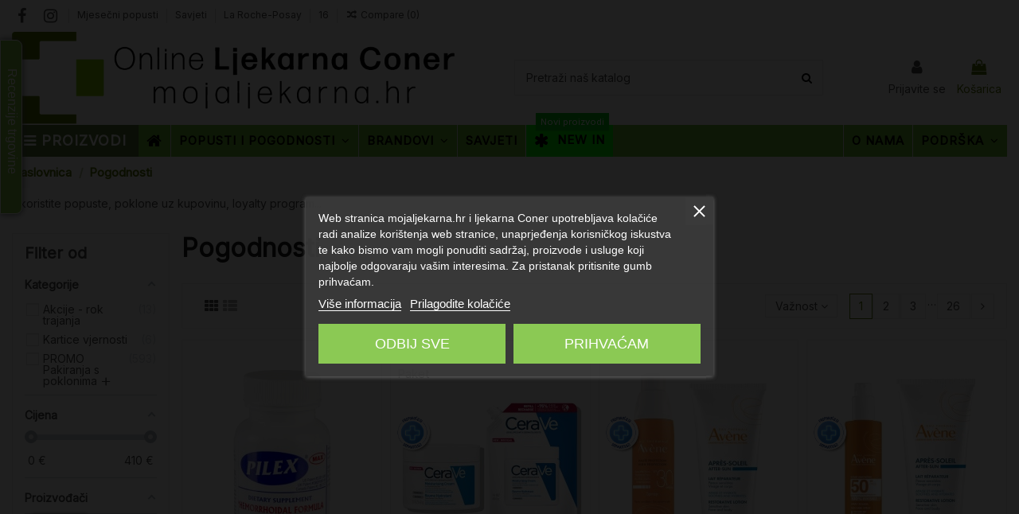

--- FILE ---
content_type: text/html; charset=utf-8
request_url: https://mojaljekarna.hr/934-pogodnosti
body_size: 104527
content:
<!doctype html>
<html lang="hr">

<head>
    
         


 
 

  <meta charset="utf-8">


  <meta http-equiv="x-ua-compatible" content="ie=edge">





  <title>Pogodnosti</title>
  
    <script data-keepinline="true">
    var cdcGtmApi = '//mojaljekarna.hr/module/cdc_googletagmanager/async';
    var ajaxShippingEvent = 1;
    var ajaxPaymentEvent = 1;

/* datalayer */
dataLayer = window.dataLayer || [];
    let cdcDatalayer = {"pageCategory":"category","event":"view_item_list","ecommerce":{"currency":"EUR","items":[{"item_name":"Pilex kapsule, dodatak prehrani","item_id":"1011-697","price":"65.25","price_tax_exc":"65.25","price_tax_inc":"81.56","item_brand":"Pilex","item_category":"Tegobe","item_category2":"Srce i krvne zile","item_category3":"Hemoroidi","item_variant":"28 kapsula","item_list_name":"Pogodnosti","item_list_id":"cat_934","index":1,"quantity":1,"google_business_vertical":"retail"},{"item_name":"CeraVe Hidratantna krema + eko pakiranje za suhu do jako suhu kozu","item_id":"24945","price":"20.7","price_tax_exc":"20.7","price_tax_inc":"25.88","item_brand":"CeraVe","item_category":"Kozmetika","item_category2":"Njega lica","item_category3":"Njega i hidratacija lica","item_list_name":"Pogodnosti","item_list_id":"cat_934","index":2,"quantity":1,"google_business_vertical":"retail"},{"item_name":"Avene Sun Sprej SPF 30 + Obnavljajuci kremasti gel nakon suncanja Promo pakiranje","item_id":"24927","price":"28","price_tax_exc":"28","price_tax_inc":"35","item_brand":"Avene - Pierre Fabre","item_category":"Kozmetika","item_category2":"Suncanje","item_category3":"Poslije suncanja","item_list_name":"Pogodnosti","item_list_id":"cat_934","index":3,"quantity":1,"google_business_vertical":"retail"},{"item_name":"Avene Sun Sprej SPF 50 + Obnavljajuci kremasti gel nakon suncanja Promo pakiranje","item_id":"24928","price":"28","price_tax_exc":"28","price_tax_inc":"35","item_brand":"Avene - Pierre Fabre","item_category":"Kozmetika","item_category2":"Suncanje","item_category3":"Poslije suncanja","item_list_name":"Pogodnosti","item_list_id":"cat_934","index":4,"quantity":1,"google_business_vertical":"retail"},{"item_name":"FertilUp za zene + FertilUp za muskarce Promo pakiranje, dodatak prehrani","item_id":"24929","price":"62.23","price_tax_exc":"62.23","price_tax_inc":"77.79","item_brand":"Viva Medis","item_category":"Dodaci prehrani - po sastojcima","item_category2":"Vitamini","item_category3":"Multivitamini","item_list_name":"Pogodnosti","item_list_id":"cat_934","index":5,"quantity":1,"google_business_vertical":"retail"},{"item_name":"La Roche-Posay rutina za osjetljivu kozu sklonu alergijama","item_id":"24941","price":"32.28","price_tax_exc":"32.28","price_tax_inc":"40.35","item_brand":"La Roche-Posay","item_category":"Kozmetika","item_category2":"Njega lica","item_category3":"Ciscenje lica","item_list_name":"Pogodnosti","item_list_id":"cat_934","index":6,"quantity":1,"google_business_vertical":"retail"},{"item_name":"La Roche-Posay Anthelios Duo za zastitu tijela od sunca - nanosenje i obnavljanje zastite od sunca","item_id":"24942","price":"42.83","price_tax_exc":"42.83","price_tax_inc":"53.54","item_brand":"La Roche-Posay","item_category":"Kozmetika","item_category2":"Suncanje","item_category3":"Zastita od sunca za odrasle","item_list_name":"Pogodnosti","item_list_id":"cat_934","index":7,"quantity":1,"google_business_vertical":"retail"},{"item_name":"CeraVe Hidratantni losion + eko pakiranje za normalnu do suhu kozu","item_id":"24944","price":"19.37","price_tax_exc":"19.37","price_tax_inc":"24.21","item_brand":"CeraVe","item_category":"Kozmetika","item_category2":"Njega lica","item_category3":"Njega i hidratacija lica","item_list_name":"Pogodnosti","item_list_id":"cat_934","index":8,"quantity":1,"google_business_vertical":"retail"},{"item_name":"CeraVe Hidratantna emulzija + eko pakiranje za ciscenje normalne do suhe koze","item_id":"24946","price":"15.71","price_tax_exc":"15.71","price_tax_inc":"19.63","item_brand":"CeraVe","item_category":"Kozmetika","item_category2":"Njega lica","item_category3":"Ciscenje lica","item_list_name":"Pogodnosti","item_list_id":"cat_934","index":9,"quantity":1,"google_business_vertical":"retail"},{"item_name":"Bioderma Sebium Gel Actif + Kerato+ gel krema","item_id":"24923","price":"26.23","price_tax_exc":"26.23","price_tax_inc":"32.79","item_brand":"Bioderma","item_category":"Kozmetika","item_category2":"Njega lica","item_category3":"Ciscenje lica","item_list_name":"Pogodnosti","item_list_id":"cat_934","index":10,"quantity":1,"google_business_vertical":"retail"},{"item_name":"CeraVe Pjenusava emulzija + eko pakiranje za ciscenje za normalne do mjesovite koze","item_id":"24947","price":"17.14","price_tax_exc":"17.14","price_tax_inc":"21.42","item_brand":"CeraVe","item_category":"Kozmetika","item_category2":"Njega lica","item_category3":"Ciscenje lica","item_list_name":"Pogodnosti","item_list_id":"cat_934","index":11,"quantity":1,"google_business_vertical":"retail"},{"item_name":"Vichy LIFTACTIV Protokol protiv hiperpigmentacijskih mrlja","item_id":"24949","price":"59.1","price_tax_exc":"59.1","price_tax_inc":"73.87","item_brand":"Vichy","item_category":"Kozmetika","item_category2":"Stanja koze lica","item_category3":"Umorna koza","item_list_name":"Pogodnosti","item_list_id":"cat_934","index":12,"quantity":1,"google_business_vertical":"retail"},{"item_name":"Vichy Capital Soleil Duo za Lice & Tijelo- UVage Daily + Cel Protect ulje","item_id":"24950","price":"31.84","price_tax_exc":"31.84","price_tax_inc":"39.81","item_brand":"Vichy","item_category":"Kozmetika","item_category2":"Suncanje","item_list_name":"Pogodnosti","item_list_id":"cat_934","index":13,"quantity":1,"google_business_vertical":"retail"},{"item_name":"Vichy + La Roche-Posay Duo zastita od sunca za lice i tijelo","item_id":"24951","price":"35.16","price_tax_exc":"35.16","price_tax_inc":"43.95","item_brand":"La Roche-Posay","item_category":"Kozmetika","item_category2":"Suncanje","item_list_name":"Pogodnosti","item_list_id":"cat_934","index":14,"quantity":1,"google_business_vertical":"retail"},{"item_name":"Pharmaceris S Hydro Lipid losion za tijelo SPF 50+ poklon uz PHARMACERIS ZA SUNCE IZNAD 32€","item_id":"24952","price":"0","price_tax_exc":"0","price_tax_inc":"0","item_brand":"Pharmaceris","item_category":"Kozmetika","item_category2":"Njega tijela","item_list_name":"Pogodnosti","item_list_id":"cat_934","index":15,"quantity":1,"google_business_vertical":"retail"},{"item_name":"Bioderma Sebium Gel Moussant 200ml + Sebium Gel Moussant 45ml Promo pakiranje","item_id":"24957","price":"13.9","price_tax_exc":"13.9","price_tax_inc":"17.38","item_brand":"Bioderma","item_category":"Kozmetika","item_category2":"Njega lica","item_category3":"Ciscenje lica","item_list_name":"Pogodnosti","item_list_id":"cat_934","index":16,"quantity":1,"google_business_vertical":"retail"},{"item_name":"Avene Hyaluron Activ B3 Aqua Gel + Ogledalo Promo pakiranje","item_id":"24959","price":"40.13","price_tax_exc":"40.13","price_tax_inc":"50.16","item_brand":"Avene - Pierre Fabre","item_category":"Kozmetika","item_category2":"Njega lica","item_category3":"Njega i hidratacija lica","item_list_name":"Pogodnosti","item_list_id":"cat_934","index":17,"quantity":1,"google_business_vertical":"retail"},{"item_name":"Yasenka Vitamin Code Kalcij Plus sumece tablete 1+1 PROMO, dodatak prehrani","item_id":"24924","price":"6.8","price_tax_exc":"6.8","price_tax_inc":"8.5","item_brand":"Yasenka","item_category":"Tegobe","item_category2":"Prehlada i gripa","item_category3":"Imunitet","item_list_name":"Pogodnosti","item_list_id":"cat_934","index":18,"quantity":1,"google_business_vertical":"retail"},{"item_name":"NutriNest Plus kapsule 1+1 Promo pakiranje, dodatak prehrani","item_id":"24843","price":"15.93","price_tax_exc":"15.93","price_tax_inc":"19.91","item_brand":"NutriNest","item_category":"Zdravlje i njega zene","item_category2":"Trudnoca i dojenje","item_category3":"Vitamini i dodaci prehrani u trudnoci","item_list_name":"Pogodnosti","item_list_id":"cat_934","index":19,"quantity":1,"google_business_vertical":"retail"},{"item_name":"Poklon uz Loreal Paris ili Garnier proizvode (u napomenu upisite izbor Mixa traka za kosu ili Loreal Paris torbica)","item_id":"24993","price":"0","price_tax_exc":"0","price_tax_inc":"0","item_brand":"L'Oreal Paris","item_category":"Pokloni uz kupnju","item_list_name":"Pogodnosti","item_list_id":"cat_934","index":20,"quantity":1,"google_business_vertical":"retail"},{"item_name":"Bioderma Sebium rutina za tretiranu i isusenu kozu sklonu nepravilnostima","item_id":"24458","price":"23.18","price_tax_exc":"23.18","price_tax_inc":"28.98","item_brand":"Bioderma","item_category":"Kozmetika","item_category2":"Njega lica","item_category3":"Ciscenje lica","item_list_name":"Pogodnosti","item_list_id":"cat_934","index":21,"quantity":1,"google_business_vertical":"retail"},{"item_name":"Apivita Bee Sun Safe Toba za plazu POKLON uz Apivita Sun proizvode iznad 46€","item_id":"24450","price":"0","price_tax_exc":"0","price_tax_inc":"0","item_brand":"Apivita","item_category":"Pogodnosti","item_category2":"PROMO Pakiranja s poklonima","item_list_name":"Pogodnosti","item_list_id":"cat_934","index":22,"quantity":1,"google_business_vertical":"retail"},{"item_name":"Bioderma Sebium fotoprotektivna rutina za kozu sklonu nepravilnostima tijekom terapije","item_id":"24452","price":"36.2","price_tax_exc":"36.2","price_tax_inc":"45.25","item_brand":"Bioderma","item_category":"Kozmetika","item_category2":"Njega lica","item_category3":"Ciscenje lica","item_list_name":"Pogodnosti","item_list_id":"cat_934","index":23,"quantity":1,"google_business_vertical":"retail"},{"item_name":"Bioderma Sebium fotoprotektivna rutina za tretiranu i isusenu kozu sklonu nepravilnostima","item_id":"24453","price":"36.42","price_tax_exc":"36.42","price_tax_inc":"45.52","item_brand":"Bioderma","item_category":"Kozmetika","item_category2":"Njega lica","item_category3":"Ciscenje lica","item_list_name":"Pogodnosti","item_list_id":"cat_934","index":24,"quantity":1,"google_business_vertical":"retail"}]},"google_tag_params":{"ecomm_pagetype":"category","ecomm_category":"Pogodnosti"},"userLogged":0,"userId":"guest_420374"};
    dataLayer.push(cdcDatalayer);

/* call to GTM Tag */
(function(w,d,s,l,i){w[l]=w[l]||[];w[l].push({'gtm.start':
new Date().getTime(),event:'gtm.js'});var f=d.getElementsByTagName(s)[0],
j=d.createElement(s),dl=l!='dataLayer'?'&l='+l:'';j.async=true;j.src=
'https://www.googletagmanager.com/gtm.js?id='+i+dl;f.parentNode.insertBefore(j,f);
})(window,document,'script','dataLayer','GTM-66TB');

/* async call to avoid cache system for dynamic data */
dataLayer.push({
  'event': 'datalayer_ready'
});
</script>
  
  
      
    <script id='lgcookieslaw_script_gtm'>
        window.dataLayer = window.dataLayer || [];
        function gtag(){
            dataLayer.push(arguments);
        }

        gtag('consent', 'default', {
            'ad_storage': 'denied',
            'ad_user_data': 'denied',
            'ad_personalization': 'denied',
            'analytics_storage': 'denied',
            'personalization_storage': 'granted',
            'security_storage': 'granted'
        });
    </script>


  
  <meta name="description" content="kategorija Pogodnosti">
  <meta name="keywords" content="">
    
      <link rel="canonical" href="https://mojaljekarna.hr/934-pogodnosti">
    

  
      

  
    <script type="application/ld+json">
  {
    "@context": "https://schema.org",
    "@id": "#store-organization",
    "@type": "Organization",
    "name" : "Online ljekarna Coner",
    "url" : "https://mojaljekarna.hr/",
          "logo": {
        "@type": "ImageObject",
        "url":"https://mojaljekarna.hr/img/logo-1715952265.jpg"
      }
      }
</script>

<script type="application/ld+json">
  {
    "@context": "https://schema.org",
    "@type": "WebPage",
    "isPartOf": {
      "@type": "WebSite",
      "url":  "https://mojaljekarna.hr/",
      "name": "Online ljekarna Coner"
    },
    "name": "Pogodnosti",
    "url":  "https://mojaljekarna.hr/934-pogodnosti"
  }
</script>


  <script type="application/ld+json">
    {
      "@context": "https://schema.org",
      "@type": "BreadcrumbList",
      "itemListElement": [
                  {
            "@type": "ListItem",
            "position": 1,
            "name": "Naslovnica",
            "item": "https://mojaljekarna.hr/"
          },              {
            "@type": "ListItem",
            "position": 2,
            "name": "Pogodnosti",
            "item": "https://mojaljekarna.hr/934-pogodnosti"
          }          ]
    }
  </script>


  

  
    <script type="application/ld+json">
  {
    "@context": "https://schema.org",
    "@type": "ItemList",
    "itemListElement": [
          {
        "@type": "ListItem",
        "position": 0,
        "name": "Pilex kapsule, dodatak prehrani",
        "url": "https://mojaljekarna.hr/hemoroidi/1011-697-pilex-kapsule.html#/416-broj_kapsula-28_kapsula"
      },          {
        "@type": "ListItem",
        "position": 1,
        "name": "CeraVe Hidratantna krema + eko pakiranje za suhu do jako suhu kožu",
        "url": "https://mojaljekarna.hr/njega-i-hidratacija-lica/24945-cerave-hidratantna-krema-eko-pakiranje-za-suhu-do-jako-suhu-kožu.html"
      },          {
        "@type": "ListItem",
        "position": 2,
        "name": "Avene Sun Sprej SPF 30 + Obnavljajući kremasti gel nakon sunčanja Promo pakiranje",
        "url": "https://mojaljekarna.hr/poslije-suncanja/24927-avene-sun-sprej-spf-30-obnavljajući-kremasti-gel-nakon-sunčanja-promo-pakiranje.html"
      },          {
        "@type": "ListItem",
        "position": 3,
        "name": "Avene Sun Sprej SPF 50 + Obnavljajući kremasti gel nakon sunčanja Promo pakiranje",
        "url": "https://mojaljekarna.hr/poslije-suncanja/24928-avene-sun-sprej-spf-50-obnavljajući-kremasti-gel-nakon-sunčanja-promo-pakiranje.html"
      },          {
        "@type": "ListItem",
        "position": 4,
        "name": "FertilUp za žene + FertilUp za muškarce Promo pakiranje, dodatak prehrani",
        "url": "https://mojaljekarna.hr/multivitamini/24929-fertilup-za-žene-fertilup-za-muškarce-promo-pakiranje.html"
      },          {
        "@type": "ListItem",
        "position": 5,
        "name": "La Roche-Posay rutina za osjetljivu kožu sklonu alergijama",
        "url": "https://mojaljekarna.hr/ciscenje-lica/24941-la-roche-posay-rutina-za-osjetljivu-kožu-sklonu-alergijama-3337875545822.html"
      },          {
        "@type": "ListItem",
        "position": 6,
        "name": "La Roche-Posay Anthelios Duo za zaštitu tijela od sunca - nanošenje i obnavljanje zaštite od sunca",
        "url": "https://mojaljekarna.hr/zastita-od-sunca-za-odrasle/24942-la-roche-posay-anthelios-duo-za-zaštitu-tijela-od-sunca-nanošenje-i-obnavljanje-zaštite-od-sunca-3337875799348.html"
      },          {
        "@type": "ListItem",
        "position": 7,
        "name": "CeraVe Hidratantni losion + eko pakiranje za normalnu do suhu kožu",
        "url": "https://mojaljekarna.hr/njega-i-hidratacija-lica/24944-cerave-hidratantni-losion-eko-pakiranje-za-normalnu-do-suhu-kožu.html"
      },          {
        "@type": "ListItem",
        "position": 8,
        "name": "CeraVe Hidratantna emulzija + eko pakiranje za čišćenje normalne do suhe kože",
        "url": "https://mojaljekarna.hr/ciscenje-lica/24946-cerave-hidratantna-emulzija-eko-pakiranje-za-čišćenje-normalne-do-suhe-kože-3337875905602.html"
      },          {
        "@type": "ListItem",
        "position": 9,
        "name": "Bioderma Sebium Gel Actif + Kerato+ gel krema",
        "url": "https://mojaljekarna.hr/ciscenje-lica/24923-bioderma-sebium-gel-actif-kerato-gel-krema-3701129803400.html"
      },          {
        "@type": "ListItem",
        "position": 10,
        "name": "CeraVe Pjenušava emulzija + eko pakiranje za čišćenje za normalne do mješovite kože",
        "url": "https://mojaljekarna.hr/ciscenje-lica/24947-cerave-pjenušava-emulzija-eko-pakiranje-za-čišćenje-za-normalne-do-mješovite-kože-3337875905596.html"
      },          {
        "@type": "ListItem",
        "position": 11,
        "name": "Vichy LIFTACTIV Protokol protiv hiperpigmentacijskih mrlja",
        "url": "https://mojaljekarna.hr/umorna-koza/24949-vichy-liftactiv-protokol-protiv-hiperpigmentacijskih-mrlja--3337875832724.html"
      },          {
        "@type": "ListItem",
        "position": 12,
        "name": "Vichy Capital Soleil Duo za Lice &amp; Tijelo- UVage Daily + Cel Protect ulje",
        "url": "https://mojaljekarna.hr/suncanje/24950-vichy-capital-soleil-duo-za-lice-tijelo-uvage-daily-cel-protect-ulje-3337875892308.html"
      },          {
        "@type": "ListItem",
        "position": 13,
        "name": "Vichy + La Roche-Posay Duo zaštita od sunca za lice i tijelo",
        "url": "https://mojaljekarna.hr/suncanje/24951-vichy-la-roche-posay-duo-zaštita-od-sunca-za-lice-i-tijelo-3337875797597.html"
      },          {
        "@type": "ListItem",
        "position": 14,
        "name": "Pharmaceris S Hydro Lipid losion za tijelo SPF 50+ poklon uz PHARMACERIS ZA SUNCE IZNAD 32€",
        "url": "https://mojaljekarna.hr/njega-tijela/24952-pharmaceris-s-hydro-lipid-losion-za-tijelo-spf-50-poklon-uz-pharmaceris-za-sunce-iznad-32€-5900717149519.html"
      },          {
        "@type": "ListItem",
        "position": 15,
        "name": "Bioderma Sebium Gel Moussant 200ml + Sebium Gel Moussant 45ml Promo pakiranje",
        "url": "https://mojaljekarna.hr/ciscenje-lica/24957-bioderma-sebium-gel-moussant-200ml-sebium-gel-moussant-45ml-promo-pakiranje-3859893782596.html"
      },          {
        "@type": "ListItem",
        "position": 16,
        "name": "Avene Hyaluron Activ B3 Aqua Gel + Ogledalo Promo pakiranje",
        "url": "https://mojaljekarna.hr/njega-i-hidratacija-lica/24959-avene-hyaluron-activ-b3-aqua-gel-ogledalo-promo-pakiranje.html"
      },          {
        "@type": "ListItem",
        "position": 17,
        "name": "Yasenka Vitamin Code Kalcij Plus šumeće tablete 1+1 PROMO, dodatak prehrani",
        "url": "https://mojaljekarna.hr/imunitet/24924-yasenka-vitamin-code-kalcij-plus-šumeće-tablete-11-promo-3859892980122.html"
      },          {
        "@type": "ListItem",
        "position": 18,
        "name": "NutriNest Plus kapsule 1+1 Promo pakiranje, dodatak prehrani",
        "url": "https://mojaljekarna.hr/vitamini-i-dodaci-prehrani-u-trudnoci/24843-nutrinest-plus-kapsule-11-promo-pakiranje.html"
      },          {
        "@type": "ListItem",
        "position": 19,
        "name": "Poklon uz Loreal Paris ili Garnier proizvode (u napomenu upišite izbor Mixa traka za kosu ili Loreal Paris torbica)",
        "url": "https://mojaljekarna.hr/pokloni-uz-kupnju/24993-poklon-uz-loreal-paris-ili-garnier-proizvode-u-napomenu-upišite-izbor-mixa-traka-za-kosu-ili-loreal-paris-torbica.html"
      },          {
        "@type": "ListItem",
        "position": 20,
        "name": "Bioderma Sebium rutina za tretiranu i isušenu kožu sklonu nepravilnostima",
        "url": "https://mojaljekarna.hr/ciscenje-lica/24458-bioderma-sebium-rutina-za-tretiranu-i-isušenu-kožu-sklonu-nepravilnostima-3401353806399.html"
      },          {
        "@type": "ListItem",
        "position": 21,
        "name": "Apivita Bee Sun Safe Toba za plažu POKLON uz Apivita Sun proizvode iznad 46€",
        "url": "https://mojaljekarna.hr/promo-pakiranja-s-poklonima/24450-apivita-bee-sun-safe-toba-za-plažu-poklon-uz-apivita-sun-proizvode-iznad-46€.html"
      },          {
        "@type": "ListItem",
        "position": 22,
        "name": "Bioderma Sebium fotoprotektivna rutina za kožu sklonu nepravilnostima tijekom terapije",
        "url": "https://mojaljekarna.hr/ciscenje-lica/24452-bioderma-sebium-fotoprotektivna-rutina-za-kožu-sklonu-nepravilnostima-tijekom-terapije-3401353806399.html"
      },          {
        "@type": "ListItem",
        "position": 23,
        "name": "Bioderma Sebium fotoprotektivna rutina za tretiranu i isušenu kožu sklonu nepravilnostima",
        "url": "https://mojaljekarna.hr/ciscenje-lica/24453-bioderma-sebium-fotoprotektivna-rutina-za-tretiranu-i-isušenu-kožu-sklonu-nepravilnostima.html"
      }        ]
  }
</script>


  
    
                
                            
        <link rel="next" href="https://mojaljekarna.hr/934-pogodnosti?page=2">  



    <meta property="og:title" content="Pogodnosti"/>
    <meta property="og:url" content="https://mojaljekarna.hr/934-pogodnosti"/>
    <meta property="og:site_name" content="Online ljekarna Coner"/>
    <meta property="og:description" content="kategorija Pogodnosti">
    <meta property="og:type" content="website">


            
          <meta property="og:image" content="https://mojaljekarna.hr/img/cms/logo_mojaljekarna_novi_retina.png" />
      
    





      <meta name="viewport" content="width=device-width, initial-scale=1">
  




  <link rel="icon" type="image/vnd.microsoft.icon" href="https://mojaljekarna.hr/img/favicon.ico?1715952265">
  <link rel="shortcut icon" type="image/x-icon" href="https://mojaljekarna.hr/img/favicon.ico?1715952265">
    




    <link rel="stylesheet" href="https://mojaljekarna.hr/themes/warehousechild/assets/cache/theme-ccd64a825.css" type="text/css" media="all">




<link rel="preload" as="font"
      href="/themes/warehousechild/assets/css/font-awesome/fonts/fontawesome-webfont.woff?v=4.7.0"
      type="font/woff" crossorigin="anonymous">
<link rel="preload" as="font"
      href="/themes/warehousechild/assets/css/font-awesome/fonts/fontawesome-webfont.woff2?v=4.7.0"
      type="font/woff2" crossorigin="anonymous">


<link  rel="preload stylesheet"  as="style" href="/themes/warehousechild/assets/css/font-awesome/css/font-awesome-preload.css"
       type="text/css" crossorigin="anonymous">

<script src="https://www.octocom.ai/chatbot/bundle.js" async></script>



  

  <script>
        var af_ajax_path = "https:\/\/mojaljekarna.hr\/module\/amazzingfilter\/ajax?ajax=1";
        var af_classes = {"load_font":1,"icon-filter":"icon-filter","u-times":"u-times","icon-eraser":"icon-eraser","icon-lock":"icon-lock","icon-unlock-alt":"icon-unlock-alt","icon-minus":"icon-minus","icon-plus":"icon-plus","icon-check":"icon-check","icon-save":"icon-save","js-product-miniature":"js-product-miniature","pagination":"pagination"};
        var af_ids = {"main":"main"};
        var af_is_modern = 1;
        var af_product_count_text = "";
        var af_product_list_class = "af-product-list";
        var all_rules_in_line = 1;
        var btPixel = {"btnAddToWishlist":"button.wishlist-button-add","btnOrder":"button[name=\"confirm-addresses\"]","tagContent":{"sPixel":"268672800847860","aDynTags":{"content_type":{"label":"content_type","value":"product"},"content_ids":{"label":"content_ids","value":"[]"},"value":{"label":"value","value":null},"content_name":{"label":"content_name","value":"Pogodnosti"},"content_category":{"label":"content_category","value":"Pogodnosti"}},"sCR":"\n","aTrackingType":{"label":"tracking_type","value":"ViewCategory"},"sJsObjName":"oPixelFacebook"},"pixel_id":"268672800847860","bUseConsent":"1","iConsentConsentLvl":0,"bConsentHtmlElement":"#iqitcookielaw","bConsentHtmlElementSecond":"","token":"b0d2e5c48b630ebebb5b89ad51cd6916","ajaxUrl":"https:\/\/mojaljekarna.hr\/module\/facebookproductad\/ajax","external_id":0,"useAdvancedMatching":true,"advancedMatchingData":false,"eventId":4778,"fbdaSeparator":"v","pixelCurrency":"EUR","comboExport":"0","prefix":"","prefixLang":"HR"};
        var count_gift_when_all_rules_in_line = 10;
        var current_controller = "category";
        var dariqueExclURLS = "module\/ps_shoppingcart\/ajax,cart?update";
        var dariqueGiftCountInRow = "4";
        var dariqueModuleLink = "https:\/\/mojaljekarna.hr\/module\/darique\/account?action=reorder&id_order=";
        var dariqueOrderList = "";
        var dariquePath = "\/modules\/darique\/";
        var elementorFrontendConfig = {"isEditMode":"","stretchedSectionContainer":"","instagramToken":"","is_rtl":false,"ajax_csfr_token_url":"https:\/\/mojaljekarna.hr\/module\/iqitelementor\/Actions?process=handleCsfrToken&ajax=1"};
        var iqitTheme = {"rm_sticky":"down","rm_breakpoint":0,"op_preloader":"0","cart_style":"side","cart_confirmation":"modal","h_layout":"2","f_fixed":"","f_layout":"2","h_absolute":"0","h_sticky":"header","hw_width":"inherit","mm_content":"accordion","hm_submenu_width":"default","h_search_type":"full","pl_lazyload":true,"pl_infinity":false,"pl_rollover":true,"pl_crsl_autoplay":true,"pl_slider_ld":4,"pl_slider_d":3,"pl_slider_t":2,"pl_slider_p":1,"pp_thumbs":"leftd","pp_zoom":"modal","pp_image_layout":"carousel","pp_tabs":"tabh","pl_grid_qty":true};
        var iqitcompare = {"nbProducts":0};
        var iqitextendedproduct = {"speed":"70","hook":false};
        var iqitfdc_from = 50;
        var iqitmegamenu = {"sticky":"false","containerSelector":"#wrapper > .container"};
        var isMobile = false;
        var is_opc_method = "false";
        var linkLoyaltyAjax = "https:\/\/mojaljekarna.hr\/module\/totloyaltyadvanced\/ajaxloyaltypoints";
        var load_more = false;
        var maxSizeAllowed = "8";
        var page_link_rewrite_text = "page";
        var pp_custom_add_to_cart = "";
        var prestalia_sniperfast = {"custom_resources":{"js":"","css":""},"controller":{"data":"https:\/\/mojaljekarna.hr\/module\/sniperfast\/SniperData"},"slider_data":[],"action":{"try_act":false},"price_token":"a2d7e228d1b6156a8e034850ffc3ca3b","lens_redirect":1,"dedicated_url":""};
        var prestashop = {"cart":{"products":[],"totals":{"total":{"type":"total","label":"Ukupno","amount":0,"value":"0,00\u00a0\u20ac"},"total_including_tax":{"type":"total","label":"Ukupno (s PDV-om)","amount":0,"value":"0,00\u00a0\u20ac"},"total_excluding_tax":{"type":"total","label":"Ukupno (bez PDV-a)","amount":0,"value":"0,00\u00a0\u20ac"}},"subtotals":{"products":{"type":"products","label":"Ukupno proizvodi","amount":0,"value":"0,00\u00a0\u20ac"},"discounts":null,"shipping":{"type":"shipping","label":"Dostava","amount":0,"value":""},"tax":null},"products_count":0,"summary_string":"0 proizvoda","vouchers":{"allowed":1,"added":[]},"discounts":[],"minimalPurchase":0,"minimalPurchaseRequired":""},"currency":{"id":1,"name":"Euro","iso_code":"EUR","iso_code_num":"191","sign":"\u20ac"},"customer":{"lastname":null,"firstname":null,"email":null,"birthday":null,"newsletter":null,"newsletter_date_add":null,"optin":null,"website":null,"company":null,"siret":null,"ape":null,"is_logged":false,"gender":{"type":null,"name":null},"addresses":[]},"language":{"name":"Hrvatski (Croatian)","iso_code":"hr","locale":"hr-HR","language_code":"hr-hr","is_rtl":"0","date_format_lite":"d-m-Y","date_format_full":"d-m-Y H:i:s","id":2},"page":{"title":"","canonical":"https:\/\/mojaljekarna.hr\/934-pogodnosti","meta":{"title":"Pogodnosti","description":"kategorija Pogodnosti","keywords":"","robots":"index"},"page_name":"category","body_classes":{"lang-hr":true,"lang-rtl":false,"country-HR":true,"currency-EUR":true,"layout-left-column":true,"page-category":true,"tax-display-disabled":true,"category-id-934":true,"category-Pogodnosti":true,"category-id-parent-2":true,"category-depth-level-2":true},"admin_notifications":[]},"shop":{"name":"Online ljekarna Coner","logo":"https:\/\/mojaljekarna.hr\/img\/logo-1715952265.jpg","stores_icon":"https:\/\/mojaljekarna.hr\/img\/logo_stores.png","favicon":"https:\/\/mojaljekarna.hr\/img\/favicon.ico"},"urls":{"base_url":"https:\/\/mojaljekarna.hr\/","current_url":"https:\/\/mojaljekarna.hr\/934-pogodnosti","shop_domain_url":"https:\/\/mojaljekarna.hr","img_ps_url":"https:\/\/mojaljekarna.hr\/img\/","img_cat_url":"https:\/\/mojaljekarna.hr\/img\/c\/","img_lang_url":"https:\/\/mojaljekarna.hr\/img\/l\/","img_prod_url":"https:\/\/mojaljekarna.hr\/img\/p\/","img_manu_url":"https:\/\/mojaljekarna.hr\/img\/m\/","img_sup_url":"https:\/\/mojaljekarna.hr\/img\/su\/","img_ship_url":"https:\/\/mojaljekarna.hr\/img\/s\/","img_store_url":"https:\/\/mojaljekarna.hr\/img\/st\/","img_col_url":"https:\/\/mojaljekarna.hr\/img\/co\/","img_url":"https:\/\/mojaljekarna.hr\/themes\/warehousechild\/assets\/img\/","css_url":"https:\/\/mojaljekarna.hr\/themes\/warehousechild\/assets\/css\/","js_url":"https:\/\/mojaljekarna.hr\/themes\/warehousechild\/assets\/js\/","pic_url":"https:\/\/mojaljekarna.hr\/upload\/","pages":{"address":"https:\/\/mojaljekarna.hr\/adresa","addresses":"https:\/\/mojaljekarna.hr\/adrese","authentication":"https:\/\/mojaljekarna.hr\/prijava","cart":"https:\/\/mojaljekarna.hr\/ko\u0161arica","category":"https:\/\/mojaljekarna.hr\/index.php?controller=category","cms":"https:\/\/mojaljekarna.hr\/index.php?controller=cms","contact":"https:\/\/mojaljekarna.hr\/kontaktirajte nas","discount":"https:\/\/mojaljekarna.hr\/popust","guest_tracking":"https:\/\/mojaljekarna.hr\/pra\u0107enje gosta","history":"https:\/\/mojaljekarna.hr\/povijest narud\u017ebi","identity":"https:\/\/mojaljekarna.hr\/osobni podaci","index":"https:\/\/mojaljekarna.hr\/","my_account":"https:\/\/mojaljekarna.hr\/moj ra\u010dun","order_confirmation":"https:\/\/mojaljekarna.hr\/potvrda narud\u017ebe","order_detail":"https:\/\/mojaljekarna.hr\/index.php?controller=order-detail","order_follow":"https:\/\/mojaljekarna.hr\/pra\u0107enje narud\u017ebe","order":"https:\/\/mojaljekarna.hr\/narud\u017eba","order_return":"https:\/\/mojaljekarna.hr\/index.php?controller=order-return","order_slip":"https:\/\/mojaljekarna.hr\/kreditna nota","pagenotfound":"https:\/\/mojaljekarna.hr\/stranica nije prona\u0111ena","password":"https:\/\/mojaljekarna.hr\/povrat Lozinke","pdf_invoice":"https:\/\/mojaljekarna.hr\/index.php?controller=pdf-invoice","pdf_order_return":"https:\/\/mojaljekarna.hr\/index.php?controller=pdf-order-return","pdf_order_slip":"https:\/\/mojaljekarna.hr\/index.php?controller=pdf-order-slip","prices_drop":"https:\/\/mojaljekarna.hr\/sni\u017eenje","product":"https:\/\/mojaljekarna.hr\/index.php?controller=product","search":"https:\/\/mojaljekarna.hr\/tra\u017ei","sitemap":"https:\/\/mojaljekarna.hr\/mapa stranice","stores":"https:\/\/mojaljekarna.hr\/trgovine","supplier":"https:\/\/mojaljekarna.hr\/dobavlja\u010d","register":"https:\/\/mojaljekarna.hr\/prijava?create_account=1","order_login":"https:\/\/mojaljekarna.hr\/narud\u017eba?login=1"},"alternative_langs":[],"theme_assets":"\/themes\/warehousechild\/assets\/","actions":{"logout":"https:\/\/mojaljekarna.hr\/?mylogout="},"no_picture_image":{"bySize":{"small_default":{"url":"https:\/\/mojaljekarna.hr\/img\/p\/hr-default-small_default.jpg","width":98,"height":127},"cart_default":{"url":"https:\/\/mojaljekarna.hr\/img\/p\/hr-default-cart_default.jpg","width":125,"height":162},"home_default":{"url":"https:\/\/mojaljekarna.hr\/img\/p\/hr-default-home_default.jpg","width":236,"height":305},"large_default":{"url":"https:\/\/mojaljekarna.hr\/img\/p\/hr-default-large_default.jpg","width":381,"height":492},"medium_default":{"url":"https:\/\/mojaljekarna.hr\/img\/p\/hr-default-medium_default.jpg","width":452,"height":584},"thickbox_default":{"url":"https:\/\/mojaljekarna.hr\/img\/p\/hr-default-thickbox_default.jpg","width":1100,"height":1422}},"small":{"url":"https:\/\/mojaljekarna.hr\/img\/p\/hr-default-small_default.jpg","width":98,"height":127},"medium":{"url":"https:\/\/mojaljekarna.hr\/img\/p\/hr-default-large_default.jpg","width":381,"height":492},"large":{"url":"https:\/\/mojaljekarna.hr\/img\/p\/hr-default-thickbox_default.jpg","width":1100,"height":1422},"legend":""}},"configuration":{"display_taxes_label":false,"display_prices_tax_incl":true,"is_catalog":false,"show_prices":true,"opt_in":{"partner":false},"quantity_discount":{"type":"discount","label":"Jedini\u010dni popust"},"voucher_enabled":1,"return_enabled":0},"field_required":[],"breadcrumb":{"links":[{"title":"Naslovnica","url":"https:\/\/mojaljekarna.hr\/"},{"title":"Pogodnosti","url":"https:\/\/mojaljekarna.hr\/934-pogodnosti"}],"count":2},"link":{"protocol_link":"https:\/\/","protocol_content":"https:\/\/"},"time":1769821502,"static_token":"b0d2e5c48b630ebebb5b89ad51cd6916","token":"097a509ca0697a71a637dfa3f43d55fa","debug":false};
        var psemailsubscription_subscription = "https:\/\/mojaljekarna.hr\/module\/ps_emailsubscription\/subscription";
        var secure_key = "b0d2e5c48b630ebebb5b89ad51cd6916";
        var shop_id = 1;
        var show_load_more_btn = true;
        var wkDaysOfWeek = ["Ned","Pon","Ut","Sri","\u010cet","Pet","Sub"];
        var wkMonthNameFull = ["Sije\u010danj","Velja\u010da","O\u017eujak","Travanj","Svibanj","Lipanj","Srpanj","Kolovoz","Rujan","Listopad","Studeni","Prosinac"];
        var wkMonthNameShort = ["Sije","Velj","O\u017euj","Trav","Svibanj","Lip","Srp","Kol","Ruj","List","Stud","Dec"];
        var wk_controller = "category";
        var wk_is_color_picker_allowed = 0;
        var wk_multi_select_placeholder = "Select some options";
        var wk_no_file = "No selected file";
        var wk_product_option_ajax = "https:\/\/mojaljekarna.hr\/module\/wkproductoptions\/productoptionajax";
        var wk_product_option_parent_checkbox_hide = 1;
        var wk_ps_version = "1.7.8.2";
        var wkcloseText = "Gotovo";
        var wkcurrentText = "Today";
        var wkcurrentTimeText = "Sad";
        var wkhourText = "Sat";
        var wkminuteText = "Minuta";
        var wknextText = "Next";
        var wkprevText = "Prev";
        var wksecondText = "Second";
        var wktimeOnlyTitle = "Choose time";
        var wktimeText = "Vrijeme";
      </script>

<!-- TrustBox script 
<script type="text/javascript" src="//widget.trustpilot.com/bootstrap/v5/tp.widget.bootstrap.min.js" async></script>
End TrustBox script 

<script type="text/javascript">
    (function() {
        window.sib = {
            equeue: [],
            client_key: "e83pn2l5fkars1heiar5tvar"
        };
        /* OPTIONAL: email for identify request*/
        // window.sib.email_id = 'example@domain.com';
        window.sendinblue = {};
        for (var j = ['track', 'identify', 'trackLink', 'page'], i = 0; i < j.length; i++) {
        (function(k) {
            window.sendinblue[k] = function() {
                var arg = Array.prototype.slice.call(arguments);
                (window.sib[k] || function() {
                        var t = {};
                        t[k] = arg;
                        window.sib.equeue.push(t);
                    })(arg[0], arg[1], arg[2]);
                };
            })(j[i]);
        }
        var n = document.createElement("script"),
            i = document.getElementsByTagName("script")[0];
            n.type = "text/javascript", n.id = "sendinblue-js",
            n.async = !0, n.src = "https://sibautomation.com/sa.js?key="+ window.sib.client_key,
            i.parentNode.insertBefore(n, i), window.sendinblue.page();
    })();
    </script>
-->


      <style>
        .seosa_label_hint_1 {
            display: none;
            position: absolute;
            background: #ffffff;
            color: #3b3b3b;
            border-radius: 3px;
                            top: 0;
                          left: -10px;
                margin-left: -150px;
                                z-index: 1000;
            opacity: 1;
            width: 150px;
            padding: 5px;
        }
        .seosa_label_hint_1:after {
            border-bottom: solid transparent 7px;
            border-top: solid transparent 7px;
                    border-left: solid #ffffff 10px;
                    top: 10%;
            content: " ";
            height: 0;
                    left: 100%;
                      position: absolute;
            width: 0;
        }
    </style>
    <style>
        .seosa_label_hint_3 {
            display: none;
            position: absolute;
            background: #000000;
            color: white;
            border-radius: 3px;
                            top: 0;
                          left: -10px;
                margin-left: -150px;
                                z-index: 1000;
            opacity: 1;
            width: 150px;
            padding: 5px;
        }
        .seosa_label_hint_3:after {
            border-bottom: solid transparent 7px;
            border-top: solid transparent 7px;
                    border-left: solid #000000 10px;
                    top: 10%;
            content: " ";
            height: 0;
                    left: 100%;
                      position: absolute;
            width: 0;
        }
    </style>
    <style>
        .seosa_label_hint_4 {
            display: none;
            position: absolute;
            background: #ffffff;
            color: #3b3b3b;
            border-radius: 3px;
                            top: 0;
                          right: -10px;
                margin-right: -150px;
                                z-index: 1000;
            opacity: 1;
            width: 150px;
            padding: 5px;
        }
        .seosa_label_hint_4:after {
            border-bottom: solid transparent 7px;
            border-top: solid transparent 7px;
                    border-right: solid #ffffff 10px;
                    top: 10%;
            content: " ";
            height: 0;
                    right: 100%;
                      position: absolute;
            width: 0;
        }
    </style>
    <style>
        .seosa_label_hint_5 {
            display: none;
            position: absolute;
            background: #00ff00;
            color: white;
            border-radius: 3px;
                            top: 0;
                          left: -10px;
                margin-left: -150px;
                                z-index: 1000;
            opacity: 1;
            width: 150px;
            padding: 5px;
        }
        .seosa_label_hint_5:after {
            border-bottom: solid transparent 7px;
            border-top: solid transparent 7px;
                    border-left: solid #00ff00 10px;
                    top: 10%;
            content: " ";
            height: 0;
                    left: 100%;
                      position: absolute;
            width: 0;
        }
    </style>
    <style>
        .seosa_label_hint_6 {
            display: none;
            position: absolute;
            background: #000000;
            color: white;
            border-radius: 3px;
                            top: 0;
                          left: -10px;
                margin-left: -150px;
                                z-index: 1000;
            opacity: 1;
            width: 150px;
            padding: 5px;
        }
        .seosa_label_hint_6:after {
            border-bottom: solid transparent 7px;
            border-top: solid transparent 7px;
                    border-left: solid #000000 10px;
                    top: 10%;
            content: " ";
            height: 0;
                    left: 100%;
                      position: absolute;
            width: 0;
        }
    </style>
    <style>
        .seosa_label_hint_7 {
            display: none;
            position: absolute;
            background: #000000;
            color: white;
            border-radius: 3px;
                            top: 0;
                          left: -10px;
                margin-left: -150px;
                                z-index: 1000;
            opacity: 1;
            width: 150px;
            padding: 5px;
        }
        .seosa_label_hint_7:after {
            border-bottom: solid transparent 7px;
            border-top: solid transparent 7px;
                    border-left: solid #000000 10px;
                    top: 10%;
            content: " ";
            height: 0;
                    left: 100%;
                      position: absolute;
            width: 0;
        }
    </style>
    <style>
        .seosa_label_hint_8 {
            display: none;
            position: absolute;
            background: #000000;
            color: white;
            border-radius: 3px;
                            top: 0;
                          right: -10px;
                margin-right: -150px;
                                z-index: 1000;
            opacity: 1;
            width: 150px;
            padding: 5px;
        }
        .seosa_label_hint_8:after {
            border-bottom: solid transparent 7px;
            border-top: solid transparent 7px;
                    border-right: solid #000000 10px;
                    top: 10%;
            content: " ";
            height: 0;
                    right: 100%;
                      position: absolute;
            width: 0;
        }
    </style>
    <style>
        .seosa_label_hint_20 {
            display: none;
            position: absolute;
            background: #000000;
            color: white;
            border-radius: 3px;
                            top: 0;
                          left: -10px;
                margin-left: -150px;
                                z-index: 1000;
            opacity: 1;
            width: 150px;
            padding: 5px;
        }
        .seosa_label_hint_20:after {
            border-bottom: solid transparent 7px;
            border-top: solid transparent 7px;
                    border-left: solid #000000 10px;
                    top: 10%;
            content: " ";
            height: 0;
                    left: 100%;
                      position: absolute;
            width: 0;
        }
    </style>
    <style>
        .seosa_label_hint_21 {
            display: none;
            position: absolute;
            background: #000000;
            color: white;
            border-radius: 3px;
                            top: 0;
                          right: -10px;
                margin-right: -150px;
                                z-index: 1000;
            opacity: 1;
            width: 150px;
            padding: 5px;
        }
        .seosa_label_hint_21:after {
            border-bottom: solid transparent 7px;
            border-top: solid transparent 7px;
                    border-right: solid #000000 10px;
                    top: 10%;
            content: " ";
            height: 0;
                    right: 100%;
                      position: absolute;
            width: 0;
        }
    </style>
    <style>
        .seosa_label_hint_22 {
            display: none;
            position: absolute;
            background: #000000;
            color: white;
            border-radius: 3px;
                            top: 0;
                          right: -10px;
                margin-right: -150px;
                                z-index: 1000;
            opacity: 1;
            width: 150px;
            padding: 5px;
        }
        .seosa_label_hint_22:after {
            border-bottom: solid transparent 7px;
            border-top: solid transparent 7px;
                    border-right: solid #000000 10px;
                    top: 10%;
            content: " ";
            height: 0;
                    right: 100%;
                      position: absolute;
            width: 0;
        }
    </style>
    <style>
        .seosa_label_hint_23 {
            display: none;
            position: absolute;
            background: #000000;
            color: white;
            border-radius: 3px;
                            top: 0;
                          right: -10px;
                margin-right: -150px;
                                z-index: 1000;
            opacity: 1;
            width: 150px;
            padding: 5px;
        }
        .seosa_label_hint_23:after {
            border-bottom: solid transparent 7px;
            border-top: solid transparent 7px;
                    border-right: solid #000000 10px;
                    top: 10%;
            content: " ";
            height: 0;
                    right: 100%;
                      position: absolute;
            width: 0;
        }
    </style>
    <style>
        .seosa_label_hint_24 {
            display: none;
            position: absolute;
            background: #000000;
            color: white;
            border-radius: 3px;
                            top: 0;
                          right: -10px;
                margin-right: -150px;
                                z-index: 1000;
            opacity: 1;
            width: 150px;
            padding: 5px;
        }
        .seosa_label_hint_24:after {
            border-bottom: solid transparent 7px;
            border-top: solid transparent 7px;
                    border-right: solid #000000 10px;
                    top: 10%;
            content: " ";
            height: 0;
                    right: 100%;
                      position: absolute;
            width: 0;
        }
    </style>
    <style>
        .seosa_label_hint_25 {
            display: none;
            position: absolute;
            background: #000000;
            color: white;
            border-radius: 3px;
                            top: 0;
                          right: -10px;
                margin-right: -150px;
                                z-index: 1000;
            opacity: 1;
            width: 150px;
            padding: 5px;
        }
        .seosa_label_hint_25:after {
            border-bottom: solid transparent 7px;
            border-top: solid transparent 7px;
                    border-right: solid #000000 10px;
                    top: 10%;
            content: " ";
            height: 0;
                    right: 100%;
                      position: absolute;
            width: 0;
        }
    </style>
    <style>
        .seosa_label_hint_26 {
            display: none;
            position: absolute;
            background: #000000;
            color: white;
            border-radius: 3px;
                            top: 0;
                          right: -10px;
                margin-right: -150px;
                                z-index: 1000;
            opacity: 1;
            width: 150px;
            padding: 5px;
        }
        .seosa_label_hint_26:after {
            border-bottom: solid transparent 7px;
            border-top: solid transparent 7px;
                    border-right: solid #000000 10px;
                    top: 10%;
            content: " ";
            height: 0;
                    right: 100%;
                      position: absolute;
            width: 0;
        }
    </style>
    <style>
        .seosa_label_hint_27 {
            display: none;
            position: absolute;
            background: #000000;
            color: white;
            border-radius: 3px;
                            top: 0;
                          right: -10px;
                margin-right: -150px;
                                z-index: 1000;
            opacity: 1;
            width: 150px;
            padding: 5px;
        }
        .seosa_label_hint_27:after {
            border-bottom: solid transparent 7px;
            border-top: solid transparent 7px;
                    border-right: solid #000000 10px;
                    top: 10%;
            content: " ";
            height: 0;
                    right: 100%;
                      position: absolute;
            width: 0;
        }
    </style>
    <style>
        .seosa_label_hint_29 {
            display: none;
            position: absolute;
            background: #000000;
            color: white;
            border-radius: 3px;
                            top: 0;
                          right: -10px;
                margin-right: -150px;
                                z-index: 1000;
            opacity: 1;
            width: 150px;
            padding: 5px;
        }
        .seosa_label_hint_29:after {
            border-bottom: solid transparent 7px;
            border-top: solid transparent 7px;
                    border-right: solid #000000 10px;
                    top: 10%;
            content: " ";
            height: 0;
                    right: 100%;
                      position: absolute;
            width: 0;
        }
    </style>
    <style>
        .seosa_label_hint_30 {
            display: none;
            position: absolute;
            background: #000000;
            color: white;
            border-radius: 3px;
                            top: 0;
                          right: -10px;
                margin-right: -150px;
                                z-index: 1000;
            opacity: 1;
            width: 150px;
            padding: 5px;
        }
        .seosa_label_hint_30:after {
            border-bottom: solid transparent 7px;
            border-top: solid transparent 7px;
                    border-right: solid #000000 10px;
                    top: 10%;
            content: " ";
            height: 0;
                    right: 100%;
                      position: absolute;
            width: 0;
        }
    </style>
    <style>
        .seosa_label_hint_31 {
            display: none;
            position: absolute;
            background: #000000;
            color: white;
            border-radius: 3px;
                            top: 0;
                          right: -10px;
                margin-right: -150px;
                                z-index: 1000;
            opacity: 1;
            width: 150px;
            padding: 5px;
        }
        .seosa_label_hint_31:after {
            border-bottom: solid transparent 7px;
            border-top: solid transparent 7px;
                    border-right: solid #000000 10px;
                    top: 10%;
            content: " ";
            height: 0;
                    right: 100%;
                      position: absolute;
            width: 0;
        }
    </style>
    <style>
        .seosa_label_hint_32 {
            display: none;
            position: absolute;
            background: #000000;
            color: white;
            border-radius: 3px;
                            top: 0;
                          right: -10px;
                margin-right: -150px;
                                z-index: 1000;
            opacity: 0.34;
            width: 150px;
            padding: 5px;
        }
        .seosa_label_hint_32:after {
            border-bottom: solid transparent 7px;
            border-top: solid transparent 7px;
                    border-right: solid #000000 10px;
                    top: 10%;
            content: " ";
            height: 0;
                    right: 100%;
                      position: absolute;
            width: 0;
        }
    </style>
    <style>
        .seosa_label_hint_33 {
            display: none;
            position: absolute;
            background: #000000;
            color: white;
            border-radius: 3px;
                            top: 0;
                          right: -10px;
                margin-right: -150px;
                                z-index: 1000;
            opacity: 1;
            width: 150px;
            padding: 5px;
        }
        .seosa_label_hint_33:after {
            border-bottom: solid transparent 7px;
            border-top: solid transparent 7px;
                    border-right: solid #000000 10px;
                    top: 10%;
            content: " ";
            height: 0;
                    right: 100%;
                      position: absolute;
            width: 0;
        }
    </style>
    <style>
        .seosa_label_hint_34 {
            display: none;
            position: absolute;
            background: #000000;
            color: white;
            border-radius: 3px;
                            top: 0;
                          right: -10px;
                margin-right: -150px;
                                z-index: 1000;
            opacity: 1;
            width: 150px;
            padding: 5px;
        }
        .seosa_label_hint_34:after {
            border-bottom: solid transparent 7px;
            border-top: solid transparent 7px;
                    border-right: solid #000000 10px;
                    top: 10%;
            content: " ";
            height: 0;
                    right: 100%;
                      position: absolute;
            width: 0;
        }
    </style>
    <style>
        .seosa_label_hint_35 {
            display: none;
            position: absolute;
            background: #000000;
            color: white;
            border-radius: 3px;
                            top: 0;
                          right: -10px;
                margin-right: -150px;
                                z-index: 1000;
            opacity: 1;
            width: 150px;
            padding: 5px;
        }
        .seosa_label_hint_35:after {
            border-bottom: solid transparent 7px;
            border-top: solid transparent 7px;
                    border-right: solid #000000 10px;
                    top: 10%;
            content: " ";
            height: 0;
                    right: 100%;
                      position: absolute;
            width: 0;
        }
    </style>
    <style>
        .seosa_label_hint_36 {
            display: none;
            position: absolute;
            background: #000000;
            color: white;
            border-radius: 3px;
                            top: 0;
                          right: -10px;
                margin-right: -150px;
                                z-index: 1000;
            opacity: 1;
            width: 150px;
            padding: 5px;
        }
        .seosa_label_hint_36:after {
            border-bottom: solid transparent 7px;
            border-top: solid transparent 7px;
                    border-right: solid #000000 10px;
                    top: 10%;
            content: " ";
            height: 0;
                    right: 100%;
                      position: absolute;
            width: 0;
        }
    </style>
    <style>
        .seosa_label_hint_37 {
            display: none;
            position: absolute;
            background: #000000;
            color: white;
            border-radius: 3px;
                            top: 0;
                          right: -10px;
                margin-right: -150px;
                                z-index: 1000;
            opacity: 1;
            width: 150px;
            padding: 5px;
        }
        .seosa_label_hint_37:after {
            border-bottom: solid transparent 7px;
            border-top: solid transparent 7px;
                    border-right: solid #000000 10px;
                    top: 10%;
            content: " ";
            height: 0;
                    right: 100%;
                      position: absolute;
            width: 0;
        }
    </style>
    <style>
        .seosa_label_hint_38 {
            display: none;
            position: absolute;
            background: #000000;
            color: white;
            border-radius: 3px;
                            top: 0;
                          right: -10px;
                margin-right: -150px;
                                z-index: 1000;
            opacity: 1;
            width: 150px;
            padding: 5px;
        }
        .seosa_label_hint_38:after {
            border-bottom: solid transparent 7px;
            border-top: solid transparent 7px;
                    border-right: solid #000000 10px;
                    top: 10%;
            content: " ";
            height: 0;
                    right: 100%;
                      position: absolute;
            width: 0;
        }
    </style>
    <style>
        .seosa_label_hint_39 {
            display: none;
            position: absolute;
            background: #000000;
            color: white;
            border-radius: 3px;
                            top: 0;
                          right: -10px;
                margin-right: -150px;
                                z-index: 1000;
            opacity: 1;
            width: 150px;
            padding: 5px;
        }
        .seosa_label_hint_39:after {
            border-bottom: solid transparent 7px;
            border-top: solid transparent 7px;
                    border-right: solid #000000 10px;
                    top: 10%;
            content: " ";
            height: 0;
                    right: 100%;
                      position: absolute;
            width: 0;
        }
    </style>
    <style>
        .seosa_label_hint_40 {
            display: none;
            position: absolute;
            background: #000000;
            color: white;
            border-radius: 3px;
                            top: 0;
                          right: -10px;
                margin-right: -150px;
                                z-index: 1000;
            opacity: 1;
            width: 150px;
            padding: 5px;
        }
        .seosa_label_hint_40:after {
            border-bottom: solid transparent 7px;
            border-top: solid transparent 7px;
                    border-right: solid #000000 10px;
                    top: 10%;
            content: " ";
            height: 0;
                    right: 100%;
                      position: absolute;
            width: 0;
        }
    </style>
    <style>
        .seosa_label_hint_42 {
            display: none;
            position: absolute;
            background: #000000;
            color: white;
            border-radius: 3px;
                            top: 0;
                          left: -10px;
                margin-left: -150px;
                                z-index: 1000;
            opacity: 1;
            width: 150px;
            padding: 5px;
        }
        .seosa_label_hint_42:after {
            border-bottom: solid transparent 7px;
            border-top: solid transparent 7px;
                    border-left: solid #000000 10px;
                    top: 10%;
            content: " ";
            height: 0;
                    left: 100%;
                      position: absolute;
            width: 0;
        }
    </style>
    <style>
        .seosa_label_hint_43 {
            display: none;
            position: absolute;
            background: #000000;
            color: white;
            border-radius: 3px;
                            top: 0;
                          right: -10px;
                margin-right: -150px;
                                z-index: 1000;
            opacity: 1;
            width: 150px;
            padding: 5px;
        }
        .seosa_label_hint_43:after {
            border-bottom: solid transparent 7px;
            border-top: solid transparent 7px;
                    border-right: solid #000000 10px;
                    top: 10%;
            content: " ";
            height: 0;
                    right: 100%;
                      position: absolute;
            width: 0;
        }
    </style>
    <style>
        .seosa_label_hint_49 {
            display: none;
            position: absolute;
            background: #000000;
            color: white;
            border-radius: 3px;
                            top: 0;
                          right: -10px;
                margin-right: -150px;
                                z-index: 1000;
            opacity: 1;
            width: 150px;
            padding: 5px;
        }
        .seosa_label_hint_49:after {
            border-bottom: solid transparent 7px;
            border-top: solid transparent 7px;
                    border-right: solid #000000 10px;
                    top: 10%;
            content: " ";
            height: 0;
                    right: 100%;
                      position: absolute;
            width: 0;
        }
    </style>
    <style>
        .seosa_label_hint_50 {
            display: none;
            position: absolute;
            background: #000000;
            color: white;
            border-radius: 3px;
                            top: 0;
                          right: -10px;
                margin-right: -150px;
                                z-index: 1000;
            opacity: 1;
            width: 150px;
            padding: 5px;
        }
        .seosa_label_hint_50:after {
            border-bottom: solid transparent 7px;
            border-top: solid transparent 7px;
                    border-right: solid #000000 10px;
                    top: 10%;
            content: " ";
            height: 0;
                    right: 100%;
                      position: absolute;
            width: 0;
        }
    </style>
    <style>
        .seosa_label_hint_51 {
            display: none;
            position: absolute;
            background: #000000;
            color: white;
            border-radius: 3px;
                            top: 0;
                          right: -10px;
                margin-right: -150px;
                                z-index: 1000;
            opacity: 1;
            width: 150px;
            padding: 5px;
        }
        .seosa_label_hint_51:after {
            border-bottom: solid transparent 7px;
            border-top: solid transparent 7px;
                    border-right: solid #000000 10px;
                    top: 10%;
            content: " ";
            height: 0;
                    right: 100%;
                      position: absolute;
            width: 0;
        }
    </style>
    <style>
        .seosa_label_hint_52 {
            display: none;
            position: absolute;
            background: #000000;
            color: white;
            border-radius: 3px;
                            top: 0;
                          right: -10px;
                margin-right: -150px;
                                z-index: 1000;
            opacity: 1;
            width: 150px;
            padding: 5px;
        }
        .seosa_label_hint_52:after {
            border-bottom: solid transparent 7px;
            border-top: solid transparent 7px;
                    border-right: solid #000000 10px;
                    top: 10%;
            content: " ";
            height: 0;
                    right: 100%;
                      position: absolute;
            width: 0;
        }
    </style>
<script type="text/javascript" data-keepinline="true">
    var trustpilot_script_url = 'https://invitejs.trustpilot.com/tp.min.js';
    var trustpilot_key = 'xHaVJUowvKq1xtxz';
    var trustpilot_widget_script_url = '//widget.trustpilot.com/bootstrap/v5/tp.widget.bootstrap.min.js';
    var trustpilot_integration_app_url = 'https://ecommscript-integrationapp.trustpilot.com';
    var trustpilot_preview_css_url = '//ecommplugins-scripts.trustpilot.com/v2.1/css/preview.min.css';
    var trustpilot_preview_script_url = '//ecommplugins-scripts.trustpilot.com/v2.1/js/preview.min.js';
    var trustpilot_ajax_url = 'https://mojaljekarna.hr/module/trustpilot/trustpilotajax';
    var user_id = '0';
    var trustpilot_trustbox_settings = {"trustboxes":[],"activeTrustbox":0,"pageUrls":{"landing":"https:\/\/mojaljekarna.hr\/","category":"https:\/\/mojaljekarna.hr\/27-samolijecenje","product":"https:\/\/mojaljekarna.hr\/njega-stopala\/30-avene-akerat-s-krema-za-lokalizirana-podrucja.html"}};
</script>
<script type="text/javascript" src="/modules/trustpilot/views/js/tp_register.min.js"></script>
<script type="text/javascript" src="/modules/trustpilot/views/js/tp_trustbox.min.js"></script>
<script type="text/javascript" src="/modules/trustpilot/views/js/tp_preview.min.js"></script>
<style type="text/css">@media(max-width:767px){#amazzing_filter{position:fixed;opacity:0;}}</style><!-- Enable Facebook Pixels -->
<script>
    //console.log(getCookie('pageview_event_id'));
    //var external_id = getCookie('external_id');
    var pageview_event_id = getCookie('pageview_event_id');
    var pp_price_precision = 2;
    var deferred_loading = 0;
    var deferred_seconds = 0;
    var event_time = 1769821502;
    var local_time = new Date().getTime();
    var consentStatus = false;
    var pp_aurl = 'https://mojaljekarna.hr/module/facebookconversiontrackingplus/AjaxConversion'.replace(/&amp;/g, "&");

    function generateEventId(eventName, round) {
        //return window.event_id_gen;
        round = (typeof round !== 'undefined') ? round : 10;
        return '0' + '.' + eventName + '.' + generateEventTime(round);
    }

    // Get cookie by name
    function getCookie(cName) {
        const name = cName + "=";
        const cDecoded = decodeURIComponent(document.cookie); //to be careful
        const cArr = cDecoded.split('; ');
        let res;
        cArr.forEach(val => {
            if (val.indexOf(name) === 0) res = val.substring(name.length);
        })
      return res
    }
    function deleteCookie(name) {
        //console.log('delete cookie: '+name);
        var paths = window.location.pathname.split('/');
        var pl = paths.length;
        var acupath = '';
        for (let i = 0; i < pl; i++) {
            acupath += '/' + paths[i];
            acupath = acupath.replace('//', '/');
            document.cookie = name + '=; Path=' + acupath + '; Domain=' + window.location.host + '; Expires=Thu, 01 Jan 1970 00:00:01 GMT;';
        }
    }
    function getRandomString(length) {
        var randomChars = 'ABCDEFGHIJKLMNOPQRSTUVWXYZabcdefghijklmnopqrstuvwxyz0123456789';
        var result = '';
        for (var i = 0; i < length; i++) {
            result += randomChars.charAt(Math.floor(Math.random() * randomChars.length));
        }
        return result;
    }

    function generateEventTime(round) {
        return Math.floor(((new Date().getTime() - local_time) / 1000 + event_time) / round) * round;
    }

    function facebookpixelinit(tries) {
        if (typeof fbq == 'undefined') {
            
            !function(f,b,e,v,n,t,s){if (f.fbq)return;n=f.fbq=function(){n.callMethod?n.callMethod.apply(n,arguments):n.queue.push(arguments)};if (!f._fbq)f._fbq=n;n.push=n;n.loaded=!0;n.version='2.0';n.queue=[];t=b.createElement(e);t.async=!0;t.src=v;s=b.getElementsByTagName(e)[0];s.parentNode.insertBefore(t,s)}(window,document,'script','https://connect.facebook.net/en_US/fbevents.js');
            
            initFbqPixels();
        } else if (typeof fbq == 'function' && typeof window.fbq_pageview == 'undefined') {
            initFbqPixels();
        } else {
            console.log('Facebook Pixel Already loaded');
        }
    }

    function initFbqPixels() {
                        fbq('init', '268672800847860', {"client_ip_address":"3.16.157.81","client_user_agent":"Mozilla\/5.0 (Macintosh; Intel Mac OS X 10_15_7) AppleWebKit\/537.36 (KHTML, like Gecko) Chrome\/131.0.0.0 Safari\/537.36; ClaudeBot\/1.0; +claudebot@anthropic.com)","fbp":"fb.1.1769821502.d9PYMtJbVqv8","ct":"US"});
                /* Code to avoid multiple pixels call */
        /* Used to make it compatible with onepagecheckout */
        if (typeof window.fbq_pageview == 'undefined') {
            //console.log('Header initialized');
            fbq('track', 'PageView', {}, {eventID: pageview_event_id});
            window.fbq_pageview = 1;
            //console.log('Delete PageView Cookie');
            deleteCookie('pageview_event_id');
        }
    }

    // TODO finish the checkLocalStorage function check
        
    fctp_pageviewcount(20);

    function fctp_pageviewcount(tries) {
        if (typeof jQuery === 'undefined' || typeof fbq != 'function') {
            if (tries > 0) {
                setTimeout(function () {
                    fctp_pageviewcount(tries - 1)
                }, 350);
            }
        } else {
            var pageviewcount = '1';
            if (pageviewcount == 1) {
                jQuery.ajax({
                    url: pp_aurl,
                    type: 'POST',
                    cache: false,
                    data: {
                        event: 'Pageviewcount',
                        token: '93e8a7ab72203afa9f3f764b891ff53a',
                    }
                })
                .done(function (data) {
                    if (data !== null && data.return == 'ok' && typeof data.current_page !== 'undefined') {
                        var page = data.current_page == 20 ? 'PagesViewedMore' + data.current_page : 'PagesViewed' + data.current_page;
                        ppTrackEvent(page, {
                            'currency': 'EUR',
                            'value': '1'
                        }, pageview_event_id);
                    }
                })
                .fail(function (jqXHR, textStatus, errorThrown) {
                    //console.log('Pixel Plus: Cookie consent could not be validated');
                });
            }
        }
    }
</script>
<!-- End Enable Facebook Pixels -->
<!-- Add To cart Pixel Call -->
    <script type="text/javascript">
        var qty = false;
        var pp_cart_adding = false;
        var eventFrom = null;
        document.addEventListener("DOMContentLoaded", function(event) {
            var attributewizardpro = false;
            var cdesigner = false;
            var isAWP = $('#awp_wizard').length == 1;

            init_add_to_cart(20);
            $(document).on('change', '#quantity_wanted', function () {
                qty = $(this).val();
            });
            function formatedNumberToFloat(price) {
                price = price.replace(prestashop.currency.sign, '');
                price = price.replace(prestashop.currency.iso_code, '');
                switch (parseInt(prestashop.currency.format)) {
                    case 1:
                        return parseFloat(price.replace(',', '').replace(' ', ''));
                    case 2:
                        return parseFloat(price.replace(' ', '').replace(',', '.'));
                    case 3:
                        return parseFloat(price.replace('.', '').replace(' ', '').replace(',', '.'));
                    case 4:
                        return parseFloat(price.replace(',', '').replace(' ', ''));
                    default:
                        return price;
                }
            }

            function init_add_to_cart(tries) {
                if (typeof jQuery === 'undefined') {
                    if (tries > 0) {
                        setTimeout(function() { init_add_to_cart(tries - 1) }, 250);
                    } else {
                        console.log('jQuery Could not be detected, AddToCart events will not be triggered');
                    }
                } else {
                    
                    if (attributewizardpro || isAWP) {
                        //console.log('addToCart-2');
                        // Add AWP module add to cart event
                        var id_product = $('#product_page_product_id').length ? $('#product_page_product_id').val() : $('.product_page_product_id').val();
                        var id_product_attribute = 0;

                        $('.exclusive').on('click', function () {
                            if (!pp_cart_adding) {
                                atcAjaxCall(id_product, id_product_attribute);
                            }
                        });
                    } else {
                        if (typeof (prestashop) === 'object') {
                            prestashop.on('updateCart', function (event) {
                                if (!pp_cart_adding) {
                                    console.log('addToCart-4');
                                    window.fb_pixel_event_id = getCookie('fb_pixel_event_id');
                                    // It's a cart delete
                                    if (typeof event.reason.linkAction !== 'undefined' && event.reason.linkAction.indexOf('delete') != -1) {
                                        // It's a product cart delete
                                        return;
                                    } else if (typeof event.reason.updateUrl !== 'undefined') {
                                        // It's a product cart update
                                        return;
                                    }
                                    if (typeof event.reason !== 'undefined') {
                                        if (typeof event.reason.idProduct !== 'undefined') {
                                            let ipa = event.reason.idProductAttribute === undefined ? 0 : event.reason.idProductAttribute;
                                            // Add To Cart in the product list
                                                                                        atcAjaxCall(event.reason.idProduct, ipa);
                                                                                    } else if (typeof event.reason.cart !== 'undefined') {
                                            sendAddToCartFromResponse(event.reason, true, true);
                                        }
                                    }
                                }
                            });
                        } else {
                            //console.log('addToCart-3');
                            // Add the regular procedure if prestashop.on fails
                            XMLHttpRequest.prototype.open = (function (open) {
                                return function (method, url, async) {
                                    var checkURL = url.search('/košarica');
                                    if (checkURL > -1 && !pp_cart_adding) {
                                        //console.log('addToCart-5');
                                        delete window.content_ids_data;
                                        delete window.content_ids_product;
                                        delete window.total_products_value;
                                        window.fb_pixel_event_id = getRandomString(12);
                                        var checkQuestion = url.search('\\?');
                                        if (checkQuestion > -1) {
                                            url = url + '&fb_pixel_event_id=' + window.fb_pixel_event_id;
                                        } else {
                                            url = url + '?fb_pixel_event_id=' + window.fb_pixel_event_id;
                                        }
                                    }
                                    this.addEventListener('load', function () {
                                        if (this.response != '') {
                                            try {
                                                sendAddToCartFromResponse(this.response, false, false);

                                            } catch (e) {
                                                // Is not an AddToCart event, no action needed
                                                //console.log("Can't be parsed the output to json");
                                            }
                                        }
                                    });
                                    open.apply(this, arguments);
                                };
                            })(XMLHttpRequest.prototype.open);
                        }
                    }
                }
            }
            function unique(array) {
                return $.grep(array, function(el, index) {
                    return index === $.inArray(el, array);
                });
            }
            function sendAddToCartFromResponse(r, parsed, delCookie) {
                console.log('TrySendingATCfromResponse');
                if (!parsed) {
                    r = JSON.parse(r);
                }
                if (typeof r.cart == 'object' && typeof r.cart.products == 'object' && !pp_cart_adding) {
                    console.log('SeemsAnAddToCart');
                    pp_cart_adding = true;
                    window.content_name = 'Pogodnosti';
                    window.content_category = 'Naslovnica > Pogodnosti';
                    //cart value should never be 0 or empty, so assigning miniumm value as 1
                    window.content_value = 1;
                    window.content_ids_data = [];
                    window.content_ids_product = [];
                    var selected_product_id = r.id_product ? r.id_product : r.idProduct;
                    var ipa = r.id_product_attribute ? r.id_product_attribute : r.idProductAttribute;
                    if (cdesigner) {
                        atcAjaxCall(selected_product_id, ipa);
                    } else {
                        $.each(r.cart.products, function (key, value) {
                            var id_combination = '';
                                                        if (value.id_product_attribute > 0 &&
                                value.id_product_attribute == ipa) {
                                id_combination = 'komb' + value.id_product_attribute;
                            }
                                                        if ((selected_product_id == value.id_product && value.id_product_attribute == 0)
                                || (selected_product_id == value.id_product && value.id_product_attribute > 0 && value.id_product_attribute == ipa)) {
                                var pprice = 0;
                                if (typeof value.price_with_reduction !== 'undefined') {
                                    pprice = value.price_with_reduction;
                                } else if (typeof value.price_without_reduction !== 'undefined') {
                                    pprice = value.price_without_reduction;
                                } else {
                                    pprice = formatedNumberToFloat(value.price);
                                }
                                if (typeof value.name !== 'undefined') {
                                    content_name = value.name;
                                }
                                content_value = pprice.toFixed(pp_price_precision);
                                var pid = '' + value.id_product + id_combination;
                                var this_product = {
                                    'id': pid,
                                    'quantity': (qty !== false ? qty : value.quantity),
                                    'item_price': (qty !== false ? qty * pprice : value.quantity * pprice),
                                }
                                if (typeof value.category !== 'undefined' && value.category != '') {
                                    this_product.category = value.category;
                                }
                                content_ids_data.push(this_product);
                                content_ids_product.push(pid);
                            }
                        });

                        window.total_products_value = r.cart.totals.total.amount;
                        //here we suppose to sent the add to cart event
                        var cartValues = {
                            'content_name': window.content_name,
                            'content_ids': unique(window.content_ids_product),
                            'contents': unique(window.content_ids_data),
                            'content_type': 'product',
                            'value': content_value,
                            'currency': 'EUR'
                        };

                                                cartValues['product_catalog_id'] = '181484327075972';
                                                if (window.content_category != '') {
                            cartValues['content_category'] = window
                                .content_category;
                        }
                        //console.log(cartValues);
                        if (cartValues.content_type != '' && cartValues.contents != '' &&
                            cartValues.content_ids != '' && cartValues.value != '' &&
                            cartValues.currency != '') {
                            var event_id = getCookie('fb_pixel_event_id') !== undefined ? getCookie('fb_pixel_event_id') : getRandomString(12);
                            trackAddToCart(cartValues, event_id);
                        } else {
                            console.log("fbq error: Invalid values in the contents or the cart item is deleted");
                        }
                    }
                    if (delCookie) {
                        deleteCookie('fb_pixel_event_id');
                    }
                }
            }
            function trackAddToCart(values, event_id) {
                console.log('track Add To Cart');
                setTimeout(function() { pp_cart_adding = false; }, 3500);
                ppTrackEvent('AddToCart', values, event_id);
            }
            /*For custom module add to cart trigger*/
            function atcAjaxCall(id_product, id_product_attribute) {
                pp_cart_adding = true;
                $.ajax({
                    url: pp_aurl,
                    type: 'POST',
                    cache: false,
                    data: {
                        customAjax: true,
                        id_product : id_product,
                        id_product_attribute : id_product_attribute,
                        quantity: qty,
                        event: 'AddToCart',
                        rand: Math.floor((Math.random() * 100000) + 1),
                        token: 'b0d2e5c48b630ebebb5b89ad51cd6916',
                    }
                })
                .done(function(data) {
                    if (data.return == 'ok') {
                            trackAddToCart(data.custom_data, data.event_id);
                    }
                })
                .fail(function(jqXHR, textStatus, errorThrown) {
                    // Something went wrong
                });
            }
    });
    </script>
<!-- End Add to cart pixel call -->
<!-- Facebook ViewCategory event tracking -->
<script type="text/javascript">
    if (typeof window.pp_vc === 'undefined') {
        var pp_vc = false;
    }
    var combination = '';
        var content_ids_list = [];         fctp_categoryView(10);
        function fctp_categoryView(max_tries) {
        if (typeof jQuery == 'undefined' || typeof fbq != 'function') {
            setTimeout(function() {
                fctp_categoryView(max_tries-1)
            },500);
        } else {
            var edata = {
                content_name: 'Pogodnosti',
            };
            edata.value = 1;
            edata.currency = 'EUR';
            edata.content_type = 'product';
            edata.content_category = 'Pogodnosti';
            edata.content_ids = content_ids_list;
            edata.product_catalog_id = '181484327075972';            //console.log(edata);
            ppTrackEvent('ViewCategory', edata, getCookie('fb_pixel_viewcategory_event_id'));
            pp_vc = true;
            //console.log(getCookie('fb_pixel_viewcategory_event_id'));
            deleteCookie('fb_pixel_viewcategory_event_id');
        }
    }
</script>
<!-- END Facebook ViewCategory event tracking --><!-- Contact Pixel Call -->
<script type="text/javascript">
    document.addEventListener("DOMContentLoaded", function(event) {
        init_newsletter(10);
        var fb_pixel_newsletter_event_id = getCookie('fb_pixel_newsletter_event_id');
        var FCTP_NEWSLETTER_VALUE = '1';
        var max_tries = 0;


        function init_newsletter(tries)
        {
            if (typeof jQuery !== 'undefined') {
                $(document).ready(function() {
                                        $('input[name="submitNewsletter"]').click(function(event) {
                        if ($('input[name="email"]').val() != '') {
                            setTimeout(function() {
                                if (jQuery('.block_newsletter').find(".alert-danger").length == 1) {
                                    console.log(
                                        'Conversion could not be sent, contact module developer to check the issue');
                                } else {
                                    fctp_newsletter(10);
                                }
                            }, 1000);
                        }
                    });
                                        function fctp_newsletter(max_tries, email = "")
                    {
                        if (typeof fbq != 'undefined' && typeof jQuery != 'undefined') {
                                                        jQuery.ajax({
                                url: pp_aurl,
                                type: 'POST',
                                cache: false,
                                data: {
                                    event: 'Newsletter',
                                    rand: Math.floor((Math.random() * 100000) + 1),
                                    source_url: window.location.href
                                }
                            })
                                .done(function(data) {
                                    if (data.return == 'ok') {
                                        trackNewsletter(email);
                                    }
                                })
                                .fail(function(jqXHR, textStatus, errorThrown) {
                                    console.log('Conversion could not be sent, as the email is already registered');
                                });
                                                    } else {
                            if (tries > 0) {
                                setTimeout(function() { fctp_newsletter(tries-1) }, 500);
                            }
                        }
                    }
                });
                function trackNewsletter()
                {
                    ppTrackEvent('Newsletter', {
                        'content_name' : 'Newsletter',
                        value: FCTP_NEWSLETTER_VALUE,
                        currency : 'EUR',
                    }, fb_pixel_newsletter_event_id);
                }
            } else {
                if (tries > 0) {
                    setTimeout(function() { init_newsletter(tries-1); }, 350);
                }
            }
        }
    });
</script>
<!-- End Contact Pixel Call --><!-- Contact Pixel Call -->
<script type="text/javascript">
    document.addEventListener("DOMContentLoaded", function(event) { 
        init_time_event(10);
        var time = 0;

        function init_time_event(tries) {
            //Main script start
            if (typeof jQuery !== 'undefined' && typeof fbq == 'function') {
                var counter = 0;
                var timer = new IntervalTimer(function () {
                    if (counter < 4) {
                        time = time + 30;
                        if (time == 120) {
                            time = '+120';
                        }
                        fctp_pagetime(tries - 1, time);
                        counter++;
                    }
                }, 30000); // WAS 30000

                document.addEventListener("visibilitychange", function () {
                    if (document.visibilityState === 'visible') {
                        timer.resume();
                    } else {
                        timer.pause();
                    }
                });
            } else {
                if (tries > 0) {
                    setTimeout(function () {
                        fctp_pagetime(tries - 1)
                    }, 500);
                }
            }
        }
        function IntervalTimer(callback, interval) {
            var timerId, startTime, remaining = 0;
            var state = 0; //  0 = idle, 1 = running, 2 = paused, 3= resumed
            this.interval = interval;
            this.pause = function () {
                if (state != 1) return;
                remaining = this.interval - (new Date() - startTime);
                window.clearInterval(timerId);
                state = 2;
            };

            this.resume = function () {
                if (state != 2) return;
                state = 3;
                window.setTimeout(this.timeoutCallback, remaining);
            };

            this.timeoutCallback = function () {
                if (state != 3) return;
                callback();
                startTime = new Date();
                timerId = window.setInterval(callback, interval);
                state = 1;
            };

            startTime = new Date();
            timerId = window.setInterval(callback, interval);
            state = 1;
        }

        function fctp_pagetime(tries)
        {
            console.log('URL: '+ location.href);
            if (typeof fbq != 'undefined' && typeof jQuery != 'undefined') {
                                jQuery.ajax({
                    url: pp_aurl,
                    type: 'POST',
                    cache: false,
                    data: {
                        event: 'Pagetime',
                        source_url: location.href,
                        time: time,
                        rand: Math.floor((Math.random() * 100000) + 1)
                    }
                })
                .done(function(data) {
                    if (data.return == 'ok') {
                        trackPageTime(data);
                    }
                })
                .fail(function(jqXHR, textStatus, errorThrown) {
                    console.log('Conversion could not be sent, contact module developer to check the issue');
                });
                            } else {
                if (tries > 0) {
                    setTimeout(function() { fctp_pagetime(tries-1) }, 500);
                }
            }
        }
        function trackPageTime(data)
        {
            var eventName = time == 0 ? 'Pagetime' : 'Time'+time+'s';
            ppTrackEvent(eventName, {
                'content_name' : 'PageTime',
                value: 1,
                currency : 'EUR',
                status: true,
                time : time+'s',
            },  data.event_id);
        }
    });
</script>
<!-- End Contact Pixel Call --><script>
	var an_productattributes = {
		controller: "https://mojaljekarna.hr/module/an_productattributes/ajax",
		config: JSON.parse('{\"type_view\":\"select\",\"color_type_view\":\"color\",\"display_add_to_cart\":\"1\",\"display_quantity\":\"1\",\"display_labels\":\"0\",\"product_miniature\":\".product-miniature\",\"thumbnail_container\":\".thumbnail-container\",\"price\":\".product-price\",\"regular_price\":\".regular-price\",\"product_price_and_shipping\":\".product-price-and-shipping\",\"separator\":\" \\/ \",\"background_sold_out\":\"#ffc427\",\"color_sold_out\":\"#ffffff\",\"background_sale\":\"#e53d60\",\"color_sale\":\"#ffffff\",\"display_prices\":\"1\",\"text_out_of_stock\":\"\"}'),
		loader: '<div class="anpa-loader js-anpa-loader"><div class="anpa-loader-bg" data-js-loader-bg=""></div><div class="anpa-loader-spinner" data-js-loader-spinner=""><svg xmlns="http://www.w3.org/2000/svg" xmlns:xlink="http://www.w3.org/1999/xlink" style="margin: auto; background-image: none; display: block; shape-rendering: auto; animation-play-state: running; animation-delay: 0s; background-position: initial initial; background-repeat: initial initial;" width="254px" height="254px" viewBox="0 0 100 100" preserveAspectRatio="xMidYMid"><path fill="none" stroke="#1d0e0b" stroke-width="3" stroke-dasharray="42.76482137044271 42.76482137044271" d="M24.3 30C11.4 30 5 43.3 5 50s6.4 20 19.3 20c19.3 0 32.1-40 51.4-40 C88.6 30 95 43.3 95 50s-6.4 20-19.3 20C56.4 70 43.6 30 24.3 30z" stroke-linecap="round" style="transform: scale(0.22); transform-origin: 50px 50px; animation-play-state: running; animation-delay: 0s;"> <animate attributeName="stroke-dashoffset" repeatCount="indefinite" dur="1s" keyTimes="0;1" values="0;256.58892822265625" style="animation-play-state: running; animation-delay: 0s;"></animate></path></svg></div></div>',
	}
</script><script type="text/javascript">
    var sniperfast_customer_data = "0_1";
</script>
<script type="text/javascript">
    var lgcookieslaw_consent_mode = 1;
    var lgcookieslaw_ms_consent_mode = 0;
    var lgcookieslaw_banner_url_ajax_controller = "https://mojaljekarna.hr/module/lgcookieslaw/ajax";     var lgcookieslaw_cookie_values = null;     var lgcookieslaw_saved_preferences = 0;
    var lgcookieslaw_ajax_calls_token = "1d2ac190a27cb5459f0c911cdef8a9b2";
    var lgcookieslaw_reload = 1;
    var lgcookieslaw_block_navigation = 1;
    var lgcookieslaw_banner_position = 3;
    var lgcookieslaw_show_fixed_button = 1;
    var lgcookieslaw_save_user_consent = 0;
    var lgcookieslaw_reject_cookies_when_closing_banner = 0;
    var lgcookieslaw_id_banner = "9a7ed126e08b197e778889afc2578d3d";
</script>

<script type="text/javascript">
    const pshuGLSCarrierIds = [221,237];
    const pshuGLSCarriers = {"221":"pclshopin","237":"parcellockin"};
    const pshuGLSToken = "b0d2e5c48b630ebebb5b89ad51cd6916";
    const initialGLSCountry = 'HR'
    const pshuGLSAjaxUrl = "https:\/\/mojaljekarna.hr\/module\/pshugls\/ajax";
    const glsSelectPickupAlert = 'For GLS parcel delivery, please select a GLS ParcelShop or GLS ParcelLock-in point.';
</script>
<script type="module" src="https://map.gls-hungary.com/widget/gls-dpm.js"></script>



<script type="text/javascript">
    var is_mobile_spmgsnipreview = '0';
    var spmgsnipreview_is_rewrite = '1';
</script>



<link rel="alternate" type="application/rss+xml" href="https://mojaljekarna.hr/module/spmgsnipreview/rss" />


    <script type="text/javascript">

                    var baseDir = 'https://mojaljekarna.hr/';
        


        var ajax_productreviews_url_spmgsnipreview = 'https://mojaljekarna.hr/module/spmgsnipreview/ajaxreviews?token=b0c72b6b66739c440ab994c94202ffb9a1d3538e';

    </script>






<style type="text/css">
.page-item.active .page-link, .page-item.active .page-link:focus, .page-item.active .page-link:hover
{
    background-color:#7BE408;
    border-color:#7BE408;
}
a.page-link:hover {
    background-color:#7BE408!important  ;
    color:#fff;
    border-color:#7BE408;
}

    </style>



                            
            
                <script async defer src="https://www.google.com/recaptcha/api.js?hl=hr&render=6Lfml44rAAAAACF6H_p9xBLFxynHI_fwrsUmiCrc"></script>

                            <script>

                    grecaptcha.ready(function() {
                        grecaptcha.execute('6Lfml44rAAAAACF6H_p9xBLFxynHI_fwrsUmiCrc', {action: 'homepage'}).then(function(token) {

                        });
                    });

                </script>
            

            

                            
















            <link rel="alternate" type="application/rss+xml" href="https://mojaljekarna.hr/module/spmgsnipreview/rsstestimonials" />
    


    <style type="text/css">


        .interactive-top-right-spmgsnipreview{
            background-color: #84C441;
        }

        .interactive-top-left-spmgsnipreview{
            background-color: #84C441;
        }


        .interactive-bottom-right-spmgsnipreview{
            background-color: #84C441;
        }

        .interactive-bottom-left-spmgsnipreview{
            background-color: #84C441;
        }


        #interactive-bar-right-s-spmgsnipreview{
            background-color: #84C441;
        }


        #interactive-bar-left-s-spmgsnipreview{
            background-color: #84C441;
        }


        .interactive-field-custom-spmgsnipreview{
            background-color:#fafafa;
        }


    </style>















<script type="text/javascript">

    var ajax_storereviews_url_spmgsnipreview = 'https://mojaljekarna.hr/module/spmgsnipreview/ajaxshopreviews?token=b0c72b6b66739c440ab994c94202ffb9a1d3538e';


    


</script>



<script type="text/javascript">
    (function() {
        window.sib = {
            equeue: [],
            client_key: "e83pn2l5fkars1heiar5tvar"
        };

    
        window.sendinblue = { } ;
        for (var j = ['track', 'identify', 'trackLink', 'page'], i = 0; i < j.length; i++) {
            (function(k) {
                window.sendinblue[k] = function() {
                    var arg = Array.prototype.slice.call(arguments);
                    (window.sib[k] || function() {
                        var t = { } ;
                        t[k] = arg;
                        window.sib.equeue.push(t);
                    })(arg[0], arg[1], arg[2]);
                };
            })(j[i]);
        }
        var n = document.createElement("script"),
            i = document.getElementsByTagName("script")[0];
        n.type = "text/javascript", n.id = "sendinblue-js", n.async = !0, n.src = "https://sibautomation.com/sa.js?plugin=prestashop&key=" + window.sib.client_key, i.parentNode.insertBefore(n, i), window.sendinblue.page();
    })();
</script>



    
    
    </head>

<body id="category" class="lang-hr country-hr currency-eur layout-left-column page-category tax-display-disabled category-id-934 category-pogodnosti category-id-parent-2 category-depth-level-2 body-desktop-header-style-w-2">


    




    <!-- Google Tag Manager (noscript) -->
<noscript><iframe src="https://www.googletagmanager.com/ns.html?id=GTM-66TB"
height="0" width="0" style="display:none;visibility:hidden"></iframe></noscript>
<!-- End Google Tag Manager (noscript) -->



<main id="main-page-content"  >
    
            

    <header id="header" class="desktop-header-style-w-2">
        
            
  <div class="header-banner">
    
  </div>




            <nav class="header-nav">
        <div class="container">
    
        <div class="row justify-content-between">
            <div class="col col-auto col-md left-nav">
                 <div class="d-inline-block"> 

<ul class="social-links _topbar" itemscope itemtype="https://schema.org/Organization" itemid="#store-organization">
    <li class="facebook"><a itemprop="sameAs" href="https://www.facebook.com/LjekarnaConer" target="_blank" rel="noreferrer noopener"><i class="fa fa-facebook fa-fw" aria-hidden="true"></i></a></li>    <li class="instagram"><a itemprop="sameAs" href="https://www.instagram.com/mojaljekarna/" target="_blank" rel="noreferrer noopener"><i class="fa fa-instagram fa-fw" aria-hidden="true"></i></a></li>          </ul>

 </div>                             <div class="block-iqitlinksmanager block-iqitlinksmanager-5 block-links-inline d-inline-block">
            <ul>
                                                            <li>
                            <a
                                    href="https://mojaljekarna.hr/content/13-mjesecni-popusti"
                                    title="popusti u online ljekarni Coner"                                                                >
                                Mjesečni popusti
                            </a>
                        </li>
                                                                                <li>
                            <a
                                    href="https://mojaljekarna.hr/blog"
                                                                                                    >
                                Savjeti
                            </a>
                        </li>
                                                                                <li>
                            <a
                                    href="https://mojaljekarna.hr/brand/16-la-roche-posay"
                                                                                                    >
                                La Roche-Posay
                            </a>
                        </li>
                                                                                <li>
                            <a
                                    href="https://mojaljekarna.hr/vichy/23490-vichy-liftactiv-collagen-specialist-16-bonding-serum-3337875912600.html"
                                                                                                    >
                                16
                            </a>
                        </li>
                                                </ul>
        </div>
      <div class="d-inline-block">
    <a href="//mojaljekarna.hr/module/iqitcompare/comparator">
        <i class="fa fa-random fa-fw" aria-hidden="true"></i> <span>Compare (<span
                    id="iqitcompare-nb"></span>)</span>
    </a>
</div>

            </div>
            <div class="col col-auto center-nav text-center">
                
             </div>
            <div class="col col-auto col-md right-nav text-right">
              
             </div>
        </div>

                        </div>
            </nav>
        



<div id="desktop-header" class="desktop-header-style-2">
    
            
<div class="header-top">
    <div id="desktop-header-container" class="container">
        <div class="row align-items-center">
                            <div class="col col-auto col-header-left">
                    <div id="desktop_logo">
                        
  <a href="https://mojaljekarna.hr/">
    <img class="logo img-fluid"
         src="https://mojaljekarna.hr/img/logo-1715952265.jpg"
          srcset="/img/cms/logo_mojaljekarna_novi_retina.png 2x"         alt="Online ljekarna Coner"
         width="556"
         height="116"
    >
  </a>

                    </div>
                    
                </div>
                <div class="col col-header-center">
                                        <!-- Block search module TOP -->

<!-- Block search module TOP -->
<div id="search_widget" class="search-widget" data-search-controller-url="https://mojaljekarna.hr/module/iqitsearch/searchiqit">
    <form method="get" action="https://mojaljekarna.hr/module/iqitsearch/searchiqit">
        <div class="input-group">
            <input type="text" name="s" value="" data-all-text="Prikaži sve rezultate"
                   data-blog-text="Blog post"
                   data-product-text="Product"
                   data-brands-text="Marka"
                   autocomplete="off" autocorrect="off" autocapitalize="off" spellcheck="false"
                   placeholder="Pretraži naš katalog" class="form-control form-search-control" />
            <button type="submit" class="search-btn">
                <i class="fa fa-search"></i>
            </button>
        </div>
    </form>
</div>
<!-- /Block search module TOP -->

<!-- /Block search module TOP -->


                    
                </div>
                        <div class="col col-auto col-header-right">
                <div class="row no-gutters justify-content-end">

                    
                                            <div id="header-user-btn" class="col col-auto header-btn-w header-user-btn-w">
            <a href="https://mojaljekarna.hr/moj račun"
           title="Prijava u moj račun"
           rel="nofollow" class="header-btn header-user-btn">
            <i class="fa fa-user fa-fw icon" aria-hidden="true"></i>
            <span class="title">Prijavite se</span>
        </a>
    </div>









                                        

                    

                                            
                                                    <div id="ps-shoppingcart-wrapper" class="col col-auto">
    <div id="ps-shoppingcart"
         class="header-btn-w header-cart-btn-w ps-shoppingcart side-cart">
         <div id="blockcart" class="blockcart cart-preview"
         data-refresh-url="//mojaljekarna.hr/module/ps_shoppingcart/ajax">
        <a id="cart-toogle" class="cart-toogle header-btn header-cart-btn" data-toggle="dropdown" data-display="static">
            <i class="fa fa-shopping-bag fa-fw icon" aria-hidden="true"><span class="cart-products-count-btn  d-none">0</span></i>
            <span class="info-wrapper">
            <span class="title">Košarica</span>
            <span class="cart-toggle-details">
            <span class="text-faded cart-separator"> / </span>
                            Empty
                        </span>
            </span>
        </a>
        <div id="_desktop_blockcart-content" class="dropdown-menu-custom dropdown-menu">
    <div id="blockcart-content" class="blockcart-content" >
        <div class="cart-title">
            <span class="modal-title">Vaša košarica</span>
            <button type="button" id="js-cart-close" class="close">
                <span>×</span>
            </button>
            <hr>
        </div>
                    <span class="no-items">Nemate više proizvoda u košarici</span>
            </div>
</div> </div>




    </div>
</div>
                                                
                                    </div>
                
            </div>
            <div class="col-12">
                <div class="row">
                    














                </div>
            </div>
        </div>
    </div>
</div>
<div class="container iqit-megamenu-container"><div id="iqitmegamenu-wrapper" class="iqitmegamenu-wrapper iqitmegamenu-all">
	<div class="container container-iqitmegamenu">
		<div id="iqitmegamenu-horizontal" class="iqitmegamenu  clearfix" role="navigation">

			
				<div class="cbp-vertical-on-top">
					
<nav id="cbp-hrmenu1" class="cbp-hrmenu  iqitmegamenu-all cbp-vertical ">
	<div class="cbp-vertical-title"><i class="fa fa-bars cbp-iconbars"></i> <span class="cbp-vertical-title-text">PROIZVODI</span></div>
					<ul id="cbp-hrmenu1-ul">
												<li id="cbp-hrmenu-tab-10" class="cbp-hrmenu-tab cbp-hrmenu-tab-10 ">
	<a href="https://mojaljekarna.hr/27-tegobe" onclick="" >																								<span>Tegobe</span> <i class="fa fa-angle-right cbp-submenu-aindicator"></i>														</a>
														<div class="cbp-hrsub-wrapper">
							<div class="cbp-hrsub col-4">
								<div class="cbp-hrsub-inner">

									
																																	




<div class="row menu_row menu-element  first_rows menu-element-id-1">
                

                                                




    <div class="col-12 cbp-menu-column cbp-menu-element menu-element-id-2 ">
        <div class="cbp-menu-column-inner">
                        
                
                
                    
                                                    <ul class="cbp-links cbp-category-tree">
                                                                                                            <li class="cbp-hrsub-haslevel2">
                                            <div class="cbp-category-link-w">
                                                <a href="https://mojaljekarna.hr/70-prehlada-i-gripa">Prehlada i gripa</a>

                                                                                                    
    <ul class="cbp-hrsub-level2"><li ><div class="cbp-category-link-w"><a href="https://mojaljekarna.hr/1124-imunitet-za-djecu">Imunitet za djecu</a></div></li><li ><div class="cbp-category-link-w"><a href="https://mojaljekarna.hr/72-imunitet">Imunitet</a></div></li><li ><div class="cbp-category-link-w"><a href="https://mojaljekarna.hr/89-bolno-grlo-i-kasalj">Bolno grlo i kašalj</a></div></li><li ><div class="cbp-category-link-w"><a href="https://mojaljekarna.hr/90-nos-i-disni-putevi">Nos i dišni putevi</a></div></li><li ><div class="cbp-category-link-w"><a href="https://mojaljekarna.hr/91-uho">Uho</a></div></li></ul>

                                                                                            </div>
                                        </li>
                                                                                                </ul>
                                            
                
            

            
            </div>    </div>
                            
                </div>
																							




<div class="row menu_row menu-element  first_rows menu-element-id-14">
                

                                                




    <div class="col-12 cbp-menu-column cbp-menu-element menu-element-id-15 ">
        <div class="cbp-menu-column-inner">
                        
                
                
                    
                                                    <ul class="cbp-links cbp-category-tree">
                                                                                                            <li class="cbp-hrsub-haslevel2">
                                            <div class="cbp-category-link-w">
                                                <a href="https://mojaljekarna.hr/937-stanje-organizma">Stanje organizma</a>

                                                                                                    
    <ul class="cbp-hrsub-level2"><li  class="cbp-hrsub-haslevel3" ><div class="cbp-category-link-w"><a href="https://mojaljekarna.hr/79-pamcenje-i-koncentracija">Pamćenje i koncentracija</a>
    <ul class="cbp-hrsub-level2 cbp-hrsub-level3"><li ><div class="cbp-category-link-w"><a href="https://mojaljekarna.hr/113-pamcenje-i-koncentracija-za-djecu">Pamćenje i koncentracija za djecu</a></div></li><li ><div class="cbp-category-link-w"><a href="https://mojaljekarna.hr/114-pamcenje-i-koncentracija-za-odrasle">Pamćenje i koncentracija za odrasle</a></div></li></ul>
</div></li><li ><div class="cbp-category-link-w"><a href="https://mojaljekarna.hr/80-opce-stanje-organizma">Opće stanje organizma</a></div></li><li ><div class="cbp-category-link-w"><a href="https://mojaljekarna.hr/228-stres-i-nesanica">Stres i nesanica</a></div></li><li ><div class="cbp-category-link-w"><a href="https://mojaljekarna.hr/230-umor-energija">Umor, energija</a></div></li><li ><div class="cbp-category-link-w"><a href="https://mojaljekarna.hr/1070-nootropici-mozak">Nootropici (mozak)</a></div></li><li ><div class="cbp-category-link-w"><a href="https://mojaljekarna.hr/1784-oksidativni-stres">Oksidativni stres</a></div></li><li ><div class="cbp-category-link-w"><a href="https://mojaljekarna.hr/1841-mamurluk">Mamurluk</a></div></li></ul>

                                                                                            </div>
                                        </li>
                                                                                                </ul>
                                            
                
            

            
            </div>    </div>
                            
                </div>
																							




<div class="row menu_row menu-element  first_rows menu-element-id-22">
                

                                                




    <div class="col-12 cbp-menu-column cbp-menu-element menu-element-id-23 ">
        <div class="cbp-menu-column-inner">
                        
                
                
                    
                                                    <ul class="cbp-links cbp-category-tree">
                                                                                                            <li class="cbp-hrsub-haslevel2">
                                            <div class="cbp-category-link-w">
                                                <a href="https://mojaljekarna.hr/939-tegobe">Tegobe</a>

                                                                                                    
    <ul class="cbp-hrsub-level2"><li ><div class="cbp-category-link-w"><a href="https://mojaljekarna.hr/73-alergije">Alergije</a></div></li><li ><div class="cbp-category-link-w"><a href="https://mojaljekarna.hr/78-glavobolja">Glavobolja</a></div></li><li  class="cbp-hrsub-haslevel3" ><div class="cbp-category-link-w"><a href="https://mojaljekarna.hr/81-menopauza">Menopauza</a>
    <ul class="cbp-hrsub-level2 cbp-hrsub-level3"><li ><div class="cbp-category-link-w"><a href="https://mojaljekarna.hr/115-dodaci-prehrani-u-menopauzi">Dodaci prehrani u menopauzi</a></div></li><li ><div class="cbp-category-link-w"><a href="https://mojaljekarna.hr/116-njega-koze-u-menopauzi">Njega kože u menopauzi</a></div></li></ul>
</div></li><li  class="cbp-hrsub-haslevel3" ><div class="cbp-category-link-w"><a href="https://mojaljekarna.hr/85-dijabetes">Dijabetes</a>
    <ul class="cbp-hrsub-level2 cbp-hrsub-level3"><li ><div class="cbp-category-link-w"><a href="https://mojaljekarna.hr/913-trakice-i-lancete-za-glukometre">Trakice i lancete za glukometre</a></div></li></ul>
</div></li><li ><div class="cbp-category-link-w"><a href="https://mojaljekarna.hr/95-mrsavljenje">Mršavljenje</a></div></li><li ><div class="cbp-category-link-w"><a href="https://mojaljekarna.hr/245-hrkanje">Hrkanje</a></div></li><li ><div class="cbp-category-link-w"><a href="https://mojaljekarna.hr/1707-perimenopauza">Perimenopauza</a></div></li><li ><div class="cbp-category-link-w"><a href="https://mojaljekarna.hr/1708-postmenopauza">Postmenopauza</a></div></li></ul>

                                                                                            </div>
                                        </li>
                                                                                                </ul>
                                            
                
            

            
            </div>    </div>
                            
                </div>
																							




<div class="row menu_row menu-element  first_rows menu-element-id-8">
                

                                                




    <div class="col-12 cbp-menu-column cbp-menu-element menu-element-id-9 ">
        <div class="cbp-menu-column-inner">
                        
                
                
                    
                                                    <ul class="cbp-links cbp-category-tree">
                                                                                                            <li class="cbp-hrsub-haslevel2">
                                            <div class="cbp-category-link-w">
                                                <a href="https://mojaljekarna.hr/75-srce-i-krvne-zile">Srce i krvne žile</a>

                                                                                                    
    <ul class="cbp-hrsub-level2"><li ><div class="cbp-category-link-w"><a href="https://mojaljekarna.hr/101-srce">Srce</a></div></li><li ><div class="cbp-category-link-w"><a href="https://mojaljekarna.hr/102-tlak">Tlak</a></div></li><li ><div class="cbp-category-link-w"><a href="https://mojaljekarna.hr/103-kolesterol">Kolesterol</a></div></li><li ><div class="cbp-category-link-w"><a href="https://mojaljekarna.hr/104-prosirene-vene">Proširene vene</a></div></li><li ><div class="cbp-category-link-w"><a href="https://mojaljekarna.hr/105-hemoroidi">Hemoroidi</a></div></li><li ><div class="cbp-category-link-w"><a href="https://mojaljekarna.hr/246-cirkulacija">Cirkulacija</a></div></li></ul>

                                                                                            </div>
                                        </li>
                                                                                                </ul>
                                            
                
            

            
            </div>    </div>
                            
                </div>
																							




<div class="row menu_row menu-element  first_rows menu-element-id-10">
                

                                                




    <div class="col-12 cbp-menu-column cbp-menu-element menu-element-id-11 ">
        <div class="cbp-menu-column-inner">
                        
                
                
                    
                                                    <ul class="cbp-links cbp-category-tree">
                                                                                                            <li class="cbp-hrsub-haslevel2">
                                            <div class="cbp-category-link-w">
                                                <a href="https://mojaljekarna.hr/74-kosti-zglobovi-misici">Kosti, zglobovi, mišići</a>

                                                                                                    
    <ul class="cbp-hrsub-level2"><li ><div class="cbp-category-link-w"><a href="https://mojaljekarna.hr/93-dodaci-prehrani-za-kosti-misice-i-zglobove">Dodaci prehrani za kosti, mišiće i zglobove</a></div></li><li ><div class="cbp-category-link-w"><a href="https://mojaljekarna.hr/94-lokalna-primjena-za-kosti-misice-i-zglobove">Lokalna primjena za kosti, mišiće i zglobove</a></div></li></ul>

                                                                                            </div>
                                        </li>
                                                                                                </ul>
                                            
                
            

                                                




<div class="row menu_row menu-element  menu-element-id-24">
                

                                                




    <div class="col-12 cbp-menu-column cbp-menu-element menu-element-id-25 ">
        <div class="cbp-menu-column-inner">
                        
                
                
                    
                                                    <div class="row cbp-categories-row">
                                                                                                            <div class="col-12">
                                            <div class="cbp-category-link-w"><a href="https://mojaljekarna.hr/46-vitamini-za-kosu-kozu-i-nokte"
                                                                                class="cbp-column-title nav-link cbp-category-title">Vitamini za kosu, kožu i nokte</a>
                                                                                                                                            </div>
                                        </div>
                                                                                                </div>
                                            
                
            

            
            </div>    </div>
                            
                </div>
                            
            </div>    </div>
                            
                </div>
																							




<div class="row menu_row menu-element  first_rows menu-element-id-12">
                

                                                




    <div class="col-12 cbp-menu-column cbp-menu-element menu-element-id-13 ">
        <div class="cbp-menu-column-inner">
                        
                
                
                    
                                                    <ul class="cbp-links cbp-category-tree">
                                                                                                            <li class="cbp-hrsub-haslevel2">
                                            <div class="cbp-category-link-w">
                                                <a href="https://mojaljekarna.hr/76-probava">Probava</a>

                                                                                                    
    <ul class="cbp-hrsub-level2"><li ><div class="cbp-category-link-w"><a href="https://mojaljekarna.hr/108-zeludac">Želudac</a></div></li><li ><div class="cbp-category-link-w"><a href="https://mojaljekarna.hr/109-zatvor-opstipacija">Zatvor, opstipacija</a></div></li><li ><div class="cbp-category-link-w"><a href="https://mojaljekarna.hr/110-proljev-dijareja">Proljev, dijareja</a></div></li><li ><div class="cbp-category-link-w"><a href="https://mojaljekarna.hr/111-nadutost-i-vjetrovi">Nadutost i vjetrovi</a></div></li><li ><div class="cbp-category-link-w"><a href="https://mojaljekarna.hr/112-probiotici">Probiotici</a></div></li><li ><div class="cbp-category-link-w"><a href="https://mojaljekarna.hr/1068-probiotici-za-djecu">Probiotici za djecu</a></div></li></ul>

                                                                                            </div>
                                        </li>
                                                                                                </ul>
                                            
                
            

            
            </div>    </div>
                            
                </div>
																							




<div class="row menu_row menu-element  first_rows menu-element-id-16">
                

                                                




    <div class="col-12 cbp-menu-column cbp-menu-element menu-element-id-17 ">
        <div class="cbp-menu-column-inner">
                        
                
                
                    
                                                    <ul class="cbp-links cbp-category-tree">
                                                                                                            <li class="cbp-hrsub-haslevel2">
                                            <div class="cbp-category-link-w">
                                                <a href="https://mojaljekarna.hr/87-kosa-koza-nokti">Kosa, koža, nokti</a>

                                                                                                    
    <ul class="cbp-hrsub-level2"><li ><div class="cbp-category-link-w"><a href="https://mojaljekarna.hr/86-opekline-rane-oziljci">Opekline, rane, ožiljci</a></div></li><li ><div class="cbp-category-link-w"><a href="https://mojaljekarna.hr/983-gljivice">Gljivice</a></div></li></ul>

                                                                                            </div>
                                        </li>
                                                                                                </ul>
                                            
                
            

            
            </div>    </div>
                            
                </div>
																							




<div class="row menu_row menu-element  first_rows menu-element-id-18">
                

                                                




    <div class="col-12 cbp-menu-column cbp-menu-element menu-element-id-19 ">
        <div class="cbp-menu-column-inner">
                        
                
                
                    
                                                    <ul class="cbp-links cbp-category-tree">
                                                                                                            <li class="cbp-hrsub-haslevel2">
                                            <div class="cbp-category-link-w">
                                                <a href="https://mojaljekarna.hr/88-oci-usta-zubi">Oči, Usta, zubi</a>

                                                                                                    
    <ul class="cbp-hrsub-level2"><li ><div class="cbp-category-link-w"><a href="https://mojaljekarna.hr/71-oci-i-kontaktne-lece">Oči i kontaktne leće</a></div></li><li ><div class="cbp-category-link-w"><a href="https://mojaljekarna.hr/92-afte">Afte</a></div></li><li ><div class="cbp-category-link-w"><a href="https://mojaljekarna.hr/125-herpes">Herpes</a></div></li><li  class="cbp-hrsub-haslevel3" ><div class="cbp-category-link-w"><a href="https://mojaljekarna.hr/128-higijena-usta-i-zubi">Higijena usta i zubi</a>
    <ul class="cbp-hrsub-level2 cbp-hrsub-level3"><li ><div class="cbp-category-link-w"><a href="https://mojaljekarna.hr/1215-elektricne-i-baterijske-cetkice-za-zube">Električne i baterijske četkice za zube</a></div></li></ul>
</div></li></ul>

                                                                                            </div>
                                        </li>
                                                                                                </ul>
                                            
                
            

            
            </div>    </div>
                            
                </div>
																							




<div class="row menu_row menu-element  first_rows menu-element-id-20">
                

                                                




    <div class="col-12 cbp-menu-column cbp-menu-element menu-element-id-21 ">
        <div class="cbp-menu-column-inner">
                        
                
                
                    
                                                    <ul class="cbp-links cbp-category-tree">
                                                                                                            <li class="cbp-hrsub-haslevel2">
                                            <div class="cbp-category-link-w">
                                                <a href="https://mojaljekarna.hr/938-unutarnji-organi">Unutarnji organi</a>

                                                                                                    
    <ul class="cbp-hrsub-level2"><li ><div class="cbp-category-link-w"><a href="https://mojaljekarna.hr/77-jetra">Jetra</a></div></li><li ><div class="cbp-category-link-w"><a href="https://mojaljekarna.hr/82-prostata">Prostata</a></div></li><li ><div class="cbp-category-link-w"><a href="https://mojaljekarna.hr/83-mokracni-sustav">Mokraćni sustav</a></div></li></ul>

                                                                                            </div>
                                        </li>
                                                                                                </ul>
                                            
                
            

            
            </div>    </div>
                            
                </div>
																					
									
								</div>
							</div></div>
													</li>
												<li id="cbp-hrmenu-tab-22" class="cbp-hrmenu-tab cbp-hrmenu-tab-22 ">
	<a href="https://mojaljekarna.hr/1359-dermokozmetika" onclick="" >																								<span>Dermokozmetika</span> <i class="fa fa-angle-right cbp-submenu-aindicator"></i>														</a>
														<div class="cbp-hrsub-wrapper">
							<div class="cbp-hrsub col-12">
								<div class="cbp-hrsub-inner">

									
																																	




<div class="row menu_row menu-element  first_rows menu-element-id-1">
                

                                                




    <div class="col-12 cbp-menu-column cbp-menu-element menu-element-id-10 cbp-empty-column">
        <div class="cbp-menu-column-inner">
                        
                                                            <span class="cbp-column-title nav-link transition-300">Pretraživanje po kategoriji </span>
                                    
                
            

                                                




<div class="row menu_row menu-element  menu-element-id-18">
                

                                                




    <div class="col-3 cbp-menu-column cbp-menu-element menu-element-id-13 ">
        <div class="cbp-menu-column-inner">
                        
                
                
                    
                                                    <div class="row cbp-categories-row">
                                                                                                            <div class="col-12">
                                            <div class="cbp-category-link-w"><a href="https://mojaljekarna.hr/23-njega-lica"
                                                                                class="cbp-column-title nav-link cbp-category-title">Njega lica</a>
                                                                                                                                                    
    <ul class="cbp-links cbp-category-tree"><li ><div class="cbp-category-link-w"><a href="https://mojaljekarna.hr/38-ciscenje-lica">Čišćenje lica</a></div></li><li ><div class="cbp-category-link-w"><a href="https://mojaljekarna.hr/39-njega-i-hidratacija-lica">Njega i hidratacija lica</a></div></li><li ><div class="cbp-category-link-w"><a href="https://mojaljekarna.hr/42-anti-age-njega-lica-protiv-bora">Anti age njega lica protiv bora</a></div></li><li ><div class="cbp-category-link-w"><a href="https://mojaljekarna.hr/219-njega-usana">Njega usana</a></div></li><li ><div class="cbp-category-link-w"><a href="https://mojaljekarna.hr/220-njega-oko-ociju">Njega oko očiju</a></div></li><li ><div class="cbp-category-link-w"><a href="https://mojaljekarna.hr/221-maska-i-piling">Maska i piling</a></div></li><li ><div class="cbp-category-link-w"><a href="https://mojaljekarna.hr/235-njega-lica-za-muskarce">Njega lica za muškarce</a></div></li><li ><div class="cbp-category-link-w"><a href="https://mojaljekarna.hr/281-bb-i-cc-tonirane-kreme-za-lice">BB i CC tonirane Kreme za lice</a></div></li></ul>

                                                                                            </div>
                                        </div>
                                                                                                </div>
                                            
                
            

            
            </div>    </div>
                                    




    <div class="col-3 cbp-menu-column cbp-menu-element menu-element-id-12 ">
        <div class="cbp-menu-column-inner">
                        
                
                
                    
                                                    <div class="row cbp-categories-row">
                                                                                                            <div class="col-12">
                                            <div class="cbp-category-link-w"><a href="https://mojaljekarna.hr/24-njega-tijela"
                                                                                class="cbp-column-title nav-link cbp-category-title">Njega tijela</a>
                                                                                                                                                    
    <ul class="cbp-links cbp-category-tree"><li ><div class="cbp-category-link-w"><a href="https://mojaljekarna.hr/47-celulit-strije-mrsavljenje">Celulit, strije, mršavljenje</a></div></li><li ><div class="cbp-category-link-w"><a href="https://mojaljekarna.hr/48-njega-tijela">Njega tijela</a></div></li><li  class="cbp-hrsub-haslevel2" ><div class="cbp-category-link-w"><a href="https://mojaljekarna.hr/49-njega-stopala">Njega stopala</a>
    <ul class="cbp-hrsub-level2"><li ><div class="cbp-category-link-w"><a href="https://mojaljekarna.hr/279-pribor-za-pedikuru">Pribor za pedikuru</a></div></li></ul>
</div></li><li  class="cbp-hrsub-haslevel2" ><div class="cbp-category-link-w"><a href="https://mojaljekarna.hr/50-njega-ruku">Njega ruku</a>
    <ul class="cbp-hrsub-level2"><li ><div class="cbp-category-link-w"><a href="https://mojaljekarna.hr/272-pribor-za-manikuru">Pribor za manikuru</a></div></li></ul>
</div></li><li ><div class="cbp-category-link-w"><a href="https://mojaljekarna.hr/53-depilacija">Depilacija</a></div></li><li ><div class="cbp-category-link-w"><a href="https://mojaljekarna.hr/222-dezodoransi-i-znojenje">Dezodoransi i znojenje</a></div></li><li ><div class="cbp-category-link-w"><a href="https://mojaljekarna.hr/225-dermatitis-iritacije-suha-koza">Dermatitis, iritacije, suha koža</a></div></li><li ><div class="cbp-category-link-w"><a href="https://mojaljekarna.hr/233-higijena-tijela">Higijena tijela</a></div></li><li ><div class="cbp-category-link-w"><a href="https://mojaljekarna.hr/287-njega-grudi">Njega grudi</a></div></li></ul>

                                                                                            </div>
                                        </div>
                                                                                                </div>
                                            
                
            

            
            </div>    </div>
                                    




    <div class="col-3 cbp-menu-column cbp-menu-element menu-element-id-15 ">
        <div class="cbp-menu-column-inner">
                        
                
                
                    
                                                    <div class="row cbp-categories-row">
                                                                                                            <div class="col-12">
                                            <div class="cbp-category-link-w"><a href="https://mojaljekarna.hr/25-njega-kose"
                                                                                class="cbp-column-title nav-link cbp-category-title">Njega kose</a>
                                                                                                                                                    
    <ul class="cbp-links cbp-category-tree"><li ><div class="cbp-category-link-w"><a href="https://mojaljekarna.hr/59-ispadanje-kose">Ispadanje kose</a></div></li><li ><div class="cbp-category-link-w"><a href="https://mojaljekarna.hr/60-prhut">Prhut</a></div></li><li ><div class="cbp-category-link-w"><a href="https://mojaljekarna.hr/61-masna-kosa">Masna kosa</a></div></li><li ><div class="cbp-category-link-w"><a href="https://mojaljekarna.hr/62-suha-i-ostecena-kosa">Suha i oštećena kosa</a></div></li><li ><div class="cbp-category-link-w"><a href="https://mojaljekarna.hr/63-normalna-kosa">Normalna kosa</a></div></li><li ><div class="cbp-category-link-w"><a href="https://mojaljekarna.hr/64-osjetljivo-vlasiste">Osjetljivo vlasište</a></div></li><li ><div class="cbp-category-link-w"><a href="https://mojaljekarna.hr/242-sijeda-kosa">Sijeda kosa</a></div></li><li ><div class="cbp-category-link-w"><a href="https://mojaljekarna.hr/243-oblikovanje-kose">Oblikovanje kose</a></div></li><li ><div class="cbp-category-link-w"><a href="https://mojaljekarna.hr/285-boje-za-kosu">Boje za kosu</a></div></li><li ><div class="cbp-category-link-w"><a href="https://mojaljekarna.hr/1064-obojena-kosa">Obojena kosa</a></div></li><li ><div class="cbp-category-link-w"><a href="https://mojaljekarna.hr/1069-seboroicni-dermatitis">Seboroični dermatitis</a></div></li><li ><div class="cbp-category-link-w"><a href="https://mojaljekarna.hr/1735-dehidrirana-kosa-">Dehidrirana kosa</a></div></li><li ><div class="cbp-category-link-w"><a href="https://mojaljekarna.hr/1877-kovrčava-kosa">Kovrčava kosa</a></div></li><li ><div class="cbp-category-link-w"><a href="https://mojaljekarna.hr/1892-tanka-kosa">Tanka kosa</a></div></li></ul>

                                                                                            </div>
                                        </div>
                                                                                                </div>
                                            
                
            

            
            </div>    </div>
                                    




    <div class="col-3 cbp-menu-column cbp-menu-element menu-element-id-14 ">
        <div class="cbp-menu-column-inner">
                        
                
                
                    
                                                    <div class="row cbp-categories-row">
                                                                                                            <div class="col-12">
                                            <div class="cbp-category-link-w"><a href="https://mojaljekarna.hr/26-suncanje"
                                                                                class="cbp-column-title nav-link cbp-category-title">Sunčanje</a>
                                                                                                                                                    
    <ul class="cbp-links cbp-category-tree"><li ><div class="cbp-category-link-w"><a href="https://mojaljekarna.hr/66-kreme-za-suncanje-za-djecu">Kreme za sunčanje za djecu</a></div></li><li ><div class="cbp-category-link-w"><a href="https://mojaljekarna.hr/67-zastita-od-sunca-za-odrasle">Zaštita od sunca za odrasle</a></div></li><li ><div class="cbp-category-link-w"><a href="https://mojaljekarna.hr/69-poslije-suncanja">Poslije sunčanja</a></div></li><li ><div class="cbp-category-link-w"><a href="https://mojaljekarna.hr/227-priprema-za-sunce">Priprema za sunce</a></div></li><li ><div class="cbp-category-link-w"><a href="https://mojaljekarna.hr/236-samotamnjenje">Samotamnjenje</a></div></li><li ><div class="cbp-category-link-w"><a href="https://mojaljekarna.hr/282-njega-kose-na-suncu">Njega kose na suncu</a></div></li><li ><div class="cbp-category-link-w"><a href="https://mojaljekarna.hr/286-sesiri-s-uv-zastitom">Šeširi s UV zaštitom</a></div></li><li ><div class="cbp-category-link-w"><a href="https://mojaljekarna.hr/298-djecje-gacice-za-kupanje">Dječje gaćice za kupanje</a></div></li></ul>

                                                                                            </div>
                                        </div>
                                                                                                </div>
                                            
                
            

            
            </div>    </div>
                            
                </div>
                                    




<div class="row menu_row menu-element  menu-element-id-19">
                

                                                




    <div class="col-12 cbp-menu-column cbp-menu-element menu-element-id-20 cbp-empty-column">
        <div class="cbp-menu-column-inner">
                        
                                                            <span class="cbp-column-title nav-link transition-300">Pretraživanje po tipu kože </span>
                                    
                
            

            
            </div>    </div>
                            
                </div>
                                    




<div class="row menu_row menu-element  menu-element-id-21">
                

                                                




    <div class="col-3 cbp-menu-column cbp-menu-element menu-element-id-22 ">
        <div class="cbp-menu-column-inner">
                        
                                                            <a href="https://mojaljekarna.hr/1359-dermokozmetika?tip-ko%C5%BEe=zrela-ko%C5%BEa"
                           class="cbp-column-title nav-link">Starenje </a>
                                    
                
                                            <a href="https://mojaljekarna.hr/1359-dermokozmetika?tip-ko%C5%BEe=zrela-ko%C5%BEa">                        <img src="/img/cms/STARENJE1 (1).jpg" loading="lazy" class="img-fluid cbp-banner-image"
                                                               width="375" height="200"  />
                        </a>                    
                
            

            
            </div>    </div>
                                    




    <div class="col-3 cbp-menu-column cbp-menu-element menu-element-id-23 ">
        <div class="cbp-menu-column-inner">
                        
                                                            <span class="cbp-column-title nav-link transition-300">Suha koža </span>
                                    
                
                                            <a href="https://mojaljekarna.hr/1359-dermokozmetika?tip-ko%C5%BEe=suha">                        <img src="/img/cms/SUHAKOZA1 (1).jpg" loading="lazy" class="img-fluid cbp-banner-image"
                                                               width="375" height="200"  />
                        </a>                    
                
            

            
            </div>    </div>
                                    




    <div class="col-3 cbp-menu-column cbp-menu-element menu-element-id-24 ">
        <div class="cbp-menu-column-inner">
                        
                                                            <a href="https://mojaljekarna.hr/1359-dermokozmetika?tip-ko%C5%BEe=masna"
                           class="cbp-column-title nav-link">Akne </a>
                                    
                
                                            <a href="https://mojaljekarna.hr/1359-dermokozmetika?tip-ko%C5%BEe=masna">                        <img src="/img/cms/AKNE1 (1).jpg" loading="lazy" class="img-fluid cbp-banner-image"
                                                               width="375" height="200"  />
                        </a>                    
                
            

            
            </div>    </div>
                                    




    <div class="col-3 cbp-menu-column cbp-menu-element menu-element-id-25 ">
        <div class="cbp-menu-column-inner">
                        
                                                            <a href="https://mojaljekarna.hr/1359-dermokozmetika?tip-ko%C5%BEe=osjetljiva"
                           class="cbp-column-title nav-link">Osjetljiva koža </a>
                                    
                
                                            <a href="https://mojaljekarna.hr/1359-dermokozmetika?tip-ko%C5%BEe=osjetljiva">                        <img src="/img/cms/osjetljiva1 (1).jpg" loading="lazy" class="img-fluid cbp-banner-image"
                                                               width="375" height="200"  />
                        </a>                    
                
            

            
            </div>    </div>
                            
                </div>
                            
            </div>    </div>
                            
                </div>
																					
									
								</div>
							</div></div>
													</li>
												<li id="cbp-hrmenu-tab-11" class="cbp-hrmenu-tab cbp-hrmenu-tab-11 ">
	<a href="https://mojaljekarna.hr/932-kozmetika" onclick="" >																								<span>Kozmetika</span> <i class="fa fa-angle-right cbp-submenu-aindicator"></i>														</a>
														<div class="cbp-hrsub-wrapper">
							<div class="cbp-hrsub col-8">
								<div class="cbp-hrsub-inner">

									
																																	




<div class="row menu_row menu-element  first_rows menu-element-id-1">
                

                                                




    <div class="col-6 cbp-menu-column cbp-menu-element menu-element-id-2 ">
        <div class="cbp-menu-column-inner">
                        
                
                
                    
                                                    <ul class="cbp-links cbp-category-tree">
                                                                                                            <li class="cbp-hrsub-haslevel2">
                                            <div class="cbp-category-link-w">
                                                <a href="https://mojaljekarna.hr/23-njega-lica">Njega lica</a>

                                                                                                    
    <ul class="cbp-hrsub-level2"><li ><div class="cbp-category-link-w"><a href="https://mojaljekarna.hr/38-ciscenje-lica">Čišćenje lica</a></div></li><li ><div class="cbp-category-link-w"><a href="https://mojaljekarna.hr/39-njega-i-hidratacija-lica">Njega i hidratacija lica</a></div></li><li ><div class="cbp-category-link-w"><a href="https://mojaljekarna.hr/42-anti-age-njega-lica-protiv-bora">Anti age njega lica protiv bora</a></div></li><li ><div class="cbp-category-link-w"><a href="https://mojaljekarna.hr/219-njega-usana">Njega usana</a></div></li><li ><div class="cbp-category-link-w"><a href="https://mojaljekarna.hr/220-njega-oko-ociju">Njega oko očiju</a></div></li><li ><div class="cbp-category-link-w"><a href="https://mojaljekarna.hr/221-maska-i-piling">Maska i piling</a></div></li><li ><div class="cbp-category-link-w"><a href="https://mojaljekarna.hr/235-njega-lica-za-muskarce">Njega lica za muškarce</a></div></li><li ><div class="cbp-category-link-w"><a href="https://mojaljekarna.hr/281-bb-i-cc-tonirane-kreme-za-lice">BB i CC tonirane Kreme za lice</a></div></li></ul>

                                                                                            </div>
                                        </li>
                                                                                                                                                <li class="cbp-hrsub-haslevel2">
                                            <div class="cbp-category-link-w">
                                                <a href="https://mojaljekarna.hr/940-stanja-koze-lica">Stanja kože lica</a>

                                                                                                    
    <ul class="cbp-hrsub-level2"><li ><div class="cbp-category-link-w"><a href="https://mojaljekarna.hr/40-umorna-koza">Umorna koža</a></div></li><li ><div class="cbp-category-link-w"><a href="https://mojaljekarna.hr/41-masna-koza">Masna koža</a></div></li><li ><div class="cbp-category-link-w"><a href="https://mojaljekarna.hr/43-crvenilo-dermatoze">Crvenilo, dermatoze</a></div></li><li ><div class="cbp-category-link-w"><a href="https://mojaljekarna.hr/44-hiperpigmentacije">Hiperpigmentacije</a></div></li><li ><div class="cbp-category-link-w"><a href="https://mojaljekarna.hr/223-suha-koza">Suha koža</a></div></li><li ><div class="cbp-category-link-w"><a href="https://mojaljekarna.hr/237-ostecena-koza-i-rane">Oštećena koža i rane</a></div></li><li ><div class="cbp-category-link-w"><a href="https://mojaljekarna.hr/1379-akne">Akne i prištići</a></div></li></ul>

                                                                                            </div>
                                        </li>
                                                                                                                                                <li class="cbp-hrsub-haslevel2">
                                            <div class="cbp-category-link-w">
                                                <a href="https://mojaljekarna.hr/45-dekorativna-kozmetika">Dekorativna kozmetika</a>

                                                                                                    
    <ul class="cbp-hrsub-level2"><li ><div class="cbp-category-link-w"><a href="https://mojaljekarna.hr/293-puderi-i-podloge">Puderi i podloge</a></div></li><li ><div class="cbp-category-link-w"><a href="https://mojaljekarna.hr/294-sjenila-i-maskare">Sjenila i maskare</a></div></li><li ><div class="cbp-category-link-w"><a href="https://mojaljekarna.hr/295-ruzevi-i-sjajila">Ruževi i sjajila</a></div></li><li ><div class="cbp-category-link-w"><a href="https://mojaljekarna.hr/296-rumenila-i-bronzeri">Rumenila i bronzeri</a></div></li><li ><div class="cbp-category-link-w"><a href="https://mojaljekarna.hr/1189-mirisi-i-parfemi">Mirisi i parfemi</a></div></li><li ><div class="cbp-category-link-w"><a href="https://mojaljekarna.hr/1256-olovke">Olovke</a></div></li><li ><div class="cbp-category-link-w"><a href="https://mojaljekarna.hr/1503-loreal-makeup">Loreal makeup</a></div></li></ul>

                                                                                            </div>
                                        </li>
                                                                                                                                                <li class="cbp-hrsub-haslevel2">
                                            <div class="cbp-category-link-w">
                                                <a href="https://mojaljekarna.hr/24-njega-tijela">Njega tijela</a>

                                                                                                    
    <ul class="cbp-hrsub-level2"><li ><div class="cbp-category-link-w"><a href="https://mojaljekarna.hr/47-celulit-strije-mrsavljenje">Celulit, strije, mršavljenje</a></div></li><li ><div class="cbp-category-link-w"><a href="https://mojaljekarna.hr/48-njega-tijela">Njega tijela</a></div></li><li  class="cbp-hrsub-haslevel3" ><div class="cbp-category-link-w"><a href="https://mojaljekarna.hr/49-njega-stopala">Njega stopala</a>
    <ul class="cbp-hrsub-level2 cbp-hrsub-level3"><li ><div class="cbp-category-link-w"><a href="https://mojaljekarna.hr/279-pribor-za-pedikuru">Pribor za pedikuru</a></div></li></ul>
</div></li><li  class="cbp-hrsub-haslevel3" ><div class="cbp-category-link-w"><a href="https://mojaljekarna.hr/50-njega-ruku">Njega ruku</a>
    <ul class="cbp-hrsub-level2 cbp-hrsub-level3"><li ><div class="cbp-category-link-w"><a href="https://mojaljekarna.hr/272-pribor-za-manikuru">Pribor za manikuru</a></div></li></ul>
</div></li><li ><div class="cbp-category-link-w"><a href="https://mojaljekarna.hr/53-depilacija">Depilacija</a></div></li><li ><div class="cbp-category-link-w"><a href="https://mojaljekarna.hr/222-dezodoransi-i-znojenje">Dezodoransi i znojenje</a></div></li><li ><div class="cbp-category-link-w"><a href="https://mojaljekarna.hr/225-dermatitis-iritacije-suha-koza">Dermatitis, iritacije, suha koža</a></div></li><li ><div class="cbp-category-link-w"><a href="https://mojaljekarna.hr/233-higijena-tijela">Higijena tijela</a></div></li><li ><div class="cbp-category-link-w"><a href="https://mojaljekarna.hr/287-njega-grudi">Njega grudi</a></div></li></ul>

                                                                                            </div>
                                        </li>
                                                                                                                                                <li class="cbp-hrsub-haslevel2">
                                            <div class="cbp-category-link-w">
                                                <a href="https://mojaljekarna.hr/25-njega-kose">Njega kose</a>

                                                                                                    
    <ul class="cbp-hrsub-level2"><li ><div class="cbp-category-link-w"><a href="https://mojaljekarna.hr/59-ispadanje-kose">Ispadanje kose</a></div></li><li ><div class="cbp-category-link-w"><a href="https://mojaljekarna.hr/60-prhut">Prhut</a></div></li><li ><div class="cbp-category-link-w"><a href="https://mojaljekarna.hr/61-masna-kosa">Masna kosa</a></div></li><li ><div class="cbp-category-link-w"><a href="https://mojaljekarna.hr/62-suha-i-ostecena-kosa">Suha i oštećena kosa</a></div></li><li ><div class="cbp-category-link-w"><a href="https://mojaljekarna.hr/63-normalna-kosa">Normalna kosa</a></div></li><li ><div class="cbp-category-link-w"><a href="https://mojaljekarna.hr/64-osjetljivo-vlasiste">Osjetljivo vlasište</a></div></li><li ><div class="cbp-category-link-w"><a href="https://mojaljekarna.hr/242-sijeda-kosa">Sijeda kosa</a></div></li><li ><div class="cbp-category-link-w"><a href="https://mojaljekarna.hr/243-oblikovanje-kose">Oblikovanje kose</a></div></li><li ><div class="cbp-category-link-w"><a href="https://mojaljekarna.hr/285-boje-za-kosu">Boje za kosu</a></div></li><li ><div class="cbp-category-link-w"><a href="https://mojaljekarna.hr/1064-obojena-kosa">Obojena kosa</a></div></li><li ><div class="cbp-category-link-w"><a href="https://mojaljekarna.hr/1069-seboroicni-dermatitis">Seboroični dermatitis</a></div></li><li ><div class="cbp-category-link-w"><a href="https://mojaljekarna.hr/1735-dehidrirana-kosa-">Dehidrirana kosa</a></div></li><li ><div class="cbp-category-link-w"><a href="https://mojaljekarna.hr/1877-kovrčava-kosa">Kovrčava kosa</a></div></li><li ><div class="cbp-category-link-w"><a href="https://mojaljekarna.hr/1892-tanka-kosa">Tanka kosa</a></div></li></ul>

                                                                                            </div>
                                        </li>
                                                                                                                                                <li class="cbp-hrsub-haslevel2">
                                            <div class="cbp-category-link-w">
                                                <a href="https://mojaljekarna.hr/26-suncanje">Sunčanje</a>

                                                                                                    
    <ul class="cbp-hrsub-level2"><li ><div class="cbp-category-link-w"><a href="https://mojaljekarna.hr/66-kreme-za-suncanje-za-djecu">Kreme za sunčanje za djecu</a></div></li><li ><div class="cbp-category-link-w"><a href="https://mojaljekarna.hr/67-zastita-od-sunca-za-odrasle">Zaštita od sunca za odrasle</a></div></li><li ><div class="cbp-category-link-w"><a href="https://mojaljekarna.hr/69-poslije-suncanja">Poslije sunčanja</a></div></li><li ><div class="cbp-category-link-w"><a href="https://mojaljekarna.hr/227-priprema-za-sunce">Priprema za sunce</a></div></li><li ><div class="cbp-category-link-w"><a href="https://mojaljekarna.hr/236-samotamnjenje">Samotamnjenje</a></div></li><li ><div class="cbp-category-link-w"><a href="https://mojaljekarna.hr/282-njega-kose-na-suncu">Njega kose na suncu</a></div></li><li ><div class="cbp-category-link-w"><a href="https://mojaljekarna.hr/286-sesiri-s-uv-zastitom">Šeširi s UV zaštitom</a></div></li><li ><div class="cbp-category-link-w"><a href="https://mojaljekarna.hr/298-djecje-gacice-za-kupanje">Dječje gaćice za kupanje</a></div></li></ul>

                                                                                            </div>
                                        </li>
                                                                                                                                                <li >
                                            <div class="cbp-category-link-w">
                                                <a href="https://mojaljekarna.hr/46-vitamini-za-kosu-kozu-i-nokte">Vitamini za kosu, kožu i nokte</a>

                                                                                            </div>
                                        </li>
                                                                                                                                                <li class="cbp-hrsub-haslevel2">
                                            <div class="cbp-category-link-w">
                                                <a href="https://mojaljekarna.hr/250-zastita-od-insekata">Zaštita od insekata</a>

                                                                                                    
    <ul class="cbp-hrsub-level2"><li ><div class="cbp-category-link-w"><a href="https://mojaljekarna.hr/251-zastita-od-insekata-za-djecu">Zaštita od insekata za djecu</a></div></li><li ><div class="cbp-category-link-w"><a href="https://mojaljekarna.hr/252-zastita-od-insekata-za-odrasle">Zaštita od insekata za odrasle</a></div></li></ul>

                                                                                            </div>
                                        </li>
                                                                                                                                                <li class="cbp-hrsub-haslevel2">
                                            <div class="cbp-category-link-w">
                                                <a href="https://mojaljekarna.hr/273-kozmeticki-pribor">Kozmetički pribor</a>

                                                                                                    
    <ul class="cbp-hrsub-level2"><li ><div class="cbp-category-link-w"><a href="https://mojaljekarna.hr/274-pribor-za-manikuru">Pribor za manikuru</a></div></li><li ><div class="cbp-category-link-w"><a href="https://mojaljekarna.hr/275-pribor-za-pedikuru">Pribor za pedikuru</a></div></li><li ><div class="cbp-category-link-w"><a href="https://mojaljekarna.hr/276-pincete">Pincete</a></div></li><li ><div class="cbp-category-link-w"><a href="https://mojaljekarna.hr/277-cetke-za-kosu">Četke za kosu</a></div></li><li ><div class="cbp-category-link-w"><a href="https://mojaljekarna.hr/278-ostalo">Ostalo</a></div></li></ul>

                                                                                            </div>
                                        </li>
                                                                                                </ul>
                                            
                
            

            
            </div>    </div>
                                    




    <div class="col-6 cbp-menu-column cbp-menu-element menu-element-id-24 ">
        <div class="cbp-menu-column-inner">
                        
                
                
                                                                        <div class="cbp-products-list cbp-products-list-one row ">
            <div class="col-12">
            <div class="product-miniature-container clearfix">
                <div class="row align-items-center list-small-gutters">

                    <div class="thumbnail-container col-3">  
                        <a class="thumbnail product-thumbnail" href="https://mojaljekarna.hr/njega-i-hidratacija-lica/15057-cerave-hidratantna-njega-za-lice-za-normalnu-do-suhu-kozu-spf30-3337875840620.html" title="CeraVe Hidratantna njega za lice za normalnu do suhu kožu SPF30">
                                                       <img class="img-fluid"
                                 src="https://mojaljekarna.hr/49250-small_default/cerave-hidratantna-njega-za-lice-za-normalnu-do-suhu-kozu-spf30.jpg"
                                 loading="lazy"
                                 alt="CeraVe Hidratantna njega za lice za normalnu do suhu kožu SPF30"
                                     width="98" height="127"/>
                                                    </a>
                    </div>

                    <div class="product-description col">
                        <a class="cbp-product-name" href="https://mojaljekarna.hr/njega-i-hidratacija-lica/15057-cerave-hidratantna-njega-za-lice-za-normalnu-do-suhu-kozu-spf30-3337875840620.html" title="CeraVe Hidratantna njega za lice za normalnu do suhu kožu SPF30">
                            CeraVe Hidratantna njega za lice za normalnu do suhu kožu SPF30
                        </a>
                                                <div class="product-price-and-shipping" >
                            <span class="product-price">12,75 €</span>
                                                            
                                <span class="regular-price text-muted">15,94 €</span>
                                                    </div>
                                            </div>

                </div>
            </div>
        </div>
    </div>


                                            
                
            

            
            </div>    </div>
                                    




    <div class="col-6 cbp-menu-column cbp-menu-element menu-element-id-21 ">
        <div class="cbp-menu-column-inner">
                        
                
                
                    
                                                    <ul class="cbp-links cbp-category-tree">
                                                                                                            <li >
                                            <div class="cbp-category-link-w">
                                                <a href="https://mojaljekarna.hr/1065-profesionalna-njega-kose">Profesionalna njega kose</a>

                                                                                            </div>
                                        </li>
                                                                                                </ul>
                                            
                
            

            
            </div>    </div>
                                    




    <div class="col-6 cbp-menu-column cbp-menu-element menu-element-id-23 ">
        <div class="cbp-menu-column-inner">
                        
                
                
                                                                        <div class="cbp-products-list cbp-products-list-one row ">
            <div class="col-12">
            <div class="product-miniature-container clearfix">
                <div class="row align-items-center list-small-gutters">

                    <div class="thumbnail-container col-3">  
                        <a class="thumbnail product-thumbnail" href="https://mojaljekarna.hr/anti-age-njega-lica-protiv-bora/10527-eucerin-hyaluron-filler-dnevna-krema-spf30-89769-4005800198687.html" title="Eucerin Hyaluron-Filler dnevna krema SPF30 89769">
                                                       <img class="img-fluid"
                                 src="https://mojaljekarna.hr/31926-small_default/eucerin-hyaluron-filler-dnevna-krema-spf30-89769.jpg"
                                 loading="lazy"
                                 alt="Eucerin Hyaluron Filler dnevna krema SPF30 89769"
                                     width="98" height="127"/>
                                                    </a>
                    </div>

                    <div class="product-description col">
                        <a class="cbp-product-name" href="https://mojaljekarna.hr/anti-age-njega-lica-protiv-bora/10527-eucerin-hyaluron-filler-dnevna-krema-spf30-89769-4005800198687.html" title="Eucerin Hyaluron-Filler dnevna krema SPF30 89769">
                            Eucerin Hyaluron-Filler dnevna krema SPF30 89769
                        </a>
                                                <div class="product-price-and-shipping" >
                            <span class="product-price">46,95 €</span>
                                                    </div>
                                            </div>

                </div>
            </div>
        </div>
            <div class="col-12">
            <div class="product-miniature-container clearfix">
                <div class="row align-items-center list-small-gutters">

                    <div class="thumbnail-container col-3">  
                        <a class="thumbnail product-thumbnail" href="https://mojaljekarna.hr/njega-i-hidratacija-lica/2573-bioderma-sensibio-ar-krema-3701129812099.html" title="Bioderma Sensibio AR+ krema">
                                                       <img class="img-fluid"
                                 src="https://mojaljekarna.hr/65638-small_default/bioderma-sensibio-ar-krema.jpg"
                                 loading="lazy"
                                 alt="Bioderma Sensibio AR+ krema"
                                     width="98" height="127"/>
                                                    </a>
                    </div>

                    <div class="product-description col">
                        <a class="cbp-product-name" href="https://mojaljekarna.hr/njega-i-hidratacija-lica/2573-bioderma-sensibio-ar-krema-3701129812099.html" title="Bioderma Sensibio AR+ krema">
                            Bioderma Sensibio AR+ krema
                        </a>
                                                <div class="product-price-and-shipping" >
                            <span class="product-price">25,60 €</span>
                                                    </div>
                                            </div>

                </div>
            </div>
        </div>
    </div>


                                            
                
            

            
            </div>    </div>
                            
                </div>
																					
									
								</div>
							</div></div>
													</li>
												<li id="cbp-hrmenu-tab-12" class="cbp-hrmenu-tab cbp-hrmenu-tab-12 ">
	<a href="https://mojaljekarna.hr/302-kozmetika-po-brandovima" onclick="" >																								<span>Kozmetika po brandovima</span> <i class="fa fa-angle-right cbp-submenu-aindicator"></i>														</a>
														<div class="cbp-hrsub-wrapper">
							<div class="cbp-hrsub col-12">
								<div class="cbp-hrsub-inner">

									
																																	




<div class="row menu_row menu-element  first_rows menu-element-id-1">
                

                                                




    <div class="col-3 cbp-menu-column cbp-menu-element menu-element-id-2 ">
        <div class="cbp-menu-column-inner">
                        
                
                
                    
                                                    <ul class="cbp-links cbp-category-tree">
                                                                                                            <li class="cbp-hrsub-haslevel2">
                                            <div class="cbp-category-link-w">
                                                <a href="https://mojaljekarna.hr/303-vichy">Vichy</a>

                                                                                                    
    <ul class="cbp-hrsub-level2"><li  class="cbp-hrsub-haslevel3" ><div class="cbp-category-link-w"><a href="https://mojaljekarna.hr/305-vichy-capital-soleil">Vichy Capital Soleil</a>
    <ul class="cbp-hrsub-level2 cbp-hrsub-level3"><li ><div class="cbp-category-link-w"><a href="https://mojaljekarna.hr/1552-vichy-capital-soleil-djeca">Vichy Capital Soleil djeca</a></div></li><li ><div class="cbp-category-link-w"><a href="https://mojaljekarna.hr/1553-vichy-capital-soleil-uv-age">Vichy Capital Soleil Uv-age</a></div></li><li ><div class="cbp-category-link-w"><a href="https://mojaljekarna.hr/1115-vichy-capital-soleil-za-lice">Vichy Capital Soleil za lice</a></div></li><li ><div class="cbp-category-link-w"><a href="https://mojaljekarna.hr/1117-vichy-capital-soleil-za-tijelo">Vichy Capital Soleil za tijelo</a></div></li></ul>
</div></li><li  class="cbp-hrsub-haslevel3" ><div class="cbp-category-link-w"><a href="https://mojaljekarna.hr/306-vichy-dercos">Vichy Dercos</a>
    <ul class="cbp-hrsub-level2 cbp-hrsub-level3"><li ><div class="cbp-category-link-w"><a href="https://mojaljekarna.hr/1012-vichy-dercos-aminexil">Vichy Dercos Aminexil</a></div></li><li ><div class="cbp-category-link-w"><a href="https://mojaljekarna.hr/1194-vichy-dercos-promo">Vichy Dercos promo</a></div></li><li ><div class="cbp-category-link-w"><a href="https://mojaljekarna.hr/1203-vichy-dercos-ispadanje">Vichy Dercos ispadanje</a></div></li><li ><div class="cbp-category-link-w"><a href="https://mojaljekarna.hr/1210-vichy-dercos-densi-solution">Vichy Dercos Densi Solution</a></div></li><li ><div class="cbp-category-link-w"><a href="https://mojaljekarna.hr/1214-vichy-dercos-prhut">Vichy Dercos prhut</a></div></li></ul>
</div></li><li  class="cbp-hrsub-haslevel3" ><div class="cbp-category-link-w"><a href="https://mojaljekarna.hr/308-vichy-normaderm">Vichy Normaderm</a>
    <ul class="cbp-hrsub-level2 cbp-hrsub-level3"><li ><div class="cbp-category-link-w"><a href="https://mojaljekarna.hr/1232-vichy-normaderm-promo">Vichy Normaderm Promo</a></div></li></ul>
</div></li><li ><div class="cbp-category-link-w"><a href="https://mojaljekarna.hr/310-vichy-purete-thermale">Vichy Purete Thermale</a></div></li><li ><div class="cbp-category-link-w"><a href="https://mojaljekarna.hr/311-vichy-termalna-voda">Vichy Termalna voda</a></div></li><li ><div class="cbp-category-link-w"><a href="https://mojaljekarna.hr/312-vichy-homme">Vichy Homme</a></div></li><li ><div class="cbp-category-link-w"><a href="https://mojaljekarna.hr/313-vichy-aqualia-thermal">Vichy Aqualia Thermal</a></div></li><li ><div class="cbp-category-link-w"><a href="https://mojaljekarna.hr/314-vichy-deodorant">Vichy Deodorant</a></div></li><li ><div class="cbp-category-link-w"><a href="https://mojaljekarna.hr/315-vichy-dermablend">Vichy Dermablend</a></div></li><li  class="cbp-hrsub-haslevel3" ><div class="cbp-category-link-w"><a href="https://mojaljekarna.hr/316-vichy-liftactiv">Vichy Liftactiv</a>
    <ul class="cbp-hrsub-level2 cbp-hrsub-level3"><li  class="cbp-hrsub-haslevel3" ><div class="cbp-category-link-w"><a href="https://mojaljekarna.hr/1066-vichy-liftactiv-collagen-specialist">Vichy Liftactiv Collagen Specialist</a>
    <ul class=""><li ><div class="cbp-category-link-w"><a href="https://mojaljekarna.hr/1123-vichy-liftactiv-ampule">Vichy Liftactiv ampule</a></div></li></ul>
</div></li><li ><div class="cbp-category-link-w"><a href="https://mojaljekarna.hr/1260-vichy-liftactiv-supreme">Vichy Liftactiv Supreme</a></div></li><li ><div class="cbp-category-link-w"><a href="https://mojaljekarna.hr/1397-vichy-liftactiv-serumi">Vichy Liftactiv Serumi</a></div></li><li ><div class="cbp-category-link-w"><a href="https://mojaljekarna.hr/1434-vichy-liftactiv-promo-paketi">Vichy Liftactiv PROMO paketi</a></div></li><li ><div class="cbp-category-link-w"><a href="https://mojaljekarna.hr/1959-liftactiv-hyaluronic-specialist-ha">Liftactiv Hyaluronic Specialist H.A.</a></div></li></ul>
</div></li><li ><div class="cbp-category-link-w"><a href="https://mojaljekarna.hr/318-vichy-liftactiv-flexilift-teint">Vichy Liftactiv Flexilift Teint</a></div></li><li ><div class="cbp-category-link-w"><a href="https://mojaljekarna.hr/981-vichy-njega-i-ciscenje">Vichy njega i čišćenje</a></div></li><li ><div class="cbp-category-link-w"><a href="https://mojaljekarna.hr/1005-vichy-anti-age">Vichy Anti-age</a></div></li><li ><div class="cbp-category-link-w"><a href="https://mojaljekarna.hr/1042-vichy-sve">Vichy sve</a></div></li><li ><div class="cbp-category-link-w"><a href="https://mojaljekarna.hr/1043-vichy-paketi">Vichy paketi</a></div></li></ul>

                                                                                            </div>
                                        </li>
                                                                                                </ul>
                                            
                
            

                                                




<div class="row menu_row menu-element  menu-element-id-6">
                

                                                




    <div class="col-12 cbp-menu-column cbp-menu-element menu-element-id-7 ">
        <div class="cbp-menu-column-inner">
                        
                
                
                                                                        <div class="cbp-products-list cbp-products-list-one row ">
            <div class="col-12">
            <div class="product-miniature-container clearfix">
                <div class="row align-items-center list-small-gutters">

                    <div class="thumbnail-container col-3">  
                        <a class="thumbnail product-thumbnail" href="https://mojaljekarna.hr/njega-i-hidratacija-lica/10051-18012-vichy-mineral-89-booster-dnevni-booster-za-snažniju-i-puniju-kožu-3337875543248.html#/15-količina_ml-50_ml" title="Vichy Mineral 89 Booster Dnevni booster za snažniju i puniju kožu">
                                                       <img class="img-fluid"
                                 src="https://mojaljekarna.hr/44996-small_default/vichy-mineral-89-booster-dnevni-booster-za-snažniju-i-puniju-kožu.jpg"
                                 loading="lazy"
                                 alt="Vichy Mineral 89 Booster Dnevni booster za snažniju i puniju kožu"
                                     width="98" height="127"/>
                                                    </a>
                    </div>

                    <div class="product-description col">
                        <a class="cbp-product-name" href="https://mojaljekarna.hr/njega-i-hidratacija-lica/10051-vichy-mineral-89-booster-dnevni-booster-za-snažniju-i-puniju-kožu-3337875543248.html" title="Vichy Mineral 89 Booster Dnevni booster za snažniju i puniju kožu">
                            Vichy Mineral 89 Booster Dnevni booster za snažniju i puniju kožu
                        </a>
                                                <div class="product-price-and-shipping" >
                            <span class="product-price">20,59 €</span>
                                                            
                                <span class="regular-price text-muted">27,45 €</span>
                                                    </div>
                                            </div>

                </div>
            </div>
        </div>
            <div class="col-12">
            <div class="product-miniature-container clearfix">
                <div class="row align-items-center list-small-gutters">

                    <div class="thumbnail-container col-3">  
                        <a class="thumbnail product-thumbnail" href="https://mojaljekarna.hr/umorna-koza/12720-vichy-liftactiv-collagen-specialist-16-dnevna-njega-protiv-bora-3337875607254.html" title="Vichy Liftactiv Collagen Specialist 16 Dnevna njega protiv bora">
                                                       <img class="img-fluid"
                                 src="https://mojaljekarna.hr/62639-small_default/vichy-liftactiv-collagen-specialist-16-dnevna-njega-protiv-bora.jpg"
                                 loading="lazy"
                                 alt="Vichy Liftactiv Collagen Specialist 16 Dnevna njega protiv bora"
                                     width="98" height="127"/>
                                                    </a>
                    </div>

                    <div class="product-description col">
                        <a class="cbp-product-name" href="https://mojaljekarna.hr/umorna-koza/12720-vichy-liftactiv-collagen-specialist-16-dnevna-njega-protiv-bora-3337875607254.html" title="Vichy Liftactiv Collagen Specialist 16 Dnevna njega protiv bora">
                            Vichy Liftactiv Collagen Specialist 16 Dnevna njega protiv bora
                        </a>
                                                <div class="product-price-and-shipping" >
                            <span class="product-price">32,78 €</span>
                                                            
                                <span class="regular-price text-muted">43,70 €</span>
                                                    </div>
                                            </div>

                </div>
            </div>
        </div>
    </div>


                                            
                
            

            
            </div>    </div>
                            
                </div>
                                    




<div class="row menu_row menu-element  menu-element-id-14">
                

                                                




    <div class="col-12 cbp-menu-column cbp-menu-element menu-element-id-15 ">
        <div class="cbp-menu-column-inner">
                        
                
                
                                                                        <div class="cbp-products-list cbp-products-list-one row ">
            <div class="col-12">
            <div class="product-miniature-container clearfix">
                <div class="row align-items-center list-small-gutters">

                    <div class="thumbnail-container col-3">  
                        <a class="thumbnail product-thumbnail" href="https://mojaljekarna.hr/njega-kose/7773-vichy-dercos-šampon-protiv-prhuti-za-osjetljivo-vlasište-bez-sulfata-3337871323394.html" title="Vichy Dercos Šampon protiv prhuti za osjetljivo vlasište bez sulfata">
                                                       <img class="img-fluid"
                                 src="https://mojaljekarna.hr/50382-small_default/vichy-dercos-šampon-protiv-prhuti-za-osjetljivo-vlasište-bez-sulfata.jpg"
                                 loading="lazy"
                                 alt="Vichy Dercos Šampon protiv prhuti za osjetljivo vlasište bez sulfata"
                                     width="98" height="127"/>
                                                    </a>
                    </div>

                    <div class="product-description col">
                        <a class="cbp-product-name" href="https://mojaljekarna.hr/njega-kose/7773-vichy-dercos-šampon-protiv-prhuti-za-osjetljivo-vlasište-bez-sulfata-3337871323394.html" title="Vichy Dercos Šampon protiv prhuti za osjetljivo vlasište bez sulfata">
                            Vichy Dercos Šampon protiv prhuti za osjetljivo vlasište bez sulfata
                        </a>
                                                <div class="product-price-and-shipping" >
                            <span class="product-price">18,62 €</span>
                                                    </div>
                                            </div>

                </div>
            </div>
        </div>
    </div>


                                            
                
            

            
            </div>    </div>
                            
                </div>
                            
            </div>    </div>
                                    




    <div class="col-3 cbp-menu-column cbp-menu-element menu-element-id-4 ">
        <div class="cbp-menu-column-inner">
                        
                
                
                    
                                                    <ul class="cbp-links cbp-category-tree">
                                                                                                            <li class="cbp-hrsub-haslevel2">
                                            <div class="cbp-category-link-w">
                                                <a href="https://mojaljekarna.hr/353-eucerin">Eucerin</a>

                                                                                                    
    <ul class="cbp-hrsub-level2"><li  class="cbp-hrsub-haslevel3" ><div class="cbp-category-link-w"><a href="https://mojaljekarna.hr/1021-eucerin-anti-pigment">Eucerin Anti-Pigment</a>
    <ul class="cbp-hrsub-level2 cbp-hrsub-level3"><li ><div class="cbp-category-link-w"><a href="https://mojaljekarna.hr/1398-eucerin-anti-pigment-novo">Eucerin Anti-pigment novo</a></div></li></ul>
</div></li><li ><div class="cbp-category-link-w"><a href="https://mojaljekarna.hr/915-eucerin-antiredness">Eucerin AntiREDNESS</a></div></li><li ><div class="cbp-category-link-w"><a href="https://mojaljekarna.hr/1131-eucerin-aquaphor">Eucerin Aquaphor</a></div></li><li ><div class="cbp-category-link-w"><a href="https://mojaljekarna.hr/357-eucerin-aquaporin">Eucerin AQUAporin</a></div></li><li ><div class="cbp-category-link-w"><a href="https://mojaljekarna.hr/654-eucerin-atopicontrol">Eucerin AtopiControl</a></div></li><li ><div class="cbp-category-link-w"><a href="https://mojaljekarna.hr/356-eucerin-dermatoclean">Eucerin DermatoCLEAN</a></div></li><li ><div class="cbp-category-link-w"><a href="https://mojaljekarna.hr/369-eucerin-dermopure">Eucerin DermoPURE</a></div></li><li ><div class="cbp-category-link-w"><a href="https://mojaljekarna.hr/360-eucerin-q-10">Eucerin Q 10</a></div></li><li  class="cbp-hrsub-haslevel3" ><div class="cbp-category-link-w"><a href="https://mojaljekarna.hr/365-eucerin-hyaluron-filler">Eucerin Hyaluron-filler</a>
    <ul class="cbp-hrsub-level2 cbp-hrsub-level3"><li ><div class="cbp-category-link-w"><a href="https://mojaljekarna.hr/1185-eucerin-hyaluron-filler-serum">Eucerin Hyaluron Filler serum</a></div></li><li ><div class="cbp-category-link-w"><a href="https://mojaljekarna.hr/1415-eucerin-hyaluron-odabrano">Eucerin Hyaluron odabrano</a></div></li></ul>
</div></li><li  class="cbp-hrsub-haslevel3" ><div class="cbp-category-link-w"><a href="https://mojaljekarna.hr/980-eucerin-hyaluron-filler-elasticity">Eucerin Hyaluron-Filler + Elasticity</a>
    <ul class="cbp-hrsub-level2 cbp-hrsub-level3"><li ><div class="cbp-category-link-w"><a href="https://mojaljekarna.hr/1129-eucerin-3d-serum">Eucerin 3D serum</a></div></li><li ><div class="cbp-category-link-w"><a href="https://mojaljekarna.hr/1200-eucerin-elasticity-ruke">Eucerin Elasticity ruke</a></div></li><li ><div class="cbp-category-link-w"><a href="https://mojaljekarna.hr/1443-eucerin-elasticity-nova">Eucerin Elasticity NOVA</a></div></li></ul>
</div></li><li ><div class="cbp-category-link-w"><a href="https://mojaljekarna.hr/363-eucerin-hyaluron-filler-urea">Eucerin Hyaluron-Filler + Urea</a></div></li><li ><div class="cbp-category-link-w"><a href="https://mojaljekarna.hr/867-eucerin-hyaluron-filler-volume-lift">Eucerin Hyaluron-Filler + Volume Lift</a></div></li><li ><div class="cbp-category-link-w"><a href="https://mojaljekarna.hr/354-eucerin-ph5">Eucerin pH5</a></div></li><li ><div class="cbp-category-link-w"><a href="https://mojaljekarna.hr/355-eucerin-deo">Eucerin Deo</a></div></li><li ><div class="cbp-category-link-w"><a href="https://mojaljekarna.hr/358-eucerin-lipo-balance">Eucerin Lipo Balance</a></div></li></ul>

                                                                                            </div>
                                        </li>
                                                                                                </ul>
                                            
                
            

                                                




<div class="row menu_row menu-element  menu-element-id-8">
                

                                                




    <div class="col-12 cbp-menu-column cbp-menu-element menu-element-id-9 ">
        <div class="cbp-menu-column-inner">
                        
                
                
                                                                        <div class="cbp-products-list cbp-products-list-one row ">
            <div class="col-12">
            <div class="product-miniature-container clearfix">
                <div class="row align-items-center list-small-gutters">

                    <div class="thumbnail-container col-3">  
                        <a class="thumbnail product-thumbnail" href="https://mojaljekarna.hr/hiperpigmentacije/11153-eucerin-anti-pigment-dnevna-krema-spf30-83505-4005800220784.html" title="Eucerin Anti-pigment dnevna krema SPF30 83505">
                                                       <img class="img-fluid"
                                 src="https://mojaljekarna.hr/56290-small_default/eucerin-anti-pigment-dnevna-krema-spf30-83505.jpg"
                                 loading="lazy"
                                 alt="Eucerin Anti-pigment dnevna krema SPF30 83505"
                                     width="98" height="127"/>
                                                    </a>
                    </div>

                    <div class="product-description col">
                        <a class="cbp-product-name" href="https://mojaljekarna.hr/hiperpigmentacije/11153-eucerin-anti-pigment-dnevna-krema-spf30-83505-4005800220784.html" title="Eucerin Anti-pigment dnevna krema SPF30 83505">
                            Eucerin Anti-pigment dnevna krema SPF30 83505
                        </a>
                                                <div class="product-price-and-shipping" >
                            <span class="product-price">44,01 €</span>
                                                    </div>
                                            </div>

                </div>
            </div>
        </div>
            <div class="col-12">
            <div class="product-miniature-container clearfix">
                <div class="row align-items-center list-small-gutters">

                    <div class="thumbnail-container col-3">  
                        <a class="thumbnail product-thumbnail" href="https://mojaljekarna.hr/suncanje/1863-eucerin-sun-allergy-protect-krema-gel-za-zaštitu-kože-osjetljive-na-sunce-spf-50-63944-4005808581184.html" title="Eucerin Sun Allergy Protect Krema-gel za zaštitu kože osjetljive na sunce SPF 50 63944">
                                                       <img class="img-fluid"
                                 src="https://mojaljekarna.hr/44348-small_default/eucerin-sun-allergy-protect-krema-gel-za-zaštitu-kože-osjetljive-na-sunce-spf-50-63944.jpg"
                                 loading="lazy"
                                 alt="Eucerin Sun Allergy Protect Krema-gel za zaštitu kože osjetljive na sunce SPF 50 63944"
                                     width="98" height="127"/>
                                                    </a>
                    </div>

                    <div class="product-description col">
                        <a class="cbp-product-name" href="https://mojaljekarna.hr/suncanje/1863-eucerin-sun-allergy-protect-krema-gel-za-zaštitu-kože-osjetljive-na-sunce-spf-50-63944-4005808581184.html" title="Eucerin Sun Allergy Protect Krema-gel za zaštitu kože osjetljive na sunce SPF 50 63944">
                            Eucerin Sun Allergy Protect Krema-gel za zaštitu kože osjetljive na sunce SPF 50 63944
                        </a>
                                                <div class="product-price-and-shipping" >
                            <span class="product-price">33,00 €</span>
                                                    </div>
                                            </div>

                </div>
            </div>
        </div>
    </div>


                                            
                
            

            
            </div>    </div>
                            
                </div>
                                    




<div class="row menu_row menu-element  menu-element-id-18">
                

                                                




    <div class="col-12 cbp-menu-column cbp-menu-element menu-element-id-19 ">
        <div class="cbp-menu-column-inner">
                        
                
                
                                                                        <div class="cbp-products-list cbp-products-list-one row ">
            <div class="col-12">
            <div class="product-miniature-container clearfix">
                <div class="row align-items-center list-small-gutters">

                    <div class="thumbnail-container col-3">  
                        <a class="thumbnail product-thumbnail" href="https://mojaljekarna.hr/anti-age-njega-lica-protiv-bora/18996-eucerin-hyaluron-filler-elasticity-dnevna-njega-s-spf-30-83568-4005800269783.html" title="Eucerin Hyaluron-Filler + Elasticity dnevna njega s SPF 30 83568">
                                                       <img class="img-fluid"
                                 src="https://mojaljekarna.hr/39905-small_default/eucerin-hyaluron-filler-elasticity-dnevna-njega-s-spf-30-83568.jpg"
                                 loading="lazy"
                                 alt="Eucerin Hyaluron-Filler + Elasticity dnevna njega s SPF 30 83568 NOVA"
                                     width="98" height="127"/>
                                                    </a>
                    </div>

                    <div class="product-description col">
                        <a class="cbp-product-name" href="https://mojaljekarna.hr/anti-age-njega-lica-protiv-bora/18996-eucerin-hyaluron-filler-elasticity-dnevna-njega-s-spf-30-83568-4005800269783.html" title="Eucerin Hyaluron-Filler + Elasticity dnevna njega s SPF 30 83568">
                            Eucerin Hyaluron-Filler + Elasticity dnevna njega s SPF 30 83568
                        </a>
                                                <div class="product-price-and-shipping" >
                            <span class="product-price">46,91 €</span>
                                                    </div>
                                            </div>

                </div>
            </div>
        </div>
    </div>


                                            
                
            

            
            </div>    </div>
                            
                </div>
                            
            </div>    </div>
                                    




    <div class="col-3 cbp-menu-column cbp-menu-element menu-element-id-5 ">
        <div class="cbp-menu-column-inner">
                        
                
                
                    
                                                    <ul class="cbp-links cbp-category-tree">
                                                                                                            <li class="cbp-hrsub-haslevel2">
                                            <div class="cbp-category-link-w">
                                                <a href="https://mojaljekarna.hr/829-avene">Avene</a>

                                                                                                    
    <ul class="cbp-hrsub-level2"><li ><div class="cbp-category-link-w"><a href="https://mojaljekarna.hr/830-avene-akerat">Avene Akerat</a></div></li><li ><div class="cbp-category-link-w"><a href="https://mojaljekarna.hr/831-avene-antirougeurs">Avene Antirougeurs</a></div></li><li ><div class="cbp-category-link-w"><a href="https://mojaljekarna.hr/832-avene-cold-cream">Avene Cold Cream</a></div></li><li ><div class="cbp-category-link-w"><a href="https://mojaljekarna.hr/833-avene-osnovna-njega">Avene Osnovna njega</a></div></li><li ><div class="cbp-category-link-w"><a href="https://mojaljekarna.hr/834-avene-cicalfate">Avene Cicalfate</a></div></li><li  class="cbp-hrsub-haslevel3" ><div class="cbp-category-link-w"><a href="https://mojaljekarna.hr/836-avene-cleanance">Avene Cleanance</a>
    <ul class="cbp-hrsub-level2 cbp-hrsub-level3"><li ><div class="cbp-category-link-w"><a href="https://mojaljekarna.hr/1122-avene-cleanance-comedomed">Avene Cleanance Comedomed</a></div></li></ul>
</div></li><li  class="cbp-hrsub-haslevel3" ><div class="cbp-category-link-w"><a href="https://mojaljekarna.hr/837-avene-couvrance">Avene Couvrance</a>
    <ul class="cbp-hrsub-level2 cbp-hrsub-level3"><li ><div class="cbp-category-link-w"><a href="https://mojaljekarna.hr/1245-avene-stick">Avene stick</a></div></li></ul>
</div></li><li ><div class="cbp-category-link-w"><a href="https://mojaljekarna.hr/838-avene-netolerantna-koza">Avene Netolerantna koža</a></div></li><li ><div class="cbp-category-link-w"><a href="https://mojaljekarna.hr/842-avene-hydrance-optimale">Avene Hydrance Optimale</a></div></li><li ><div class="cbp-category-link-w"><a href="https://mojaljekarna.hr/844-avene-za-muskarce">Avene Za muškarce</a></div></li><li ><div class="cbp-category-link-w"><a href="https://mojaljekarna.hr/845-avene-termalna-voda">Avene Termalna voda</a></div></li><li ><div class="cbp-category-link-w"><a href="https://mojaljekarna.hr/846-avene-tolerance-control">Avene Tolerance Control</a></div></li><li ><div class="cbp-category-link-w"><a href="https://mojaljekarna.hr/847-avene-trixera-nutrition">Avene Trixera Nutrition</a></div></li><li ><div class="cbp-category-link-w"><a href="https://mojaljekarna.hr/848-avene-ystheal">Avene Ystheal</a></div></li><li  class="cbp-hrsub-haslevel3" ><div class="cbp-category-link-w"><a href="https://mojaljekarna.hr/869-avene-xeracalm">Avene Xeracalm</a>
    <ul class="cbp-hrsub-level2 cbp-hrsub-level3"><li ><div class="cbp-category-link-w"><a href="https://mojaljekarna.hr/1941-avene-xeracalm-ad">Avene Xeracalm AD</a></div></li></ul>
</div></li></ul>

                                                                                            </div>
                                        </li>
                                                                                                </ul>
                                            
                
            

                                                




<div class="row menu_row menu-element  menu-element-id-10">
                

                                                




    <div class="col-12 cbp-menu-column cbp-menu-element menu-element-id-11 ">
        <div class="cbp-menu-column-inner">
                        
                
                
                                                                        <div class="cbp-products-list cbp-products-list-one row ">
            <div class="col-12">
            <div class="product-miniature-container clearfix">
                <div class="row align-items-center list-small-gutters">

                    <div class="thumbnail-container col-3">  
                        <a class="thumbnail product-thumbnail" href="https://mojaljekarna.hr/masna-koza/12283-avene-cleanance-comedomed-koncentrat-protiv-nepravilnosti-3282770202854.html" title="Avene Cleanance Comedomed koncentrat protiv nepravilnosti">
                                                       <img class="img-fluid"
                                 src="https://mojaljekarna.hr/65532-small_default/avene-cleanance-comedomed-koncentrat-protiv-nepravilnosti.jpg"
                                 loading="lazy"
                                 alt="Avene Cleanance Comedomed koncentrat protiv nepravilnosti"
                                     width="98" height="127"/>
                                                    </a>
                    </div>

                    <div class="product-description col">
                        <a class="cbp-product-name" href="https://mojaljekarna.hr/masna-koza/12283-avene-cleanance-comedomed-koncentrat-protiv-nepravilnosti-3282770202854.html" title="Avene Cleanance Comedomed koncentrat protiv nepravilnosti">
                            Avene Cleanance Comedomed koncentrat protiv nepravilnosti
                        </a>
                                                <div class="product-price-and-shipping" >
                            <span class="product-price">24,16 €</span>
                                                    </div>
                                            </div>

                </div>
            </div>
        </div>
            <div class="col-12">
            <div class="product-miniature-container clearfix">
                <div class="row align-items-center list-small-gutters">

                    <div class="thumbnail-container col-3">  
                        <a class="thumbnail product-thumbnail" href="https://mojaljekarna.hr/opekline-rane-oziljci/14535-14854-avene-cicalfate-obnavljajuća-zaštitna-krema.html#/40-količina_ml-100_ml" title="Avene Cicalfate+ Obnavljajuća zaštitna krema">
                                                       <img class="img-fluid"
                                 src="https://mojaljekarna.hr/65565-small_default/avene-cicalfate-obnavljajuća-zaštitna-krema.jpg"
                                 loading="lazy"
                                 alt="Avene Cicalfate+ Obnavljajuća zaštitna krema"
                                     width="98" height="127"/>
                                                    </a>
                    </div>

                    <div class="product-description col">
                        <a class="cbp-product-name" href="https://mojaljekarna.hr/opekline-rane-oziljci/14535-avene-cicalfate-obnavljajuća-zaštitna-krema.html" title="Avene Cicalfate+ Obnavljajuća zaštitna krema">
                            Avene Cicalfate+ Obnavljajuća zaštitna krema
                        </a>
                                                <div class="product-price-and-shipping" >
                            <span class="product-price">21,06 €</span>
                                                    </div>
                                            </div>

                </div>
            </div>
        </div>
    </div>


                                            
                
            

            
            </div>    </div>
                            
                </div>
                                    




<div class="row menu_row menu-element  menu-element-id-20">
                

                                                




    <div class="col-12 cbp-menu-column cbp-menu-element menu-element-id-21 ">
        <div class="cbp-menu-column-inner">
                        
                
                
                                                                        <div class="cbp-products-list cbp-products-list-one row ">
            <div class="col-12">
            <div class="product-miniature-container clearfix">
                <div class="row align-items-center list-small-gutters">

                    <div class="thumbnail-container col-3">  
                        <a class="thumbnail product-thumbnail" href="https://mojaljekarna.hr/ciscenje-lica/29-14956-avene-termalna-voda.html#/15-količina_ml-50_ml" title="Avene Termalna voda">
                                                       <img class="img-fluid"
                                 src="https://mojaljekarna.hr/65541-small_default/avene-termalna-voda.jpg"
                                 loading="lazy"
                                 alt="Avene Termalna voda"
                                     width="98" height="127"/>
                                                    </a>
                    </div>

                    <div class="product-description col">
                        <a class="cbp-product-name" href="https://mojaljekarna.hr/ciscenje-lica/29-avene-termalna-voda.html" title="Avene Termalna voda">
                            Avene Termalna voda
                        </a>
                                                <div class="product-price-and-shipping" >
                            <span class="product-price">5,96 €</span>
                                                    </div>
                                            </div>

                </div>
            </div>
        </div>
    </div>


                                            
                
            

            
            </div>    </div>
                            
                </div>
                            
            </div>    </div>
                                    




    <div class="col-3 cbp-menu-column cbp-menu-element menu-element-id-3 ">
        <div class="cbp-menu-column-inner">
                        
                
                
                    
                                                    <ul class="cbp-links cbp-category-tree">
                                                                                                            <li class="cbp-hrsub-haslevel2">
                                            <div class="cbp-category-link-w">
                                                <a href="https://mojaljekarna.hr/323-la-roche-posay">La Roche-Posay</a>

                                                                                                    
    <ul class="cbp-hrsub-level2"><li  class="cbp-hrsub-haslevel3" ><div class="cbp-category-link-w"><a href="https://mojaljekarna.hr/324-la-roche-posay-anthelios">La Roche-Posay Anthelios</a>
    <ul class="cbp-hrsub-level2 cbp-hrsub-level3"><li ><div class="cbp-category-link-w"><a href="https://mojaljekarna.hr/1198-lrp-anthelios-lice">LRP Anthelios lice</a></div></li><li ><div class="cbp-category-link-w"><a href="https://mojaljekarna.hr/1199-lrp-anthelios-tijelo">LRP Anthelios tijelo</a></div></li><li ><div class="cbp-category-link-w"><a href="https://mojaljekarna.hr/1406-lrp-anthelios-tijelo-odrasli">LRP Anthelios tijelo odrasli</a></div></li><li ><div class="cbp-category-link-w"><a href="https://mojaljekarna.hr/1407-lrp-anthelios-djeca-tijelo">LRP Anthelios djeca tijelo</a></div></li><li ><div class="cbp-category-link-w"><a href="https://mojaljekarna.hr/1894-lpr-anthelios-uvmune-i-baby">lpr anthelios uvmune i baby</a></div></li></ul>
</div></li><li ><div class="cbp-category-link-w"><a href="https://mojaljekarna.hr/325-la-roche-posay-cicaplast">La Roche-Posay Cicaplast</a></div></li><li ><div class="cbp-category-link-w"><a href="https://mojaljekarna.hr/326-la-roche-posay-termalna-voda">La Roche-Posay Termalna voda</a></div></li><li ><div class="cbp-category-link-w"><a href="https://mojaljekarna.hr/327-la-roche-posay-effaclar">La Roche-Posay Effaclar</a></div></li><li ><div class="cbp-category-link-w"><a href="https://mojaljekarna.hr/328-la-roche-posay-hydraphase">La Roche-Posay Hydraphase</a></div></li><li ><div class="cbp-category-link-w"><a href="https://mojaljekarna.hr/331-la-roche-posay-kerium">La Roche-Posay Kerium</a></div></li><li  class="cbp-hrsub-haslevel3" ><div class="cbp-category-link-w"><a href="https://mojaljekarna.hr/332-la-roche-posay-lipikar">La Roche-Posay Lipikar</a>
    <ul class="cbp-hrsub-level2 cbp-hrsub-level3"><li ><div class="cbp-category-link-w"><a href="https://mojaljekarna.hr/1227-lipikar-pranje">Lipikar pranje</a></div></li><li ><div class="cbp-category-link-w"><a href="https://mojaljekarna.hr/1424-lipikar-eco">Lipikar ECO</a></div></li></ul>
</div></li><li ><div class="cbp-category-link-w"><a href="https://mojaljekarna.hr/333-la-roche-posay-nutritic-intense">La Roche-Posay Nutritic Intense</a></div></li><li ><div class="cbp-category-link-w"><a href="https://mojaljekarna.hr/334-la-roche-posay-redermic">La Roche-Posay Redermic</a></div></li><li ><div class="cbp-category-link-w"><a href="https://mojaljekarna.hr/335-la-roche-posay-respectissime">La Roche-Posay Respectissime</a></div></li><li ><div class="cbp-category-link-w"><a href="https://mojaljekarna.hr/336-la-roche-posay-rosaliac">La Roche-Posay Rosaliac</a></div></li><li ><div class="cbp-category-link-w"><a href="https://mojaljekarna.hr/337-la-roche-posay-fizioloski-proizvodi">La Roche-Posay Fiziološki proizvodi</a></div></li><li  class="cbp-hrsub-haslevel3" ><div class="cbp-category-link-w"><a href="https://mojaljekarna.hr/338-la-roche-posay-toleriane">La Roche-Posay Toleriane</a>
    <ul class="cbp-hrsub-level2 cbp-hrsub-level3"><li ><div class="cbp-category-link-w"><a href="https://mojaljekarna.hr/1207-lrp-toleriane-ultra">LRP Toleriane Ultra</a></div></li><li ><div class="cbp-category-link-w"><a href="https://mojaljekarna.hr/1239-lrp-toleriane-dermallergo">LRP Toleriane Dermallergo</a></div></li><li ><div class="cbp-category-link-w"><a href="https://mojaljekarna.hr/1367-lrp-toleriane-sensitive">LRP Toleriane Sensitive</a></div></li></ul>
</div></li><li ><div class="cbp-category-link-w"><a href="https://mojaljekarna.hr/339-la-roche-posay-toleriane-teint">La Roche-Posay Toleriane Teint</a></div></li><li ><div class="cbp-category-link-w"><a href="https://mojaljekarna.hr/982-la-roche-posay-njega">La Roche-Posay Njega</a></div></li></ul>

                                                                                            </div>
                                        </li>
                                                                                                </ul>
                                            
                
            

                                                




<div class="row menu_row menu-element  menu-element-id-12">
                

                                                




    <div class="col-12 cbp-menu-column cbp-menu-element menu-element-id-13 ">
        <div class="cbp-menu-column-inner">
                        
                
                
                                                                        <div class="cbp-products-list cbp-products-list-one row ">
            <div class="col-12">
            <div class="product-miniature-container clearfix">
                <div class="row align-items-center list-small-gutters">

                    <div class="thumbnail-container col-3">  
                        <a class="thumbnail product-thumbnail" href="https://mojaljekarna.hr/suncanje/12905-la-roche-posay-anthelios-uvmune-400-invisible-fluid-spf-50--3337875797597.html" title="La Roche-Posay Anthelios UVMUNE 400 Invisible fluid SPF 50+">
                                                       <img class="img-fluid"
                                 src="https://mojaljekarna.hr/42643-small_default/la-roche-posay-anthelios-uvmune-400-invisible-fluid-spf-50-.jpg"
                                 loading="lazy"
                                 alt="La Roche-Posay Anthelios UVMUNE SPF 50+ Invisible fluid"
                                     width="98" height="127"/>
                                                    </a>
                    </div>

                    <div class="product-description col">
                        <a class="cbp-product-name" href="https://mojaljekarna.hr/suncanje/12905-la-roche-posay-anthelios-uvmune-400-invisible-fluid-spf-50--3337875797597.html" title="La Roche-Posay Anthelios UVMUNE 400 Invisible fluid SPF 50+">
                            La Roche-Posay Anthelios UVMUNE 400 Invisible fluid SPF 50+
                        </a>
                                                <div class="product-price-and-shipping" >
                            <span class="product-price">26,18 €</span>
                                                    </div>
                                            </div>

                </div>
            </div>
        </div>
            <div class="col-12">
            <div class="product-miniature-container clearfix">
                <div class="row align-items-center list-small-gutters">

                    <div class="thumbnail-container col-3">  
                        <a class="thumbnail product-thumbnail" href="https://mojaljekarna.hr/masna-koza/20620-la-roche-posay-effaclar-duom-trostruka-korektivna-njega-protiv-nepravilnosti-masne-kože-i-začepljenih-pora-3337875863377.html" title="La Roche-Posay EFFACLAR DUO+M Trostruka korektivna njega protiv nepravilnosti masne kože i začepljenih pora">
                                                       <img class="img-fluid"
                                 src="https://mojaljekarna.hr/45975-small_default/la-roche-posay-effaclar-duom-trostruka-korektivna-njega-protiv-nepravilnosti-masne-kože-i-začepljenih-pora.jpg"
                                 loading="lazy"
                                 alt="La Roche-Posay EFFACLAR DUO+M Trostruka korektivna njega protiv nepravilnosti masne kože i začepljenih pora"
                                     width="98" height="127"/>
                                                    </a>
                    </div>

                    <div class="product-description col">
                        <a class="cbp-product-name" href="https://mojaljekarna.hr/masna-koza/20620-la-roche-posay-effaclar-duom-trostruka-korektivna-njega-protiv-nepravilnosti-masne-kože-i-začepljenih-pora-3337875863377.html" title="La Roche-Posay EFFACLAR DUO+M Trostruka korektivna njega protiv nepravilnosti masne kože i začepljenih pora">
                            La Roche-Posay EFFACLAR DUO+M Trostruka korektivna njega protiv nepravilnosti masne kože i...
                        </a>
                                                <div class="product-price-and-shipping" >
                            <span class="product-price">24,10 €</span>
                                                    </div>
                                            </div>

                </div>
            </div>
        </div>
    </div>


                                            
                
            

            
            </div>    </div>
                            
                </div>
                                    




<div class="row menu_row menu-element  menu-element-id-16">
                

                                                




    <div class="col-12 cbp-menu-column cbp-menu-element menu-element-id-17 ">
        <div class="cbp-menu-column-inner">
                        
                
                
                                                                        <div class="cbp-products-list cbp-products-list-one row ">
            <div class="col-12">
            <div class="product-miniature-container clearfix">
                <div class="row align-items-center list-small-gutters">

                    <div class="thumbnail-container col-3">  
                        <a class="thumbnail product-thumbnail" href="https://mojaljekarna.hr/crvenilo-dermatoze/18712-14679-la-roche-posay-cicaplast-baume-b5-ultra-obnavljajući-smirujući-balzam-za-iritacije-i-osjećaj-vrućine-na-koži.html#/40-količina_ml-100_ml" title="La Roche-Posay Cicaplast Baume B5+ Ultra-obnavljajući smirujući balzam za iritacije i osjećaj vrućine na koži">
                                                       <img class="img-fluid"
                                 src="https://mojaljekarna.hr/52208-small_default/la-roche-posay-cicaplast-baume-b5-ultra-obnavljajući-smirujući-balzam-za-iritacije-i-osjećaj-vrućine-na-koži.jpg"
                                 loading="lazy"
                                 alt="La Roche-Posay Cicaplast Baume B5+ Ultra-obnavljajući smirujući balzam za iritacije i osjećaj vrućine na koži"
                                     width="98" height="127"/>
                                                    </a>
                    </div>

                    <div class="product-description col">
                        <a class="cbp-product-name" href="https://mojaljekarna.hr/crvenilo-dermatoze/18712-la-roche-posay-cicaplast-baume-b5-ultra-obnavljajući-smirujući-balzam-za-iritacije-i-osjećaj-vrućine-na-koži.html" title="La Roche-Posay Cicaplast Baume B5+ Ultra-obnavljajući smirujući balzam za iritacije i osjećaj vrućine na koži">
                            La Roche-Posay Cicaplast Baume B5+ Ultra-obnavljajući smirujući balzam za iritacije i osjećaj...
                        </a>
                                                <div class="product-price-and-shipping" >
                            <span class="product-price">17,50 €</span>
                                                            
                                <span class="regular-price text-muted">21,87 €</span>
                                                    </div>
                                            </div>

                </div>
            </div>
        </div>
    </div>


                                            
                
            

            
            </div>    </div>
                            
                </div>
                            
            </div>    </div>
                            
                </div>
																					
									
								</div>
							</div></div>
													</li>
												<li id="cbp-hrmenu-tab-13" class="cbp-hrmenu-tab cbp-hrmenu-tab-13 ">
	<a href="https://mojaljekarna.hr/933-zdravlje-i-njega" onclick="" >																								<span>Mame i bebe</span> <i class="fa fa-angle-right cbp-submenu-aindicator"></i>														</a>
														<div class="cbp-hrsub-wrapper">
							<div class="cbp-hrsub col-12">
								<div class="cbp-hrsub-inner">

									
																																	




<div class="row menu_row menu-element  first_rows menu-element-id-1">
                

                                                




    <div class="col-3 cbp-menu-column cbp-menu-element menu-element-id-2 ">
        <div class="cbp-menu-column-inner">
                        
                
                
                    
                                                    <div class="row cbp-categories-row">
                                                                                                            <div class="col-12">
                                            <div class="cbp-category-link-w"><a href="https://mojaljekarna.hr/29-zdravlje-i-njega-djeteta"
                                                                                class="cbp-column-title nav-link cbp-category-title">Zdravlje i njega djeteta</a>
                                                                                                                                                    
    <ul class="cbp-links cbp-category-tree"><li  class="cbp-hrsub-haslevel2" ><div class="cbp-category-link-w"><a href="https://mojaljekarna.hr/146-njega-djeteta">Njega djeteta</a>
    <ul class="cbp-hrsub-level2"><li ><div class="cbp-category-link-w"><a href="https://mojaljekarna.hr/151-njega-i-kupanje-djeteta">Njega i kupanje djeteta</a></div></li><li ><div class="cbp-category-link-w"><a href="https://mojaljekarna.hr/152-osjetljiva-koza-djece-i-beba">Osjetljiva koža djece i beba</a></div></li><li ><div class="cbp-category-link-w"><a href="https://mojaljekarna.hr/153-pelenski-osip">Pelenski osip</a></div></li><li ><div class="cbp-category-link-w"><a href="https://mojaljekarna.hr/154-zastita-od-sunca-za-djecu-i-bebe">Zaštita od sunca za djecu i bebe</a></div></li></ul>
</div></li><li ><div class="cbp-category-link-w"><a href="https://mojaljekarna.hr/1067-atopijski-dermatitis">Atopijski dermatitis</a></div></li><li ><div class="cbp-category-link-w"><a href="https://mojaljekarna.hr/851-djecja-hrana">Dječja hrana</a></div></li><li ><div class="cbp-category-link-w"><a href="https://mojaljekarna.hr/148-vitamini-i-dodaci-prehrani-za-djecu">Vitamini i dodaci prehrani za djecu</a></div></li><li ><div class="cbp-category-link-w"><a href="https://mojaljekarna.hr/264-higijena-nosica">Higijena nosića</a></div></li><li ><div class="cbp-category-link-w"><a href="https://mojaljekarna.hr/241-izbijanje-zuba">Izbijanje zuba</a></div></li><li ><div class="cbp-category-link-w"><a href="https://mojaljekarna.hr/239-grcevi-dojencadi">Grčevi dojenčadi</a></div></li><li ><div class="cbp-category-link-w"><a href="https://mojaljekarna.hr/226-tjemenica">Tjemenica</a></div></li><li ><div class="cbp-category-link-w"><a href="https://mojaljekarna.hr/224-vodene-kozice">Vodene kozice</a></div></li><li ><div class="cbp-category-link-w"><a href="https://mojaljekarna.hr/240-usi-i-gnjide">Uši i gnjide</a></div></li></ul>

                                                                                            </div>
                                        </div>
                                                                                                </div>
                                            
                
            

                                                




<div class="row menu_row menu-element  menu-element-id-10">
                

                                                




    <div class="col-12 cbp-menu-column cbp-menu-element menu-element-id-12 ">
        <div class="cbp-menu-column-inner">
                        
                
                
                    
                                                    <div class="row cbp-categories-row">
                                                                                                            <div class="col-12">
                                            <div class="cbp-category-link-w"><a href="https://mojaljekarna.hr/66-kreme-za-suncanje-za-djecu"
                                                                                class="cbp-column-title nav-link cbp-category-title">Kreme za sunčanje za djecu</a>
                                                                                                                                            </div>
                                        </div>
                                                                                                </div>
                                            
                
            

            
            </div>    </div>
                            
                </div>
                                    




<div class="row menu_row menu-element  menu-element-id-11">
                

                                                




    <div class="col-12 cbp-menu-column cbp-menu-element menu-element-id-13 ">
        <div class="cbp-menu-column-inner">
                        
                
                
                    
                                                    <div class="row cbp-categories-row">
                                                                                                            <div class="col-12">
                                            <div class="cbp-category-link-w"><a href="https://mojaljekarna.hr/1124-imunitet-za-djecu"
                                                                                class="cbp-column-title nav-link cbp-category-title">Imunitet za djecu</a>
                                                                                                                                            </div>
                                        </div>
                                                                                                </div>
                                            
                
            

            
            </div>    </div>
                            
                </div>
                            
            </div>    </div>
                                    




    <div class="col-3 cbp-menu-column cbp-menu-element menu-element-id-3 ">
        <div class="cbp-menu-column-inner">
                        
                
                
                    
                                                    <div class="row cbp-categories-row">
                                                                                                            <div class="col-12">
                                            <div class="cbp-category-link-w"><a href="https://mojaljekarna.hr/150-oprema-za-djecu-i-bebe"
                                                                                class="cbp-column-title nav-link cbp-category-title">Oprema za djecu i bebe</a>
                                                                                                                                                    
    <ul class="cbp-links cbp-category-tree"><li ><div class="cbp-category-link-w"><a href="https://mojaljekarna.hr/156-izdajalice-i-pomagala-za-dojenje">Izdajalice i pomagala za dojenje</a></div></li><li ><div class="cbp-category-link-w"><a href="https://mojaljekarna.hr/160-toplomjeri-i-termometri">Toplomjeri i termometri</a></div></li><li ><div class="cbp-category-link-w"><a href="https://mojaljekarna.hr/161-bocice-sisaci-varalice">Bočice, sisači, varalice</a></div></li><li ><div class="cbp-category-link-w"><a href="https://mojaljekarna.hr/162-pribor-za-hranjenje">Pribor za hranjenje</a></div></li><li ><div class="cbp-category-link-w"><a href="https://mojaljekarna.hr/157-sterilizatori-grijaci-sjeckalice">Sterilizatori, grijači, sjeckalice</a></div></li><li ><div class="cbp-category-link-w"><a href="https://mojaljekarna.hr/164-grizala-i-igracke">Grizala i igračke</a></div></li><li ><div class="cbp-category-link-w"><a href="https://mojaljekarna.hr/158-baby-monitori">Baby monitori</a></div></li><li ><div class="cbp-category-link-w"><a href="https://mojaljekarna.hr/1008-pelene">Pelene</a></div></li><li ><div class="cbp-category-link-w"><a href="https://mojaljekarna.hr/166-ostala-oprema-za-bebe">Ostala oprema za bebe</a></div></li></ul>

                                                                                            </div>
                                        </div>
                                                                                                </div>
                                            
                
            

                                                




<div class="row menu_row menu-element  menu-element-id-6">
                

                                                




    <div class="col-12 cbp-menu-column cbp-menu-element menu-element-id-7 ">
        <div class="cbp-menu-column-inner">
                        
                
                
                    
                                                    <div class="row cbp-categories-row">
                                                                                                            <div class="col-12">
                                            <div class="cbp-category-link-w"><a href="https://mojaljekarna.hr/990-torba-za-rodiliste"
                                                                                class="cbp-column-title nav-link cbp-category-title">Torba za rodilište</a>
                                                                                                                                            </div>
                                        </div>
                                                                                                </div>
                                            
                
            

            
            </div>    </div>
                            
                </div>
                            
            </div>    </div>
                                    




    <div class="col-3 cbp-menu-column cbp-menu-element menu-element-id-4 ">
        <div class="cbp-menu-column-inner">
                        
                
                
                    
                                                    <div class="row cbp-categories-row">
                                                                                                            <div class="col-12">
                                            <div class="cbp-category-link-w"><a href="https://mojaljekarna.hr/30-zdravlje-i-njega-zene"
                                                                                class="cbp-column-title nav-link cbp-category-title">Zdravlje i njega žene</a>
                                                                                                                                                    
    <ul class="cbp-links cbp-category-tree"><li  class="cbp-hrsub-haslevel2" ><div class="cbp-category-link-w"><a href="https://mojaljekarna.hr/167-trudnoca-i-dojenje">Trudnoća i dojenje</a>
    <ul class="cbp-hrsub-level2"><li ><div class="cbp-category-link-w"><a href="https://mojaljekarna.hr/176-njega-trudnice-i-mame">Njega trudnice i mame</a></div></li><li  class="cbp-hrsub-haslevel3" ><div class="cbp-category-link-w"><a href="https://mojaljekarna.hr/177-vitamini-i-dodaci-prehrani-u-trudnoci">Vitamini i dodaci prehrani u trudnoći</a>
    <ul class="cbp-hrsub-level2 cbp-hrsub-level3"><li ><div class="cbp-category-link-w"><a href="https://mojaljekarna.hr/1377-prenatal-vitamini">Prenatal vitamini</a></div></li></ul>
</div></li><li ><div class="cbp-category-link-w"><a href="https://mojaljekarna.hr/990-torba-za-rodiliste">Torba za rodilište</a></div></li></ul>
</div></li><li ><div class="cbp-category-link-w"><a href="https://mojaljekarna.hr/168-bolne-mjesecnice-i-pms">Bolne mjesečnice i PMS</a></div></li><li  class="cbp-hrsub-haslevel2" ><div class="cbp-category-link-w"><a href="https://mojaljekarna.hr/169-menopauza">Menopauza</a>
    <ul class="cbp-hrsub-level2"><li ><div class="cbp-category-link-w"><a href="https://mojaljekarna.hr/179-njega-u-menopauzi">Njega u menopauzi</a></div></li><li ><div class="cbp-category-link-w"><a href="https://mojaljekarna.hr/180-vitamini-i-dodaci-prehrani-u-menopauzi">Vitamini i dodaci prehrani u menopauzi</a></div></li></ul>
</div></li><li  class="cbp-hrsub-haslevel2" ><div class="cbp-category-link-w"><a href="https://mojaljekarna.hr/170-mrsavljenje">Mršavljenje</a>
    <ul class="cbp-hrsub-level2"><li ><div class="cbp-category-link-w"><a href="https://mojaljekarna.hr/181-njega-za-mrsavljenje">Njega za mršavljenje</a></div></li><li ><div class="cbp-category-link-w"><a href="https://mojaljekarna.hr/182-dodaci-prehrani-za-mrsavljenje">Dodaci prehrani za mršavljenje</a></div></li></ul>
</div></li><li  class="cbp-hrsub-haslevel2" ><div class="cbp-category-link-w"><a href="https://mojaljekarna.hr/171-intimna-njega-i-zdravlje">Intimna njega i zdravlje</a>
    <ul class="cbp-hrsub-level2"><li ><div class="cbp-category-link-w"><a href="https://mojaljekarna.hr/948-lubrikanti">Lubrikanti</a></div></li></ul>
</div></li><li  class="cbp-hrsub-haslevel2" ><div class="cbp-category-link-w"><a href="https://mojaljekarna.hr/172-ispadanje-kose">Ispadanje kose</a>
    <ul class="cbp-hrsub-level2"><li ><div class="cbp-category-link-w"><a href="https://mojaljekarna.hr/183-njega">Njega</a></div></li><li ><div class="cbp-category-link-w"><a href="https://mojaljekarna.hr/184-vitamini-i-dodaci-prehrani">Vitamini i dodaci prehrani</a></div></li></ul>
</div></li><li ><div class="cbp-category-link-w"><a href="https://mojaljekarna.hr/248-kontracepcija">Kontracepcija</a></div></li><li ><div class="cbp-category-link-w"><a href="https://mojaljekarna.hr/266-libido">Libido</a></div></li><li ><div class="cbp-category-link-w"><a href="https://mojaljekarna.hr/270-plodnost">Plodnost</a></div></li></ul>

                                                                                            </div>
                                        </div>
                                                                                                </div>
                                            
                
            

                                                




<div class="row menu_row menu-element  menu-element-id-8">
                

                                                




    <div class="col-12 cbp-menu-column cbp-menu-element menu-element-id-9 ">
        <div class="cbp-menu-column-inner">
                        
                
                
                    
                                                    <div class="row cbp-categories-row">
                                                                                                            <div class="col-12">
                                            <div class="cbp-category-link-w"><a href="https://mojaljekarna.hr/177-vitamini-i-dodaci-prehrani-u-trudnoci"
                                                                                class="cbp-column-title nav-link cbp-category-title">Vitamini i dodaci prehrani u trudnoći</a>
                                                                                                                                                    
    <ul class="cbp-links cbp-category-tree"><li ><div class="cbp-category-link-w"><a href="https://mojaljekarna.hr/1377-prenatal-vitamini">Prenatal vitamini</a></div></li></ul>

                                                                                            </div>
                                        </div>
                                                                                                </div>
                                            
                
            

            
            </div>    </div>
                            
                </div>
                            
            </div>    </div>
                                    




    <div class="col-3 cbp-menu-column cbp-menu-element menu-element-id-5 ">
        <div class="cbp-menu-column-inner">
                        
                
                
                                                                        <div class="cbp-products-list cbp-products-list-one row ">
            <div class="col-12">
            <div class="product-miniature-container clearfix">
                <div class="row align-items-center list-small-gutters">

                    <div class="thumbnail-container col-3">  
                        <a class="thumbnail product-thumbnail" href="https://mojaljekarna.hr/imunitet/13737-salvit-beta-glukan-tekući-dodatak-prehrani-11-promo-3859892667245.html" title="Salvit Beta Glukan tekući dodatak prehrani 1+1 PROMO, dodatak prehrani">
                                                       <img class="img-fluid"
                                 src="https://mojaljekarna.hr/22068-small_default/salvit-beta-glukan-tekući-dodatak-prehrani-11-promo.jpg"
                                 loading="lazy"
                                 alt="Salvit Beta Glukan tekući dodatak prehrani 1+1 GRATIS"
                                     width="98" height="127"/>
                                                    </a>
                    </div>

                    <div class="product-description col">
                        <a class="cbp-product-name" href="https://mojaljekarna.hr/imunitet/13737-salvit-beta-glukan-tekući-dodatak-prehrani-11-promo-3859892667245.html" title="Salvit Beta Glukan tekući dodatak prehrani 1+1 PROMO, dodatak prehrani">
                            Salvit Beta Glukan tekući dodatak prehrani 1+1 PROMO, dodatak prehrani
                        </a>
                                                <div class="product-price-and-shipping" >
                            <span class="product-price">14,88 €</span>
                                                    </div>
                                            </div>

                </div>
            </div>
        </div>
            <div class="col-12">
            <div class="product-miniature-container clearfix">
                <div class="row align-items-center list-small-gutters">

                    <div class="thumbnail-container col-3">  
                        <a class="thumbnail product-thumbnail" href="https://mojaljekarna.hr/vitamini-za-djecu/571-dietpharm-lizzy-centravit-lizalica-3858881245334.html" title="Dietpharm Lizzy Centravit lizalica, dodatak prehrani">
                                                       <img class="img-fluid"
                                 src="https://mojaljekarna.hr/48967-small_default/dietpharm-lizzy-centravit-lizalica.jpg"
                                 loading="lazy"
                                 alt="Dietpharm Lizzy Centravit lizalica"
                                     width="98" height="127"/>
                                                    </a>
                    </div>

                    <div class="product-description col">
                        <a class="cbp-product-name" href="https://mojaljekarna.hr/vitamini-za-djecu/571-dietpharm-lizzy-centravit-lizalica-3858881245334.html" title="Dietpharm Lizzy Centravit lizalica, dodatak prehrani">
                            Dietpharm Lizzy Centravit lizalica, dodatak prehrani
                        </a>
                                                <div class="product-price-and-shipping" >
                            <span class="product-price">1,50 €</span>
                                                    </div>
                                            </div>

                </div>
            </div>
        </div>
            <div class="col-12">
            <div class="product-miniature-container clearfix">
                <div class="row align-items-center list-small-gutters">

                    <div class="thumbnail-container col-3">  
                        <a class="thumbnail product-thumbnail" href="https://mojaljekarna.hr/njega-i-kupanje-djeteta/16651-laboratorios-babe-pediatric-atopic-ulje-za-kupanje--8437000945710.html" title="Laboratorios BABÉ Pediatric Atopic Ulje za kupanje">
                                                       <img class="img-fluid"
                                 src="https://mojaljekarna.hr/30197-small_default/laboratorios-babe-pediatric-atopic-ulje-za-kupanje-.jpg"
                                 loading="lazy"
                                 alt="Laboratorios BABÉ Pediatric Atopic Ulje za kupanje"
                                     width="98" height="127"/>
                                                    </a>
                    </div>

                    <div class="product-description col">
                        <a class="cbp-product-name" href="https://mojaljekarna.hr/njega-i-kupanje-djeteta/16651-laboratorios-babe-pediatric-atopic-ulje-za-kupanje--8437000945710.html" title="Laboratorios BABÉ Pediatric Atopic Ulje za kupanje">
                            Laboratorios BABÉ Pediatric Atopic Ulje za kupanje
                        </a>
                                                <div class="product-price-and-shipping" >
                            <span class="product-price">16,90 €</span>
                                                    </div>
                                            </div>

                </div>
            </div>
        </div>
    </div>


                                            
                
            

            
            </div>    </div>
                            
                </div>
																					
									
								</div>
							</div></div>
													</li>
												<li id="cbp-hrmenu-tab-14" class="cbp-hrmenu-tab cbp-hrmenu-tab-14 ">
	<a href="https://mojaljekarna.hr/30-zdravlje-i-njega-zene" onclick="" >																								<span>Zdravlje i njega žene</span> <i class="fa fa-angle-right cbp-submenu-aindicator"></i>														</a>
														<div class="cbp-hrsub-wrapper">
							<div class="cbp-hrsub col-6">
								<div class="cbp-hrsub-inner">

									
																																	




<div class="row menu_row menu-element  first_rows menu-element-id-1">
                

                                                




    <div class="col-6 cbp-menu-column cbp-menu-element menu-element-id-2 ">
        <div class="cbp-menu-column-inner">
                        
                
                
                    
                                                    <div class="row cbp-categories-row">
                                                                                                            <div class="col-12">
                                            <div class="cbp-category-link-w"><a href="https://mojaljekarna.hr/30-zdravlje-i-njega-zene"
                                                                                class="cbp-column-title nav-link cbp-category-title">Zdravlje i njega žene</a>
                                                                                                                                                    
    <ul class="cbp-links cbp-category-tree"><li  class="cbp-hrsub-haslevel2" ><div class="cbp-category-link-w"><a href="https://mojaljekarna.hr/167-trudnoca-i-dojenje">Trudnoća i dojenje</a>
    <ul class="cbp-hrsub-level2"><li ><div class="cbp-category-link-w"><a href="https://mojaljekarna.hr/176-njega-trudnice-i-mame">Njega trudnice i mame</a></div></li><li  class="cbp-hrsub-haslevel3" ><div class="cbp-category-link-w"><a href="https://mojaljekarna.hr/177-vitamini-i-dodaci-prehrani-u-trudnoci">Vitamini i dodaci prehrani u trudnoći</a>
    <ul class="cbp-hrsub-level2 cbp-hrsub-level3"><li ><div class="cbp-category-link-w"><a href="https://mojaljekarna.hr/1377-prenatal-vitamini">Prenatal vitamini</a></div></li></ul>
</div></li><li ><div class="cbp-category-link-w"><a href="https://mojaljekarna.hr/990-torba-za-rodiliste">Torba za rodilište</a></div></li></ul>
</div></li><li ><div class="cbp-category-link-w"><a href="https://mojaljekarna.hr/168-bolne-mjesecnice-i-pms">Bolne mjesečnice i PMS</a></div></li><li  class="cbp-hrsub-haslevel2" ><div class="cbp-category-link-w"><a href="https://mojaljekarna.hr/169-menopauza">Menopauza</a>
    <ul class="cbp-hrsub-level2"><li ><div class="cbp-category-link-w"><a href="https://mojaljekarna.hr/179-njega-u-menopauzi">Njega u menopauzi</a></div></li><li ><div class="cbp-category-link-w"><a href="https://mojaljekarna.hr/180-vitamini-i-dodaci-prehrani-u-menopauzi">Vitamini i dodaci prehrani u menopauzi</a></div></li></ul>
</div></li><li  class="cbp-hrsub-haslevel2" ><div class="cbp-category-link-w"><a href="https://mojaljekarna.hr/170-mrsavljenje">Mršavljenje</a>
    <ul class="cbp-hrsub-level2"><li ><div class="cbp-category-link-w"><a href="https://mojaljekarna.hr/181-njega-za-mrsavljenje">Njega za mršavljenje</a></div></li><li ><div class="cbp-category-link-w"><a href="https://mojaljekarna.hr/182-dodaci-prehrani-za-mrsavljenje">Dodaci prehrani za mršavljenje</a></div></li></ul>
</div></li><li  class="cbp-hrsub-haslevel2" ><div class="cbp-category-link-w"><a href="https://mojaljekarna.hr/171-intimna-njega-i-zdravlje">Intimna njega i zdravlje</a>
    <ul class="cbp-hrsub-level2"><li ><div class="cbp-category-link-w"><a href="https://mojaljekarna.hr/948-lubrikanti">Lubrikanti</a></div></li></ul>
</div></li><li  class="cbp-hrsub-haslevel2" ><div class="cbp-category-link-w"><a href="https://mojaljekarna.hr/172-ispadanje-kose">Ispadanje kose</a>
    <ul class="cbp-hrsub-level2"><li ><div class="cbp-category-link-w"><a href="https://mojaljekarna.hr/183-njega">Njega</a></div></li><li ><div class="cbp-category-link-w"><a href="https://mojaljekarna.hr/184-vitamini-i-dodaci-prehrani">Vitamini i dodaci prehrani</a></div></li></ul>
</div></li><li ><div class="cbp-category-link-w"><a href="https://mojaljekarna.hr/248-kontracepcija">Kontracepcija</a></div></li><li ><div class="cbp-category-link-w"><a href="https://mojaljekarna.hr/266-libido">Libido</a></div></li><li ><div class="cbp-category-link-w"><a href="https://mojaljekarna.hr/270-plodnost">Plodnost</a></div></li></ul>

                                                                                            </div>
                                        </div>
                                                                                                </div>
                                            
                
            

            
            </div>    </div>
                                    




    <div class="col-6 cbp-menu-column cbp-menu-element menu-element-id-3 ">
        <div class="cbp-menu-column-inner">
                        
                
                
                                                                        <div class="cbp-products-list cbp-products-list-one row ">
            <div class="col-12">
            <div class="product-miniature-container clearfix">
                <div class="row align-items-center list-small-gutters">

                    <div class="thumbnail-container col-3">  
                        <a class="thumbnail product-thumbnail" href="https://mojaljekarna.hr/njega-trudnice-i-mame/861-bioclin-multi-mam-komprese-za-grudi-8714207821208.html" title="BioClin Multi-Mam Komprese za grudi">
                                                       <img class="img-fluid"
                                 src="https://mojaljekarna.hr/42882-small_default/bioclin-multi-mam-komprese-za-grudi.jpg"
                                 loading="lazy"
                                 alt="BioClin Multi-Mam Komprese za grudi"
                                     width="98" height="127"/>
                                                    </a>
                    </div>

                    <div class="product-description col">
                        <a class="cbp-product-name" href="https://mojaljekarna.hr/njega-trudnice-i-mame/861-bioclin-multi-mam-komprese-za-grudi-8714207821208.html" title="BioClin Multi-Mam Komprese za grudi">
                            BioClin Multi-Mam Komprese za grudi
                        </a>
                                                <div class="product-price-and-shipping" >
                            <span class="product-price">18,26 €</span>
                                                    </div>
                                            </div>

                </div>
            </div>
        </div>
            <div class="col-12">
            <div class="product-miniature-container clearfix">
                <div class="row align-items-center list-small-gutters">

                    <div class="thumbnail-container col-3">  
                        <a class="thumbnail product-thumbnail" href="https://mojaljekarna.hr/opce-stanje-organizma/11220-dietpharm-prenatal-tablete-i-kapsule-3858881240032.html" title="Dietpharm Prenatal tablete i kapsule, dodatak prehrani">
                                                       <img class="img-fluid"
                                 src="https://mojaljekarna.hr/18140-small_default/dietpharm-prenatal-tablete-i-kapsule.jpg"
                                 loading="lazy"
                                 alt="Dietpharm Prenatal tablete i kapsule"
                                     width="98" height="127"/>
                                                    </a>
                    </div>

                    <div class="product-description col">
                        <a class="cbp-product-name" href="https://mojaljekarna.hr/opce-stanje-organizma/11220-dietpharm-prenatal-tablete-i-kapsule-3858881240032.html" title="Dietpharm Prenatal tablete i kapsule, dodatak prehrani">
                            Dietpharm Prenatal tablete i kapsule, dodatak prehrani
                        </a>
                                                <div class="product-price-and-shipping" >
                            <span class="product-price">16,77 €</span>
                                                    </div>
                                            </div>

                </div>
            </div>
        </div>
            <div class="col-12">
            <div class="product-miniature-container clearfix">
                <div class="row align-items-center list-small-gutters">

                    <div class="thumbnail-container col-3">  
                        <a class="thumbnail product-thumbnail" href="https://mojaljekarna.hr/vitamini-za-kosu-kozu-i-nokte/317-natural-wealth-ulje-noćurka-forte-074312832321.html" title="Natural Wealth Ulje noćurka forte, dodatak prehrani">
                                                       <img class="img-fluid"
                                 src="https://mojaljekarna.hr/5994-small_default/natural-wealth-ulje-noćurka-forte.jpg"
                                 loading="lazy"
                                 alt="Natural Wealth Ulje noćurka forte"
                                     width="98" height="127"/>
                                                    </a>
                    </div>

                    <div class="product-description col">
                        <a class="cbp-product-name" href="https://mojaljekarna.hr/vitamini-za-kosu-kozu-i-nokte/317-natural-wealth-ulje-noćurka-forte-074312832321.html" title="Natural Wealth Ulje noćurka forte, dodatak prehrani">
                            Natural Wealth Ulje noćurka forte, dodatak prehrani
                        </a>
                                                <div class="product-price-and-shipping" >
                            <span class="product-price">17,60 €</span>
                                                    </div>
                                            </div>

                </div>
            </div>
        </div>
            <div class="col-12">
            <div class="product-miniature-container clearfix">
                <div class="row align-items-center list-small-gutters">

                    <div class="thumbnail-container col-3">  
                        <a class="thumbnail product-thumbnail" href="https://mojaljekarna.hr/vitamini-i-dodaci-prehrani-u-trudnoci/19632-alkaloid-premama-duo-quatrefolic-tablete-i-kapsule.html" title="Alkaloid PreMama duo Quatrefolic tablete i kapsule, dodatak prehrani">
                                                       <img class="img-fluid"
                                 src="https://mojaljekarna.hr/42542-small_default/alkaloid-premama-duo-quatrefolic-tablete-i-kapsule.jpg"
                                 loading="lazy"
                                 alt="Alkaloid PreMama duo Quatrefolic tablete i kapsule"
                                     width="98" height="127"/>
                                                    </a>
                    </div>

                    <div class="product-description col">
                        <a class="cbp-product-name" href="https://mojaljekarna.hr/vitamini-i-dodaci-prehrani-u-trudnoci/19632-alkaloid-premama-duo-quatrefolic-tablete-i-kapsule.html" title="Alkaloid PreMama duo Quatrefolic tablete i kapsule, dodatak prehrani">
                            Alkaloid PreMama duo Quatrefolic tablete i kapsule, dodatak prehrani
                        </a>
                                                <div class="product-price-and-shipping" >
                            <span class="product-price">20,60 €</span>
                                                    </div>
                                            </div>

                </div>
            </div>
        </div>
    </div>


                                            
                
            

            
            </div>    </div>
                            
                </div>
																					
									
								</div>
							</div></div>
													</li>
												<li id="cbp-hrmenu-tab-15" class="cbp-hrmenu-tab cbp-hrmenu-tab-15 ">
	<a href="https://mojaljekarna.hr/31-zdravlje-i-njega-muskarca" onclick="" >																								<span>Zdravlje i njega muškarca</span> <i class="fa fa-angle-right cbp-submenu-aindicator"></i>														</a>
														<div class="cbp-hrsub-wrapper">
							<div class="cbp-hrsub col-9">
								<div class="cbp-hrsub-inner">

									
																																	




<div class="row menu_row menu-element  first_rows menu-element-id-1">
                

                                                




    <div class="col-4 cbp-menu-column cbp-menu-element menu-element-id-2 ">
        <div class="cbp-menu-column-inner">
                        
                
                
                    
                                                    <div class="row cbp-categories-row">
                                                                                                            <div class="col-12">
                                            <div class="cbp-category-link-w"><a href="https://mojaljekarna.hr/31-zdravlje-i-njega-muskarca"
                                                                                class="cbp-column-title nav-link cbp-category-title">Zdravlje i njega muškarca</a>
                                                                                                                                                    
    <ul class="cbp-links cbp-category-tree"><li ><div class="cbp-category-link-w"><a href="https://mojaljekarna.hr/185-prostata-i-mokrenje">Prostata i mokrenje</a></div></li><li ><div class="cbp-category-link-w"><a href="https://mojaljekarna.hr/186-libido-i-spolna-moc">Libido i spolna moć</a></div></li><li ><div class="cbp-category-link-w"><a href="https://mojaljekarna.hr/187-ispadanje-kose">Ispadanje kose</a></div></li><li  class="cbp-hrsub-haslevel2" ><div class="cbp-category-link-w"><a href="https://mojaljekarna.hr/188-mrsavljenje">Mršavljenje</a>
    <ul class="cbp-hrsub-level2"><li ><div class="cbp-category-link-w"><a href="https://mojaljekarna.hr/192-njega-za-mrsavljenje">Njega za mršavljenje</a></div></li><li ><div class="cbp-category-link-w"><a href="https://mojaljekarna.hr/193-vitamini-i-dodaci-prehrani">Vitamini i dodaci prehrani</a></div></li></ul>
</div></li><li  class="cbp-hrsub-haslevel2" ><div class="cbp-category-link-w"><a href="https://mojaljekarna.hr/189-njega-koze-i-kose-za-muskarce">Njega kože i kose za muškarce</a>
    <ul class="cbp-hrsub-level2"><li ><div class="cbp-category-link-w"><a href="https://mojaljekarna.hr/195-brijanje">Brijanje</a></div></li><li ><div class="cbp-category-link-w"><a href="https://mojaljekarna.hr/196-njega-lica-za-muskarce">Njega lica za muškarce</a></div></li><li ><div class="cbp-category-link-w"><a href="https://mojaljekarna.hr/197-njega-tijela-za-muskarce">Njega tijela za muškarce</a></div></li><li ><div class="cbp-category-link-w"><a href="https://mojaljekarna.hr/1130-njega-kose-za-muskarce">Njega kose za muškarce</a></div></li></ul>
</div></li><li ><div class="cbp-category-link-w"><a href="https://mojaljekarna.hr/249-kontracepcija">Kontracepcija</a></div></li><li ><div class="cbp-category-link-w"><a href="https://mojaljekarna.hr/271-plodnost">Plodnost</a></div></li></ul>

                                                                                            </div>
                                        </div>
                                                                                                </div>
                                            
                
            

            
            </div>    </div>
                                    




    <div class="col-4 cbp-menu-column cbp-menu-element menu-element-id-3 ">
        <div class="cbp-menu-column-inner">
                        
                
                
                    
                                                    <div class="row cbp-categories-row">
                                                                                                            <div class="col-12">
                                            <div class="cbp-category-link-w"><a href="https://mojaljekarna.hr/189-njega-koze-i-kose-za-muskarce"
                                                                                class="cbp-column-title nav-link cbp-category-title">Njega kože i kose za muškarce</a>
                                                                                                                                                    
    <ul class="cbp-links cbp-category-tree"><li ><div class="cbp-category-link-w"><a href="https://mojaljekarna.hr/195-brijanje">Brijanje</a></div></li><li ><div class="cbp-category-link-w"><a href="https://mojaljekarna.hr/196-njega-lica-za-muskarce">Njega lica za muškarce</a></div></li><li ><div class="cbp-category-link-w"><a href="https://mojaljekarna.hr/197-njega-tijela-za-muskarce">Njega tijela za muškarce</a></div></li><li ><div class="cbp-category-link-w"><a href="https://mojaljekarna.hr/1130-njega-kose-za-muskarce">Njega kose za muškarce</a></div></li></ul>

                                                                                            </div>
                                        </div>
                                                                                                </div>
                                            
                
            

            
            </div>    </div>
                                    




    <div class="col-4 cbp-menu-column cbp-menu-element menu-element-id-4 ">
        <div class="cbp-menu-column-inner">
                        
                
                
                                                                        <div class="cbp-products-list cbp-products-list-one row ">
            <div class="col-12">
            <div class="product-miniature-container clearfix">
                <div class="row align-items-center list-small-gutters">

                    <div class="thumbnail-container col-3">  
                        <a class="thumbnail product-thumbnail" href="https://mojaljekarna.hr/plodnost/12374-proxeed-plus-vrecice-3401597431807.html" title="Proxeed plus vrećice, dodatak prehrani">
                                                       <img class="img-fluid"
                                 src="https://mojaljekarna.hr/69067-small_default/proxeed-plus-vrecice.jpg"
                                 loading="lazy"
                                 alt="Proxeed plus vrećice, dodatak prehrani"
                                     width="98" height="127"/>
                                                    </a>
                    </div>

                    <div class="product-description col">
                        <a class="cbp-product-name" href="https://mojaljekarna.hr/plodnost/12374-proxeed-plus-vrecice-3401597431807.html" title="Proxeed plus vrećice, dodatak prehrani">
                            Proxeed plus vrećice, dodatak prehrani
                        </a>
                                                <div class="product-price-and-shipping" >
                            <span class="product-price">59,52 €</span>
                                                    </div>
                                            </div>

                </div>
            </div>
        </div>
            <div class="col-12">
            <div class="product-miniature-container clearfix">
                <div class="row align-items-center list-small-gutters">

                    <div class="thumbnail-container col-3">  
                        <a class="thumbnail product-thumbnail" href="https://mojaljekarna.hr/brijanje/74-avene-men-balzam-poslije-brijanja-3282779003889.html" title="Avene Men Balzam poslije brijanja">
                                                       <img class="img-fluid"
                                 src="https://mojaljekarna.hr/38036-small_default/avene-men-balzam-poslije-brijanja.jpg"
                                 loading="lazy"
                                 alt="Avene Men Balzam poslije brijanja"
                                     width="98" height="127"/>
                                                    </a>
                    </div>

                    <div class="product-description col">
                        <a class="cbp-product-name" href="https://mojaljekarna.hr/brijanje/74-avene-men-balzam-poslije-brijanja-3282779003889.html" title="Avene Men Balzam poslije brijanja">
                            Avene Men Balzam poslije brijanja
                        </a>
                                                <div class="product-price-and-shipping" >
                            <span class="product-price">27,39 €</span>
                                                    </div>
                                            </div>

                </div>
            </div>
        </div>
            <div class="col-12">
            <div class="product-miniature-container clearfix">
                <div class="row align-items-center list-small-gutters">

                    <div class="thumbnail-container col-3">  
                        <a class="thumbnail product-thumbnail" href="https://mojaljekarna.hr/mokracni-sustav/4553-4078-hamapharm-prostanilmax.html#/29-broj_kapsula-30_kapsula" title="Hamapharm ProstanilMax kapsule, dodatak prehrani">
                                                       <img class="img-fluid"
                                 src="https://mojaljekarna.hr/30020-small_default/hamapharm-prostanilmax.jpg"
                                 loading="lazy"
                                 alt="Hamapharm ProstanilMax kapsule"
                                     width="98" height="127"/>
                                                    </a>
                    </div>

                    <div class="product-description col">
                        <a class="cbp-product-name" href="https://mojaljekarna.hr/mokracni-sustav/4553-hamapharm-prostanilmax.html" title="Hamapharm ProstanilMax kapsule, dodatak prehrani">
                            Hamapharm ProstanilMax kapsule, dodatak prehrani
                        </a>
                                                <div class="product-price-and-shipping" >
                            <span class="product-price">12,90 €</span>
                                                    </div>
                                            </div>

                </div>
            </div>
        </div>
            <div class="col-12">
            <div class="product-miniature-container clearfix">
                <div class="row align-items-center list-small-gutters">

                    <div class="thumbnail-container col-3">  
                        <a class="thumbnail product-thumbnail" href="https://mojaljekarna.hr/africka-sljiva/4099-abela-afrička-šljiva-kapsule-8606106857412.html" title="Abela Afrička šljiva kapsule, dodatak prehrani">
                                                       <img class="img-fluid"
                                 src="https://mojaljekarna.hr/22183-small_default/abela-afrička-šljiva-kapsule.jpg"
                                 loading="lazy"
                                 alt="Afrička šljiva kapsule"
                                     width="98" height="127"/>
                                                    </a>
                    </div>

                    <div class="product-description col">
                        <a class="cbp-product-name" href="https://mojaljekarna.hr/africka-sljiva/4099-abela-afrička-šljiva-kapsule-8606106857412.html" title="Abela Afrička šljiva kapsule, dodatak prehrani">
                            Abela Afrička šljiva kapsule, dodatak prehrani
                        </a>
                                                <div class="product-price-and-shipping" >
                            <span class="product-price">23,61 €</span>
                                                    </div>
                                            </div>

                </div>
            </div>
        </div>
    </div>


                                            
                
            

            
            </div>    </div>
                            
                </div>
																					
									
								</div>
							</div></div>
													</li>
												<li id="cbp-hrmenu-tab-16" class="cbp-hrmenu-tab cbp-hrmenu-tab-16 ">
	<a href="https://mojaljekarna.hr/434-dodaci-prehrani-po-sastojcima" onclick="" >																								<span>Dodaci prehrani</span> <i class="fa fa-angle-right cbp-submenu-aindicator"></i>														</a>
														<div class="cbp-hrsub-wrapper">
							<div class="cbp-hrsub col-12">
								<div class="cbp-hrsub-inner">

									
																																	




<div class="row menu_row menu-element  first_rows menu-element-id-1">
                

                                                




    <div class="col-3 cbp-menu-column cbp-menu-element menu-element-id-2 ">
        <div class="cbp-menu-column-inner">
                        
                
                
                    
                                                    <div class="row cbp-categories-row">
                                                                                                            <div class="col-12">
                                            <div class="cbp-category-link-w"><a href="https://mojaljekarna.hr/935-vitamini"
                                                                                class="cbp-column-title nav-link cbp-category-title">Vitamini</a>
                                                                                                                                                    
    <ul class="cbp-links cbp-category-tree"><li ><div class="cbp-category-link-w"><a href="https://mojaljekarna.hr/134-vitamin-a">Vitamin A</a></div></li><li ><div class="cbp-category-link-w"><a href="https://mojaljekarna.hr/135-vitamin-b">Vitamin B</a></div></li><li ><div class="cbp-category-link-w"><a href="https://mojaljekarna.hr/136-vitamin-c">Vitamin C</a></div></li><li ><div class="cbp-category-link-w"><a href="https://mojaljekarna.hr/137-vitamin-d">Vitamin D</a></div></li><li ><div class="cbp-category-link-w"><a href="https://mojaljekarna.hr/138-vitamin-e">Vitamin E</a></div></li><li ><div class="cbp-category-link-w"><a href="https://mojaljekarna.hr/139-vitamin-k">Vitamin K</a></div></li><li ><div class="cbp-category-link-w"><a href="https://mojaljekarna.hr/140-multivitamini">Multivitamini</a></div></li><li ><div class="cbp-category-link-w"><a href="https://mojaljekarna.hr/141-vitamini-za-djecu">Vitamini za djecu</a></div></li></ul>

                                                                                            </div>
                                        </div>
                                                                                                </div>
                                            
                
            

            
            </div>    </div>
                                    




    <div class="col-3 cbp-menu-column cbp-menu-element menu-element-id-3 ">
        <div class="cbp-menu-column-inner">
                        
                
                
                    
                                                    <div class="row cbp-categories-row">
                                                                                                            <div class="col-12">
                                            <div class="cbp-category-link-w"><a href="https://mojaljekarna.hr/936-minerali"
                                                                                class="cbp-column-title nav-link cbp-category-title">Minerali</a>
                                                                                                                                                    
    <ul class="cbp-links cbp-category-tree"><li ><div class="cbp-category-link-w"><a href="https://mojaljekarna.hr/142-zeljezo">Željezo</a></div></li><li ><div class="cbp-category-link-w"><a href="https://mojaljekarna.hr/143-kalcij">Kalcij</a></div></li><li ><div class="cbp-category-link-w"><a href="https://mojaljekarna.hr/217-magnezij">Magnezij</a></div></li><li ><div class="cbp-category-link-w"><a href="https://mojaljekarna.hr/231-cink">Cink</a></div></li><li ><div class="cbp-category-link-w"><a href="https://mojaljekarna.hr/232-selen">Selen</a></div></li><li ><div class="cbp-category-link-w"><a href="https://mojaljekarna.hr/247-kalij">Kalij</a></div></li></ul>

                                                                                            </div>
                                        </div>
                                                                                                </div>
                                            
                
            

            
            </div>    </div>
                                    




    <div class="col-3 cbp-menu-column cbp-menu-element menu-element-id-4 ">
        <div class="cbp-menu-column-inner">
                        
                
                
                    
                                                    <div class="row cbp-categories-row">
                                                                                                            <div class="col-12">
                                            <div class="cbp-category-link-w"><a href="https://mojaljekarna.hr/944-sastojci"
                                                                                class="cbp-column-title nav-link cbp-category-title">Sastojci</a>
                                                                                                                                                    
    <ul class="cbp-links cbp-category-tree"><li ><div class="cbp-category-link-w"><a href="https://mojaljekarna.hr/469-probiotici">Probiotici</a></div></li><li ><div class="cbp-category-link-w"><a href="https://mojaljekarna.hr/547-glukozamin">Glukozamin</a></div></li><li ><div class="cbp-category-link-w"><a href="https://mojaljekarna.hr/548-hijaluronska-kiselina">Hijaluronska kiselina</a></div></li><li ><div class="cbp-category-link-w"><a href="https://mojaljekarna.hr/587-kolin">Kolin</a></div></li><li ><div class="cbp-category-link-w"><a href="https://mojaljekarna.hr/594-koenzim-q10">Koenzim Q10</a></div></li><li ><div class="cbp-category-link-w"><a href="https://mojaljekarna.hr/598-kondroitin">Kondroitin</a></div></li><li ><div class="cbp-category-link-w"><a href="https://mojaljekarna.hr/625-kolagen">Kolagen</a></div></li><li ><div class="cbp-category-link-w"><a href="https://mojaljekarna.hr/626-beta-glukan">Beta glukan</a></div></li><li ><div class="cbp-category-link-w"><a href="https://mojaljekarna.hr/781-resveratrol">Resveratrol</a></div></li><li ><div class="cbp-category-link-w"><a href="https://mojaljekarna.hr/1748-vecollal-veganski-kolagen-">VeCollal veganski kolagen</a></div></li></ul>

                                                                                            </div>
                                        </div>
                                                                                                </div>
                                            
                
            

            
            </div>    </div>
                                    




    <div class="col-3 cbp-menu-column cbp-menu-element menu-element-id-5 ">
        <div class="cbp-menu-column-inner">
                        
                
                
                    
                                                    <div class="row cbp-categories-row">
                                                                                                            <div class="col-12">
                                            <div class="cbp-category-link-w"><a href="https://mojaljekarna.hr/530-masne-kiseline"
                                                                                class="cbp-column-title nav-link cbp-category-title">Masne kiseline</a>
                                                                                                                                                    
    <ul class="cbp-links cbp-category-tree"><li  class="cbp-hrsub-haslevel2" ><div class="cbp-category-link-w"><a href="https://mojaljekarna.hr/531-omega-3-masne-kiseline">Omega 3 masne kiseline</a>
    <ul class="cbp-hrsub-level2"><li ><div class="cbp-category-link-w"><a href="https://mojaljekarna.hr/534-epa-eikosapentaenoicna">EPA - Eikosapentaenoicna</a></div></li><li ><div class="cbp-category-link-w"><a href="https://mojaljekarna.hr/535-dha-dokosaheksaenoicna">DHA - Dokosaheksaenoicna</a></div></li><li ><div class="cbp-category-link-w"><a href="https://mojaljekarna.hr/565-ala-alfa-linolenska">ALA - Alfa-linolenska</a></div></li><li ><div class="cbp-category-link-w"><a href="https://mojaljekarna.hr/774-sda-stearidonska-kiselina">SDA - Stearidonska kiselina</a></div></li><li ><div class="cbp-category-link-w"><a href="https://mojaljekarna.hr/1934-dpa-dokozapentaenoinska">DPA - Dokozapentaenoinska</a></div></li></ul>
</div></li><li  class="cbp-hrsub-haslevel2" ><div class="cbp-category-link-w"><a href="https://mojaljekarna.hr/532-omega-6-masne-kiseline">Omega 6 masne kiseline</a>
    <ul class="cbp-hrsub-level2"><li ><div class="cbp-category-link-w"><a href="https://mojaljekarna.hr/540-cla-konjugirana-linolna-kiselina-">CLA - Konjugirana Linolna kiselina </a></div></li><li ><div class="cbp-category-link-w"><a href="https://mojaljekarna.hr/566-gla-gama-linolenska-">GLA - Gama-linolenska </a></div></li><li ><div class="cbp-category-link-w"><a href="https://mojaljekarna.hr/568-linolna-kiselina">Linolna kiselina</a></div></li><li ><div class="cbp-category-link-w"><a href="https://mojaljekarna.hr/775-aa-arahidonska-kiselina">AA - Arahidonska kiselina</a></div></li><li ><div class="cbp-category-link-w"><a href="https://mojaljekarna.hr/776-la-linolenska-kiselina">LA - Linolenska kiselina</a></div></li></ul>
</div></li><li  class="cbp-hrsub-haslevel2" ><div class="cbp-category-link-w"><a href="https://mojaljekarna.hr/533-omega-9-masne-kiseline">Omega 9 masne kiseline</a>
    <ul class="cbp-hrsub-level2"><li ><div class="cbp-category-link-w"><a href="https://mojaljekarna.hr/567-oleinska-kiselina">Oleinska kiselina</a></div></li></ul>
</div></li><li  class="cbp-hrsub-haslevel2" ><div class="cbp-category-link-w"><a href="https://mojaljekarna.hr/812-zasicene-kiseline">Zasićene kiseline</a>
    <ul class="cbp-hrsub-level2"><li ><div class="cbp-category-link-w"><a href="https://mojaljekarna.hr/813-palmitinska-kiselina">Palmitinska kiselina</a></div></li></ul>
</div></li></ul>

                                                                                            </div>
                                        </div>
                                                                                                </div>
                                            
                
            

                                                




<div class="row menu_row menu-element  menu-element-id-6">
                

                                                




    <div class="col-12 cbp-menu-column cbp-menu-element menu-element-id-7 ">
        <div class="cbp-menu-column-inner">
                        
                
                
                    
                                                    <div class="row cbp-categories-row">
                                                                                                            <div class="col-12">
                                            <div class="cbp-category-link-w"><a href="https://mojaljekarna.hr/513-med-i-pcelinji-proizvodi"
                                                                                class="cbp-column-title nav-link cbp-category-title">Med i pčelinji proizvodi</a>
                                                                                                                                                    
    <ul class="cbp-links cbp-category-tree"><li ><div class="cbp-category-link-w"><a href="https://mojaljekarna.hr/514-med">Med</a></div></li><li ><div class="cbp-category-link-w"><a href="https://mojaljekarna.hr/515-maticna-mlijec">Matična mliječ</a></div></li><li ><div class="cbp-category-link-w"><a href="https://mojaljekarna.hr/516-propolis">Propolis</a></div></li><li ><div class="cbp-category-link-w"><a href="https://mojaljekarna.hr/954-cvjetni-prah">Cvjetni prah</a></div></li><li ><div class="cbp-category-link-w"><a href="https://mojaljekarna.hr/1987-pčelinji-vosak-">Pčelinji vosak</a></div></li></ul>

                                                                                            </div>
                                        </div>
                                                                                                </div>
                                            
                
            

            
            </div>    </div>
                            
                </div>
                                    




<div class="row menu_row menu-element  menu-element-id-8">
                

                                                




    <div class="col-12 cbp-menu-column cbp-menu-element menu-element-id-9 ">
        <div class="cbp-menu-column-inner">
                        
                
                
                    
                                                    <ul class="cbp-links cbp-category-tree">
                                                                                                            <li class="cbp-hrsub-haslevel2">
                                            <div class="cbp-category-link-w">
                                                <a href="https://mojaljekarna.hr/470-aminokiseline">Aminokiseline</a>

                                                                                                    
    <ul class="cbp-hrsub-level2"><li ><div class="cbp-category-link-w"><a href="https://mojaljekarna.hr/471-l-fenilalanin">L-Fenilalanin</a></div></li><li ><div class="cbp-category-link-w"><a href="https://mojaljekarna.hr/472-l-glutamin">L-Glutamin</a></div></li><li ><div class="cbp-category-link-w"><a href="https://mojaljekarna.hr/473-l-karnitin">L-Karnitin</a></div></li><li ><div class="cbp-category-link-w"><a href="https://mojaljekarna.hr/602-l-arginin">L-Arginin</a></div></li><li ><div class="cbp-category-link-w"><a href="https://mojaljekarna.hr/604-d-biotin">D-Biotin</a></div></li><li ><div class="cbp-category-link-w"><a href="https://mojaljekarna.hr/605-l-metionin">L-Metionin</a></div></li><li ><div class="cbp-category-link-w"><a href="https://mojaljekarna.hr/606-l-cistin">L-Cistin</a></div></li><li ><div class="cbp-category-link-w"><a href="https://mojaljekarna.hr/610-l-teanin">L-Teanin</a></div></li><li ><div class="cbp-category-link-w"><a href="https://mojaljekarna.hr/631-l-lizin">L-Lizin</a></div></li><li ><div class="cbp-category-link-w"><a href="https://mojaljekarna.hr/632-l-ornitin">L-Ornitin</a></div></li><li ><div class="cbp-category-link-w"><a href="https://mojaljekarna.hr/633-taurin">Taurin</a></div></li><li ><div class="cbp-category-link-w"><a href="https://mojaljekarna.hr/634-n-acetil-cistein-nac">N-acetil cistein NAC</a></div></li><li ><div class="cbp-category-link-w"><a href="https://mojaljekarna.hr/639-proteini">Proteini</a></div></li><li ><div class="cbp-category-link-w"><a href="https://mojaljekarna.hr/732-l-prolin">L-Prolin</a></div></li><li ><div class="cbp-category-link-w"><a href="https://mojaljekarna.hr/747-l-histidin">L-histidin</a></div></li></ul>

                                                                                            </div>
                                        </li>
                                                                                                </ul>
                                            
                
            

            
            </div>    </div>
                            
                </div>
                            
            </div>    </div>
                            
                </div>
																					
									
								</div>
							</div></div>
													</li>
												<li id="cbp-hrmenu-tab-17" class="cbp-hrmenu-tab cbp-hrmenu-tab-17 ">
	<a href="https://mojaljekarna.hr/34-aromaterapija" onclick="" >																								<span>Aromaterapija</span> <i class="fa fa-angle-right cbp-submenu-aindicator"></i>														</a>
														<div class="cbp-hrsub-wrapper">
							<div class="cbp-hrsub col-12">
								<div class="cbp-hrsub-inner">

									
																																	




<div class="row menu_row menu-element  first_rows menu-element-id-1">
                

                                                




    <div class="col-3 cbp-menu-column cbp-menu-element menu-element-id-2 ">
        <div class="cbp-menu-column-inner">
                        
                
                
                    
                                                    <div class="row cbp-categories-row">
                                                                                                            <div class="col-12">
                                            <div class="cbp-category-link-w"><a href="https://mojaljekarna.hr/34-aromaterapija"
                                                                                class="cbp-column-title nav-link cbp-category-title">Aromaterapija</a>
                                                                                                                                                    
    <ul class="cbp-links cbp-category-tree"><li ><div class="cbp-category-link-w"><a href="https://mojaljekarna.hr/290-bazna-ulja">Bazna ulja</a></div></li><li ><div class="cbp-category-link-w"><a href="https://mojaljekarna.hr/291-etericna-ulja">Eterična ulja</a></div></li><li ><div class="cbp-category-link-w"><a href="https://mojaljekarna.hr/292-mjesavine-etericnih-ulja">Mješavine eteričnih ulja</a></div></li><li ><div class="cbp-category-link-w"><a href="https://mojaljekarna.hr/297-apsoluti">Apsoluti</a></div></li><li ><div class="cbp-category-link-w"><a href="https://mojaljekarna.hr/986-difuzeri">Difuzeri</a></div></li></ul>

                                                                                            </div>
                                        </div>
                                                                                                </div>
                                            
                
            

            
            </div>    </div>
                                    




    <div class="col-3 cbp-menu-column cbp-menu-element menu-element-id-3 ">
        <div class="cbp-menu-column-inner">
                        
                
                
                    
                                                    <div class="row cbp-categories-row">
                                                                                                            <div class="col-12">
                                            <div class="cbp-category-link-w"><a href="https://mojaljekarna.hr/133-cajevi-i-ljekovito-bilje"
                                                                                class="cbp-column-title nav-link cbp-category-title">Čajevi i ljekovito bilje</a>
                                                                                                                                            </div>
                                        </div>
                                                                                                </div>
                                            
                
            

                                                




<div class="row menu_row menu-element  menu-element-id-5">
                

                                                




    <div class="col-12 cbp-menu-column cbp-menu-element menu-element-id-6 ">
        <div class="cbp-menu-column-inner">
                        
                
                
                    
                                                    <div class="row cbp-categories-row">
                                                                                                            <div class="col-12">
                                            <div class="cbp-category-link-w"><a href="https://mojaljekarna.hr/269-prehrambeni-artikli"
                                                                                class="cbp-column-title nav-link cbp-category-title">Prehrambeni artikli</a>
                                                                                                                                            </div>
                                        </div>
                                                                                                </div>
                                            
                
            

            
            </div>    </div>
                            
                </div>
                                    




<div class="row menu_row menu-element  menu-element-id-7">
                

                                                




    <div class="col-12 cbp-menu-column cbp-menu-element menu-element-id-8 ">
        <div class="cbp-menu-column-inner">
                        
                
                
                    
                                                    <div class="row cbp-categories-row">
                                                                                                            <div class="col-12">
                                            <div class="cbp-category-link-w"><a href="https://mojaljekarna.hr/926-homeopatija"
                                                                                class="cbp-column-title nav-link cbp-category-title">Homeopatija</a>
                                                                                                                                            </div>
                                        </div>
                                                                                                </div>
                                            
                
            

            
            </div>    </div>
                            
                </div>
                                    




<div class="row menu_row menu-element  menu-element-id-9">
                

                                                




    <div class="col-12 cbp-menu-column cbp-menu-element menu-element-id-10 ">
        <div class="cbp-menu-column-inner">
                        
                
                
                    
                                                    <div class="row cbp-categories-row">
                                                                                                            <div class="col-12">
                                            <div class="cbp-category-link-w"><a href="https://mojaljekarna.hr/1174-ayurveda"
                                                                                class="cbp-column-title nav-link cbp-category-title">Ayurveda</a>
                                                                                                                                            </div>
                                        </div>
                                                                                                </div>
                                            
                
            

            
            </div>    </div>
                            
                </div>
                            
            </div>    </div>
                                    




    <div class="col-3 cbp-menu-column cbp-menu-element menu-element-id-4 ">
        <div class="cbp-menu-column-inner">
                        
                
                
                                                                        <div class="cbp-products-list cbp-products-list-one row ">
            <div class="col-12">
            <div class="product-miniature-container clearfix">
                <div class="row align-items-center list-small-gutters">

                    <div class="thumbnail-container col-3">  
                        <a class="thumbnail product-thumbnail" href="https://mojaljekarna.hr/etericna-ulja/3674-pranarom-etericno-ulje-cajevac-5420008503917.html" title="Pranarom Eterično ulje Čajevac">
                                                       <img class="img-fluid"
                                 src="https://mojaljekarna.hr/30217-small_default/pranarom-etericno-ulje-cajevac.jpg"
                                 loading="lazy"
                                 alt="Pranarom Eterično ulje čajevac"
                                     width="98" height="127"/>
                                                    </a>
                    </div>

                    <div class="product-description col">
                        <a class="cbp-product-name" href="https://mojaljekarna.hr/etericna-ulja/3674-pranarom-etericno-ulje-cajevac-5420008503917.html" title="Pranarom Eterično ulje Čajevac">
                            Pranarom Eterično ulje Čajevac
                        </a>
                                                <div class="product-price-and-shipping" >
                            <span class="product-price">8,81 €</span>
                                                    </div>
                                            </div>

                </div>
            </div>
        </div>
            <div class="col-12">
            <div class="product-miniature-container clearfix">
                <div class="row align-items-center list-small-gutters">

                    <div class="thumbnail-container col-3">  
                        <a class="thumbnail product-thumbnail" href="https://mojaljekarna.hr/njega-tijela/3423-15891-oleotherapy-ulje-badema-hladno-tiješteno.html#/40-količina_ml-100_ml" title="Oleotherapy Ulje badema hladno tiješteno">
                                                       <img class="img-fluid"
                                 src="https://mojaljekarna.hr/54972-small_default/oleotherapy-ulje-badema-hladno-tiješteno.jpg"
                                 loading="lazy"
                                 alt="Oleotherapy Ulje badema hladno tiješteno"
                                     width="98" height="127"/>
                                                    </a>
                    </div>

                    <div class="product-description col">
                        <a class="cbp-product-name" href="https://mojaljekarna.hr/njega-tijela/3423-oleotherapy-ulje-badema-hladno-tiješteno.html" title="Oleotherapy Ulje badema hladno tiješteno">
                            Oleotherapy Ulje badema hladno tiješteno
                        </a>
                                                <div class="product-price-and-shipping" >
                            <span class="product-price">7,47 €</span>
                                                    </div>
                                            </div>

                </div>
            </div>
        </div>
            <div class="col-12">
            <div class="product-miniature-container clearfix">
                <div class="row align-items-center list-small-gutters">

                    <div class="thumbnail-container col-3">  
                        <a class="thumbnail product-thumbnail" href="https://mojaljekarna.hr/difuzeri/14178-gisa-difuzer-ovlazivac-zraka-big.html" title="Gisa difuzer ovlaživač zraka Big">
                                                       <img class="img-fluid"
                                 src="https://mojaljekarna.hr/23322-small_default/gisa-difuzer-ovlazivac-zraka-big.jpg"
                                 loading="lazy"
                                 alt="Gisa difuzer ovlaživač zraka Big"
                                     width="98" height="127"/>
                                                    </a>
                    </div>

                    <div class="product-description col">
                        <a class="cbp-product-name" href="https://mojaljekarna.hr/difuzeri/14178-gisa-difuzer-ovlazivac-zraka-big.html" title="Gisa difuzer ovlaživač zraka Big">
                            Gisa difuzer ovlaživač zraka Big
                        </a>
                                                <div class="product-price-and-shipping" >
                            <span class="product-price">63,04 €</span>
                                                    </div>
                                            </div>

                </div>
            </div>
        </div>
            <div class="col-12">
            <div class="product-miniature-container clearfix">
                <div class="row align-items-center list-small-gutters">

                    <div class="thumbnail-container col-3">  
                        <a class="thumbnail product-thumbnail" href="https://mojaljekarna.hr/vitamini-za-kosu-kozu-i-nokte/12513-biosil-kapsule-8058662016640.html" title="Fagron BioSil kapsule, dodatak prehrani">
                                                       <img class="img-fluid"
                                 src="https://mojaljekarna.hr/18707-small_default/biosil-kapsule.jpg"
                                 loading="lazy"
                                 alt="Fagron BioSil kapsule, dodatak prehrani"
                                     width="98" height="127"/>
                                                    </a>
                    </div>

                    <div class="product-description col">
                        <a class="cbp-product-name" href="https://mojaljekarna.hr/vitamini-za-kosu-kozu-i-nokte/12513-biosil-kapsule-8058662016640.html" title="Fagron BioSil kapsule, dodatak prehrani">
                            Fagron BioSil kapsule, dodatak prehrani
                        </a>
                                                <div class="product-price-and-shipping" >
                            <span class="product-price">42,10 €</span>
                                                    </div>
                                            </div>

                </div>
            </div>
        </div>
    </div>


                                            
                
            

            
            </div>    </div>
                            
                </div>
																					
									
								</div>
							</div></div>
													</li>
												<li id="cbp-hrmenu-tab-18" class="cbp-hrmenu-tab cbp-hrmenu-tab-18 ">
	<a href="https://mojaljekarna.hr/254-pomagala" onclick="" >																								<span>Pomagala</span> <i class="fa fa-angle-right cbp-submenu-aindicator"></i>														</a>
														<div class="cbp-hrsub-wrapper">
							<div class="cbp-hrsub col-9">
								<div class="cbp-hrsub-inner">

									
																																	




<div class="row menu_row menu-element  first_rows menu-element-id-1">
                

                                                




    <div class="col-3 cbp-menu-column cbp-menu-element menu-element-id-2 ">
        <div class="cbp-menu-column-inner">
                        
                
                
                    
                                                    <div class="row cbp-categories-row">
                                                                                                            <div class="col-12">
                                            <div class="cbp-category-link-w"><a href="https://mojaljekarna.hr/254-pomagala"
                                                                                class="cbp-column-title nav-link cbp-category-title">Pomagala</a>
                                                                                                                                                    
    <ul class="cbp-links cbp-category-tree"><li  class="cbp-hrsub-haslevel2" ><div class="cbp-category-link-w"><a href="https://mojaljekarna.hr/255-tlakomjeri">Tlakomjeri</a>
    <ul class="cbp-hrsub-level2"><li ><div class="cbp-category-link-w"><a href="https://mojaljekarna.hr/1193-rezervni-dijelovi-za-tlakomjere">Rezervni dijelovi za tlakomjere</a></div></li></ul>
</div></li><li  class="cbp-hrsub-haslevel2" ><div class="cbp-category-link-w"><a href="https://mojaljekarna.hr/256-inhalatori">Inhalatori</a>
    <ul class="cbp-hrsub-level2"><li ><div class="cbp-category-link-w"><a href="https://mojaljekarna.hr/1192-rezervni-djelovi-za-inhalatore">Rezervni djelovi za inhalatore</a></div></li></ul>
</div></li><li ><div class="cbp-category-link-w"><a href="https://mojaljekarna.hr/258-testovi-za-trudnocu">Testovi za trudnoću</a></div></li><li ><div class="cbp-category-link-w"><a href="https://mojaljekarna.hr/259-flasteri-zavoji-gaze">Flasteri, zavoji, gaze</a></div></li><li ><div class="cbp-category-link-w"><a href="https://mojaljekarna.hr/263-aspiratori-za-nos">Aspiratori za nos</a></div></li><li ><div class="cbp-category-link-w"><a href="https://mojaljekarna.hr/650-toplomjeri-i-termometri">Toplomjeri i termometri</a></div></li><li ><div class="cbp-category-link-w"><a href="https://mojaljekarna.hr/651-kurje-oci-i-bradavice">Kurje oči i bradavice</a></div></li><li ><div class="cbp-category-link-w"><a href="https://mojaljekarna.hr/897-odjeca-i-obuca">Odjeća i obuća</a></div></li><li ><div class="cbp-category-link-w"><a href="https://mojaljekarna.hr/900-testovi-ostali">Testovi ostali</a></div></li><li ><div class="cbp-category-link-w"><a href="https://mojaljekarna.hr/912-glukometri-trake-lancete">Glukometri, trake, lancete</a></div></li><li ><div class="cbp-category-link-w"><a href="https://mojaljekarna.hr/920-inkontinencija">Inkontinencija</a></div></li><li ><div class="cbp-category-link-w"><a href="https://mojaljekarna.hr/931-pomagala-za-suradljivost">Pomagala za suradljivost</a></div></li><li  class="cbp-hrsub-haslevel2" ><div class="cbp-category-link-w"><a href="https://mojaljekarna.hr/1132-philips-respironics">Philips Respironics</a>
    <ul class="cbp-hrsub-level2"><li ><div class="cbp-category-link-w"><a href="https://mojaljekarna.hr/1133-philips-inhalatori">Philips inhalatori</a></div></li><li ><div class="cbp-category-link-w"><a href="https://mojaljekarna.hr/1134-philips-optichamber">Philips Optichamber</a></div></li></ul>
</div></li><li ><div class="cbp-category-link-w"><a href="https://mojaljekarna.hr/1527-thermo-boce">Thermo boce</a></div></li><li  class="cbp-hrsub-haslevel2" ><div class="cbp-category-link-w"><a href="https://mojaljekarna.hr/1607-izdajalice">Izdajalice</a>
    <ul class="cbp-hrsub-level2"><li ><div class="cbp-category-link-w"><a href="https://mojaljekarna.hr/1608-rezervni-dijeliovi-za-izdajalice">Rezervni dijeliovi za izdajalice</a></div></li></ul>
</div></li></ul>

                                                                                            </div>
                                        </div>
                                                                                                </div>
                                            
                
            

            
            </div>    </div>
                                    




    <div class="col-3 cbp-menu-column cbp-menu-element menu-element-id-3 ">
        <div class="cbp-menu-column-inner">
                        
                
                
                                                                        <div class="cbp-products-list cbp-products-list-one row ">
            <div class="col-12">
            <div class="product-miniature-container clearfix">
                <div class="row align-items-center list-small-gutters">

                    <div class="thumbnail-container col-3">  
                        <a class="thumbnail product-thumbnail" href="https://mojaljekarna.hr/testovi-za-trudnocu/15116-clearblue-test-za-trudnocu-brzi-4084500759572.html" title="ClearBlue test za trudnoću Brzi">
                                                       <img class="img-fluid"
                                 src="https://mojaljekarna.hr/26768-small_default/clearblue-test-za-trudnocu-brzi.jpg"
                                 loading="lazy"
                                 alt="ClearBlue test za trudnoću Brzi"
                                     width="98" height="127"/>
                                                    </a>
                    </div>

                    <div class="product-description col">
                        <a class="cbp-product-name" href="https://mojaljekarna.hr/testovi-za-trudnocu/15116-clearblue-test-za-trudnocu-brzi-4084500759572.html" title="ClearBlue test za trudnoću Brzi">
                            ClearBlue test za trudnoću Brzi
                        </a>
                                                <div class="product-price-and-shipping" >
                            <span class="product-price">5,48 €</span>
                                                    </div>
                                            </div>

                </div>
            </div>
        </div>
            <div class="col-12">
            <div class="product-miniature-container clearfix">
                <div class="row align-items-center list-small-gutters">

                    <div class="thumbnail-container col-3">  
                        <a class="thumbnail product-thumbnail" href="https://mojaljekarna.hr/testovi-za-trudnocu/9688-primatest-test-za-dokazivanje-trudnoce-3857500059802.html" title="PrimaTest test za dokazivanje trudnoće">
                                                       <img class="img-fluid"
                                 src="https://mojaljekarna.hr/12632-small_default/primatest-test-za-dokazivanje-trudnoce.jpg"
                                 loading="lazy"
                                 alt="PrimaTest test za dokazivanje trudnoće"
                                     width="98" height="127"/>
                                                    </a>
                    </div>

                    <div class="product-description col">
                        <a class="cbp-product-name" href="https://mojaljekarna.hr/testovi-za-trudnocu/9688-primatest-test-za-dokazivanje-trudnoce-3857500059802.html" title="PrimaTest test za dokazivanje trudnoće">
                            PrimaTest test za dokazivanje trudnoće
                        </a>
                                                <div class="product-price-and-shipping" >
                            <span class="product-price">4,96 €</span>
                                                    </div>
                                            </div>

                </div>
            </div>
        </div>
            <div class="col-12">
            <div class="product-miniature-container clearfix">
                <div class="row align-items-center list-small-gutters">

                    <div class="thumbnail-container col-3">  
                        <a class="thumbnail product-thumbnail" href="https://mojaljekarna.hr/opekline-rane-oziljci/4383-hansaplast-flaster-universal-za-rezanje-4005800099755.html" title="Hansaplast Flaster Universal za rezanje 45901">
                                                       <img class="img-fluid"
                                 src="https://mojaljekarna.hr/16806-small_default/hansaplast-flaster-universal-za-rezanje.jpg"
                                 loading="lazy"
                                 alt="Hansaplast Flaster Universal za rezanje"
                                     width="98" height="127"/>
                                                    </a>
                    </div>

                    <div class="product-description col">
                        <a class="cbp-product-name" href="https://mojaljekarna.hr/opekline-rane-oziljci/4383-hansaplast-flaster-universal-za-rezanje-4005800099755.html" title="Hansaplast Flaster Universal za rezanje 45901">
                            Hansaplast Flaster Universal za rezanje 45901
                        </a>
                                                <div class="product-price-and-shipping" >
                            <span class="product-price">4,88 €</span>
                                                    </div>
                                            </div>

                </div>
            </div>
        </div>
            <div class="col-12">
            <div class="product-miniature-container clearfix">
                <div class="row align-items-center list-small-gutters">

                    <div class="thumbnail-container col-3">  
                        <a class="thumbnail product-thumbnail" href="https://mojaljekarna.hr/tlakomjeri/4664-microlife-tlakomjer-bp-a3-plus-adapter-promo-4719003310752.html" title="Microlife Tlakomjer BP A3 Plus +adapter PROMO">
                                                       <img class="img-fluid"
                                 src="https://mojaljekarna.hr/12151-small_default/microlife-tlakomjer-bp-a3-plus-adapter-promo.jpg"
                                 loading="lazy"
                                 alt="Microlife Tlakomjer BP A3 Plus +adapter PROMO"
                                     width="98" height="127"/>
                                                    </a>
                    </div>

                    <div class="product-description col">
                        <a class="cbp-product-name" href="https://mojaljekarna.hr/tlakomjeri/4664-microlife-tlakomjer-bp-a3-plus-adapter-promo-4719003310752.html" title="Microlife Tlakomjer BP A3 Plus +adapter PROMO">
                            Microlife Tlakomjer BP A3 Plus +adapter PROMO
                        </a>
                                                <div class="product-price-and-shipping" >
                            <span class="product-price">72,14 €</span>
                                                    </div>
                                            </div>

                </div>
            </div>
        </div>
    </div>


                                            
                
            

            
            </div>    </div>
                                    




    <div class="col-3 cbp-menu-column cbp-menu-element menu-element-id-4 ">
        <div class="cbp-menu-column-inner">
                        
                
                
                                                                        <div class="cbp-products-list cbp-products-list-one row ">
            <div class="col-12">
            <div class="product-miniature-container clearfix">
                <div class="row align-items-center list-small-gutters">

                    <div class="thumbnail-container col-3">  
                        <a class="thumbnail product-thumbnail" href="https://mojaljekarna.hr/nos-i-disni-putevi/12480-visiomed-aspirator-elektronicki-uredaj-za-ciscenje-nosa-za-bebe-babydoo-mx6-one-6947656110315.html" title="Nano Aspiro NC003 električni aspirator za nos">
                                                       <img class="img-fluid"
                                 src="https://mojaljekarna.hr/18631-small_default/visiomed-aspirator-elektronicki-uredaj-za-ciscenje-nosa-za-bebe-babydoo-mx6-one.jpg"
                                 loading="lazy"
                                 alt="Nano Aspiro NC003 električni aspirator za nos"
                                     width="98" height="127"/>
                                                    </a>
                    </div>

                    <div class="product-description col">
                        <a class="cbp-product-name" href="https://mojaljekarna.hr/nos-i-disni-putevi/12480-visiomed-aspirator-elektronicki-uredaj-za-ciscenje-nosa-za-bebe-babydoo-mx6-one-6947656110315.html" title="Nano Aspiro NC003 električni aspirator za nos">
                            Nano Aspiro NC003 električni aspirator za nos
                        </a>
                                                <div class="product-price-and-shipping" >
                            <span class="product-price">39,90 €</span>
                                                    </div>
                                            </div>

                </div>
            </div>
        </div>
            <div class="col-12">
            <div class="product-miniature-container clearfix">
                <div class="row align-items-center list-small-gutters">

                    <div class="thumbnail-container col-3">  
                        <a class="thumbnail product-thumbnail" href="https://mojaljekarna.hr/oprema-za-djecu-i-bebe/2541-frescopad-hladni-gel-oblog-6924441200017.html" title="Frescopad hladni gel oblog">
                                                       <img class="img-fluid"
                                 src="https://mojaljekarna.hr/65348-small_default/frescopad-hladni-gel-oblog.jpg"
                                 loading="lazy"
                                 alt="Frescopad hladni gel oblog"
                                     width="98" height="127"/>
                                                    </a>
                    </div>

                    <div class="product-description col">
                        <a class="cbp-product-name" href="https://mojaljekarna.hr/oprema-za-djecu-i-bebe/2541-frescopad-hladni-gel-oblog-6924441200017.html" title="Frescopad hladni gel oblog">
                            Frescopad hladni gel oblog
                        </a>
                                                <div class="product-price-and-shipping" >
                            <span class="product-price">4,80 €</span>
                                                    </div>
                                            </div>

                </div>
            </div>
        </div>
    </div>


                                            
                
            

            
            </div>    </div>
                            
                </div>
																					
									
								</div>
							</div></div>
													</li>
												<li id="cbp-hrmenu-tab-30" class="cbp-hrmenu-tab cbp-hrmenu-tab-30 ">
	<a href="https://mojaljekarna.hr/1505-virtualne-rutine" onclick="" >																								<span>Virtualne rutine</span>								<span class="label cbp-legend cbp-legend-vertical cbp-legend-main"> Paketi s popustom
								<span class="cbp-legend-arrow"></span></span>						</a>
													</li>
											</ul>
				</nav>

				</div>
						
			<nav id="cbp-hrmenu" class="cbp-hrmenu cbp-horizontal cbp-hrsub-narrow">
				<ul>
											<li id="cbp-hrmenu-tab-1"
							class="cbp-hrmenu-tab cbp-hrmenu-tab-1 cbp-onlyicon ">
							<a href="https://mojaljekarna.hr/" class="nav-link" 
										>
										

										<span class="cbp-tab-title"> <i
												class="icon fa fa-home cbp-mainlink-icon"></i>
											</span>
																			</a>
																</li>
												<li id="cbp-hrmenu-tab-5"
							class="cbp-hrmenu-tab cbp-hrmenu-tab-5  cbp-has-submeu">
							<a href="https://mojaljekarna.hr/content/32-popusti-abecedno" class="nav-link" 
										>
										

										<span class="cbp-tab-title">
											POPUSTI I POGODNOSTI											<i class="fa fa-angle-down cbp-submenu-aindicator"></i></span>
																			</a>
																			<div class="cbp-hrsub col-8">
											<div class="cbp-hrsub-inner">
												<div class="container iqitmegamenu-submenu-container">
													
																																													




<div class="row menu_row menu-element  first_rows menu-element-id-1">
                

                                                




    <div class="col-5 cbp-menu-column cbp-menu-element menu-element-id-2 cbp-empty-column">
        <div class="cbp-menu-column-inner">
                        
                
                
            

                                                




<div class="row menu_row menu-element  menu-element-id-8">
                

                                                




    <div class="col-12 cbp-menu-column cbp-menu-element menu-element-id-9 ">
        <div class="cbp-menu-column-inner">
                        
                
                
                                            <ul class="cbp-links cbp-valinks cbp-valinks-vertical">
                                                                                                <li><a href="https://mojaljekarna.hr/content/32-popusti-abecedno"
                                           >Danas na popustu</a>
                                    </li>
                                                                                    </ul>
                    
                
            

            
            </div>    </div>
                            
                </div>
                                    




<div class="row menu_row menu-element  menu-element-id-6">
                

                                                




    <div class="col-12 cbp-menu-column cbp-menu-element menu-element-id-7 ">
        <div class="cbp-menu-column-inner">
                        
                
                
                    
                                                    <div class="row cbp-categories-row">
                                                                                                            <div class="col-12">
                                            <div class="cbp-category-link-w"><a href="https://mojaljekarna.hr/934-pogodnosti"
                                                                                class="cbp-column-title nav-link cbp-category-title">Pogodnosti</a>
                                                                                                                                                    
    <ul class="cbp-links cbp-category-tree"><li  class="cbp-hrsub-haslevel2" ><div class="cbp-category-link-w"><a href="https://mojaljekarna.hr/268-promo-pakiranja-s-poklonima">PROMO Pakiranja s poklonima</a>
    <ul class="cbp-hrsub-level2"><li ><div class="cbp-category-link-w"><a href="https://mojaljekarna.hr/1056-11-promo">1+1 PROMO</a></div></li><li ><div class="cbp-category-link-w"><a href="https://mojaljekarna.hr/1057-21-promo">2+1 PROMO</a></div></li><li ><div class="cbp-category-link-w"><a href="https://mojaljekarna.hr/1059-promo-pakiranje">PROMO PAKIRANJE</a></div></li></ul>
</div></li><li ><div class="cbp-category-link-w"><a href="https://mojaljekarna.hr/284-kartice-vjernosti">Kartice vjernosti</a></div></li><li ><div class="cbp-category-link-w"><a href="https://mojaljekarna.hr/299-akcije-rok-trajanja">Akcije - rok trajanja</a></div></li><li ><div class="cbp-category-link-w"><a href="https://mojaljekarna.hr/617-poklon-bonovi">Poklon bonovi</a></div></li></ul>

                                                                                            </div>
                                        </div>
                                                                                                </div>
                                            
                
            

            
            </div>    </div>
                            
                </div>
                                    




<div class="row menu_row menu-element  menu-element-id-3">
                

                                                




    <div class="col-12 cbp-menu-column cbp-menu-element menu-element-id-4 ">
        <div class="cbp-menu-column-inner">
                        
                
                
                    
                                                    <div class="row cbp-categories-row">
                                                                                                            <div class="col-12">
                                            <div class="cbp-category-link-w"><a href="https://mojaljekarna.hr/1053-pokloni-uz-kupnju"
                                                                                class="cbp-column-title nav-link cbp-category-title">Pokloni uz kupnju</a>
                                                                                                                                            </div>
                                        </div>
                                                                                                </div>
                                            
                
            

                                                




<div class="row menu_row menu-element  menu-element-id-10">
                

            
                </div>
                            
            </div>    </div>
                                    




    <div class="col-12 cbp-menu-column cbp-menu-element menu-element-id-14 ">
        <div class="cbp-menu-column-inner">
                        
                
                
                                                                        <div class="cbp-products-list cbp-products-list-one row ">
            <div class="col-12">
            <div class="product-miniature-container clearfix">
                <div class="row align-items-center list-small-gutters">

                    <div class="thumbnail-container col-3">  
                        <a class="thumbnail product-thumbnail" href="https://mojaljekarna.hr/masna-koza/12283-avene-cleanance-comedomed-koncentrat-protiv-nepravilnosti-3282770202854.html" title="Avene Cleanance Comedomed koncentrat protiv nepravilnosti">
                                                       <img class="img-fluid"
                                 src="https://mojaljekarna.hr/65532-small_default/avene-cleanance-comedomed-koncentrat-protiv-nepravilnosti.jpg"
                                 loading="lazy"
                                 alt="Avene Cleanance Comedomed koncentrat protiv nepravilnosti"
                                     width="98" height="127"/>
                                                    </a>
                    </div>

                    <div class="product-description col">
                        <a class="cbp-product-name" href="https://mojaljekarna.hr/masna-koza/12283-avene-cleanance-comedomed-koncentrat-protiv-nepravilnosti-3282770202854.html" title="Avene Cleanance Comedomed koncentrat protiv nepravilnosti">
                            Avene Cleanance Comedomed koncentrat protiv nepravilnosti
                        </a>
                                                <div class="product-price-and-shipping" >
                            <span class="product-price">24,16 €</span>
                                                    </div>
                                            </div>

                </div>
            </div>
        </div>
    </div>


                                            
                
            

            
            </div>    </div>
                            
                </div>
                            
            </div>    </div>
                                    




    <div class="col-7 cbp-menu-column cbp-menu-element menu-element-id-16 ">
        <div class="cbp-menu-column-inner">
                        
                
                
                    
                                                    <div class="row cbp-categories-row">
                                                                                                            <div class="col-12">
                                            <div class="cbp-category-link-w"><a href="https://mojaljekarna.hr/1505-virtualne-rutine"
                                                                                class="cbp-column-title nav-link cbp-category-title">Virtualne Rutine</a>
                                                                                                                                            </div>
                                        </div>
                                                                                                </div>
                                            
                
            

                                                




<div class="row menu_row menu-element  menu-element-id-18">
                

                                                




    <div class="col-12 cbp-menu-column cbp-menu-element menu-element-id-5 ">
        <div class="cbp-menu-column-inner">
                        
                
                
                                                                        <div class="cbp-products-list cbp-products-list-one row ">
            <div class="col-12">
            <div class="product-miniature-container clearfix">
                <div class="row align-items-center list-small-gutters">

                    <div class="thumbnail-container col-3">  
                        <a class="thumbnail product-thumbnail" href="https://mojaljekarna.hr/opekline-rane-oziljci/19623-avene-cicalfate-obnavljajuća-zaštitna-krema-40-ml-balzam-za-usne.html" title="Avene Cicalfate+ Obnavljajuća zaštitna krema 40 ml + Balzam za usne">
                                                       <img class="img-fluid"
                                 src="https://mojaljekarna.hr/41877-small_default/avene-cicalfate-obnavljajuća-zaštitna-krema-40-ml-balzam-za-usne.jpg"
                                 loading="lazy"
                                 alt="Avene Cicalfate+ Obnavljajuća zaštitna krema 40 ml + Balzam za usne"
                                     width="98" height="127"/>
                                                    </a>
                    </div>

                    <div class="product-description col">
                        <a class="cbp-product-name" href="https://mojaljekarna.hr/opekline-rane-oziljci/19623-avene-cicalfate-obnavljajuća-zaštitna-krema-40-ml-balzam-za-usne.html" title="Avene Cicalfate+ Obnavljajuća zaštitna krema 40 ml + Balzam za usne">
                            Avene Cicalfate+ Obnavljajuća zaštitna krema 40 ml + Balzam za usne
                        </a>
                                                <div class="product-price-and-shipping" >
                            <span class="product-price">17,75 €</span>
                                                            
                                <span class="regular-price text-muted">25,36 €</span>
                                                    </div>
                                            </div>

                </div>
            </div>
        </div>
    </div>


                                            
                
            

            
            </div>    </div>
                                    




    <div class="col-12 cbp-menu-column cbp-menu-element menu-element-id-22 ">
        <div class="cbp-menu-column-inner">
                        
                
                
                                            <ul class="cbp-links cbp-valinks cbp-valinks-vertical">
                                                                                                <li><a href="https://mojaljekarna.hr/content/73-ograničenje-cijena"
                                           >Ograničenje cijena</a>
                                    </li>
                                                                                    </ul>
                    
                
            

            
            </div>    </div>
                            
                </div>
                                    




<div class="row menu_row menu-element  menu-element-id-20">
                

            
                </div>
                            
            </div>    </div>
                            
                </div>
																													
																									</div>
											</div>
										</div>
																</li>
												<li id="cbp-hrmenu-tab-6"
							class="cbp-hrmenu-tab cbp-hrmenu-tab-6  cbp-has-submeu">
							<a href="https://mojaljekarna.hr/brands" class="nav-link" 
										>
										

										<span class="cbp-tab-title">
											BRANDOVI											<i class="fa fa-angle-down cbp-submenu-aindicator"></i></span>
																			</a>
																			<div class="cbp-hrsub col-9">
											<div class="cbp-hrsub-inner">
												<div class="container iqitmegamenu-submenu-container">
													
																																													




<div class="row menu_row menu-element  first_rows menu-element-id-1">
                

                                                




    <div class="col-3 cbp-menu-column cbp-menu-element menu-element-id-2 ">
        <div class="cbp-menu-column-inner">
                        
                
                
                                            <ul class="cbp-links cbp-valinks cbp-valinks-vertical">
                                                                                                <li><a href="https://mojaljekarna.hr/brand/18-eucerin"
                                           >Eucerin</a>
                                    </li>
                                                                                    </ul>
                    
                
            

                                                




<div class="row menu_row menu-element  menu-element-id-6">
                

                                                




    <div class="col-12 cbp-menu-column cbp-menu-element menu-element-id-7 ">
        <div class="cbp-menu-column-inner">
                        
                
                
                                            <ul class="cbp-links cbp-valinks cbp-valinks-vertical">
                                                                                                <li><a href="https://mojaljekarna.hr/brand/16-la-roche-posay"
                                           >La Roche-Posay</a>
                                    </li>
                                                                                    </ul>
                    
                
            

            
            </div>    </div>
                            
                </div>
                                    




<div class="row menu_row menu-element  menu-element-id-8">
                

                                                




    <div class="col-12 cbp-menu-column cbp-menu-element menu-element-id-9 ">
        <div class="cbp-menu-column-inner">
                        
                
                
                                            <ul class="cbp-links cbp-valinks cbp-valinks-vertical">
                                                                                                <li><a href="https://mojaljekarna.hr/brand/11-avene-pierre-fabre"
                                           >Avene - Pierre Fabre</a>
                                    </li>
                                                                                    </ul>
                    
                
            

            
            </div>    </div>
                            
                </div>
                                    




<div class="row menu_row menu-element  menu-element-id-10">
                

                                                




    <div class="col-12 cbp-menu-column cbp-menu-element menu-element-id-11 ">
        <div class="cbp-menu-column-inner">
                        
                
                
                                            <ul class="cbp-links cbp-valinks cbp-valinks-vertical">
                                                                                                <li><a href="https://mojaljekarna.hr/brand/28-bioderma"
                                           >Bioderma</a>
                                    </li>
                                                                                    </ul>
                    
                
            

            
            </div>    </div>
                            
                </div>
                                    




<div class="row menu_row menu-element  menu-element-id-12">
                

                                                




    <div class="col-12 cbp-menu-column cbp-menu-element menu-element-id-13 ">
        <div class="cbp-menu-column-inner">
                        
                
                
                                            <ul class="cbp-links cbp-valinks cbp-valinks-vertical">
                                                                                                <li><a href="https://mojaljekarna.hr/brand/37-vichy"
                                           >Vichy</a>
                                    </li>
                                                                                    </ul>
                    
                
            

            
            </div>    </div>
                            
                </div>
                                    




<div class="row menu_row menu-element  menu-element-id-14">
                

                                                




    <div class="col-12 cbp-menu-column cbp-menu-element menu-element-id-15 ">
        <div class="cbp-menu-column-inner">
                        
                
                
                                            <ul class="cbp-links cbp-valinks cbp-valinks-vertical">
                                                                                                <li><a href="https://mojaljekarna.hr/brand/461-cerave"
                                           >CeraVe</a>
                                    </li>
                                                                                    </ul>
                    
                
            

            
            </div>    </div>
                            
                </div>
                                    




<div class="row menu_row menu-element  menu-element-id-16">
                

                                                




    <div class="col-12 cbp-menu-column cbp-menu-element menu-element-id-17 ">
        <div class="cbp-menu-column-inner">
                        
                
                
                                            <ul class="cbp-links cbp-valinks cbp-valinks-vertical">
                                                                                                <li><a href="https://mojaljekarna.hr/brand/42-uriage"
                                           >Uriage</a>
                                    </li>
                                                                                    </ul>
                    
                
            

            
            </div>    </div>
                            
                </div>
                                    




<div class="row menu_row menu-element  menu-element-id-50">
                

                                                




    <div class="col-12 cbp-menu-column cbp-menu-element menu-element-id-51 ">
        <div class="cbp-menu-column-inner">
                        
                
                
                                            <ul class="cbp-links cbp-valinks cbp-valinks-vertical">
                                                                                                <li><a href="https://mojaljekarna.hr/brand/420-bionike"
                                           >Bionike</a>
                                    </li>
                                                                                    </ul>
                    
                
            

            
            </div>    </div>
                            
                </div>
                            
            </div>    </div>
                                    




    <div class="col-3 cbp-menu-column cbp-menu-element menu-element-id-3 ">
        <div class="cbp-menu-column-inner">
                        
                
                
                                            <ul class="cbp-links cbp-valinks cbp-valinks-vertical">
                                                                                                <li><a href="https://mojaljekarna.hr/brand/23-dietpharm"
                                           >Dietpharm</a>
                                    </li>
                                                                                    </ul>
                    
                
            

                                                




<div class="row menu_row menu-element  menu-element-id-18">
                

                                                




    <div class="col-12 cbp-menu-column cbp-menu-element menu-element-id-19 ">
        <div class="cbp-menu-column-inner">
                        
                
                
                                            <ul class="cbp-links cbp-valinks cbp-valinks-vertical">
                                                                                                <li><a href="https://mojaljekarna.hr/brand/199-hamapharm"
                                           >Hamapharm</a>
                                    </li>
                                                                                    </ul>
                    
                
            

            
            </div>    </div>
                            
                </div>
                                    




<div class="row menu_row menu-element  menu-element-id-20">
                

                                                




    <div class="col-12 cbp-menu-column cbp-menu-element menu-element-id-21 ">
        <div class="cbp-menu-column-inner">
                        
                
                
                                            <ul class="cbp-links cbp-valinks cbp-valinks-vertical">
                                                                                                <li><a href="https://mojaljekarna.hr/brand/22-natural-wealth"
                                           >Natural Wealth</a>
                                    </li>
                                                                                    </ul>
                    
                
            

            
            </div>    </div>
                            
                </div>
                                    




<div class="row menu_row menu-element  menu-element-id-22">
                

                                                




    <div class="col-12 cbp-menu-column cbp-menu-element menu-element-id-23 ">
        <div class="cbp-menu-column-inner">
                        
                
                
                                            <ul class="cbp-links cbp-valinks cbp-valinks-vertical">
                                                                                                <li><a href="https://mojaljekarna.hr/brand/172-biorela"
                                           >Biorela</a>
                                    </li>
                                                                                    </ul>
                    
                
            

            
            </div>    </div>
                            
                </div>
                                    




<div class="row menu_row menu-element  menu-element-id-24">
                

                                                




    <div class="col-12 cbp-menu-column cbp-menu-element menu-element-id-25 ">
        <div class="cbp-menu-column-inner">
                        
                
                
                                            <ul class="cbp-links cbp-valinks cbp-valinks-vertical">
                                                                                                <li><a href="https://mojaljekarna.hr/brand/26-solgar"
                                           >Solgar</a>
                                    </li>
                                                                                    </ul>
                    
                
            

            
            </div>    </div>
                            
                </div>
                                    




<div class="row menu_row menu-element  menu-element-id-26">
                

                                                




    <div class="col-12 cbp-menu-column cbp-menu-element menu-element-id-27 ">
        <div class="cbp-menu-column-inner">
                        
                
                
                                            <ul class="cbp-links cbp-valinks cbp-valinks-vertical">
                                                                                                <li><a href="https://mojaljekarna.hr/brand/76-kal"
                                           >KAL</a>
                                    </li>
                                                                                    </ul>
                    
                
            

            
            </div>    </div>
                            
                </div>
                                    




<div class="row menu_row menu-element  menu-element-id-28">
                

                                                




    <div class="col-12 cbp-menu-column cbp-menu-element menu-element-id-29 ">
        <div class="cbp-menu-column-inner">
                        
                
                
                                            <ul class="cbp-links cbp-valinks cbp-valinks-vertical">
                                                                                                <li><a href="https://mojaljekarna.hr/brand/77-solaray"
                                           >Solaray</a>
                                    </li>
                                                                                    </ul>
                    
                
            

            
            </div>    </div>
                            
                </div>
                                    




<div class="row menu_row menu-element  menu-element-id-52">
                

                                                




    <div class="col-12 cbp-menu-column cbp-menu-element menu-element-id-53 ">
        <div class="cbp-menu-column-inner">
                        
                
                
                                            <ul class="cbp-links cbp-valinks cbp-valinks-vertical">
                                                                                                <li><a href="https://mojaljekarna.hr/brand/383-jamieson"
                                           >Jamieson</a>
                                    </li>
                                                                                    </ul>
                    
                
            

            
            </div>    </div>
                            
                </div>
                            
            </div>    </div>
                                    




    <div class="col-3 cbp-menu-column cbp-menu-element menu-element-id-4 ">
        <div class="cbp-menu-column-inner">
                        
                
                
                                            <ul class="cbp-links cbp-valinks cbp-valinks-vertical">
                                                                                                <li><a href="https://mojaljekarna.hr/brand/119-omron"
                                           >Omron</a>
                                    </li>
                                                                                    </ul>
                    
                
            

                                                




<div class="row menu_row menu-element  menu-element-id-30">
                

                                                




    <div class="col-12 cbp-menu-column cbp-menu-element menu-element-id-54 ">
        <div class="cbp-menu-column-inner">
                        
                
                
                                            <ul class="cbp-links cbp-valinks cbp-valinks-vertical">
                                                                                                <li><a href="https://mojaljekarna.hr/brand/177-hug-your-life"
                                           >Hug Your Life</a>
                                    </li>
                                                                                    </ul>
                    
                
            

            
            </div>    </div>
                                    




    <div class="col-12 cbp-menu-column cbp-menu-element menu-element-id-31 ">
        <div class="cbp-menu-column-inner">
                        
                
                
                                            <ul class="cbp-links cbp-valinks cbp-valinks-vertical">
                                                                                                <li><a href="https://mojaljekarna.hr/brand/132-philips-respironics"
                                           >Philips Respironics</a>
                                    </li>
                                                                                    </ul>
                    
                
            

            
            </div>    </div>
                            
                </div>
                                    




<div class="row menu_row menu-element  menu-element-id-32">
                

                                                




    <div class="col-12 cbp-menu-column cbp-menu-element menu-element-id-33 ">
        <div class="cbp-menu-column-inner">
                        
                
                
                                            <ul class="cbp-links cbp-valinks cbp-valinks-vertical">
                                                                                                <li><a href="https://mojaljekarna.hr/brand/206-microlife"
                                           >Microlife</a>
                                    </li>
                                                                                    </ul>
                    
                
            

            
            </div>    </div>
                            
                </div>
                                    




<div class="row menu_row menu-element  menu-element-id-34">
                

                                                




    <div class="col-12 cbp-menu-column cbp-menu-element menu-element-id-35 ">
        <div class="cbp-menu-column-inner">
                        
                
                
                                            <ul class="cbp-links cbp-valinks cbp-valinks-vertical">
                                                                                                <li><a href="https://mojaljekarna.hr/brand/199-hamapharm"
                                           >Hamapharm</a>
                                    </li>
                                                                                    </ul>
                    
                
            

            
            </div>    </div>
                            
                </div>
                                    




<div class="row menu_row menu-element  menu-element-id-36">
                

                                                




    <div class="col-12 cbp-menu-column cbp-menu-element menu-element-id-37 ">
        <div class="cbp-menu-column-inner">
                        
                
                
                                            <ul class="cbp-links cbp-valinks cbp-valinks-vertical">
                                                                                                <li><a href="https://mojaljekarna.hr/brand/188-clearblue"
                                           >ClearBlue</a>
                                    </li>
                                                                                    </ul>
                    
                
            

            
            </div>    </div>
                            
                </div>
                            
            </div>    </div>
                                    




    <div class="col-3 cbp-menu-column cbp-menu-element menu-element-id-5 ">
        <div class="cbp-menu-column-inner">
                        
                
                
                                            <ul class="cbp-links cbp-valinks cbp-valinks-vertical">
                                                                                                <li><a href="https://mojaljekarna.hr/brand/36-mustela"
                                           >Mustela</a>
                                    </li>
                                                                                    </ul>
                    
                
            

                                                




<div class="row menu_row menu-element  menu-element-id-38">
                

                                                




    <div class="col-12 cbp-menu-column cbp-menu-element menu-element-id-39 ">
        <div class="cbp-menu-column-inner">
                        
                
                
                                            <ul class="cbp-links cbp-valinks cbp-valinks-vertical">
                                                                                                <li><a href="https://mojaljekarna.hr/brand/292-salvit"
                                           >Salvit</a>
                                    </li>
                                                                                    </ul>
                    
                
            

            
            </div>    </div>
                            
                </div>
                                    




<div class="row menu_row menu-element  menu-element-id-40">
                

                                                




    <div class="col-12 cbp-menu-column cbp-menu-element menu-element-id-41 ">
        <div class="cbp-menu-column-inner">
                        
                
                
                                            <ul class="cbp-links cbp-valinks cbp-valinks-vertical">
                                                                                                <li><a href="https://mojaljekarna.hr/brand/74-child-life"
                                           >Child Life</a>
                                    </li>
                                                                                    </ul>
                    
                
            

            
            </div>    </div>
                            
                </div>
                                    




<div class="row menu_row menu-element  menu-element-id-42">
                

                                                




    <div class="col-12 cbp-menu-column cbp-menu-element menu-element-id-43 ">
        <div class="cbp-menu-column-inner">
                        
                
                
                                            <ul class="cbp-links cbp-valinks cbp-valinks-vertical">
                                                                                                <li><a href="https://mojaljekarna.hr/brand/429-dea-flores"
                                           >Dea Flores</a>
                                    </li>
                                                                                    </ul>
                    
                
            

            
            </div>    </div>
                            
                </div>
                                    




<div class="row menu_row menu-element  menu-element-id-46">
                

                                                




    <div class="col-12 cbp-menu-column cbp-menu-element menu-element-id-47 ">
        <div class="cbp-menu-column-inner">
                        
                
                
                                            <ul class="cbp-links cbp-valinks cbp-valinks-vertical">
                                                                                                <li><a href="https://mojaljekarna.hr/brand/185-sterimar"
                                           >Sterimar</a>
                                    </li>
                                                                                    </ul>
                    
                
            

            
            </div>    </div>
                            
                </div>
                                    




<div class="row menu_row menu-element  menu-element-id-48">
                

                                                




    <div class="col-12 cbp-menu-column cbp-menu-element menu-element-id-49 cbp-empty-column">
        <div class="cbp-menu-column-inner">
                        
                                                            <a href="https://mojaljekarna.hr/brands"
                           class="cbp-column-title nav-link">SVI BRANDOVI </a>
                                    
                
            

            
            </div>    </div>
                            
                </div>
                            
            </div>    </div>
                            
                </div>
																													
																									</div>
											</div>
										</div>
																</li>
												<li id="cbp-hrmenu-tab-24"
							class="cbp-hrmenu-tab cbp-hrmenu-tab-24 ">
							<a href="https://mojaljekarna.hr/blog" class="nav-link" 
										>
										

										<span class="cbp-tab-title">
											SAVJETI</span>
																			</a>
																</li>
												<li id="cbp-hrmenu-tab-37"
							class="cbp-hrmenu-tab cbp-hrmenu-tab-37 ">
							<a href="https://mojaljekarna.hr/content/38-new-in" class="nav-link" 
										>
										

										<span class="cbp-tab-title"> <i
												class="icon fa fa-asterisk cbp-mainlink-icon"></i>
											NEW IN</span>
										<span
												class="label cbp-legend cbp-legend-main"> Novi proizvodi
										</span>									</a>
																</li>
												<li id="cbp-hrmenu-tab-19"
							class="cbp-hrmenu-tab cbp-hrmenu-tab-19 pull-right cbp-pulled-right  cbp-has-submeu">
							<a href="https://mojaljekarna.hr/content/5-kako-kupiti" class="nav-link" 
										>
										

										<span class="cbp-tab-title">
											PODRŠKA											<i class="fa fa-angle-down cbp-submenu-aindicator"></i></span>
																			</a>
																			<div class="cbp-hrsub col-2">
											<div class="cbp-hrsub-inner">
												<div class="container iqitmegamenu-submenu-container">
													
																																													




<div class="row menu_row menu-element  first_rows menu-element-id-1">
                

                                                




    <div class="col-12 cbp-menu-column cbp-menu-element menu-element-id-16 ">
        <div class="cbp-menu-column-inner">
                        
                
                
                                            <ul class="cbp-links cbp-valinks cbp-valinks-vertical">
                                                                                                <li><a href="https://mojaljekarna.hr/content/30-kontakt-podaci"
                                           >Kontakt podaci</a>
                                    </li>
                                                                                    </ul>
                    
                
            

            
            </div>    </div>
                                    




    <div class="col-12 cbp-menu-column cbp-menu-element menu-element-id-2 ">
        <div class="cbp-menu-column-inner">
                        
                
                
                                            <ul class="cbp-links cbp-valinks cbp-valinks-vertical">
                                                                                                <li><a href="https://mojaljekarna.hr/content/4-delivery"
                                           >Dostava</a>
                                    </li>
                                                                                    </ul>
                    
                
            

                                                




<div class="row menu_row menu-element  menu-element-id-3">
                

                                                




    <div class="col-12 cbp-menu-column cbp-menu-element menu-element-id-4 ">
        <div class="cbp-menu-column-inner">
                        
                
                
                                            <ul class="cbp-links cbp-valinks cbp-valinks-vertical">
                                                                                                <li><a href="https://mojaljekarna.hr/content/31-nacini-placanja"
                                           >Načini plaćanja</a>
                                    </li>
                                                                                    </ul>
                    
                
            

            
            </div>    </div>
                            
                </div>
                                    




<div class="row menu_row menu-element  menu-element-id-10">
                

                                                




    <div class="col-12 cbp-menu-column cbp-menu-element menu-element-id-11 ">
        <div class="cbp-menu-column-inner">
                        
                
                
                                            <ul class="cbp-links cbp-valinks cbp-valinks-vertical">
                                                                                                <li><a href="https://mojaljekarna.hr/content/29-reklamacije-i-povrati"
                                           >Reklamacije i povrati</a>
                                    </li>
                                                                                    </ul>
                    
                
            

            
            </div>    </div>
                            
                </div>
                                    




<div class="row menu_row menu-element  menu-element-id-5">
                

                                                




    <div class="col-12 cbp-menu-column cbp-menu-element menu-element-id-6 ">
        <div class="cbp-menu-column-inner">
                        
                
                
                                            <ul class="cbp-links cbp-valinks cbp-valinks-vertical">
                                                                                                <li><a href="https://mojaljekarna.hr/content/5-kako-kupiti"
                                           >Kako kupiti</a>
                                    </li>
                                                                                    </ul>
                    
                
            

            
            </div>    </div>
                            
                </div>
                            
            </div>    </div>
                                    




    <div class="col-12 cbp-menu-column cbp-menu-element menu-element-id-7 ">
        <div class="cbp-menu-column-inner">
                        
                
                
                                            <ul class="cbp-links cbp-valinks cbp-valinks-vertical">
                                                                                                <li><a href="https://mojaljekarna.hr/content/14-bodovi-vjernosti"
                                           >Bodovi vjernosti</a>
                                    </li>
                                                                                    </ul>
                    
                
            

                                                




<div class="row menu_row menu-element  menu-element-id-12">
                

                                                




    <div class="col-12 cbp-menu-column cbp-menu-element menu-element-id-13 ">
        <div class="cbp-menu-column-inner">
                        
                
                
                                            <ul class="cbp-links cbp-valinks cbp-valinks-vertical">
                                                                                                <li><a href="https://mojaljekarna.hr/content/2-privatnost-podataka"
                                           >Privatnost  podataka</a>
                                    </li>
                                                                                    </ul>
                    
                
            

            
            </div>    </div>
                            
                </div>
                                    




<div class="row menu_row menu-element  menu-element-id-14">
                

                                                




    <div class="col-12 cbp-menu-column cbp-menu-element menu-element-id-15 ">
        <div class="cbp-menu-column-inner">
                        
                
                
                                            <ul class="cbp-links cbp-valinks cbp-valinks-vertical">
                                                                                                <li><a href="https://mojaljekarna.hr/content/3-uvjeti-koristenja"
                                           >Uvjeti korištenja</a>
                                    </li>
                                                                                    </ul>
                    
                
            

            
            </div>    </div>
                            
                </div>
                            
            </div>    </div>
                                    




    <div class="col-12 cbp-menu-column cbp-menu-element menu-element-id-17 ">
        <div class="cbp-menu-column-inner">
                        
                
                
                                            <ul class="cbp-links cbp-valinks cbp-valinks-vertical">
                                                                                                <li><a href="https://mojaljekarna.hr/content/21-cesto-postavljena-pitanja"
                                           >Često postavljena pitanja</a>
                                    </li>
                                                                                    </ul>
                    
                
            

            
            </div>    </div>
                            
                </div>
																													
																									</div>
											</div>
										</div>
																</li>
												<li id="cbp-hrmenu-tab-7"
							class="cbp-hrmenu-tab cbp-hrmenu-tab-7 pull-right cbp-pulled-right ">
							<a href="https://mojaljekarna.hr/content/12-tko-smo-mi" class="nav-link" 
										>
										

										<span class="cbp-tab-title">
											O NAMA</span>
																			</a>
																</li>
											</ul>
				</nav>
			</div>
		</div>
		<div id="sticky-cart-wrapper"></div>
	</div>

		<div id="_desktop_iqitmegamenu-mobile">
		<div id="iqitmegamenu-mobile"
			class="mobile-menu js-mobile-menu  h-100  d-flex flex-column">

			<div class="mm-panel__header  mobile-menu__header-wrapper px-2 py-2">
				<div class="mobile-menu__header js-mobile-menu__header">

					<button type="button" class="mobile-menu__back-btn js-mobile-menu__back-btn btn">
						<span aria-hidden="true" class="fa fa-angle-left  align-middle mr-4"></span>
						<span class="mobile-menu__title js-mobile-menu__title paragraph-p1 align-middle"></span>
					</button>
					
				</div>
				<button type="button" class="btn btn-icon mobile-menu__close js-mobile-menu__close" aria-label="Close"
					data-toggle="dropdown">
					<span aria-hidden="true" class="fa fa-times"></span>
				</button>
			</div>

			<div class="position-relative mobile-menu__content flex-grow-1 mx-c16 my-c24 ">
				<ul
					class="position-absolute h-100  w-100  m-0 mm-panel__scroller mobile-menu__scroller px-4 py-4">
					<li class="mobile-menu__above-content"></li>
													



			
	<li class="mobile-menu__tab  d-flex flex-wrap js-mobile-menu__tab"><a  href="https://mojaljekarna.hr/"  class="flex-fill mobile-menu__link ">Naslovnica</a></li><li class="mobile-menu__tab  d-flex flex-wrap js-mobile-menu__tab"><a  href="https://mojaljekarna.hr/content/35-crni-petak"  class="flex-fill mobile-menu__link ">CRNI PETAK</a></li><li class="mobile-menu__tab  d-flex flex-wrap js-mobile-menu__tab"><a  href="https://mojaljekarna.hr/content/32-popusti-abecedno"  class="flex-fill mobile-menu__link ">Danas na popustu</a></li><li class="mobile-menu__tab  d-flex flex-wrap js-mobile-menu__tab"><a  href="https://mojaljekarna.hr/1053-pokloni-uz-kupnju"  class="flex-fill mobile-menu__link ">Pokloni uz kupnju</a></li><li class="mobile-menu__tab  d-flex flex-wrap js-mobile-menu__tab"><a  href="https://mojaljekarna.hr/1505-virtualne-rutine"  class="flex-fill mobile-menu__link ">Virtualne Rutine</a></li><li class="mobile-menu__tab  d-flex flex-wrap js-mobile-menu__tab"><a  href="https://mojaljekarna.hr/content/38-new-in"  class="flex-fill mobile-menu__link ">New in</a></li><li class="mobile-menu__tab  d-flex flex-wrap js-mobile-menu__tab"><a  href="https://mojaljekarna.hr/brands"  class="flex-fill mobile-menu__link ">BRANDOVI</a></li><li class="mobile-menu__tab  d-flex flex-wrap js-mobile-menu__tab"><a  href="https://mojaljekarna.hr/26-suncanje"  class="flex-fill mobile-menu__link js-mobile-menu__link-accordion--has-submenu  ">Sunčanje</a><span class="mobile-menu__arrow js-mobile-menu__link-accordion--has-submenu"><i class="fa fa-angle-down mobile-menu__expand-icon" aria-hidden="true"></i><i class="fa fa-angle-up mobile-menu__close-icon" aria-hidden="true"></i></span><div class="mobile-menu__tab-row-break"></div>
	<ul class="mobile-menu__submenu  mobile-menu__submenu--accordion js-mobile-menu__submenu"><li class="mobile-menu__tab  d-flex flex-wrap js-mobile-menu__tab"><a  href="https://mojaljekarna.hr/66-kreme-za-suncanje-za-djecu"  class="flex-fill mobile-menu__link ">Kreme za sunčanje za djecu</a></li><li class="mobile-menu__tab  d-flex flex-wrap js-mobile-menu__tab"><a  href="https://mojaljekarna.hr/67-zastita-od-sunca-za-odrasle"  class="flex-fill mobile-menu__link ">Zaštita od sunca za odrasle</a></li><li class="mobile-menu__tab  d-flex flex-wrap js-mobile-menu__tab"><a  href="https://mojaljekarna.hr/69-poslije-suncanja"  class="flex-fill mobile-menu__link ">Poslije sunčanja</a></li><li class="mobile-menu__tab  d-flex flex-wrap js-mobile-menu__tab"><a  href="https://mojaljekarna.hr/227-priprema-za-sunce"  class="flex-fill mobile-menu__link ">Priprema za sunce</a></li><li class="mobile-menu__tab  d-flex flex-wrap js-mobile-menu__tab"><a  href="https://mojaljekarna.hr/236-samotamnjenje"  class="flex-fill mobile-menu__link ">Samotamnjenje</a></li><li class="mobile-menu__tab  d-flex flex-wrap js-mobile-menu__tab"><a  href="https://mojaljekarna.hr/282-njega-kose-na-suncu"  class="flex-fill mobile-menu__link ">Njega kose na suncu</a></li><li class="mobile-menu__tab  d-flex flex-wrap js-mobile-menu__tab"><a  href="https://mojaljekarna.hr/286-sesiri-s-uv-zastitom"  class="flex-fill mobile-menu__link ">Šeširi s UV zaštitom</a></li><li class="mobile-menu__tab  d-flex flex-wrap js-mobile-menu__tab"><a  href="https://mojaljekarna.hr/298-djecje-gacice-za-kupanje"  class="flex-fill mobile-menu__link ">Dječje gaćice za kupanje</a></li></ul>	</li><li class="mobile-menu__tab  d-flex flex-wrap js-mobile-menu__tab"><a  href="https://mojaljekarna.hr/27-tegobe"  class="flex-fill mobile-menu__link js-mobile-menu__link-accordion--has-submenu  ">Tegobe</a><span class="mobile-menu__arrow js-mobile-menu__link-accordion--has-submenu"><i class="fa fa-angle-down mobile-menu__expand-icon" aria-hidden="true"></i><i class="fa fa-angle-up mobile-menu__close-icon" aria-hidden="true"></i></span><div class="mobile-menu__tab-row-break"></div>
	<ul class="mobile-menu__submenu  mobile-menu__submenu--accordion js-mobile-menu__submenu"><li class="mobile-menu__tab  d-flex flex-wrap js-mobile-menu__tab"><a  href="https://mojaljekarna.hr/70-prehlada-i-gripa"  class="flex-fill mobile-menu__link js-mobile-menu__link-accordion--has-submenu  ">Prehlada i gripa</a><span class="mobile-menu__arrow js-mobile-menu__link-accordion--has-submenu"><i class="fa fa-angle-down mobile-menu__expand-icon" aria-hidden="true"></i><i class="fa fa-angle-up mobile-menu__close-icon" aria-hidden="true"></i></span><div class="mobile-menu__tab-row-break"></div>
	<ul class="mobile-menu__submenu  mobile-menu__submenu--accordion js-mobile-menu__submenu"><li class="mobile-menu__tab  d-flex flex-wrap js-mobile-menu__tab"><a  href="https://mojaljekarna.hr/1124-imunitet-za-djecu"  class="flex-fill mobile-menu__link ">Imunitet za djecu</a></li><li class="mobile-menu__tab  d-flex flex-wrap js-mobile-menu__tab"><a  href="https://mojaljekarna.hr/72-imunitet"  class="flex-fill mobile-menu__link ">Imunitet</a></li><li class="mobile-menu__tab  d-flex flex-wrap js-mobile-menu__tab"><a  href="https://mojaljekarna.hr/89-bolno-grlo-i-kasalj"  class="flex-fill mobile-menu__link ">Bolno grlo i kašalj</a></li><li class="mobile-menu__tab  d-flex flex-wrap js-mobile-menu__tab"><a  href="https://mojaljekarna.hr/90-nos-i-disni-putevi"  class="flex-fill mobile-menu__link ">Nos i dišni putevi</a></li><li class="mobile-menu__tab  d-flex flex-wrap js-mobile-menu__tab"><a  href="https://mojaljekarna.hr/91-uho"  class="flex-fill mobile-menu__link ">Uho</a></li></ul>	</li><li class="mobile-menu__tab  d-flex flex-wrap js-mobile-menu__tab"><a  href="https://mojaljekarna.hr/74-kosti-zglobovi-misici"  class="flex-fill mobile-menu__link js-mobile-menu__link-accordion--has-submenu  ">Kosti, zglobovi, mišići</a><span class="mobile-menu__arrow js-mobile-menu__link-accordion--has-submenu"><i class="fa fa-angle-down mobile-menu__expand-icon" aria-hidden="true"></i><i class="fa fa-angle-up mobile-menu__close-icon" aria-hidden="true"></i></span><div class="mobile-menu__tab-row-break"></div>
	<ul class="mobile-menu__submenu  mobile-menu__submenu--accordion js-mobile-menu__submenu"><li class="mobile-menu__tab  d-flex flex-wrap js-mobile-menu__tab"><a  href="https://mojaljekarna.hr/93-dodaci-prehrani-za-kosti-misice-i-zglobove"  class="flex-fill mobile-menu__link ">Dodaci prehrani za kosti, mišiće i zglobove</a></li><li class="mobile-menu__tab  d-flex flex-wrap js-mobile-menu__tab"><a  href="https://mojaljekarna.hr/94-lokalna-primjena-za-kosti-misice-i-zglobove"  class="flex-fill mobile-menu__link ">Lokalna primjena za kosti, mišiće i zglobove</a></li></ul>	</li><li class="mobile-menu__tab  d-flex flex-wrap js-mobile-menu__tab"><a  href="https://mojaljekarna.hr/75-srce-i-krvne-zile"  class="flex-fill mobile-menu__link js-mobile-menu__link-accordion--has-submenu  ">Srce i krvne žile</a><span class="mobile-menu__arrow js-mobile-menu__link-accordion--has-submenu"><i class="fa fa-angle-down mobile-menu__expand-icon" aria-hidden="true"></i><i class="fa fa-angle-up mobile-menu__close-icon" aria-hidden="true"></i></span><div class="mobile-menu__tab-row-break"></div>
	<ul class="mobile-menu__submenu  mobile-menu__submenu--accordion js-mobile-menu__submenu"><li class="mobile-menu__tab  d-flex flex-wrap js-mobile-menu__tab"><a  href="https://mojaljekarna.hr/101-srce"  class="flex-fill mobile-menu__link ">Srce</a></li><li class="mobile-menu__tab  d-flex flex-wrap js-mobile-menu__tab"><a  href="https://mojaljekarna.hr/102-tlak"  class="flex-fill mobile-menu__link ">Tlak</a></li><li class="mobile-menu__tab  d-flex flex-wrap js-mobile-menu__tab"><a  href="https://mojaljekarna.hr/103-kolesterol"  class="flex-fill mobile-menu__link ">Kolesterol</a></li><li class="mobile-menu__tab  d-flex flex-wrap js-mobile-menu__tab"><a  href="https://mojaljekarna.hr/104-prosirene-vene"  class="flex-fill mobile-menu__link ">Proširene vene</a></li><li class="mobile-menu__tab  d-flex flex-wrap js-mobile-menu__tab"><a  href="https://mojaljekarna.hr/105-hemoroidi"  class="flex-fill mobile-menu__link ">Hemoroidi</a></li><li class="mobile-menu__tab  d-flex flex-wrap js-mobile-menu__tab"><a  href="https://mojaljekarna.hr/246-cirkulacija"  class="flex-fill mobile-menu__link ">Cirkulacija</a></li></ul>	</li><li class="mobile-menu__tab  d-flex flex-wrap js-mobile-menu__tab"><a  href="https://mojaljekarna.hr/76-probava"  class="flex-fill mobile-menu__link js-mobile-menu__link-accordion--has-submenu  ">Probava</a><span class="mobile-menu__arrow js-mobile-menu__link-accordion--has-submenu"><i class="fa fa-angle-down mobile-menu__expand-icon" aria-hidden="true"></i><i class="fa fa-angle-up mobile-menu__close-icon" aria-hidden="true"></i></span><div class="mobile-menu__tab-row-break"></div>
	<ul class="mobile-menu__submenu  mobile-menu__submenu--accordion js-mobile-menu__submenu"><li class="mobile-menu__tab  d-flex flex-wrap js-mobile-menu__tab"><a  href="https://mojaljekarna.hr/108-zeludac"  class="flex-fill mobile-menu__link ">Želudac</a></li><li class="mobile-menu__tab  d-flex flex-wrap js-mobile-menu__tab"><a  href="https://mojaljekarna.hr/109-zatvor-opstipacija"  class="flex-fill mobile-menu__link ">Zatvor, opstipacija</a></li><li class="mobile-menu__tab  d-flex flex-wrap js-mobile-menu__tab"><a  href="https://mojaljekarna.hr/110-proljev-dijareja"  class="flex-fill mobile-menu__link ">Proljev, dijareja</a></li><li class="mobile-menu__tab  d-flex flex-wrap js-mobile-menu__tab"><a  href="https://mojaljekarna.hr/111-nadutost-i-vjetrovi"  class="flex-fill mobile-menu__link ">Nadutost i vjetrovi</a></li><li class="mobile-menu__tab  d-flex flex-wrap js-mobile-menu__tab"><a  href="https://mojaljekarna.hr/112-probiotici"  class="flex-fill mobile-menu__link ">Probiotici</a></li><li class="mobile-menu__tab  d-flex flex-wrap js-mobile-menu__tab"><a  href="https://mojaljekarna.hr/1068-probiotici-za-djecu"  class="flex-fill mobile-menu__link ">Probiotici za djecu</a></li></ul>	</li><li class="mobile-menu__tab  d-flex flex-wrap js-mobile-menu__tab"><a  href="https://mojaljekarna.hr/87-kosa-koza-nokti"  class="flex-fill mobile-menu__link js-mobile-menu__link-accordion--has-submenu  ">Kosa, koža, nokti</a><span class="mobile-menu__arrow js-mobile-menu__link-accordion--has-submenu"><i class="fa fa-angle-down mobile-menu__expand-icon" aria-hidden="true"></i><i class="fa fa-angle-up mobile-menu__close-icon" aria-hidden="true"></i></span><div class="mobile-menu__tab-row-break"></div>
	<ul class="mobile-menu__submenu  mobile-menu__submenu--accordion js-mobile-menu__submenu"><li class="mobile-menu__tab  d-flex flex-wrap js-mobile-menu__tab"><a  href="https://mojaljekarna.hr/86-opekline-rane-oziljci"  class="flex-fill mobile-menu__link ">Opekline, rane, ožiljci</a></li><li class="mobile-menu__tab  d-flex flex-wrap js-mobile-menu__tab"><a  href="https://mojaljekarna.hr/983-gljivice"  class="flex-fill mobile-menu__link ">Gljivice</a></li></ul>	</li><li class="mobile-menu__tab  d-flex flex-wrap js-mobile-menu__tab"><a  href="https://mojaljekarna.hr/88-oci-usta-zubi"  class="flex-fill mobile-menu__link js-mobile-menu__link-accordion--has-submenu  ">Oči, Usta, zubi</a><span class="mobile-menu__arrow js-mobile-menu__link-accordion--has-submenu"><i class="fa fa-angle-down mobile-menu__expand-icon" aria-hidden="true"></i><i class="fa fa-angle-up mobile-menu__close-icon" aria-hidden="true"></i></span><div class="mobile-menu__tab-row-break"></div>
	<ul class="mobile-menu__submenu  mobile-menu__submenu--accordion js-mobile-menu__submenu"><li class="mobile-menu__tab  d-flex flex-wrap js-mobile-menu__tab"><a  href="https://mojaljekarna.hr/71-oci-i-kontaktne-lece"  class="flex-fill mobile-menu__link ">Oči i kontaktne leće</a></li><li class="mobile-menu__tab  d-flex flex-wrap js-mobile-menu__tab"><a  href="https://mojaljekarna.hr/92-afte"  class="flex-fill mobile-menu__link ">Afte</a></li><li class="mobile-menu__tab  d-flex flex-wrap js-mobile-menu__tab"><a  href="https://mojaljekarna.hr/125-herpes"  class="flex-fill mobile-menu__link ">Herpes</a></li><li class="mobile-menu__tab  d-flex flex-wrap js-mobile-menu__tab"><a  href="https://mojaljekarna.hr/128-higijena-usta-i-zubi"  class="flex-fill mobile-menu__link ">Higijena usta i zubi</a></li></ul>	</li><li class="mobile-menu__tab  d-flex flex-wrap js-mobile-menu__tab"><a  href="https://mojaljekarna.hr/937-stanje-organizma"  class="flex-fill mobile-menu__link js-mobile-menu__link-accordion--has-submenu  ">Stanje organizma</a><span class="mobile-menu__arrow js-mobile-menu__link-accordion--has-submenu"><i class="fa fa-angle-down mobile-menu__expand-icon" aria-hidden="true"></i><i class="fa fa-angle-up mobile-menu__close-icon" aria-hidden="true"></i></span><div class="mobile-menu__tab-row-break"></div>
	<ul class="mobile-menu__submenu  mobile-menu__submenu--accordion js-mobile-menu__submenu"><li class="mobile-menu__tab  d-flex flex-wrap js-mobile-menu__tab"><a  href="https://mojaljekarna.hr/79-pamcenje-i-koncentracija"  class="flex-fill mobile-menu__link ">Pamćenje i koncentracija</a></li><li class="mobile-menu__tab  d-flex flex-wrap js-mobile-menu__tab"><a  href="https://mojaljekarna.hr/80-opce-stanje-organizma"  class="flex-fill mobile-menu__link ">Opće stanje organizma</a></li><li class="mobile-menu__tab  d-flex flex-wrap js-mobile-menu__tab"><a  href="https://mojaljekarna.hr/228-stres-i-nesanica"  class="flex-fill mobile-menu__link ">Stres i nesanica</a></li><li class="mobile-menu__tab  d-flex flex-wrap js-mobile-menu__tab"><a  href="https://mojaljekarna.hr/230-umor-energija"  class="flex-fill mobile-menu__link ">Umor, energija</a></li><li class="mobile-menu__tab  d-flex flex-wrap js-mobile-menu__tab"><a  href="https://mojaljekarna.hr/1070-nootropici-mozak"  class="flex-fill mobile-menu__link ">Nootropici (mozak)</a></li><li class="mobile-menu__tab  d-flex flex-wrap js-mobile-menu__tab"><a  href="https://mojaljekarna.hr/1784-oksidativni-stres"  class="flex-fill mobile-menu__link ">Oksidativni stres</a></li><li class="mobile-menu__tab  d-flex flex-wrap js-mobile-menu__tab"><a  href="https://mojaljekarna.hr/1841-mamurluk"  class="flex-fill mobile-menu__link ">Mamurluk</a></li></ul>	</li><li class="mobile-menu__tab  d-flex flex-wrap js-mobile-menu__tab"><a  href="https://mojaljekarna.hr/938-unutarnji-organi"  class="flex-fill mobile-menu__link js-mobile-menu__link-accordion--has-submenu  ">Unutarnji organi</a><span class="mobile-menu__arrow js-mobile-menu__link-accordion--has-submenu"><i class="fa fa-angle-down mobile-menu__expand-icon" aria-hidden="true"></i><i class="fa fa-angle-up mobile-menu__close-icon" aria-hidden="true"></i></span><div class="mobile-menu__tab-row-break"></div>
	<ul class="mobile-menu__submenu  mobile-menu__submenu--accordion js-mobile-menu__submenu"><li class="mobile-menu__tab  d-flex flex-wrap js-mobile-menu__tab"><a  href="https://mojaljekarna.hr/77-jetra"  class="flex-fill mobile-menu__link ">Jetra</a></li><li class="mobile-menu__tab  d-flex flex-wrap js-mobile-menu__tab"><a  href="https://mojaljekarna.hr/82-prostata"  class="flex-fill mobile-menu__link ">Prostata</a></li><li class="mobile-menu__tab  d-flex flex-wrap js-mobile-menu__tab"><a  href="https://mojaljekarna.hr/83-mokracni-sustav"  class="flex-fill mobile-menu__link ">Mokraćni sustav</a></li></ul>	</li><li class="mobile-menu__tab  d-flex flex-wrap js-mobile-menu__tab"><a  href="https://mojaljekarna.hr/939-tegobe"  class="flex-fill mobile-menu__link js-mobile-menu__link-accordion--has-submenu  ">Tegobe</a><span class="mobile-menu__arrow js-mobile-menu__link-accordion--has-submenu"><i class="fa fa-angle-down mobile-menu__expand-icon" aria-hidden="true"></i><i class="fa fa-angle-up mobile-menu__close-icon" aria-hidden="true"></i></span><div class="mobile-menu__tab-row-break"></div>
	<ul class="mobile-menu__submenu  mobile-menu__submenu--accordion js-mobile-menu__submenu"><li class="mobile-menu__tab  d-flex flex-wrap js-mobile-menu__tab"><a  href="https://mojaljekarna.hr/73-alergije"  class="flex-fill mobile-menu__link ">Alergije</a></li><li class="mobile-menu__tab  d-flex flex-wrap js-mobile-menu__tab"><a  href="https://mojaljekarna.hr/78-glavobolja"  class="flex-fill mobile-menu__link ">Glavobolja</a></li><li class="mobile-menu__tab  d-flex flex-wrap js-mobile-menu__tab"><a  href="https://mojaljekarna.hr/81-menopauza"  class="flex-fill mobile-menu__link ">Menopauza</a></li><li class="mobile-menu__tab  d-flex flex-wrap js-mobile-menu__tab"><a  href="https://mojaljekarna.hr/85-dijabetes"  class="flex-fill mobile-menu__link ">Dijabetes</a></li><li class="mobile-menu__tab  d-flex flex-wrap js-mobile-menu__tab"><a  href="https://mojaljekarna.hr/95-mrsavljenje"  class="flex-fill mobile-menu__link ">Mršavljenje</a></li><li class="mobile-menu__tab  d-flex flex-wrap js-mobile-menu__tab"><a  href="https://mojaljekarna.hr/245-hrkanje"  class="flex-fill mobile-menu__link ">Hrkanje</a></li><li class="mobile-menu__tab  d-flex flex-wrap js-mobile-menu__tab"><a  href="https://mojaljekarna.hr/1707-perimenopauza"  class="flex-fill mobile-menu__link ">Perimenopauza</a></li><li class="mobile-menu__tab  d-flex flex-wrap js-mobile-menu__tab"><a  href="https://mojaljekarna.hr/1708-postmenopauza"  class="flex-fill mobile-menu__link ">Postmenopauza</a></li></ul>	</li><li class="mobile-menu__tab  d-flex flex-wrap js-mobile-menu__tab"><a  href="https://mojaljekarna.hr/941-dodaci-prehrani-po-proizvodacima"  class="flex-fill mobile-menu__link js-mobile-menu__link-accordion--has-submenu  ">Dodaci prehrani po proizvođačima</a><span class="mobile-menu__arrow js-mobile-menu__link-accordion--has-submenu"><i class="fa fa-angle-down mobile-menu__expand-icon" aria-hidden="true"></i><i class="fa fa-angle-up mobile-menu__close-icon" aria-hidden="true"></i></span><div class="mobile-menu__tab-row-break"></div>
	<ul class="mobile-menu__submenu  mobile-menu__submenu--accordion js-mobile-menu__submenu"><li class="mobile-menu__tab  d-flex flex-wrap js-mobile-menu__tab"><a  href="https://mojaljekarna.hr/942-natural-wealth"  class="flex-fill mobile-menu__link ">Natural Wealth</a></li><li class="mobile-menu__tab  d-flex flex-wrap js-mobile-menu__tab"><a  href="https://mojaljekarna.hr/943-dietpharm-i-pharmas"  class="flex-fill mobile-menu__link ">Dietpharm i Pharmas</a></li><li class="mobile-menu__tab  d-flex flex-wrap js-mobile-menu__tab"><a  href="https://mojaljekarna.hr/959-novalac"  class="flex-fill mobile-menu__link ">Novalac</a></li><li class="mobile-menu__tab  d-flex flex-wrap js-mobile-menu__tab"><a  href="https://mojaljekarna.hr/995-yasenka"  class="flex-fill mobile-menu__link ">Yasenka</a></li><li class="mobile-menu__tab  d-flex flex-wrap js-mobile-menu__tab"><a  href="https://mojaljekarna.hr/1007-corega"  class="flex-fill mobile-menu__link ">Corega</a></li><li class="mobile-menu__tab  d-flex flex-wrap js-mobile-menu__tab"><a  href="https://mojaljekarna.hr/1264-vonpharma-solo"  class="flex-fill mobile-menu__link ">Vonpharma solo</a></li><li class="mobile-menu__tab  d-flex flex-wrap js-mobile-menu__tab"><a  href="https://mojaljekarna.hr/1660-beurer"  class="flex-fill mobile-menu__link ">Beurer</a></li><li class="mobile-menu__tab  d-flex flex-wrap js-mobile-menu__tab"><a  href="https://mojaljekarna.hr/1164-immundoc"  class="flex-fill mobile-menu__link ">Immundoc</a></li><li class="mobile-menu__tab  d-flex flex-wrap js-mobile-menu__tab"><a  href="https://mojaljekarna.hr/1186-hipp-popust"  class="flex-fill mobile-menu__link ">Hipp popust</a></li><li class="mobile-menu__tab  d-flex flex-wrap js-mobile-menu__tab"><a  href="https://mojaljekarna.hr/1318-salvit"  class="flex-fill mobile-menu__link ">Salvit</a></li><li class="mobile-menu__tab  d-flex flex-wrap js-mobile-menu__tab"><a  href="https://mojaljekarna.hr/1323-hamapharm"  class="flex-fill mobile-menu__link ">Hamapharm</a></li><li class="mobile-menu__tab  d-flex flex-wrap js-mobile-menu__tab"><a  href="https://mojaljekarna.hr/1326-mevfeller"  class="flex-fill mobile-menu__link ">m.e.v.feller</a></li><li class="mobile-menu__tab  d-flex flex-wrap js-mobile-menu__tab"><a  href="https://mojaljekarna.hr/1332-hug-your-life"  class="flex-fill mobile-menu__link ">HUG Your Life</a></li><li class="mobile-menu__tab  d-flex flex-wrap js-mobile-menu__tab"><a  href="https://mojaljekarna.hr/1357-oktal-zastupstva"  class="flex-fill mobile-menu__link ">Oktal Zastupstva</a></li><li class="mobile-menu__tab  d-flex flex-wrap js-mobile-menu__tab"><a  href="https://mojaljekarna.hr/1388-almageapopust"  class="flex-fill mobile-menu__link ">Almageapopust</a></li><li class="mobile-menu__tab  d-flex flex-wrap js-mobile-menu__tab"><a  href="https://mojaljekarna.hr/1395-hermes"  class="flex-fill mobile-menu__link ">Hermes</a></li><li class="mobile-menu__tab  d-flex flex-wrap js-mobile-menu__tab"><a  href="https://mojaljekarna.hr/1408-multi-gyn"  class="flex-fill mobile-menu__link ">Multi-gyn</a></li><li class="mobile-menu__tab  d-flex flex-wrap js-mobile-menu__tab"><a  href="https://mojaljekarna.hr/1439-solgar"  class="flex-fill mobile-menu__link ">Solgar</a></li><li class="mobile-menu__tab  d-flex flex-wrap js-mobile-menu__tab"><a  href="https://mojaljekarna.hr/1458-multi-mam"  class="flex-fill mobile-menu__link ">Multi-Mam</a></li><li class="mobile-menu__tab  d-flex flex-wrap js-mobile-menu__tab"><a  href="https://mojaljekarna.hr/1461-nano-v2v3"  class="flex-fill mobile-menu__link ">Nano V2V3</a></li><li class="mobile-menu__tab  d-flex flex-wrap js-mobile-menu__tab"><a  href="https://mojaljekarna.hr/1462-allergosan-popust"  class="flex-fill mobile-menu__link ">Allergosan popust</a></li><li class="mobile-menu__tab  d-flex flex-wrap js-mobile-menu__tab"><a  href="https://mojaljekarna.hr/1463-omron"  class="flex-fill mobile-menu__link ">Omron</a></li><li class="mobile-menu__tab  d-flex flex-wrap js-mobile-menu__tab"><a  href="https://mojaljekarna.hr/1477-arkopharma"  class="flex-fill mobile-menu__link ">Arkopharma</a></li><li class="mobile-menu__tab  d-flex flex-wrap js-mobile-menu__tab"><a  href="https://mojaljekarna.hr/1554-upap"  class="flex-fill mobile-menu__link ">Upap</a></li><li class="mobile-menu__tab  d-flex flex-wrap js-mobile-menu__tab"><a  href="https://mojaljekarna.hr/1572-supradyn"  class="flex-fill mobile-menu__link ">Supradyn</a></li><li class="mobile-menu__tab  d-flex flex-wrap js-mobile-menu__tab"><a  href="https://mojaljekarna.hr/1575-nan-popust"  class="flex-fill mobile-menu__link ">Nan popust</a></li><li class="mobile-menu__tab  d-flex flex-wrap js-mobile-menu__tab"><a  href="https://mojaljekarna.hr/1577-braun"  class="flex-fill mobile-menu__link ">Braun</a></li><li class="mobile-menu__tab  d-flex flex-wrap js-mobile-menu__tab"><a  href="https://mojaljekarna.hr/1586-medis"  class="flex-fill mobile-menu__link ">Medis</a></li><li class="mobile-menu__tab  d-flex flex-wrap js-mobile-menu__tab"><a  href="https://mojaljekarna.hr/1590-molicare-lagana-inkontinencija"  class="flex-fill mobile-menu__link ">Molicare Lagana inkontinencija</a></li><li class="mobile-menu__tab  d-flex flex-wrap js-mobile-menu__tab"><a  href="https://mojaljekarna.hr/1617-hipp-lojalni"  class="flex-fill mobile-menu__link ">Hipp lojalni</a></li><li class="mobile-menu__tab  d-flex flex-wrap js-mobile-menu__tab"><a  href="https://mojaljekarna.hr/1620-biolectra-poklon"  class="flex-fill mobile-menu__link ">Biolectra poklon</a></li><li class="mobile-menu__tab  d-flex flex-wrap js-mobile-menu__tab"><a  href="https://mojaljekarna.hr/1626-bayer"  class="flex-fill mobile-menu__link ">Bayer</a></li><li class="mobile-menu__tab  d-flex flex-wrap js-mobile-menu__tab"><a  href="https://mojaljekarna.hr/1631-abela"  class="flex-fill mobile-menu__link ">abela</a></li><li class="mobile-menu__tab  d-flex flex-wrap js-mobile-menu__tab"><a  href="https://mojaljekarna.hr/1648-dr-theiss-herbalsept"  class="flex-fill mobile-menu__link ">Dr. Theiss Herbalsept</a></li><li class="mobile-menu__tab  d-flex flex-wrap js-mobile-menu__tab"><a  href="https://mojaljekarna.hr/1649-marimer"  class="flex-fill mobile-menu__link ">Marimer</a></li><li class="mobile-menu__tab  d-flex flex-wrap js-mobile-menu__tab"><a  href="https://mojaljekarna.hr/1655-biorela-dječji"  class="flex-fill mobile-menu__link ">Biorela Dječji</a></li><li class="mobile-menu__tab  d-flex flex-wrap js-mobile-menu__tab"><a  href="https://mojaljekarna.hr/1656-biovitalis-sirupi"  class="flex-fill mobile-menu__link ">Biovitalis sirupi</a></li><li class="mobile-menu__tab  d-flex flex-wrap js-mobile-menu__tab"><a  href="https://mojaljekarna.hr/1657-microlife"  class="flex-fill mobile-menu__link ">Microlife</a></li><li class="mobile-menu__tab  d-flex flex-wrap js-mobile-menu__tab"><a  href="https://mojaljekarna.hr/1662-uebe-tlakomjeri"  class="flex-fill mobile-menu__link ">Uebe tlakomjeri</a></li><li class="mobile-menu__tab  d-flex flex-wrap js-mobile-menu__tab"><a  href="https://mojaljekarna.hr/1666-radovan-petrović-popust"  class="flex-fill mobile-menu__link ">Radovan Petrović popust</a></li><li class="mobile-menu__tab  d-flex flex-wrap js-mobile-menu__tab"><a  href="https://mojaljekarna.hr/1694-alkaloid"  class="flex-fill mobile-menu__link ">Alkaloid</a></li><li class="mobile-menu__tab  d-flex flex-wrap js-mobile-menu__tab"><a  href="https://mojaljekarna.hr/1745-jamieson"  class="flex-fill mobile-menu__link ">Jamieson</a></li><li class="mobile-menu__tab  d-flex flex-wrap js-mobile-menu__tab"><a  href="https://mojaljekarna.hr/1768-doppelherz"  class="flex-fill mobile-menu__link ">Doppelherz</a></li><li class="mobile-menu__tab  d-flex flex-wrap js-mobile-menu__tab"><a  href="https://mojaljekarna.hr/1801-norsan"  class="flex-fill mobile-menu__link ">Norsan</a></li><li class="mobile-menu__tab  d-flex flex-wrap js-mobile-menu__tab"><a  href="https://mojaljekarna.hr/1870-apipharma"  class="flex-fill mobile-menu__link ">Apipharma</a></li><li class="mobile-menu__tab  d-flex flex-wrap js-mobile-menu__tab"><a  href="https://mojaljekarna.hr/1893-solgar-beztraga"  class="flex-fill mobile-menu__link ">Solgar beztraga</a></li><li class="mobile-menu__tab  d-flex flex-wrap js-mobile-menu__tab"><a  href="https://mojaljekarna.hr/1897-biolevel"  class="flex-fill mobile-menu__link ">Biolevel</a></li><li class="mobile-menu__tab  d-flex flex-wrap js-mobile-menu__tab"><a  href="https://mojaljekarna.hr/1907-sterimar-popust"  class="flex-fill mobile-menu__link ">Sterimar popust</a></li><li class="mobile-menu__tab  d-flex flex-wrap js-mobile-menu__tab"><a  href="https://mojaljekarna.hr/1917-innopharma"  class="flex-fill mobile-menu__link ">Innopharma</a></li><li class="mobile-menu__tab  d-flex flex-wrap js-mobile-menu__tab"><a  href="https://mojaljekarna.hr/1928-sagas"  class="flex-fill mobile-menu__link ">Sagas</a></li><li class="mobile-menu__tab  d-flex flex-wrap js-mobile-menu__tab"><a  href="https://mojaljekarna.hr/1956-medex"  class="flex-fill mobile-menu__link ">Medex</a></li><li class="mobile-menu__tab  d-flex flex-wrap js-mobile-menu__tab"><a  href="https://mojaljekarna.hr/1968-aktival"  class="flex-fill mobile-menu__link ">Aktival</a></li><li class="mobile-menu__tab  d-flex flex-wrap js-mobile-menu__tab"><a  href="https://mojaljekarna.hr/1970-holyplant"  class="flex-fill mobile-menu__link ">Holyplant</a></li><li class="mobile-menu__tab  d-flex flex-wrap js-mobile-menu__tab"><a  href="https://mojaljekarna.hr/1972-jgl"  class="flex-fill mobile-menu__link ">JGL</a></li><li class="mobile-menu__tab  d-flex flex-wrap js-mobile-menu__tab"><a  href="https://mojaljekarna.hr/1974-vitalia"  class="flex-fill mobile-menu__link ">Vitalia</a></li><li class="mobile-menu__tab  d-flex flex-wrap js-mobile-menu__tab"><a  href="https://mojaljekarna.hr/2014-apwell"  class="flex-fill mobile-menu__link ">Apwell</a></li><li class="mobile-menu__tab  d-flex flex-wrap js-mobile-menu__tab"><a  href="https://mojaljekarna.hr/2020-sinomarin"  class="flex-fill mobile-menu__link ">Sinomarin</a></li></ul>	</li></ul>	</li><li class="mobile-menu__tab  d-flex flex-wrap js-mobile-menu__tab"><a  href="https://mojaljekarna.hr/933-zdravlje-i-njega"  class="flex-fill mobile-menu__link js-mobile-menu__link-accordion--has-submenu  ">Mame i bebe</a><span class="mobile-menu__arrow js-mobile-menu__link-accordion--has-submenu"><i class="fa fa-angle-down mobile-menu__expand-icon" aria-hidden="true"></i><i class="fa fa-angle-up mobile-menu__close-icon" aria-hidden="true"></i></span><div class="mobile-menu__tab-row-break"></div>
	<ul class="mobile-menu__submenu  mobile-menu__submenu--accordion js-mobile-menu__submenu"><li class="mobile-menu__tab  d-flex flex-wrap js-mobile-menu__tab"><a  href="https://mojaljekarna.hr/29-zdravlje-i-njega-djeteta"  class="flex-fill mobile-menu__link js-mobile-menu__link-accordion--has-submenu  ">Zdravlje i njega djeteta</a><span class="mobile-menu__arrow js-mobile-menu__link-accordion--has-submenu"><i class="fa fa-angle-down mobile-menu__expand-icon" aria-hidden="true"></i><i class="fa fa-angle-up mobile-menu__close-icon" aria-hidden="true"></i></span><div class="mobile-menu__tab-row-break"></div>
	<ul class="mobile-menu__submenu  mobile-menu__submenu--accordion js-mobile-menu__submenu"><li class="mobile-menu__tab  d-flex flex-wrap js-mobile-menu__tab"><a  href="https://mojaljekarna.hr/146-njega-djeteta"  class="flex-fill mobile-menu__link ">Njega djeteta</a></li><li class="mobile-menu__tab  d-flex flex-wrap js-mobile-menu__tab"><a  href="https://mojaljekarna.hr/1067-atopijski-dermatitis"  class="flex-fill mobile-menu__link ">Atopijski dermatitis</a></li><li class="mobile-menu__tab  d-flex flex-wrap js-mobile-menu__tab"><a  href="https://mojaljekarna.hr/851-djecja-hrana"  class="flex-fill mobile-menu__link ">Dječja hrana</a></li><li class="mobile-menu__tab  d-flex flex-wrap js-mobile-menu__tab"><a  href="https://mojaljekarna.hr/148-vitamini-i-dodaci-prehrani-za-djecu"  class="flex-fill mobile-menu__link ">Vitamini i dodaci prehrani za djecu</a></li><li class="mobile-menu__tab  d-flex flex-wrap js-mobile-menu__tab"><a  href="https://mojaljekarna.hr/264-higijena-nosica"  class="flex-fill mobile-menu__link ">Higijena nosića</a></li><li class="mobile-menu__tab  d-flex flex-wrap js-mobile-menu__tab"><a  href="https://mojaljekarna.hr/241-izbijanje-zuba"  class="flex-fill mobile-menu__link ">Izbijanje zuba</a></li><li class="mobile-menu__tab  d-flex flex-wrap js-mobile-menu__tab"><a  href="https://mojaljekarna.hr/239-grcevi-dojencadi"  class="flex-fill mobile-menu__link ">Grčevi dojenčadi</a></li><li class="mobile-menu__tab  d-flex flex-wrap js-mobile-menu__tab"><a  href="https://mojaljekarna.hr/226-tjemenica"  class="flex-fill mobile-menu__link ">Tjemenica</a></li><li class="mobile-menu__tab  d-flex flex-wrap js-mobile-menu__tab"><a  href="https://mojaljekarna.hr/224-vodene-kozice"  class="flex-fill mobile-menu__link ">Vodene kozice</a></li><li class="mobile-menu__tab  d-flex flex-wrap js-mobile-menu__tab"><a  href="https://mojaljekarna.hr/240-usi-i-gnjide"  class="flex-fill mobile-menu__link ">Uši i gnjide</a></li></ul>	</li><li class="mobile-menu__tab  d-flex flex-wrap js-mobile-menu__tab"><a  href="https://mojaljekarna.hr/150-oprema-za-djecu-i-bebe"  class="flex-fill mobile-menu__link js-mobile-menu__link-accordion--has-submenu  ">Oprema za djecu i bebe</a><span class="mobile-menu__arrow js-mobile-menu__link-accordion--has-submenu"><i class="fa fa-angle-down mobile-menu__expand-icon" aria-hidden="true"></i><i class="fa fa-angle-up mobile-menu__close-icon" aria-hidden="true"></i></span><div class="mobile-menu__tab-row-break"></div>
	<ul class="mobile-menu__submenu  mobile-menu__submenu--accordion js-mobile-menu__submenu"><li class="mobile-menu__tab  d-flex flex-wrap js-mobile-menu__tab"><a  href="https://mojaljekarna.hr/156-izdajalice-i-pomagala-za-dojenje"  class="flex-fill mobile-menu__link ">Izdajalice i pomagala za dojenje</a></li><li class="mobile-menu__tab  d-flex flex-wrap js-mobile-menu__tab"><a  href="https://mojaljekarna.hr/160-toplomjeri-i-termometri"  class="flex-fill mobile-menu__link ">Toplomjeri i termometri</a></li><li class="mobile-menu__tab  d-flex flex-wrap js-mobile-menu__tab"><a  href="https://mojaljekarna.hr/161-bocice-sisaci-varalice"  class="flex-fill mobile-menu__link ">Bočice, sisači, varalice</a></li><li class="mobile-menu__tab  d-flex flex-wrap js-mobile-menu__tab"><a  href="https://mojaljekarna.hr/162-pribor-za-hranjenje"  class="flex-fill mobile-menu__link ">Pribor za hranjenje</a></li><li class="mobile-menu__tab  d-flex flex-wrap js-mobile-menu__tab"><a  href="https://mojaljekarna.hr/157-sterilizatori-grijaci-sjeckalice"  class="flex-fill mobile-menu__link ">Sterilizatori, grijači, sjeckalice</a></li><li class="mobile-menu__tab  d-flex flex-wrap js-mobile-menu__tab"><a  href="https://mojaljekarna.hr/164-grizala-i-igracke"  class="flex-fill mobile-menu__link ">Grizala i igračke</a></li><li class="mobile-menu__tab  d-flex flex-wrap js-mobile-menu__tab"><a  href="https://mojaljekarna.hr/158-baby-monitori"  class="flex-fill mobile-menu__link ">Baby monitori</a></li><li class="mobile-menu__tab  d-flex flex-wrap js-mobile-menu__tab"><a  href="https://mojaljekarna.hr/1008-pelene"  class="flex-fill mobile-menu__link ">Pelene</a></li><li class="mobile-menu__tab  d-flex flex-wrap js-mobile-menu__tab"><a  href="https://mojaljekarna.hr/166-ostala-oprema-za-bebe"  class="flex-fill mobile-menu__link ">Ostala oprema za bebe</a></li></ul>	</li></ul>	</li><li class="mobile-menu__tab  d-flex flex-wrap js-mobile-menu__tab"><a  href="https://mojaljekarna.hr/31-zdravlje-i-njega-muskarca"  class="flex-fill mobile-menu__link js-mobile-menu__link-accordion--has-submenu  ">Zdravlje i njega muškarca</a><span class="mobile-menu__arrow js-mobile-menu__link-accordion--has-submenu"><i class="fa fa-angle-down mobile-menu__expand-icon" aria-hidden="true"></i><i class="fa fa-angle-up mobile-menu__close-icon" aria-hidden="true"></i></span><div class="mobile-menu__tab-row-break"></div>
	<ul class="mobile-menu__submenu  mobile-menu__submenu--accordion js-mobile-menu__submenu"><li class="mobile-menu__tab  d-flex flex-wrap js-mobile-menu__tab"><a  href="https://mojaljekarna.hr/185-prostata-i-mokrenje"  class="flex-fill mobile-menu__link ">Prostata i mokrenje</a></li><li class="mobile-menu__tab  d-flex flex-wrap js-mobile-menu__tab"><a  href="https://mojaljekarna.hr/186-libido-i-spolna-moc"  class="flex-fill mobile-menu__link ">Libido i spolna moć</a></li><li class="mobile-menu__tab  d-flex flex-wrap js-mobile-menu__tab"><a  href="https://mojaljekarna.hr/187-ispadanje-kose"  class="flex-fill mobile-menu__link ">Ispadanje kose</a></li><li class="mobile-menu__tab  d-flex flex-wrap js-mobile-menu__tab"><a  href="https://mojaljekarna.hr/188-mrsavljenje"  class="flex-fill mobile-menu__link js-mobile-menu__link-accordion--has-submenu  ">Mršavljenje</a><span class="mobile-menu__arrow js-mobile-menu__link-accordion--has-submenu"><i class="fa fa-angle-down mobile-menu__expand-icon" aria-hidden="true"></i><i class="fa fa-angle-up mobile-menu__close-icon" aria-hidden="true"></i></span><div class="mobile-menu__tab-row-break"></div>
	<ul class="mobile-menu__submenu  mobile-menu__submenu--accordion js-mobile-menu__submenu"><li class="mobile-menu__tab  d-flex flex-wrap js-mobile-menu__tab"><a  href="https://mojaljekarna.hr/192-njega-za-mrsavljenje"  class="flex-fill mobile-menu__link ">Njega za mršavljenje</a></li><li class="mobile-menu__tab  d-flex flex-wrap js-mobile-menu__tab"><a  href="https://mojaljekarna.hr/193-vitamini-i-dodaci-prehrani"  class="flex-fill mobile-menu__link ">Vitamini i dodaci prehrani</a></li></ul>	</li><li class="mobile-menu__tab  d-flex flex-wrap js-mobile-menu__tab"><a  href="https://mojaljekarna.hr/189-njega-koze-i-kose-za-muskarce"  class="flex-fill mobile-menu__link js-mobile-menu__link-accordion--has-submenu  ">Njega kože i kose za muškarce</a><span class="mobile-menu__arrow js-mobile-menu__link-accordion--has-submenu"><i class="fa fa-angle-down mobile-menu__expand-icon" aria-hidden="true"></i><i class="fa fa-angle-up mobile-menu__close-icon" aria-hidden="true"></i></span><div class="mobile-menu__tab-row-break"></div>
	<ul class="mobile-menu__submenu  mobile-menu__submenu--accordion js-mobile-menu__submenu"><li class="mobile-menu__tab  d-flex flex-wrap js-mobile-menu__tab"><a  href="https://mojaljekarna.hr/195-brijanje"  class="flex-fill mobile-menu__link ">Brijanje</a></li><li class="mobile-menu__tab  d-flex flex-wrap js-mobile-menu__tab"><a  href="https://mojaljekarna.hr/196-njega-lica-za-muskarce"  class="flex-fill mobile-menu__link ">Njega lica za muškarce</a></li><li class="mobile-menu__tab  d-flex flex-wrap js-mobile-menu__tab"><a  href="https://mojaljekarna.hr/197-njega-tijela-za-muskarce"  class="flex-fill mobile-menu__link ">Njega tijela za muškarce</a></li><li class="mobile-menu__tab  d-flex flex-wrap js-mobile-menu__tab"><a  href="https://mojaljekarna.hr/1130-njega-kose-za-muskarce"  class="flex-fill mobile-menu__link ">Njega kose za muškarce</a></li></ul>	</li><li class="mobile-menu__tab  d-flex flex-wrap js-mobile-menu__tab"><a  href="https://mojaljekarna.hr/249-kontracepcija"  class="flex-fill mobile-menu__link ">Kontracepcija</a></li><li class="mobile-menu__tab  d-flex flex-wrap js-mobile-menu__tab"><a  href="https://mojaljekarna.hr/271-plodnost"  class="flex-fill mobile-menu__link ">Plodnost</a></li></ul>	</li><li class="mobile-menu__tab  d-flex flex-wrap js-mobile-menu__tab"><a  href="https://mojaljekarna.hr/30-zdravlje-i-njega-zene"  class="flex-fill mobile-menu__link js-mobile-menu__link-accordion--has-submenu  ">Zdravlje i njega žene</a><span class="mobile-menu__arrow js-mobile-menu__link-accordion--has-submenu"><i class="fa fa-angle-down mobile-menu__expand-icon" aria-hidden="true"></i><i class="fa fa-angle-up mobile-menu__close-icon" aria-hidden="true"></i></span><div class="mobile-menu__tab-row-break"></div>
	<ul class="mobile-menu__submenu  mobile-menu__submenu--accordion js-mobile-menu__submenu"><li class="mobile-menu__tab  d-flex flex-wrap js-mobile-menu__tab"><a  href="https://mojaljekarna.hr/167-trudnoca-i-dojenje"  class="flex-fill mobile-menu__link js-mobile-menu__link-accordion--has-submenu  ">Trudnoća i dojenje</a><span class="mobile-menu__arrow js-mobile-menu__link-accordion--has-submenu"><i class="fa fa-angle-down mobile-menu__expand-icon" aria-hidden="true"></i><i class="fa fa-angle-up mobile-menu__close-icon" aria-hidden="true"></i></span><div class="mobile-menu__tab-row-break"></div>
	<ul class="mobile-menu__submenu  mobile-menu__submenu--accordion js-mobile-menu__submenu"><li class="mobile-menu__tab  d-flex flex-wrap js-mobile-menu__tab"><a  href="https://mojaljekarna.hr/176-njega-trudnice-i-mame"  class="flex-fill mobile-menu__link ">Njega trudnice i mame</a></li><li class="mobile-menu__tab  d-flex flex-wrap js-mobile-menu__tab"><a  href="https://mojaljekarna.hr/177-vitamini-i-dodaci-prehrani-u-trudnoci"  class="flex-fill mobile-menu__link ">Vitamini i dodaci prehrani u trudnoći</a></li><li class="mobile-menu__tab  d-flex flex-wrap js-mobile-menu__tab"><a  href="https://mojaljekarna.hr/990-torba-za-rodiliste"  class="flex-fill mobile-menu__link ">Torba za rodilište</a></li></ul>	</li><li class="mobile-menu__tab  d-flex flex-wrap js-mobile-menu__tab"><a  href="https://mojaljekarna.hr/168-bolne-mjesecnice-i-pms"  class="flex-fill mobile-menu__link ">Bolne mjesečnice i PMS</a></li><li class="mobile-menu__tab  d-flex flex-wrap js-mobile-menu__tab"><a  href="https://mojaljekarna.hr/169-menopauza"  class="flex-fill mobile-menu__link js-mobile-menu__link-accordion--has-submenu  ">Menopauza</a><span class="mobile-menu__arrow js-mobile-menu__link-accordion--has-submenu"><i class="fa fa-angle-down mobile-menu__expand-icon" aria-hidden="true"></i><i class="fa fa-angle-up mobile-menu__close-icon" aria-hidden="true"></i></span><div class="mobile-menu__tab-row-break"></div>
	<ul class="mobile-menu__submenu  mobile-menu__submenu--accordion js-mobile-menu__submenu"><li class="mobile-menu__tab  d-flex flex-wrap js-mobile-menu__tab"><a  href="https://mojaljekarna.hr/179-njega-u-menopauzi"  class="flex-fill mobile-menu__link ">Njega u menopauzi</a></li><li class="mobile-menu__tab  d-flex flex-wrap js-mobile-menu__tab"><a  href="https://mojaljekarna.hr/180-vitamini-i-dodaci-prehrani-u-menopauzi"  class="flex-fill mobile-menu__link ">Vitamini i dodaci prehrani u menopauzi</a></li></ul>	</li><li class="mobile-menu__tab  d-flex flex-wrap js-mobile-menu__tab"><a  href="https://mojaljekarna.hr/170-mrsavljenje"  class="flex-fill mobile-menu__link js-mobile-menu__link-accordion--has-submenu  ">Mršavljenje</a><span class="mobile-menu__arrow js-mobile-menu__link-accordion--has-submenu"><i class="fa fa-angle-down mobile-menu__expand-icon" aria-hidden="true"></i><i class="fa fa-angle-up mobile-menu__close-icon" aria-hidden="true"></i></span><div class="mobile-menu__tab-row-break"></div>
	<ul class="mobile-menu__submenu  mobile-menu__submenu--accordion js-mobile-menu__submenu"><li class="mobile-menu__tab  d-flex flex-wrap js-mobile-menu__tab"><a  href="https://mojaljekarna.hr/181-njega-za-mrsavljenje"  class="flex-fill mobile-menu__link ">Njega za mršavljenje</a></li><li class="mobile-menu__tab  d-flex flex-wrap js-mobile-menu__tab"><a  href="https://mojaljekarna.hr/182-dodaci-prehrani-za-mrsavljenje"  class="flex-fill mobile-menu__link ">Dodaci prehrani za mršavljenje</a></li></ul>	</li><li class="mobile-menu__tab  d-flex flex-wrap js-mobile-menu__tab"><a  href="https://mojaljekarna.hr/171-intimna-njega-i-zdravlje"  class="flex-fill mobile-menu__link js-mobile-menu__link-accordion--has-submenu  ">Intimna njega i zdravlje</a><span class="mobile-menu__arrow js-mobile-menu__link-accordion--has-submenu"><i class="fa fa-angle-down mobile-menu__expand-icon" aria-hidden="true"></i><i class="fa fa-angle-up mobile-menu__close-icon" aria-hidden="true"></i></span><div class="mobile-menu__tab-row-break"></div>
	<ul class="mobile-menu__submenu  mobile-menu__submenu--accordion js-mobile-menu__submenu"><li class="mobile-menu__tab  d-flex flex-wrap js-mobile-menu__tab"><a  href="https://mojaljekarna.hr/948-lubrikanti"  class="flex-fill mobile-menu__link ">Lubrikanti</a></li></ul>	</li><li class="mobile-menu__tab  d-flex flex-wrap js-mobile-menu__tab"><a  href="https://mojaljekarna.hr/172-ispadanje-kose"  class="flex-fill mobile-menu__link js-mobile-menu__link-accordion--has-submenu  ">Ispadanje kose</a><span class="mobile-menu__arrow js-mobile-menu__link-accordion--has-submenu"><i class="fa fa-angle-down mobile-menu__expand-icon" aria-hidden="true"></i><i class="fa fa-angle-up mobile-menu__close-icon" aria-hidden="true"></i></span><div class="mobile-menu__tab-row-break"></div>
	<ul class="mobile-menu__submenu  mobile-menu__submenu--accordion js-mobile-menu__submenu"><li class="mobile-menu__tab  d-flex flex-wrap js-mobile-menu__tab"><a  href="https://mojaljekarna.hr/183-njega"  class="flex-fill mobile-menu__link ">Njega</a></li><li class="mobile-menu__tab  d-flex flex-wrap js-mobile-menu__tab"><a  href="https://mojaljekarna.hr/184-vitamini-i-dodaci-prehrani"  class="flex-fill mobile-menu__link ">Vitamini i dodaci prehrani</a></li></ul>	</li><li class="mobile-menu__tab  d-flex flex-wrap js-mobile-menu__tab"><a  href="https://mojaljekarna.hr/248-kontracepcija"  class="flex-fill mobile-menu__link ">Kontracepcija</a></li><li class="mobile-menu__tab  d-flex flex-wrap js-mobile-menu__tab"><a  href="https://mojaljekarna.hr/266-libido"  class="flex-fill mobile-menu__link ">Libido</a></li><li class="mobile-menu__tab  d-flex flex-wrap js-mobile-menu__tab"><a  href="https://mojaljekarna.hr/270-plodnost"  class="flex-fill mobile-menu__link ">Plodnost</a></li></ul>	</li><li class="mobile-menu__tab  d-flex flex-wrap js-mobile-menu__tab"><a  href="https://mojaljekarna.hr/1359-dermokozmetika"  class="flex-fill mobile-menu__link js-mobile-menu__link-accordion--has-submenu  ">Dermokozmetika</a><span class="mobile-menu__arrow js-mobile-menu__link-accordion--has-submenu"><i class="fa fa-angle-down mobile-menu__expand-icon" aria-hidden="true"></i><i class="fa fa-angle-up mobile-menu__close-icon" aria-hidden="true"></i></span><div class="mobile-menu__tab-row-break"></div>
	<ul class="mobile-menu__submenu  mobile-menu__submenu--accordion js-mobile-menu__submenu"><li class="mobile-menu__tab  d-flex flex-wrap js-mobile-menu__tab"><a  href="https://mojaljekarna.hr/1360-njega-lica"  class="flex-fill mobile-menu__link ">Njega lica</a></li><li class="mobile-menu__tab  d-flex flex-wrap js-mobile-menu__tab"><a  href="https://mojaljekarna.hr/1361-njega-tijela"  class="flex-fill mobile-menu__link ">Njega tijela</a></li><li class="mobile-menu__tab  d-flex flex-wrap js-mobile-menu__tab"><a  href="https://mojaljekarna.hr/1362-njega-kose-i-vlasišta"  class="flex-fill mobile-menu__link ">Njega kose i vlasišta</a></li><li class="mobile-menu__tab  d-flex flex-wrap js-mobile-menu__tab"><a  href="https://mojaljekarna.hr/1363-suncanje"  class="flex-fill mobile-menu__link ">Sunčanje</a></li></ul>	</li>	
												<li class="mobile-menu__below-content"> </li>
				</ul>
			</div>

			<div class="js-top-menu-bottom mobile-menu__footer justify-content-between px-4 py-4">
				

			<div class="d-flex align-items-start mobile-menu__language-currency js-mobile-menu__language-currency">

			
									


<div class="mobile-menu__language-selector d-inline-block mr-4">
    Hrvatski
    <div class="mobile-menu__language-currency-dropdown">
        <ul>
                                             </ul>
    </div>
</div>							

			
									

<div class="mobile-menu__currency-selector d-inline-block">
    EUR     €    <div class="mobile-menu__language-currency-dropdown">
        <ul>
                                                         
                <li class="my-3"> 
                    <a title="Hrvatska kuna" rel="nofollow" href="https://mojaljekarna.hr/imunitet/13722-yasenka-lenisal-lolly-c-lizalica-3859892980962.html?SubmitCurrency=1&amp;id_currency=2" class="text-reset">
                        HRK
                                                Kn                    </a>
                </li>
                                </ul>
    </div>
</div>							

			</div>


			<div class="mobile-menu__user">
			<a href="https://mojaljekarna.hr/moj račun" class="text-reset"><i class="fa fa-user" aria-hidden="true"></i>
				
									Prijavite se
								
			</a>
			</div>


			</div>
		</div>
	</div></div>


    </div>



    <div id="mobile-header" class="mobile-header-style-3">
                    <div class="container">
    <div class="mobile-main-bar">
        <div class="col-mobile-logo text-center">
            
  <a href="https://mojaljekarna.hr/">
    <img class="logo img-fluid"
         src="https://mojaljekarna.hr/img/logo-1715952265.jpg"
          srcset="/img/cms/logo_mojaljekarna_novi_retina.png 2x"         alt="Online ljekarna Coner"
         width="556"
         height="116"
    >
  </a>

        </div>
    </div>
</div>
<div id="mobile-header-sticky">
    <div class="mobile-buttons-bar">
        <div class="container">
            <div class="row no-gutters align-items-center row-mobile-buttons">
                <div class="col  col-mobile-btn col-mobile-btn-menu text-center col-mobile-menu-push">
                    <a class="m-nav-btn"  data-toggle="dropdown" data-display="static"><i class="fa fa-bars" aria-hidden="true"></i>
                        <span>Menu</span></a>
                    <div id="mobile_menu_click_overlay"></div>
                    <div id="_mobile_iqitmegamenu-mobile" class="text-left dropdown-menu-custom dropdown-menu"></div>
                </div>
                <div id="mobile-btn-search" class="col col-mobile-btn col-mobile-btn-search text-center">
                    <a class="m-nav-btn" data-toggle="dropdown" data-display="static"><i class="fa fa-search" aria-hidden="true"></i>
                        <span>Traži</span></a>
                    <div id="search-widget-mobile" class="dropdown-content dropdown-menu dropdown-mobile search-widget">
                        
                                                    
<!-- Block search module TOP -->
<form method="get" action="https://mojaljekarna.hr/module/iqitsearch/searchiqit">
    <div class="input-group">
        <input type="text" name="s" value=""
               placeholder="Traži"
               data-all-text="Show all results"
               data-blog-text="Blog post"
               data-product-text="Product"
               data-brands-text="Marka"
               autocomplete="off" autocorrect="off" autocapitalize="off" spellcheck="false"
               class="form-control form-search-control">
        <button type="submit" class="search-btn">
            <i class="fa fa-search"></i>
        </button>
    </div>
</form>
<!-- /Block search module TOP -->

                                                
                    </div>


                </div>
                <div class="col col-mobile-btn col-mobile-btn-account text-center">
                    <a href="https://mojaljekarna.hr/moj račun" class="m-nav-btn"><i class="fa fa-user" aria-hidden="true"></i>
                        <span>     
                                                            Prijavite se
                                                        </span></a>
                </div>

                

                                <div class="col col-mobile-btn col-mobile-btn-cart ps-shoppingcart text-center side-cart">
                   <div id="mobile-cart-wrapper">
                    <a id="mobile-cart-toogle" class="m-nav-btn" data-display="static" data-toggle="dropdown"><i class="fa fa-shopping-bag mobile-bag-icon" aria-hidden="true"><span id="mobile-cart-products-count" class="cart-products-count cart-products-count-btn">
                                
                                                                    0
                                                                
                            </span></i>
                        <span>Košarica</span></a>
                    <div id="_mobile_blockcart-content" class="dropdown-menu-custom dropdown-menu"></div>
                   </div>
                </div>
                            </div>
        </div>
    </div>
</div>            </div>



        
    </header>
    

    <section id="wrapper">
        
        

<nav data-depth="2" class="breadcrumb">
            <div class="container">
                <div class="row align-items-center">
                <div class="col">
                    <ol>
                        
                            


                                 
                                                                            <li>
                                            <a href="https://mojaljekarna.hr/"><span>Naslovnica</span></a>
                                        </li>
                                                                    

                            


                                 
                                                                            <li>
                                            <span>Pogodnosti</span>
                                        </li>
                                                                    

                                                    
                    </ol>
                </div>
                <div class="col col-auto"> </div>
            </div>
                    </div>
        </nav>


        <div id="inner-wrapper" class="container">
            
                        <div class="category-description category-description-top "><p>Iskoristite popuste, poklone uz kupovinu, loyalty program...</p></div>
                
    
            
                
<aside id="notifications">
    
    
    
    </aside>
            

            
                <div class="row">
            

                
 <div id="content-wrapper"
         class="js-content-wrapper left-column col-12 col-md-9 col-lg-10">
        
        
    <section id="main">
        
    <div id="js-product-list-header">

        <h1 class="h1 page-title"><span>Pogodnosti</span></h1>

</div>

                                    

    

    
    
        



        
                <section id="products">
                            
                    <div id="">
                        
                    </div>
                
                <div id="">
                    
                        <div id="js-product-list-top" class="products-selection">
    <div class="row align-items-center justify-content-between small-gutters">
                    <div class="col col-auto facated-toggler"></div>
        
                                                                                    
        



                <div class="col view-switcher">
            <a href="https://mojaljekarna.hr/934-pogodnosti?order=product.position.asc&productListView=grid" class="current js-search-link hidden-sm-down" data-button-action="change-list-view" data-view="grid"  rel="nofollow"><i class="fa fa-th" aria-hidden="true"></i></a>
            <a href="https://mojaljekarna.hr/934-pogodnosti?order=product.position.asc&productListView=list" class=" js-search-link hidden-sm-down" data-button-action="change-list-view" data-view="list"  rel="nofollow"><i class="fa fa-th-list" aria-hidden="true"></i></a>
        </div>
            
                    <div class="col col-auto col-left-sort">
                
                    
<div class="products-sort-nb-dropdown products-sort-order dropdown">
    <a class="select-title expand-more form-control" rel="nofollow" data-toggle="dropdown" data-display="static" aria-haspopup="true" aria-expanded="false" aria-label="Sort by selection">
       <span class="select-title-name"> Važnost</span>
        <i class="fa fa-angle-down" aria-hidden="true"></i>
    </a>
    <div class="dropdown-menu">
                                                            <a
                    rel="nofollow"
                    href="https://mojaljekarna.hr/934-pogodnosti?order=product.position.asc"
                    class="select-list dropdown-item current js-search-link"
            >
                Važnost
            </a>
                                <a
                    rel="nofollow"
                    href="https://mojaljekarna.hr/934-pogodnosti?order=product.date_add.desc"
                    class="select-list dropdown-item js-search-link"
            >
                Prvo novi
            </a>
                                <a
                    rel="nofollow"
                    href="https://mojaljekarna.hr/934-pogodnosti?order=product.name.asc"
                    class="select-list dropdown-item js-search-link"
            >
                Po imenu od A do Ž
            </a>
                                <a
                    rel="nofollow"
                    href="https://mojaljekarna.hr/934-pogodnosti?order=product.name.desc"
                    class="select-list dropdown-item js-search-link"
            >
                Po imenu od Ž do A
            </a>
                                <a
                    rel="nofollow"
                    href="https://mojaljekarna.hr/934-pogodnosti?order=product.price.asc"
                    class="select-list dropdown-item js-search-link"
            >
                Prvo najjeftiniji
            </a>
                                <a
                    rel="nofollow"
                    href="https://mojaljekarna.hr/934-pogodnosti?order=product.price.desc"
                    class="select-list dropdown-item js-search-link"
            >
                Prvo najskuplji
            </a>
                                <a
                    rel="nofollow"
                    href="https://mojaljekarna.hr/934-pogodnosti?order=product.quantity.desc"
                    class="select-list dropdown-item js-search-link"
            >
                Prvo na stanju
            </a>
                                <a
                    rel="nofollow"
                    href="https://mojaljekarna.hr/934-pogodnosti?order=product.random.desc"
                    class="select-list dropdown-item js-search-link"
            >
                Bez poretka
            </a>
                                <a
                    rel="nofollow"
                    href="https://mojaljekarna.hr/934-pogodnosti?order=product.position.desc"
                    class="select-list dropdown-item js-search-link"
            >
                Po važnosti unazad
            </a>
            </div>
</div>





                
            </div>
            <div class="col col-auto pagination-wrapper hidden-sm-down">
                
<nav class="pagination">
    
                <ul class="page-list clearfix text-center">
                                                <li class="  current ">
                                                    <a
                                    rel="nofollow"
                                    href="https://mojaljekarna.hr/934-pogodnosti"
                                                                                                            class="disabled js-search-link"
                                    data-after-click="backToTop"
                            >
                                                                    1
                                                            </a>
                                            </li>
                                                                <li class=" ">
                                                    <a
                                    rel="nofollow"
                                    href="https://mojaljekarna.hr/934-pogodnosti?page=2"
                                                                                                            class="js-search-link"
                                    data-after-click="backToTop"
                            >
                                                                    2
                                                            </a>
                                            </li>
                                                                <li class=" ">
                                                    <a
                                    rel="nofollow"
                                    href="https://mojaljekarna.hr/934-pogodnosti?page=3"
                                                                                                            class="js-search-link"
                                    data-after-click="backToTop"
                            >
                                                                    3
                                                            </a>
                                            </li>
                                                                <li class="spacer ">
                                                    <span class="spacer">&hellip;</span>
                                            </li>
                                                                <li class=" ">
                                                    <a
                                    rel="nofollow"
                                    href="https://mojaljekarna.hr/934-pogodnosti?page=26"
                                                                                                            class="js-search-link"
                                    data-after-click="backToTop"
                            >
                                                                    26
                                                            </a>
                                            </li>
                                                                <li class=" ">
                                                    <a
                                    rel="next"
                                    href="https://mojaljekarna.hr/934-pogodnosti?page=2"
                                     id="infinity-url-next"                                                                         class="next js-search-link"
                                    data-after-click="backToTop"
                            >
                                                                    <i class="fa fa-angle-right" aria-hidden="true"></i>
                                                            </a>
                                            </li>
                                    </ul>
            
</nav>

            </div>
            </div>
</div>

                    
                </div>

                
                                                       
                <div id="">
                    
                        <div id="facets-loader-icon"><i class="fa fa-circle-o-notch fa-spin"></i></div>
                        <div id="js-product-list">
    <div class="products row products-grid">
               
                         
                                     
    <div class="js-product-miniature-wrapper js-product-miniature-wrapper-1011         col-12 col-md-6 col-lg-4 col-xl-3     ">
        <article
                class="product-miniature product-miniature-default product-miniature-grid product-miniature-layout-1 js-product-miniature"
                data-id-product="1011"
                data-id-product-attribute="697"

        >

                    
    
    <div class="thumbnail-container">
        <a href="https://mojaljekarna.hr/hemoroidi/1011-697-pilex-kapsule.html#/416-broj_kapsula-28_kapsula" class="thumbnail product-thumbnail">

                            <img
                                                    data-src="https://mojaljekarna.hr/34287-home_default/pilex-kapsule.jpg"
                            src="data:image/svg+xml,%3Csvg xmlns='http://www.w3.org/2000/svg' viewBox='0 0 236 305'%3E%3C/svg%3E"
                                                alt="Pilex kapsule"
                        data-full-size-image-url="https://mojaljekarna.hr/34287-thickbox_default/pilex-kapsule.jpg"
                        width="236"
                        height="305"
                        class="img-fluid js-lazy-product-image lazy-product-image product-thumbnail-first  "
                >
            

                                                                                                                                </a>

        
            <ul class="product-flags js-product-flags">
                            </ul>
        

                
            <div class="product-functional-buttons product-functional-buttons-bottom">
                <div class="product-functional-buttons-links">
                    <a href="#" class="btn-iqitcompare-add js-iqitcompare-add"  data-id-product="1011"
   data-url="//mojaljekarna.hr/module/iqitcompare/actions" data-toggle="tooltip" title="Compare">
    <i class="fa fa-random" aria-hidden="true"></i>
</a>

                    
                        <a class="js-quick-view-iqit" href="#" data-link-action="quickview" data-toggle="tooltip"
                           title="Brzi pregled">
                            <i class="fa fa-eye" aria-hidden="true"></i></a>
                    
                </div>
            </div>
        
        
                
            <div class="product-availability d-block">
                
            </div>
        
        
    </div>





<div class="product-description">
    
                    <div class="product-category-name text-muted">Hemoroidi</div>    

    
        <h2 class="h3 product-title">
            <a href="https://mojaljekarna.hr/hemoroidi/1011-697-pilex-kapsule.html#/416-broj_kapsula-28_kapsula">Pilex kapsule, dodatak prehrani</a>
        </h2>
    
  
    
                    <div class="product-brand text-muted"> <a href="https://mojaljekarna.hr/hemoroidi/1011-697-pilex-kapsule.html#/416-broj_kapsula-28_kapsula">Pilex</a></div>    

    
                    <div class="product-reference text-muted"> <a href="https://mojaljekarna.hr/hemoroidi/1011-697-pilex-kapsule.html#/416-broj_kapsula-28_kapsula">K</a></div>    

    
        <div class="clear"></div>
<div class="reviews_list_stars" >
    <span class="star_content clearfix">


        
                    
                                    <img src="https://mojaljekarna.hr/modules/spmgsnipreview/views/img/star-active-green.png" class="gsniprev-img-star-category"
                        alt="0"/>
                
                                            
                                    <img src="https://mojaljekarna.hr/modules/spmgsnipreview/views/img/star-active-green.png" class="gsniprev-img-star-category"
                        alt="1"/>
                
                                            
                                    <img src="https://mojaljekarna.hr/modules/spmgsnipreview/views/img/star-active-green.png" class="gsniprev-img-star-category"
                        alt="2"/>
                
                                                        <img src="https://mojaljekarna.hr/modules/spmgsnipreview/views/img/star-noactive-green.png" class="gsniprev-img-star-category"
                alt="3"/>
                                                        <img src="https://mojaljekarna.hr/modules/spmgsnipreview/views/img/star-noactive-green.png" class="gsniprev-img-star-category"
                alt="4"/>
                                
    </span>
    <span >1&nbsp;Recenzija/e&nbsp</span>
    </div>

 
    
        
                    <div class="product-price-and-shipping">
                
                <a href="https://mojaljekarna.hr/hemoroidi/1011-697-pilex-kapsule.html#/416-broj_kapsula-28_kapsula"> <span  class="product-price" content="81.56" aria-label="Cijena">
                                                                            81,56 €
                                            </span></a>
                                
                
<div 
    class="an_productattributes js-an_productattributes" 
    data-text_out_of_stock="Pregledaj"  
    data-add_to_cart="U košaricu"
>
<form method="post" class="an_productattributesForm" action="https://mojaljekarna.hr/košarica">
<input name="token" value="b0d2e5c48b630ebebb5b89ad51cd6916" type="hidden">
<input name="id_product" value="1011" type="hidden">


<div class="an_productattributes-select js-an_productattributes-select">
	<script type="text/javascript">
//<![CDATA[
	if (typeof attributeGroups == "undefined") {
	   var attributeGroups = [];
	}
	attributeGroups[1011] = JSON.parse('{\"697\":[{\"id_attribute_group\":\"20\",\"id_attribute\":\"416\"}],\"14714\":[{\"id_attribute_group\":\"20\",\"id_attribute\":\"415\"}]}');
//]]>
</script>
<div class="an_productattributes-product-selectbox js-an_productattributes-product-selectbox an_productattributes-dropdown">
	<div class="an_productattributes-dropdown-toggler">
		<div class="js-an_productattributes-filter-option">Select variant</div>
	</div>
	<div class="an_productattributes-dropdown-menu">
		<ul>
						<li role="option" data-value="697" class=" selected">
				<span class="js-an_productattributes-text">
																		28 kapsula 
													</span>
								<span class="an_productattributes-select-price">
					81,56 €
				</span>				
																				
			</li>
						<li role="option" data-value="14714" class="">
				<span class="js-an_productattributes-text">
																		14 kapsula 
													</span>
								<span class="an_productattributes-select-price">
					51,84 €
				</span>				
																				
			</li>
					</ul>
	</div>
</div>	
</div>
		
<div class="an_productattributes-qty-add clearfix">
	
		<div class="an_productattributes-qty-container">
		<input type="number" name="qty" value="1" class="input-group form-control an_productattributes-qty" min="1"  aria-label="Quantity" style="display: block;" >
	</div>
		
	<div class="an_productattributes-add">
		<button class="btn btn-primary js-an_productattributes-add-to-cart" data-button-action="add-to-cart" type="submit"  data-status="1">
		<i class="material-icons shopping-cart"></i>
				<span>U košaricu</span>
				</button>
	</div>
</div>


</form>
</div>

          

            </div>
            



    
            

    
        <div class="product-description-short text-muted">
            <a href="https://mojaljekarna.hr/hemoroidi/1011-697-pilex-kapsule.html#/416-broj_kapsula-28_kapsula">Pilex je potpuno prirodni preparat za oralnu primjenu koji će vam pomoći u održavanju zdravlja vena analnog područja. Ublažava simptome već nakon 72 sata korištenja.</a>
        </div>
    


    
        <div class="product-add-cart js-product-add-cart-1011-697" style = "display:none" >

                
            <a href="https://mojaljekarna.hr/hemoroidi/1011-697-pilex-kapsule.html#/416-broj_kapsula-28_kapsula"
          class="btn btn-product-list"
        > Pogledaj
        </a>
    </div>    

    
        
    

</div>
        
        
        

            
        </article>
    </div>

                            
                           
                         
                                     
    <div class="js-product-miniature-wrapper js-product-miniature-wrapper-24945         col-12 col-md-6 col-lg-4 col-xl-3     ">
        <article
                class="product-miniature product-miniature-default product-miniature-grid product-miniature-layout-1 js-product-miniature"
                data-id-product="24945"
                data-id-product-attribute="0"

        >

                    
    
    <div class="thumbnail-container">
        <a href="https://mojaljekarna.hr/njega-i-hidratacija-lica/24945-cerave-hidratantna-krema-eko-pakiranje-za-suhu-do-jako-suhu-kožu.html" class="thumbnail product-thumbnail">

                            <img
                                                    data-src="https://mojaljekarna.hr/61832-home_default/cerave-hidratantna-krema-eko-pakiranje-za-suhu-do-jako-suhu-kožu.jpg"
                            src="data:image/svg+xml,%3Csvg xmlns='http://www.w3.org/2000/svg' viewBox='0 0 236 305'%3E%3C/svg%3E"
                                                alt="CeraVe Hidratantna krema +..."
                        data-full-size-image-url="https://mojaljekarna.hr/61832-thickbox_default/cerave-hidratantna-krema-eko-pakiranje-za-suhu-do-jako-suhu-kožu.jpg"
                        width="236"
                        height="305"
                        class="img-fluid js-lazy-product-image lazy-product-image product-thumbnail-first  "
                >
            

                                                                                                                                                <img
                                src="data:image/svg+xml,%3Csvg xmlns='http://www.w3.org/2000/svg' viewBox='0 0 236 305'%3E%3C/svg%3E"
                                data-src="https://mojaljekarna.hr/61816-home_default/cerave-hidratantna-krema-eko-pakiranje-za-suhu-do-jako-suhu-kožu.jpg"
                                width="236"
                                height="305"
                                alt="CeraVe Hidratantna krema +... 2"
                                class="img-fluid js-lazy-product-image lazy-product-image product-thumbnail-second"
                            >
                                                                </a>

        
            <ul class="product-flags js-product-flags">
                                                        <li class="product-flag discount">%</li>
                                                        <li class="product-flag pack">Paket</li>
                            </ul>
        

                
            <div class="product-functional-buttons product-functional-buttons-bottom">
                <div class="product-functional-buttons-links">
                    <a href="#" class="btn-iqitcompare-add js-iqitcompare-add"  data-id-product="24945"
   data-url="//mojaljekarna.hr/module/iqitcompare/actions" data-toggle="tooltip" title="Compare">
    <i class="fa fa-random" aria-hidden="true"></i>
</a>

                    
                        <a class="js-quick-view-iqit" href="#" data-link-action="quickview" data-toggle="tooltip"
                           title="Brzi pregled">
                            <i class="fa fa-eye" aria-hidden="true"></i></a>
                    
                </div>
            </div>
        
        
                
            <div class="product-availability d-block">
                
            </div>
        
        
    </div>





<div class="product-description">
    
                    <div class="product-category-name text-muted">Njega i hidratacija lica</div>    

    
        <h2 class="h3 product-title">
            <a href="https://mojaljekarna.hr/njega-i-hidratacija-lica/24945-cerave-hidratantna-krema-eko-pakiranje-za-suhu-do-jako-suhu-kožu.html">CeraVe Hidratantna krema + eko pakiranje za suhu do jako suhu kožu</a>
        </h2>
    
  
    
                    <div class="product-brand text-muted"> <a href="https://mojaljekarna.hr/njega-i-hidratacija-lica/24945-cerave-hidratantna-krema-eko-pakiranje-za-suhu-do-jako-suhu-kožu.html">CeraVe</a></div>    

    
                    <div class="product-reference text-muted"> <a href="https://mojaljekarna.hr/njega-i-hidratacija-lica/24945-cerave-hidratantna-krema-eko-pakiranje-za-suhu-do-jako-suhu-kožu.html">VB1</a></div>    

    
        
 
    
                        
                    
                    <div class="product-price-and-shipping">
                
                <a href="https://mojaljekarna.hr/njega-i-hidratacija-lica/24945-cerave-hidratantna-krema-eko-pakiranje-za-suhu-do-jako-suhu-kožu.html"> <span  class="product-price" content="25.88" aria-label="Cijena">
                                                                            25,88 €
                                            </span></a>
                                     
                    
                    <span class="regular-price text-muted">32,76 €</span>
                 
                                
                
<div 
    class="an_productattributes js-an_productattributes" 
    data-text_out_of_stock="Pregledaj"  
    data-add_to_cart="U košaricu"
>
<form method="post" class="an_productattributesForm" action="https://mojaljekarna.hr/košarica">
<input name="token" value="b0d2e5c48b630ebebb5b89ad51cd6916" type="hidden">
<input name="id_product" value="24945" type="hidden">


		
<div class="an_productattributes-qty-add clearfix">
	
		<div class="an_productattributes-qty-container">
		<input type="number" name="qty" value="1" class="input-group form-control an_productattributes-qty" min="1"  aria-label="Quantity" style="display: block;" >
	</div>
		
	<div class="an_productattributes-add">
		<button class="btn btn-primary js-an_productattributes-add-to-cart" data-button-action="add-to-cart" type="submit"  data-status="1">
		<i class="material-icons shopping-cart"></i>
				<span>U košaricu</span>
				</button>
	</div>
</div>


</form>
</div>                                              <div class="seosa_product_label _catalog top-left" style="width:50px; height:50px;margin-top:90px;">
                                            <img src="/img/seosaproductlabels/7/2.png" alt="40" />
                                                                                                    
                  
                        <div class="seosa_label_hint seosa_label_hint_7 ">
                            <p>Preporučuju dermatolozi</p>
                         
                        </div>
                                                                                      </div>
                <style>
        .seosa_label_hint_7_0 {
            left: auto;
        right: -10px;
            margin-left: 0;
                      margin-right: -150px;
        }
        .seosa_label_hint_7_0:after {
            border-right: solid #000000 10px;
        right: 100%;

            border-left: 0;
            left: auto;
                }
    </style>
                                                        <div class="seosa_product_label _catalog bottom-right" style="width:80px; height:80px;">
                                            <img src="/img/seosaproductlabels/4/2.png" alt="25" />
                                                                                                    
                  
                        <div class="seosa_label_hint seosa_label_hint_4 ">
                            <p>Pogodnost uz kupnju</p>
                         
                        </div>
                                                                                      </div>
                <style>
        .seosa_label_hint_4_0 {
            right: auto;
        left: -10px;
            margin-right: 0;
                      margin-left: -150px;
        }
        .seosa_label_hint_4_0:after {
            border-left: solid #ffffff 10px;
        left: 100%;

            border-right: 0;
            right: auto;
                }
    </style>
          

          

            </div>
            



    
            

    
        <div class="product-description-short text-muted">
            <a href="https://mojaljekarna.hr/njega-i-hidratacija-lica/24945-cerave-hidratantna-krema-eko-pakiranje-za-suhu-do-jako-suhu-kožu.html">Hidratantna krema koja hidratizira i pomaže u obnavljanju zaštitne barijere kože lica i tijela, za suhu do vrlo suhu kožu. </a>
        </div>
    


    
        <div class="product-add-cart js-product-add-cart-24945-0" style = "display:none" >

                
            <form action="https://mojaljekarna.hr/košarica?add=1&amp;id_product=24945&amp;id_product_attribute=0&amp;token=b0d2e5c48b630ebebb5b89ad51cd6916" method="post">

            <input type="hidden" name="id_product" value="24945">
            <div class="input-group-add-cart">
                <input
                        type="number"
                        name="qty"
                        value="1"
                        class="form-control input-qty"
                        min="1"
                                        >

                <button
                        class="btn btn-product-list add-to-cart"
                        data-button-action="add-to-cart"
                        type="submit"
                                        ><i class="fa fa-shopping-bag fa-fw bag-icon"
                    aria-hidden="true"></i> <i class="fa fa-circle-o-notch fa-spin fa-fw spinner-icon" aria-hidden="true"></i> U košaricu
                </button>
            </div>
        </form>
    </div>    

    
        
    

</div>
        
        
        

            
        </article>
    </div>

                            
                           
                         
                                     
    <div class="js-product-miniature-wrapper js-product-miniature-wrapper-24927         col-12 col-md-6 col-lg-4 col-xl-3     ">
        <article
                class="product-miniature product-miniature-default product-miniature-grid product-miniature-layout-1 js-product-miniature"
                data-id-product="24927"
                data-id-product-attribute="0"

        >

                    
    
    <div class="thumbnail-container">
        <a href="https://mojaljekarna.hr/poslije-suncanja/24927-avene-sun-sprej-spf-30-obnavljajući-kremasti-gel-nakon-sunčanja-promo-pakiranje.html" class="thumbnail product-thumbnail">

                            <img
                                                    data-src="https://mojaljekarna.hr/61518-home_default/avene-sun-sprej-spf-30-obnavljajući-kremasti-gel-nakon-sunčanja-promo-pakiranje.jpg"
                            src="data:image/svg+xml,%3Csvg xmlns='http://www.w3.org/2000/svg' viewBox='0 0 236 305'%3E%3C/svg%3E"
                                                alt="Avene Sun Sprej SPF 30 + Obnavljajući kremasti gel nakon sunčanja Promo pakiranje"
                        data-full-size-image-url="https://mojaljekarna.hr/61518-thickbox_default/avene-sun-sprej-spf-30-obnavljajući-kremasti-gel-nakon-sunčanja-promo-pakiranje.jpg"
                        width="236"
                        height="305"
                        class="img-fluid js-lazy-product-image lazy-product-image product-thumbnail-first  "
                >
            

                                                                                                                                </a>

        
            <ul class="product-flags js-product-flags">
                            </ul>
        

                
            <div class="product-functional-buttons product-functional-buttons-bottom">
                <div class="product-functional-buttons-links">
                    <a href="#" class="btn-iqitcompare-add js-iqitcompare-add"  data-id-product="24927"
   data-url="//mojaljekarna.hr/module/iqitcompare/actions" data-toggle="tooltip" title="Compare">
    <i class="fa fa-random" aria-hidden="true"></i>
</a>

                    
                        <a class="js-quick-view-iqit" href="#" data-link-action="quickview" data-toggle="tooltip"
                           title="Brzi pregled">
                            <i class="fa fa-eye" aria-hidden="true"></i></a>
                    
                </div>
            </div>
        
        
                
            <div class="product-availability d-block">
                
            </div>
        
        
    </div>





<div class="product-description">
    
                    <div class="product-category-name text-muted">Poslije sunčanja</div>    

    
        <h2 class="h3 product-title">
            <a href="https://mojaljekarna.hr/poslije-suncanja/24927-avene-sun-sprej-spf-30-obnavljajući-kremasti-gel-nakon-sunčanja-promo-pakiranje.html">Avene Sun Sprej SPF 30 + Obnavljajući kremasti gel nakon sunčanja Promo pakiranje</a>
        </h2>
    
  
    
                    <div class="product-brand text-muted"> <a href="https://mojaljekarna.hr/poslije-suncanja/24927-avene-sun-sprej-spf-30-obnavljajući-kremasti-gel-nakon-sunčanja-promo-pakiranje.html">Avene - Pierre Fabre</a></div>    

    
                    <div class="product-reference text-muted"> <a href="https://mojaljekarna.hr/poslije-suncanja/24927-avene-sun-sprej-spf-30-obnavljajući-kremasti-gel-nakon-sunčanja-promo-pakiranje.html">C035895</a></div>    

    
        
 
    
        
                    <div class="product-price-and-shipping">
                
                <a href="https://mojaljekarna.hr/poslije-suncanja/24927-avene-sun-sprej-spf-30-obnavljajući-kremasti-gel-nakon-sunčanja-promo-pakiranje.html"> <span  class="product-price" content="35" aria-label="Cijena">
                                                                            35,00 €
                                            </span></a>
                                
                
<div 
    class="an_productattributes js-an_productattributes" 
    data-text_out_of_stock="Pregledaj"  
    data-add_to_cart="U košaricu"
>
<form method="post" class="an_productattributesForm" action="https://mojaljekarna.hr/košarica">
<input name="token" value="b0d2e5c48b630ebebb5b89ad51cd6916" type="hidden">
<input name="id_product" value="24927" type="hidden">


		
<div class="an_productattributes-qty-add clearfix">
	
		<div class="an_productattributes-qty-container">
		<input type="number" name="qty" value="1" class="input-group form-control an_productattributes-qty" min="1"  aria-label="Quantity" style="display: block;" >
	</div>
		
	<div class="an_productattributes-add">
		<button class="btn btn-primary js-an_productattributes-add-to-cart" data-button-action="add-to-cart" type="submit"  data-status="1">
		<i class="material-icons shopping-cart"></i>
				<span>U košaricu</span>
				</button>
	</div>
</div>


</form>
</div>                                              <div class="seosa_product_label _catalog top-left" style="width:50px; height:50px;margin-top:90px;">
                                            <img src="/img/seosaproductlabels/7/2.png" alt="40" />
                                                                                                    
                  
                        <div class="seosa_label_hint seosa_label_hint_7 ">
                            <p>Preporučuju dermatolozi</p>
                         
                        </div>
                                                                                      </div>
                <style>
        .seosa_label_hint_7_0 {
            left: auto;
        right: -10px;
            margin-left: 0;
                      margin-right: -150px;
        }
        .seosa_label_hint_7_0:after {
            border-right: solid #000000 10px;
        right: 100%;

            border-left: 0;
            left: auto;
                }
    </style>
          

          

            </div>
            



    
            

    
        <div class="product-description-short text-muted">
            <a href="https://mojaljekarna.hr/poslije-suncanja/24927-avene-sun-sprej-spf-30-obnavljajući-kremasti-gel-nakon-sunčanja-promo-pakiranje.html">Avene Sun Sprej SPF 30 + Obnavljajući kremasti gel nakon sunčanja Promo pakiranje.</a>
        </div>
    


    
        <div class="product-add-cart js-product-add-cart-24927-0" style = "display:none" >

                
            <form action="https://mojaljekarna.hr/košarica?add=1&amp;id_product=24927&amp;id_product_attribute=0&amp;token=b0d2e5c48b630ebebb5b89ad51cd6916" method="post">

            <input type="hidden" name="id_product" value="24927">
            <div class="input-group-add-cart">
                <input
                        type="number"
                        name="qty"
                        value="1"
                        class="form-control input-qty"
                        min="1"
                                        >

                <button
                        class="btn btn-product-list add-to-cart"
                        data-button-action="add-to-cart"
                        type="submit"
                                        ><i class="fa fa-shopping-bag fa-fw bag-icon"
                    aria-hidden="true"></i> <i class="fa fa-circle-o-notch fa-spin fa-fw spinner-icon" aria-hidden="true"></i> U košaricu
                </button>
            </div>
        </form>
    </div>    

    
        
    

</div>
        
        
        

            
        </article>
    </div>

                            
                           
                         
                                     
    <div class="js-product-miniature-wrapper js-product-miniature-wrapper-24928         col-12 col-md-6 col-lg-4 col-xl-3     ">
        <article
                class="product-miniature product-miniature-default product-miniature-grid product-miniature-layout-1 js-product-miniature"
                data-id-product="24928"
                data-id-product-attribute="0"

        >

                    
    
    <div class="thumbnail-container">
        <a href="https://mojaljekarna.hr/poslije-suncanja/24928-avene-sun-sprej-spf-50-obnavljajući-kremasti-gel-nakon-sunčanja-promo-pakiranje.html" class="thumbnail product-thumbnail">

                            <img
                                                    data-src="https://mojaljekarna.hr/61520-home_default/avene-sun-sprej-spf-50-obnavljajući-kremasti-gel-nakon-sunčanja-promo-pakiranje.jpg"
                            src="data:image/svg+xml,%3Csvg xmlns='http://www.w3.org/2000/svg' viewBox='0 0 236 305'%3E%3C/svg%3E"
                                                alt="Avene Sun Sprej SPF 50 + Obnavljajući kremasti gel nakon sunčanja Promo pakiranje"
                        data-full-size-image-url="https://mojaljekarna.hr/61520-thickbox_default/avene-sun-sprej-spf-50-obnavljajući-kremasti-gel-nakon-sunčanja-promo-pakiranje.jpg"
                        width="236"
                        height="305"
                        class="img-fluid js-lazy-product-image lazy-product-image product-thumbnail-first  "
                >
            

                                                                                                                                </a>

        
            <ul class="product-flags js-product-flags">
                            </ul>
        

                
            <div class="product-functional-buttons product-functional-buttons-bottom">
                <div class="product-functional-buttons-links">
                    <a href="#" class="btn-iqitcompare-add js-iqitcompare-add"  data-id-product="24928"
   data-url="//mojaljekarna.hr/module/iqitcompare/actions" data-toggle="tooltip" title="Compare">
    <i class="fa fa-random" aria-hidden="true"></i>
</a>

                    
                        <a class="js-quick-view-iqit" href="#" data-link-action="quickview" data-toggle="tooltip"
                           title="Brzi pregled">
                            <i class="fa fa-eye" aria-hidden="true"></i></a>
                    
                </div>
            </div>
        
        
                
            <div class="product-availability d-block">
                
            </div>
        
        
    </div>





<div class="product-description">
    
                    <div class="product-category-name text-muted">Poslije sunčanja</div>    

    
        <h2 class="h3 product-title">
            <a href="https://mojaljekarna.hr/poslije-suncanja/24928-avene-sun-sprej-spf-50-obnavljajući-kremasti-gel-nakon-sunčanja-promo-pakiranje.html">Avene Sun Sprej SPF 50 + Obnavljajući kremasti gel nakon sunčanja Promo pakiranje</a>
        </h2>
    
  
    
                    <div class="product-brand text-muted"> <a href="https://mojaljekarna.hr/poslije-suncanja/24928-avene-sun-sprej-spf-50-obnavljajući-kremasti-gel-nakon-sunčanja-promo-pakiranje.html">Avene - Pierre Fabre</a></div>    

    
                    <div class="product-reference text-muted"> <a href="https://mojaljekarna.hr/poslije-suncanja/24928-avene-sun-sprej-spf-50-obnavljajući-kremasti-gel-nakon-sunčanja-promo-pakiranje.html">C061684</a></div>    

    
        
 
    
        
                    <div class="product-price-and-shipping">
                
                <a href="https://mojaljekarna.hr/poslije-suncanja/24928-avene-sun-sprej-spf-50-obnavljajući-kremasti-gel-nakon-sunčanja-promo-pakiranje.html"> <span  class="product-price" content="35" aria-label="Cijena">
                                                                            35,00 €
                                            </span></a>
                                
                
<div 
    class="an_productattributes js-an_productattributes" 
    data-text_out_of_stock="Pregledaj"  
    data-add_to_cart="U košaricu"
>
<form method="post" class="an_productattributesForm" action="https://mojaljekarna.hr/košarica">
<input name="token" value="b0d2e5c48b630ebebb5b89ad51cd6916" type="hidden">
<input name="id_product" value="24928" type="hidden">


		
<div class="an_productattributes-qty-add clearfix">
	
		<div class="an_productattributes-qty-container">
		<input type="number" name="qty" value="1" class="input-group form-control an_productattributes-qty" min="1"  aria-label="Quantity" style="display: block;" >
	</div>
		
	<div class="an_productattributes-add">
		<button class="btn btn-primary js-an_productattributes-add-to-cart" data-button-action="add-to-cart" type="submit"  data-status="1">
		<i class="material-icons shopping-cart"></i>
				<span>U košaricu</span>
				</button>
	</div>
</div>


</form>
</div>                                              <div class="seosa_product_label _catalog top-left" style="width:50px; height:50px;margin-top:90px;">
                                            <img src="/img/seosaproductlabels/7/2.png" alt="40" />
                                                                                                    
                  
                        <div class="seosa_label_hint seosa_label_hint_7 ">
                            <p>Preporučuju dermatolozi</p>
                         
                        </div>
                                                                                      </div>
                <style>
        .seosa_label_hint_7_0 {
            left: auto;
        right: -10px;
            margin-left: 0;
                      margin-right: -150px;
        }
        .seosa_label_hint_7_0:after {
            border-right: solid #000000 10px;
        right: 100%;

            border-left: 0;
            left: auto;
                }
    </style>
          

          

            </div>
            



    
            

    
        <div class="product-description-short text-muted">
            <a href="https://mojaljekarna.hr/poslije-suncanja/24928-avene-sun-sprej-spf-50-obnavljajući-kremasti-gel-nakon-sunčanja-promo-pakiranje.html">Avene Sun Sprej SPF 50 + Obnavljajući kremasti gel nakon sunčanja Promo pakiranje.</a>
        </div>
    


    
        <div class="product-add-cart js-product-add-cart-24928-0" style = "display:none" >

                
            <form action="https://mojaljekarna.hr/košarica?add=1&amp;id_product=24928&amp;id_product_attribute=0&amp;token=b0d2e5c48b630ebebb5b89ad51cd6916" method="post">

            <input type="hidden" name="id_product" value="24928">
            <div class="input-group-add-cart">
                <input
                        type="number"
                        name="qty"
                        value="1"
                        class="form-control input-qty"
                        min="1"
                                        >

                <button
                        class="btn btn-product-list add-to-cart"
                        data-button-action="add-to-cart"
                        type="submit"
                                        ><i class="fa fa-shopping-bag fa-fw bag-icon"
                    aria-hidden="true"></i> <i class="fa fa-circle-o-notch fa-spin fa-fw spinner-icon" aria-hidden="true"></i> U košaricu
                </button>
            </div>
        </form>
    </div>    

    
        
    

</div>
        
        
        

            
        </article>
    </div>

                            
                           
                         
                                     
    <div class="js-product-miniature-wrapper js-product-miniature-wrapper-24929         col-12 col-md-6 col-lg-4 col-xl-3     ">
        <article
                class="product-miniature product-miniature-default product-miniature-grid product-miniature-layout-1 js-product-miniature"
                data-id-product="24929"
                data-id-product-attribute="0"

        >

                    
    
    <div class="thumbnail-container">
        <a href="https://mojaljekarna.hr/multivitamini/24929-fertilup-za-žene-fertilup-za-muškarce-promo-pakiranje.html" class="thumbnail product-thumbnail">

                            <img
                                                    data-src="https://mojaljekarna.hr/61524-home_default/fertilup-za-žene-fertilup-za-muškarce-promo-pakiranje.jpg"
                            src="data:image/svg+xml,%3Csvg xmlns='http://www.w3.org/2000/svg' viewBox='0 0 236 305'%3E%3C/svg%3E"
                                                alt="FertilUp za žene + FertilUp za muškarce Promo pakiranje"
                        data-full-size-image-url="https://mojaljekarna.hr/61524-thickbox_default/fertilup-za-žene-fertilup-za-muškarce-promo-pakiranje.jpg"
                        width="236"
                        height="305"
                        class="img-fluid js-lazy-product-image lazy-product-image product-thumbnail-first  "
                >
            

                                                                                                                                </a>

        
            <ul class="product-flags js-product-flags">
                            </ul>
        

                
            <div class="product-functional-buttons product-functional-buttons-bottom">
                <div class="product-functional-buttons-links">
                    <a href="#" class="btn-iqitcompare-add js-iqitcompare-add"  data-id-product="24929"
   data-url="//mojaljekarna.hr/module/iqitcompare/actions" data-toggle="tooltip" title="Compare">
    <i class="fa fa-random" aria-hidden="true"></i>
</a>

                    
                        <a class="js-quick-view-iqit" href="#" data-link-action="quickview" data-toggle="tooltip"
                           title="Brzi pregled">
                            <i class="fa fa-eye" aria-hidden="true"></i></a>
                    
                </div>
            </div>
        
        
                
            <div class="product-availability d-block">
                
            </div>
        
        
    </div>





<div class="product-description">
    
                    <div class="product-category-name text-muted">Multivitamini</div>    

    
        <h2 class="h3 product-title">
            <a href="https://mojaljekarna.hr/multivitamini/24929-fertilup-za-žene-fertilup-za-muškarce-promo-pakiranje.html">FertilUp za žene + FertilUp za muškarce Promo pakiranje, dodatak prehrani</a>
        </h2>
    
  
    
                    <div class="product-brand text-muted"> <a href="https://mojaljekarna.hr/multivitamini/24929-fertilup-za-žene-fertilup-za-muškarce-promo-pakiranje.html">Viva Medis</a></div>    

    
                    <div class="product-reference text-muted"> <a href="https://mojaljekarna.hr/multivitamini/24929-fertilup-za-žene-fertilup-za-muškarce-promo-pakiranje.html">C061690</a></div>    

    
        
 
    
        
                    <div class="product-price-and-shipping">
                
                <a href="https://mojaljekarna.hr/multivitamini/24929-fertilup-za-žene-fertilup-za-muškarce-promo-pakiranje.html"> <span  class="product-price" content="77.79" aria-label="Cijena">
                                                                            77,79 €
                                            </span></a>
                                
                
<div 
    class="an_productattributes js-an_productattributes" 
    data-text_out_of_stock="Pregledaj"  
    data-add_to_cart="U košaricu"
>
<form method="post" class="an_productattributesForm" action="https://mojaljekarna.hr/košarica">
<input name="token" value="b0d2e5c48b630ebebb5b89ad51cd6916" type="hidden">
<input name="id_product" value="24929" type="hidden">


		
<div class="an_productattributes-qty-add clearfix">
	
		<div class="an_productattributes-qty-container">
		<input type="number" name="qty" value="1" class="input-group form-control an_productattributes-qty" min="1"  aria-label="Quantity" style="display: block;" >
	</div>
		
	<div class="an_productattributes-add">
		<button class="btn btn-primary js-an_productattributes-add-to-cart" data-button-action="add-to-cart" type="submit"  data-status="1">
		<i class="material-icons shopping-cart"></i>
				<span>U košaricu</span>
				</button>
	</div>
</div>


</form>
</div>

          

            </div>
            



    
            

    
        <div class="product-description-short text-muted">
            <a href="https://mojaljekarna.hr/multivitamini/24929-fertilup-za-žene-fertilup-za-muškarce-promo-pakiranje.html">FertilUp za žene + FertilUp za muškarce Promo pakiranje.</a>
        </div>
    


    
        <div class="product-add-cart js-product-add-cart-24929-0" style = "display:none" >

                
            <form action="https://mojaljekarna.hr/košarica?add=1&amp;id_product=24929&amp;id_product_attribute=0&amp;token=b0d2e5c48b630ebebb5b89ad51cd6916" method="post">

            <input type="hidden" name="id_product" value="24929">
            <div class="input-group-add-cart">
                <input
                        type="number"
                        name="qty"
                        value="1"
                        class="form-control input-qty"
                        min="1"
                                        >

                <button
                        class="btn btn-product-list add-to-cart"
                        data-button-action="add-to-cart"
                        type="submit"
                                        ><i class="fa fa-shopping-bag fa-fw bag-icon"
                    aria-hidden="true"></i> <i class="fa fa-circle-o-notch fa-spin fa-fw spinner-icon" aria-hidden="true"></i> U košaricu
                </button>
            </div>
        </form>
    </div>    

    
        
    

</div>
        
        
        

            
        </article>
    </div>

                            
                           
                         
                                     
    <div class="js-product-miniature-wrapper js-product-miniature-wrapper-24941         col-12 col-md-6 col-lg-4 col-xl-3     ">
        <article
                class="product-miniature product-miniature-default product-miniature-grid product-miniature-layout-1 js-product-miniature"
                data-id-product="24941"
                data-id-product-attribute="0"

        >

                    
    
    <div class="thumbnail-container">
        <a href="https://mojaljekarna.hr/ciscenje-lica/24941-la-roche-posay-rutina-za-osjetljivu-kožu-sklonu-alergijama-3337875545822.html" class="thumbnail product-thumbnail">

                            <img
                                                    data-src="https://mojaljekarna.hr/61794-home_default/la-roche-posay-rutina-za-osjetljivu-kožu-sklonu-alergijama.jpg"
                            src="data:image/svg+xml,%3Csvg xmlns='http://www.w3.org/2000/svg' viewBox='0 0 236 305'%3E%3C/svg%3E"
                                                alt="La Roche-Posay rutina za..."
                        data-full-size-image-url="https://mojaljekarna.hr/61794-thickbox_default/la-roche-posay-rutina-za-osjetljivu-kožu-sklonu-alergijama.jpg"
                        width="236"
                        height="305"
                        class="img-fluid js-lazy-product-image lazy-product-image product-thumbnail-first  "
                >
            

                                                                                                                                                <img
                                src="data:image/svg+xml,%3Csvg xmlns='http://www.w3.org/2000/svg' viewBox='0 0 236 305'%3E%3C/svg%3E"
                                data-src="https://mojaljekarna.hr/61785-home_default/la-roche-posay-rutina-za-osjetljivu-kožu-sklonu-alergijama.jpg"
                                width="236"
                                height="305"
                                alt="La Roche-Posay rutina za... 2"
                                class="img-fluid js-lazy-product-image lazy-product-image product-thumbnail-second"
                            >
                                                                </a>

        
            <ul class="product-flags js-product-flags">
                                                        <li class="product-flag discount">%</li>
                                                        <li class="product-flag pack">Paket</li>
                            </ul>
        

                
            <div class="product-functional-buttons product-functional-buttons-bottom">
                <div class="product-functional-buttons-links">
                    <a href="#" class="btn-iqitcompare-add js-iqitcompare-add"  data-id-product="24941"
   data-url="//mojaljekarna.hr/module/iqitcompare/actions" data-toggle="tooltip" title="Compare">
    <i class="fa fa-random" aria-hidden="true"></i>
</a>

                    
                        <a class="js-quick-view-iqit" href="#" data-link-action="quickview" data-toggle="tooltip"
                           title="Brzi pregled">
                            <i class="fa fa-eye" aria-hidden="true"></i></a>
                    
                </div>
            </div>
        
        
                
            <div class="product-availability d-block">
                
            </div>
        
        
    </div>





<div class="product-description">
    
                    <div class="product-category-name text-muted">Čišćenje lica</div>    

    
        <h2 class="h3 product-title">
            <a href="https://mojaljekarna.hr/ciscenje-lica/24941-la-roche-posay-rutina-za-osjetljivu-kožu-sklonu-alergijama-3337875545822.html">La Roche-Posay rutina za osjetljivu kožu sklonu alergijama</a>
        </h2>
    
  
    
                    <div class="product-brand text-muted"> <a href="https://mojaljekarna.hr/ciscenje-lica/24941-la-roche-posay-rutina-za-osjetljivu-kožu-sklonu-alergijama-3337875545822.html">La Roche-Posay</a></div>    

    
                    <div class="product-reference text-muted"> <a href="https://mojaljekarna.hr/ciscenje-lica/24941-la-roche-posay-rutina-za-osjetljivu-kožu-sklonu-alergijama-3337875545822.html">VB1</a></div>    

    
        
 
    
                        
                    
                    <div class="product-price-and-shipping">
                
                <a href="https://mojaljekarna.hr/ciscenje-lica/24941-la-roche-posay-rutina-za-osjetljivu-kožu-sklonu-alergijama-3337875545822.html"> <span  class="product-price" content="40.35" aria-label="Cijena">
                                                                            40,35 €
                                            </span></a>
                                     
                    
                    <span class="regular-price text-muted">51,08 €</span>
                 
                                
                
<div 
    class="an_productattributes js-an_productattributes" 
    data-text_out_of_stock="Pregledaj"  
    data-add_to_cart="U košaricu"
>
<form method="post" class="an_productattributesForm" action="https://mojaljekarna.hr/košarica">
<input name="token" value="b0d2e5c48b630ebebb5b89ad51cd6916" type="hidden">
<input name="id_product" value="24941" type="hidden">


		
<div class="an_productattributes-qty-add clearfix">
	
		<div class="an_productattributes-qty-container">
		<input type="number" name="qty" value="1" class="input-group form-control an_productattributes-qty" min="1"  aria-label="Quantity" style="display: block;" >
	</div>
		
	<div class="an_productattributes-add">
		<button class="btn btn-primary js-an_productattributes-add-to-cart" data-button-action="add-to-cart" type="submit"  data-status="1">
		<i class="material-icons shopping-cart"></i>
				<span>U košaricu</span>
				</button>
	</div>
</div>


</form>
</div>                                              <div class="seosa_product_label _catalog top-left" style="width:50px; height:50px;margin-top:90px;">
                                            <img src="/img/seosaproductlabels/7/2.png" alt="40" />
                                                                                                    
                  
                        <div class="seosa_label_hint seosa_label_hint_7 ">
                            <p>Preporučuju dermatolozi</p>
                         
                        </div>
                                                                                      </div>
                <style>
        .seosa_label_hint_7_0 {
            left: auto;
        right: -10px;
            margin-left: 0;
                      margin-right: -150px;
        }
        .seosa_label_hint_7_0:after {
            border-right: solid #000000 10px;
        right: 100%;

            border-left: 0;
            left: auto;
                }
    </style>
                                                        <div class="seosa_product_label _catalog bottom-right" style="width:80px; height:80px;">
                                            <img src="/img/seosaproductlabels/4/2.png" alt="25" />
                                                                                                    
                  
                        <div class="seosa_label_hint seosa_label_hint_4 ">
                            <p>Pogodnost uz kupnju</p>
                         
                        </div>
                                                                                      </div>
                <style>
        .seosa_label_hint_4_0 {
            right: auto;
        left: -10px;
            margin-right: 0;
                      margin-left: -150px;
        }
        .seosa_label_hint_4_0:after {
            border-left: solid #ffffff 10px;
        left: 100%;

            border-right: 0;
            right: auto;
                }
    </style>
          

          

            </div>
            



    
            

    
        <div class="product-description-short text-muted">
            <a href="https://mojaljekarna.hr/ciscenje-lica/24941-la-roche-posay-rutina-za-osjetljivu-kožu-sklonu-alergijama-3337875545822.html"> Pjenušavi gel s dvostrukim djelovanjem za hidrataciju i čišćenje kože.</a>
        </div>
    


    
        <div class="product-add-cart js-product-add-cart-24941-0" style = "display:none" >

                
            <form action="https://mojaljekarna.hr/košarica?add=1&amp;id_product=24941&amp;id_product_attribute=0&amp;token=b0d2e5c48b630ebebb5b89ad51cd6916" method="post">

            <input type="hidden" name="id_product" value="24941">
            <div class="input-group-add-cart">
                <input
                        type="number"
                        name="qty"
                        value="1"
                        class="form-control input-qty"
                        min="1"
                                        >

                <button
                        class="btn btn-product-list add-to-cart"
                        data-button-action="add-to-cart"
                        type="submit"
                                        ><i class="fa fa-shopping-bag fa-fw bag-icon"
                    aria-hidden="true"></i> <i class="fa fa-circle-o-notch fa-spin fa-fw spinner-icon" aria-hidden="true"></i> U košaricu
                </button>
            </div>
        </form>
    </div>    

    
        
    

</div>
        
        
        

            
        </article>
    </div>

                            
                           
                         
                                     
    <div class="js-product-miniature-wrapper js-product-miniature-wrapper-24942         col-12 col-md-6 col-lg-4 col-xl-3     ">
        <article
                class="product-miniature product-miniature-default product-miniature-grid product-miniature-layout-1 js-product-miniature"
                data-id-product="24942"
                data-id-product-attribute="0"

        >

                    
    
    <div class="thumbnail-container">
        <a href="https://mojaljekarna.hr/zastita-od-sunca-za-odrasle/24942-la-roche-posay-anthelios-duo-za-zaštitu-tijela-od-sunca-nanošenje-i-obnavljanje-zaštite-od-sunca-3337875799348.html" class="thumbnail product-thumbnail">

                            <img
                                                    data-src="https://mojaljekarna.hr/61796-home_default/la-roche-posay-anthelios-duo-za-zaštitu-tijela-od-sunca-nanošenje-i-obnavljanje-zaštite-od-sunca.jpg"
                            src="data:image/svg+xml,%3Csvg xmlns='http://www.w3.org/2000/svg' viewBox='0 0 236 305'%3E%3C/svg%3E"
                                                alt="La Roche-Posay Anthelios..."
                        data-full-size-image-url="https://mojaljekarna.hr/61796-thickbox_default/la-roche-posay-anthelios-duo-za-zaštitu-tijela-od-sunca-nanošenje-i-obnavljanje-zaštite-od-sunca.jpg"
                        width="236"
                        height="305"
                        class="img-fluid js-lazy-product-image lazy-product-image product-thumbnail-first  "
                >
            

                                                                                                                                                <img
                                src="data:image/svg+xml,%3Csvg xmlns='http://www.w3.org/2000/svg' viewBox='0 0 236 305'%3E%3C/svg%3E"
                                data-src="https://mojaljekarna.hr/61795-home_default/la-roche-posay-anthelios-duo-za-zaštitu-tijela-od-sunca-nanošenje-i-obnavljanje-zaštite-od-sunca.jpg"
                                width="236"
                                height="305"
                                alt="La Roche-Posay Anthelios... 2"
                                class="img-fluid js-lazy-product-image lazy-product-image product-thumbnail-second"
                            >
                                                                </a>

        
            <ul class="product-flags js-product-flags">
                                                        <li class="product-flag discount">%</li>
                                                        <li class="product-flag pack">Paket</li>
                            </ul>
        

                
            <div class="product-functional-buttons product-functional-buttons-bottom">
                <div class="product-functional-buttons-links">
                    <a href="#" class="btn-iqitcompare-add js-iqitcompare-add"  data-id-product="24942"
   data-url="//mojaljekarna.hr/module/iqitcompare/actions" data-toggle="tooltip" title="Compare">
    <i class="fa fa-random" aria-hidden="true"></i>
</a>

                    
                        <a class="js-quick-view-iqit" href="#" data-link-action="quickview" data-toggle="tooltip"
                           title="Brzi pregled">
                            <i class="fa fa-eye" aria-hidden="true"></i></a>
                    
                </div>
            </div>
        
        
                
            <div class="product-availability d-block">
                
            </div>
        
        
    </div>





<div class="product-description">
    
                    <div class="product-category-name text-muted">Zaštita od sunca za odrasle</div>    

    
        <h2 class="h3 product-title">
            <a href="https://mojaljekarna.hr/zastita-od-sunca-za-odrasle/24942-la-roche-posay-anthelios-duo-za-zaštitu-tijela-od-sunca-nanošenje-i-obnavljanje-zaštite-od-sunca-3337875799348.html">La Roche-Posay Anthelios Duo za zaštitu tijela od sunca - nanošenje i obnavljanje...</a>
        </h2>
    
  
    
                    <div class="product-brand text-muted"> <a href="https://mojaljekarna.hr/zastita-od-sunca-za-odrasle/24942-la-roche-posay-anthelios-duo-za-zaštitu-tijela-od-sunca-nanošenje-i-obnavljanje-zaštite-od-sunca-3337875799348.html">La Roche-Posay</a></div>    

    
                    <div class="product-reference text-muted"> <a href="https://mojaljekarna.hr/zastita-od-sunca-za-odrasle/24942-la-roche-posay-anthelios-duo-za-zaštitu-tijela-od-sunca-nanošenje-i-obnavljanje-zaštite-od-sunca-3337875799348.html">VB1</a></div>    

    
        
 
    
                        
                    
                    <div class="product-price-and-shipping">
                
                <a href="https://mojaljekarna.hr/zastita-od-sunca-za-odrasle/24942-la-roche-posay-anthelios-duo-za-zaštitu-tijela-od-sunca-nanošenje-i-obnavljanje-zaštite-od-sunca-3337875799348.html"> <span  class="product-price" content="53.54" aria-label="Cijena">
                                                                            53,54 €
                                            </span></a>
                                     
                    
                    <span class="regular-price text-muted">67,77 €</span>
                 
                                
                
<div 
    class="an_productattributes js-an_productattributes" 
    data-text_out_of_stock="Pregledaj"  
    data-add_to_cart="U košaricu"
>
<form method="post" class="an_productattributesForm" action="https://mojaljekarna.hr/košarica">
<input name="token" value="b0d2e5c48b630ebebb5b89ad51cd6916" type="hidden">
<input name="id_product" value="24942" type="hidden">


		
<div class="an_productattributes-qty-add clearfix">
	
		<div class="an_productattributes-qty-container">
		<input type="number" name="qty" value="1" class="input-group form-control an_productattributes-qty" min="1"  aria-label="Quantity" style="display: block;" >
	</div>
		
	<div class="an_productattributes-add">
		<button class="btn btn-primary js-an_productattributes-add-to-cart" data-button-action="add-to-cart" type="submit"  data-status="1">
		<i class="material-icons shopping-cart"></i>
				<span>U košaricu</span>
				</button>
	</div>
</div>


</form>
</div>                                              <div class="seosa_product_label _catalog top-left" style="width:50px; height:50px;margin-top:90px;">
                                            <img src="/img/seosaproductlabels/7/2.png" alt="40" />
                                                                                                    
                  
                        <div class="seosa_label_hint seosa_label_hint_7 ">
                            <p>Preporučuju dermatolozi</p>
                         
                        </div>
                                                                                      </div>
                <style>
        .seosa_label_hint_7_0 {
            left: auto;
        right: -10px;
            margin-left: 0;
                      margin-right: -150px;
        }
        .seosa_label_hint_7_0:after {
            border-right: solid #000000 10px;
        right: 100%;

            border-left: 0;
            left: auto;
                }
    </style>
                                                        <div class="seosa_product_label _catalog bottom-right" style="width:80px; height:80px;">
                                            <img src="/img/seosaproductlabels/4/2.png" alt="25" />
                                                                                                    
                  
                        <div class="seosa_label_hint seosa_label_hint_4 ">
                            <p>Pogodnost uz kupnju</p>
                         
                        </div>
                                                                                      </div>
                <style>
        .seosa_label_hint_4_0 {
            right: auto;
        left: -10px;
            margin-right: 0;
                      margin-left: -150px;
        }
        .seosa_label_hint_4_0:after {
            border-left: solid #ffffff 10px;
        left: 100%;

            border-right: 0;
            right: auto;
                }
    </style>
                                                                            <div class="seosa_product_label _catalog center-left" style="width: auto; height: auto;">
                                                <a target="_blank" href="https://mojaljekarna.hr/1274-najprodavaniji">
                                                        <span style="background: #ff4545;     color: #fff;     display: table;       padding: 0.3125rem 0.4375rem;     color: #fff;      z-index: 2;     line-height: 1.1em;">Najprodavaniji</span>
                                                    </a>
                                                                    </div>
                                <style>
        .seosa_label_hint_3_0 {
            left: auto;
        right: -10px;
            margin-left: 0;
                      margin-right: -150px;
        }
        .seosa_label_hint_3_0:after {
            border-right: solid #000000 10px;
        right: 100%;

            border-left: 0;
            left: auto;
                }
    </style>
          

          

            </div>
            



    
            

    
        <div class="product-description-short text-muted">
            <a href="https://mojaljekarna.hr/zastita-od-sunca-za-odrasle/24942-la-roche-posay-anthelios-duo-za-zaštitu-tijela-od-sunca-nanošenje-i-obnavljanje-zaštite-od-sunca-3337875799348.html">Nevidljivi sprej za zaštitu od sunca SPF50+.</a>
        </div>
    


    
        <div class="product-add-cart js-product-add-cart-24942-0" style = "display:none" >

                
            <form action="https://mojaljekarna.hr/košarica?add=1&amp;id_product=24942&amp;id_product_attribute=0&amp;token=b0d2e5c48b630ebebb5b89ad51cd6916" method="post">

            <input type="hidden" name="id_product" value="24942">
            <div class="input-group-add-cart">
                <input
                        type="number"
                        name="qty"
                        value="1"
                        class="form-control input-qty"
                        min="1"
                                        >

                <button
                        class="btn btn-product-list add-to-cart"
                        data-button-action="add-to-cart"
                        type="submit"
                                        ><i class="fa fa-shopping-bag fa-fw bag-icon"
                    aria-hidden="true"></i> <i class="fa fa-circle-o-notch fa-spin fa-fw spinner-icon" aria-hidden="true"></i> U košaricu
                </button>
            </div>
        </form>
    </div>    

    
        
    

</div>
        
        
        

            
        </article>
    </div>

                            
                           
                         
                                     
    <div class="js-product-miniature-wrapper js-product-miniature-wrapper-24944         col-12 col-md-6 col-lg-4 col-xl-3     ">
        <article
                class="product-miniature product-miniature-default product-miniature-grid product-miniature-layout-1 js-product-miniature"
                data-id-product="24944"
                data-id-product-attribute="0"

        >

                    
    
    <div class="thumbnail-container">
        <a href="https://mojaljekarna.hr/njega-i-hidratacija-lica/24944-cerave-hidratantni-losion-eko-pakiranje-za-normalnu-do-suhu-kožu.html" class="thumbnail product-thumbnail">

                            <img
                                                    data-src="https://mojaljekarna.hr/61815-home_default/cerave-hidratantni-losion-eko-pakiranje-za-normalnu-do-suhu-kožu.jpg"
                            src="data:image/svg+xml,%3Csvg xmlns='http://www.w3.org/2000/svg' viewBox='0 0 236 305'%3E%3C/svg%3E"
                                                alt="CeraVe Hidratantni losion +..."
                        data-full-size-image-url="https://mojaljekarna.hr/61815-thickbox_default/cerave-hidratantni-losion-eko-pakiranje-za-normalnu-do-suhu-kožu.jpg"
                        width="236"
                        height="305"
                        class="img-fluid js-lazy-product-image lazy-product-image product-thumbnail-first  "
                >
            

                                                                                                                                                <img
                                src="data:image/svg+xml,%3Csvg xmlns='http://www.w3.org/2000/svg' viewBox='0 0 236 305'%3E%3C/svg%3E"
                                data-src="https://mojaljekarna.hr/61805-home_default/cerave-hidratantni-losion-eko-pakiranje-za-normalnu-do-suhu-kožu.jpg"
                                width="236"
                                height="305"
                                alt="CeraVe Hidratantni losion +... 2"
                                class="img-fluid js-lazy-product-image lazy-product-image product-thumbnail-second"
                            >
                                                                </a>

        
            <ul class="product-flags js-product-flags">
                                                        <li class="product-flag discount">%</li>
                                                        <li class="product-flag pack">Paket</li>
                            </ul>
        

                
            <div class="product-functional-buttons product-functional-buttons-bottom">
                <div class="product-functional-buttons-links">
                    <a href="#" class="btn-iqitcompare-add js-iqitcompare-add"  data-id-product="24944"
   data-url="//mojaljekarna.hr/module/iqitcompare/actions" data-toggle="tooltip" title="Compare">
    <i class="fa fa-random" aria-hidden="true"></i>
</a>

                    
                        <a class="js-quick-view-iqit" href="#" data-link-action="quickview" data-toggle="tooltip"
                           title="Brzi pregled">
                            <i class="fa fa-eye" aria-hidden="true"></i></a>
                    
                </div>
            </div>
        
        
                
            <div class="product-availability d-block">
                
            </div>
        
        
    </div>





<div class="product-description">
    
                    <div class="product-category-name text-muted">Njega i hidratacija lica</div>    

    
        <h2 class="h3 product-title">
            <a href="https://mojaljekarna.hr/njega-i-hidratacija-lica/24944-cerave-hidratantni-losion-eko-pakiranje-za-normalnu-do-suhu-kožu.html">CeraVe Hidratantni losion + eko pakiranje za normalnu do suhu kožu</a>
        </h2>
    
  
    
                    <div class="product-brand text-muted"> <a href="https://mojaljekarna.hr/njega-i-hidratacija-lica/24944-cerave-hidratantni-losion-eko-pakiranje-za-normalnu-do-suhu-kožu.html">CeraVe</a></div>    

    
                    <div class="product-reference text-muted"> <a href="https://mojaljekarna.hr/njega-i-hidratacija-lica/24944-cerave-hidratantni-losion-eko-pakiranje-za-normalnu-do-suhu-kožu.html">VB1</a></div>    

    
        
 
    
                        
                    
                    <div class="product-price-and-shipping">
                
                <a href="https://mojaljekarna.hr/njega-i-hidratacija-lica/24944-cerave-hidratantni-losion-eko-pakiranje-za-normalnu-do-suhu-kožu.html"> <span  class="product-price" content="24.21" aria-label="Cijena">
                                                                            24,21 €
                                            </span></a>
                                     
                    
                    <span class="regular-price text-muted">30,65 €</span>
                 
                                
                
<div 
    class="an_productattributes js-an_productattributes" 
    data-text_out_of_stock="Pregledaj"  
    data-add_to_cart="U košaricu"
>
<form method="post" class="an_productattributesForm" action="https://mojaljekarna.hr/košarica">
<input name="token" value="b0d2e5c48b630ebebb5b89ad51cd6916" type="hidden">
<input name="id_product" value="24944" type="hidden">


		
<div class="an_productattributes-qty-add clearfix">
	
		<div class="an_productattributes-qty-container">
		<input type="number" name="qty" value="1" class="input-group form-control an_productattributes-qty" min="1"  aria-label="Quantity" style="display: block;" >
	</div>
		
	<div class="an_productattributes-add">
		<button class="btn btn-primary js-an_productattributes-add-to-cart" data-button-action="add-to-cart" type="submit"  data-status="1">
		<i class="material-icons shopping-cart"></i>
				<span>U košaricu</span>
				</button>
	</div>
</div>


</form>
</div>                                              <div class="seosa_product_label _catalog top-left" style="width:50px; height:50px;margin-top:90px;">
                                            <img src="/img/seosaproductlabels/7/2.png" alt="40" />
                                                                                                    
                  
                        <div class="seosa_label_hint seosa_label_hint_7 ">
                            <p>Preporučuju dermatolozi</p>
                         
                        </div>
                                                                                      </div>
                <style>
        .seosa_label_hint_7_0 {
            left: auto;
        right: -10px;
            margin-left: 0;
                      margin-right: -150px;
        }
        .seosa_label_hint_7_0:after {
            border-right: solid #000000 10px;
        right: 100%;

            border-left: 0;
            left: auto;
                }
    </style>
                                                        <div class="seosa_product_label _catalog bottom-right" style="width:80px; height:80px;">
                                            <img src="/img/seosaproductlabels/4/2.png" alt="25" />
                                                                                                    
                  
                        <div class="seosa_label_hint seosa_label_hint_4 ">
                            <p>Pogodnost uz kupnju</p>
                         
                        </div>
                                                                                      </div>
                <style>
        .seosa_label_hint_4_0 {
            right: auto;
        left: -10px;
            margin-right: 0;
                      margin-left: -150px;
        }
        .seosa_label_hint_4_0:after {
            border-left: solid #ffffff 10px;
        left: 100%;

            border-right: 0;
            right: auto;
                }
    </style>
          

          

            </div>
            



    
            

    
        <div class="product-description-short text-muted">
            <a href="https://mojaljekarna.hr/njega-i-hidratacija-lica/24944-cerave-hidratantni-losion-eko-pakiranje-za-normalnu-do-suhu-kožu.html">CeraVe Intenzivni hidratantni losion.</a>
        </div>
    


    
        <div class="product-add-cart js-product-add-cart-24944-0" style = "display:none" >

                
            <form action="https://mojaljekarna.hr/košarica?add=1&amp;id_product=24944&amp;id_product_attribute=0&amp;token=b0d2e5c48b630ebebb5b89ad51cd6916" method="post">

            <input type="hidden" name="id_product" value="24944">
            <div class="input-group-add-cart">
                <input
                        type="number"
                        name="qty"
                        value="1"
                        class="form-control input-qty"
                        min="1"
                                        >

                <button
                        class="btn btn-product-list add-to-cart"
                        data-button-action="add-to-cart"
                        type="submit"
                                        ><i class="fa fa-shopping-bag fa-fw bag-icon"
                    aria-hidden="true"></i> <i class="fa fa-circle-o-notch fa-spin fa-fw spinner-icon" aria-hidden="true"></i> U košaricu
                </button>
            </div>
        </form>
    </div>    

    
        
    

</div>
        
        
        

            
        </article>
    </div>

                            
                           
                         
                                     
    <div class="js-product-miniature-wrapper js-product-miniature-wrapper-24946         col-12 col-md-6 col-lg-4 col-xl-3     ">
        <article
                class="product-miniature product-miniature-default product-miniature-grid product-miniature-layout-1 js-product-miniature"
                data-id-product="24946"
                data-id-product-attribute="0"

        >

                    
    
    <div class="thumbnail-container">
        <a href="https://mojaljekarna.hr/ciscenje-lica/24946-cerave-hidratantna-emulzija-eko-pakiranje-za-čišćenje-normalne-do-suhe-kože-3337875905602.html" class="thumbnail product-thumbnail">

                            <img
                                                    data-src="https://mojaljekarna.hr/61842-home_default/cerave-hidratantna-emulzija-eko-pakiranje-za-čišćenje-normalne-do-suhe-kože.jpg"
                            src="data:image/svg+xml,%3Csvg xmlns='http://www.w3.org/2000/svg' viewBox='0 0 236 305'%3E%3C/svg%3E"
                                                alt="CeraVe Hidratantna emulzija..."
                        data-full-size-image-url="https://mojaljekarna.hr/61842-thickbox_default/cerave-hidratantna-emulzija-eko-pakiranje-za-čišćenje-normalne-do-suhe-kože.jpg"
                        width="236"
                        height="305"
                        class="img-fluid js-lazy-product-image lazy-product-image product-thumbnail-first  "
                >
            

                                                                                                                                                <img
                                src="data:image/svg+xml,%3Csvg xmlns='http://www.w3.org/2000/svg' viewBox='0 0 236 305'%3E%3C/svg%3E"
                                data-src="https://mojaljekarna.hr/61833-home_default/cerave-hidratantna-emulzija-eko-pakiranje-za-čišćenje-normalne-do-suhe-kože.jpg"
                                width="236"
                                height="305"
                                alt="CeraVe Hidratantna emulzija... 2"
                                class="img-fluid js-lazy-product-image lazy-product-image product-thumbnail-second"
                            >
                                                                </a>

        
            <ul class="product-flags js-product-flags">
                                                        <li class="product-flag discount">%</li>
                                                        <li class="product-flag pack">Paket</li>
                            </ul>
        

                
            <div class="product-functional-buttons product-functional-buttons-bottom">
                <div class="product-functional-buttons-links">
                    <a href="#" class="btn-iqitcompare-add js-iqitcompare-add"  data-id-product="24946"
   data-url="//mojaljekarna.hr/module/iqitcompare/actions" data-toggle="tooltip" title="Compare">
    <i class="fa fa-random" aria-hidden="true"></i>
</a>

                    
                        <a class="js-quick-view-iqit" href="#" data-link-action="quickview" data-toggle="tooltip"
                           title="Brzi pregled">
                            <i class="fa fa-eye" aria-hidden="true"></i></a>
                    
                </div>
            </div>
        
        
                
            <div class="product-availability d-block">
                
            </div>
        
        
    </div>





<div class="product-description">
    
                    <div class="product-category-name text-muted">Čišćenje lica</div>    

    
        <h2 class="h3 product-title">
            <a href="https://mojaljekarna.hr/ciscenje-lica/24946-cerave-hidratantna-emulzija-eko-pakiranje-za-čišćenje-normalne-do-suhe-kože-3337875905602.html">CeraVe Hidratantna emulzija + eko pakiranje za čišćenje normalne do suhe kože</a>
        </h2>
    
  
    
                    <div class="product-brand text-muted"> <a href="https://mojaljekarna.hr/ciscenje-lica/24946-cerave-hidratantna-emulzija-eko-pakiranje-za-čišćenje-normalne-do-suhe-kože-3337875905602.html">CeraVe</a></div>    

    
                    <div class="product-reference text-muted"> <a href="https://mojaljekarna.hr/ciscenje-lica/24946-cerave-hidratantna-emulzija-eko-pakiranje-za-čišćenje-normalne-do-suhe-kože-3337875905602.html">VB1</a></div>    

    
        
 
    
                        
                    
                    <div class="product-price-and-shipping">
                
                <a href="https://mojaljekarna.hr/ciscenje-lica/24946-cerave-hidratantna-emulzija-eko-pakiranje-za-čišćenje-normalne-do-suhe-kože-3337875905602.html"> <span  class="product-price" content="19.63" aria-label="Cijena">
                                                                            19,63 €
                                            </span></a>
                                     
                    
                    <span class="regular-price text-muted">24,85 €</span>
                 
                                
                
<div 
    class="an_productattributes js-an_productattributes" 
    data-text_out_of_stock="Pregledaj"  
    data-add_to_cart="U košaricu"
>
<form method="post" class="an_productattributesForm" action="https://mojaljekarna.hr/košarica">
<input name="token" value="b0d2e5c48b630ebebb5b89ad51cd6916" type="hidden">
<input name="id_product" value="24946" type="hidden">


		
<div class="an_productattributes-qty-add clearfix">
	
		<div class="an_productattributes-qty-container">
		<input type="number" name="qty" value="1" class="input-group form-control an_productattributes-qty" min="1"  aria-label="Quantity" style="display: block;" >
	</div>
		
	<div class="an_productattributes-add">
		<button class="btn btn-primary js-an_productattributes-add-to-cart" data-button-action="add-to-cart" type="submit"  data-status="1">
		<i class="material-icons shopping-cart"></i>
				<span>U košaricu</span>
				</button>
	</div>
</div>


</form>
</div>                                              <div class="seosa_product_label _catalog top-left" style="width:50px; height:50px;margin-top:90px;">
                                            <img src="/img/seosaproductlabels/7/2.png" alt="40" />
                                                                                                    
                  
                        <div class="seosa_label_hint seosa_label_hint_7 ">
                            <p>Preporučuju dermatolozi</p>
                         
                        </div>
                                                                                      </div>
                <style>
        .seosa_label_hint_7_0 {
            left: auto;
        right: -10px;
            margin-left: 0;
                      margin-right: -150px;
        }
        .seosa_label_hint_7_0:after {
            border-right: solid #000000 10px;
        right: 100%;

            border-left: 0;
            left: auto;
                }
    </style>
                                                        <div class="seosa_product_label _catalog bottom-right" style="width:80px; height:80px;">
                                            <img src="/img/seosaproductlabels/4/2.png" alt="25" />
                                                                                                    
                  
                        <div class="seosa_label_hint seosa_label_hint_4 ">
                            <p>Pogodnost uz kupnju</p>
                         
                        </div>
                                                                                      </div>
                <style>
        .seosa_label_hint_4_0 {
            right: auto;
        left: -10px;
            margin-right: 0;
                      margin-left: -150px;
        }
        .seosa_label_hint_4_0:after {
            border-left: solid #ffffff 10px;
        left: 100%;

            border-right: 0;
            right: auto;
                }
    </style>
                                                                            <div class="seosa_product_label _catalog center-left" style="width: auto; height: auto;">
                                                <a target="_blank" href="https://mojaljekarna.hr/1274-najprodavaniji">
                                                        <span style="background: #ff4545;     color: #fff;     display: table;       padding: 0.3125rem 0.4375rem;     color: #fff;      z-index: 2;     line-height: 1.1em;">Najprodavaniji</span>
                                                    </a>
                                                                    </div>
                                <style>
        .seosa_label_hint_3_0 {
            left: auto;
        right: -10px;
            margin-left: 0;
                      margin-right: -150px;
        }
        .seosa_label_hint_3_0:after {
            border-right: solid #000000 10px;
        right: 100%;

            border-left: 0;
            left: auto;
                }
    </style>
          

          

            </div>
            



    
            

    
        <div class="product-description-short text-muted">
            <a href="https://mojaljekarna.hr/ciscenje-lica/24946-cerave-hidratantna-emulzija-eko-pakiranje-za-čišćenje-normalne-do-suhe-kože-3337875905602.html">Hidratantna i umirujuća emulzija za čišćenje za normalnu do suhu kožu lica i tijela. Refill pakiranje. </a>
        </div>
    


    
        <div class="product-add-cart js-product-add-cart-24946-0" style = "display:none" >

                
            <form action="https://mojaljekarna.hr/košarica?add=1&amp;id_product=24946&amp;id_product_attribute=0&amp;token=b0d2e5c48b630ebebb5b89ad51cd6916" method="post">

            <input type="hidden" name="id_product" value="24946">
            <div class="input-group-add-cart">
                <input
                        type="number"
                        name="qty"
                        value="1"
                        class="form-control input-qty"
                        min="1"
                                        >

                <button
                        class="btn btn-product-list add-to-cart"
                        data-button-action="add-to-cart"
                        type="submit"
                                        ><i class="fa fa-shopping-bag fa-fw bag-icon"
                    aria-hidden="true"></i> <i class="fa fa-circle-o-notch fa-spin fa-fw spinner-icon" aria-hidden="true"></i> U košaricu
                </button>
            </div>
        </form>
    </div>    

    
        
    

</div>
        
        
        

            
        </article>
    </div>

                            
                           
                         
                                     
    <div class="js-product-miniature-wrapper js-product-miniature-wrapper-24923         col-12 col-md-6 col-lg-4 col-xl-3     ">
        <article
                class="product-miniature product-miniature-default product-miniature-grid product-miniature-layout-1 js-product-miniature"
                data-id-product="24923"
                data-id-product-attribute="0"

        >

                    
    
    <div class="thumbnail-container">
        <a href="https://mojaljekarna.hr/ciscenje-lica/24923-bioderma-sebium-gel-actif-kerato-gel-krema-3701129803400.html" class="thumbnail product-thumbnail">

                            <img
                                                    data-src="https://mojaljekarna.hr/61502-home_default/bioderma-sebium-gel-actif-kerato-gel-krema.jpg"
                            src="data:image/svg+xml,%3Csvg xmlns='http://www.w3.org/2000/svg' viewBox='0 0 236 305'%3E%3C/svg%3E"
                                                alt="Bioderma Sebium Gel Actif +..."
                        data-full-size-image-url="https://mojaljekarna.hr/61502-thickbox_default/bioderma-sebium-gel-actif-kerato-gel-krema.jpg"
                        width="236"
                        height="305"
                        class="img-fluid js-lazy-product-image lazy-product-image product-thumbnail-first  "
                >
            

                                                                                                                                </a>

        
            <ul class="product-flags js-product-flags">
                                                        <li class="product-flag discount">%</li>
                                                        <li class="product-flag pack">Paket</li>
                            </ul>
        

                
            <div class="product-functional-buttons product-functional-buttons-bottom">
                <div class="product-functional-buttons-links">
                    <a href="#" class="btn-iqitcompare-add js-iqitcompare-add"  data-id-product="24923"
   data-url="//mojaljekarna.hr/module/iqitcompare/actions" data-toggle="tooltip" title="Compare">
    <i class="fa fa-random" aria-hidden="true"></i>
</a>

                    
                        <a class="js-quick-view-iqit" href="#" data-link-action="quickview" data-toggle="tooltip"
                           title="Brzi pregled">
                            <i class="fa fa-eye" aria-hidden="true"></i></a>
                    
                </div>
            </div>
        
        
                
            <div class="product-availability d-block">
                
            </div>
        
        
    </div>





<div class="product-description">
    
                    <div class="product-category-name text-muted">Čišćenje lica</div>    

    
        <h2 class="h3 product-title">
            <a href="https://mojaljekarna.hr/ciscenje-lica/24923-bioderma-sebium-gel-actif-kerato-gel-krema-3701129803400.html">Bioderma Sebium Gel Actif + Kerato+ gel krema</a>
        </h2>
    
  
    
                    <div class="product-brand text-muted"> <a href="https://mojaljekarna.hr/ciscenje-lica/24923-bioderma-sebium-gel-actif-kerato-gel-krema-3701129803400.html">Bioderma</a></div>    

    
                    <div class="product-reference text-muted"> <a href="https://mojaljekarna.hr/ciscenje-lica/24923-bioderma-sebium-gel-actif-kerato-gel-krema-3701129803400.html">VB1</a></div>    

    
        
 
    
                        
                    
                    <div class="product-price-and-shipping">
                
                <a href="https://mojaljekarna.hr/ciscenje-lica/24923-bioderma-sebium-gel-actif-kerato-gel-krema-3701129803400.html"> <span  class="product-price" content="32.79" aria-label="Cijena">
                                                                            32,79 €
                                            </span></a>
                                     
                    
                    <span class="regular-price text-muted">43,72 €</span>
                 
                                
                
<div 
    class="an_productattributes js-an_productattributes" 
    data-text_out_of_stock="Pregledaj"  
    data-add_to_cart="U košaricu"
>
<form method="post" class="an_productattributesForm" action="https://mojaljekarna.hr/košarica">
<input name="token" value="b0d2e5c48b630ebebb5b89ad51cd6916" type="hidden">
<input name="id_product" value="24923" type="hidden">


		
<div class="an_productattributes-qty-add clearfix">
	
		<div class="an_productattributes-qty-container">
		<input type="number" name="qty" value="1" class="input-group form-control an_productattributes-qty" min="1"  aria-label="Quantity" style="display: block;" >
	</div>
		
	<div class="an_productattributes-add">
		<button class="btn btn-primary js-an_productattributes-add-to-cart" data-button-action="add-to-cart" type="submit"  data-status="1">
		<i class="material-icons shopping-cart"></i>
				<span>U košaricu</span>
				</button>
	</div>
</div>


</form>
</div>                                              <div class="seosa_product_label _catalog top-left" style="width:50px; height:50px;margin-top:90px;">
                                            <img src="/img/seosaproductlabels/7/2.png" alt="40" />
                                                                                                    
                  
                        <div class="seosa_label_hint seosa_label_hint_7 ">
                            <p>Preporučuju dermatolozi</p>
                         
                        </div>
                                                                                      </div>
                <style>
        .seosa_label_hint_7_0 {
            left: auto;
        right: -10px;
            margin-left: 0;
                      margin-right: -150px;
        }
        .seosa_label_hint_7_0:after {
            border-right: solid #000000 10px;
        right: 100%;

            border-left: 0;
            left: auto;
                }
    </style>
          

          

            </div>
            



    
            

    
        <div class="product-description-short text-muted">
            <a href="https://mojaljekarna.hr/ciscenje-lica/24923-bioderma-sebium-gel-actif-kerato-gel-krema-3701129803400.html">Pročišćavajući aktivni gel za umivanje za kožu sklonu aknama.</a>
        </div>
    


    
        <div class="product-add-cart js-product-add-cart-24923-0" style = "display:none" >

                
            <form action="https://mojaljekarna.hr/košarica?add=1&amp;id_product=24923&amp;id_product_attribute=0&amp;token=b0d2e5c48b630ebebb5b89ad51cd6916" method="post">

            <input type="hidden" name="id_product" value="24923">
            <div class="input-group-add-cart">
                <input
                        type="number"
                        name="qty"
                        value="1"
                        class="form-control input-qty"
                        min="1"
                                        >

                <button
                        class="btn btn-product-list add-to-cart"
                        data-button-action="add-to-cart"
                        type="submit"
                                        ><i class="fa fa-shopping-bag fa-fw bag-icon"
                    aria-hidden="true"></i> <i class="fa fa-circle-o-notch fa-spin fa-fw spinner-icon" aria-hidden="true"></i> U košaricu
                </button>
            </div>
        </form>
    </div>    

    
        
    

</div>
        
        
        

            
        </article>
    </div>

                            
                           
                         
                                     
    <div class="js-product-miniature-wrapper js-product-miniature-wrapper-24947         col-12 col-md-6 col-lg-4 col-xl-3     ">
        <article
                class="product-miniature product-miniature-default product-miniature-grid product-miniature-layout-1 js-product-miniature"
                data-id-product="24947"
                data-id-product-attribute="0"

        >

                    
    
    <div class="thumbnail-container">
        <a href="https://mojaljekarna.hr/ciscenje-lica/24947-cerave-pjenušava-emulzija-eko-pakiranje-za-čišćenje-za-normalne-do-mješovite-kože-3337875905596.html" class="thumbnail product-thumbnail">

                            <img
                                                    data-src="https://mojaljekarna.hr/61852-home_default/cerave-pjenušava-emulzija-eko-pakiranje-za-čišćenje-za-normalne-do-mješovite-kože.jpg"
                            src="data:image/svg+xml,%3Csvg xmlns='http://www.w3.org/2000/svg' viewBox='0 0 236 305'%3E%3C/svg%3E"
                                                alt="CeraVe Pjenušava emulzija +..."
                        data-full-size-image-url="https://mojaljekarna.hr/61852-thickbox_default/cerave-pjenušava-emulzija-eko-pakiranje-za-čišćenje-za-normalne-do-mješovite-kože.jpg"
                        width="236"
                        height="305"
                        class="img-fluid js-lazy-product-image lazy-product-image product-thumbnail-first  "
                >
            

                                                                                                                                                <img
                                src="data:image/svg+xml,%3Csvg xmlns='http://www.w3.org/2000/svg' viewBox='0 0 236 305'%3E%3C/svg%3E"
                                data-src="https://mojaljekarna.hr/61844-home_default/cerave-pjenušava-emulzija-eko-pakiranje-za-čišćenje-za-normalne-do-mješovite-kože.jpg"
                                width="236"
                                height="305"
                                alt="CeraVe Pjenušava emulzija +... 2"
                                class="img-fluid js-lazy-product-image lazy-product-image product-thumbnail-second"
                            >
                                                                </a>

        
            <ul class="product-flags js-product-flags">
                                                        <li class="product-flag discount">%</li>
                                                        <li class="product-flag pack">Paket</li>
                            </ul>
        

                
            <div class="product-functional-buttons product-functional-buttons-bottom">
                <div class="product-functional-buttons-links">
                    <a href="#" class="btn-iqitcompare-add js-iqitcompare-add"  data-id-product="24947"
   data-url="//mojaljekarna.hr/module/iqitcompare/actions" data-toggle="tooltip" title="Compare">
    <i class="fa fa-random" aria-hidden="true"></i>
</a>

                    
                        <a class="js-quick-view-iqit" href="#" data-link-action="quickview" data-toggle="tooltip"
                           title="Brzi pregled">
                            <i class="fa fa-eye" aria-hidden="true"></i></a>
                    
                </div>
            </div>
        
        
                
            <div class="product-availability d-block">
                
            </div>
        
        
    </div>





<div class="product-description">
    
                    <div class="product-category-name text-muted">Čišćenje lica</div>    

    
        <h2 class="h3 product-title">
            <a href="https://mojaljekarna.hr/ciscenje-lica/24947-cerave-pjenušava-emulzija-eko-pakiranje-za-čišćenje-za-normalne-do-mješovite-kože-3337875905596.html">CeraVe Pjenušava emulzija + eko pakiranje za čišćenje za normalne do mješovite kože</a>
        </h2>
    
  
    
                    <div class="product-brand text-muted"> <a href="https://mojaljekarna.hr/ciscenje-lica/24947-cerave-pjenušava-emulzija-eko-pakiranje-za-čišćenje-za-normalne-do-mješovite-kože-3337875905596.html">CeraVe</a></div>    

    
                    <div class="product-reference text-muted"> <a href="https://mojaljekarna.hr/ciscenje-lica/24947-cerave-pjenušava-emulzija-eko-pakiranje-za-čišćenje-za-normalne-do-mješovite-kože-3337875905596.html">VB1</a></div>    

    
        
 
    
                        
                    
                    <div class="product-price-and-shipping">
                
                <a href="https://mojaljekarna.hr/ciscenje-lica/24947-cerave-pjenušava-emulzija-eko-pakiranje-za-čišćenje-za-normalne-do-mješovite-kože-3337875905596.html"> <span  class="product-price" content="21.42" aria-label="Cijena">
                                                                            21,42 €
                                            </span></a>
                                     
                    
                    <span class="regular-price text-muted">27,12 €</span>
                 
                                
                
<div 
    class="an_productattributes js-an_productattributes" 
    data-text_out_of_stock="Pregledaj"  
    data-add_to_cart="U košaricu"
>
<form method="post" class="an_productattributesForm" action="https://mojaljekarna.hr/košarica">
<input name="token" value="b0d2e5c48b630ebebb5b89ad51cd6916" type="hidden">
<input name="id_product" value="24947" type="hidden">


		
<div class="an_productattributes-qty-add clearfix">
	
		<div class="an_productattributes-qty-container">
		<input type="number" name="qty" value="1" class="input-group form-control an_productattributes-qty" min="1"  aria-label="Quantity" style="display: block;" >
	</div>
		
	<div class="an_productattributes-add">
		<button class="btn btn-primary js-an_productattributes-add-to-cart" data-button-action="add-to-cart" type="submit"  data-status="1">
		<i class="material-icons shopping-cart"></i>
				<span>U košaricu</span>
				</button>
	</div>
</div>


</form>
</div>                                              <div class="seosa_product_label _catalog top-left" style="width:50px; height:50px;margin-top:90px;">
                                            <img src="/img/seosaproductlabels/7/2.png" alt="40" />
                                                                                                    
                  
                        <div class="seosa_label_hint seosa_label_hint_7 ">
                            <p>Preporučuju dermatolozi</p>
                         
                        </div>
                                                                                      </div>
                <style>
        .seosa_label_hint_7_0 {
            left: auto;
        right: -10px;
            margin-left: 0;
                      margin-right: -150px;
        }
        .seosa_label_hint_7_0:after {
            border-right: solid #000000 10px;
        right: 100%;

            border-left: 0;
            left: auto;
                }
    </style>
                                                        <div class="seosa_product_label _catalog bottom-right" style="width:80px; height:80px;">
                                            <img src="/img/seosaproductlabels/4/2.png" alt="25" />
                                                                                                    
                  
                        <div class="seosa_label_hint seosa_label_hint_4 ">
                            <p>Pogodnost uz kupnju</p>
                         
                        </div>
                                                                                      </div>
                <style>
        .seosa_label_hint_4_0 {
            right: auto;
        left: -10px;
            margin-right: 0;
                      margin-left: -150px;
        }
        .seosa_label_hint_4_0:after {
            border-left: solid #ffffff 10px;
        left: 100%;

            border-right: 0;
            right: auto;
                }
    </style>
                                                                            <div class="seosa_product_label _catalog center-left" style="width: auto; height: auto;">
                                                <a target="_blank" href="https://mojaljekarna.hr/1274-najprodavaniji">
                                                        <span style="background: #ff4545;     color: #fff;     display: table;       padding: 0.3125rem 0.4375rem;     color: #fff;      z-index: 2;     line-height: 1.1em;">Najprodavaniji</span>
                                                    </a>
                                                                    </div>
                                <style>
        .seosa_label_hint_3_0 {
            left: auto;
        right: -10px;
            margin-left: 0;
                      margin-right: -150px;
        }
        .seosa_label_hint_3_0:after {
            border-right: solid #000000 10px;
        right: 100%;

            border-left: 0;
            left: auto;
                }
    </style>
          

          

            </div>
            



    
            

    
        <div class="product-description-short text-muted">
            <a href="https://mojaljekarna.hr/ciscenje-lica/24947-cerave-pjenušava-emulzija-eko-pakiranje-za-čišćenje-za-normalne-do-mješovite-kože-3337875905596.html">Nježni, pjenušavi gel za čišćenje za normalnu do masnu kožu lica i tijela. Refill pakiranje. </a>
        </div>
    


    
        <div class="product-add-cart js-product-add-cart-24947-0" style = "display:none" >

                
            <form action="https://mojaljekarna.hr/košarica?add=1&amp;id_product=24947&amp;id_product_attribute=0&amp;token=b0d2e5c48b630ebebb5b89ad51cd6916" method="post">

            <input type="hidden" name="id_product" value="24947">
            <div class="input-group-add-cart">
                <input
                        type="number"
                        name="qty"
                        value="1"
                        class="form-control input-qty"
                        min="1"
                                        >

                <button
                        class="btn btn-product-list add-to-cart"
                        data-button-action="add-to-cart"
                        type="submit"
                                        ><i class="fa fa-shopping-bag fa-fw bag-icon"
                    aria-hidden="true"></i> <i class="fa fa-circle-o-notch fa-spin fa-fw spinner-icon" aria-hidden="true"></i> U košaricu
                </button>
            </div>
        </form>
    </div>    

    
        
    

</div>
        
        
        

            
        </article>
    </div>

                            
                           
                         
                                     
    <div class="js-product-miniature-wrapper js-product-miniature-wrapper-24949         col-12 col-md-6 col-lg-4 col-xl-3     ">
        <article
                class="product-miniature product-miniature-default product-miniature-grid product-miniature-layout-1 js-product-miniature"
                data-id-product="24949"
                data-id-product-attribute="0"

        >

                    
    
    <div class="thumbnail-container">
        <a href="https://mojaljekarna.hr/umorna-koza/24949-vichy-liftactiv-protokol-protiv-hiperpigmentacijskih-mrlja--3337875832724.html" class="thumbnail product-thumbnail">

                            <img
                                                    data-src="https://mojaljekarna.hr/61871-home_default/vichy-liftactiv-protokol-protiv-hiperpigmentacijskih-mrlja-.jpg"
                            src="data:image/svg+xml,%3Csvg xmlns='http://www.w3.org/2000/svg' viewBox='0 0 236 305'%3E%3C/svg%3E"
                                                alt="Vichy LIFTACTIV Protokol..."
                        data-full-size-image-url="https://mojaljekarna.hr/61871-thickbox_default/vichy-liftactiv-protokol-protiv-hiperpigmentacijskih-mrlja-.jpg"
                        width="236"
                        height="305"
                        class="img-fluid js-lazy-product-image lazy-product-image product-thumbnail-first  "
                >
            

                                                                                                                                                <img
                                src="data:image/svg+xml,%3Csvg xmlns='http://www.w3.org/2000/svg' viewBox='0 0 236 305'%3E%3C/svg%3E"
                                data-src="https://mojaljekarna.hr/61862-home_default/vichy-liftactiv-protokol-protiv-hiperpigmentacijskih-mrlja-.jpg"
                                width="236"
                                height="305"
                                alt="Vichy LIFTACTIV Protokol... 2"
                                class="img-fluid js-lazy-product-image lazy-product-image product-thumbnail-second"
                            >
                                                                </a>

        
            <ul class="product-flags js-product-flags">
                                                        <li class="product-flag discount">%</li>
                                                        <li class="product-flag pack">Paket</li>
                            </ul>
        

                
            <div class="product-functional-buttons product-functional-buttons-bottom">
                <div class="product-functional-buttons-links">
                    <a href="#" class="btn-iqitcompare-add js-iqitcompare-add"  data-id-product="24949"
   data-url="//mojaljekarna.hr/module/iqitcompare/actions" data-toggle="tooltip" title="Compare">
    <i class="fa fa-random" aria-hidden="true"></i>
</a>

                    
                        <a class="js-quick-view-iqit" href="#" data-link-action="quickview" data-toggle="tooltip"
                           title="Brzi pregled">
                            <i class="fa fa-eye" aria-hidden="true"></i></a>
                    
                </div>
            </div>
        
        
                
            <div class="product-availability d-block">
                
            </div>
        
        
    </div>





<div class="product-description">
    
                    <div class="product-category-name text-muted">Umorna koža</div>    

    
        <h2 class="h3 product-title">
            <a href="https://mojaljekarna.hr/umorna-koza/24949-vichy-liftactiv-protokol-protiv-hiperpigmentacijskih-mrlja--3337875832724.html">Vichy LIFTACTIV Protokol protiv hiperpigmentacijskih mrlja</a>
        </h2>
    
  
    
                    <div class="product-brand text-muted"> <a href="https://mojaljekarna.hr/umorna-koza/24949-vichy-liftactiv-protokol-protiv-hiperpigmentacijskih-mrlja--3337875832724.html">Vichy</a></div>    

    
                    <div class="product-reference text-muted"> <a href="https://mojaljekarna.hr/umorna-koza/24949-vichy-liftactiv-protokol-protiv-hiperpigmentacijskih-mrlja--3337875832724.html">VB1</a></div>    

    
        
 
    
                        
                    
                    <div class="product-price-and-shipping">
                
                <a href="https://mojaljekarna.hr/umorna-koza/24949-vichy-liftactiv-protokol-protiv-hiperpigmentacijskih-mrlja--3337875832724.html"> <span  class="product-price" content="73.87" aria-label="Cijena">
                                                                            73,87 €
                                            </span></a>
                                     
                    
                    <span class="regular-price text-muted">93,51 €</span>
                 
                                
                
<div 
    class="an_productattributes js-an_productattributes" 
    data-text_out_of_stock="Pregledaj"  
    data-add_to_cart="U košaricu"
>
<form method="post" class="an_productattributesForm" action="https://mojaljekarna.hr/košarica">
<input name="token" value="b0d2e5c48b630ebebb5b89ad51cd6916" type="hidden">
<input name="id_product" value="24949" type="hidden">


		
<div class="an_productattributes-qty-add clearfix">
	
		<div class="an_productattributes-qty-container">
		<input type="number" name="qty" value="1" class="input-group form-control an_productattributes-qty" min="1"  aria-label="Quantity" style="display: block;" >
	</div>
		
	<div class="an_productattributes-add">
		<button class="btn btn-primary js-an_productattributes-add-to-cart" data-button-action="add-to-cart" type="submit"  data-status="1">
		<i class="material-icons shopping-cart"></i>
				<span>U košaricu</span>
				</button>
	</div>
</div>


</form>
</div>                                              <div class="seosa_product_label _catalog top-left" style="width:50px; height:50px;margin-top:90px;">
                                            <img src="/img/seosaproductlabels/7/2.png" alt="40" />
                                                                                                    
                  
                        <div class="seosa_label_hint seosa_label_hint_7 ">
                            <p>Preporučuju dermatolozi</p>
                         
                        </div>
                                                                                      </div>
                <style>
        .seosa_label_hint_7_0 {
            left: auto;
        right: -10px;
            margin-left: 0;
                      margin-right: -150px;
        }
        .seosa_label_hint_7_0:after {
            border-right: solid #000000 10px;
        right: 100%;

            border-left: 0;
            left: auto;
                }
    </style>
                                                        <div class="seosa_product_label _catalog bottom-right" style="width:80px; height:80px;">
                                            <img src="/img/seosaproductlabels/4/2.png" alt="25" />
                                                                                                    
                  
                        <div class="seosa_label_hint seosa_label_hint_4 ">
                            <p>Pogodnost uz kupnju</p>
                         
                        </div>
                                                                                      </div>
                <style>
        .seosa_label_hint_4_0 {
            right: auto;
        left: -10px;
            margin-right: 0;
                      margin-left: -150px;
        }
        .seosa_label_hint_4_0:after {
            border-left: solid #ffffff 10px;
        left: 100%;

            border-right: 0;
            right: auto;
                }
    </style>
          

          

            </div>
            



    
            

    
        <div class="product-description-short text-muted">
            <a href="https://mojaljekarna.hr/umorna-koza/24949-vichy-liftactiv-protokol-protiv-hiperpigmentacijskih-mrlja--3337875832724.html">[B3] - NIACINAMID B3. LHA. Piling sastojci + UV filtri. Smanjuje hiperpigmentacijske mrlje i bore. Štiti od UV zraka. Kožu čini čvršćom i blistavijom. 48-satna hidratacija. Hipoalergeno. Testirano na osjetljivoj koži pod dermatološkim nadzorom. </a>
        </div>
    


    
        <div class="product-add-cart js-product-add-cart-24949-0" style = "display:none" >

                
            <form action="https://mojaljekarna.hr/košarica?add=1&amp;id_product=24949&amp;id_product_attribute=0&amp;token=b0d2e5c48b630ebebb5b89ad51cd6916" method="post">

            <input type="hidden" name="id_product" value="24949">
            <div class="input-group-add-cart">
                <input
                        type="number"
                        name="qty"
                        value="1"
                        class="form-control input-qty"
                        min="1"
                                        >

                <button
                        class="btn btn-product-list add-to-cart"
                        data-button-action="add-to-cart"
                        type="submit"
                                        ><i class="fa fa-shopping-bag fa-fw bag-icon"
                    aria-hidden="true"></i> <i class="fa fa-circle-o-notch fa-spin fa-fw spinner-icon" aria-hidden="true"></i> U košaricu
                </button>
            </div>
        </form>
    </div>    

    
        
    

</div>
        
        
        

            
        </article>
    </div>

                            
                           
                         
                                     
    <div class="js-product-miniature-wrapper js-product-miniature-wrapper-24950         col-12 col-md-6 col-lg-4 col-xl-3     ">
        <article
                class="product-miniature product-miniature-default product-miniature-grid product-miniature-layout-1 js-product-miniature"
                data-id-product="24950"
                data-id-product-attribute="0"

        >

                    
    
    <div class="thumbnail-container">
        <a href="https://mojaljekarna.hr/suncanje/24950-vichy-capital-soleil-duo-za-lice-tijelo-uvage-daily-cel-protect-ulje-3337875892308.html" class="thumbnail product-thumbnail">

                            <img
                                                    data-src="https://mojaljekarna.hr/61873-home_default/vichy-capital-soleil-duo-za-lice-tijelo-uvage-daily-cel-protect-ulje.jpg"
                            src="data:image/svg+xml,%3Csvg xmlns='http://www.w3.org/2000/svg' viewBox='0 0 236 305'%3E%3C/svg%3E"
                                                alt="Vichy Capital Soleil Zaštitno ulje za lice, tijelo i vrhove kose SPF50+"
                        data-full-size-image-url="https://mojaljekarna.hr/61873-thickbox_default/vichy-capital-soleil-duo-za-lice-tijelo-uvage-daily-cel-protect-ulje.jpg"
                        width="236"
                        height="305"
                        class="img-fluid js-lazy-product-image lazy-product-image product-thumbnail-first  "
                >
            

                                                                                                                                                <img
                                src="data:image/svg+xml,%3Csvg xmlns='http://www.w3.org/2000/svg' viewBox='0 0 236 305'%3E%3C/svg%3E"
                                data-src="https://mojaljekarna.hr/61872-home_default/vichy-capital-soleil-duo-za-lice-tijelo-uvage-daily-cel-protect-ulje.jpg"
                                width="236"
                                height="305"
                                alt="Vichy Capital Soleil Zaštitno ulje za lice, tijelo i vrhove kose SPF50+ 2"
                                class="img-fluid js-lazy-product-image lazy-product-image product-thumbnail-second"
                            >
                                                                </a>

        
            <ul class="product-flags js-product-flags">
                                                        <li class="product-flag discount">%</li>
                                                        <li class="product-flag pack">Paket</li>
                            </ul>
        

                
            <div class="product-functional-buttons product-functional-buttons-bottom">
                <div class="product-functional-buttons-links">
                    <a href="#" class="btn-iqitcompare-add js-iqitcompare-add"  data-id-product="24950"
   data-url="//mojaljekarna.hr/module/iqitcompare/actions" data-toggle="tooltip" title="Compare">
    <i class="fa fa-random" aria-hidden="true"></i>
</a>

                    
                        <a class="js-quick-view-iqit" href="#" data-link-action="quickview" data-toggle="tooltip"
                           title="Brzi pregled">
                            <i class="fa fa-eye" aria-hidden="true"></i></a>
                    
                </div>
            </div>
        
        
                
            <div class="product-availability d-block">
                
            </div>
        
        
    </div>





<div class="product-description">
    
                    <div class="product-category-name text-muted">Sunčanje</div>    

    
        <h2 class="h3 product-title">
            <a href="https://mojaljekarna.hr/suncanje/24950-vichy-capital-soleil-duo-za-lice-tijelo-uvage-daily-cel-protect-ulje-3337875892308.html">Vichy Capital Soleil Duo za Lice &amp; Tijelo- UVage Daily + Cel Protect ulje</a>
        </h2>
    
  
    
                    <div class="product-brand text-muted"> <a href="https://mojaljekarna.hr/suncanje/24950-vichy-capital-soleil-duo-za-lice-tijelo-uvage-daily-cel-protect-ulje-3337875892308.html">Vichy</a></div>    

    
                    <div class="product-reference text-muted"> <a href="https://mojaljekarna.hr/suncanje/24950-vichy-capital-soleil-duo-za-lice-tijelo-uvage-daily-cel-protect-ulje-3337875892308.html">VB1</a></div>    

    
        
 
    
                        
                    
                    <div class="product-price-and-shipping">
                
                <a href="https://mojaljekarna.hr/suncanje/24950-vichy-capital-soleil-duo-za-lice-tijelo-uvage-daily-cel-protect-ulje-3337875892308.html"> <span  class="product-price" content="39.81" aria-label="Cijena">
                                                                            39,81 €
                                            </span></a>
                                     
                    
                    <span class="regular-price text-muted">57,69 €</span>
                 
                                
                
<div 
    class="an_productattributes js-an_productattributes" 
    data-text_out_of_stock="Pregledaj"  
    data-add_to_cart="U košaricu"
>
<form method="post" class="an_productattributesForm" action="https://mojaljekarna.hr/košarica">
<input name="token" value="b0d2e5c48b630ebebb5b89ad51cd6916" type="hidden">
<input name="id_product" value="24950" type="hidden">


		
<div class="an_productattributes-qty-add clearfix">
	
		<div class="an_productattributes-qty-container">
		<input type="number" name="qty" value="1" class="input-group form-control an_productattributes-qty" min="1"  aria-label="Quantity" style="display: block;" >
	</div>
		
	<div class="an_productattributes-add">
		<button class="btn btn-primary js-an_productattributes-add-to-cart" data-button-action="add-to-cart" type="submit"  data-status="1">
		<i class="material-icons shopping-cart"></i>
				<span>U košaricu</span>
				</button>
	</div>
</div>


</form>
</div>                                              <div class="seosa_product_label _catalog top-left" style="width:50px; height:50px;margin-top:90px;">
                                            <img src="/img/seosaproductlabels/7/2.png" alt="40" />
                                                                                                    
                  
                        <div class="seosa_label_hint seosa_label_hint_7 ">
                            <p>Preporučuju dermatolozi</p>
                         
                        </div>
                                                                                      </div>
                <style>
        .seosa_label_hint_7_0 {
            left: auto;
        right: -10px;
            margin-left: 0;
                      margin-right: -150px;
        }
        .seosa_label_hint_7_0:after {
            border-right: solid #000000 10px;
        right: 100%;

            border-left: 0;
            left: auto;
                }
    </style>
          

          

            </div>
            



    
            

    
        <div class="product-description-short text-muted">
            <a href="https://mojaljekarna.hr/suncanje/24950-vichy-capital-soleil-duo-za-lice-tijelo-uvage-daily-cel-protect-ulje-3337875892308.html"> Zaštitno ulje za lice, tijelo i vrhove kose SPF50+.</a>
        </div>
    


    
        <div class="product-add-cart js-product-add-cart-24950-0" style = "display:none" >

                
            <form action="https://mojaljekarna.hr/košarica?add=1&amp;id_product=24950&amp;id_product_attribute=0&amp;token=b0d2e5c48b630ebebb5b89ad51cd6916" method="post">

            <input type="hidden" name="id_product" value="24950">
            <div class="input-group-add-cart">
                <input
                        type="number"
                        name="qty"
                        value="1"
                        class="form-control input-qty"
                        min="1"
                                        >

                <button
                        class="btn btn-product-list add-to-cart"
                        data-button-action="add-to-cart"
                        type="submit"
                                        ><i class="fa fa-shopping-bag fa-fw bag-icon"
                    aria-hidden="true"></i> <i class="fa fa-circle-o-notch fa-spin fa-fw spinner-icon" aria-hidden="true"></i> U košaricu
                </button>
            </div>
        </form>
    </div>    

    
        
    

</div>
        
        
        

            
        </article>
    </div>

                            
                           
                         
                                     
    <div class="js-product-miniature-wrapper js-product-miniature-wrapper-24951         col-12 col-md-6 col-lg-4 col-xl-3     ">
        <article
                class="product-miniature product-miniature-default product-miniature-grid product-miniature-layout-1 js-product-miniature"
                data-id-product="24951"
                data-id-product-attribute="0"

        >

                    
    
    <div class="thumbnail-container">
        <a href="https://mojaljekarna.hr/suncanje/24951-vichy-la-roche-posay-duo-zaštita-od-sunca-za-lice-i-tijelo-3337875797597.html" class="thumbnail product-thumbnail">

                            <img
                                                    data-src="https://mojaljekarna.hr/61904-home_default/vichy-la-roche-posay-duo-zaštita-od-sunca-za-lice-i-tijelo.jpg"
                            src="data:image/svg+xml,%3Csvg xmlns='http://www.w3.org/2000/svg' viewBox='0 0 236 305'%3E%3C/svg%3E"
                                                alt="Vichy + La Roche-Posay Duo..."
                        data-full-size-image-url="https://mojaljekarna.hr/61904-thickbox_default/vichy-la-roche-posay-duo-zaštita-od-sunca-za-lice-i-tijelo.jpg"
                        width="236"
                        height="305"
                        class="img-fluid js-lazy-product-image lazy-product-image product-thumbnail-first  "
                >
            

                                                                                                                                                <img
                                src="data:image/svg+xml,%3Csvg xmlns='http://www.w3.org/2000/svg' viewBox='0 0 236 305'%3E%3C/svg%3E"
                                data-src="https://mojaljekarna.hr/61879-home_default/vichy-la-roche-posay-duo-zaštita-od-sunca-za-lice-i-tijelo.jpg"
                                width="236"
                                height="305"
                                alt="Vichy + La Roche-Posay Duo... 2"
                                class="img-fluid js-lazy-product-image lazy-product-image product-thumbnail-second"
                            >
                                                                </a>

        
            <ul class="product-flags js-product-flags">
                                                        <li class="product-flag discount">%</li>
                                                        <li class="product-flag pack">Paket</li>
                            </ul>
        

                
            <div class="product-functional-buttons product-functional-buttons-bottom">
                <div class="product-functional-buttons-links">
                    <a href="#" class="btn-iqitcompare-add js-iqitcompare-add"  data-id-product="24951"
   data-url="//mojaljekarna.hr/module/iqitcompare/actions" data-toggle="tooltip" title="Compare">
    <i class="fa fa-random" aria-hidden="true"></i>
</a>

                    
                        <a class="js-quick-view-iqit" href="#" data-link-action="quickview" data-toggle="tooltip"
                           title="Brzi pregled">
                            <i class="fa fa-eye" aria-hidden="true"></i></a>
                    
                </div>
            </div>
        
        
                
            <div class="product-availability d-block">
                
            </div>
        
        
    </div>





<div class="product-description">
    
                    <div class="product-category-name text-muted">Sunčanje</div>    

    
        <h2 class="h3 product-title">
            <a href="https://mojaljekarna.hr/suncanje/24951-vichy-la-roche-posay-duo-zaštita-od-sunca-za-lice-i-tijelo-3337875797597.html">Vichy + La Roche-Posay Duo zaštita od sunca za lice i tijelo</a>
        </h2>
    
  
    
                    <div class="product-brand text-muted"> <a href="https://mojaljekarna.hr/suncanje/24951-vichy-la-roche-posay-duo-zaštita-od-sunca-za-lice-i-tijelo-3337875797597.html">La Roche-Posay</a></div>    

    
                    <div class="product-reference text-muted"> <a href="https://mojaljekarna.hr/suncanje/24951-vichy-la-roche-posay-duo-zaštita-od-sunca-za-lice-i-tijelo-3337875797597.html">VB1</a></div>    

    
        
 
    
                        
                    
                    <div class="product-price-and-shipping">
                
                <a href="https://mojaljekarna.hr/suncanje/24951-vichy-la-roche-posay-duo-zaštita-od-sunca-za-lice-i-tijelo-3337875797597.html"> <span  class="product-price" content="43.95" aria-label="Cijena">
                                                                            43,95 €
                                            </span></a>
                                     
                    
                    <span class="regular-price text-muted">55,63 €</span>
                 
                                
                
<div 
    class="an_productattributes js-an_productattributes" 
    data-text_out_of_stock="Pregledaj"  
    data-add_to_cart="U košaricu"
>
<form method="post" class="an_productattributesForm" action="https://mojaljekarna.hr/košarica">
<input name="token" value="b0d2e5c48b630ebebb5b89ad51cd6916" type="hidden">
<input name="id_product" value="24951" type="hidden">


		
<div class="an_productattributes-qty-add clearfix">
	
		<div class="an_productattributes-qty-container">
		<input type="number" name="qty" value="1" class="input-group form-control an_productattributes-qty" min="1"  aria-label="Quantity" style="display: block;" >
	</div>
		
	<div class="an_productattributes-add">
		<button class="btn btn-primary js-an_productattributes-add-to-cart" data-button-action="add-to-cart" type="submit"  data-status="1">
		<i class="material-icons shopping-cart"></i>
				<span>U košaricu</span>
				</button>
	</div>
</div>


</form>
</div>                                              <div class="seosa_product_label _catalog top-left" style="width:50px; height:50px;margin-top:90px;">
                                            <img src="/img/seosaproductlabels/7/2.png" alt="40" />
                                                                                                    
                  
                        <div class="seosa_label_hint seosa_label_hint_7 ">
                            <p>Preporučuju dermatolozi</p>
                         
                        </div>
                                                                                      </div>
                <style>
        .seosa_label_hint_7_0 {
            left: auto;
        right: -10px;
            margin-left: 0;
                      margin-right: -150px;
        }
        .seosa_label_hint_7_0:after {
            border-right: solid #000000 10px;
        right: 100%;

            border-left: 0;
            left: auto;
                }
    </style>
                                                        <div class="seosa_product_label _catalog bottom-right" style="width:80px; height:80px;">
                                            <img src="/img/seosaproductlabels/4/2.png" alt="25" />
                                                                                                    
                  
                        <div class="seosa_label_hint seosa_label_hint_4 ">
                            <p>Pogodnost uz kupnju</p>
                         
                        </div>
                                                                                      </div>
                <style>
        .seosa_label_hint_4_0 {
            right: auto;
        left: -10px;
            margin-right: 0;
                      margin-left: -150px;
        }
        .seosa_label_hint_4_0:after {
            border-left: solid #ffffff 10px;
        left: 100%;

            border-right: 0;
            right: auto;
                }
    </style>
          

          

            </div>
            



    
            

    
        <div class="product-description-short text-muted">
            <a href="https://mojaljekarna.hr/suncanje/24951-vichy-la-roche-posay-duo-zaštita-od-sunca-za-lice-i-tijelo-3337875797597.html">Širok spektar zaštite štiti kožu od UVA i UVB zraka i sprečava oštećenja uzrokovana infracrvenim A zrakama i zagađenjem. </a>
        </div>
    


    
        <div class="product-add-cart js-product-add-cart-24951-0" style = "display:none" >

                
            <form action="https://mojaljekarna.hr/košarica?add=1&amp;id_product=24951&amp;id_product_attribute=0&amp;token=b0d2e5c48b630ebebb5b89ad51cd6916" method="post">

            <input type="hidden" name="id_product" value="24951">
            <div class="input-group-add-cart">
                <input
                        type="number"
                        name="qty"
                        value="1"
                        class="form-control input-qty"
                        min="1"
                                        >

                <button
                        class="btn btn-product-list add-to-cart"
                        data-button-action="add-to-cart"
                        type="submit"
                                        ><i class="fa fa-shopping-bag fa-fw bag-icon"
                    aria-hidden="true"></i> <i class="fa fa-circle-o-notch fa-spin fa-fw spinner-icon" aria-hidden="true"></i> U košaricu
                </button>
            </div>
        </form>
    </div>    

    
        
    

</div>
        
        
        

            
        </article>
    </div>

                            
                           
                         
                                     
    <div class="js-product-miniature-wrapper js-product-miniature-wrapper-24952         col-12 col-md-6 col-lg-4 col-xl-3     ">
        <article
                class="product-miniature product-miniature-default product-miniature-grid product-miniature-layout-1 js-product-miniature"
                data-id-product="24952"
                data-id-product-attribute="0"

        >

                    
    
    <div class="thumbnail-container">
        <a href="https://mojaljekarna.hr/njega-tijela/24952-pharmaceris-s-hydro-lipid-losion-za-tijelo-spf-50-poklon-uz-pharmaceris-za-sunce-iznad-32€-5900717149519.html" class="thumbnail product-thumbnail">

                            <img
                                                    data-src="https://mojaljekarna.hr/61887-home_default/pharmaceris-s-hydro-lipid-losion-za-tijelo-spf-50-poklon-uz-pharmaceris-za-sunce-iznad-32€.jpg"
                            src="data:image/svg+xml,%3Csvg xmlns='http://www.w3.org/2000/svg' viewBox='0 0 236 305'%3E%3C/svg%3E"
                                                alt="Pharmaceris S Hydro Lipid losion za tijelo SPF 50+"
                        data-full-size-image-url="https://mojaljekarna.hr/61887-thickbox_default/pharmaceris-s-hydro-lipid-losion-za-tijelo-spf-50-poklon-uz-pharmaceris-za-sunce-iznad-32€.jpg"
                        width="236"
                        height="305"
                        class="img-fluid js-lazy-product-image lazy-product-image product-thumbnail-first  "
                >
            

                                                                                                                                </a>

        
            <ul class="product-flags js-product-flags">
                            </ul>
        

                
            <div class="product-functional-buttons product-functional-buttons-bottom">
                <div class="product-functional-buttons-links">
                    <a href="#" class="btn-iqitcompare-add js-iqitcompare-add"  data-id-product="24952"
   data-url="//mojaljekarna.hr/module/iqitcompare/actions" data-toggle="tooltip" title="Compare">
    <i class="fa fa-random" aria-hidden="true"></i>
</a>

                    
                        <a class="js-quick-view-iqit" href="#" data-link-action="quickview" data-toggle="tooltip"
                           title="Brzi pregled">
                            <i class="fa fa-eye" aria-hidden="true"></i></a>
                    
                </div>
            </div>
        
        
                
            <div class="product-availability d-block">
                
            </div>
        
        
    </div>





<div class="product-description">
    
                    <div class="product-category-name text-muted">Njega tijela</div>    

    
        <h2 class="h3 product-title">
            <a href="https://mojaljekarna.hr/njega-tijela/24952-pharmaceris-s-hydro-lipid-losion-za-tijelo-spf-50-poklon-uz-pharmaceris-za-sunce-iznad-32€-5900717149519.html">Pharmaceris S Hydro Lipid losion za tijelo SPF 50+ poklon uz PHARMACERIS ZA SUNCE IZNAD...</a>
        </h2>
    
  
    
                    <div class="product-brand text-muted"> <a href="https://mojaljekarna.hr/njega-tijela/24952-pharmaceris-s-hydro-lipid-losion-za-tijelo-spf-50-poklon-uz-pharmaceris-za-sunce-iznad-32€-5900717149519.html">Pharmaceris</a></div>    

    
                    <div class="product-reference text-muted"> <a href="https://mojaljekarna.hr/njega-tijela/24952-pharmaceris-s-hydro-lipid-losion-za-tijelo-spf-50-poklon-uz-pharmaceris-za-sunce-iznad-32€-5900717149519.html">P</a></div>    

    
        
 
    
        
            



    
            

    
        <div class="product-description-short text-muted">
            <a href="https://mojaljekarna.hr/njega-tijela/24952-pharmaceris-s-hydro-lipid-losion-za-tijelo-spf-50-poklon-uz-pharmaceris-za-sunce-iznad-32€-5900717149519.html">Losion za tijelo. Hidrolipidni umirujući SPF 50+.</a>
        </div>
    


    
        <div class="product-add-cart js-product-add-cart-24952-0" style = "display:none" >

                
            <a href="https://mojaljekarna.hr/njega-tijela/24952-pharmaceris-s-hydro-lipid-losion-za-tijelo-spf-50-poklon-uz-pharmaceris-za-sunce-iznad-32€-5900717149519.html"
          class="btn btn-product-list"
        > Pogledaj
        </a>
    </div>    

    
        
    

</div>
        
        
        

            
        </article>
    </div>

                            
                           
                         
                                     
    <div class="js-product-miniature-wrapper js-product-miniature-wrapper-24957         col-12 col-md-6 col-lg-4 col-xl-3     ">
        <article
                class="product-miniature product-miniature-default product-miniature-grid product-miniature-layout-1 js-product-miniature"
                data-id-product="24957"
                data-id-product-attribute="0"

        >

                    
    
    <div class="thumbnail-container">
        <a href="https://mojaljekarna.hr/ciscenje-lica/24957-bioderma-sebium-gel-moussant-200ml-sebium-gel-moussant-45ml-promo-pakiranje-3859893782596.html" class="thumbnail product-thumbnail">

                            <img
                                                    data-src="https://mojaljekarna.hr/61909-home_default/bioderma-sebium-gel-moussant-200ml-sebium-gel-moussant-45ml-promo-pakiranje.jpg"
                            src="data:image/svg+xml,%3Csvg xmlns='http://www.w3.org/2000/svg' viewBox='0 0 236 305'%3E%3C/svg%3E"
                                                alt="Bioderma Sebium Gel Moussant 200ml + Sebium Gel Moussant 45ml Promo pakiranje"
                        data-full-size-image-url="https://mojaljekarna.hr/61909-thickbox_default/bioderma-sebium-gel-moussant-200ml-sebium-gel-moussant-45ml-promo-pakiranje.jpg"
                        width="236"
                        height="305"
                        class="img-fluid js-lazy-product-image lazy-product-image product-thumbnail-first  "
                >
            

                                                                                                                                </a>

        
            <ul class="product-flags js-product-flags">
                            </ul>
        

                
            <div class="product-functional-buttons product-functional-buttons-bottom">
                <div class="product-functional-buttons-links">
                    <a href="#" class="btn-iqitcompare-add js-iqitcompare-add"  data-id-product="24957"
   data-url="//mojaljekarna.hr/module/iqitcompare/actions" data-toggle="tooltip" title="Compare">
    <i class="fa fa-random" aria-hidden="true"></i>
</a>

                    
                        <a class="js-quick-view-iqit" href="#" data-link-action="quickview" data-toggle="tooltip"
                           title="Brzi pregled">
                            <i class="fa fa-eye" aria-hidden="true"></i></a>
                    
                </div>
            </div>
        
        
                
            <div class="product-availability d-block">
                
            </div>
        
        
    </div>





<div class="product-description">
    
                    <div class="product-category-name text-muted">Čišćenje lica</div>    

    
        <h2 class="h3 product-title">
            <a href="https://mojaljekarna.hr/ciscenje-lica/24957-bioderma-sebium-gel-moussant-200ml-sebium-gel-moussant-45ml-promo-pakiranje-3859893782596.html">Bioderma Sebium Gel Moussant 200ml + Sebium Gel Moussant 45ml Promo pakiranje</a>
        </h2>
    
  
    
                    <div class="product-brand text-muted"> <a href="https://mojaljekarna.hr/ciscenje-lica/24957-bioderma-sebium-gel-moussant-200ml-sebium-gel-moussant-45ml-promo-pakiranje-3859893782596.html">Bioderma</a></div>    

    
                    <div class="product-reference text-muted"> <a href="https://mojaljekarna.hr/ciscenje-lica/24957-bioderma-sebium-gel-moussant-200ml-sebium-gel-moussant-45ml-promo-pakiranje-3859893782596.html">C045338</a></div>    

    
        
 
    
        
                    <div class="product-price-and-shipping">
                
                <a href="https://mojaljekarna.hr/ciscenje-lica/24957-bioderma-sebium-gel-moussant-200ml-sebium-gel-moussant-45ml-promo-pakiranje-3859893782596.html"> <span  class="product-price" content="17.38" aria-label="Cijena">
                                                                            17,38 €
                                            </span></a>
                                
                
<div 
    class="an_productattributes js-an_productattributes" 
    data-text_out_of_stock="Pregledaj"  
    data-add_to_cart="U košaricu"
>
<form method="post" class="an_productattributesForm" action="https://mojaljekarna.hr/košarica">
<input name="token" value="b0d2e5c48b630ebebb5b89ad51cd6916" type="hidden">
<input name="id_product" value="24957" type="hidden">


		
<div class="an_productattributes-qty-add clearfix">
	
		<div class="an_productattributes-qty-container">
		<input type="number" name="qty" value="1" class="input-group form-control an_productattributes-qty" min="1"  aria-label="Quantity" style="display: block;" >
	</div>
		
	<div class="an_productattributes-add">
		<button class="btn btn-primary js-an_productattributes-add-to-cart" data-button-action="add-to-cart" type="submit"  data-status="1">
		<i class="material-icons shopping-cart"></i>
				<span>U košaricu</span>
				</button>
	</div>
</div>


</form>
</div>                                              <div class="seosa_product_label _catalog top-left" style="width:50px; height:50px;margin-top:90px;">
                                            <img src="/img/seosaproductlabels/7/2.png" alt="40" />
                                                                                                    
                  
                        <div class="seosa_label_hint seosa_label_hint_7 ">
                            <p>Preporučuju dermatolozi</p>
                         
                        </div>
                                                                                      </div>
                <style>
        .seosa_label_hint_7_0 {
            left: auto;
        right: -10px;
            margin-left: 0;
                      margin-right: -150px;
        }
        .seosa_label_hint_7_0:after {
            border-right: solid #000000 10px;
        right: 100%;

            border-left: 0;
            left: auto;
                }
    </style>
          

          

            </div>
            



    
            

    
        <div class="product-description-short text-muted">
            <a href="https://mojaljekarna.hr/ciscenje-lica/24957-bioderma-sebium-gel-moussant-200ml-sebium-gel-moussant-45ml-promo-pakiranje-3859893782596.html">Bioderma Sebium Gel Moussant 200ml + Sebium Gel Moussant 45ml Promo pakiranje.</a>
        </div>
    


    
        <div class="product-add-cart js-product-add-cart-24957-0" style = "display:none" >

                
            <form action="https://mojaljekarna.hr/košarica?add=1&amp;id_product=24957&amp;id_product_attribute=0&amp;token=b0d2e5c48b630ebebb5b89ad51cd6916" method="post">

            <input type="hidden" name="id_product" value="24957">
            <div class="input-group-add-cart">
                <input
                        type="number"
                        name="qty"
                        value="1"
                        class="form-control input-qty"
                        min="1"
                                        >

                <button
                        class="btn btn-product-list add-to-cart"
                        data-button-action="add-to-cart"
                        type="submit"
                                        ><i class="fa fa-shopping-bag fa-fw bag-icon"
                    aria-hidden="true"></i> <i class="fa fa-circle-o-notch fa-spin fa-fw spinner-icon" aria-hidden="true"></i> U košaricu
                </button>
            </div>
        </form>
    </div>    

    
        
    

</div>
        
        
        

            
        </article>
    </div>

                            
                           
                         
                                     
    <div class="js-product-miniature-wrapper js-product-miniature-wrapper-24959         col-12 col-md-6 col-lg-4 col-xl-3     ">
        <article
                class="product-miniature product-miniature-default product-miniature-grid product-miniature-layout-1 js-product-miniature"
                data-id-product="24959"
                data-id-product-attribute="0"

        >

                    
    
    <div class="thumbnail-container">
        <a href="https://mojaljekarna.hr/njega-i-hidratacija-lica/24959-avene-hyaluron-activ-b3-aqua-gel-ogledalo-promo-pakiranje.html" class="thumbnail product-thumbnail">

                            <img
                                                    data-src="https://mojaljekarna.hr/61927-home_default/avene-hyaluron-activ-b3-aqua-gel-ogledalo-promo-pakiranje.jpg"
                            src="data:image/svg+xml,%3Csvg xmlns='http://www.w3.org/2000/svg' viewBox='0 0 236 305'%3E%3C/svg%3E"
                                                alt="Avene Hyaluron Activ B3 Aqua Gel + Ogledalo Promo pakiranje"
                        data-full-size-image-url="https://mojaljekarna.hr/61927-thickbox_default/avene-hyaluron-activ-b3-aqua-gel-ogledalo-promo-pakiranje.jpg"
                        width="236"
                        height="305"
                        class="img-fluid js-lazy-product-image lazy-product-image product-thumbnail-first  "
                >
            

                                                                                                                                                <img
                                src="data:image/svg+xml,%3Csvg xmlns='http://www.w3.org/2000/svg' viewBox='0 0 236 305'%3E%3C/svg%3E"
                                data-src="https://mojaljekarna.hr/61926-home_default/avene-hyaluron-activ-b3-aqua-gel-ogledalo-promo-pakiranje.jpg"
                                width="236"
                                height="305"
                                alt="Avene Hyaluron Activ B3 Aqua Gel + Ogledalo Promo pakiranje 2"
                                class="img-fluid js-lazy-product-image lazy-product-image product-thumbnail-second"
                            >
                                                                </a>

        
            <ul class="product-flags js-product-flags">
                            </ul>
        

                
            <div class="product-functional-buttons product-functional-buttons-bottom">
                <div class="product-functional-buttons-links">
                    <a href="#" class="btn-iqitcompare-add js-iqitcompare-add"  data-id-product="24959"
   data-url="//mojaljekarna.hr/module/iqitcompare/actions" data-toggle="tooltip" title="Compare">
    <i class="fa fa-random" aria-hidden="true"></i>
</a>

                    
                        <a class="js-quick-view-iqit" href="#" data-link-action="quickview" data-toggle="tooltip"
                           title="Brzi pregled">
                            <i class="fa fa-eye" aria-hidden="true"></i></a>
                    
                </div>
            </div>
        
        
                
            <div class="product-availability d-block">
                
            </div>
        
        
    </div>





<div class="product-description">
    
                    <div class="product-category-name text-muted">Njega i hidratacija lica</div>    

    
        <h2 class="h3 product-title">
            <a href="https://mojaljekarna.hr/njega-i-hidratacija-lica/24959-avene-hyaluron-activ-b3-aqua-gel-ogledalo-promo-pakiranje.html">Avene Hyaluron Activ B3 Aqua Gel + Ogledalo Promo pakiranje</a>
        </h2>
    
  
    
                    <div class="product-brand text-muted"> <a href="https://mojaljekarna.hr/njega-i-hidratacija-lica/24959-avene-hyaluron-activ-b3-aqua-gel-ogledalo-promo-pakiranje.html">Avene - Pierre Fabre</a></div>    

    
                    <div class="product-reference text-muted"> <a href="https://mojaljekarna.hr/njega-i-hidratacija-lica/24959-avene-hyaluron-activ-b3-aqua-gel-ogledalo-promo-pakiranje.html">C061913</a></div>    

    
        
 
    
        
                    <div class="product-price-and-shipping">
                
                <a href="https://mojaljekarna.hr/njega-i-hidratacija-lica/24959-avene-hyaluron-activ-b3-aqua-gel-ogledalo-promo-pakiranje.html"> <span  class="product-price" content="50.16" aria-label="Cijena">
                                                                            50,16 €
                                            </span></a>
                                
                
<div 
    class="an_productattributes js-an_productattributes" 
    data-text_out_of_stock="Pregledaj"  
    data-add_to_cart="U košaricu"
>
<form method="post" class="an_productattributesForm" action="https://mojaljekarna.hr/košarica">
<input name="token" value="b0d2e5c48b630ebebb5b89ad51cd6916" type="hidden">
<input name="id_product" value="24959" type="hidden">


		
<div class="an_productattributes-qty-add clearfix">
	
		<div class="an_productattributes-qty-container">
		<input type="number" name="qty" value="1" class="input-group form-control an_productattributes-qty" min="1"  aria-label="Quantity" style="display: block;" >
	</div>
		
	<div class="an_productattributes-add">
		<button class="btn btn-primary js-an_productattributes-add-to-cart" data-button-action="add-to-cart" type="submit"  data-status="1">
		<i class="material-icons shopping-cart"></i>
				<span>U košaricu</span>
				</button>
	</div>
</div>


</form>
</div>                                              <div class="seosa_product_label _catalog top-left" style="width:50px; height:50px;margin-top:90px;">
                                            <img src="/img/seosaproductlabels/7/2.png" alt="40" />
                                                                                                    
                  
                        <div class="seosa_label_hint seosa_label_hint_7 ">
                            <p>Preporučuju dermatolozi</p>
                         
                        </div>
                                                                                      </div>
                <style>
        .seosa_label_hint_7_0 {
            left: auto;
        right: -10px;
            margin-left: 0;
                      margin-right: -150px;
        }
        .seosa_label_hint_7_0:after {
            border-right: solid #000000 10px;
        right: 100%;

            border-left: 0;
            left: auto;
                }
    </style>
          

          

            </div>
            



    
            

    
        <div class="product-description-short text-muted">
            <a href="https://mojaljekarna.hr/njega-i-hidratacija-lica/24959-avene-hyaluron-activ-b3-aqua-gel-ogledalo-promo-pakiranje.html">Avene Hyaluron Activ B3 Aqua Gel + Ogledalo Promo pakiranje.</a>
        </div>
    


    
        <div class="product-add-cart js-product-add-cart-24959-0" style = "display:none" >

                
            <form action="https://mojaljekarna.hr/košarica?add=1&amp;id_product=24959&amp;id_product_attribute=0&amp;token=b0d2e5c48b630ebebb5b89ad51cd6916" method="post">

            <input type="hidden" name="id_product" value="24959">
            <div class="input-group-add-cart">
                <input
                        type="number"
                        name="qty"
                        value="1"
                        class="form-control input-qty"
                        min="1"
                                        >

                <button
                        class="btn btn-product-list add-to-cart"
                        data-button-action="add-to-cart"
                        type="submit"
                                        ><i class="fa fa-shopping-bag fa-fw bag-icon"
                    aria-hidden="true"></i> <i class="fa fa-circle-o-notch fa-spin fa-fw spinner-icon" aria-hidden="true"></i> U košaricu
                </button>
            </div>
        </form>
    </div>    

    
        
    

</div>
        
        
        

            
        </article>
    </div>

                            
                           
                         
                                     
    <div class="js-product-miniature-wrapper js-product-miniature-wrapper-24924         col-12 col-md-6 col-lg-4 col-xl-3     ">
        <article
                class="product-miniature product-miniature-default product-miniature-grid product-miniature-layout-1 js-product-miniature"
                data-id-product="24924"
                data-id-product-attribute="0"

        >

                    
    
    <div class="thumbnail-container">
        <a href="https://mojaljekarna.hr/imunitet/24924-yasenka-vitamin-code-kalcij-plus-šumeće-tablete-11-promo-3859892980122.html" class="thumbnail product-thumbnail">

                            <img
                                                    data-src="https://mojaljekarna.hr/61505-home_default/yasenka-vitamin-code-kalcij-plus-šumeće-tablete-11-promo.jpg"
                            src="data:image/svg+xml,%3Csvg xmlns='http://www.w3.org/2000/svg' viewBox='0 0 236 305'%3E%3C/svg%3E"
                                                alt="Yasenka Vitamin Code Kalcij Plus šumeće tablete 1+1 PROMO"
                        data-full-size-image-url="https://mojaljekarna.hr/61505-thickbox_default/yasenka-vitamin-code-kalcij-plus-šumeće-tablete-11-promo.jpg"
                        width="236"
                        height="305"
                        class="img-fluid js-lazy-product-image lazy-product-image product-thumbnail-first  "
                >
            

                                                                                                                                </a>

        
            <ul class="product-flags js-product-flags">
                            </ul>
        

                
            <div class="product-functional-buttons product-functional-buttons-bottom">
                <div class="product-functional-buttons-links">
                    <a href="#" class="btn-iqitcompare-add js-iqitcompare-add"  data-id-product="24924"
   data-url="//mojaljekarna.hr/module/iqitcompare/actions" data-toggle="tooltip" title="Compare">
    <i class="fa fa-random" aria-hidden="true"></i>
</a>

                    
                        <a class="js-quick-view-iqit" href="#" data-link-action="quickview" data-toggle="tooltip"
                           title="Brzi pregled">
                            <i class="fa fa-eye" aria-hidden="true"></i></a>
                    
                </div>
            </div>
        
        
                
            <div class="product-availability d-block">
                
            </div>
        
        
    </div>





<div class="product-description">
    
                    <div class="product-category-name text-muted">Imunitet</div>    

    
        <h2 class="h3 product-title">
            <a href="https://mojaljekarna.hr/imunitet/24924-yasenka-vitamin-code-kalcij-plus-šumeće-tablete-11-promo-3859892980122.html">Yasenka Vitamin Code Kalcij Plus šumeće tablete 1+1 PROMO, dodatak prehrani</a>
        </h2>
    
  
    
                    <div class="product-brand text-muted"> <a href="https://mojaljekarna.hr/imunitet/24924-yasenka-vitamin-code-kalcij-plus-šumeće-tablete-11-promo-3859892980122.html">Yasenka</a></div>    

    
                    <div class="product-reference text-muted"> <a href="https://mojaljekarna.hr/imunitet/24924-yasenka-vitamin-code-kalcij-plus-šumeće-tablete-11-promo-3859892980122.html">C061396</a></div>    

    
        
 
    
        
                    <div class="product-price-and-shipping">
                
                <a href="https://mojaljekarna.hr/imunitet/24924-yasenka-vitamin-code-kalcij-plus-šumeće-tablete-11-promo-3859892980122.html"> <span  class="product-price" content="8.5" aria-label="Cijena">
                                                                            8,50 €
                                            </span></a>
                                
                
<div 
    class="an_productattributes js-an_productattributes" 
    data-text_out_of_stock="Pregledaj"  
    data-add_to_cart="U košaricu"
>
<form method="post" class="an_productattributesForm" action="https://mojaljekarna.hr/košarica">
<input name="token" value="b0d2e5c48b630ebebb5b89ad51cd6916" type="hidden">
<input name="id_product" value="24924" type="hidden">


		
<div class="an_productattributes-qty-add clearfix">
	
		<div class="an_productattributes-qty-container">
		<input type="number" name="qty" value="1" class="input-group form-control an_productattributes-qty" min="1"  aria-label="Quantity" style="display: block;" >
	</div>
		
	<div class="an_productattributes-add">
		<button class="btn btn-primary js-an_productattributes-add-to-cart" data-button-action="add-to-cart" type="submit"  data-status="1">
		<i class="material-icons shopping-cart"></i>
				<span>U košaricu</span>
				</button>
	</div>
</div>


</form>
</div>                                              <div class="seosa_product_label _catalog bottom-left" style="width:80px; height:80px;">
                                            <img src="/img/seosaproductlabels/1/2.png" alt="Hrvatski proizvod" />
                                                                                                    
                  
                        <div class="seosa_label_hint seosa_label_hint_1 ">
                            <p>Hrvatski proizvod</p>
                         
                        </div>
                                                                                      </div>
                <style>
        .seosa_label_hint_1_0 {
            left: auto;
        right: -10px;
            margin-left: 0;
                      margin-right: -150px;
        }
        .seosa_label_hint_1_0:after {
            border-right: solid #ffffff 10px;
        right: 100%;

            border-left: 0;
            left: auto;
                }
    </style>
          

          

            </div>
            



    
            

    
        <div class="product-description-short text-muted">
            <a href="https://mojaljekarna.hr/imunitet/24924-yasenka-vitamin-code-kalcij-plus-šumeće-tablete-11-promo-3859892980122.html">Šumeće tablete s kalcijem, vitaminom C i vitaminom D3.</a>
        </div>
    


    
        <div class="product-add-cart js-product-add-cart-24924-0" style = "display:none" >

                
            <form action="https://mojaljekarna.hr/košarica?add=1&amp;id_product=24924&amp;id_product_attribute=0&amp;token=b0d2e5c48b630ebebb5b89ad51cd6916" method="post">

            <input type="hidden" name="id_product" value="24924">
            <div class="input-group-add-cart">
                <input
                        type="number"
                        name="qty"
                        value="1"
                        class="form-control input-qty"
                        min="1"
                                        >

                <button
                        class="btn btn-product-list add-to-cart"
                        data-button-action="add-to-cart"
                        type="submit"
                                        ><i class="fa fa-shopping-bag fa-fw bag-icon"
                    aria-hidden="true"></i> <i class="fa fa-circle-o-notch fa-spin fa-fw spinner-icon" aria-hidden="true"></i> U košaricu
                </button>
            </div>
        </form>
    </div>    

    
        
    

</div>
        
        
        

            
        </article>
    </div>

                            
                           
                         
                                     
    <div class="js-product-miniature-wrapper js-product-miniature-wrapper-24843         col-12 col-md-6 col-lg-4 col-xl-3     ">
        <article
                class="product-miniature product-miniature-default product-miniature-grid product-miniature-layout-1 js-product-miniature"
                data-id-product="24843"
                data-id-product-attribute="0"

        >

                    
    
    <div class="thumbnail-container">
        <a href="https://mojaljekarna.hr/vitamini-i-dodaci-prehrani-u-trudnoci/24843-nutrinest-plus-kapsule-11-promo-pakiranje.html" class="thumbnail product-thumbnail">

                            <img
                                                    data-src="https://mojaljekarna.hr/60967-home_default/nutrinest-plus-kapsule-11-promo-pakiranje.jpg"
                            src="data:image/svg+xml,%3Csvg xmlns='http://www.w3.org/2000/svg' viewBox='0 0 236 305'%3E%3C/svg%3E"
                                                alt="NutriNest Plus kapsule 1+1..."
                        data-full-size-image-url="https://mojaljekarna.hr/60967-thickbox_default/nutrinest-plus-kapsule-11-promo-pakiranje.jpg"
                        width="236"
                        height="305"
                        class="img-fluid js-lazy-product-image lazy-product-image product-thumbnail-first  "
                >
            

                                                                                                                                </a>

        
            <ul class="product-flags js-product-flags">
                            </ul>
        

                
            <div class="product-functional-buttons product-functional-buttons-bottom">
                <div class="product-functional-buttons-links">
                    <a href="#" class="btn-iqitcompare-add js-iqitcompare-add"  data-id-product="24843"
   data-url="//mojaljekarna.hr/module/iqitcompare/actions" data-toggle="tooltip" title="Compare">
    <i class="fa fa-random" aria-hidden="true"></i>
</a>

                    
                        <a class="js-quick-view-iqit" href="#" data-link-action="quickview" data-toggle="tooltip"
                           title="Brzi pregled">
                            <i class="fa fa-eye" aria-hidden="true"></i></a>
                    
                </div>
            </div>
        
        
                
            <div class="product-availability d-block">
                
            </div>
        
        
    </div>





<div class="product-description">
    
                    <div class="product-category-name text-muted">Vitamini i dodaci prehrani u trudnoći</div>    

    
        <h2 class="h3 product-title">
            <a href="https://mojaljekarna.hr/vitamini-i-dodaci-prehrani-u-trudnoci/24843-nutrinest-plus-kapsule-11-promo-pakiranje.html">NutriNest Plus kapsule 1+1 Promo pakiranje, dodatak prehrani</a>
        </h2>
    
  
    
                    <div class="product-brand text-muted"> <a href="https://mojaljekarna.hr/vitamini-i-dodaci-prehrani-u-trudnoci/24843-nutrinest-plus-kapsule-11-promo-pakiranje.html">NutriNest</a></div>    

    
                    <div class="product-reference text-muted"> <a href="https://mojaljekarna.hr/vitamini-i-dodaci-prehrani-u-trudnoci/24843-nutrinest-plus-kapsule-11-promo-pakiranje.html">C061631</a></div>    

    
        
 
    
        
                    <div class="product-price-and-shipping">
                
                <a href="https://mojaljekarna.hr/vitamini-i-dodaci-prehrani-u-trudnoci/24843-nutrinest-plus-kapsule-11-promo-pakiranje.html"> <span  class="product-price" content="19.91" aria-label="Cijena">
                                                                            19,91 €
                                            </span></a>
                                
                
<div 
    class="an_productattributes js-an_productattributes" 
    data-text_out_of_stock="Pregledaj"  
    data-add_to_cart="U košaricu"
>
<form method="post" class="an_productattributesForm" action="https://mojaljekarna.hr/košarica">
<input name="token" value="b0d2e5c48b630ebebb5b89ad51cd6916" type="hidden">
<input name="id_product" value="24843" type="hidden">


		
<div class="an_productattributes-qty-add clearfix">
	
		<div class="an_productattributes-qty-container">
		<input type="number" name="qty" value="1" class="input-group form-control an_productattributes-qty" min="1"  aria-label="Quantity" style="display: block;" >
	</div>
		
	<div class="an_productattributes-add">
		<button class="btn btn-primary js-an_productattributes-add-to-cart" data-button-action="add-to-cart" type="submit"  data-status="1">
		<i class="material-icons shopping-cart"></i>
				<span>U košaricu</span>
				</button>
	</div>
</div>


</form>
</div>

          

            </div>
            



    
            

    
        <div class="product-description-short text-muted">
            <a href="https://mojaljekarna.hr/vitamini-i-dodaci-prehrani-u-trudnoci/24843-nutrinest-plus-kapsule-11-promo-pakiranje.html">NutriNest plus je dodatak prehrani posebno prilagođen ženama koje se nalaze u razdoblju planiranja trudnoće, u ranom stadiju trudnoće ili koje doje. 1+1 Promo pakiranje.</a>
        </div>
    


    
        <div class="product-add-cart js-product-add-cart-24843-0" style = "display:none" >

                
            <form action="https://mojaljekarna.hr/košarica?add=1&amp;id_product=24843&amp;id_product_attribute=0&amp;token=b0d2e5c48b630ebebb5b89ad51cd6916" method="post">

            <input type="hidden" name="id_product" value="24843">
            <div class="input-group-add-cart">
                <input
                        type="number"
                        name="qty"
                        value="1"
                        class="form-control input-qty"
                        min="1"
                                        >

                <button
                        class="btn btn-product-list add-to-cart"
                        data-button-action="add-to-cart"
                        type="submit"
                                        ><i class="fa fa-shopping-bag fa-fw bag-icon"
                    aria-hidden="true"></i> <i class="fa fa-circle-o-notch fa-spin fa-fw spinner-icon" aria-hidden="true"></i> U košaricu
                </button>
            </div>
        </form>
    </div>    

    
        
    

</div>
        
        
        

            
        </article>
    </div>

                            
                           
                         
                                     
    <div class="js-product-miniature-wrapper js-product-miniature-wrapper-24993         col-12 col-md-6 col-lg-4 col-xl-3     ">
        <article
                class="product-miniature product-miniature-default product-miniature-grid product-miniature-layout-1 js-product-miniature"
                data-id-product="24993"
                data-id-product-attribute="0"

        >

                    
    
    <div class="thumbnail-container">
        <a href="https://mojaljekarna.hr/pokloni-uz-kupnju/24993-poklon-uz-loreal-paris-ili-garnier-proizvode-u-napomenu-upišite-izbor-mixa-traka-za-kosu-ili-loreal-paris-torbica.html" class="thumbnail product-thumbnail">

                            <img
                                                    data-src="https://mojaljekarna.hr/62033-home_default/poklon-uz-loreal-paris-ili-garnier-proizvode-u-napomenu-upišite-izbor-mixa-traka-za-kosu-ili-loreal-paris-torbica.jpg"
                            src="data:image/svg+xml,%3Csvg xmlns='http://www.w3.org/2000/svg' viewBox='0 0 236 305'%3E%3C/svg%3E"
                                                alt="Poklon uz Loreal Paris ili..."
                        data-full-size-image-url="https://mojaljekarna.hr/62033-thickbox_default/poklon-uz-loreal-paris-ili-garnier-proizvode-u-napomenu-upišite-izbor-mixa-traka-za-kosu-ili-loreal-paris-torbica.jpg"
                        width="236"
                        height="305"
                        class="img-fluid js-lazy-product-image lazy-product-image product-thumbnail-first  "
                >
            

                                                                                                                                </a>

        
            <ul class="product-flags js-product-flags">
                            </ul>
        

                
            <div class="product-functional-buttons product-functional-buttons-bottom">
                <div class="product-functional-buttons-links">
                    <a href="#" class="btn-iqitcompare-add js-iqitcompare-add"  data-id-product="24993"
   data-url="//mojaljekarna.hr/module/iqitcompare/actions" data-toggle="tooltip" title="Compare">
    <i class="fa fa-random" aria-hidden="true"></i>
</a>

                    
                        <a class="js-quick-view-iqit" href="#" data-link-action="quickview" data-toggle="tooltip"
                           title="Brzi pregled">
                            <i class="fa fa-eye" aria-hidden="true"></i></a>
                    
                </div>
            </div>
        
        
                
            <div class="product-availability d-block">
                
            </div>
        
        
    </div>





<div class="product-description">
    
                    <div class="product-category-name text-muted">Pokloni uz kupnju</div>    

    
        <h2 class="h3 product-title">
            <a href="https://mojaljekarna.hr/pokloni-uz-kupnju/24993-poklon-uz-loreal-paris-ili-garnier-proizvode-u-napomenu-upišite-izbor-mixa-traka-za-kosu-ili-loreal-paris-torbica.html">Poklon uz Loreal Paris ili Garnier proizvode (u napomenu upišite izbor Mixa traka za...</a>
        </h2>
    
  
    
                    <div class="product-brand text-muted"> <a href="https://mojaljekarna.hr/pokloni-uz-kupnju/24993-poklon-uz-loreal-paris-ili-garnier-proizvode-u-napomenu-upišite-izbor-mixa-traka-za-kosu-ili-loreal-paris-torbica.html">L&#039;Oreal Paris</a></div>    

    
                    <div class="product-reference text-muted"> <a href="https://mojaljekarna.hr/pokloni-uz-kupnju/24993-poklon-uz-loreal-paris-ili-garnier-proizvode-u-napomenu-upišite-izbor-mixa-traka-za-kosu-ili-loreal-paris-torbica.html">P</a></div>    

    
        
 
    
        
            



    
            

    
        <div class="product-description-short text-muted">
            <a href="https://mojaljekarna.hr/pokloni-uz-kupnju/24993-poklon-uz-loreal-paris-ili-garnier-proizvode-u-napomenu-upišite-izbor-mixa-traka-za-kosu-ili-loreal-paris-torbica.html">Poklon uz Loreal Paris, Mixa ili Garnier proizvode (u napomenu upišite izbor)</a>
        </div>
    


    
        <div class="product-add-cart js-product-add-cart-24993-0" style = "display:none" >

                
            <a href="https://mojaljekarna.hr/pokloni-uz-kupnju/24993-poklon-uz-loreal-paris-ili-garnier-proizvode-u-napomenu-upišite-izbor-mixa-traka-za-kosu-ili-loreal-paris-torbica.html"
          class="btn btn-product-list"
        > Pogledaj
        </a>
    </div>    

    
        
    

</div>
        
        
        

            
        </article>
    </div>

                            
                           
                         
                                     
    <div class="js-product-miniature-wrapper js-product-miniature-wrapper-24458         col-12 col-md-6 col-lg-4 col-xl-3     ">
        <article
                class="product-miniature product-miniature-default product-miniature-grid product-miniature-layout-1 js-product-miniature"
                data-id-product="24458"
                data-id-product-attribute="0"

        >

                    
    
    <div class="thumbnail-container">
        <a href="https://mojaljekarna.hr/ciscenje-lica/24458-bioderma-sebium-rutina-za-tretiranu-i-isušenu-kožu-sklonu-nepravilnostima-3401353806399.html" class="thumbnail product-thumbnail">

                            <img
                                                    data-src="https://mojaljekarna.hr/60846-home_default/bioderma-sebium-rutina-za-tretiranu-i-isušenu-kožu-sklonu-nepravilnostima.jpg"
                            src="data:image/svg+xml,%3Csvg xmlns='http://www.w3.org/2000/svg' viewBox='0 0 236 305'%3E%3C/svg%3E"
                                                alt="Bioderma Sebium rutina za tretiranu i isušenu kožu sklonu nepravilnostima"
                        data-full-size-image-url="https://mojaljekarna.hr/60846-thickbox_default/bioderma-sebium-rutina-za-tretiranu-i-isušenu-kožu-sklonu-nepravilnostima.jpg"
                        width="236"
                        height="305"
                        class="img-fluid js-lazy-product-image lazy-product-image product-thumbnail-first  "
                >
            

                                                                                                                                </a>

        
            <ul class="product-flags js-product-flags">
                                                        <li class="product-flag discount">%</li>
                                                        <li class="product-flag pack">Paket</li>
                            </ul>
        

                
            <div class="product-functional-buttons product-functional-buttons-bottom">
                <div class="product-functional-buttons-links">
                    <a href="#" class="btn-iqitcompare-add js-iqitcompare-add"  data-id-product="24458"
   data-url="//mojaljekarna.hr/module/iqitcompare/actions" data-toggle="tooltip" title="Compare">
    <i class="fa fa-random" aria-hidden="true"></i>
</a>

                    
                        <a class="js-quick-view-iqit" href="#" data-link-action="quickview" data-toggle="tooltip"
                           title="Brzi pregled">
                            <i class="fa fa-eye" aria-hidden="true"></i></a>
                    
                </div>
            </div>
        
        
                
            <div class="product-availability d-block">
                
            </div>
        
        
    </div>





<div class="product-description">
    
                    <div class="product-category-name text-muted">Čišćenje lica</div>    

    
        <h2 class="h3 product-title">
            <a href="https://mojaljekarna.hr/ciscenje-lica/24458-bioderma-sebium-rutina-za-tretiranu-i-isušenu-kožu-sklonu-nepravilnostima-3401353806399.html">Bioderma Sebium rutina za tretiranu i isušenu kožu sklonu nepravilnostima</a>
        </h2>
    
  
    
                    <div class="product-brand text-muted"> <a href="https://mojaljekarna.hr/ciscenje-lica/24458-bioderma-sebium-rutina-za-tretiranu-i-isušenu-kožu-sklonu-nepravilnostima-3401353806399.html">Bioderma</a></div>    

    
                    <div class="product-reference text-muted"> <a href="https://mojaljekarna.hr/ciscenje-lica/24458-bioderma-sebium-rutina-za-tretiranu-i-isušenu-kožu-sklonu-nepravilnostima-3401353806399.html">VB1</a></div>    

    
        
 
    
                        
                    
                    <div class="product-price-and-shipping">
                
                <a href="https://mojaljekarna.hr/ciscenje-lica/24458-bioderma-sebium-rutina-za-tretiranu-i-isušenu-kožu-sklonu-nepravilnostima-3401353806399.html"> <span  class="product-price" content="28.98" aria-label="Cijena">
                                                                            28,98 €
                                            </span></a>
                                     
                    
                    <span class="regular-price text-muted">38,64 €</span>
                 
                                
                
<div 
    class="an_productattributes js-an_productattributes" 
    data-text_out_of_stock="Pregledaj"  
    data-add_to_cart="U košaricu"
>
<form method="post" class="an_productattributesForm" action="https://mojaljekarna.hr/košarica">
<input name="token" value="b0d2e5c48b630ebebb5b89ad51cd6916" type="hidden">
<input name="id_product" value="24458" type="hidden">


		
<div class="an_productattributes-qty-add clearfix">
	
		<div class="an_productattributes-qty-container">
		<input type="number" name="qty" value="1" class="input-group form-control an_productattributes-qty" min="1"  aria-label="Quantity" style="display: block;" >
	</div>
		
	<div class="an_productattributes-add">
		<button class="btn btn-primary js-an_productattributes-add-to-cart" data-button-action="add-to-cart" type="submit"  data-status="1">
		<i class="material-icons shopping-cart"></i>
				<span>U košaricu</span>
				</button>
	</div>
</div>


</form>
</div>                                              <div class="seosa_product_label _catalog top-left" style="width:50px; height:50px;margin-top:90px;">
                                            <img src="/img/seosaproductlabels/7/2.png" alt="40" />
                                                                                                    
                  
                        <div class="seosa_label_hint seosa_label_hint_7 ">
                            <p>Preporučuju dermatolozi</p>
                         
                        </div>
                                                                                      </div>
                <style>
        .seosa_label_hint_7_0 {
            left: auto;
        right: -10px;
            margin-left: 0;
                      margin-right: -150px;
        }
        .seosa_label_hint_7_0:after {
            border-right: solid #000000 10px;
        right: 100%;

            border-left: 0;
            left: auto;
                }
    </style>
          

          

            </div>
            



    
            

    
        <div class="product-description-short text-muted">
            <a href="https://mojaljekarna.hr/ciscenje-lica/24458-bioderma-sebium-rutina-za-tretiranu-i-isušenu-kožu-sklonu-nepravilnostima-3401353806399.html">Sébium rutina za tretiranu i isušenu kožu sklonu nepravilnostima namijenjena je osobama koje prolaze kroz dermatološke terapije, zbog kojih je koža oslabljena, osjetljiva i sklona dehidraciji. Ova rutina pruža nježno čišćenje i intenzivnu hidrataciju bez dodatne iritacije kože.</a>
        </div>
    


    
        <div class="product-add-cart js-product-add-cart-24458-0" style = "display:none" >

                
            <form action="https://mojaljekarna.hr/košarica?add=1&amp;id_product=24458&amp;id_product_attribute=0&amp;token=b0d2e5c48b630ebebb5b89ad51cd6916" method="post">

            <input type="hidden" name="id_product" value="24458">
            <div class="input-group-add-cart">
                <input
                        type="number"
                        name="qty"
                        value="1"
                        class="form-control input-qty"
                        min="1"
                                        >

                <button
                        class="btn btn-product-list add-to-cart"
                        data-button-action="add-to-cart"
                        type="submit"
                                        ><i class="fa fa-shopping-bag fa-fw bag-icon"
                    aria-hidden="true"></i> <i class="fa fa-circle-o-notch fa-spin fa-fw spinner-icon" aria-hidden="true"></i> U košaricu
                </button>
            </div>
        </form>
    </div>    

    
        
    

</div>
        
        
        

            
        </article>
    </div>

                            
                           
                         
                                     
    <div class="js-product-miniature-wrapper js-product-miniature-wrapper-24450         col-12 col-md-6 col-lg-4 col-xl-3     ">
        <article
                class="product-miniature product-miniature-default product-miniature-grid product-miniature-layout-1 js-product-miniature"
                data-id-product="24450"
                data-id-product-attribute="0"

        >

                    
    
    <div class="thumbnail-container">
        <a href="https://mojaljekarna.hr/promo-pakiranja-s-poklonima/24450-apivita-bee-sun-safe-toba-za-plažu-poklon-uz-apivita-sun-proizvode-iznad-46€.html" class="thumbnail product-thumbnail">

                            <img
                                                    data-src="https://mojaljekarna.hr/60816-home_default/apivita-bee-sun-safe-toba-za-plažu-poklon-uz-apivita-sun-proizvode-iznad-46€.jpg"
                            src="data:image/svg+xml,%3Csvg xmlns='http://www.w3.org/2000/svg' viewBox='0 0 236 305'%3E%3C/svg%3E"
                                                alt="Apivita Bee Sun Safe Toba..."
                        data-full-size-image-url="https://mojaljekarna.hr/60816-thickbox_default/apivita-bee-sun-safe-toba-za-plažu-poklon-uz-apivita-sun-proizvode-iznad-46€.jpg"
                        width="236"
                        height="305"
                        class="img-fluid js-lazy-product-image lazy-product-image product-thumbnail-first  "
                >
            

                                                                                                                                </a>

        
            <ul class="product-flags js-product-flags">
                            </ul>
        

                
            <div class="product-functional-buttons product-functional-buttons-bottom">
                <div class="product-functional-buttons-links">
                    <a href="#" class="btn-iqitcompare-add js-iqitcompare-add"  data-id-product="24450"
   data-url="//mojaljekarna.hr/module/iqitcompare/actions" data-toggle="tooltip" title="Compare">
    <i class="fa fa-random" aria-hidden="true"></i>
</a>

                    
                        <a class="js-quick-view-iqit" href="#" data-link-action="quickview" data-toggle="tooltip"
                           title="Brzi pregled">
                            <i class="fa fa-eye" aria-hidden="true"></i></a>
                    
                </div>
            </div>
        
        
                
            <div class="product-availability d-block">
                
            </div>
        
        
    </div>





<div class="product-description">
    
                    <div class="product-category-name text-muted">PROMO Pakiranja s poklonima</div>    

    
        <h2 class="h3 product-title">
            <a href="https://mojaljekarna.hr/promo-pakiranja-s-poklonima/24450-apivita-bee-sun-safe-toba-za-plažu-poklon-uz-apivita-sun-proizvode-iznad-46€.html">Apivita Bee Sun Safe Toba za plažu POKLON uz Apivita Sun proizvode iznad 46€</a>
        </h2>
    
  
    
                    <div class="product-brand text-muted"> <a href="https://mojaljekarna.hr/promo-pakiranja-s-poklonima/24450-apivita-bee-sun-safe-toba-za-plažu-poklon-uz-apivita-sun-proizvode-iznad-46€.html">Apivita</a></div>    

    
                    <div class="product-reference text-muted"> <a href="https://mojaljekarna.hr/promo-pakiranja-s-poklonima/24450-apivita-bee-sun-safe-toba-za-plažu-poklon-uz-apivita-sun-proizvode-iznad-46€.html">P</a></div>    

    
        
 
    
        
            



    
            

    
        <div class="product-description-short text-muted">
            <a href="https://mojaljekarna.hr/promo-pakiranja-s-poklonima/24450-apivita-bee-sun-safe-toba-za-plažu-poklon-uz-apivita-sun-proizvode-iznad-46€.html">Apivita Bee Sun Safe Toba za plažu POKLON uz Apivita Sun proizvode iznad 46€</a>
        </div>
    


    
        <div class="product-add-cart js-product-add-cart-24450-0" style = "display:none" >

                
            <a href="https://mojaljekarna.hr/promo-pakiranja-s-poklonima/24450-apivita-bee-sun-safe-toba-za-plažu-poklon-uz-apivita-sun-proizvode-iznad-46€.html"
          class="btn btn-product-list"
        > Pogledaj
        </a>
    </div>    

    
        
    

</div>
        
        
        

            
        </article>
    </div>

                            
                           
                         
                                     
    <div class="js-product-miniature-wrapper js-product-miniature-wrapper-24452         col-12 col-md-6 col-lg-4 col-xl-3     ">
        <article
                class="product-miniature product-miniature-default product-miniature-grid product-miniature-layout-1 js-product-miniature"
                data-id-product="24452"
                data-id-product-attribute="0"

        >

                    
    
    <div class="thumbnail-container">
        <a href="https://mojaljekarna.hr/ciscenje-lica/24452-bioderma-sebium-fotoprotektivna-rutina-za-kožu-sklonu-nepravilnostima-tijekom-terapije-3401353806399.html" class="thumbnail product-thumbnail">

                            <img
                                                    data-src="https://mojaljekarna.hr/60823-home_default/bioderma-sebium-fotoprotektivna-rutina-za-kožu-sklonu-nepravilnostima-tijekom-terapije.jpg"
                            src="data:image/svg+xml,%3Csvg xmlns='http://www.w3.org/2000/svg' viewBox='0 0 236 305'%3E%3C/svg%3E"
                                                alt="Bioderma Sebium..."
                        data-full-size-image-url="https://mojaljekarna.hr/60823-thickbox_default/bioderma-sebium-fotoprotektivna-rutina-za-kožu-sklonu-nepravilnostima-tijekom-terapije.jpg"
                        width="236"
                        height="305"
                        class="img-fluid js-lazy-product-image lazy-product-image product-thumbnail-first  "
                >
            

                                                                                                                                </a>

        
            <ul class="product-flags js-product-flags">
                                                        <li class="product-flag discount">%</li>
                                                        <li class="product-flag pack">Paket</li>
                            </ul>
        

                
            <div class="product-functional-buttons product-functional-buttons-bottom">
                <div class="product-functional-buttons-links">
                    <a href="#" class="btn-iqitcompare-add js-iqitcompare-add"  data-id-product="24452"
   data-url="//mojaljekarna.hr/module/iqitcompare/actions" data-toggle="tooltip" title="Compare">
    <i class="fa fa-random" aria-hidden="true"></i>
</a>

                    
                        <a class="js-quick-view-iqit" href="#" data-link-action="quickview" data-toggle="tooltip"
                           title="Brzi pregled">
                            <i class="fa fa-eye" aria-hidden="true"></i></a>
                    
                </div>
            </div>
        
        
                
            <div class="product-availability d-block">
                
            </div>
        
        
    </div>





<div class="product-description">
    
                    <div class="product-category-name text-muted">Čišćenje lica</div>    

    
        <h2 class="h3 product-title">
            <a href="https://mojaljekarna.hr/ciscenje-lica/24452-bioderma-sebium-fotoprotektivna-rutina-za-kožu-sklonu-nepravilnostima-tijekom-terapije-3401353806399.html">Bioderma Sebium fotoprotektivna rutina za kožu sklonu nepravilnostima tijekom terapije</a>
        </h2>
    
  
    
                    <div class="product-brand text-muted"> <a href="https://mojaljekarna.hr/ciscenje-lica/24452-bioderma-sebium-fotoprotektivna-rutina-za-kožu-sklonu-nepravilnostima-tijekom-terapije-3401353806399.html">Bioderma</a></div>    

    
                    <div class="product-reference text-muted"> <a href="https://mojaljekarna.hr/ciscenje-lica/24452-bioderma-sebium-fotoprotektivna-rutina-za-kožu-sklonu-nepravilnostima-tijekom-terapije-3401353806399.html">VB1</a></div>    

    
        
 
    
                        
                    
                    <div class="product-price-and-shipping">
                
                <a href="https://mojaljekarna.hr/ciscenje-lica/24452-bioderma-sebium-fotoprotektivna-rutina-za-kožu-sklonu-nepravilnostima-tijekom-terapije-3401353806399.html"> <span  class="product-price" content="45.25" aria-label="Cijena">
                                                                            45,25 €
                                            </span></a>
                                     
                    
                    <span class="regular-price text-muted">64,64 €</span>
                 
                                
                
<div 
    class="an_productattributes js-an_productattributes" 
    data-text_out_of_stock="Pregledaj"  
    data-add_to_cart="U košaricu"
>
<form method="post" class="an_productattributesForm" action="https://mojaljekarna.hr/košarica">
<input name="token" value="b0d2e5c48b630ebebb5b89ad51cd6916" type="hidden">
<input name="id_product" value="24452" type="hidden">


		
<div class="an_productattributes-qty-add clearfix">
	
		<div class="an_productattributes-qty-container">
		<input type="number" name="qty" value="1" class="input-group form-control an_productattributes-qty" min="1"  aria-label="Quantity" style="display: block;" >
	</div>
		
	<div class="an_productattributes-add">
		<button class="btn btn-primary js-an_productattributes-add-to-cart" data-button-action="add-to-cart" type="submit"  data-status="1">
		<i class="material-icons shopping-cart"></i>
				<span>U košaricu</span>
				</button>
	</div>
</div>


</form>
</div>                                              <div class="seosa_product_label _catalog top-left" style="width:50px; height:50px;margin-top:90px;">
                                            <img src="/img/seosaproductlabels/7/2.png" alt="40" />
                                                                                                    
                  
                        <div class="seosa_label_hint seosa_label_hint_7 ">
                            <p>Preporučuju dermatolozi</p>
                         
                        </div>
                                                                                      </div>
                <style>
        .seosa_label_hint_7_0 {
            left: auto;
        right: -10px;
            margin-left: 0;
                      margin-right: -150px;
        }
        .seosa_label_hint_7_0:after {
            border-right: solid #000000 10px;
        right: 100%;

            border-left: 0;
            left: auto;
                }
    </style>
          

          

            </div>
            



    
            

    
        <div class="product-description-short text-muted">
            <a href="https://mojaljekarna.hr/ciscenje-lica/24452-bioderma-sebium-fotoprotektivna-rutina-za-kožu-sklonu-nepravilnostima-tijekom-terapije-3401353806399.html">Sébium fotoprotektivna rutina za kožu sklonu nepravilnostima tijekom terapije namijenjena je osobama s kožom sklonom nepravilnostima, osobito onima koji su pod dermatološkim terapijama poput retinoida, antibiotika ili isušujućih tretmana. Idealan je izbor za adolescente i odrasle s masnom, mješovitom ili osjetljivom kožom sklonom aknama.</a>
        </div>
    


    
        <div class="product-add-cart js-product-add-cart-24452-0" style = "display:none" >

                
            <form action="https://mojaljekarna.hr/košarica?add=1&amp;id_product=24452&amp;id_product_attribute=0&amp;token=b0d2e5c48b630ebebb5b89ad51cd6916" method="post">

            <input type="hidden" name="id_product" value="24452">
            <div class="input-group-add-cart">
                <input
                        type="number"
                        name="qty"
                        value="1"
                        class="form-control input-qty"
                        min="1"
                                        >

                <button
                        class="btn btn-product-list add-to-cart"
                        data-button-action="add-to-cart"
                        type="submit"
                                        ><i class="fa fa-shopping-bag fa-fw bag-icon"
                    aria-hidden="true"></i> <i class="fa fa-circle-o-notch fa-spin fa-fw spinner-icon" aria-hidden="true"></i> U košaricu
                </button>
            </div>
        </form>
    </div>    

    
        
    

</div>
        
        
        

            
        </article>
    </div>

                            
                           
                         
                                     
    <div class="js-product-miniature-wrapper js-product-miniature-wrapper-24453         col-12 col-md-6 col-lg-4 col-xl-3     ">
        <article
                class="product-miniature product-miniature-default product-miniature-grid product-miniature-layout-1 js-product-miniature"
                data-id-product="24453"
                data-id-product-attribute="0"

        >

                    
    
    <div class="thumbnail-container">
        <a href="https://mojaljekarna.hr/ciscenje-lica/24453-bioderma-sebium-fotoprotektivna-rutina-za-tretiranu-i-isušenu-kožu-sklonu-nepravilnostima.html" class="thumbnail product-thumbnail">

                            <img
                                                    data-src="https://mojaljekarna.hr/60848-home_default/bioderma-sebium-fotoprotektivna-rutina-za-tretiranu-i-isušenu-kožu-sklonu-nepravilnostima.jpg"
                            src="data:image/svg+xml,%3Csvg xmlns='http://www.w3.org/2000/svg' viewBox='0 0 236 305'%3E%3C/svg%3E"
                                                alt="Bioderma Sebium..."
                        data-full-size-image-url="https://mojaljekarna.hr/60848-thickbox_default/bioderma-sebium-fotoprotektivna-rutina-za-tretiranu-i-isušenu-kožu-sklonu-nepravilnostima.jpg"
                        width="236"
                        height="305"
                        class="img-fluid js-lazy-product-image lazy-product-image product-thumbnail-first  "
                >
            

                                                                                                                                </a>

        
            <ul class="product-flags js-product-flags">
                                                        <li class="product-flag discount">%</li>
                                                        <li class="product-flag pack">Paket</li>
                            </ul>
        

                
            <div class="product-functional-buttons product-functional-buttons-bottom">
                <div class="product-functional-buttons-links">
                    <a href="#" class="btn-iqitcompare-add js-iqitcompare-add"  data-id-product="24453"
   data-url="//mojaljekarna.hr/module/iqitcompare/actions" data-toggle="tooltip" title="Compare">
    <i class="fa fa-random" aria-hidden="true"></i>
</a>

                    
                        <a class="js-quick-view-iqit" href="#" data-link-action="quickview" data-toggle="tooltip"
                           title="Brzi pregled">
                            <i class="fa fa-eye" aria-hidden="true"></i></a>
                    
                </div>
            </div>
        
        
                
            <div class="product-availability d-block">
                
            </div>
        
        
    </div>





<div class="product-description">
    
                    <div class="product-category-name text-muted">Čišćenje lica</div>    

    
        <h2 class="h3 product-title">
            <a href="https://mojaljekarna.hr/ciscenje-lica/24453-bioderma-sebium-fotoprotektivna-rutina-za-tretiranu-i-isušenu-kožu-sklonu-nepravilnostima.html">Bioderma Sebium fotoprotektivna rutina za tretiranu i isušenu kožu sklonu nepravilnostima</a>
        </h2>
    
  
    
                    <div class="product-brand text-muted"> <a href="https://mojaljekarna.hr/ciscenje-lica/24453-bioderma-sebium-fotoprotektivna-rutina-za-tretiranu-i-isušenu-kožu-sklonu-nepravilnostima.html">Bioderma</a></div>    

    
                    <div class="product-reference text-muted"> <a href="https://mojaljekarna.hr/ciscenje-lica/24453-bioderma-sebium-fotoprotektivna-rutina-za-tretiranu-i-isušenu-kožu-sklonu-nepravilnostima.html">VB1</a></div>    

    
        
 
    
                        
                    
                    <div class="product-price-and-shipping">
                
                <a href="https://mojaljekarna.hr/ciscenje-lica/24453-bioderma-sebium-fotoprotektivna-rutina-za-tretiranu-i-isušenu-kožu-sklonu-nepravilnostima.html"> <span  class="product-price" content="45.52" aria-label="Cijena">
                                                                            45,52 €
                                            </span></a>
                                     
                    
                    <span class="regular-price text-muted">65,03 €</span>
                 
                                
                
<div 
    class="an_productattributes js-an_productattributes" 
    data-text_out_of_stock="Pregledaj"  
    data-add_to_cart="U košaricu"
>
<form method="post" class="an_productattributesForm" action="https://mojaljekarna.hr/košarica">
<input name="token" value="b0d2e5c48b630ebebb5b89ad51cd6916" type="hidden">
<input name="id_product" value="24453" type="hidden">


		
<div class="an_productattributes-qty-add clearfix">
	
		<div class="an_productattributes-qty-container">
		<input type="number" name="qty" value="1" class="input-group form-control an_productattributes-qty" min="1"  aria-label="Quantity" style="display: block;" >
	</div>
		
	<div class="an_productattributes-add">
		<button class="btn btn-primary js-an_productattributes-add-to-cart" data-button-action="add-to-cart" type="submit"  data-status="1">
		<i class="material-icons shopping-cart"></i>
				<span>U košaricu</span>
				</button>
	</div>
</div>


</form>
</div>                                              <div class="seosa_product_label _catalog top-left" style="width:50px; height:50px;margin-top:90px;">
                                            <img src="/img/seosaproductlabels/7/2.png" alt="40" />
                                                                                                    
                  
                        <div class="seosa_label_hint seosa_label_hint_7 ">
                            <p>Preporučuju dermatolozi</p>
                         
                        </div>
                                                                                      </div>
                <style>
        .seosa_label_hint_7_0 {
            left: auto;
        right: -10px;
            margin-left: 0;
                      margin-right: -150px;
        }
        .seosa_label_hint_7_0:after {
            border-right: solid #000000 10px;
        right: 100%;

            border-left: 0;
            left: auto;
                }
    </style>
          

          

            </div>
            



    
            

    
        <div class="product-description-short text-muted">
            <a href="https://mojaljekarna.hr/ciscenje-lica/24453-bioderma-sebium-fotoprotektivna-rutina-za-tretiranu-i-isušenu-kožu-sklonu-nepravilnostima.html">Sébium fotoprotektivna rutina za tretiranu i isušenu kožu sklonu nepravilnostima posebno je osmišljena kao podrška koži tijekom retinoidne terapije i drugih dermatoloških tretmana koji uzrokuju snažno isušivanje. Rutina kombinira nježno čišćenje, intenzivnu hidrataciju i visoku UV zaštitu, ciljajući kožu sklonu aknama koja je oslabljena i osjetljiva</a>
        </div>
    


    
        <div class="product-add-cart js-product-add-cart-24453-0" style = "display:none" >

                
            <form action="https://mojaljekarna.hr/košarica?add=1&amp;id_product=24453&amp;id_product_attribute=0&amp;token=b0d2e5c48b630ebebb5b89ad51cd6916" method="post">

            <input type="hidden" name="id_product" value="24453">
            <div class="input-group-add-cart">
                <input
                        type="number"
                        name="qty"
                        value="1"
                        class="form-control input-qty"
                        min="1"
                                        >

                <button
                        class="btn btn-product-list add-to-cart"
                        data-button-action="add-to-cart"
                        type="submit"
                                        ><i class="fa fa-shopping-bag fa-fw bag-icon"
                    aria-hidden="true"></i> <i class="fa fa-circle-o-notch fa-spin fa-fw spinner-icon" aria-hidden="true"></i> U košaricu
                </button>
            </div>
        </form>
    </div>    

    
        
    

</div>
        
        
        

            
        </article>
    </div>

                            
                        </div>

    
     
                    <div class="pagination-wrapper pagination-wrapper-bottom">
            <div class="row align-items-center justify-content-between">
                <div class="col col-auto">
                     <span class="showing hidden-sm-down">
                        Prikazuje 1-24 od 607 proizvoda
                    </span>
                </div>
                <div class="col col-auto">
                    
<nav class="pagination">
    
                <ul class="page-list clearfix text-center">
                                                <li class="  current ">
                                                    <a
                                    rel="nofollow"
                                    href="https://mojaljekarna.hr/934-pogodnosti"
                                                                                                            class="disabled js-search-link"
                                    data-after-click="backToTop"
                            >
                                                                    1
                                                            </a>
                                            </li>
                                                                <li class=" ">
                                                    <a
                                    rel="nofollow"
                                    href="https://mojaljekarna.hr/934-pogodnosti?page=2"
                                                                                                            class="js-search-link"
                                    data-after-click="backToTop"
                            >
                                                                    2
                                                            </a>
                                            </li>
                                                                <li class=" ">
                                                    <a
                                    rel="nofollow"
                                    href="https://mojaljekarna.hr/934-pogodnosti?page=3"
                                                                                                            class="js-search-link"
                                    data-after-click="backToTop"
                            >
                                                                    3
                                                            </a>
                                            </li>
                                                                <li class="spacer ">
                                                    <span class="spacer">&hellip;</span>
                                            </li>
                                                                <li class=" ">
                                                    <a
                                    rel="nofollow"
                                    href="https://mojaljekarna.hr/934-pogodnosti?page=26"
                                                                                                            class="js-search-link"
                                    data-after-click="backToTop"
                            >
                                                                    26
                                                            </a>
                                            </li>
                                                                <li class=" ">
                                                    <a
                                    rel="next"
                                    href="https://mojaljekarna.hr/934-pogodnosti?page=2"
                                     id="infinity-url-next"                                                                         class="next js-search-link"
                                    data-after-click="backToTop"
                            >
                                                                    <i class="fa fa-angle-right" aria-hidden="true"></i>
                                                            </a>
                                            </li>
                                    </ul>
            
</nav>

                </div>
            </div>
            </div>
               
    

</div>
                    
                </div>
                <div id="infinity-loader-icon"><i class="fa fa-circle-o-notch fa-spin"></i></div>
                <div>
                    
    <div id="js-product-list-bottom"></div>
                </div>
                    
        
        
        

    
                    </section>
        
    </section>

        
    </div>


                
                        <div id="left-column" class="col-12 col-md-3 col-lg-2 order-first">
                                                        






<div id="amazzing_filter" class="af block vertical-layout displayLeftColumn hide-zero-matches dim-zero-matches">
	<div class="title_block">
		Filter od	</div>
	<div class="block_content">
		<div class="selectedFilters clearfix hidden">
						<div class="clearAll">
				<a href="#" class="all">
					<span class="txt">Očisti</span>
					<i class="icon-eraser"></i>
				</a>
			</div>
		</div>
		<form action="#" id="af_form" autocomplete="off">
			<span class="hidden_inputs">
									<input type="hidden" id="af_id_category" name="id_category" value="934">
									<input type="hidden" id="af_id_manufacturer" name="id_manufacturer" value="0">
									<input type="hidden" id="af_id_supplier" name="id_supplier" value="0">
									<input type="hidden" id="af_page" name="page" value="1">
									<input type="hidden" id="af_nb_items" name="nb_items" value="24">
									<input type="hidden" id="af_controller_product_ids" name="controller_product_ids" value="">
									<input type="hidden" id="af_current_controller" name="current_controller" value="category">
									<input type="hidden" id="af_page_name" name="page_name" value="category">
									<input type="hidden" id="af_orderBy" name="orderBy" value="position">
									<input type="hidden" id="af_orderWay" name="orderWay" value="asc">
									<input type="hidden" id="af_customer_groups" name="customer_groups" value="1">
									<input type="hidden" id="af_random_seed" name="random_seed" value="26013102">
									<input type="hidden" id="af_layout" name="layout" value="vertical">
									<input type="hidden" id="af_count_data" name="count_data" value="1">
									<input type="hidden" id="af_hide_zero_matches" name="hide_zero_matches" value="1">
									<input type="hidden" id="af_dim_zero_matches" name="dim_zero_matches" value="1">
									<input type="hidden" id="af_sf_position" name="sf_position" value="0">
									<input type="hidden" id="af_include_group" name="include_group" value="0">
									<input type="hidden" id="af_compact" name="compact" value="767">
									<input type="hidden" id="af_compact_offset" name="compact_offset" value="2">
									<input type="hidden" id="af_compact_btn" name="compact_btn" value="1">
									<input type="hidden" id="af_npp" name="npp" value="24">
									<input type="hidden" id="af_default_sorting" name="default_sorting" value="position.asc">
									<input type="hidden" id="af_random_upd" name="random_upd" value="1">
									<input type="hidden" id="af_reload_action" name="reload_action" value="1">
									<input type="hidden" id="af_p_type" name="p_type" value="1">
									<input type="hidden" id="af_autoscroll" name="autoscroll" value="0">
									<input type="hidden" id="af_combination_results" name="combination_results" value="1">
									<input type="hidden" id="af_oos_behaviour_" name="oos_behaviour_" value="0">
									<input type="hidden" id="af_oos_behaviour" name="oos_behaviour" value="0">
									<input type="hidden" id="af_combinations_stock" name="combinations_stock" value="0">
									<input type="hidden" id="af_new_days" name="new_days" value="">
									<input type="hidden" id="af_sales_days" name="sales_days" value="">
									<input type="hidden" id="af_url_filters" name="url_filters" value="1">
									<input type="hidden" id="af_url_sorting" name="url_sorting" value="1">
									<input type="hidden" id="af_url_page" name="url_page" value="1">
									<input type="hidden" id="af_dec_sep" name="dec_sep" value=".">
									<input type="hidden" id="af_tho_sep" name="tho_sep" value="">
									<input type="hidden" id="af_merged_attributes" name="merged_attributes" value="0">
									<input type="hidden" id="af_merged_features" name="merged_features" value="0">
																										<input type="hidden" name="available_options[c][934]" value="1056,1057,299,284,268,1059">
																								<input type="hidden" name="available_options[m][0]" value="434,257,373,12,725,187,232,304,511,269,679,248,784,45,290,536,470,591,505,44,667,711,431,79,451,267,464,569,59,558,370,435,823,175,125,193,488,99,830,852,204,568,535,843,404,82,141,827,879,816,396,235,95,890,570,794,694,853,353,306,562,11,27,571,341,60,382,342,528,433,405,270,826,250,86,635,849,577,493,537,237,808,786,520,899,58,801,572,436,749,573,122,756,356,422,491,117,246,860,574,47,28,684,307,116,728,660,453,857,420,705,172,127,25,333,218,352,264,721,497,425,875,767,367,628,675,203,757,251,666,850,277,894,547,295,519,901,475,252,219,72,313,841,137,288,461,706,509,74,625,476,188,428,289,103,101,465,580,764,637,198,429,521,873,832,798,325,54,469,759,378,563,442,670,23,779,776,644,717,881,905,882,419,253,490,791,498,112,298,862,254,639,877,217,93,208,581,817,751,49,100,582,672,806,240,412,48,310,115,482,655,268,249,113,393,802,263,583,62,739,584,121,51,533,701,855,788,287,38,585,18,173,622,473,833,471,443,771,201,777,495,768,588,619,627,559,14,636,449,858,554,328,678,748,656,863,746,878,835,338,504,347,734,821,709,669,363,865,847,108,242,546,243,285,720,147,355,366,508,840,244,673,870,406,346,640,552,259,592,620,529,524,199,186,439,202,411,838,85,594,162,226,262,215,510,372,301,169,63,897,211,480,781,822,886,302,733,564,177,496,283,755,807,143,716,888,595,527,596,515,586,750,760,724,178,499,348,815,516,674,522,631,440,579,766,842,65,383,738,874,455,335,381,293,831,76,334,814,200,50,194,272,813,223,105,864,184,485,16,811,651,53,523,139,224,282,427,710,540,150,487,616,234,820,613,500,812,35,732,75,696,688,793,544,191,770,634,614,365,828,258,402,702,713,245,834,555,697,414,774,180,377,597,156,316,796,98,308,809,472,376,560,765,454,782,598,228,844,140,89,416,575,317,40,56,273,599,66,456,633,118,448,753,206,260,714,331,866,514,478,452,463,462,690,587,400,903,410,492,740,792,36,652,676,551,867,600,379,692,409,736,601,872,869,851,216,450,650,22,845,891,321,303,703,887,387,517,214,787,67,892,324,876,391,432,70,658,447,146,407,868,389,810,602,344,880,315,848,795,144,401,671,477,729,566,374,398,805,97,32,707,297,783,761,603,780,107,481,829,155,604,182,507,119,183,800,576,484,859,403,553,323,466,438,114,605,41,479,502,397,467,854,314,371,715,623,64,311,460,129,274,609,329,610,611,649,233,695,388,900,643,340,758,280,722,255,384,165,654,132,392,638,73,693,120,354,415,618,83,350,265,861,730,68,818,629,157,368,698,606,607,617,626,646,741,543,330,727,578,518,775,526,278,88,785,437,677,763,884,630,530,557,615,174,645,123,111,803,458,743,685,726,153,871,700,680,550,170,292,357,55,503,589,902,608,395,683,689,190,565,275,885,385,662,296,399,126,312,624,545,230,542,231,31,837,134,708,704,489,421,77,446,26,824,612,320,737,110,799,762,213,556,185,394,131,839,686,80,459,754,825,895,731,532,57,657,744,444,898,375,43,742,305,790,665,856,430,593,804,797,699,745,380,590,648,196,78,661,158,247,29,772,769,647,71,681,468,138,236,326,719,641,42,474,664,889,426,37,369,417,358,632,494,339,682,773,896,883,154,846,747,531,778,525,534,351,408,87,687,189,361,486,789,548,836,541,364,718,663,752,513,294,413,893,723,691,538,735,109,386,441">
																								<input type="hidden" name="available_options[f][8]" value="36,87,160,85,34,37,194,129,3884,151">
													<input type="hidden" name="available_options[f][12]" value="140,97,137,1798,75,65,82,66,69,67,64,68,74,116">
													<input type="hidden" name="available_options[f][10]" value="71,145,122,146,109,55,91,7253,115,127,54,118,159,119,114,61,169,148,76,56,136,58,174,197,147,60,110,126,7149,124,103,93,102,108,117,59,99,172,121,161,120,128,57,88">
													<input type="hidden" name="available_options[f][9]" value="45,125,46,90,42,6619,41,72,296,50,48,111,39,101,113,47,52,49,53,51,123,112,98,40,44,297,70">
													<input type="hidden" name="available_options[f][32]" value="1526,1690,1858,816,1847,1549,1401,815,1846,1845,1689">
													<input type="hidden" name="available_options[f][37]" value="9553,589,590,591,3699,592">
													<input type="hidden" name="available_options[f][41]" value="4706,4575,4577,4578,4576,4574,4573,4639">
													<input type="hidden" name="available_options[f][42]" value="4641,4640,4648,4647,4642,5034,4644,4646,4643,4645,4651">
													<input type="hidden" name="available_options[f][43]" value="4653,4656,4652,4655,4654,4657">
																																				</span>
												<div class="af_filter clearfix c type-1 folderable foldered" data-key="c" data-url="kategorije" data-type="1">
				<div class="af_subtitle toggle-content">
					Kategorije
				</div>
				<div class="af_filter_content">
																																						
		<ul class="">
										<li class="item-c-299">
			<label for="c-299" class="af-checkbox-label">
													<input type="checkbox" id="c-299" class="af checkbox" name="filters[c][934][]" value="299" data-url="akcije-rok-trajanja">
												<span class="name">Akcije - rok trajanja</span>
				<span class="count">13</span>			</label>
								</li>
									<li class="item-c-284">
			<label for="c-284" class="af-checkbox-label">
													<input type="checkbox" id="c-284" class="af checkbox" name="filters[c][934][]" value="284" data-url="kartice-vjernosti">
												<span class="name">Kartice vjernosti</span>
				<span class="count">6</span>			</label>
								</li>
									<li class="item-c-268 af-parent-category">
			<label for="c-268" class="af-checkbox-label">
													<input type="checkbox" id="c-268" class="af checkbox" name="filters[c][934][]" value="268" data-url="promo-pakiranja-s-poklonima">
												<span class="name">PROMO Pakiranja s poklonima<a href="#" class="af-toggle-child"></a></span>
				<span class="count">593</span>			</label>
										
		<ul class="child-categories">
										<li class="item-c-1056">
			<label for="c-1056" class="af-checkbox-label">
													<input type="checkbox" id="c-1056" class="af checkbox" name="filters[c][934][]" value="1056" data-url="11-promo">
												<span class="name">1+1 PROMO</span>
				<span class="count">113</span>			</label>
								</li>
									<li class="item-c-1057">
			<label for="c-1057" class="af-checkbox-label">
													<input type="checkbox" id="c-1057" class="af checkbox" name="filters[c][934][]" value="1057" data-url="21-promo">
												<span class="name">2+1 PROMO</span>
				<span class="count">17</span>			</label>
								</li>
									<li class="item-c-1059">
			<label for="c-1059" class="af-checkbox-label">
													<input type="checkbox" id="c-1059" class="af checkbox" name="filters[c][934][]" value="1059" data-url="promo-pakiranje">
												<span class="name">PROMO PAKIRANJE</span>
				<span class="count">522</span>			</label>
								</li>
		</ul>
	
					</li>
		</ul>
	
								</div>
							</div>
															<div class="af_filter clearfix p has-slider" data-key="p" data-url="cijena" data-type="4">
				<div class="af_subtitle toggle-content">
					Cijena
				</div>
				<div class="af_filter_content">
													<div class="p_slider af-slider" data-url="cijena" data-type="p">
						<div class="slider-bar" data-step="1"></div>
						<div class="slider-values">
							<span class="from_display slider_value">
								<span class="prefix"></span><span class="value"></span><span class="suffix"> €</span>
								<input type="text" id="p_from" class="input-text" name="sliders[p][0][from]" value="0" >
								<input type="hidden" id="p_min" name="sliders[p][0][min]" value="0" >
							</span>
							<span class="to_display slider_value">
								<span class="prefix"></span><span class="value"></span><span class="suffix"> €</span>
								<input type="text" id="p_to" class="input-text" name="sliders[p][0][to]" value="410">
								<input type="hidden" id="p_max" name="sliders[p][0][max]" value="410">
							</span>
						</div>
					</div>
								</div>
							</div>
															<div class="af_filter clearfix m type-3" data-key="m" data-url="proizvođači" data-type="3">
				<div class="af_subtitle toggle-content">
					Proizvođači
				</div>
				<div class="af_filter_content">
																												<select id="selector-m" class="af-select form-control form-control-select" name="filters[m][0][]">
						<option value="" class="first">--</option>
						
																															<option id="m-12" value="12" class="" data-url="a-derma-pierre-fabre" data-text="A-Derma - Pierre Fabre">
								A-Derma - Pierre Fabre
				(5)			</option>
																													<option id="m-232" value="232" class="" data-url="abela-pharm" data-text="Abela Pharm">
								Abela Pharm
				(12)			</option>
															<option id="m-304" value="304" class="" data-url="abena" data-text="Abena">
								Abena
				(1)			</option>
																																																																																																																																																											<option id="m-59" value="59" class="" data-url="alkaloid" data-text="Alkaloid">
								Alkaloid
				(2)			</option>
																																																																							<option id="m-99" value="99" class="" data-url="alphanova" data-text="Alphanova">
								Alphanova
				(1)			</option>
																																																									<option id="m-404" value="404" class="" data-url="apimel" data-text="Apimel">
								Apimel
				(3)			</option>
															<option id="m-82" value="82" class="" data-url="apipharma" data-text="Apipharma">
								Apipharma
				(2)			</option>
															<option id="m-141" value="141" class="" data-url="apivita" data-text="Apivita">
								Apivita
				(25)			</option>
																																																		<option id="m-95" value="95" class="" data-url="aromara" data-text="Aromara">
								Aromara
				(1)			</option>
																																																																							<option id="m-11" value="11" class="" data-url="avene-pierre-fabre" data-text="Avene - Pierre Fabre">
								Avene - Pierre Fabre
				(16)			</option>
															<option id="m-27" value="27" class="" data-url="avent" data-text="Avent">
								Avent
				(2)			</option>
																																																																																																																																																																																<option id="m-801" value="801" class="" data-url="belvi" data-text="BelVi">
								BelVi
				(3)			</option>
																																																																																																			<option id="m-574" value="574" class="" data-url="biobran" data-text="BioBran">
								BioBran
				(1)			</option>
															<option id="m-47" value="47" class="" data-url="bioclin" data-text="BioClin">
								BioClin
				(1)			</option>
															<option id="m-28" value="28" class="" data-url="bioderma" data-text="Bioderma">
								Bioderma
				(52)			</option>
																						<option id="m-307" value="307" class="" data-url="biofarm" data-text="Biofarm">
								Biofarm
				(8)			</option>
																													<option id="m-660" value="660" class="" data-url="biolevel" data-text="Biolevel">
								Biolevel
				(4)			</option>
																													<option id="m-420" value="420" class="" data-url="bionike" data-text="Bionike">
								Bionike
				(15)			</option>
																						<option id="m-172" value="172" class="" data-url="biorela" data-text="Biorela">
								Biorela
				(1)			</option>
																																																		<option id="m-264" value="264" class="" data-url="biovitalis" data-text="Biovitalis">
								Biovitalis
				(13)			</option>
																						<option id="m-497" value="497" class="" data-url="biretix" data-text="Biretix">
								Biretix
				(1)			</option>
																																											<option id="m-628" value="628" class="" data-url="blink" data-text="Blink">
								Blink
				(1)			</option>
																																																																																																																																																											<option id="m-461" value="461" class="" data-url="cerave" data-text="CeraVe">
								CeraVe
				(31)			</option>
																																				<option id="m-625" value="625" class="" data-url="cicatridina" data-text="Cicatridina">
								Cicatridina
				(1)			</option>
																																											<option id="m-103" value="103" class="" data-url="coverderm" data-text="Coverderm">
								Coverderm
				(3)			</option>
															<option id="m-101" value="101" class="" data-url="curaprox" data-text="Curaprox">
								Curaprox
				(9)			</option>
																													<option id="m-764" value="764" class="" data-url="damasalis" data-text="Damasalis">
								Damasalis
				(3)			</option>
																													<option id="m-429" value="429" class="" data-url="dea-flores" data-text="Dea Flores">
								Dea Flores
				(4)			</option>
																																											<option id="m-325" value="325" class="" data-url="dentaid" data-text="Dentaid">
								Dentaid
				(4)			</option>
																																				<option id="m-378" value="378" class="" data-url="dermaroller" data-text="Dermaroller">
								Dermaroller
				(1)			</option>
																																				<option id="m-23" value="23" class="" data-url="dietpharm" data-text="Dietpharm">
								Dietpharm
				(6)			</option>
																																																																																																																																																				<option id="m-93" value="93" class="" data-url="dr-theiss" data-text="Dr. Theiss">
								Dr. Theiss
				(2)			</option>
																																											<option id="m-49" value="49" class="" data-url="ducray-pierre-fabre" data-text="Ducray - Pierre Fabre">
								Ducray - Pierre Fabre
				(5)			</option>
																																																																																					<option id="m-655" value="655" class="" data-url="embryolisse" data-text="Embryolisse">
								Embryolisse
				(1)			</option>
																																				<option id="m-393" value="393" class="" data-url="endocare" data-text="Endocare">
								Endocare
				(1)			</option>
																																																																																																										<option id="m-38" value="38" class="" data-url="esi" data-text="Esi">
								Esi
				(3)			</option>
																						<option id="m-18" value="18" class="" data-url="eucerin" data-text="Eucerin">
								Eucerin
				(15)			</option>
																																											<option id="m-471" value="471" class="" data-url="fagron" data-text="Fagron">
								Fagron
				(1)			</option>
																																																																																					<option id="m-14" value="14" class="" data-url="filorga" data-text="Filorga">
								Filorga
				(1)			</option>
																																																																																																																																																																																																																			<option id="m-147" value="147" class="" data-url="gilbert" data-text="Gilbert">
								Gilbert
				(1)			</option>
															<option id="m-355" value="355" class="" data-url="gisa" data-text="Gisa">
								Gisa
				(1)			</option>
																																																																														<option id="m-552" value="552" class="" data-url="gum" data-text="Gum">
								Gum
				(2)			</option>
																																																		<option id="m-199" value="199" class="" data-url="hamapharm" data-text="Hamapharm">
								Hamapharm
				(11)			</option>
																																																																<option id="m-162" value="162" class="" data-url="heliocare" data-text="Heliocare">
								Heliocare
				(1)			</option>
																																				<option id="m-510" value="510" class="" data-url="herbafast" data-text="Herbafast">
								Herbafast
				(2)			</option>
																																				<option id="m-63" value="63" class="" data-url="hermes" data-text="Hermes">
								Hermes
				(2)			</option>
																																											<option id="m-822" value="822" class="" data-url="holyplant" data-text="Holyplant">
								Holyplant
				(1)			</option>
																																											<option id="m-177" value="177" class="" data-url="hug-your-life" data-text="Hug Your Life">
								Hug Your Life
				(1)			</option>
																																				<option id="m-807" value="807" class="" data-url="iduna" data-text="Iduna">
								Iduna
				(1)			</option>
																																											<option id="m-527" value="527" class="" data-url="immundoc" data-text="Immundoc">
								Immundoc
				(2)			</option>
																													<option id="m-586" value="586" class="" data-url="innopharma" data-text="Innopharma">
								Innopharma
				(2)			</option>
																						<option id="m-760" value="760" class="" data-url="institut-esthederm" data-text="Institut Esthederm">
								Institut Esthederm
				(1)			</option>
																																																																<option id="m-522" value="522" class="" data-url="isdin" data-text="ISDIN">
								ISDIN
				(2)			</option>
															<option id="m-631" value="631" class="" data-url="isomar" data-text="Isomar">
								Isomar
				(2)			</option>
																																																																																																																																						<option id="m-50" value="50" class="" data-url="klorane-pierre-fabre" data-text="Klorane - Pierre Fabre">
								Klorane - Pierre Fabre
				(2)			</option>
																																											<option id="m-105" value="105" class="" data-url="l-erbolario" data-text="L&#039;Erbolario">
								L&#039;Erbolario
				(13)			</option>
															<option id="m-864" value="864" class="" data-url="l-oreal-paris" data-text="L&#039;Oreal Paris">
								L&#039;Oreal Paris
				(1)			</option>
																													<option id="m-16" value="16" class="" data-url="la-roche-posay" data-text="La Roche-Posay">
								La Roche-Posay
				(20)			</option>
															<option id="m-811" value="811" class="" data-url="la-rosee" data-text="La Rosee">
								La Rosee
				(1)			</option>
																													<option id="m-523" value="523" class="" data-url="laboratorios-babé" data-text="Laboratorios BABÉ">
								Laboratorios BABÉ
				(1)			</option>
															<option id="m-139" value="139" class="" data-url="lacalut" data-text="Lacalut">
								Lacalut
				(1)			</option>
																																																																																																										<option id="m-35" value="35" class="" data-url="lierac" data-text="Lierac">
								Lierac
				(32)			</option>
																						<option id="m-75" value="75" class="" data-url="life-time" data-text="Life Time">
								Life Time
				(1)			</option>
																																																																																																										<option id="m-713" value="713" class="" data-url="lovi" data-text="Lovi">
								Lovi
				(2)			</option>
																																																									<option id="m-180" value="180" class="" data-url="macadamia-natural-oil" data-text="Macadamia Natural Oil">
								Macadamia Natural Oil
				(1)			</option>
																																																																							<option id="m-472" value="472" class="" data-url="marvis" data-text="Marvis">
								Marvis
				(2)			</option>
																													<option id="m-765" value="765" class="" data-url="master-of-pharmacy" data-text="Master of Pharmacy">
								Master of Pharmacy
				(3)			</option>
																																																		<option id="m-140" value="140" class="" data-url="medela" data-text="Medela">
								Medela
				(1)			</option>
															<option id="m-89" value="89" class="" data-url="medex" data-text="Medex">
								Medex
				(4)			</option>
																																											<option id="m-56" value="56" class="" data-url="medis" data-text="Medis">
								Medis
				(1)			</option>
																																				<option id="m-456" value="456" class="" data-url="melem" data-text="Melem">
								Melem
				(8)			</option>
																																																																							<option id="m-866" value="866" class="" data-url="mixa" data-text="Mixa">
								Mixa
				(1)			</option>
																																																																																																										<option id="m-36" value="36" class="" data-url="mustela" data-text="Mustela">
								Mustela
				(9)			</option>
																																																																																																																															<option id="m-22" value="22" class="" data-url="natural-wealth" data-text="Natural Wealth">
								Natural Wealth
				(7)			</option>
																																																																																																			<option id="m-324" value="324" class="" data-url="nestle" data-text="Nestle">
								Nestle
				(1)			</option>
																																																																																																			<option id="m-344" value="344" class="" data-url="novadiet" data-text="NovaDiet">
								NovaDiet
				(1)			</option>
																																																																																					<option id="m-374" value="374" class="" data-url="nutrilago" data-text="Nutrilago">
								Nutrilago
				(2)			</option>
																						<option id="m-805" value="805" class="" data-url="nutrinest" data-text="NutriNest">
								NutriNest
				(1)			</option>
																						<option id="m-32" value="32" class="" data-url="nuxe" data-text="Nuxe">
								Nuxe
				(5)			</option>
																																				<option id="m-761" value="761" class="" data-url="ohlala" data-text="Ohlala">
								Ohlala
				(6)			</option>
																																																		<option id="m-155" value="155" class="" data-url="oleotherapy" data-text="OleoTHERAPY">
								OleoTHERAPY
				(1)			</option>
																																				<option id="m-119" value="119" class="" data-url="omron" data-text="Omron">
								Omron
				(1)			</option>
																																																																																																			<option id="m-41" value="41" class="" data-url="ostali" data-text="Ostali">
								Ostali
				(18)			</option>
																																																																<option id="m-715" value="715" class="" data-url="pantogar" data-text="Pantogar">
								Pantogar
				(1)			</option>
																						<option id="m-64" value="64" class="" data-url="paranit" data-text="Paranit">
								Paranit
				(1)			</option>
																						<option id="m-460" value="460" class="" data-url="parusan" data-text="Parusan">
								Parusan
				(1)			</option>
																																																																																												<option id="m-643" value="643" class="" data-url="pharmaceris" data-text="Pharmaceris">
								Pharmaceris
				(9)			</option>
																						<option id="m-758" value="758" class="" data-url="pharmagal" data-text="Pharmagal">
								Pharmagal
				(3)			</option>
																																																																														<option id="m-73" value="73" class="" data-url="phyto" data-text="Phyto">
								Phyto
				(7)			</option>
																																											<option id="m-618" value="618" class="" data-url="pilex" data-text="Pilex">
								Pilex
				(1)			</option>
															<option id="m-83" value="83" class="" data-url="pip" data-text="Pip">
								Pip
				(7)			</option>
																																											<option id="m-68" value="68" class="" data-url="pliva" data-text="Pliva">
								Pliva
				(6)			</option>
																						<option id="m-629" value="629" class="" data-url="pontus-pharma" data-text="Pontus Pharma">
								Pontus Pharma
				(4)			</option>
															<option id="m-157" value="157" class="" data-url="pranarom" data-text="Pranarom">
								Pranarom
				(2)			</option>
																																																																																																			<option id="m-518" value="518" class="" data-url="puressentiel" data-text="Puressentiel">
								Puressentiel
				(3)			</option>
																																																																																																																								<option id="m-123" value="123" class="" data-url="rio" data-text="Rio">
								Rio
				(1)			</option>
																						<option id="m-803" value="803" class="" data-url="roger-gallet" data-text="Roger &amp; Gallet">
								Roger &amp; Gallet
				(9)			</option>
																																																									<option id="m-700" value="700" class="" data-url="sagas" data-text="Sagas">
								Sagas
				(5)			</option>
																																				<option id="m-292" value="292" class="" data-url="salvit" data-text="Salvit">
								Salvit
				(6)			</option>
																																																																							<option id="m-689" value="689" class="" data-url="scandinavian-biolabs" data-text="Scandinavian Biolabs">
								Scandinavian Biolabs
				(2)			</option>
																																																																																																																								<option id="m-31" value="31" class="" data-url="skeyndor" data-text="Skeyndor">
								Skeyndor
				(41)			</option>
																																											<option id="m-489" value="489" class="" data-url="skintegra" data-text="Skintegra">
								Skintegra
				(3)			</option>
																						<option id="m-77" value="77" class="" data-url="solaray" data-text="Solaray">
								Solaray
				(1)			</option>
																						<option id="m-26" value="26" class="" data-url="solgar" data-text="Solgar">
								Solgar
				(1)			</option>
																																																																														<option id="m-185" value="185" class="" data-url="sterimar" data-text="Sterimar">
								Sterimar
				(3)			</option>
																																																																																																																								<option id="m-898" value="898" class="" data-url="sylphar" data-text="Sylphar">
								Sylphar
				(1)			</option>
																																																																																																																																						<option id="m-78" value="78" class="" data-url="tommee-tippee" data-text="Tommee Tippee">
								Tommee Tippee
				(4)			</option>
																																				<option id="m-29" value="29" class="" data-url="trudi" data-text="Trudi">
								Trudi
				(8)			</option>
																																																																							<option id="m-326" value="326" class="" data-url="unimed-pharma" data-text="Unimed Pharma">
								Unimed Pharma
				(1)			</option>
																													<option id="m-42" value="42" class="" data-url="uriage" data-text="Uriage">
								Uriage
				(4)			</option>
																																											<option id="m-37" value="37" class="" data-url="vichy" data-text="Vichy">
								Vichy
				(16)			</option>
																																											<option id="m-494" value="494" class="" data-url="visomat" data-text="Visomat">
								Visomat
				(1)			</option>
																																																																																																			<option id="m-351" value="351" class="" data-url="viva-medis" data-text="Viva Medis">
								Viva Medis
				(1)			</option>
																																																																																																																								<option id="m-294" value="294" class="" data-url="yasenka" data-text="Yasenka">
								Yasenka
				(14)			</option>
																																																																					
					</select>
					<div class="dynamic-select-options hidden">
						
			<span class="" data-value="434" data-url="365-nature" data-prefix="" data-text="365 Nature" data-id="m-434"></span>
					<span class="" data-value="257" data-url="3m" data-prefix="" data-text="3M" data-id="m-257"></span>
					<span class="" data-value="373" data-url="ad-medical" data-prefix="" data-text="A&amp;D Medical" data-id="m-373"></span>
					<span class="" data-value="12" data-url="a-derma-pierre-fabre" data-prefix="" data-text="A-Derma - Pierre Fabre" data-id="m-12"></span>
					<span class="" data-value="725" data-url="abbe-roland" data-prefix="" data-text="Abbe Roland" data-id="m-725"></span>
					<span class="" data-value="187" data-url="abbott" data-prefix="" data-text="Abbott" data-id="m-187"></span>
					<span class="" data-value="232" data-url="abela-pharm" data-prefix="" data-text="Abela Pharm" data-id="m-232"></span>
					<span class="" data-value="304" data-url="abena" data-prefix="" data-text="Abena" data-id="m-304"></span>
					<span class="" data-value="511" data-url="aboca" data-prefix="" data-text="Aboca" data-id="m-511"></span>
					<span class="" data-value="269" data-url="accu-chek" data-prefix="" data-text="Accu-chek" data-id="m-269"></span>
					<span class="" data-value="679" data-url="accumed" data-prefix="" data-text="Accumed" data-id="m-679"></span>
					<span class="" data-value="248" data-url="acidosalus" data-prefix="" data-text="Acidosalus" data-id="m-248"></span>
					<span class="" data-value="784" data-url="actikid" data-prefix="" data-text="ActiKid" data-id="m-784"></span>
					<span class="" data-value="45" data-url="activo3" data-prefix="" data-text="ActivO3" data-id="m-45"></span>
					<span class="" data-value="290" data-url="acu-life" data-prefix="" data-text="Acu Life" data-id="m-290"></span>
					<span class="" data-value="536" data-url="adena-natura" data-prefix="" data-text="Adena Natura" data-id="m-536"></span>
					<span class="" data-value="470" data-url="adrialab" data-prefix="" data-text="Adrialab" data-id="m-470"></span>
					<span class="" data-value="591" data-url="aerochamber" data-prefix="" data-text="AeroChamber" data-id="m-591"></span>
					<span class="" data-value="505" data-url="afrodita" data-prefix="" data-text="Afrodita" data-id="m-505"></span>
					<span class="" data-value="44" data-url="aftamed" data-prefix="" data-text="Aftamed" data-id="m-44"></span>
					<span class="" data-value="667" data-url="agu-baby" data-prefix="" data-text="AGU Baby" data-id="m-667"></span>
					<span class="" data-value="711" data-url="aicore" data-prefix="" data-text="Aicore" data-id="m-711"></span>
					<span class="" data-value="431" data-url="airmax" data-prefix="" data-text="Airmax" data-id="m-431"></span>
					<span class="" data-value="79" data-url="aktival" data-prefix="" data-text="Aktival" data-id="m-79"></span>
					<span class="" data-value="451" data-url="alavi" data-prefix="" data-text="Alavi" data-id="m-451"></span>
					<span class="" data-value="267" data-url="alcon" data-prefix="" data-text="Alcon" data-id="m-267"></span>
					<span class="" data-value="464" data-url="alegria" data-prefix="" data-text="Alegria" data-id="m-464"></span>
					<span class="" data-value="569" data-url="alhydran" data-prefix="" data-text="Alhydran" data-id="m-569"></span>
					<span class="" data-value="59" data-url="alkaloid" data-prefix="" data-text="Alkaloid" data-id="m-59"></span>
					<span class="" data-value="558" data-url="allergan" data-prefix="" data-text="Allergan" data-id="m-558"></span>
					<span class="" data-value="370" data-url="allergika" data-prefix="" data-text="Allergika" data-id="m-370"></span>
					<span class="" data-value="435" data-url="allergosan" data-prefix="" data-text="AllergoSan" data-id="m-435"></span>
					<span class="" data-value="823" data-url="alltest" data-prefix="" data-text="AllTest" data-id="m-823"></span>
					<span class="" data-value="175" data-url="almagea" data-prefix="" data-text="Almagea" data-id="m-175"></span>
					<span class="" data-value="125" data-url="aloedermal-esi" data-prefix="" data-text="Aloedermal - Esi" data-id="m-125"></span>
					<span class="" data-value="193" data-url="alpa" data-prefix="" data-text="Alpa" data-id="m-193"></span>
					<span class="" data-value="488" data-url="alpen-pharma" data-prefix="" data-text="Alpen Pharma" data-id="m-488"></span>
					<span class="" data-value="99" data-url="alphanova" data-prefix="" data-text="Alphanova" data-id="m-99"></span>
					<span class="" data-value="830" data-url="always" data-prefix="" data-text="Always" data-id="m-830"></span>
					<span class="" data-value="852" data-url="amiitalia" data-prefix="" data-text="AmiItalia" data-id="m-852"></span>
					<span class="" data-value="204" data-url="aminogenesis" data-prefix="" data-text="Aminogenesis" data-id="m-204"></span>
					<span class="" data-value="568" data-url="anaftin" data-prefix="" data-text="Anaftin" data-id="m-568"></span>
					<span class="" data-value="535" data-url="apiherbal" data-prefix="" data-text="Apiherbal" data-id="m-535"></span>
					<span class="" data-value="843" data-url="apilab" data-prefix="" data-text="ApiLab" data-id="m-843"></span>
					<span class="" data-value="404" data-url="apimel" data-prefix="" data-text="Apimel" data-id="m-404"></span>
					<span class="" data-value="82" data-url="apipharma" data-prefix="" data-text="Apipharma" data-id="m-82"></span>
					<span class="" data-value="141" data-url="apivita" data-prefix="" data-text="Apivita" data-id="m-141"></span>
					<span class="" data-value="827" data-url="apothecarius" data-prefix="" data-text="Apothecarius" data-id="m-827"></span>
					<span class="" data-value="879" data-url="apwell" data-prefix="" data-text="ApWell" data-id="m-879"></span>
					<span class="" data-value="816" data-url="aquabio-cosmetics" data-prefix="" data-text="Aquabio Cosmetics" data-id="m-816"></span>
					<span class="" data-value="396" data-url="arkopharma" data-prefix="" data-text="Arkopharma" data-id="m-396"></span>
					<span class="" data-value="235" data-url="armedina" data-prefix="" data-text="Armedina" data-id="m-235"></span>
					<span class="" data-value="95" data-url="aromara" data-prefix="" data-text="Aromara" data-id="m-95"></span>
					<span class="" data-value="890" data-url="aronpharma" data-prefix="" data-text="AronPharma" data-id="m-890"></span>
					<span class="" data-value="570" data-url="artelac" data-prefix="" data-text="Artelac" data-id="m-570"></span>
					<span class="" data-value="794" data-url="ascorvita" data-prefix="" data-text="Ascorvita" data-id="m-794"></span>
					<span class="" data-value="694" data-url="asebon" data-prefix="" data-text="Asebon" data-id="m-694"></span>
					<span class="" data-value="853" data-url="aspumex" data-prefix="" data-text="Aspumex" data-id="m-853"></span>
					<span class="" data-value="353" data-url="atrium-innovations" data-prefix="" data-text="Atrium Innovations" data-id="m-353"></span>
					<span class="" data-value="306" data-url="attends" data-prefix="" data-text="Attends" data-id="m-306"></span>
					<span class="" data-value="562" data-url="auraxol" data-prefix="" data-text="Auraxol" data-id="m-562"></span>
					<span class="" data-value="11" data-url="avene-pierre-fabre" data-prefix="" data-text="Avene - Pierre Fabre" data-id="m-11"></span>
					<span class="" data-value="27" data-url="avent" data-prefix="" data-text="Avent" data-id="m-27"></span>
					<span class="" data-value="571" data-url="axol" data-prefix="" data-text="Axol" data-id="m-571"></span>
					<span class="" data-value="341" data-url="azena" data-prefix="" data-text="Azena" data-id="m-341"></span>
					<span class="" data-value="60" data-url="b-plus" data-prefix="" data-text="B Plus" data-id="m-60"></span>
					<span class="" data-value="382" data-url="btonic" data-prefix="" data-text="B!TONIC" data-id="m-382"></span>
					<span class="" data-value="342" data-url="baby-bruin" data-prefix="" data-text="Baby Bruin" data-id="m-342"></span>
					<span class="" data-value="528" data-url="babybirdy" data-prefix="" data-text="BabyBirdy" data-id="m-528"></span>
					<span class="" data-value="433" data-url="babytol" data-prefix="" data-text="Babytol" data-id="m-433"></span>
					<span class="" data-value="405" data-url="bakin-mix" data-prefix="" data-text="Bakin&#039; mix" data-id="m-405"></span>
					<span class="" data-value="270" data-url="baldo" data-prefix="" data-text="Baldo" data-id="m-270"></span>
					<span class="" data-value="826" data-url="bambo-nature" data-prefix="" data-text="Bambo Nature" data-id="m-826"></span>
					<span class="" data-value="250" data-url="bausch-and-lomb" data-prefix="" data-text="Bausch and Lomb" data-id="m-250"></span>
					<span class="" data-value="86" data-url="bayer" data-prefix="" data-text="Bayer" data-id="m-86"></span>
					<span class="" data-value="635" data-url="bayer-pharma-otc" data-prefix="" data-text="Bayer Pharma - OTC" data-id="m-635"></span>
					<span class="" data-value="849" data-url="bbluv" data-prefix="" data-text="Bbluv" data-id="m-849"></span>
					<span class="" data-value="577" data-url="be-natur" data-prefix="" data-text="Be Natur" data-id="m-577"></span>
					<span class="" data-value="493" data-url="beausan" data-prefix="" data-text="Beausan" data-id="m-493"></span>
					<span class="" data-value="537" data-url="beausta" data-prefix="" data-text="Beausta" data-id="m-537"></span>
					<span class="" data-value="237" data-url="bebimil" data-prefix="" data-text="Bebimil" data-id="m-237"></span>
					<span class="" data-value="808" data-url="beculax" data-prefix="" data-text="Beculax" data-id="m-808"></span>
					<span class="" data-value="786" data-url="beea-skin" data-prefix="" data-text="Beea Skin" data-id="m-786"></span>
					<span class="" data-value="520" data-url="beevenom" data-prefix="" data-text="BeeVenom" data-id="m-520"></span>
					<span class="" data-value="899" data-url="belinal" data-prefix="" data-text="Belinal" data-id="m-899"></span>
					<span class="" data-value="58" data-url="belupo" data-prefix="" data-text="Belupo" data-id="m-58"></span>
					<span class="" data-value="801" data-url="belvi" data-prefix="" data-text="BelVi" data-id="m-801"></span>
					<span class="" data-value="572" data-url="benegast" data-prefix="" data-text="Benegast" data-id="m-572"></span>
					<span class="" data-value="436" data-url="beper" data-prefix="" data-text="Beper" data-id="m-436"></span>
					<span class="" data-value="749" data-url="beright" data-prefix="" data-text="Beright" data-id="m-749"></span>
					<span class="" data-value="573" data-url="betteryou" data-prefix="" data-text="BetterYou" data-id="m-573"></span>
					<span class="" data-value="122" data-url="beurer" data-prefix="" data-text="Beurer" data-id="m-122"></span>
					<span class="" data-value="756" data-url="biancomolina" data-prefix="" data-text="Biancomolina" data-id="m-756"></span>
					<span class="" data-value="356" data-url="bio-kult" data-prefix="" data-text="Bio-Kult" data-id="m-356"></span>
					<span class="" data-value="422" data-url="bio-oil" data-prefix="" data-text="Bio-oil" data-id="m-422"></span>
					<span class="" data-value="491" data-url="bioandina" data-prefix="" data-text="Bioandina" data-id="m-491"></span>
					<span class="" data-value="117" data-url="bioaromatica" data-prefix="" data-text="Bioaromatica" data-id="m-117"></span>
					<span class="" data-value="246" data-url="biobalance" data-prefix="" data-text="Biobalance" data-id="m-246"></span>
					<span class="" data-value="860" data-url="biobaza" data-prefix="" data-text="Biobaza" data-id="m-860"></span>
					<span class="" data-value="574" data-url="biobran" data-prefix="" data-text="BioBran" data-id="m-574"></span>
					<span class="" data-value="47" data-url="bioclin" data-prefix="" data-text="BioClin" data-id="m-47"></span>
					<span class="" data-value="28" data-url="bioderma" data-prefix="" data-text="Bioderma" data-id="m-28"></span>
					<span class="" data-value="684" data-url="bioeliksir" data-prefix="" data-text="Bioeliksir" data-id="m-684"></span>
					<span class="" data-value="307" data-url="biofarm" data-prefix="" data-text="Biofarm" data-id="m-307"></span>
					<span class="" data-value="116" data-url="biogaia" data-prefix="" data-text="BioGaia" data-id="m-116"></span>
					<span class="" data-value="728" data-url="biognost" data-prefix="" data-text="Biognost" data-id="m-728"></span>
					<span class="" data-value="660" data-url="biolevel" data-prefix="" data-text="Biolevel" data-id="m-660"></span>
					<span class="" data-value="453" data-url="biomiystic" data-prefix="" data-text="Biomiystic" data-id="m-453"></span>
					<span class="" data-value="857" data-url="bionette" data-prefix="" data-text="BioNette" data-id="m-857"></span>
					<span class="" data-value="420" data-url="bionike" data-prefix="" data-text="Bionike" data-id="m-420"></span>
					<span class="" data-value="705" data-url="bionorica" data-prefix="" data-text="Bionorica" data-id="m-705"></span>
					<span class="" data-value="172" data-url="biorela" data-prefix="" data-text="Biorela" data-id="m-172"></span>
					<span class="" data-value="127" data-url="biorga" data-prefix="" data-text="Biorga" data-id="m-127"></span>
					<span class="" data-value="25" data-url="bios-line" data-prefix="" data-text="Bios Line" data-id="m-25"></span>
					<span class="" data-value="333" data-url="bioskin" data-prefix="" data-text="Bioskin" data-id="m-333"></span>
					<span class="" data-value="218" data-url="biosolis" data-prefix="" data-text="Biosolis" data-id="m-218"></span>
					<span class="" data-value="352" data-url="biotta" data-prefix="" data-text="Biotta" data-id="m-352"></span>
					<span class="" data-value="264" data-url="biovitalis" data-prefix="" data-text="Biovitalis" data-id="m-264"></span>
					<span class="" data-value="721" data-url="bioxsine" data-prefix="" data-text="Bioxsine" data-id="m-721"></span>
					<span class="" data-value="497" data-url="biretix" data-prefix="" data-text="Biretix" data-id="m-497"></span>
					<span class="" data-value="425" data-url="birkenstock" data-prefix="" data-text="Birkenstock" data-id="m-425"></span>
					<span class="" data-value="875" data-url="bisaf" data-prefix="" data-text="Bisaf" data-id="m-875"></span>
					<span class="" data-value="767" data-url="black-range" data-prefix="" data-text="Black Range" data-id="m-767"></span>
					<span class="" data-value="367" data-url="blend-a-dent" data-prefix="" data-text="Blend-a-dent" data-id="m-367"></span>
					<span class="" data-value="628" data-url="blink" data-prefix="" data-text="Blink" data-id="m-628"></span>
					<span class="" data-value="675" data-url="blueiron" data-prefix="" data-text="Blueiron" data-id="m-675"></span>
					<span class="" data-value="203" data-url="bobica-d-o-o-" data-prefix="" data-text="Bobica d.o.o." data-id="m-203"></span>
					<span class="" data-value="757" data-url="bodi-tek" data-prefix="" data-text="Bodi-Tek" data-id="m-757"></span>
					<span class="" data-value="251" data-url="bornfree" data-prefix="" data-text="Bornfree" data-id="m-251"></span>
					<span class="" data-value="666" data-url="braderm" data-prefix="" data-text="Braderm" data-id="m-666"></span>
					<span class="" data-value="850" data-url="brand-italia" data-prefix="" data-text="Brand Italia" data-id="m-850"></span>
					<span class="" data-value="277" data-url="braun" data-prefix="" data-text="Braun" data-id="m-277"></span>
					<span class="" data-value="894" data-url="brita" data-prefix="" data-text="Brita" data-id="m-894"></span>
					<span class="" data-value="547" data-url="bronchostop" data-prefix="" data-text="Bronchostop" data-id="m-547"></span>
					<span class="" data-value="295" data-url="burnfree" data-prefix="" data-text="BurnFree" data-id="m-295"></span>
					<span class="" data-value="519" data-url="cannaderm" data-prefix="" data-text="Cannaderm" data-id="m-519"></span>
					<span class="" data-value="901" data-url="capra-domestica" data-prefix="" data-text="Capra Domestica" data-id="m-901"></span>
					<span class="" data-value="475" data-url="capris" data-prefix="" data-text="Capris" data-id="m-475"></span>
					<span class="" data-value="252" data-url="carmol" data-prefix="" data-text="Carmol" data-id="m-252"></span>
					<span class="" data-value="219" data-url="carnation" data-prefix="" data-text="Carnation" data-id="m-219"></span>
					<span class="" data-value="72" data-url="caudalie" data-prefix="" data-text="Caudalie" data-id="m-72"></span>
					<span class="" data-value="313" data-url="cedevita" data-prefix="" data-text="Cedevita" data-id="m-313"></span>
					<span class="" data-value="841" data-url="cel-mar-media" data-prefix="" data-text="Cel.Mar.media" data-id="m-841"></span>
					<span class="" data-value="137" data-url="cellfood" data-prefix="" data-text="Cellfood" data-id="m-137"></span>
					<span class="" data-value="288" data-url="centrum" data-prefix="" data-text="Centrum" data-id="m-288"></span>
					<span class="" data-value="461" data-url="cerave" data-prefix="" data-text="CeraVe" data-id="m-461"></span>
					<span class="" data-value="706" data-url="chewy-vites" data-prefix="" data-text="Chewy Vites" data-id="m-706"></span>
					<span class="" data-value="509" data-url="chicco" data-prefix="" data-text="Chicco" data-id="m-509"></span>
					<span class="" data-value="74" data-url="child-life" data-prefix="" data-text="Child Life" data-id="m-74"></span>
					<span class="" data-value="625" data-url="cicatridina" data-prefix="" data-text="Cicatridina" data-id="m-625"></span>
					<span class="" data-value="476" data-url="cidrani" data-prefix="" data-text="Cidrani" data-id="m-476"></span>
					<span class="" data-value="188" data-url="clearblue" data-prefix="" data-text="ClearBlue" data-id="m-188"></span>
					<span class="" data-value="428" data-url="compeed" data-prefix="" data-text="Compeed" data-id="m-428"></span>
					<span class="" data-value="289" data-url="corega" data-prefix="" data-text="Corega" data-id="m-289"></span>
					<span class="" data-value="103" data-url="coverderm" data-prefix="" data-text="Coverderm" data-id="m-103"></span>
					<span class="" data-value="101" data-url="curaprox" data-prefix="" data-text="Curaprox" data-id="m-101"></span>
					<span class="" data-value="465" data-url="curasept" data-prefix="" data-text="Curasept" data-id="m-465"></span>
					<span class="" data-value="580" data-url="curesupport" data-prefix="" data-text="Curesupport" data-id="m-580"></span>
					<span class="" data-value="764" data-url="damasalis" data-prefix="" data-text="Damasalis" data-id="m-764"></span>
					<span class="" data-value="637" data-url="darbo" data-prefix="" data-text="Darbo" data-id="m-637"></span>
					<span class="" data-value="198" data-url="darvitalis" data-prefix="" data-text="Darvitalis" data-id="m-198"></span>
					<span class="" data-value="429" data-url="dea-flores" data-prefix="" data-text="Dea Flores" data-id="m-429"></span>
					<span class="" data-value="521" data-url="delicia" data-prefix="" data-text="Delicia" data-id="m-521"></span>
					<span class="" data-value="873" data-url="delphinol" data-prefix="" data-text="Delphinol" data-id="m-873"></span>
					<span class="" data-value="832" data-url="denim" data-prefix="" data-text="Denim" data-id="m-832"></span>
					<span class="" data-value="798" data-url="densmore-laboratoires" data-prefix="" data-text="Densmore Laboratoires" data-id="m-798"></span>
					<span class="" data-value="325" data-url="dentaid" data-prefix="" data-text="Dentaid" data-id="m-325"></span>
					<span class="" data-value="54" data-url="dentinox" data-prefix="" data-text="Dentinox" data-id="m-54"></span>
					<span class="" data-value="469" data-url="derma-luxe" data-prefix="" data-text="Derma Luxe" data-id="m-469"></span>
					<span class="" data-value="759" data-url="dermalogica" data-prefix="" data-text="Dermalogica" data-id="m-759"></span>
					<span class="" data-value="378" data-url="dermaroller" data-prefix="" data-text="Dermaroller" data-id="m-378"></span>
					<span class="" data-value="563" data-url="dermatix" data-prefix="" data-text="Dermatix" data-id="m-563"></span>
					<span class="" data-value="442" data-url="dermedic" data-prefix="" data-text="Dermedic" data-id="m-442"></span>
					<span class="" data-value="670" data-url="dermofuture" data-prefix="" data-text="DermoFuture" data-id="m-670"></span>
					<span class="" data-value="23" data-url="dietpharm" data-prefix="" data-text="Dietpharm" data-id="m-23"></span>
					<span class="" data-value="779" data-url="dnna" data-prefix="" data-text="Dnna" data-id="m-779"></span>
					<span class="" data-value="776" data-url="doppelherz" data-prefix="" data-text="Doppelherz" data-id="m-776"></span>
					<span class="" data-value="644" data-url="dotobell" data-prefix="" data-text="DoTobell" data-id="m-644"></span>
					<span class="" data-value="717" data-url="dr-irena-eris" data-prefix="" data-text="Dr Irena Eris" data-id="m-717"></span>
					<span class="" data-value="881" data-url="dr-parfum" data-prefix="" data-text="Dr Parfum" data-id="m-881"></span>
					<span class="" data-value="905" data-url="dr-auer" data-prefix="" data-text="Dr. Auer" data-id="m-905"></span>
					<span class="" data-value="882" data-url="dr-biju" data-prefix="" data-text="Dr. Biju" data-id="m-882"></span>
					<span class="" data-value="419" data-url="dr-brandt" data-prefix="" data-text="dr. brandt" data-id="m-419"></span>
					<span class="" data-value="253" data-url="dr-browns" data-prefix="" data-text="Dr. Browns" data-id="m-253"></span>
					<span class="" data-value="490" data-url="dr-grandel" data-prefix="" data-text="Dr. Grandel" data-id="m-490"></span>
					<span class="" data-value="791" data-url="dr-hauschka" data-prefix="" data-text="Dr. Hauschka" data-id="m-791"></span>
					<span class="" data-value="498" data-url="dr-lucca" data-prefix="" data-text="dr. Lucca" data-id="m-498"></span>
					<span class="" data-value="112" data-url="dr-luigi" data-prefix="" data-text="Dr. Luigi" data-id="m-112"></span>
					<span class="" data-value="298" data-url="dr-müller-pharma-s-r-o-" data-prefix="" data-text="Dr. Müller Pharma s.r.o." data-id="m-298"></span>
					<span class="" data-value="862" data-url="dr-niedermaier" data-prefix="" data-text="Dr. Niedermaier" data-id="m-862"></span>
					<span class="" data-value="254" data-url="dr-nola" data-prefix="" data-text="Dr. Nola" data-id="m-254"></span>
					<span class="" data-value="639" data-url="dr-organic" data-prefix="" data-text="dr. organic" data-id="m-639"></span>
					<span class="" data-value="877" data-url="dr-pavlović" data-prefix="" data-text="Dr. Pavlović" data-id="m-877"></span>
					<span class="" data-value="217" data-url="dr-stribor" data-prefix="" data-text="Dr. Stribor" data-id="m-217"></span>
					<span class="" data-value="93" data-url="dr-theiss" data-prefix="" data-text="Dr. Theiss" data-id="m-93"></span>
					<span class="" data-value="208" data-url="dr-wolff" data-prefix="" data-text="Dr. Wolff" data-id="m-208"></span>
					<span class="" data-value="581" data-url="dr-wolz" data-prefix="" data-text="dr. Wolz" data-id="m-581"></span>
					<span class="" data-value="817" data-url="dr-yglo" data-prefix="" data-text="Dr. Yglo" data-id="m-817"></span>
					<span class="" data-value="751" data-url="drion" data-prefix="" data-text="Drion" data-id="m-751"></span>
					<span class="" data-value="49" data-url="ducray-pierre-fabre" data-prefix="" data-text="Ducray - Pierre Fabre" data-id="m-49"></span>
					<span class="" data-value="100" data-url="durex" data-prefix="" data-text="Durex" data-id="m-100"></span>
					<span class="" data-value="582" data-url="dylax" data-prefix="" data-text="Dylax" data-id="m-582"></span>
					<span class="" data-value="672" data-url="ebor-pharma" data-prefix="" data-text="Ebor Pharma" data-id="m-672"></span>
					<span class="" data-value="806" data-url="ecotest" data-prefix="" data-text="Ecotest" data-id="m-806"></span>
					<span class="" data-value="240" data-url="ekoherbalia" data-prefix="" data-text="Ekoherbalia" data-id="m-240"></span>
					<span class="" data-value="412" data-url="ekolife-natura" data-prefix="" data-text="Ekolife Natura" data-id="m-412"></span>
					<span class="" data-value="48" data-url="elancyl" data-prefix="" data-text="Elancyl" data-id="m-48"></span>
					<span class="" data-value="310" data-url="elicina" data-prefix="" data-text="Elicina" data-id="m-310"></span>
					<span class="" data-value="115" data-url="elmex" data-prefix="" data-text="Elmex" data-id="m-115"></span>
					<span class="" data-value="482" data-url="elyth" data-prefix="" data-text="Elyth" data-id="m-482"></span>
					<span class="" data-value="655" data-url="embryolisse" data-prefix="" data-text="Embryolisse" data-id="m-655"></span>
					<span class="" data-value="268" data-url="emser" data-prefix="" data-text="Emser" data-id="m-268"></span>
					<span class="" data-value="249" data-url="emsibeth" data-prefix="" data-text="Emsibeth" data-id="m-249"></span>
					<span class="" data-value="113" data-url="encian" data-prefix="" data-text="Encian" data-id="m-113"></span>
					<span class="" data-value="393" data-url="endocare" data-prefix="" data-text="Endocare" data-id="m-393"></span>
					<span class="" data-value="802" data-url="enemon" data-prefix="" data-text="Enemon" data-id="m-802"></span>
					<span class="" data-value="263" data-url="energy" data-prefix="" data-text="Energy" data-id="m-263"></span>
					<span class="" data-value="583" data-url="enerzona" data-prefix="" data-text="EnerZona" data-id="m-583"></span>
					<span class="" data-value="62" data-url="engelhard-arzneimittel" data-prefix="" data-text="Engelhard Arzneimittel" data-id="m-62"></span>
					<span class="" data-value="739" data-url="enlight" data-prefix="" data-text="Enlight" data-id="m-739"></span>
					<span class="" data-value="584" data-url="enterosgel" data-prefix="" data-text="Enterosgel" data-id="m-584"></span>
					<span class="" data-value="121" data-url="enzymedica" data-prefix="" data-text="Enzymedica" data-id="m-121"></span>
					<span class="" data-value="51" data-url="epimen" data-prefix="" data-text="Epimen" data-id="m-51"></span>
					<span class="" data-value="533" data-url="eptaderm" data-prefix="" data-text="Eptaderm" data-id="m-533"></span>
					<span class="" data-value="701" data-url="equa" data-prefix="" data-text="equa" data-id="m-701"></span>
					<span class="" data-value="855" data-url="equilibra" data-prefix="" data-text="Equilibra" data-id="m-855"></span>
					<span class="" data-value="788" data-url="eridan" data-prefix="" data-text="Eridan" data-id="m-788"></span>
					<span class="" data-value="287" data-url="esensa-d-o-o-" data-prefix="" data-text="Esensa d.o.o." data-id="m-287"></span>
					<span class="" data-value="38" data-url="esi" data-prefix="" data-text="Esi" data-id="m-38"></span>
					<span class="" data-value="585" data-url="espumisan" data-prefix="" data-text="Espumisan" data-id="m-585"></span>
					<span class="" data-value="18" data-url="eucerin" data-prefix="" data-text="Eucerin" data-id="m-18"></span>
					<span class="" data-value="173" data-url="eurovita" data-prefix="" data-text="Eurovita" data-id="m-173"></span>
					<span class="" data-value="622" data-url="eva-qu" data-prefix="" data-text="Eva/qu" data-id="m-622"></span>
					<span class="" data-value="473" data-url="everyday-baby" data-prefix="" data-text="Everyday Baby" data-id="m-473"></span>
					<span class="" data-value="833" data-url="fa" data-prefix="" data-text="Fa" data-id="m-833"></span>
					<span class="" data-value="471" data-url="fagron" data-prefix="" data-text="Fagron" data-id="m-471"></span>
					<span class="" data-value="443" data-url="fairyland" data-prefix="" data-text="FairyLand" data-id="m-443"></span>
					<span class="" data-value="771" data-url="farma-bijoux" data-prefix="" data-text="Farma Bijoux" data-id="m-771"></span>
					<span class="" data-value="201" data-url="farma-derma" data-prefix="" data-text="Farma-Derma" data-id="m-201"></span>
					<span class="" data-value="777" data-url="farmedix" data-prefix="" data-text="Farmedix" data-id="m-777"></span>
					<span class="" data-value="495" data-url="favn" data-prefix="" data-text="Favn" data-id="m-495"></span>
					<span class="" data-value="768" data-url="feetcalm" data-prefix="" data-text="Feetcalm" data-id="m-768"></span>
					<span class="" data-value="588" data-url="femisan" data-prefix="" data-text="Femisan" data-id="m-588"></span>
					<span class="" data-value="619" data-url="femmenessence" data-prefix="" data-text="Femmenessence" data-id="m-619"></span>
					<span class="" data-value="627" data-url="ferti-lily" data-prefix="" data-text="Ferti-Lily" data-id="m-627"></span>
					<span class="" data-value="559" data-url="fillerina" data-prefix="" data-text="Fillerina" data-id="m-559"></span>
					<span class="" data-value="14" data-url="filorga" data-prefix="" data-text="Filorga" data-id="m-14"></span>
					<span class="" data-value="636" data-url="fior-di-frutta" data-prefix="" data-text="Fior di frutta" data-id="m-636"></span>
					<span class="" data-value="449" data-url="first-endurance" data-prefix="" data-text="First Endurance" data-id="m-449"></span>
					<span class="" data-value="858" data-url="flaem" data-prefix="" data-text="Flaem" data-id="m-858"></span>
					<span class="" data-value="554" data-url="floridus-aroma" data-prefix="" data-text="Floridus Aroma" data-id="m-554"></span>
					<span class="" data-value="328" data-url="flufsan" data-prefix="" data-text="Flufsan" data-id="m-328"></span>
					<span class="" data-value="678" data-url="foreveryoung" data-prefix="" data-text="ForeverYoung" data-id="m-678"></span>
					<span class="" data-value="748" data-url="formacare" data-prefix="" data-text="Formacare" data-id="m-748"></span>
					<span class="" data-value="656" data-url="formeds" data-prefix="" data-text="ForMeds" data-id="m-656"></span>
					<span class="" data-value="863" data-url="formoline" data-prefix="" data-text="Formoline" data-id="m-863"></span>
					<span class="" data-value="746" data-url="fraktal" data-prefix="" data-text="Fraktal" data-id="m-746"></span>
					<span class="" data-value="878" data-url="frisk" data-prefix="" data-text="Frisk" data-id="m-878"></span>
					<span class="" data-value="835" data-url="fungex" data-prefix="" data-text="FungeX" data-id="m-835"></span>
					<span class="" data-value="338" data-url="futti" data-prefix="" data-text="Futti" data-id="m-338"></span>
					<span class="" data-value="504" data-url="gaia-naturelle" data-prefix="" data-text="Gaia Naturelle" data-id="m-504"></span>
					<span class="" data-value="347" data-url="galderma" data-prefix="" data-text="Galderma" data-id="m-347"></span>
					<span class="" data-value="734" data-url="galenika" data-prefix="" data-text="Galenika" data-id="m-734"></span>
					<span class="" data-value="821" data-url="galenski-laboratorij" data-prefix="" data-text="Galenski laboratorij" data-id="m-821"></span>
					<span class="" data-value="709" data-url="galium-verum" data-prefix="" data-text="Galium Verum" data-id="m-709"></span>
					<span class="" data-value="669" data-url="gamarde" data-prefix="" data-text="Gamarde" data-id="m-669"></span>
					<span class="" data-value="363" data-url="gardenolo" data-prefix="" data-text="Gardenolo" data-id="m-363"></span>
					<span class="" data-value="865" data-url="garnier" data-prefix="" data-text="Garnier" data-id="m-865"></span>
					<span class="" data-value="847" data-url="gc" data-prefix="" data-text="GC" data-id="m-847"></span>
					<span class="" data-value="108" data-url="gehwol" data-prefix="" data-text="Gehwol" data-id="m-108"></span>
					<span class="" data-value="242" data-url="gel-line" data-prefix="" data-text="Gel Line" data-id="m-242"></span>
					<span class="" data-value="546" data-url="genericon-pharma" data-prefix="" data-text="Genericon Pharma" data-id="m-546"></span>
					<span class="" data-value="243" data-url="gengigel" data-prefix="" data-text="Gengigel" data-id="m-243"></span>
					<span class="" data-value="285" data-url="geratherm" data-prefix="" data-text="Geratherm" data-id="m-285"></span>
					<span class="" data-value="720" data-url="gianluca-mech" data-prefix="" data-text="Gianluca Mech" data-id="m-720"></span>
					<span class="" data-value="147" data-url="gilbert" data-prefix="" data-text="Gilbert" data-id="m-147"></span>
					<span class="" data-value="355" data-url="gisa" data-prefix="" data-text="Gisa" data-id="m-355"></span>
					<span class="" data-value="366" data-url="goba" data-prefix="" data-text="Goba" data-id="m-366"></span>
					<span class="" data-value="508" data-url="good-knight" data-prefix="" data-text="Good Knight" data-id="m-508"></span>
					<span class="" data-value="840" data-url="goodwill-pharma" data-prefix="" data-text="Goodwill Pharma" data-id="m-840"></span>
					<span class="" data-value="244" data-url="gothaplast" data-prefix="" data-text="Gothaplast" data-id="m-244"></span>
					<span class="" data-value="673" data-url="grana" data-prefix="" data-text="Grana" data-id="m-673"></span>
					<span class="" data-value="870" data-url="grassberg" data-prefix="" data-text="Grassberg" data-id="m-870"></span>
					<span class="" data-value="406" data-url="green-more" data-prefix="" data-text="Green &amp; More" data-id="m-406"></span>
					<span class="" data-value="346" data-url="gse-vertieb" data-prefix="" data-text="GSE Vertieb" data-id="m-346"></span>
					<span class="" data-value="640" data-url="guam" data-prefix="" data-text="Guam" data-id="m-640"></span>
					<span class="" data-value="552" data-url="gum" data-prefix="" data-text="Gum" data-id="m-552"></span>
					<span class="" data-value="259" data-url="gymnic" data-prefix="" data-text="Gymnic" data-id="m-259"></span>
					<span class="" data-value="592" data-url="gynella" data-prefix="" data-text="Gynella" data-id="m-592"></span>
					<span class="" data-value="620" data-url="gynofit" data-prefix="" data-text="Gynofit" data-id="m-620"></span>
					<span class="" data-value="529" data-url="haan" data-prefix="" data-text="Haan" data-id="m-529"></span>
					<span class="" data-value="524" data-url="hairground" data-prefix="" data-text="Hairground" data-id="m-524"></span>
					<span class="" data-value="199" data-url="hamapharm" data-prefix="" data-text="Hamapharm" data-id="m-199"></span>
					<span class="" data-value="186" data-url="hansaplast" data-prefix="" data-text="Hansaplast" data-id="m-186"></span>
					<span class="" data-value="439" data-url="harkontroll" data-prefix="" data-text="Harkontroll" data-id="m-439"></span>
					<span class="" data-value="202" data-url="hartmann" data-prefix="" data-text="Hartmann" data-id="m-202"></span>
					<span class="" data-value="411" data-url="hartmann-molimed-i-molicare" data-prefix="" data-text="Hartmann MoliMed i MoliCare" data-id="m-411"></span>
					<span class="" data-value="838" data-url="haya-labs" data-prefix="" data-text="Haya Labs" data-id="m-838"></span>
					<span class="" data-value="85" data-url="hedera" data-prefix="" data-text="Hedera" data-id="m-85"></span>
					<span class="" data-value="594" data-url="hedrin" data-prefix="" data-text="Hedrin" data-id="m-594"></span>
					<span class="" data-value="162" data-url="heliocare" data-prefix="" data-text="Heliocare" data-id="m-162"></span>
					<span class="" data-value="226" data-url="hemoclin" data-prefix="" data-text="HemoClin" data-id="m-226"></span>
					<span class="" data-value="262" data-url="herba-croatica" data-prefix="" data-text="Herba Croatica" data-id="m-262"></span>
					<span class="" data-value="215" data-url="herba-laboratorij" data-prefix="" data-text="Herba Laboratorij" data-id="m-215"></span>
					<span class="" data-value="510" data-url="herbafast" data-prefix="" data-text="Herbafast" data-id="m-510"></span>
					<span class="" data-value="372" data-url="herbal-therapy" data-prefix="" data-text="Herbal Therapy" data-id="m-372"></span>
					<span class="" data-value="301" data-url="herbapharm" data-prefix="" data-text="HerbaPharm" data-id="m-301"></span>
					<span class="" data-value="169" data-url="herbasvet" data-prefix="" data-text="HerbaSvet" data-id="m-169"></span>
					<span class="" data-value="63" data-url="hermes" data-prefix="" data-text="Hermes" data-id="m-63"></span>
					<span class="" data-value="897" data-url="himalaya" data-prefix="" data-text="Himalaya" data-id="m-897"></span>
					<span class="" data-value="211" data-url="hipp" data-prefix="" data-text="Hipp" data-id="m-211"></span>
					<span class="" data-value="480" data-url="hippocrates" data-prefix="" data-text="Hippocrates" data-id="m-480"></span>
					<span class="" data-value="781" data-url="holle" data-prefix="" data-text="Holle" data-id="m-781"></span>
					<span class="" data-value="822" data-url="holyplant" data-prefix="" data-text="Holyplant" data-id="m-822"></span>
					<span class="" data-value="886" data-url="holzhacker-franzbranntwein" data-prefix="" data-text="Holzhacker Franzbranntwein" data-id="m-886"></span>
					<span class="" data-value="302" data-url="homeolab" data-prefix="" data-text="Homeolab" data-id="m-302"></span>
					<span class="" data-value="733" data-url="honey-gardens" data-prefix="" data-text="Honey Gardens" data-id="m-733"></span>
					<span class="" data-value="564" data-url="hubner" data-prefix="" data-text="Hubner" data-id="m-564"></span>
					<span class="" data-value="177" data-url="hug-your-life" data-prefix="" data-text="Hug Your Life" data-id="m-177"></span>
					<span class="" data-value="496" data-url="humed-pharma" data-prefix="" data-text="Humed Pharma" data-id="m-496"></span>
					<span class="" data-value="283" data-url="ice-power" data-prefix="" data-text="Ice Power" data-id="m-283"></span>
					<span class="" data-value="755" data-url="iceland-harvest" data-prefix="" data-text="Iceland Harvest" data-id="m-755"></span>
					<span class="" data-value="807" data-url="iduna" data-prefix="" data-text="Iduna" data-id="m-807"></span>
					<span class="" data-value="143" data-url="iiamo" data-prefix="" data-text="Iiamo " data-id="m-143"></span>
					<span class="" data-value="716" data-url="ilesol" data-prefix="" data-text="Ilesol" data-id="m-716"></span>
					<span class="" data-value="888" data-url="ilirija" data-prefix="" data-text="Ilirija" data-id="m-888"></span>
					<span class="" data-value="595" data-url="immufen" data-prefix="" data-text="Immufen" data-id="m-595"></span>
					<span class="" data-value="527" data-url="immundoc" data-prefix="" data-text="Immundoc" data-id="m-527"></span>
					<span class="" data-value="596" data-url="indor" data-prefix="" data-text="Indor" data-id="m-596"></span>
					<span class="" data-value="515" data-url="inmunoferon" data-prefix="" data-text="Inmunoferon" data-id="m-515"></span>
					<span class="" data-value="586" data-url="innopharma" data-prefix="" data-text="Innopharma" data-id="m-586"></span>
					<span class="" data-value="750" data-url="innovative-pharma" data-prefix="" data-text="Innovative Pharma" data-id="m-750"></span>
					<span class="" data-value="760" data-url="institut-esthederm" data-prefix="" data-text="Institut Esthederm" data-id="m-760"></span>
					<span class="" data-value="724" data-url="intact" data-prefix="" data-text="Intact" data-id="m-724"></span>
					<span class="" data-value="178" data-url="intelex" data-prefix="" data-text="Intelex" data-id="m-178"></span>
					<span class="" data-value="499" data-url="intimea" data-prefix="" data-text="Intimea" data-id="m-499"></span>
					<span class="" data-value="348" data-url="intimina" data-prefix="" data-text="Intimina" data-id="m-348"></span>
					<span class="" data-value="815" data-url="intoleran" data-prefix="" data-text="Intoleran" data-id="m-815"></span>
					<span class="" data-value="516" data-url="iraltone" data-prefix="" data-text="Iraltone" data-id="m-516"></span>
					<span class="" data-value="674" data-url="irix" data-prefix="" data-text="Irix" data-id="m-674"></span>
					<span class="" data-value="522" data-url="isdin" data-prefix="" data-text="ISDIN" data-id="m-522"></span>
					<span class="" data-value="631" data-url="isomar" data-prefix="" data-text="Isomar" data-id="m-631"></span>
					<span class="" data-value="440" data-url="ivatherm" data-prefix="" data-text="Ivatherm" data-id="m-440"></span>
					<span class="" data-value="579" data-url="ivoclar-vivadent" data-prefix="" data-text="Ivoclar Vivadent" data-id="m-579"></span>
					<span class="" data-value="766" data-url="iwhite" data-prefix="" data-text="iWhite" data-id="m-766"></span>
					<span class="" data-value="842" data-url="iza-effect" data-prefix="" data-text="Iza Effect" data-id="m-842"></span>
					<span class="" data-value="65" data-url="jadran-galenski-laboratorij" data-prefix="" data-text="Jadran Galenski Laboratorij" data-id="m-65"></span>
					<span class="" data-value="383" data-url="jamieson" data-prefix="" data-text="Jamieson" data-id="m-383"></span>
					<span class="" data-value="738" data-url="jarrow-formulas" data-prefix="" data-text="Jarrow Formulas" data-id="m-738"></span>
					<span class="" data-value="874" data-url="jisulife" data-prefix="" data-text="JisuLife" data-id="m-874"></span>
					<span class="" data-value="455" data-url="johnson-s" data-prefix="" data-text="Johnson&#039;s" data-id="m-455"></span>
					<span class="" data-value="335" data-url="jordan" data-prefix="" data-text="Jordan" data-id="m-335"></span>
					<span class="" data-value="381" data-url="jowae" data-prefix="" data-text="JOWAE" data-id="m-381"></span>
					<span class="" data-value="293" data-url="jungle-formula" data-prefix="" data-text="Jungle Formula" data-id="m-293"></span>
					<span class="" data-value="831" data-url="juschek" data-prefix="" data-text="JusChek" data-id="m-831"></span>
					<span class="" data-value="76" data-url="kal" data-prefix="" data-text="KAL" data-id="m-76"></span>
					<span class="" data-value="334" data-url="kalis" data-prefix="" data-text="Kalis" data-id="m-334"></span>
					<span class="" data-value="814" data-url="kelo-cell" data-prefix="" data-text="Kelo.Cell" data-id="m-814"></span>
					<span class="" data-value="200" data-url="kernnel" data-prefix="" data-text="Kernnel" data-id="m-200"></span>
					<span class="" data-value="50" data-url="klorane-pierre-fabre" data-prefix="" data-text="Klorane - Pierre Fabre" data-id="m-50"></span>
					<span class="" data-value="194" data-url="klosterfrau-healthcare-group" data-prefix="" data-text="Klosterfrau Healthcare Group" data-id="m-194"></span>
					<span class="" data-value="272" data-url="kopitarna" data-prefix="" data-text="Kopitarna" data-id="m-272"></span>
					<span class="" data-value="813" data-url="kowla" data-prefix="" data-text="Kowla" data-id="m-813"></span>
					<span class="" data-value="223" data-url="krka" data-prefix="" data-text="Krka" data-id="m-223"></span>
					<span class="" data-value="105" data-url="l-erbolario" data-prefix="" data-text="L&#039;Erbolario" data-id="m-105"></span>
					<span class="" data-value="864" data-url="l-oreal-paris" data-prefix="" data-text="L&#039;Oreal Paris" data-id="m-864"></span>
					<span class="" data-value="184" data-url="l-oreal-professionnel" data-prefix="" data-text="L&#039;oreal Professionnel" data-id="m-184"></span>
					<span class="" data-value="485" data-url="la-piel" data-prefix="" data-text="La Piel" data-id="m-485"></span>
					<span class="" data-value="16" data-url="la-roche-posay" data-prefix="" data-text="La Roche-Posay" data-id="m-16"></span>
					<span class="" data-value="811" data-url="la-rosee" data-prefix="" data-text="La Rosee" data-id="m-811"></span>
					<span class="" data-value="651" data-url="laboratoires-de-biarritz" data-prefix="" data-text="Laboratoires de Biarritz" data-id="m-651"></span>
					<span class="" data-value="53" data-url="laboratories-nutrisante" data-prefix="" data-text="Laboratories Nutrisante" data-id="m-53"></span>
					<span class="" data-value="523" data-url="laboratorios-babé" data-prefix="" data-text="Laboratorios BABÉ" data-id="m-523"></span>
					<span class="" data-value="139" data-url="lacalut" data-prefix="" data-text="Lacalut" data-id="m-139"></span>
					<span class="" data-value="224" data-url="lactacyd" data-prefix="" data-text="Lactacyd" data-id="m-224"></span>
					<span class="" data-value="282" data-url="lactocare" data-prefix="" data-text="Lactocare" data-id="m-282"></span>
					<span class="" data-value="427" data-url="ladival" data-prefix="" data-text="Ladival" data-id="m-427"></span>
					<span class="" data-value="710" data-url="ladria" data-prefix="" data-text="Ladria" data-id="m-710"></span>
					<span class="" data-value="540" data-url="laica" data-prefix="" data-text="Laica" data-id="m-540"></span>
					<span class="" data-value="150" data-url="lansinoh" data-prefix="" data-text="Lansinoh" data-id="m-150"></span>
					<span class="" data-value="487" data-url="lavera" data-prefix="" data-text="Lavera" data-id="m-487"></span>
					<span class="" data-value="616" data-url="lectranal" data-prefix="" data-text="Lectranal" data-id="m-616"></span>
					<span class="" data-value="234" data-url="lenis-pharm" data-prefix="" data-text="Lenis Pharm" data-id="m-234"></span>
					<span class="" data-value="820" data-url="leovital" data-prefix="" data-text="Leovital" data-id="m-820"></span>
					<span class="" data-value="613" data-url="lepicol" data-prefix="" data-text="Lepicol" data-id="m-613"></span>
					<span class="" data-value="500" data-url="letifico" data-prefix="" data-text="Letifico" data-id="m-500"></span>
					<span class="" data-value="812" data-url="libresse" data-prefix="" data-text="Libresse" data-id="m-812"></span>
					<span class="" data-value="35" data-url="lierac" data-prefix="" data-text="Lierac" data-id="m-35"></span>
					<span class="" data-value="732" data-url="life-flo" data-prefix="" data-text="Life Flo" data-id="m-732"></span>
					<span class="" data-value="75" data-url="life-time" data-prefix="" data-text="Life Time" data-id="m-75"></span>
					<span class="" data-value="696" data-url="lift" data-prefix="" data-text="Lift" data-id="m-696"></span>
					<span class="" data-value="688" data-url="liftmie" data-prefix="" data-text="Liftmie" data-id="m-688"></span>
					<span class="" data-value="793" data-url="lirene" data-prefix="" data-text="Lirene" data-id="m-793"></span>
					<span class="" data-value="544" data-url="lisa-verde" data-prefix="" data-text="Lisa Verde" data-id="m-544"></span>
					<span class="" data-value="191" data-url="listerine" data-prefix="" data-text="Listerine" data-id="m-191"></span>
					<span class="" data-value="770" data-url="litorsal" data-prefix="" data-text="Litorsal" data-id="m-770"></span>
					<span class="" data-value="634" data-url="lively-pharm" data-prefix="" data-text="Lively Pharm" data-id="m-634"></span>
					<span class="" data-value="614" data-url="lj-pharma" data-prefix="" data-text="LJ Pharma" data-id="m-614"></span>
					<span class="" data-value="365" data-url="ljekarna-coner" data-prefix="" data-text="Ljekarna Coner" data-id="m-365"></span>
					<span class="" data-value="828" data-url="lo-li-pharma" data-prefix="" data-text="Lo.Li. Pharma" data-id="m-828"></span>
					<span class="" data-value="258" data-url="lola-ribar" data-prefix="" data-text="Lola Ribar" data-id="m-258"></span>
					<span class="" data-value="402" data-url="longlife" data-prefix="" data-text="LongLife" data-id="m-402"></span>
					<span class="" data-value="702" data-url="loveda" data-prefix="" data-text="Loveda" data-id="m-702"></span>
					<span class="" data-value="713" data-url="lovi" data-prefix="" data-text="Lovi" data-id="m-713"></span>
					<span class="" data-value="245" data-url="lp" data-prefix="" data-text="LP" data-id="m-245"></span>
					<span class="" data-value="834" data-url="lux" data-prefix="" data-text="Lux" data-id="m-834"></span>
					<span class="" data-value="555" data-url="luxea" data-prefix="" data-text="Luxea" data-id="m-555"></span>
					<span class="" data-value="697" data-url="luxfaciem" data-prefix="" data-text="Luxfaciem" data-id="m-697"></span>
					<span class="" data-value="414" data-url="m-e-v-feller" data-prefix="" data-text="M. E. V. Feller" data-id="m-414"></span>
					<span class="" data-value="774" data-url="ma-baker" data-prefix="" data-text="Ma Baker" data-id="m-774"></span>
					<span class="" data-value="180" data-url="macadamia-natural-oil" data-prefix="" data-text="Macadamia Natural Oil" data-id="m-180"></span>
					<span class="" data-value="377" data-url="magnesium-diasporal" data-prefix="" data-text="Magnesium-Diasporal" data-id="m-377"></span>
					<span class="" data-value="597" data-url="magnofit" data-prefix="" data-text="Magnofit" data-id="m-597"></span>
					<span class="" data-value="156" data-url="mama-voli-gabi" data-prefix="" data-text="Mama voli Gabi" data-id="m-156"></span>
					<span class="" data-value="316" data-url="manuka-health" data-prefix="" data-text="Manuka Health" data-id="m-316"></span>
					<span class="" data-value="796" data-url="mara-expert" data-prefix="" data-text="Mara expert" data-id="m-796"></span>
					<span class="" data-value="98" data-url="marbo" data-prefix="" data-text="Marbo" data-id="m-98"></span>
					<span class="" data-value="308" data-url="marija" data-prefix="" data-text="Marija" data-id="m-308"></span>
					<span class="" data-value="809" data-url="marnys" data-prefix="" data-text="Marnys" data-id="m-809"></span>
					<span class="" data-value="472" data-url="marvis" data-prefix="" data-text="Marvis" data-id="m-472"></span>
					<span class="" data-value="376" data-url="masculan" data-prefix="" data-text="Masculan" data-id="m-376"></span>
					<span class="" data-value="560" data-url="mask-in-mask" data-prefix="" data-text="Mask in mask" data-id="m-560"></span>
					<span class="" data-value="765" data-url="master-of-pharmacy" data-prefix="" data-text="Master of Pharmacy" data-id="m-765"></span>
					<span class="" data-value="454" data-url="matičnjak" data-prefix="" data-text="Matičnjak" data-id="m-454"></span>
					<span class="" data-value="782" data-url="maui" data-prefix="" data-text="Maui" data-id="m-782"></span>
					<span class="" data-value="598" data-url="maxi-mag" data-prefix="" data-text="Maxi Mag" data-id="m-598"></span>
					<span class="" data-value="228" data-url="maybelline" data-prefix="" data-text="Maybelline" data-id="m-228"></span>
					<span class="" data-value="844" data-url="medel" data-prefix="" data-text="Medel" data-id="m-844"></span>
					<span class="" data-value="140" data-url="medela" data-prefix="" data-text="Medela" data-id="m-140"></span>
					<span class="" data-value="89" data-url="medex" data-prefix="" data-text="Medex" data-id="m-89"></span>
					<span class="" data-value="416" data-url="mediblink" data-prefix="" data-text="Mediblink" data-id="m-416"></span>
					<span class="" data-value="575" data-url="medicinalis" data-prefix="" data-text="Medicinalis" data-id="m-575"></span>
					<span class="" data-value="317" data-url="medikoel" data-prefix="" data-text="Medikoel" data-id="m-317"></span>
					<span class="" data-value="40" data-url="medipharma-cosmetics" data-prefix="" data-text="Medipharma cosmetics" data-id="m-40"></span>
					<span class="" data-value="56" data-url="medis" data-prefix="" data-text="Medis" data-id="m-56"></span>
					<span class="" data-value="273" data-url="mediwalk" data-prefix="" data-text="Mediwalk" data-id="m-273"></span>
					<span class="" data-value="599" data-url="medo-flor" data-prefix="" data-text="Medo-Flor" data-id="m-599"></span>
					<span class="" data-value="66" data-url="medopharm" data-prefix="" data-text="Medopharm" data-id="m-66"></span>
					<span class="" data-value="456" data-url="melem" data-prefix="" data-text="Melem" data-id="m-456"></span>
					<span class="" data-value="633" data-url="menicon" data-prefix="" data-text="Menicon" data-id="m-633"></span>
					<span class="" data-value="118" data-url="meridol" data-prefix="" data-text="Meridol" data-id="m-118"></span>
					<span class="" data-value="448" data-url="merz" data-prefix="" data-text="Merz" data-id="m-448"></span>
					<span class="" data-value="753" data-url="mevipharm" data-prefix="" data-text="MeviPharm" data-id="m-753"></span>
					<span class="" data-value="206" data-url="microlife" data-prefix="" data-text="Microlife" data-id="m-206"></span>
					<span class="" data-value="260" data-url="milupa" data-prefix="" data-text="Milupa" data-id="m-260"></span>
					<span class="" data-value="714" data-url="mims" data-prefix="" data-text="Mims" data-id="m-714"></span>
					<span class="" data-value="331" data-url="miradent" data-prefix="" data-text="Miradent" data-id="m-331"></span>
					<span class="" data-value="866" data-url="mixa" data-prefix="" data-text="Mixa" data-id="m-866"></span>
					<span class="" data-value="514" data-url="mizon" data-prefix="" data-text="Mizon" data-id="m-514"></span>
					<span class="" data-value="478" data-url="mnly" data-prefix="" data-text="MNLY" data-id="m-478"></span>
					<span class="" data-value="452" data-url="moja-oaza" data-prefix="" data-text="Moja Oaza" data-id="m-452"></span>
					<span class="" data-value="463" data-url="moller-s" data-prefix="" data-text="Moller&#039;s" data-id="m-463"></span>
					<span class="" data-value="462" data-url="molnlycke" data-prefix="" data-text="Molnlycke" data-id="m-462"></span>
					<span class="" data-value="690" data-url="momert" data-prefix="" data-text="Momert" data-id="m-690"></span>
					<span class="" data-value="587" data-url="mondo-pharm" data-prefix="" data-text="Mondo Pharm" data-id="m-587"></span>
					<span class="" data-value="400" data-url="monoderma" data-prefix="" data-text="Monoderma" data-id="m-400"></span>
					<span class="" data-value="903" data-url="moretti" data-prefix="" data-text="Moretti" data-id="m-903"></span>
					<span class="" data-value="410" data-url="morgan-s" data-prefix="" data-text="Morgan&#039;s" data-id="m-410"></span>
					<span class="" data-value="492" data-url="mosquitan" data-prefix="" data-text="Mosquitan" data-id="m-492"></span>
					<span class="" data-value="740" data-url="multivita" data-prefix="" data-text="Multivita" data-id="m-740"></span>
					<span class="" data-value="792" data-url="mushroom-cups" data-prefix="" data-text="Mushroom Cups" data-id="m-792"></span>
					<span class="" data-value="36" data-url="mustela" data-prefix="" data-text="Mustela" data-id="m-36"></span>
					<span class="" data-value="652" data-url="my-little-doc" data-prefix="" data-text="My Little Doc" data-id="m-652"></span>
					<span class="" data-value="676" data-url="myrkl" data-prefix="" data-text="Myrkl" data-id="m-676"></span>
					<span class="" data-value="551" data-url="myskin-by-dr-kaliterna" data-prefix="" data-text="MySkin by dr. Kaliterna" data-id="m-551"></span>
					<span class="" data-value="867" data-url="mysweetstitch" data-prefix="" data-text="MySweetStitch" data-id="m-867"></span>
					<span class="" data-value="600" data-url="nailner" data-prefix="" data-text="Nailner" data-id="m-600"></span>
					<span class="" data-value="379" data-url="nakd" data-prefix="" data-text="Nakd" data-id="m-379"></span>
					<span class="" data-value="692" data-url="namman-muay" data-prefix="" data-text="Namman Muay" data-id="m-692"></span>
					<span class="" data-value="409" data-url="nano" data-prefix="" data-text="Nano" data-id="m-409"></span>
					<span class="" data-value="736" data-url="nanogen" data-prefix="" data-text="Nanogen" data-id="m-736"></span>
					<span class="" data-value="601" data-url="nasaleze" data-prefix="" data-text="Nasaleze" data-id="m-601"></span>
					<span class="" data-value="872" data-url="nasomed" data-prefix="" data-text="NasoMed" data-id="m-872"></span>
					<span class="" data-value="869" data-url="nasovital" data-prefix="" data-text="Nasovital" data-id="m-869"></span>
					<span class="" data-value="851" data-url="natracure" data-prefix="" data-text="Natracure" data-id="m-851"></span>
					<span class="" data-value="216" data-url="natrol" data-prefix="" data-text="Natrol" data-id="m-216"></span>
					<span class="" data-value="450" data-url="natural-balance" data-prefix="" data-text="Natural Balance" data-id="m-450"></span>
					<span class="" data-value="650" data-url="natural-elements" data-prefix="" data-text="Natural Elements" data-id="m-650"></span>
					<span class="" data-value="22" data-url="natural-wealth" data-prefix="" data-text="Natural Wealth" data-id="m-22"></span>
					<span class="" data-value="845" data-url="naturalife" data-prefix="" data-text="NaturaLife" data-id="m-845"></span>
					<span class="" data-value="891" data-url="naturando" data-prefix="" data-text="Naturando" data-id="m-891"></span>
					<span class="" data-value="321" data-url="naturavita" data-prefix="" data-text="Naturavita" data-id="m-321"></span>
					<span class="" data-value="303" data-url="nature-s-bounty" data-prefix="" data-text="Nature&#039;s Bounty" data-id="m-303"></span>
					<span class="" data-value="703" data-url="nature-s-finest" data-prefix="" data-text="Nature&#039;s Finest" data-id="m-703"></span>
					<span class="" data-value="887" data-url="neociticol" data-prefix="" data-text="Neociticol" data-id="m-887"></span>
					<span class="" data-value="387" data-url="neolatte" data-prefix="" data-text="Neolatte" data-id="m-387"></span>
					<span class="" data-value="517" data-url="neoretin" data-prefix="" data-text="Neoretin" data-id="m-517"></span>
					<span class="" data-value="214" data-url="neostrata" data-prefix="" data-text="Neostrata" data-id="m-214"></span>
					<span class="" data-value="787" data-url="neoviderm" data-prefix="" data-text="neoVIDERM" data-id="m-787"></span>
					<span class="" data-value="67" data-url="nepentes" data-prefix="" data-text="Nepentes" data-id="m-67"></span>
					<span class="" data-value="892" data-url="nervaxil" data-prefix="" data-text="Nervaxil" data-id="m-892"></span>
					<span class="" data-value="324" data-url="nestle" data-prefix="" data-text="Nestle" data-id="m-324"></span>
					<span class="" data-value="876" data-url="neuronutricija" data-prefix="" data-text="Neuronutricija" data-id="m-876"></span>
					<span class="" data-value="391" data-url="neutraderm" data-prefix="" data-text="Neutraderm" data-id="m-391"></span>
					<span class="" data-value="432" data-url="neutrogena" data-prefix="" data-text="Neutrogena" data-id="m-432"></span>
					<span class="" data-value="70" data-url="neva" data-prefix="" data-text="Neva" data-id="m-70"></span>
					<span class="" data-value="658" data-url="new-nordic" data-prefix="" data-text="New Nordic" data-id="m-658"></span>
					<span class="" data-value="447" data-url="niksen" data-prefix="" data-text="Niksen" data-id="m-447"></span>
					<span class="" data-value="146" data-url="nippes" data-prefix="" data-text="Nippes" data-id="m-146"></span>
					<span class="" data-value="407" data-url="nitolic" data-prefix="" data-text="Nitolic" data-id="m-407"></span>
					<span class="" data-value="868" data-url="nordic-vision" data-prefix="" data-text="Nordic Vision" data-id="m-868"></span>
					<span class="" data-value="389" data-url="nordics" data-prefix="" data-text="Nordics" data-id="m-389"></span>
					<span class="" data-value="810" data-url="norsan" data-prefix="" data-text="Norsan" data-id="m-810"></span>
					<span class="" data-value="602" data-url="novaderm" data-prefix="" data-text="NovaDerm" data-id="m-602"></span>
					<span class="" data-value="344" data-url="novadiet" data-prefix="" data-text="NovaDiet" data-id="m-344"></span>
					<span class="" data-value="880" data-url="novakute" data-prefix="" data-text="Novakute" data-id="m-880"></span>
					<span class="" data-value="315" data-url="novalac" data-prefix="" data-text="Novalac" data-id="m-315"></span>
					<span class="" data-value="848" data-url="novama" data-prefix="" data-text="Novama" data-id="m-848"></span>
					<span class="" data-value="795" data-url="novelius-medical" data-prefix="" data-text="Novelius Medical" data-id="m-795"></span>
					<span class="" data-value="144" data-url="novexpert" data-prefix="" data-text="Novexpert" data-id="m-144"></span>
					<span class="" data-value="401" data-url="now-foods" data-prefix="" data-text="Now foods" data-id="m-401"></span>
					<span class="" data-value="671" data-url="ntc" data-prefix="" data-text="NTC" data-id="m-671"></span>
					<span class="" data-value="477" data-url="nuggela-and-sule" data-prefix="" data-text="Nuggela and Sule" data-id="m-477"></span>
					<span class="" data-value="729" data-url="numis-med" data-prefix="" data-text="Numis med" data-id="m-729"></span>
					<span class="" data-value="566" data-url="nutramedix" data-prefix="" data-text="Nutramedix" data-id="m-566"></span>
					<span class="" data-value="374" data-url="nutrilago" data-prefix="" data-text="Nutrilago" data-id="m-374"></span>
					<span class="" data-value="398" data-url="nutrimmun" data-prefix="" data-text="Nutrimmun" data-id="m-398"></span>
					<span class="" data-value="805" data-url="nutrinest" data-prefix="" data-text="NutriNest" data-id="m-805"></span>
					<span class="" data-value="97" data-url="nutripharm" data-prefix="" data-text="Nutripharm" data-id="m-97"></span>
					<span class="" data-value="32" data-url="nuxe" data-prefix="" data-text="Nuxe" data-id="m-32"></span>
					<span class="" data-value="707" data-url="o-b-" data-prefix="" data-text="o.b." data-id="m-707"></span>
					<span class="" data-value="297" data-url="ocean-pharma-gmbh" data-prefix="" data-text="Ocean Pharma GmbH" data-id="m-297"></span>
					<span class="" data-value="783" data-url="ogx" data-prefix="" data-text="Ogx" data-id="m-783"></span>
					<span class="" data-value="761" data-url="ohlala" data-prefix="" data-text="Ohlala" data-id="m-761"></span>
					<span class="" data-value="603" data-url="ohropax" data-prefix="" data-text="Ohropax" data-id="m-603"></span>
					<span class="" data-value="780" data-url="okky" data-prefix="" data-text="Okky" data-id="m-780"></span>
					<span class="" data-value="107" data-url="okopharm" data-prefix="" data-text="Okopharm" data-id="m-107"></span>
					<span class="" data-value="481" data-url="olaplex" data-prefix="" data-text="Olaplex" data-id="m-481"></span>
					<span class="" data-value="829" data-url="old-spice" data-prefix="" data-text="Old Spice" data-id="m-829"></span>
					<span class="" data-value="155" data-url="oleotherapy" data-prefix="" data-text="OleoTHERAPY" data-id="m-155"></span>
					<span class="" data-value="604" data-url="olilab" data-prefix="" data-text="Olilab" data-id="m-604"></span>
					<span class="" data-value="182" data-url="olival" data-prefix="" data-text="Olival" data-id="m-182"></span>
					<span class="" data-value="507" data-url="olivia-garden" data-prefix="" data-text="Olivia Garden" data-id="m-507"></span>
					<span class="" data-value="119" data-url="omron" data-prefix="" data-text="Omron" data-id="m-119"></span>
					<span class="" data-value="183" data-url="opi" data-prefix="" data-text="OPI" data-id="m-183"></span>
					<span class="" data-value="800" data-url="oracoat" data-prefix="" data-text="OraCoat" data-id="m-800"></span>
					<span class="" data-value="576" data-url="oraflogo" data-prefix="" data-text="Oraflogo" data-id="m-576"></span>
					<span class="" data-value="484" data-url="oral-b" data-prefix="" data-text="Oral B" data-id="m-484"></span>
					<span class="" data-value="859" data-url="orange-green" data-prefix="" data-text="Orange &amp; Green" data-id="m-859"></span>
					<span class="" data-value="403" data-url="organic-hemp-line" data-prefix="" data-text="Organic Hemp Line" data-id="m-403"></span>
					<span class="" data-value="553" data-url="orgona-superfood" data-prefix="" data-text="Orgona Superfood" data-id="m-553"></span>
					<span class="" data-value="323" data-url="orling-s-r-o-" data-prefix="" data-text="Orling s.r.o." data-id="m-323"></span>
					<span class="" data-value="466" data-url="oroxid" data-prefix="" data-text="Oroxid" data-id="m-466"></span>
					<span class="" data-value="438" data-url="orthomol" data-prefix="" data-text="Orthomol" data-id="m-438"></span>
					<span class="" data-value="114" data-url="ortis" data-prefix="" data-text="Ortis" data-id="m-114"></span>
					<span class="" data-value="605" data-url="ortosan" data-prefix="" data-text="Ortosan" data-id="m-605"></span>
					<span class="" data-value="41" data-url="ostali" data-prefix="" data-text="Ostali" data-id="m-41"></span>
					<span class="" data-value="479" data-url="osteo-bi-flex" data-prefix="" data-text="Osteo Bi-Flex" data-id="m-479"></span>
					<span class="" data-value="502" data-url="otos" data-prefix="" data-text="Otos" data-id="m-502"></span>
					<span class="" data-value="397" data-url="otosan" data-prefix="" data-text="Otosan" data-id="m-397"></span>
					<span class="" data-value="467" data-url="oxilver" data-prefix="" data-text="Oxilver" data-id="m-467"></span>
					<span class="" data-value="854" data-url="palmolive" data-prefix="" data-text="Palmolive" data-id="m-854"></span>
					<span class="" data-value="314" data-url="pampa-tea" data-prefix="" data-text="Pampa Tea" data-id="m-314"></span>
					<span class="" data-value="371" data-url="pampers" data-prefix="" data-text="Pampers" data-id="m-371"></span>
					<span class="" data-value="715" data-url="pantogar" data-prefix="" data-text="Pantogar" data-id="m-715"></span>
					<span class="" data-value="623" data-url="papilocare" data-prefix="" data-text="Papilocare" data-id="m-623"></span>
					<span class="" data-value="64" data-url="paranit" data-prefix="" data-text="Paranit" data-id="m-64"></span>
					<span class="" data-value="311" data-url="parodontax" data-prefix="" data-text="Parodontax" data-id="m-311"></span>
					<span class="" data-value="460" data-url="parusan" data-prefix="" data-text="Parusan" data-id="m-460"></span>
					<span class="" data-value="129" data-url="payot" data-prefix="" data-text="Payot" data-id="m-129"></span>
					<span class="" data-value="274" data-url="pedag" data-prefix="" data-text="Pedag" data-id="m-274"></span>
					<span class="" data-value="609" data-url="pedicustop" data-prefix="" data-text="Pedicustop" data-id="m-609"></span>
					<span class="" data-value="329" data-url="penaten" data-prefix="" data-text="Penaten" data-id="m-329"></span>
					<span class="" data-value="610" data-url="pernaton" data-prefix="" data-text="Pernaton" data-id="m-610"></span>
					<span class="" data-value="611" data-url="perskindol" data-prefix="" data-text="Perskindol" data-id="m-611"></span>
					<span class="" data-value="649" data-url="perspirex" data-prefix="" data-text="Perspirex" data-id="m-649"></span>
					<span class="" data-value="233" data-url="pharma-classic" data-prefix="" data-text="Pharma Classic" data-id="m-233"></span>
					<span class="" data-value="695" data-url="pharma-developpement" data-prefix="" data-text="Pharma Developpement" data-id="m-695"></span>
					<span class="" data-value="388" data-url="pharma-hemp" data-prefix="" data-text="Pharma Hemp" data-id="m-388"></span>
					<span class="" data-value="900" data-url="pharma-vision" data-prefix="" data-text="Pharma Vision" data-id="m-900"></span>
					<span class="" data-value="643" data-url="pharmaceris" data-prefix="" data-text="Pharmaceris" data-id="m-643"></span>
					<span class="" data-value="340" data-url="pharmacy-laboratories" data-prefix="" data-text="Pharmacy Laboratories" data-id="m-340"></span>
					<span class="" data-value="758" data-url="pharmagal" data-prefix="" data-text="Pharmagal" data-id="m-758"></span>
					<span class="" data-value="280" data-url="pharmalife" data-prefix="" data-text="PharmaLife" data-id="m-280"></span>
					<span class="" data-value="722" data-url="pharmamed" data-prefix="" data-text="Pharmamed" data-id="m-722"></span>
					<span class="" data-value="255" data-url="pharmas" data-prefix="" data-text="PharmaS" data-id="m-255"></span>
					<span class="" data-value="384" data-url="pharmavital" data-prefix="" data-text="PharmaVital" data-id="m-384"></span>
					<span class="" data-value="165" data-url="pharmoval" data-prefix="" data-text="Pharmoval" data-id="m-165"></span>
					<span class="" data-value="654" data-url="philips" data-prefix="" data-text="Philips" data-id="m-654"></span>
					<span class="" data-value="132" data-url="philips-respironics" data-prefix="" data-text="Philips Respironics" data-id="m-132"></span>
					<span class="" data-value="392" data-url="physiodose" data-prefix="" data-text="Physiodose" data-id="m-392"></span>
					<span class="" data-value="638" data-url="physiomer" data-prefix="" data-text="Physiomer" data-id="m-638"></span>
					<span class="" data-value="73" data-url="phyto" data-prefix="" data-text="Phyto" data-id="m-73"></span>
					<span class="" data-value="693" data-url="phytocana" data-prefix="" data-text="Phytocana" data-id="m-693"></span>
					<span class="" data-value="120" data-url="pic" data-prefix="" data-text="Pic" data-id="m-120"></span>
					<span class="" data-value="354" data-url="pierre-fabre-dermatologie" data-prefix="" data-text="Pierre Fabre Dermatologie" data-id="m-354"></span>
					<span class="" data-value="415" data-url="pileje" data-prefix="" data-text="PiLeJe" data-id="m-415"></span>
					<span class="" data-value="618" data-url="pilex" data-prefix="" data-text="Pilex" data-id="m-618"></span>
					<span class="" data-value="83" data-url="pip" data-prefix="" data-text="Pip" data-id="m-83"></span>
					<span class="" data-value="350" data-url="placentor-vegetal" data-prefix="" data-text="Placentor Vegetal" data-id="m-350"></span>
					<span class="" data-value="265" data-url="plant" data-prefix="" data-text="PlanT" data-id="m-265"></span>
					<span class="" data-value="861" data-url="plant-immortelle" data-prefix="" data-text="Plant Immortelle" data-id="m-861"></span>
					<span class="" data-value="730" data-url="plidenta" data-prefix="" data-text="Plidenta" data-id="m-730"></span>
					<span class="" data-value="68" data-url="pliva" data-prefix="" data-text="Pliva" data-id="m-68"></span>
					<span class="" data-value="818" data-url="plusssz" data-prefix="" data-text="Plusssz" data-id="m-818"></span>
					<span class="" data-value="629" data-url="pontus-pharma" data-prefix="" data-text="Pontus Pharma" data-id="m-629"></span>
					<span class="" data-value="157" data-url="pranarom" data-prefix="" data-text="Pranarom" data-id="m-157"></span>
					<span class="" data-value="368" data-url="premium-green" data-prefix="" data-text="Premium Green" data-id="m-368"></span>
					<span class="" data-value="698" data-url="prirodni-produkti" data-prefix="" data-text="Prirodni produkti" data-id="m-698"></span>
					<span class="" data-value="606" data-url="problis" data-prefix="" data-text="Problis" data-id="m-606"></span>
					<span class="" data-value="607" data-url="procare" data-prefix="" data-text="Procare" data-id="m-607"></span>
					<span class="" data-value="617" data-url="profertil" data-prefix="" data-text="PROfertil" data-id="m-617"></span>
					<span class="" data-value="626" data-url="proktis-m" data-prefix="" data-text="Proktis-M" data-id="m-626"></span>
					<span class="" data-value="646" data-url="prolat" data-prefix="" data-text="Prolat" data-id="m-646"></span>
					<span class="" data-value="741" data-url="proluxx" data-prefix="" data-text="Proluxx" data-id="m-741"></span>
					<span class="" data-value="543" data-url="propharma" data-prefix="" data-text="Propharma" data-id="m-543"></span>
					<span class="" data-value="330" data-url="protefix" data-prefix="" data-text="Protefix" data-id="m-330"></span>
					<span class="" data-value="727" data-url="proteini-si" data-prefix="" data-text="Proteini.si" data-id="m-727"></span>
					<span class="" data-value="578" data-url="proximum" data-prefix="" data-text="Proximum" data-id="m-578"></span>
					<span class="" data-value="518" data-url="puressentiel" data-prefix="" data-text="Puressentiel" data-id="m-518"></span>
					<span class="" data-value="775" data-url="push-sports" data-prefix="" data-text="Push Sports" data-id="m-775"></span>
					<span class="" data-value="526" data-url="quies" data-prefix="" data-text="Quies" data-id="m-526"></span>
					<span class="" data-value="278" data-url="rabenhorst" data-prefix="" data-text="Rabenhorst" data-id="m-278"></span>
					<span class="" data-value="88" data-url="radovan-petrović" data-prefix="" data-text="Radovan Petrović" data-id="m-88"></span>
					<span class="" data-value="785" data-url="rausch" data-prefix="" data-text="Rausch" data-id="m-785"></span>
					<span class="" data-value="437" data-url="redken" data-prefix="" data-text="Redken" data-id="m-437"></span>
					<span class="" data-value="677" data-url="rekordsan" data-prefix="" data-text="Rekordsan" data-id="m-677"></span>
					<span class="" data-value="763" data-url="remescar" data-prefix="" data-text="Remescar" data-id="m-763"></span>
					<span class="" data-value="884" data-url="replek" data-prefix="" data-text="Replek" data-id="m-884"></span>
					<span class="" data-value="630" data-url="revalid" data-prefix="" data-text="Revalid" data-id="m-630"></span>
					<span class="" data-value="530" data-url="revimed" data-prefix="" data-text="Revimed" data-id="m-530"></span>
					<span class="" data-value="557" data-url="revita" data-prefix="" data-text="Revita" data-id="m-557"></span>
					<span class="" data-value="615" data-url="rhei-life" data-prefix="" data-text="RHEI Life" data-id="m-615"></span>
					<span class="" data-value="174" data-url="rigenforte-esi" data-prefix="" data-text="Rigenforte - Esi" data-id="m-174"></span>
					<span class="" data-value="645" data-url="rilastil" data-prefix="" data-text="Rilastil" data-id="m-645"></span>
					<span class="" data-value="123" data-url="rio" data-prefix="" data-text="Rio" data-id="m-123"></span>
					<span class="" data-value="111" data-url="roc" data-prefix="" data-text="RoC" data-id="m-111"></span>
					<span class="" data-value="803" data-url="roger-gallet" data-prefix="" data-text="Roger &amp; Gallet" data-id="m-803"></span>
					<span class="" data-value="458" data-url="rosal" data-prefix="" data-text="Rosal" data-id="m-458"></span>
					<span class="" data-value="743" data-url="rosalique" data-prefix="" data-text="Rosalique" data-id="m-743"></span>
					<span class="" data-value="685" data-url="rossmax" data-prefix="" data-text="Rossmax" data-id="m-685"></span>
					<span class="" data-value="726" data-url="rotbackchen" data-prefix="" data-text="Rotbackchen" data-id="m-726"></span>
					<span class="" data-value="153" data-url="rougj" data-prefix="" data-text="Rougj" data-id="m-153"></span>
					<span class="" data-value="871" data-url="royal-green" data-prefix="" data-text="Royal Green" data-id="m-871"></span>
					<span class="" data-value="700" data-url="sagas" data-prefix="" data-text="Sagas" data-id="m-700"></span>
					<span class="" data-value="680" data-url="sallant" data-prefix="" data-text="Sallant" data-id="m-680"></span>
					<span class="" data-value="550" data-url="salveo" data-prefix="" data-text="Salveo" data-id="m-550"></span>
					<span class="" data-value="170" data-url="salvija" data-prefix="" data-text="Salvija" data-id="m-170"></span>
					<span class="" data-value="292" data-url="salvit" data-prefix="" data-text="Salvit" data-id="m-292"></span>
					<span class="" data-value="357" data-url="san" data-prefix="" data-text="San" data-id="m-357"></span>
					<span class="" data-value="55" data-url="sandoz" data-prefix="" data-text="Sandoz" data-id="m-55"></span>
					<span class="" data-value="503" data-url="sangreen" data-prefix="" data-text="Sangreen" data-id="m-503"></span>
					<span class="" data-value="589" data-url="sanitas" data-prefix="" data-text="Sanitas" data-id="m-589"></span>
					<span class="" data-value="902" data-url="sanity" data-prefix="" data-text="Sanity" data-id="m-902"></span>
					<span class="" data-value="608" data-url="sarmenta" data-prefix="" data-text="Sarmenta" data-id="m-608"></span>
					<span class="" data-value="395" data-url="saugella" data-prefix="" data-text="Saugella" data-id="m-395"></span>
					<span class="" data-value="683" data-url="scandera" data-prefix="" data-text="Scandera" data-id="m-683"></span>
					<span class="" data-value="689" data-url="scandinavian-biolabs" data-prefix="" data-text="Scandinavian Biolabs" data-id="m-689"></span>
					<span class="" data-value="190" data-url="scholl" data-prefix="" data-text="Scholl" data-id="m-190"></span>
					<span class="" data-value="565" data-url="schulke-mayr" data-prefix="" data-text="Schulke &amp; Mayr" data-id="m-565"></span>
					<span class="" data-value="275" data-url="scudotex" data-prefix="" data-text="Scudotex" data-id="m-275"></span>
					<span class="" data-value="885" data-url="sea-band" data-prefix="" data-text="Sea-Band" data-id="m-885"></span>
					<span class="" data-value="385" data-url="sebamed" data-prefix="" data-text="SebaMed" data-id="m-385"></span>
					<span class="" data-value="662" data-url="selmax" data-prefix="" data-text="Selmax" data-id="m-662"></span>
					<span class="" data-value="296" data-url="seni" data-prefix="" data-text="Seni" data-id="m-296"></span>
					<span class="" data-value="399" data-url="sensapharm" data-prefix="" data-text="SensaPharm" data-id="m-399"></span>
					<span class="" data-value="126" data-url="sensilab" data-prefix="" data-text="Sensilab" data-id="m-126"></span>
					<span class="" data-value="312" data-url="sensodyne" data-prefix="" data-text="Sensodyne" data-id="m-312"></span>
					<span class="" data-value="624" data-url="sigmapharm" data-prefix="" data-text="Sigmapharm" data-id="m-624"></span>
					<span class="" data-value="545" data-url="silac" data-prefix="" data-text="Silac" data-id="m-545"></span>
					<span class="" data-value="230" data-url="silverex" data-prefix="" data-text="Silverex" data-id="m-230"></span>
					<span class="" data-value="542" data-url="simbex" data-prefix="" data-text="SimBex" data-id="m-542"></span>
					<span class="" data-value="231" data-url="sinomarin" data-prefix="" data-text="Sinomarin" data-id="m-231"></span>
					<span class="" data-value="31" data-url="skeyndor" data-prefix="" data-text="Skeyndor" data-id="m-31"></span>
					<span class="" data-value="837" data-url="skin-resist" data-prefix="" data-text="Skin Resist" data-id="m-837"></span>
					<span class="" data-value="134" data-url="skincode" data-prefix="" data-text="Skincode" data-id="m-134"></span>
					<span class="" data-value="708" data-url="skinlick" data-prefix="" data-text="Skinlick" data-id="m-708"></span>
					<span class="" data-value="704" data-url="skinplus-natural" data-prefix="" data-text="SkinPlus Natural" data-id="m-704"></span>
					<span class="" data-value="489" data-url="skintegra" data-prefix="" data-text="Skintegra" data-id="m-489"></span>
					<span class="" data-value="421" data-url="soffisof" data-prefix="" data-text="Soffisof" data-id="m-421"></span>
					<span class="" data-value="77" data-url="solaray" data-prefix="" data-text="Solaray" data-id="m-77"></span>
					<span class="" data-value="446" data-url="sole-pharma" data-prefix="" data-text="Sole Pharma" data-id="m-446"></span>
					<span class="" data-value="26" data-url="solgar" data-prefix="" data-text="Solgar" data-id="m-26"></span>
					<span class="" data-value="824" data-url="solsoul" data-prefix="" data-text="Solsoul" data-id="m-824"></span>
					<span class="" data-value="612" data-url="sopharma" data-prefix="" data-text="Sopharma" data-id="m-612"></span>
					<span class="" data-value="320" data-url="sorianatural" data-prefix="" data-text="SoriaNatural" data-id="m-320"></span>
					<span class="" data-value="737" data-url="sorion" data-prefix="" data-text="Sorion" data-id="m-737"></span>
					<span class="" data-value="110" data-url="specchiasol" data-prefix="" data-text="Specchiasol" data-id="m-110"></span>
					<span class="" data-value="799" data-url="spectra" data-prefix="" data-text="Spectra" data-id="m-799"></span>
					<span class="" data-value="762" data-url="spermidine-life" data-prefix="" data-text="Spermidine Life" data-id="m-762"></span>
					<span class="" data-value="213" data-url="spring" data-prefix="" data-text="Spring" data-id="m-213"></span>
					<span class="" data-value="556" data-url="stada" data-prefix="" data-text="Stada" data-id="m-556"></span>
					<span class="" data-value="185" data-url="sterimar" data-prefix="" data-text="Sterimar" data-id="m-185"></span>
					<span class="" data-value="394" data-url="sterntaler" data-prefix="" data-text="Sterntaler" data-id="m-394"></span>
					<span class="" data-value="131" data-url="steviol" data-prefix="" data-text="Steviol" data-id="m-131"></span>
					<span class="" data-value="839" data-url="stilaxx" data-prefix="" data-text="Stilaxx" data-id="m-839"></span>
					<span class="" data-value="686" data-url="stratpharma" data-prefix="" data-text="Stratpharma" data-id="m-686"></span>
					<span class="" data-value="80" data-url="suban" data-prefix="" data-text="Suban" data-id="m-80"></span>
					<span class="" data-value="459" data-url="subrina" data-prefix="" data-text="Subrina" data-id="m-459"></span>
					<span class="" data-value="754" data-url="sugarbear" data-prefix="" data-text="SugarBear" data-id="m-754"></span>
					<span class="" data-value="825" data-url="sumifen" data-prefix="" data-text="Sumifen" data-id="m-825"></span>
					<span class="" data-value="895" data-url="sun-wave-pharma" data-prefix="" data-text="Sun Wave Pharma" data-id="m-895"></span>
					<span class="" data-value="731" data-url="sunny-green" data-prefix="" data-text="Sunny Green" data-id="m-731"></span>
					<span class="" data-value="532" data-url="supradyn" data-prefix="" data-text="Supradyn" data-id="m-532"></span>
					<span class="" data-value="57" data-url="svr" data-prefix="" data-text="SVR" data-id="m-57"></span>
					<span class="" data-value="657" data-url="swedish-collagen" data-prefix="" data-text="Swedish Collagen" data-id="m-657"></span>
					<span class="" data-value="744" data-url="swedish-nutra" data-prefix="" data-text="Swedish Nutra" data-id="m-744"></span>
					<span class="" data-value="444" data-url="swissnature" data-prefix="" data-text="SwissNature" data-id="m-444"></span>
					<span class="" data-value="898" data-url="sylphar" data-prefix="" data-text="Sylphar" data-id="m-898"></span>
					<span class="" data-value="375" data-url="synbionyme" data-prefix="" data-text="Synbionyme" data-id="m-375"></span>
					<span class="" data-value="43" data-url="synchroline" data-prefix="" data-text="Synchroline" data-id="m-43"></span>
					<span class="" data-value="742" data-url="talika" data-prefix="" data-text="Talika" data-id="m-742"></span>
					<span class="" data-value="305" data-url="tena" data-prefix="" data-text="Tena" data-id="m-305"></span>
					<span class="" data-value="790" data-url="tepe" data-prefix="" data-text="TePe" data-id="m-790"></span>
					<span class="" data-value="665" data-url="terlik-sabo" data-prefix="" data-text="Terlik Sabo" data-id="m-665"></span>
					<span class="" data-value="856" data-url="terme-di-comano" data-prefix="" data-text="Terme di Comano" data-id="m-856"></span>
					<span class="" data-value="430" data-url="terra-nova" data-prefix="" data-text="Terra Nova" data-id="m-430"></span>
					<span class="" data-value="593" data-url="terra-lab" data-prefix="" data-text="Terra-lab" data-id="m-593"></span>
					<span class="" data-value="804" data-url="the-breath-co" data-prefix="" data-text="The Breath Co" data-id="m-804"></span>
					<span class="" data-value="797" data-url="the-royal-affair" data-prefix="" data-text="The Royal Affair" data-id="m-797"></span>
					<span class="" data-value="699" data-url="the-skin-house" data-prefix="" data-text="The Skin House" data-id="m-699"></span>
					<span class="" data-value="745" data-url="thea" data-prefix="" data-text="Thea" data-id="m-745"></span>
					<span class="" data-value="380" data-url="thymuskin" data-prefix="" data-text="Thymuskin" data-id="m-380"></span>
					<span class="" data-value="590" data-url="tilman" data-prefix="" data-text="Tilman" data-id="m-590"></span>
					<span class="" data-value="648" data-url="tinktura" data-prefix="" data-text="Tinktura" data-id="m-648"></span>
					<span class="" data-value="196" data-url="to-to" data-prefix="" data-text="To.to" data-id="m-196"></span>
					<span class="" data-value="78" data-url="tommee-tippee" data-prefix="" data-text="Tommee Tippee" data-id="m-78"></span>
					<span class="" data-value="661" data-url="tonimer-lab" data-prefix="" data-text="Tonimer Lab" data-id="m-661"></span>
					<span class="" data-value="158" data-url="tosama" data-prefix="" data-text="Tosama" data-id="m-158"></span>
					<span class="" data-value="247" data-url="trind" data-prefix="" data-text="Trind" data-id="m-247"></span>
					<span class="" data-value="29" data-url="trudi" data-prefix="" data-text="Trudi" data-id="m-29"></span>
					<span class="" data-value="772" data-url="tutu" data-prefix="" data-text="Tutu" data-id="m-772"></span>
					<span class="" data-value="769" data-url="tweezerman" data-prefix="" data-text="Tweezerman" data-id="m-769"></span>
					<span class="" data-value="647" data-url="twinings-of-london" data-prefix="" data-text="Twinings of London" data-id="m-647"></span>
					<span class="" data-value="71" data-url="twinlab" data-prefix="" data-text="Twinlab" data-id="m-71"></span>
					<span class="" data-value="681" data-url="uchka" data-prefix="" data-text="Uchka" data-id="m-681"></span>
					<span class="" data-value="468" data-url="uebe" data-prefix="" data-text="Uebe" data-id="m-468"></span>
					<span class="" data-value="138" data-url="uebe-medical-gmbh" data-prefix="" data-text="Uebe Medical GmbH" data-id="m-138"></span>
					<span class="" data-value="236" data-url="ulola" data-prefix="" data-text="Ulola" data-id="m-236"></span>
					<span class="" data-value="326" data-url="unimed-pharma" data-prefix="" data-text="Unimed Pharma" data-id="m-326"></span>
					<span class="" data-value="719" data-url="upap" data-prefix="" data-text="UpAp" data-id="m-719"></span>
					<span class="" data-value="641" data-url="urgo" data-prefix="" data-text="Urgo" data-id="m-641"></span>
					<span class="" data-value="42" data-url="uriage" data-prefix="" data-text="Uriage" data-id="m-42"></span>
					<span class="" data-value="474" data-url="urtekram" data-prefix="" data-text="Urtekram" data-id="m-474"></span>
					<span class="" data-value="664" data-url="vallorem" data-prefix="" data-text="Vallorem" data-id="m-664"></span>
					<span class="" data-value="889" data-url="vaseline" data-prefix="" data-text="Vaseline" data-id="m-889"></span>
					<span class="" data-value="426" data-url="vaxol" data-prefix="" data-text="Vaxol" data-id="m-426"></span>
					<span class="" data-value="37" data-url="vichy" data-prefix="" data-text="Vichy" data-id="m-37"></span>
					<span class="" data-value="369" data-url="victoria-beauty" data-prefix="" data-text="Victoria Beauty" data-id="m-369"></span>
					<span class="" data-value="417" data-url="vidermina" data-prefix="" data-text="Vidermina" data-id="m-417"></span>
					<span class="" data-value="358" data-url="visiomed" data-prefix="" data-text="Visiomed" data-id="m-358"></span>
					<span class="" data-value="632" data-url="vismed" data-prefix="" data-text="Vismed" data-id="m-632"></span>
					<span class="" data-value="494" data-url="visomat" data-prefix="" data-text="Visomat" data-id="m-494"></span>
					<span class="" data-value="339" data-url="vitabalans" data-prefix="" data-text="Vitabalans" data-id="m-339"></span>
					<span class="" data-value="682" data-url="vitabiotics" data-prefix="" data-text="Vitabiotics" data-id="m-682"></span>
					<span class="" data-value="773" data-url="vitae" data-prefix="" data-text="Vitae" data-id="m-773"></span>
					<span class="" data-value="896" data-url="vital-molecules" data-prefix="" data-text="Vital Molecules" data-id="m-896"></span>
					<span class="" data-value="883" data-url="vital-proteins" data-prefix="" data-text="Vital Proteins" data-id="m-883"></span>
					<span class="" data-value="154" data-url="vitality-international-products" data-prefix="" data-text="Vitality International Products" data-id="m-154"></span>
					<span class="" data-value="846" data-url="vitamed" data-prefix="" data-text="Vitamed" data-id="m-846"></span>
					<span class="" data-value="747" data-url="vitammy" data-prefix="" data-text="Vitammy" data-id="m-747"></span>
					<span class="" data-value="531" data-url="vitapharm" data-prefix="" data-text="Vitapharm" data-id="m-531"></span>
					<span class="" data-value="778" data-url="vitayummy" data-prefix="" data-text="VitaYummy" data-id="m-778"></span>
					<span class="" data-value="525" data-url="vitry" data-prefix="" data-text="Vitry" data-id="m-525"></span>
					<span class="" data-value="534" data-url="viva" data-prefix="" data-text="Viva" data-id="m-534"></span>
					<span class="" data-value="351" data-url="viva-medis" data-prefix="" data-text="Viva Medis" data-id="m-351"></span>
					<span class="" data-value="408" data-url="vonpharma" data-prefix="" data-text="VonPharma" data-id="m-408"></span>
					<span class="" data-value="87" data-url="walmark" data-prefix="" data-text="Walmark" data-id="m-87"></span>
					<span class="" data-value="687" data-url="warmies" data-prefix="" data-text="Warmies" data-id="m-687"></span>
					<span class="" data-value="189" data-url="wartner" data-prefix="" data-text="Wartner" data-id="m-189"></span>
					<span class="" data-value="361" data-url="water-wipes" data-prefix="" data-text="Water Wipes" data-id="m-361"></span>
					<span class="" data-value="486" data-url="watermans" data-prefix="" data-text="Watermans" data-id="m-486"></span>
					<span class="" data-value="789" data-url="waterpik" data-prefix="" data-text="Waterpik" data-id="m-789"></span>
					<span class="" data-value="548" data-url="waya" data-prefix="" data-text="Waya" data-id="m-548"></span>
					<span class="" data-value="836" data-url="wehealth" data-prefix="" data-text="WeHealth" data-id="m-836"></span>
					<span class="" data-value="541" data-url="wellion" data-prefix="" data-text="Wellion" data-id="m-541"></span>
					<span class="" data-value="364" data-url="wet-brush" data-prefix="" data-text="Wet Brush" data-id="m-364"></span>
					<span class="" data-value="718" data-url="whitney-pharma" data-prefix="" data-text="Whitney Pharma" data-id="m-718"></span>
					<span class="" data-value="663" data-url="wiley-s-finest" data-prefix="" data-text="Wiley&#039;s Finest" data-id="m-663"></span>
					<span class="" data-value="752" data-url="xwhite" data-prefix="" data-text="Xwhite" data-id="m-752"></span>
					<span class="" data-value="513" data-url="xycos" data-prefix="" data-text="XYCos" data-id="m-513"></span>
					<span class="" data-value="294" data-url="yasenka" data-prefix="" data-text="Yasenka" data-id="m-294"></span>
					<span class="" data-value="413" data-url="yotuel" data-prefix="" data-text="Yotuel" data-id="m-413"></span>
					<span class="" data-value="893" data-url="yuwell" data-prefix="" data-text="Yuwell" data-id="m-893"></span>
					<span class="" data-value="723" data-url="yves-rocher" data-prefix="" data-text="Yves Rocher" data-id="m-723"></span>
					<span class="" data-value="691" data-url="zdrovit" data-prefix="" data-text="Zdrovit" data-id="m-691"></span>
					<span class="" data-value="538" data-url="zeotex" data-prefix="" data-text="Zeotex" data-id="m-538"></span>
					<span class="" data-value="735" data-url="zhou-nutrition" data-prefix="" data-text="Zhou Nutrition" data-id="m-735"></span>
					<span class="" data-value="109" data-url="zona-vital" data-prefix="" data-text="Zona Vital" data-id="m-109"></span>
					<span class="" data-value="386" data-url="zoobzone" data-prefix="" data-text="Zoobzone" data-id="m-386"></span>
					<span class="" data-value="441" data-url="zoono" data-prefix="" data-text="Zoono" data-id="m-441"></span>
			
					</div>
													</div>
							</div>
															<div class="af_filter clearfix f8 type-1" data-key="f" data-url="registracija" data-type="1">
				<div class="af_subtitle toggle-content">
					Registracija
				</div>
				<div class="af_filter_content">
																																						
		<ul class="">
										<li class="item-f-36">
			<label for="f-36" class="af-checkbox-label">
													<input type="checkbox" id="f-36" class="af checkbox" name="filters[f][8][]" value="36" data-url="dodatak-prehrani">
												<span class="name">Dodatak prehrani</span>
				<span class="count">130</span>			</label>
								</li>
									<li class="item-f-87">
			<label for="f-87" class="af-checkbox-label">
													<input type="checkbox" id="f-87" class="af checkbox" name="filters[f][8][]" value="87" data-url="eterično-ulje">
												<span class="name">Eterično ulje</span>
				<span class="count">10</span>			</label>
								</li>
									<li class="item-f-160">
			<label for="f-160" class="af-checkbox-label">
													<input type="checkbox" id="f-160" class="af checkbox" name="filters[f][8][]" value="160" data-url="hrana">
												<span class="name">Hrana</span>
				<span class="count">2</span>			</label>
								</li>
									<li class="item-f-85">
			<label for="f-85" class="af-checkbox-label">
													<input type="checkbox" id="f-85" class="af checkbox" name="filters[f][8][]" value="85" data-url="hrana-za-posebne-medicinske-potrebe">
												<span class="name">Hrana za posebne medicinske potrebe</span>
				<span class="count">2</span>			</label>
								</li>
									<li class="item-f-34">
			<label for="f-34" class="af-checkbox-label">
													<input type="checkbox" id="f-34" class="af checkbox" name="filters[f][8][]" value="34" data-url="kozmetika">
												<span class="name">Kozmetika</span>
				<span class="count">410</span>			</label>
								</li>
									<li class="item-f-37">
			<label for="f-37" class="af-checkbox-label">
													<input type="checkbox" id="f-37" class="af checkbox" name="filters[f][8][]" value="37" data-url="medicinski-proizvod">
												<span class="name">Medicinski proizvod</span>
				<span class="count">27</span>			</label>
								</li>
									<li class="item-f-194">
			<label for="f-194" class="af-checkbox-label">
													<input type="checkbox" id="f-194" class="af checkbox" name="filters[f][8][]" value="194" data-url="paketi">
												<span class="name">Paketi</span>
				<span class="count">443</span>			</label>
								</li>
									<li class="item-f-129">
			<label for="f-129" class="af-checkbox-label">
													<input type="checkbox" id="f-129" class="af checkbox" name="filters[f][8][]" value="129" data-url="pomagala">
												<span class="name">Pomagala</span>
				<span class="count">25</span>			</label>
								</li>
									<li class="item-f-3884">
			<label for="f-3884" class="af-checkbox-label">
													<input type="checkbox" id="f-3884" class="af checkbox" name="filters[f][8][]" value="3884" data-url="repelent">
												<span class="name">Repelent</span>
				<span class="count">2</span>			</label>
								</li>
									<li class="item-f-151">
			<label for="f-151" class="af-checkbox-label">
													<input type="checkbox" id="f-151" class="af checkbox" name="filters[f][8][]" value="151" data-url="sanitet">
												<span class="name">Sanitet</span>
				<span class="count">1</span>			</label>
								</li>
		</ul>
	
								</div>
							</div>
															<div class="af_filter clearfix f12 type-1" data-key="f" data-url="oblik-oralni-preparati" data-type="1">
				<div class="af_subtitle toggle-content">
					Oblik - oralni preparati
				</div>
				<div class="af_filter_content">
																																						
		<ul class="">
										<li class="item-f-140">
			<label for="f-140" class="af-checkbox-label">
													<input type="checkbox" id="f-140" class="af checkbox" name="filters[f][12][]" value="140" data-url="bomboni">
												<span class="name">Bomboni</span>
				<span class="count">2</span>			</label>
								</li>
									<li class="item-f-97">
			<label for="f-97" class="af-checkbox-label">
													<input type="checkbox" id="f-97" class="af checkbox" name="filters[f][12][]" value="97" data-url="čaj">
												<span class="name">Čaj</span>
				<span class="count">2</span>			</label>
								</li>
									<li class="item-f-137">
			<label for="f-137" class="af-checkbox-label">
													<input type="checkbox" id="f-137" class="af checkbox" name="filters[f][12][]" value="137" data-url="čokoladica">
												<span class="name">Čokoladica</span>
				<span class="count">2</span>			</label>
								</li>
									<li class="item-f-1798">
			<label for="f-1798" class="af-checkbox-label">
													<input type="checkbox" id="f-1798" class="af checkbox" name="filters[f][12][]" value="1798" data-url="gel">
												<span class="name">Gel</span>
				<span class="count">2</span>			</label>
								</li>
									<li class="item-f-75">
			<label for="f-75" class="af-checkbox-label">
													<input type="checkbox" id="f-75" class="af checkbox" name="filters[f][12][]" value="75" data-url="kapi">
												<span class="name">Kapi</span>
				<span class="count">1</span>			</label>
								</li>
									<li class="item-f-65">
			<label for="f-65" class="af-checkbox-label">
													<input type="checkbox" id="f-65" class="af checkbox" name="filters[f][12][]" value="65" data-url="kapsule">
												<span class="name">Kapsule</span>
				<span class="count">37</span>			</label>
								</li>
									<li class="item-f-82">
			<label for="f-82" class="af-checkbox-label">
													<input type="checkbox" id="f-82" class="af checkbox" name="filters[f][12][]" value="82" data-url="perle">
												<span class="name">Perle</span>
				<span class="count">1</span>			</label>
								</li>
									<li class="item-f-66">
			<label for="f-66" class="af-checkbox-label">
													<input type="checkbox" id="f-66" class="af checkbox" name="filters[f][12][]" value="66" data-url="prašak">
												<span class="name">Prašak</span>
				<span class="count">13</span>			</label>
								</li>
									<li class="item-f-69">
			<label for="f-69" class="af-checkbox-label">
													<input type="checkbox" id="f-69" class="af checkbox" name="filters[f][12][]" value="69" data-url="prašak-za-napitak">
												<span class="name">Prašak za napitak</span>
				<span class="count">8</span>			</label>
								</li>
									<li class="item-f-67">
			<label for="f-67" class="af-checkbox-label">
													<input type="checkbox" id="f-67" class="af checkbox" name="filters[f][12][]" value="67" data-url="šumeće-tablete">
												<span class="name">Šumeće tablete</span>
				<span class="count">15</span>			</label>
								</li>
									<li class="item-f-64">
			<label for="f-64" class="af-checkbox-label">
													<input type="checkbox" id="f-64" class="af checkbox" name="filters[f][12][]" value="64" data-url="tablete">
												<span class="name">Tablete</span>
				<span class="count">13</span>			</label>
								</li>
									<li class="item-f-68">
			<label for="f-68" class="af-checkbox-label">
													<input type="checkbox" id="f-68" class="af checkbox" name="filters[f][12][]" value="68" data-url="tablete-za-žvakanje">
												<span class="name">Tablete za žvakanje</span>
				<span class="count">5</span>			</label>
								</li>
									<li class="item-f-74">
			<label for="f-74" class="af-checkbox-label">
													<input type="checkbox" id="f-74" class="af checkbox" name="filters[f][12][]" value="74" data-url="tekućina">
												<span class="name">Tekućina</span>
				<span class="count">41</span>			</label>
								</li>
									<li class="item-f-116">
			<label for="f-116" class="af-checkbox-label">
													<input type="checkbox" id="f-116" class="af checkbox" name="filters[f][12][]" value="116" data-url="ulje">
												<span class="name">Ulje</span>
				<span class="count">1</span>			</label>
								</li>
		</ul>
	
								</div>
							</div>
															<div class="af_filter clearfix f10 type-1 cut-off" data-key="f" data-url="oblik" data-type="1">
				<div class="af_subtitle toggle-content">
					Oblik
				</div>
				<div class="af_filter_content">
																																						
		<ul class="">
										<li class="item-f-71">
			<label for="f-71" class="af-checkbox-label">
													<input type="checkbox" id="f-71" class="af checkbox" name="filters[f][10][]" value="71" data-url="balzam">
												<span class="name">Balzam</span>
				<span class="count">23</span>			</label>
								</li>
									<li class="item-f-145">
			<label for="f-145" class="af-checkbox-label">
													<input type="checkbox" id="f-145" class="af checkbox" name="filters[f][10][]" value="145" data-url="boja-za-kosu">
												<span class="name">Boja za kosu</span>
				<span class="count">1</span>			</label>
								</li>
									<li class="item-f-122">
			<label for="f-122" class="af-checkbox-label">
													<input type="checkbox" id="f-122" class="af checkbox" name="filters[f][10][]" value="122" data-url="emulzija">
												<span class="name">Emulzija</span>
				<span class="count">22</span>			</label>
								</li>
									<li class="item-f-146">
			<label for="f-146" class="af-checkbox-label">
													<input type="checkbox" id="f-146" class="af checkbox" name="filters[f][10][]" value="146" data-url="flaster">
												<span class="name">Flaster</span>
				<span class="count">2</span>			</label>
								</li>
									<li class="item-f-109">
			<label for="f-109" class="af-checkbox-label">
													<input type="checkbox" id="f-109" class="af checkbox" name="filters[f][10][]" value="109" data-url="fluid">
												<span class="name">Fluid</span>
				<span class="count">22</span>			</label>
								</li>
									<li class="item-f-55">
			<label for="f-55" class="af-checkbox-label">
													<input type="checkbox" id="f-55" class="af checkbox" name="filters[f][10][]" value="55" data-url="gel">
												<span class="name">Gel</span>
				<span class="count">54</span>			</label>
								</li>
									<li class="item-f-91">
			<label for="f-91" class="af-checkbox-label">
													<input type="checkbox" id="f-91" class="af checkbox" name="filters[f][10][]" value="91" data-url="gel-za-pranje">
												<span class="name">Gel za pranje</span>
				<span class="count">60</span>			</label>
								</li>
									<li class="item-f-7253">
			<label for="f-7253" class="af-checkbox-label">
													<input type="checkbox" id="f-7253" class="af checkbox" name="filters[f][10][]" value="7253" data-url="jastučić">
												<span class="name">Jastučić</span>
				<span class="count">1</span>			</label>
								</li>
									<li class="item-f-115">
			<label for="f-115" class="af-checkbox-label">
													<input type="checkbox" id="f-115" class="af checkbox" name="filters[f][10][]" value="115" data-url="kapi">
												<span class="name">Kapi</span>
				<span class="count">3</span>			</label>
								</li>
									<li class="item-f-127">
			<label for="f-127" class="af-checkbox-label">
													<input type="checkbox" id="f-127" class="af checkbox" name="filters[f][10][]" value="127" data-url="korektor">
												<span class="name">Korektor</span>
				<span class="count">2</span>			</label>
								</li>
									<li class="item-f-54">
			<label for="f-54" class="af-checkbox-label">
													<input type="checkbox" id="f-54" class="af checkbox" name="filters[f][10][]" value="54" data-url="krema">
												<span class="name">Krema</span>
				<span class="count">180</span>			</label>
								</li>
									<li class="item-f-118">
			<label for="f-118" class="af-checkbox-label">
													<input type="checkbox" id="f-118" class="af checkbox" name="filters[f][10][]" value="118" data-url="kupka">
												<span class="name">Kupka</span>
				<span class="count">6</span>			</label>
								</li>
									<li class="item-f-159">
			<label for="f-159" class="af-checkbox-label">
													<input type="checkbox" id="f-159" class="af checkbox" name="filters[f][10][]" value="159" data-url="lak">
												<span class="name">Lak</span>
				<span class="count">1</span>			</label>
								</li>
									<li class="item-f-119">
			<label for="f-119" class="af-checkbox-label">
													<input type="checkbox" id="f-119" class="af checkbox" name="filters[f][10][]" value="119" data-url="losion">
												<span class="name">Losion</span>
				<span class="count">33</span>			</label>
								</li>
									<li class="item-f-114">
			<label for="f-114" class="af-checkbox-label">
													<input type="checkbox" id="f-114" class="af checkbox" name="filters[f][10][]" value="114" data-url="maramice">
												<span class="name">Maramice</span>
				<span class="count">5</span>			</label>
								</li>
									<li class="item-f-61 cut">
			<label for="f-61" class="af-checkbox-label">
													<input type="checkbox" id="f-61" class="af checkbox" name="filters[f][10][]" value="61" data-url="maska">
												<span class="name">Maska</span>
				<span class="count">13</span>			</label>
								</li>
									<li class="item-f-169 cut">
			<label for="f-169" class="af-checkbox-label">
													<input type="checkbox" id="f-169" class="af checkbox" name="filters[f][10][]" value="169" data-url="maskara">
												<span class="name">Maskara</span>
				<span class="count">3</span>			</label>
								</li>
									<li class="item-f-148 cut">
			<label for="f-148" class="af-checkbox-label">
													<input type="checkbox" id="f-148" class="af checkbox" name="filters[f][10][]" value="148" data-url="maslac">
												<span class="name">Maslac</span>
				<span class="count">1</span>			</label>
								</li>
									<li class="item-f-76 cut">
			<label for="f-76" class="af-checkbox-label">
													<input type="checkbox" id="f-76" class="af checkbox" name="filters[f][10][]" value="76" data-url="mast">
												<span class="name">Mast</span>
				<span class="count">2</span>			</label>
								</li>
									<li class="item-f-56 cut">
			<label for="f-56" class="af-checkbox-label">
													<input type="checkbox" id="f-56" class="af checkbox" name="filters[f][10][]" value="56" data-url="micelarna-otopina">
												<span class="name">Micelarna otopina</span>
				<span class="count">16</span>			</label>
								</li>
									<li class="item-f-136 cut">
			<label for="f-136" class="af-checkbox-label">
													<input type="checkbox" id="f-136" class="af checkbox" name="filters[f][10][]" value="136" data-url="miris">
												<span class="name">Miris</span>
				<span class="count">14</span>			</label>
								</li>
									<li class="item-f-58 cut">
			<label for="f-58" class="af-checkbox-label">
													<input type="checkbox" id="f-58" class="af checkbox" name="filters[f][10][]" value="58" data-url="mlijeko">
												<span class="name">Mlijeko</span>
				<span class="count">15</span>			</label>
								</li>
									<li class="item-f-174 cut">
			<label for="f-174" class="af-checkbox-label">
													<input type="checkbox" id="f-174" class="af checkbox" name="filters[f][10][]" value="174" data-url="olovka">
												<span class="name">Olovka</span>
				<span class="count">1</span>			</label>
								</li>
									<li class="item-f-197 cut">
			<label for="f-197" class="af-checkbox-label">
													<input type="checkbox" id="f-197" class="af checkbox" name="filters[f][10][]" value="197" data-url="paketi">
												<span class="name">Paketi</span>
				<span class="count">16</span>			</label>
								</li>
									<li class="item-f-147 cut">
			<label for="f-147" class="af-checkbox-label">
													<input type="checkbox" id="f-147" class="af checkbox" name="filters[f][10][]" value="147" data-url="pasta">
												<span class="name">Pasta</span>
				<span class="count">21</span>			</label>
								</li>
									<li class="item-f-60 cut">
			<label for="f-60" class="af-checkbox-label">
													<input type="checkbox" id="f-60" class="af checkbox" name="filters[f][10][]" value="60" data-url="piling">
												<span class="name">Piling</span>
				<span class="count">8</span>			</label>
								</li>
									<li class="item-f-110 cut">
			<label for="f-110" class="af-checkbox-label">
													<input type="checkbox" id="f-110" class="af checkbox" name="filters[f][10][]" value="110" data-url="pjena">
												<span class="name">Pjena</span>
				<span class="count">21</span>			</label>
								</li>
									<li class="item-f-126 cut">
			<label for="f-126" class="af-checkbox-label">
													<input type="checkbox" id="f-126" class="af checkbox" name="filters[f][10][]" value="126" data-url="puder">
												<span class="name">Puder</span>
				<span class="count">2</span>			</label>
								</li>
									<li class="item-f-7149 cut">
			<label for="f-7149" class="af-checkbox-label">
													<input type="checkbox" id="f-7149" class="af checkbox" name="filters[f][10][]" value="7149" data-url="refill">
												<span class="name">Refill</span>
				<span class="count">10</span>			</label>
								</li>
									<li class="item-f-124 cut">
			<label for="f-124" class="af-checkbox-label">
													<input type="checkbox" id="f-124" class="af checkbox" name="filters[f][10][]" value="124" data-url="regenerator">
												<span class="name">Regenerator</span>
				<span class="count">4</span>			</label>
								</li>
									<li class="item-f-103 cut">
			<label for="f-103" class="af-checkbox-label">
													<input type="checkbox" id="f-103" class="af checkbox" name="filters[f][10][]" value="103" data-url="roll-on">
												<span class="name">Roll-on</span>
				<span class="count">13</span>			</label>
								</li>
									<li class="item-f-93 cut">
			<label for="f-93" class="af-checkbox-label">
													<input type="checkbox" id="f-93" class="af checkbox" name="filters[f][10][]" value="93" data-url="šampon">
												<span class="name">Šampon</span>
				<span class="count">36</span>			</label>
								</li>
									<li class="item-f-102 cut">
			<label for="f-102" class="af-checkbox-label">
													<input type="checkbox" id="f-102" class="af checkbox" name="filters[f][10][]" value="102" data-url="sapun">
												<span class="name">Sapun</span>
				<span class="count">2</span>			</label>
								</li>
									<li class="item-f-108 cut">
			<label for="f-108" class="af-checkbox-label">
													<input type="checkbox" id="f-108" class="af checkbox" name="filters[f][10][]" value="108" data-url="serum">
												<span class="name">Serum</span>
				<span class="count">61</span>			</label>
								</li>
									<li class="item-f-117 cut">
			<label for="f-117" class="af-checkbox-label">
													<input type="checkbox" id="f-117" class="af checkbox" name="filters[f][10][]" value="117" data-url="sindet">
												<span class="name">Sindet</span>
				<span class="count">3</span>			</label>
								</li>
									<li class="item-f-59 cut">
			<label for="f-59" class="af-checkbox-label">
													<input type="checkbox" id="f-59" class="af checkbox" name="filters[f][10][]" value="59" data-url="sprej">
												<span class="name">Sprej</span>
				<span class="count">24</span>			</label>
								</li>
									<li class="item-f-99 cut">
			<label for="f-99" class="af-checkbox-label">
													<input type="checkbox" id="f-99" class="af checkbox" name="filters[f][10][]" value="99" data-url="stick">
												<span class="name">Stick</span>
				<span class="count">9</span>			</label>
								</li>
									<li class="item-f-172 cut">
			<label for="f-172" class="af-checkbox-label">
													<input type="checkbox" id="f-172" class="af checkbox" name="filters[f][10][]" value="172" data-url="šumeće-tablete">
												<span class="name">Šumeće tablete</span>
				<span class="count">1</span>			</label>
								</li>
									<li class="item-f-121 cut">
			<label for="f-121" class="af-checkbox-label">
													<input type="checkbox" id="f-121" class="af checkbox" name="filters[f][10][]" value="121" data-url="supozitorij">
												<span class="name">Supozitorij</span>
				<span class="count">1</span>			</label>
								</li>
									<li class="item-f-161 cut">
			<label for="f-161" class="af-checkbox-label">
													<input type="checkbox" id="f-161" class="af checkbox" name="filters[f][10][]" value="161" data-url="svijeca">
												<span class="name">Svijeca</span>
				<span class="count">1</span>			</label>
								</li>
									<li class="item-f-120 cut">
			<label for="f-120" class="af-checkbox-label">
													<input type="checkbox" id="f-120" class="af checkbox" name="filters[f][10][]" value="120" data-url="tekucina">
												<span class="name">Tekucina</span>
				<span class="count">10</span>			</label>
								</li>
									<li class="item-f-128 cut">
			<label for="f-128" class="af-checkbox-label">
													<input type="checkbox" id="f-128" class="af checkbox" name="filters[f][10][]" value="128" data-url="termalna-voda">
												<span class="name">Termalna voda</span>
				<span class="count">4</span>			</label>
								</li>
									<li class="item-f-57 cut">
			<label for="f-57" class="af-checkbox-label">
													<input type="checkbox" id="f-57" class="af checkbox" name="filters[f][10][]" value="57" data-url="tonik">
												<span class="name">Tonik</span>
				<span class="count">2</span>			</label>
								</li>
									<li class="item-f-88 cut">
			<label for="f-88" class="af-checkbox-label">
													<input type="checkbox" id="f-88" class="af checkbox" name="filters[f][10][]" value="88" data-url="ulje">
												<span class="name">Ulje</span>
				<span class="count">21</span>			</label>
								</li>
		</ul>
	
								</div>
									<a href="#" class="toggle-cut-off" data-cut="15">
						<span class="more">više...</span>
						<span class="less">manje</span>
					</a>
							</div>
															<div class="af_filter clearfix f9 type-1 cut-off" data-key="f" data-url="mjesto-primjene" data-type="1">
				<div class="af_subtitle toggle-content">
					Mjesto primjene
				</div>
				<div class="af_filter_content">
																																						
		<ul class="">
										<li class="item-f-45">
			<label for="f-45" class="af-checkbox-label">
													<input type="checkbox" id="f-45" class="af checkbox" name="filters[f][9][]" value="45" data-url="dekolte">
												<span class="name">Dekolte</span>
				<span class="count">13</span>			</label>
								</li>
									<li class="item-f-125">
			<label for="f-125" class="af-checkbox-label">
													<input type="checkbox" id="f-125" class="af checkbox" name="filters[f][9][]" value="125" data-url="grlo">
												<span class="name">Grlo</span>
				<span class="count">1</span>			</label>
								</li>
									<li class="item-f-46">
			<label for="f-46" class="af-checkbox-label">
													<input type="checkbox" id="f-46" class="af checkbox" name="filters[f][9][]" value="46" data-url="grudi">
												<span class="name">Grudi</span>
				<span class="count">6</span>			</label>
								</li>
									<li class="item-f-90">
			<label for="f-90" class="af-checkbox-label">
													<input type="checkbox" id="f-90" class="af checkbox" name="filters[f][9][]" value="90" data-url="intimno-područje">
												<span class="name">Intimno područje</span>
				<span class="count">6</span>			</label>
								</li>
									<li class="item-f-42">
			<label for="f-42" class="af-checkbox-label">
													<input type="checkbox" id="f-42" class="af checkbox" name="filters[f][9][]" value="42" data-url="kosa-i-vlasište">
												<span class="name">Kosa i vlasište</span>
				<span class="count">42</span>			</label>
								</li>
									<li class="item-f-6619">
			<label for="f-6619" class="af-checkbox-label">
													<input type="checkbox" id="f-6619" class="af checkbox" name="filters[f][9][]" value="6619" data-url="leđa">
												<span class="name">Leđa</span>
				<span class="count">5</span>			</label>
								</li>
									<li class="item-f-41">
			<label for="f-41" class="af-checkbox-label">
													<input type="checkbox" id="f-41" class="af checkbox" name="filters[f][9][]" value="41" data-url="lice">
												<span class="name">Lice</span>
				<span class="count">261</span>			</label>
								</li>
									<li class="item-f-72">
			<label for="f-72" class="af-checkbox-label">
													<input type="checkbox" id="f-72" class="af checkbox" name="filters[f][9][]" value="72" data-url="mišići">
												<span class="name">Mišići</span>
				<span class="count">3</span>			</label>
								</li>
									<li class="item-f-296">
			<label for="f-296" class="af-checkbox-label">
													<input type="checkbox" id="f-296" class="af checkbox" name="filters[f][9][]" value="296" data-url="nadlaktica">
												<span class="name">Nadlaktica</span>
				<span class="count">3</span>			</label>
								</li>
									<li class="item-f-50">
			<label for="f-50" class="af-checkbox-label">
													<input type="checkbox" id="f-50" class="af checkbox" name="filters[f][9][]" value="50" data-url="noge">
												<span class="name">Noge</span>
				<span class="count">8</span>			</label>
								</li>
									<li class="item-f-48">
			<label for="f-48" class="af-checkbox-label">
													<input type="checkbox" id="f-48" class="af checkbox" name="filters[f][9][]" value="48" data-url="nokti">
												<span class="name">Nokti</span>
				<span class="count">3</span>			</label>
								</li>
									<li class="item-f-111">
			<label for="f-111" class="af-checkbox-label">
													<input type="checkbox" id="f-111" class="af checkbox" name="filters[f][9][]" value="111" data-url="nos">
												<span class="name">Nos</span>
				<span class="count">9</span>			</label>
								</li>
									<li class="item-f-39">
			<label for="f-39" class="af-checkbox-label">
													<input type="checkbox" id="f-39" class="af checkbox" name="filters[f][9][]" value="39" data-url="oči">
												<span class="name">Oči</span>
				<span class="count">40</span>			</label>
								</li>
									<li class="item-f-101">
			<label for="f-101" class="af-checkbox-label">
													<input type="checkbox" id="f-101" class="af checkbox" name="filters[f][9][]" value="101" data-url="pazuh">
												<span class="name">Pazuh</span>
				<span class="count">10</span>			</label>
								</li>
									<li class="item-f-113">
			<label for="f-113" class="af-checkbox-label">
													<input type="checkbox" id="f-113" class="af checkbox" name="filters[f][9][]" value="113" data-url="rektum">
												<span class="name">Rektum</span>
				<span class="count">1</span>			</label>
								</li>
									<li class="item-f-47 cut">
			<label for="f-47" class="af-checkbox-label">
													<input type="checkbox" id="f-47" class="af checkbox" name="filters[f][9][]" value="47" data-url="ruke">
												<span class="name">Ruke</span>
				<span class="count">39</span>			</label>
								</li>
									<li class="item-f-52 cut">
			<label for="f-52" class="af-checkbox-label">
													<input type="checkbox" id="f-52" class="af checkbox" name="filters[f][9][]" value="52" data-url="stopala">
												<span class="name">Stopala</span>
				<span class="count">3</span>			</label>
								</li>
									<li class="item-f-49 cut">
			<label for="f-49" class="af-checkbox-label">
													<input type="checkbox" id="f-49" class="af checkbox" name="filters[f][9][]" value="49" data-url="stražnjica">
												<span class="name">Stražnjica</span>
				<span class="count">6</span>			</label>
								</li>
									<li class="item-f-53 cut">
			<label for="f-53" class="af-checkbox-label">
													<input type="checkbox" id="f-53" class="af checkbox" name="filters[f][9][]" value="53" data-url="tijelo">
												<span class="name">Tijelo</span>
				<span class="count">127</span>			</label>
								</li>
									<li class="item-f-51 cut">
			<label for="f-51" class="af-checkbox-label">
													<input type="checkbox" id="f-51" class="af checkbox" name="filters[f][9][]" value="51" data-url="trbuh">
												<span class="name">Trbuh</span>
				<span class="count">3</span>			</label>
								</li>
									<li class="item-f-123 cut">
			<label for="f-123" class="af-checkbox-label">
													<input type="checkbox" id="f-123" class="af checkbox" name="filters[f][9][]" value="123" data-url="trepavice">
												<span class="name">Trepavice</span>
				<span class="count">2</span>			</label>
								</li>
									<li class="item-f-112 cut">
			<label for="f-112" class="af-checkbox-label">
													<input type="checkbox" id="f-112" class="af checkbox" name="filters[f][9][]" value="112" data-url="uho">
												<span class="name">Uho</span>
				<span class="count">1</span>			</label>
								</li>
									<li class="item-f-98 cut">
			<label for="f-98" class="af-checkbox-label">
													<input type="checkbox" id="f-98" class="af checkbox" name="filters[f][9][]" value="98" data-url="usne">
												<span class="name">Usne</span>
				<span class="count">21</span>			</label>
								</li>
									<li class="item-f-40 cut">
			<label for="f-40" class="af-checkbox-label">
													<input type="checkbox" id="f-40" class="af checkbox" name="filters[f][9][]" value="40" data-url="usta">
												<span class="name">Usta</span>
				<span class="count">24</span>			</label>
								</li>
									<li class="item-f-44 cut">
			<label for="f-44" class="af-checkbox-label">
													<input type="checkbox" id="f-44" class="af checkbox" name="filters[f][9][]" value="44" data-url="vrat">
												<span class="name">Vrat</span>
				<span class="count">16</span>			</label>
								</li>
									<li class="item-f-297 cut">
			<label for="f-297" class="af-checkbox-label">
													<input type="checkbox" id="f-297" class="af checkbox" name="filters[f][9][]" value="297" data-url="zapešće">
												<span class="name">Zapešće</span>
				<span class="count">1</span>			</label>
								</li>
									<li class="item-f-70 cut">
			<label for="f-70" class="af-checkbox-label">
													<input type="checkbox" id="f-70" class="af checkbox" name="filters[f][9][]" value="70" data-url="zglobovi">
												<span class="name">Zglobovi</span>
				<span class="count">2</span>			</label>
								</li>
		</ul>
	
								</div>
									<a href="#" class="toggle-cut-off" data-cut="15">
						<span class="more">više...</span>
						<span class="less">manje</span>
					</a>
							</div>
															<div class="af_filter clearfix f32 type-1" data-key="f" data-url="sadrži-probiotike" data-type="1">
				<div class="af_subtitle toggle-content">
					Sadrži probiotike
				</div>
				<div class="af_filter_content">
																																						
		<ul class="">
										<li class="item-f-1526">
			<label for="f-1526" class="af-checkbox-label">
													<input type="checkbox" id="f-1526" class="af checkbox" name="filters[f][32][]" value="1526" data-url="bifidobacterium-lactis">
												<span class="name">Bifidobacterium lactis</span>
				<span class="count">6</span>			</label>
								</li>
									<li class="item-f-1690">
			<label for="f-1690" class="af-checkbox-label">
													<input type="checkbox" id="f-1690" class="af checkbox" name="filters[f][32][]" value="1690" data-url="bifidobacterium-longum">
												<span class="name">Bifidobacterium longum</span>
				<span class="count">1</span>			</label>
								</li>
									<li class="item-f-1858">
			<label for="f-1858" class="af-checkbox-label">
													<input type="checkbox" id="f-1858" class="af checkbox" name="filters[f][32][]" value="1858" data-url="enterococcus-faecium">
												<span class="name">Enterococcus faecium</span>
				<span class="count">2</span>			</label>
								</li>
									<li class="item-f-816">
			<label for="f-816" class="af-checkbox-label">
													<input type="checkbox" id="f-816" class="af checkbox" name="filters[f][32][]" value="816" data-url="lactobacillus-acidophilus">
												<span class="name">Lactobacillus acidophilus</span>
				<span class="count">5</span>			</label>
								</li>
									<li class="item-f-1847">
			<label for="f-1847" class="af-checkbox-label">
													<input type="checkbox" id="f-1847" class="af checkbox" name="filters[f][32][]" value="1847" data-url="lactobacillus-paracasei">
												<span class="name">Lactobacillus paracasei</span>
				<span class="count">2</span>			</label>
								</li>
									<li class="item-f-1549">
			<label for="f-1549" class="af-checkbox-label">
													<input type="checkbox" id="f-1549" class="af checkbox" name="filters[f][32][]" value="1549" data-url="lactobacillus-plantarum">
												<span class="name">Lactobacillus plantarum</span>
				<span class="count">3</span>			</label>
								</li>
									<li class="item-f-1401">
			<label for="f-1401" class="af-checkbox-label">
													<input type="checkbox" id="f-1401" class="af checkbox" name="filters[f][32][]" value="1401" data-url="lactobacillus-reuteri">
												<span class="name">Lactobacillus reuteri</span>
				<span class="count">1</span>			</label>
								</li>
									<li class="item-f-815">
			<label for="f-815" class="af-checkbox-label">
													<input type="checkbox" id="f-815" class="af checkbox" name="filters[f][32][]" value="815" data-url="lactobacillus-rhamnosus">
												<span class="name">Lactobacillus rhamnosus</span>
				<span class="count">3</span>			</label>
								</li>
									<li class="item-f-1846">
			<label for="f-1846" class="af-checkbox-label">
													<input type="checkbox" id="f-1846" class="af checkbox" name="filters[f][32][]" value="1846" data-url="lactobacillus-salivarius">
												<span class="name">Lactobacillus salivarius</span>
				<span class="count">2</span>			</label>
								</li>
									<li class="item-f-1845">
			<label for="f-1845" class="af-checkbox-label">
													<input type="checkbox" id="f-1845" class="af checkbox" name="filters[f][32][]" value="1845" data-url="lactococcus-lactis">
												<span class="name">Lactococcus lactis</span>
				<span class="count">2</span>			</label>
								</li>
									<li class="item-f-1689">
			<label for="f-1689" class="af-checkbox-label">
													<input type="checkbox" id="f-1689" class="af checkbox" name="filters[f][32][]" value="1689" data-url="saccharomyces-cerevisiae-boulardii">
												<span class="name">Saccharomyces cerevisiae (Boulardii)</span>
				<span class="count">3</span>			</label>
								</li>
		</ul>
	
								</div>
							</div>
															<div class="af_filter clearfix f37 type-1" data-key="f" data-url="spf" data-type="1">
				<div class="af_subtitle toggle-content">
					SPF
				</div>
				<div class="af_filter_content">
																																						
		<ul class="">
										<li class="item-f-9553">
			<label for="f-9553" class="af-checkbox-label">
													<input type="checkbox" id="f-9553" class="af checkbox" name="filters[f][37][]" value="9553" data-url="9553-100">
												<span class="name">100</span>
				<span class="count">1</span>			</label>
								</li>
									<li class="item-f-589">
			<label for="f-589" class="af-checkbox-label">
													<input type="checkbox" id="f-589" class="af checkbox" name="filters[f][37][]" value="589" data-url="15">
												<span class="name">15</span>
				<span class="count">7</span>			</label>
								</li>
									<li class="item-f-590">
			<label for="f-590" class="af-checkbox-label">
													<input type="checkbox" id="f-590" class="af checkbox" name="filters[f][37][]" value="590" data-url="20">
												<span class="name">20</span>
				<span class="count">1</span>			</label>
								</li>
									<li class="item-f-591">
			<label for="f-591" class="af-checkbox-label">
													<input type="checkbox" id="f-591" class="af checkbox" name="filters[f][37][]" value="591" data-url="30">
												<span class="name">30</span>
				<span class="count">10</span>			</label>
								</li>
									<li class="item-f-3699">
			<label for="f-3699" class="af-checkbox-label">
													<input type="checkbox" id="f-3699" class="af checkbox" name="filters[f][37][]" value="3699" data-url="40">
												<span class="name">40</span>
				<span class="count">1</span>			</label>
								</li>
									<li class="item-f-592">
			<label for="f-592" class="af-checkbox-label">
													<input type="checkbox" id="f-592" class="af checkbox" name="filters[f][37][]" value="592" data-url="50">
												<span class="name">50</span>
				<span class="count">44</span>			</label>
								</li>
		</ul>
	
								</div>
							</div>
															<div class="af_filter clearfix f41 type-1" data-key="f" data-url="tip-kože" data-type="1">
				<div class="af_subtitle toggle-content">
					Tip kože
				</div>
				<div class="af_filter_content">
																																						
		<ul class="">
										<li class="item-f-4706">
			<label for="f-4706" class="af-checkbox-label">
													<input type="checkbox" id="f-4706" class="af checkbox" name="filters[f][41][]" value="4706" data-url="dehidrirana">
												<span class="name">Dehidrirana</span>
				<span class="count">12</span>			</label>
								</li>
									<li class="item-f-4575">
			<label for="f-4575" class="af-checkbox-label">
													<input type="checkbox" id="f-4575" class="af checkbox" name="filters[f][41][]" value="4575" data-url="masna">
												<span class="name">Masna</span>
				<span class="count">47</span>			</label>
								</li>
									<li class="item-f-4577">
			<label for="f-4577" class="af-checkbox-label">
													<input type="checkbox" id="f-4577" class="af checkbox" name="filters[f][41][]" value="4577" data-url="mješovita">
												<span class="name">Mješovita </span>
				<span class="count">29</span>			</label>
								</li>
									<li class="item-f-4578">
			<label for="f-4578" class="af-checkbox-label">
													<input type="checkbox" id="f-4578" class="af checkbox" name="filters[f][41][]" value="4578" data-url="normalna">
												<span class="name">Normalna </span>
				<span class="count">108</span>			</label>
								</li>
									<li class="item-f-4576">
			<label for="f-4576" class="af-checkbox-label">
													<input type="checkbox" id="f-4576" class="af checkbox" name="filters[f][41][]" value="4576" data-url="osjetljiva">
												<span class="name">Osjetljiva </span>
				<span class="count">92</span>			</label>
								</li>
									<li class="item-f-4574">
			<label for="f-4574" class="af-checkbox-label">
													<input type="checkbox" id="f-4574" class="af checkbox" name="filters[f][41][]" value="4574" data-url="suha">
												<span class="name">Suha</span>
				<span class="count">86</span>			</label>
								</li>
									<li class="item-f-4573">
			<label for="f-4573" class="af-checkbox-label">
													<input type="checkbox" id="f-4573" class="af checkbox" name="filters[f][41][]" value="4573" data-url="svi-tipovi">
												<span class="name">Svi tipovi</span>
				<span class="count">87</span>			</label>
								</li>
									<li class="item-f-4639">
			<label for="f-4639" class="af-checkbox-label">
													<input type="checkbox" id="f-4639" class="af checkbox" name="filters[f][41][]" value="4639" data-url="zrela-koža">
												<span class="name">Zrela koža</span>
				<span class="count">18</span>			</label>
								</li>
		</ul>
	
								</div>
							</div>
															<div class="af_filter clearfix f42 type-1" data-key="f" data-url="problemi-kože" data-type="1">
				<div class="af_subtitle toggle-content">
					Problemi kože
				</div>
				<div class="af_filter_content">
																																						
		<ul class="">
										<li class="item-f-4641">
			<label for="f-4641" class="af-checkbox-label">
													<input type="checkbox" id="f-4641" class="af checkbox" name="filters[f][42][]" value="4641" data-url="akne">
												<span class="name">Akne</span>
				<span class="count">46</span>			</label>
								</li>
									<li class="item-f-4640">
			<label for="f-4640" class="af-checkbox-label">
													<input type="checkbox" id="f-4640" class="af checkbox" name="filters[f][42][]" value="4640" data-url="ekcemi">
												<span class="name">Ekcemi</span>
				<span class="count">36</span>			</label>
								</li>
									<li class="item-f-4648">
			<label for="f-4648" class="af-checkbox-label">
													<input type="checkbox" id="f-4648" class="af checkbox" name="filters[f][42][]" value="4648" data-url="gubitak-čvrstoće-menopauza">
												<span class="name">Gubitak čvrstoće - menopauza</span>
				<span class="count">3</span>			</label>
								</li>
									<li class="item-f-4647">
			<label for="f-4647" class="af-checkbox-label">
													<input type="checkbox" id="f-4647" class="af checkbox" name="filters[f][42][]" value="4647" data-url="masna-koža">
												<span class="name">Masna koža</span>
				<span class="count">43</span>			</label>
								</li>
									<li class="item-f-4642">
			<label for="f-4642" class="af-checkbox-label">
													<input type="checkbox" id="f-4642" class="af checkbox" name="filters[f][42][]" value="4642" data-url="osjetljiva-koža">
												<span class="name">Osjetljiva koža</span>
				<span class="count">49</span>			</label>
								</li>
									<li class="item-f-5034">
			<label for="f-5034" class="af-checkbox-label">
													<input type="checkbox" id="f-5034" class="af checkbox" name="filters[f][42][]" value="5034" data-url="podočnjaci">
												<span class="name">Podočnjaci</span>
				<span class="count">3</span>			</label>
								</li>
									<li class="item-f-4644">
			<label for="f-4644" class="af-checkbox-label">
													<input type="checkbox" id="f-4644" class="af checkbox" name="filters[f][42][]" value="4644" data-url="starenje-kože-anti-age">
												<span class="name">Starenje kože - anti-age</span>
				<span class="count">77</span>			</label>
								</li>
									<li class="item-f-4646">
			<label for="f-4646" class="af-checkbox-label">
													<input type="checkbox" id="f-4646" class="af checkbox" name="filters[f][42][]" value="4646" data-url="suha-koža">
												<span class="name">Suha koža</span>
				<span class="count">75</span>			</label>
								</li>
									<li class="item-f-4643">
			<label for="f-4643" class="af-checkbox-label">
													<input type="checkbox" id="f-4643" class="af checkbox" name="filters[f][42][]" value="4643" data-url="tamne-mrlje-hiperpigmentacije">
												<span class="name">Tamne mrlje - hiperpigmentacije</span>
				<span class="count">7</span>			</label>
								</li>
									<li class="item-f-4645">
			<label for="f-4645" class="af-checkbox-label">
													<input type="checkbox" id="f-4645" class="af checkbox" name="filters[f][42][]" value="4645" data-url="umorna-koža">
												<span class="name">Umorna koža</span>
				<span class="count">13</span>			</label>
								</li>
									<li class="item-f-4651">
			<label for="f-4651" class="af-checkbox-label">
													<input type="checkbox" id="f-4651" class="af checkbox" name="filters[f][42][]" value="4651" data-url="uv-zrake">
												<span class="name">UV zrake</span>
				<span class="count">46</span>			</label>
								</li>
		</ul>
	
								</div>
							</div>
															<div class="af_filter clearfix f43 type-1" data-key="f" data-url="problemi-kose-i-vlasišta" data-type="1">
				<div class="af_subtitle toggle-content">
					Problemi kose i vlasišta
				</div>
				<div class="af_filter_content">
																																						
		<ul class="">
										<li class="item-f-4653">
			<label for="f-4653" class="af-checkbox-label">
													<input type="checkbox" id="f-4653" class="af checkbox" name="filters[f][43][]" value="4653" data-url="ispadanje-kose">
												<span class="name">Ispadanje kose</span>
				<span class="count">9</span>			</label>
								</li>
									<li class="item-f-4656">
			<label for="f-4656" class="af-checkbox-label">
													<input type="checkbox" id="f-4656" class="af checkbox" name="filters[f][43][]" value="4656" data-url="masna-kosa">
												<span class="name">Masna kosa</span>
				<span class="count">1</span>			</label>
								</li>
									<li class="item-f-4652">
			<label for="f-4652" class="af-checkbox-label">
													<input type="checkbox" id="f-4652" class="af checkbox" name="filters[f][43][]" value="4652" data-url="normalna-kosa">
												<span class="name">Normalna kosa</span>
				<span class="count">3</span>			</label>
								</li>
									<li class="item-f-4655">
			<label for="f-4655" class="af-checkbox-label">
													<input type="checkbox" id="f-4655" class="af checkbox" name="filters[f][43][]" value="4655" data-url="osjetljivo-vlasište">
												<span class="name">Osjetljivo vlasište</span>
				<span class="count">3</span>			</label>
								</li>
									<li class="item-f-4654">
			<label for="f-4654" class="af-checkbox-label">
													<input type="checkbox" id="f-4654" class="af checkbox" name="filters[f][43][]" value="4654" data-url="prhut">
												<span class="name">Prhut</span>
				<span class="count">6</span>			</label>
								</li>
									<li class="item-f-4657">
			<label for="f-4657" class="af-checkbox-label">
													<input type="checkbox" id="f-4657" class="af checkbox" name="filters[f][43][]" value="4657" data-url="suha-i-oštećena-kosa">
												<span class="name">Suha i oštećena kosa</span>
				<span class="count">10</span>			</label>
								</li>
		</ul>
	
								</div>
							</div>
								</form>
		<div class="btn-holder hidden">
			<a href="#" class="btn btn-primary full-width viewFilteredProducts hidden">
				Pogledaj proizvode <span class="af-total-count">607</span>
			</a>
					</div>
	</div>
	<a href="#" class="btn-primary compact-toggle type-1">
		<span class="icon-filter compact-toggle-icon"></span>
		<span class="compact-toggle-text">Filter</span>
	</a>
</div>
<div class="af-compact-overlay"></div>



    

        




            <div id="spmgsnipreview_block_left"
                 class="block
                                blockmanufacturer block-categories hidden-sm-down"

                 style="width:100%">

                <h4 class="title_block">
                    <div class="spmgsnipreviews-float-left">
                        Posljednje recenzije proizvoda
                    </div>
                    <div class="spmgsnipreviews-float-left margin-left-5">
                                                    <a href="https://mojaljekarna.hr/module/spmgsnipreview/rss" target="_blank" title="RSS Feed">
                                <img src="https://mojaljekarna.hr/modules/spmgsnipreview/views/img/feed.png" alt="RSS Feed" />
                            </a>
                                            </div>
                    <div class="spmgsnipreviews-clear"></div>
                                    </h4>
                <div class="block_content block-items-data">
                    

                        

                        
                        

                            <div class="items-last-spmgsnipreviews ">

                                <div class="row-custom">
                                                                    <div class="img-block-spmgsnipreview col-xs-4-custom">
                                        <a href="https://mojaljekarna.hr/dodaci-prehrani-za-kosti-misice-i-zglobove/18877-hamapharm-flexomax-1500-granule.html"
                                           title="Hamapharm FlexoMax 1500 granule, dodatak prehrani"
                                                >
                                            <img src="https://mojaljekarna.hr/39702-cart_default/hamapharm-flexomax-1500-granule.jpg" title="Hamapharm FlexoMax 1500 granule, dodatak prehrani"
                                                 alt = "Hamapharm FlexoMax 1500 granule, dodatak prehrani" class="border-image-review img-responsive" />
                                        </a>
                                    </div>
                                                                <div class="body-block-spmgsnipreview col-xs-8-custom ">
                                    <div class="title-block-last-spmgsnipreview">




                                        <div class="title-block-r">
                                            <a href="https://mojaljekarna.hr/dodaci-prehrani-za-kosti-misice-i-zglobove/18877-hamapharm-flexomax-1500-granule.html"
                                               title="Hamapharm FlexoMax 1500 granule, dodatak prehrani"
                                                    >
                                                Hamapharm FlexoMax 1500 granule, dodatak prehrani
                                            </a>
                                        </div>


                                                                                                                            <div class="r-product spmgsnipreview-block-stars">

                                                <div  class="rating-stars-total-block">
                                                    (5/5)
                                                </div>
                                                <div class="r-rating">
                                                                                                                                                                        <img src="https://mojaljekarna.hr/modules/spmgsnipreview/views/img/star-active-green.png" class="gsniprev-img-star-block" alt="0"/>
                                                        
                                                                                                                                                                        <img src="https://mojaljekarna.hr/modules/spmgsnipreview/views/img/star-active-green.png" class="gsniprev-img-star-block" alt="1"/>
                                                        
                                                                                                                                                                        <img src="https://mojaljekarna.hr/modules/spmgsnipreview/views/img/star-active-green.png" class="gsniprev-img-star-block" alt="2"/>
                                                        
                                                                                                                                                                        <img src="https://mojaljekarna.hr/modules/spmgsnipreview/views/img/star-active-green.png" class="gsniprev-img-star-block" alt="3"/>
                                                        
                                                                                                                                                                        <img src="https://mojaljekarna.hr/modules/spmgsnipreview/views/img/star-active-green.png" class="gsniprev-img-star-block" alt="4"/>
                                                        
                                                                                                    </div>
                                            </div>
                                                                                                                        <div class="clear-spmgsnipreview"></div>

                                    </div>

                                </div>
                                </div>

                                <div class="clear-spmgsnipreview"></div>

                                <div class="row-custom">
                                <div class="body-block-spmgsnipreview col-xs-12-custom ">
                                    
                                                                                    <a href="https://mojaljekarna.hr/dodaci-prehrani-za-kosti-misice-i-zglobove/18877-hamapharm-flexomax-1500-granule.html"
                                               title="Zadovoljna sam kupljenim, djeluje jpuno bolje sedo osijećam"
                                                    >
                                                Zadovoljna sam kupljenim, djeluje jpuno bolje sedo osijećam                                            </a>
                                        
                                    
                                    <div class="clear-spmgsnipreview"></div>
                                    <div class="r-product spmgsnipreview-block-date">
                                        Od
                                        
                                                                                    <strong
                                                    >IVANA M</strong>                                                                                na&nbsp;<strong>06/10/2025</strong>


                                    </div>
                                    <div class="clear-spmgsnipreview"></div>

                                                                    </div>
                                </div>


                        
                        </div>


                        
                        

                            <div class="items-last-spmgsnipreviews ">

                                <div class="row-custom">
                                                                    <div class="img-block-spmgsnipreview col-xs-4-custom">
                                        <a href="https://mojaljekarna.hr/dezodoransi-i-znojenje/8286-vichy-deodorant-roll-on-dezodorans-za-regulaciju-znojenja-do-48h-za-osjetljivu-kožu-duo-promo-pakiranje-bijeli-3337871324728.html"
                                           title="Vichy Deodorant Roll-on dezodorans za regulaciju znojenja do 48h za osjetljivu kožu Duo Promo pakiranje (bijeli)"
                                                >
                                            <img src="https://mojaljekarna.hr/65625-cart_default/vichy-deodorant-roll-on-dezodorans-za-regulaciju-znojenja-do-48h-za-osjetljivu-kožu-duo-promo-pakiranje-bijeli.jpg" title="Vichy Deodorant Roll-on dezodorans za regulaciju znojenja do 48h za osjetljivu kožu Duo Promo pakiranje (bijeli)"
                                                 alt = "Vichy Deodorant Roll-on dezodorans za regulaciju znojenja do 48h za osjetljivu kožu Duo Promo pakiranje (bijeli)" class="border-image-review img-responsive" />
                                        </a>
                                    </div>
                                                                <div class="body-block-spmgsnipreview col-xs-8-custom ">
                                    <div class="title-block-last-spmgsnipreview">




                                        <div class="title-block-r">
                                            <a href="https://mojaljekarna.hr/dezodoransi-i-znojenje/8286-vichy-deodorant-roll-on-dezodorans-za-regulaciju-znojenja-do-48h-za-osjetljivu-kožu-duo-promo-pakiranje-bijeli-3337871324728.html"
                                               title="Vichy Deodorant Roll-on dezodorans za regulaciju znojenja do 48h za osjetljivu kožu Duo Promo pakiranje (bijeli)"
                                                    >
                                                Vichy Deodorant Roll-on dezodorans za regulaciju znojenja do 48h za osjetljivu kožu Duo Promo pakiranje (bijeli)
                                            </a>
                                        </div>


                                                                                                                            <div class="r-product spmgsnipreview-block-stars">

                                                <div  class="rating-stars-total-block">
                                                    (5/5)
                                                </div>
                                                <div class="r-rating">
                                                                                                                                                                        <img src="https://mojaljekarna.hr/modules/spmgsnipreview/views/img/star-active-green.png" class="gsniprev-img-star-block" alt="0"/>
                                                        
                                                                                                                                                                        <img src="https://mojaljekarna.hr/modules/spmgsnipreview/views/img/star-active-green.png" class="gsniprev-img-star-block" alt="1"/>
                                                        
                                                                                                                                                                        <img src="https://mojaljekarna.hr/modules/spmgsnipreview/views/img/star-active-green.png" class="gsniprev-img-star-block" alt="2"/>
                                                        
                                                                                                                                                                        <img src="https://mojaljekarna.hr/modules/spmgsnipreview/views/img/star-active-green.png" class="gsniprev-img-star-block" alt="3"/>
                                                        
                                                                                                                                                                        <img src="https://mojaljekarna.hr/modules/spmgsnipreview/views/img/star-active-green.png" class="gsniprev-img-star-block" alt="4"/>
                                                        
                                                                                                    </div>
                                            </div>
                                                                                                                        <div class="clear-spmgsnipreview"></div>

                                    </div>

                                </div>
                                </div>

                                <div class="clear-spmgsnipreview"></div>

                                <div class="row-custom">
                                <div class="body-block-spmgsnipreview col-xs-12-custom ">
                                    
                                                                                    <a href="https://mojaljekarna.hr/dezodoransi-i-znojenje/8286-vichy-deodorant-roll-on-dezodorans-za-regulaciju-znojenja-do-48h-za-osjetljivu-kožu-duo-promo-pakiranje-bijeli-3337871324728.html"
                                               title="Najbolji! Bez mirisa i stvarno se ne osjeti ništa!"
                                                    >
                                                Najbolji! Bez mirisa i stvarno se ne osjeti ništa!                                            </a>
                                        
                                    
                                    <div class="clear-spmgsnipreview"></div>
                                    <div class="r-product spmgsnipreview-block-date">
                                        Od
                                        
                                                                                    <strong
                                                    >Marijana J</strong>                                                                                na&nbsp;<strong>29/09/2025</strong>


                                    </div>
                                    <div class="clear-spmgsnipreview"></div>

                                                                    </div>
                                </div>


                        
                        </div>


                        
                        

                            <div class="items-last-spmgsnipreviews ">

                                <div class="row-custom">
                                                                    <div class="img-block-spmgsnipreview col-xs-4-custom">
                                        <a href="https://mojaljekarna.hr/ciscenje-lica/21347-eucerin-dermopure-gel-za-čišćenje-s-trostrukim-djelovanjem-63833.html"
                                           title="Eucerin DermoPure gel za čišćenje s trostrukim djelovanjem 63833"
                                                >
                                            <img src="https://mojaljekarna.hr/48649-cart_default/eucerin-dermopure-gel-za-čišćenje-s-trostrukim-djelovanjem-63833.jpg" title="Eucerin DermoPure gel za čišćenje s trostrukim djelovanjem 63833"
                                                 alt = "Eucerin DermoPure gel za čišćenje s trostrukim djelovanjem 63833" class="border-image-review img-responsive" />
                                        </a>
                                    </div>
                                                                <div class="body-block-spmgsnipreview col-xs-8-custom ">
                                    <div class="title-block-last-spmgsnipreview">




                                        <div class="title-block-r">
                                            <a href="https://mojaljekarna.hr/ciscenje-lica/21347-eucerin-dermopure-gel-za-čišćenje-s-trostrukim-djelovanjem-63833.html"
                                               title="Eucerin DermoPure gel za čišćenje s trostrukim djelovanjem 63833"
                                                    >
                                                Eucerin DermoPure gel za čišćenje s trostrukim djelovanjem 63833
                                            </a>
                                        </div>


                                                                                                                            <div class="r-product spmgsnipreview-block-stars">

                                                <div  class="rating-stars-total-block">
                                                    (5/5)
                                                </div>
                                                <div class="r-rating">
                                                                                                                                                                        <img src="https://mojaljekarna.hr/modules/spmgsnipreview/views/img/star-active-green.png" class="gsniprev-img-star-block" alt="0"/>
                                                        
                                                                                                                                                                        <img src="https://mojaljekarna.hr/modules/spmgsnipreview/views/img/star-active-green.png" class="gsniprev-img-star-block" alt="1"/>
                                                        
                                                                                                                                                                        <img src="https://mojaljekarna.hr/modules/spmgsnipreview/views/img/star-active-green.png" class="gsniprev-img-star-block" alt="2"/>
                                                        
                                                                                                                                                                        <img src="https://mojaljekarna.hr/modules/spmgsnipreview/views/img/star-active-green.png" class="gsniprev-img-star-block" alt="3"/>
                                                        
                                                                                                                                                                        <img src="https://mojaljekarna.hr/modules/spmgsnipreview/views/img/star-active-green.png" class="gsniprev-img-star-block" alt="4"/>
                                                        
                                                                                                    </div>
                                            </div>
                                                                                                                        <div class="clear-spmgsnipreview"></div>

                                    </div>

                                </div>
                                </div>

                                <div class="clear-spmgsnipreview"></div>

                                <div class="row-custom">
                                <div class="body-block-spmgsnipreview col-xs-12-custom ">
                                    
                                                                                    <a href="https://mojaljekarna.hr/ciscenje-lica/21347-eucerin-dermopure-gel-za-čišćenje-s-trostrukim-djelovanjem-63833.html"
                                               title="Savršen gel za čišćenje lica. Imam osjetljivu kožu sklonu crvenilu, a "
                                                    >
                                                Savršen gel za čišćenje lica. Imam osjetljivu kožu sklonu crvenilu, a ...                                            </a>
                                        
                                    
                                    <div class="clear-spmgsnipreview"></div>
                                    <div class="r-product spmgsnipreview-block-date">
                                        Od
                                        
                                                                                    <strong
                                                    >Ivana V</strong>                                                                                na&nbsp;<strong>27/09/2025</strong>


                                    </div>
                                    <div class="clear-spmgsnipreview"></div>

                                                                    </div>
                                </div>


                        
                        </div>


                        
                        

                                                <div class="gsniprev-view-all">
                            <a href="https://mojaljekarna.hr/module/spmgsnipreview/reviews"
                               class="btn btn-default button button-small-spmgsnipreview"
                                    >
                                <span>Pogledaj sve recenzije</span>
                            </a>
                        </div>
                            
                                    </div>
            </div>




        
    









    










                        </div>
                

                

            
                </div>
            
            
        </div>
        
    </section>
    
    <footer id="footer" class="js-footer">
        
            
  

<div id="footer-container-first" class="footer-container footer-style-2">
  <div class="container">
    <div class="row align-items-center">

                <div class="col-sm-6 col-md-4 block-newsletter">
          <h5 class="mb-3">Prijavite se na email novosti</h5>
          <div class="ps-emailsubscription-block">
    <form action="//mojaljekarna.hr/?fc=module&module=iqitemailsubscriptionconf&controller=subscription"
          method="post">
                <div class="input-group newsletter-input-group ">
                    <input
                            name="email"
                            type="email"
                            value=""
                            class="form-control input-subscription"
                            placeholder="Vaša email adresa"
                            aria-label="Vaša email adresa"
                            required
                    >
                    <input type="hidden" name="blockHookName" value="displayFooter" />
                    <button
                            class="btn btn-primary btn-subscribe btn-iconic"
                            name="submitNewsletter"
                            type="submit"
                            aria-label="Pretplatite se">
                    <i class="fa fa-envelope-o" aria-hidden="true"></i></button>
                </div>
                    <p class="mt-2 text-muted ps-emailsubscription-conditions">Možete se odjaviti u bilo kojem trenutku. U tu svrhu, molimo pronađite naše kontakt informacije u pravnim obavijestima.</p>
                
                    <div class="mt-2 text-muted"> </div>
                        <input type="hidden" name="action" value="0">
    </form>
</div>


        </div>
        
                <div class="col-sm-6 push-md-2 block-social-links text-right">
          

<ul class="social-links _footer" itemscope itemtype="https://schema.org/Organization" itemid="#store-organization">
    <li class="facebook"><a itemprop="sameAs" href="https://www.facebook.com/LjekarnaConer" target="_blank" rel="noreferrer noopener"><i class="fa fa-facebook fa-fw" aria-hidden="true"></i></a></li>    <li class="instagram"><a itemprop="sameAs" href="https://www.instagram.com/mojaljekarna/" target="_blank" rel="noreferrer noopener"><i class="fa fa-instagram fa-fw" aria-hidden="true"></i></a></li>          </ul>

        </div>
        
    </div>
    <div class="row">
      
        

<div id="lgcookieslaw_banner_9a7ed126e08b197e778889afc2578d3d" class="lgcookieslaw-banner-9a7ed126e08b197e778889afc2578d3d lgcookieslaw-banner-floating lgcookieslaw-reject-button-enabled lgcookieslaw-banner-close-button-enabled">
            <div class="lgcookieslaw-banner-close-button">
            <i class="lgcookieslaw-icon-close"></i>
        </div>
    
    <div class="container">
        <div class="lgcookieslaw-banner-message">
            <p>Web stranica mojaljekarna.hr i ljekarna Coner upotrebljava kolačiće radi analize korištenja web stranice, unaprjeđenja korisničkog iskustva te kako bismo vam mogli ponuditi sadržaj, proizvode i usluge koji najbolje odgovaraju vašim interesima. Za pristanak pritisnite gumb prihvaćam.</p>

            <div class="lgcookieslaw-link-container">
                <a class="lgcookieslaw-info-link lgcookieslaw-link" target="_blank" href="https://mojaljekarna.hr/content/57-politika-kolačića">Više informacija</a>

                <a id="lgcookieslaw_customize_cookies_link" class="lgcookieslaw-customize-cookies-link lgcookieslaw-link">Prilagodite kolačiće </a>
            </div>
        </div>
        <div class="lgcookieslaw-button-container">
                            <button class="lgcookieslaw-button lgcookieslaw-reject-button">
                    Odbij sve 
                </button>
            
            <button class="lgcookieslaw-button lgcookieslaw-accept-button">
                Prihvaćam
            </button>
        </div>
    </div>
</div>

<div id="lgcookieslaw_modal" class="lgcookieslaw-modal">
    <div class="lgcookieslaw-modal-header">
        <p class="lgcookieslaw-modal-header-title">Postavke kolačića</p>
        <div class="lgcookieslaw-modal-header-title-user-consent-elements">
            <div
                class="lgcookieslaw-badge lgcookieslaw-tooltip-container lgcookieslaw-user-consent-consent-date"
                role="tooltip"
                title=""
            >
                <i class="lgcookieslaw-icon-schedule"></i> <span class="lgcookieslaw-user-consent-consent-date-text"></span>
            </div>
            <a
                class="lgcookieslaw-badge lgcookieslaw-tooltip-container lgcookieslaw-user-consent-download"
                role="tooltip"
                title="Pritisnite da preuzmete privolu"
                target="_blank"
                href=""
            >
                <i class="lgcookieslaw-icon-download"></i> Privola
            </a>
        </div>
    </div>
    <div class="lgcookieslaw-modal-body">
        <div class="lgcookieslaw-modal-body-content">
                                                <div class="lgcookieslaw-section">
                        <div class="lgcookieslaw-section-name">
                            Upotreba kolačića  ˝Procesi˝                                <div
                                    class="lgcookieslaw-badge lgcookieslaw-tooltip-container"
                                    role="tooltip"
                                    title="Obavezno"
                                >
                                    Tehničko
                                </div>
                                                    </div>
                        <div class="lgcookieslaw-section-checkbox">
                            <div class="lgcookieslaw-switch lgcookieslaw-switch-disabled">
                                <div class="lgcookieslaw-slider-option lgcookieslaw-slider-option-left">Ne</div>
                                <input
                                    type="checkbox"
                                    id="lgcookieslaw_purpose_1"
                                    class="lgcookieslaw-purpose"
                                    data-id-lgcookieslaw-purpose="1"
                                    data-consent-mode="true"
                                    data-consent-type="functionality_storage"                                    data-technical="true"
                                    data-checked="true"
                                />
                                <span
                                    id="lgcookieslaw_slider_1"
                                    class="lgcookieslaw-slider lgcookieslaw-slider-checked"
                                ></span>
                                <div class="lgcookieslaw-slider-option lgcookieslaw-slider-option-right">Da</div>
                            </div>
                        </div>
                        <div class="lgcookieslaw-section-purpose">
                            <a class="lgcookieslaw-section-purpose-button collapsed" data-toggle="collapse" href="#multi_collapse_lgcookieslaw_purpose_1" role="button" aria-expanded="false" aria-controls="multi_collapse_lgcookieslaw_purpose_1">
                                <span class="lgcookieslaw-section-purpose-button-title">Opis i kolačići</span>
                            </a>
                            <div class="lgcookieslaw-section-purpose-content collapse multi-collapse" id="multi_collapse_lgcookieslaw_purpose_1">
                                <div class="lgcookieslaw-section-purpose-content-description">
                                    Kolačići procesa pomažu web-lokacijama u radu i pružanju usluga koje posjetitelji web-lokacije očekuju, na primjer, pomažu pri kretanju po web-stranicama ili pristupanju osiguranim područjima web-lokacije. Bez tih kolačića web-lokacija ne može pravilno funkcionirati.
Primjer:
Google upotrebljava kolačić zvan "lbcs" koji Google dokumentima omogućuje otvaranje više dokumenata u jednom pregledniku. Blokiranje tog kolačića spriječilo bi pravilan rad Google dokumenata.

                                </div>

                                                                    <div class="lgcookieslaw-section-purpose-content-cookies">
                                        <div class="table-responsive">
                                            <table class="lgcookieslaw-section-purpose-content-cookies-table table">
                                                <thead>
                                                    <tr>
                                                        <th>
                                                            <span
                                                                class="lgcookieslaw-tooltip-container"
                                                                role="tooltip"
                                                                title="Naziv kolačića"
                                                            >
                                                                Kolačić
                                                            </span>
                                                        </th>
                                                        <th>
                                                            <span
                                                                class="lgcookieslaw-tooltip-container"
                                                                role="tooltip"
                                                                title="Domena od kolačića"
                                                            >
                                                                Izdavač kolačića
                                                            </span>
                                                        </th>
                                                        <th>
                                                            <span
                                                                class="lgcookieslaw-tooltip-container"
                                                                role="tooltip"
                                                                title="Namjena kolačića"
                                                            >
                                                                Namjena
                                                            </span>
                                                        </th>
                                                        <th>
                                                            <span
                                                                class="lgcookieslaw-tooltip-container"
                                                                role="tooltip"
                                                                title="Vrijeme isteka kolačića"
                                                            >
                                                                Istek
                                                            </span>
                                                        </th>
                                                    </tr>
                                                </thead>
                                                <tbody>
                                                                                                            <tr>
                                                            <td>NID</td>
                                                            <td>Google</td>
                                                            <td></td>
                                                            <td></td>
                                                        </tr>
                                                                                                            <tr>
                                                            <td>PHP_SESSID</td>
                                                            <td>mojaljekarna.hr</td>
                                                            <td>Kolačić PHPSESSID izvorni je za PHP i omogućuje web stranicama pohranu serijaliziranih statusnih podataka. Na web stranici se koristi za uspostavljanje korisničke sesije i prosljeđivanje podataka o stanju kroz privremeni kolačić, koji je općenito poznat kao kolačić sesije. Ovi će kolačići ostati na vašem računalu samo dok ne zatvorite preglednik.</td>
                                                            <td>Session</td>
                                                        </tr>
                                                                                                            <tr>
                                                            <td>PrestaShop-#</td>
                                                            <td>mojaljekarna.hr</td>
                                                            <td>
Ovo je kolačić koji koristi Prestashop za pohranu informacija i održavanje korisnikove sesije otvorenom. Pohranjuje podatke kao što su valuta, jezik, ID kupca, između ostalih podataka potrebnih za ispravno funkcioniranje trgovine.</td>
                                                            <td>480 sati</td>
                                                        </tr>
                                                                                                    </tbody>
                                            </table>
                                        </div>
                                    </div>
                                                            </div>
                        </div>
                    </div>
                                    <div class="lgcookieslaw-section">
                        <div class="lgcookieslaw-section-name">
                            Upotreba kolačića˝Oglašavanje˝                        </div>
                        <div class="lgcookieslaw-section-checkbox">
                            <div class="lgcookieslaw-switch">
                                <div class="lgcookieslaw-slider-option lgcookieslaw-slider-option-left">Ne</div>
                                <input
                                    type="checkbox"
                                    id="lgcookieslaw_purpose_2"
                                    class="lgcookieslaw-purpose"
                                    data-id-lgcookieslaw-purpose="2"
                                    data-consent-mode="true"
                                    data-consent-type="ad_storage"                                    data-technical="false"
                                    data-checked="true"
                                />
                                <span
                                    id="lgcookieslaw_slider_2"
                                    class="lgcookieslaw-slider lgcookieslaw-slider-checked"
                                ></span>
                                <div class="lgcookieslaw-slider-option lgcookieslaw-slider-option-right">Da</div>
                            </div>
                        </div>
                        <div class="lgcookieslaw-section-purpose">
                            <a class="lgcookieslaw-section-purpose-button collapsed" data-toggle="collapse" href="#multi_collapse_lgcookieslaw_purpose_2" role="button" aria-expanded="false" aria-controls="multi_collapse_lgcookieslaw_purpose_2">
                                <span class="lgcookieslaw-section-purpose-button-title">Opis i kolačići</span>
                            </a>
                            <div class="lgcookieslaw-section-purpose-content collapse multi-collapse" id="multi_collapse_lgcookieslaw_purpose_2">
                                <div class="lgcookieslaw-section-purpose-content-description">
                                    Ova katergorija kolačića Google-u pomažu da oglašavanje postane zanimljivije korisnicima i vrijednije izdavačima i oglašavačima. Kolačići se obično upotrebljavaju za odabir oglasa na temelju njihove relevantnosti korisniku, za poboljšavanje izvješćivanja o uspješnosti kampanje i za izbjegavanje ponovnog prikazivanja istih oglasa pojedinom korisniku.
Primjer:
Kolačići NID i SID, Google koristi radi prilagođavanja oglasa na Googleovim proizvodima kao što je Google pretraživanje. Na primjer, Google upotrebljava te kolačiće kako bi zapamtio vaša posljednja pretraživanja, vaše prethodne interakcije s oglasima ili rezultatima pretraživanja oglašavača i vaše posjete web-lokacijama oglašavača. Potonje omogućuje prikazivanje prilagođenih oglasa na Googleu.
Google upotrebljava i jedan ili više kolačića za oglase koje poslužuje na webu. Jedan od glavnih oglašivačkih kolačića na web-lokacijama koje nisu Googleove zove se "IDE", a u preglednicima se pohranjuje pod domenom doubleclick.net. Drugi istovrsni kolačić se pohranjuje pod domenom google.com i naziva se "ANID". 
Google upotrebljava i DSID, FLC, AID, TAID i exchange_uid. Ostali Googleovi proizvodi, primjerice YouTube, također mogu upotrebljavati te kolačiće za prikazivanje relevantnijih oglasa.
Ponekad oglašivački kolačići mogu biti postavljeni na domeni web-lokacije koju ste posjetili. U slučaju oglašavanja koje Google poslužuje na cijelom webu, na domenu posjećene web-lokacije mogu se postaviti kolačići "__gads" ili "__gac". 
Za razliku od kolačića koji su postavljeni na Googleovim domenama, Google ne može očitati te kolačiće kada ste na web-lokacijama na kojima nisu postavljeni. 
Svrha im je mjerenje interakcija s oglasima na toj domeni i sprječavanje pretjeranog prikazivanja istih oglasa korisnicima.
Google, također, upotrebljava kolačiće konverzije čija je glavna svrha pomoći oglašivačima da utvrde koliko puta osobe koje kliknu njihov oglas doista kupe njihove proizvode.

                                </div>

                                                                    <div class="lgcookieslaw-section-purpose-content-cookies">
                                        <div class="table-responsive">
                                            <table class="lgcookieslaw-section-purpose-content-cookies-table table">
                                                <thead>
                                                    <tr>
                                                        <th>
                                                            <span
                                                                class="lgcookieslaw-tooltip-container"
                                                                role="tooltip"
                                                                title="Naziv kolačića"
                                                            >
                                                                Kolačić
                                                            </span>
                                                        </th>
                                                        <th>
                                                            <span
                                                                class="lgcookieslaw-tooltip-container"
                                                                role="tooltip"
                                                                title="Domena od kolačića"
                                                            >
                                                                Izdavač kolačića
                                                            </span>
                                                        </th>
                                                        <th>
                                                            <span
                                                                class="lgcookieslaw-tooltip-container"
                                                                role="tooltip"
                                                                title="Namjena kolačića"
                                                            >
                                                                Namjena
                                                            </span>
                                                        </th>
                                                        <th>
                                                            <span
                                                                class="lgcookieslaw-tooltip-container"
                                                                role="tooltip"
                                                                title="Vrijeme isteka kolačića"
                                                            >
                                                                Istek
                                                            </span>
                                                        </th>
                                                    </tr>
                                                </thead>
                                                <tbody>
                                                                                                            <tr>
                                                            <td>fbp</td>
                                                            <td><a href="https://www.facebook.com/privacy/policies/cookies ">Meta</a></td>
                                                            <td>Praćenje posjeta web stranicama</td>
                                                            <td>session</td>
                                                        </tr>
                                                                                                            <tr>
                                                            <td>fb_pixel_newsletter_event_id</td>
                                                            <td>Meta</td>
                                                            <td>Praćenje oglašavanja</td>
                                                            <td>nekoliko minuta</td>
                                                        </tr>
                                                                                                            <tr>
                                                            <td>fb_pixel_time_event</td>
                                                            <td>Meta</td>
                                                            <td>praćenje oglašavanja</td>
                                                            <td>nekoliko minuta</td>
                                                        </tr>
                                                                                                            <tr>
                                                            <td>po_visitor</td>
                                                            <td>mojaljekarna.hr</td>
                                                            <td>Modul Push Owl postavlja ovaj kolačić kako bi testirao učinkovitost reklama na web stranicama.</td>
                                                            <td>365 dana</td>
                                                        </tr>
                                                                                                            <tr>
                                                            <td>_fbp</td>
                                                            <td><a href="https://www.facebook.com/policies/cookies/">Facebook</a></td>
                                                            <td>Used by Facebook to deliver a series of advertisement products such as real time bidding from third party advertisers.</td>
                                                            <td>3 months</td>
                                                        </tr>
                                                                                                            <tr>
                                                            <td>__cf_bm</td>
                                                            <td>sendinblue (Brevo)</td>
                                                            <td>
Cloudflare je postavio kolačić da podržava Cloudflare Bot Management.</td>
                                                            <td>1 sat</td>
                                                        </tr>
                                                                                                    </tbody>
                                            </table>
                                        </div>
                                    </div>
                                                            </div>
                        </div>
                    </div>
                                    <div class="lgcookieslaw-section">
                        <div class="lgcookieslaw-section-name">
                            Upotreba kolačića ˝Analytics“                        </div>
                        <div class="lgcookieslaw-section-checkbox">
                            <div class="lgcookieslaw-switch">
                                <div class="lgcookieslaw-slider-option lgcookieslaw-slider-option-left">Ne</div>
                                <input
                                    type="checkbox"
                                    id="lgcookieslaw_purpose_3"
                                    class="lgcookieslaw-purpose"
                                    data-id-lgcookieslaw-purpose="3"
                                    data-consent-mode="true"
                                    data-consent-type=""                                    data-technical="false"
                                    data-checked="true"
                                />
                                <span
                                    id="lgcookieslaw_slider_3"
                                    class="lgcookieslaw-slider lgcookieslaw-slider-checked"
                                ></span>
                                <div class="lgcookieslaw-slider-option lgcookieslaw-slider-option-right">Da</div>
                            </div>
                        </div>
                        <div class="lgcookieslaw-section-purpose">
                            <a class="lgcookieslaw-section-purpose-button collapsed" data-toggle="collapse" href="#multi_collapse_lgcookieslaw_purpose_3" role="button" aria-expanded="false" aria-controls="multi_collapse_lgcookieslaw_purpose_3">
                                <span class="lgcookieslaw-section-purpose-button-title">Opis i kolačići</span>
                            </a>
                            <div class="lgcookieslaw-section-purpose-content collapse multi-collapse" id="multi_collapse_lgcookieslaw_purpose_3">
                                <div class="lgcookieslaw-section-purpose-content-description">
                                    Google Analytics Googleov je alat za analitiku koji pomaže vlasnicima web-lokacija pa i vlasnicima web lokacije https://mojaljekarna.hr/  ali i aplikacija da saznaju kako se njihovi posjetitelji koriste opcijama njihovih web-lokacija i aplikacija. Može se poslužiti skupom kolačića za prikupljanje informacija i izvješćivanje o statistici upotrebe web-lokacije, a da pritom Google-u ne otkrije identitet pojedinačnih korisnika. Glavni je kolačić Google Analyticsa "_ga". Više o tome koje analitičke kolačiće koristi LJEKARNA CONER vidi prethodno u tekstu, u tablici koja prikazuje koje kolačiće koristi https://mojaljekarna.hr/ 
Osim izvješćivanja o statistici upotrebe web-lokacije, Google Analytics može se upotrebljavati, zajedno s nekim prethodno opisanim oglašivačkim kolačićima, i za prikazivanje relevantnijih oglasa na Googleovim proizvodima (npr. na Google pretraživanju) i na webu te za mjerenje interakcija s oglasima koje prikazujemo.
Više saznajte na:
https://developers.google.com/analytics/devguides/collection/analyticsjs/cookie-usage?hl=hr.

                                </div>

                                                                    <div class="lgcookieslaw-section-purpose-content-cookies">
                                        <div class="table-responsive">
                                            <table class="lgcookieslaw-section-purpose-content-cookies-table table">
                                                <thead>
                                                    <tr>
                                                        <th>
                                                            <span
                                                                class="lgcookieslaw-tooltip-container"
                                                                role="tooltip"
                                                                title="Naziv kolačića"
                                                            >
                                                                Kolačić
                                                            </span>
                                                        </th>
                                                        <th>
                                                            <span
                                                                class="lgcookieslaw-tooltip-container"
                                                                role="tooltip"
                                                                title="Domena od kolačića"
                                                            >
                                                                Izdavač kolačića
                                                            </span>
                                                        </th>
                                                        <th>
                                                            <span
                                                                class="lgcookieslaw-tooltip-container"
                                                                role="tooltip"
                                                                title="Namjena kolačića"
                                                            >
                                                                Namjena
                                                            </span>
                                                        </th>
                                                        <th>
                                                            <span
                                                                class="lgcookieslaw-tooltip-container"
                                                                role="tooltip"
                                                                title="Vrijeme isteka kolačića"
                                                            >
                                                                Istek
                                                            </span>
                                                        </th>
                                                    </tr>
                                                </thead>
                                                <tbody>
                                                                                                            <tr>
                                                            <td>pageview_event_id</td>
                                                            <td>Google</td>
                                                            <td>Praćenje posjeta stranicama</td>
                                                            <td>nekoliko minuta</td>
                                                        </tr>
                                                                                                            <tr>
                                                            <td>sib_cuid</td>
                                                            <td>sendinblue (Brevo)</td>
                                                            <td>Praćenje newsletter kampanja</td>
                                                            <td>6 mjeseci</td>
                                                        </tr>
                                                                                                            <tr>
                                                            <td>_gcl_au</td>
                                                            <td>Google</td>
                                                            <td>Google Tag Manager postavlja kolačić za eksperimentiranje učinkovitosti oglašavanja web stranica koje koriste njihove usluge.</td>
                                                            <td>3 mjeseca</td>
                                                        </tr>
                                                                                                            <tr>
                                                            <td>_hjSessionUser_*</td>
                                                            <td>mojaljekarna.hr</td>
                                                            <td>Modul Hotjar postavlja ovaj kolačić kako bi osigurao da se podaci iz naknadnih posjeta istoj stranici pripisuju istom korisničkom ID-u, koji ostaje u Hotjar korisničkom ID-u, koji je jedinstven za tu stranicu.</td>
                                                            <td>365 dana</td>
                                                        </tr>
                                                                                                            <tr>
                                                            <td>_hjSession_*</td>
                                                            <td>mojaljekarna.hr</td>
                                                            <td>Modul Hotjar postavlja ovaj kolačić kako bi osigurao da se podaci iz naknadnih posjeta istoj stranici pripisuju istom korisničkom ID-u, koji ostaje u Hotjar korisničkom ID-u, koji je jedinstven za tu stranicu.</td>
                                                            <td>1 sat</td>
                                                        </tr>
                                                                                                    </tbody>
                                            </table>
                                        </div>
                                    </div>
                                                            </div>
                        </div>
                    </div>
                                    <div class="lgcookieslaw-section">
                        <div class="lgcookieslaw-section-name">
                            Upotreba kolačića ˝Postavke˝                        </div>
                        <div class="lgcookieslaw-section-checkbox">
                            <div class="lgcookieslaw-switch">
                                <div class="lgcookieslaw-slider-option lgcookieslaw-slider-option-left">Ne</div>
                                <input
                                    type="checkbox"
                                    id="lgcookieslaw_purpose_4"
                                    class="lgcookieslaw-purpose"
                                    data-id-lgcookieslaw-purpose="4"
                                    data-consent-mode="false"
                                                                        data-technical="false"
                                    data-checked="true"
                                />
                                <span
                                    id="lgcookieslaw_slider_4"
                                    class="lgcookieslaw-slider lgcookieslaw-slider-checked"
                                ></span>
                                <div class="lgcookieslaw-slider-option lgcookieslaw-slider-option-right">Da</div>
                            </div>
                        </div>
                        <div class="lgcookieslaw-section-purpose">
                            <a class="lgcookieslaw-section-purpose-button collapsed" data-toggle="collapse" href="#multi_collapse_lgcookieslaw_purpose_4" role="button" aria-expanded="false" aria-controls="multi_collapse_lgcookieslaw_purpose_4">
                                <span class="lgcookieslaw-section-purpose-button-title">Opis i kolačići</span>
                            </a>
                            <div class="lgcookieslaw-section-purpose-content collapse multi-collapse" id="multi_collapse_lgcookieslaw_purpose_4">
                                <div class="lgcookieslaw-section-purpose-content-description">
                                    Ti kolačići omogućuju Google web-lokacijama da zapamte informacije koje mijenjaju način ponašanja ili izgled web-lokacije, primjerice odabrani jezik ili područje na kojem se nalazite. Na primjer, kada zapamti na kojem ste području, web-lokacija može ponuditi lokalnu vremensku prognozu ili vijesti o stanju prometa. Ti vam kolačići također mogu pomoći da promijenite veličinu teksta, font i druge dijelove web-stranica koje možete prilagoditi.
Ako se izgube informacije pohranjene u kolačiću postavki, upotreba web-lokacije može izgubiti na funkcionalnosti, ali to ne bi smjelo spriječiti rad web-lokacije.
Primjer:
Većina Google-ovih korisnika u pregledniku ima kolačić postavki koji se zove "NID". Preglednik šalje taj kolačić sa zahtjevima Google-ovim web-lokacijama. Kolačić "NID" sadrži jedinstveni ID koji Google upotrebljava za pohranjivanje vaših postavki i drugih informacija, primjerice, vašeg odabranog jezika (npr., hrvatski), koliko rezultata pretraživanja želite da se prikazuje na stranici (npr., 10 ili 20) te želite li da Google-ov filtar za sigurno pretraživanje bude uključen.

                                </div>

                                                                    <div class="lgcookieslaw-section-purpose-content-cookies">
                                        <div class="table-responsive">
                                            <table class="lgcookieslaw-section-purpose-content-cookies-table table">
                                                <thead>
                                                    <tr>
                                                        <th>
                                                            <span
                                                                class="lgcookieslaw-tooltip-container"
                                                                role="tooltip"
                                                                title="Naziv kolačića"
                                                            >
                                                                Kolačić
                                                            </span>
                                                        </th>
                                                        <th>
                                                            <span
                                                                class="lgcookieslaw-tooltip-container"
                                                                role="tooltip"
                                                                title="Domena od kolačića"
                                                            >
                                                                Izdavač kolačića
                                                            </span>
                                                        </th>
                                                        <th>
                                                            <span
                                                                class="lgcookieslaw-tooltip-container"
                                                                role="tooltip"
                                                                title="Namjena kolačića"
                                                            >
                                                                Namjena
                                                            </span>
                                                        </th>
                                                        <th>
                                                            <span
                                                                class="lgcookieslaw-tooltip-container"
                                                                role="tooltip"
                                                                title="Vrijeme isteka kolačića"
                                                            >
                                                                Istek
                                                            </span>
                                                        </th>
                                                    </tr>
                                                </thead>
                                                <tbody>
                                                                                                            <tr>
                                                            <td>deferred_loading_once</td>
                                                            <td>mojaljekarna.hr</td>
                                                            <td>način prikazivanja stranice</td>
                                                            <td>7 dana</td>
                                                        </tr>
                                                                                                            <tr>
                                                            <td>PrestaShop-*</td>
                                                            <td>mojaljekarna.hr</td>
                                                            <td>mojaljekarna.hr postavlja ovaj kolačić za personalizaciju korisnikove navigacije na stranicama pohranjivanjem korisničkih postavki između svake navigacijske sesije.</td>
                                                            <td>1 dan</td>
                                                        </tr>
                                                                                                    </tbody>
                                            </table>
                                        </div>
                                    </div>
                                                            </div>
                        </div>
                    </div>
                                    <div class="lgcookieslaw-section">
                        <div class="lgcookieslaw-section-name">
                            Upotreba kolačića  ˝Sigurnost˝                        </div>
                        <div class="lgcookieslaw-section-checkbox">
                            <div class="lgcookieslaw-switch">
                                <div class="lgcookieslaw-slider-option lgcookieslaw-slider-option-left">Ne</div>
                                <input
                                    type="checkbox"
                                    id="lgcookieslaw_purpose_5"
                                    class="lgcookieslaw-purpose"
                                    data-id-lgcookieslaw-purpose="5"
                                    data-consent-mode="false"
                                                                        data-technical="false"
                                    data-checked="true"
                                />
                                <span
                                    id="lgcookieslaw_slider_5"
                                    class="lgcookieslaw-slider lgcookieslaw-slider-checked"
                                ></span>
                                <div class="lgcookieslaw-slider-option lgcookieslaw-slider-option-right">Da</div>
                            </div>
                        </div>
                        <div class="lgcookieslaw-section-purpose">
                            <a class="lgcookieslaw-section-purpose-button collapsed" data-toggle="collapse" href="#multi_collapse_lgcookieslaw_purpose_5" role="button" aria-expanded="false" aria-controls="multi_collapse_lgcookieslaw_purpose_5">
                                <span class="lgcookieslaw-section-purpose-button-title">Opis i kolačići</span>
                            </a>
                            <div class="lgcookieslaw-section-purpose-content collapse multi-collapse" id="multi_collapse_lgcookieslaw_purpose_5">
                                <div class="lgcookieslaw-section-purpose-content-description">
                                    Google sigurnosne kolačiće upotrebljava za provjeru autentičnosti korisnika i zaštitu korisničkih podataka od neovlaštenih strana.
Primjer:
Google upotrebljava kolačiće "SID" i "HSID" koji sadrže digitalno potpisane i kriptirane zapise ID-a korisnikova Google računa i vrijeme posljednje prijave. Kombinacija tih dvaju kolačića omogućuje Google-u blokiranje mnogih vrsta napada, primjerice, pokušaja krađe sadržaja obrazaca koje ste ispunili na web-stranicama.

                                </div>

                                                                    <div class="lgcookieslaw-section-purpose-content-cookies">
                                        <div class="table-responsive">
                                            <table class="lgcookieslaw-section-purpose-content-cookies-table table">
                                                <thead>
                                                    <tr>
                                                        <th>
                                                            <span
                                                                class="lgcookieslaw-tooltip-container"
                                                                role="tooltip"
                                                                title="Naziv kolačića"
                                                            >
                                                                Kolačić
                                                            </span>
                                                        </th>
                                                        <th>
                                                            <span
                                                                class="lgcookieslaw-tooltip-container"
                                                                role="tooltip"
                                                                title="Domena od kolačića"
                                                            >
                                                                Izdavač kolačića
                                                            </span>
                                                        </th>
                                                        <th>
                                                            <span
                                                                class="lgcookieslaw-tooltip-container"
                                                                role="tooltip"
                                                                title="Namjena kolačića"
                                                            >
                                                                Namjena
                                                            </span>
                                                        </th>
                                                        <th>
                                                            <span
                                                                class="lgcookieslaw-tooltip-container"
                                                                role="tooltip"
                                                                title="Vrijeme isteka kolačića"
                                                            >
                                                                Istek
                                                            </span>
                                                        </th>
                                                    </tr>
                                                </thead>
                                                <tbody>
                                                                                                            <tr>
                                                            <td>SID</td>
                                                            <td>Google</td>
                                                            <td></td>
                                                            <td></td>
                                                        </tr>
                                                                                                    </tbody>
                                            </table>
                                        </div>
                                    </div>
                                                            </div>
                        </div>
                    </div>
                                    <div class="lgcookieslaw-section">
                        <div class="lgcookieslaw-section-name">
                            Upotreba kolačića ˝Stanje sesije˝                        </div>
                        <div class="lgcookieslaw-section-checkbox">
                            <div class="lgcookieslaw-switch">
                                <div class="lgcookieslaw-slider-option lgcookieslaw-slider-option-left">Ne</div>
                                <input
                                    type="checkbox"
                                    id="lgcookieslaw_purpose_6"
                                    class="lgcookieslaw-purpose"
                                    data-id-lgcookieslaw-purpose="6"
                                    data-consent-mode="false"
                                                                        data-technical="false"
                                    data-checked="true"
                                />
                                <span
                                    id="lgcookieslaw_slider_6"
                                    class="lgcookieslaw-slider lgcookieslaw-slider-checked"
                                ></span>
                                <div class="lgcookieslaw-slider-option lgcookieslaw-slider-option-right">Da</div>
                            </div>
                        </div>
                        <div class="lgcookieslaw-section-purpose">
                            <a class="lgcookieslaw-section-purpose-button collapsed" data-toggle="collapse" href="#multi_collapse_lgcookieslaw_purpose_6" role="button" aria-expanded="false" aria-controls="multi_collapse_lgcookieslaw_purpose_6">
                                <span class="lgcookieslaw-section-purpose-button-title">Opis i kolačići</span>
                            </a>
                            <div class="lgcookieslaw-section-purpose-content collapse multi-collapse" id="multi_collapse_lgcookieslaw_purpose_6">
                                <div class="lgcookieslaw-section-purpose-content-description">
                                    Web-lokacije često prikupljaju informacije o načinu interakcije korisnika s web-lokacijom. To može uključivati podatke o tome koje stranice korisnici najčešće posjećuju te dobivaju li poruke o pogreškama s određenih stranica. Ti "kolačići stanja sesije" pomažu Google-u da poboljša svoje usluge kako bi korisnicima pružili bolji doživljaj pregledavanja. 
Blokiranje ili brisanje tih kolačića neće učiniti web-lokaciju neupotrebljivom.
Spomenuti se kolačići, također, mogu upotrebljavati za anonimno mjerenje učinkovitosti PPC-a (plaćanja po kliku) i udruženog oglašavanja.
Primjer:
Kolačić zvan "recently_watched_video_id_list" koristi se kako bi usluga YouTube zabilježila koje je videozapise određeni preglednik gledao u posljednje vrijeme.

                                </div>

                                                                    <div class="lgcookieslaw-section-purpose-content-cookies">
                                        <div class="table-responsive">
                                            <table class="lgcookieslaw-section-purpose-content-cookies-table table">
                                                <thead>
                                                    <tr>
                                                        <th>
                                                            <span
                                                                class="lgcookieslaw-tooltip-container"
                                                                role="tooltip"
                                                                title="Naziv kolačića"
                                                            >
                                                                Kolačić
                                                            </span>
                                                        </th>
                                                        <th>
                                                            <span
                                                                class="lgcookieslaw-tooltip-container"
                                                                role="tooltip"
                                                                title="Domena od kolačića"
                                                            >
                                                                Izdavač kolačića
                                                            </span>
                                                        </th>
                                                        <th>
                                                            <span
                                                                class="lgcookieslaw-tooltip-container"
                                                                role="tooltip"
                                                                title="Namjena kolačića"
                                                            >
                                                                Namjena
                                                            </span>
                                                        </th>
                                                        <th>
                                                            <span
                                                                class="lgcookieslaw-tooltip-container"
                                                                role="tooltip"
                                                                title="Vrijeme isteka kolačića"
                                                            >
                                                                Istek
                                                            </span>
                                                        </th>
                                                    </tr>
                                                </thead>
                                                <tbody>
                                                                                                            <tr>
                                                            <td>recently_watched_video_id_list</td>
                                                            <td>Youtube</td>
                                                            <td></td>
                                                            <td></td>
                                                        </tr>
                                                                                                    </tbody>
                                            </table>
                                        </div>
                                    </div>
                                                            </div>
                        </div>
                    </div>
                                    </div>
    </div>
    <div class="lgcookieslaw-modal-footer">
        <div class="lgcookieslaw-modal-footer-left">
            <button id="lgcookieslaw_cancel_button" class="lgcookieslaw-button lgcookieslaw-cancel-button">Odustani</button>
        </div>
        <div class="lgcookieslaw-modal-footer-right">
                            <button class="lgcookieslaw-button lgcookieslaw-reject-button">Odbij sve</button>
            
            <button class="lgcookieslaw-button lgcookieslaw-partial-accept-button">Prihvati odabir</button>
            <button class="lgcookieslaw-button lgcookieslaw-accept-button">Prihvati sve</button>
        </div>
    </div>
</div>

<div class="lgcookieslaw-overlay"></div>

    <div id="lgcookieslaw_fixed_button" class="lgcookieslaw-fixed-button lgcookieslaw-fixed-button-left">
        <svg xmlns="http://www.w3.org/2000/svg" enable-background="new 0 0 20 20" height="36px" viewBox="0 0 20 20" width="36px" fill="#FFFFFF"><g><rect fill="none" height="20" width="20" x="0"/></g><g><g><circle cx="8.75" cy="7.25" r="1.25"/><circle cx="6.75" cy="11.25" r="1.25"/><circle cx="12.5" cy="12.5" r=".75"/><path d="M17.96,9.2C16.53,9.17,15,7.64,15.81,5.82c-2.38,0.8-4.62-1.27-4.15-3.65C5.27,0.82,2,6.46,2,10c0,4.42,3.58,8,8,8 C14.71,18,18.43,13.94,17.96,9.2z M10,16.5c-3.58,0-6.5-2.92-6.5-6.5c0-3.2,2.69-6.69,6.65-6.51c0.3,2.04,1.93,3.68,3.99,3.96 c0.05,0.3,0.4,2.09,2.35,2.93C16.31,13.67,13.57,16.5,10,16.5z"/></g></g></svg>
    </div>

      
    </div>
  </div>
</div>

<div id="footer-container-main" class="footer-container footer-style-2">
  <div class="container">
    <div class="row">
      
                    <div class="col col-md block block-toggle block-iqitlinksmanager block-iqitlinksmanager-1 block-links js-block-toggle">
            <h5 class="block-title"><span>INFORMACIJE</span></h5>
            <div class="block-content">
                <ul>
                                                                        <li>
                                <a
                                        href="https://mojaljekarna.hr/content/12-tko-smo-mi"
                                        title="O djelatnicima moje online ljekarne Coner"                                                                        >
                                    Tko smo mi
                                </a>
                            </li>
                                                                                                <li>
                                <a
                                        href="https://mojaljekarna.hr/sniženje"
                                        title="Our special products"                                                                        >
                                    Snižena cijena
                                </a>
                            </li>
                                                                                                <li>
                                <a
                                        href="https://mojaljekarna.hr/novi proizvodi"
                                        title="Naši novi proizvodi"                                                                        >
                                    Novi proizvodi
                                </a>
                            </li>
                                                                                                <li>
                                <a
                                        href="https://mojaljekarna.hr/najprodavanije"
                                        title="Naši najprodavaniji proizvodi kozmetika, dodaci prehrani"                                                                        >
                                    Najprodavanije
                                </a>
                            </li>
                                                                                                <li>
                                <a
                                        href="https://mojaljekarna.hr/content/14-bodovi-vjernosti"
                                        title="Bodovi vjernosti"                                                                        >
                                    Bodovi vjernosti
                                </a>
                            </li>
                                                                                                <li>
                                <a
                                        href="https://mojaljekarna.hr/content/10-poklon-bonovi"
                                        title=""                                                                        >
                                    Poklon bonovi
                                </a>
                            </li>
                                                                                                <li>
                                <a
                                        href="https://mojaljekarna.hr/content/32-popusti-abecedno"
                                        title=""                                                                        >
                                    Danas na popustu
                                </a>
                            </li>
                                                            </ul>
            </div>
        </div>
                <div class="col col-md block block-toggle block-iqitlinksmanager block-iqitlinksmanager-3 block-links js-block-toggle">
            <h5 class="block-title"><span>VAŠ RAČUN</span></h5>
            <div class="block-content">
                <ul>
                                                                        <li>
                                <a
                                        href="https://mojaljekarna.hr/osobni podaci"
                                        title=""                                                                        >
                                    Osobni podaci
                                </a>
                            </li>
                                                                                                <li>
                                <a
                                        href="https://mojaljekarna.hr/povijest narudžbi"
                                        title=""                                                                        >
                                    Povijest narudžbi
                                </a>
                            </li>
                                                                                                <li>
                                <a
                                        href="https://mojaljekarna.hr/adrese"
                                        title=""                                                                        >
                                    Adrese
                                </a>
                            </li>
                                                            </ul>
            </div>
        </div>
                <div class="col col-md block block-toggle block-iqitlinksmanager block-iqitlinksmanager-4 block-links js-block-toggle">
            <h5 class="block-title"><span>PODRŠKA</span></h5>
            <div class="block-content">
                <ul>
                                                                        <li>
                                <a
                                        href="https://mojaljekarna.hr/content/5-kako-kupiti"
                                        title="Kako kupiti proizvod - online ljekarna Ljekarna Coner:"                                                                        >
                                    Kako kupiti
                                </a>
                            </li>
                                                                                                <li>
                                <a
                                        href="https://mojaljekarna.hr/content/4-delivery"
                                        title="Podaci o uvjetima dostave nardžbi. GLS, Hrvatska pošta, HP Ekspres"                                                                        >
                                    Dostava
                                </a>
                            </li>
                                                                                                <li>
                                <a
                                        href="https://mojaljekarna.hr/content/31-nacini-placanja"
                                        title="Načini plaćanja u online ljekarni Coner. Mastercard, Visa, American, Maestro, Pouzeće, Opća uplatnica"                                                                        >
                                    Načini plaćanja
                                </a>
                            </li>
                                                                                                <li>
                                <a
                                        href="https://mojaljekarna.hr/content/29-reklamacije-i-povrati"
                                        title="Informacije o povratu i reklamaciji proizvoda"                                                                        >
                                    Reklamacije i povrati
                                </a>
                            </li>
                                                                                                <li>
                                <a
                                        href="https://mojaljekarna.hr/content/3-uvjeti-koristenja"
                                        title="Naši uvjeti korištenja. Odricanje od odgovornosti, reklamacije."                                                                        >
                                    Uvjeti korištenja
                                </a>
                            </li>
                                                                                                <li>
                                <a
                                        href="https://mojaljekarna.hr/content/57-politika-kolačića"
                                        title=""                                                                        >
                                    Politika kolačića
                                </a>
                            </li>
                                                            </ul>
            </div>
        </div>
    
    <div class="col col-md block block-toggle block-iqitcontactpage js-block-toggle">
        <h5 class="block-title"><span>Contact us</span></h5>
        <div class="block-content">
            

    <div class="contact-rich">
             <strong>ZU Ljekarna Coner</strong>                        <div class="part">
                <div class="icon"><i class="fa fa-map-marker" aria-hidden="true"></i></div>
                <div class="data">Pr. A. Hebranga 8a<br />
43000 Bjelovar</div>
            </div>
                                        <hr/>
                <div class="part">
                    <div class="icon"><i class="fa fa-phone" aria-hidden="true"></i></div>
                    <div class="data">
                        <a href="tel:+385 911211295">+385 911211295</a>
                    </div>
                </div>
                                        <hr/>
                <div class="part">
                    <div class="icon"><i class="fa fa-envelope-o" aria-hidden="true"></i></div>
                    <div class="data email">
                        <a href="mailto:info@mojaljekarna.hr">info@mojaljekarna.hr</a>
                    </div>
                </div>
                </div>

                            <hr/>
                <div class="part">
                    <p><span style="color:#484848;font-family:Roboto, sans-serif;font-size:13px;background-color:#fafafa;font-weight:bolder;">Tel:</span><span style="color:#484848;font-family:Roboto, sans-serif;font-size:13px;background-color:#fafafa;"> 043 638 095</span></p>
                </div>
                    </div>
    </div>



<div id="lgcookieslaw_banner_9a7ed126e08b197e778889afc2578d3d" class="lgcookieslaw-banner-9a7ed126e08b197e778889afc2578d3d lgcookieslaw-banner-floating lgcookieslaw-reject-button-enabled lgcookieslaw-banner-close-button-enabled">
            <div class="lgcookieslaw-banner-close-button">
            <i class="lgcookieslaw-icon-close"></i>
        </div>
    
    <div class="container">
        <div class="lgcookieslaw-banner-message">
            <p>Web stranica mojaljekarna.hr i ljekarna Coner upotrebljava kolačiće radi analize korištenja web stranice, unaprjeđenja korisničkog iskustva te kako bismo vam mogli ponuditi sadržaj, proizvode i usluge koji najbolje odgovaraju vašim interesima. Za pristanak pritisnite gumb prihvaćam.</p>

            <div class="lgcookieslaw-link-container">
                <a class="lgcookieslaw-info-link lgcookieslaw-link" target="_blank" href="https://mojaljekarna.hr/content/57-politika-kolačića">Više informacija</a>

                <a id="lgcookieslaw_customize_cookies_link" class="lgcookieslaw-customize-cookies-link lgcookieslaw-link">Prilagodite kolačiće </a>
            </div>
        </div>
        <div class="lgcookieslaw-button-container">
                            <button class="lgcookieslaw-button lgcookieslaw-reject-button">
                    Odbij sve 
                </button>
            
            <button class="lgcookieslaw-button lgcookieslaw-accept-button">
                Prihvaćam
            </button>
        </div>
    </div>
</div>

<div id="lgcookieslaw_modal" class="lgcookieslaw-modal">
    <div class="lgcookieslaw-modal-header">
        <p class="lgcookieslaw-modal-header-title">Postavke kolačića</p>
        <div class="lgcookieslaw-modal-header-title-user-consent-elements">
            <div
                class="lgcookieslaw-badge lgcookieslaw-tooltip-container lgcookieslaw-user-consent-consent-date"
                role="tooltip"
                title=""
            >
                <i class="lgcookieslaw-icon-schedule"></i> <span class="lgcookieslaw-user-consent-consent-date-text"></span>
            </div>
            <a
                class="lgcookieslaw-badge lgcookieslaw-tooltip-container lgcookieslaw-user-consent-download"
                role="tooltip"
                title="Pritisnite da preuzmete privolu"
                target="_blank"
                href=""
            >
                <i class="lgcookieslaw-icon-download"></i> Privola
            </a>
        </div>
    </div>
    <div class="lgcookieslaw-modal-body">
        <div class="lgcookieslaw-modal-body-content">
                                                <div class="lgcookieslaw-section">
                        <div class="lgcookieslaw-section-name">
                            Upotreba kolačića  ˝Procesi˝                                <div
                                    class="lgcookieslaw-badge lgcookieslaw-tooltip-container"
                                    role="tooltip"
                                    title="Obavezno"
                                >
                                    Tehničko
                                </div>
                                                    </div>
                        <div class="lgcookieslaw-section-checkbox">
                            <div class="lgcookieslaw-switch lgcookieslaw-switch-disabled">
                                <div class="lgcookieslaw-slider-option lgcookieslaw-slider-option-left">Ne</div>
                                <input
                                    type="checkbox"
                                    id="lgcookieslaw_purpose_1"
                                    class="lgcookieslaw-purpose"
                                    data-id-lgcookieslaw-purpose="1"
                                    data-consent-mode="true"
                                    data-consent-type="functionality_storage"                                    data-technical="true"
                                    data-checked="true"
                                />
                                <span
                                    id="lgcookieslaw_slider_1"
                                    class="lgcookieslaw-slider lgcookieslaw-slider-checked"
                                ></span>
                                <div class="lgcookieslaw-slider-option lgcookieslaw-slider-option-right">Da</div>
                            </div>
                        </div>
                        <div class="lgcookieslaw-section-purpose">
                            <a class="lgcookieslaw-section-purpose-button collapsed" data-toggle="collapse" href="#multi_collapse_lgcookieslaw_purpose_1" role="button" aria-expanded="false" aria-controls="multi_collapse_lgcookieslaw_purpose_1">
                                <span class="lgcookieslaw-section-purpose-button-title">Opis i kolačići</span>
                            </a>
                            <div class="lgcookieslaw-section-purpose-content collapse multi-collapse" id="multi_collapse_lgcookieslaw_purpose_1">
                                <div class="lgcookieslaw-section-purpose-content-description">
                                    Kolačići procesa pomažu web-lokacijama u radu i pružanju usluga koje posjetitelji web-lokacije očekuju, na primjer, pomažu pri kretanju po web-stranicama ili pristupanju osiguranim područjima web-lokacije. Bez tih kolačića web-lokacija ne može pravilno funkcionirati.
Primjer:
Google upotrebljava kolačić zvan "lbcs" koji Google dokumentima omogućuje otvaranje više dokumenata u jednom pregledniku. Blokiranje tog kolačića spriječilo bi pravilan rad Google dokumenata.

                                </div>

                                                                    <div class="lgcookieslaw-section-purpose-content-cookies">
                                        <div class="table-responsive">
                                            <table class="lgcookieslaw-section-purpose-content-cookies-table table">
                                                <thead>
                                                    <tr>
                                                        <th>
                                                            <span
                                                                class="lgcookieslaw-tooltip-container"
                                                                role="tooltip"
                                                                title="Naziv kolačića"
                                                            >
                                                                Kolačić
                                                            </span>
                                                        </th>
                                                        <th>
                                                            <span
                                                                class="lgcookieslaw-tooltip-container"
                                                                role="tooltip"
                                                                title="Domena od kolačića"
                                                            >
                                                                Izdavač kolačića
                                                            </span>
                                                        </th>
                                                        <th>
                                                            <span
                                                                class="lgcookieslaw-tooltip-container"
                                                                role="tooltip"
                                                                title="Namjena kolačića"
                                                            >
                                                                Namjena
                                                            </span>
                                                        </th>
                                                        <th>
                                                            <span
                                                                class="lgcookieslaw-tooltip-container"
                                                                role="tooltip"
                                                                title="Vrijeme isteka kolačića"
                                                            >
                                                                Istek
                                                            </span>
                                                        </th>
                                                    </tr>
                                                </thead>
                                                <tbody>
                                                                                                            <tr>
                                                            <td>NID</td>
                                                            <td>Google</td>
                                                            <td></td>
                                                            <td></td>
                                                        </tr>
                                                                                                            <tr>
                                                            <td>PHP_SESSID</td>
                                                            <td>mojaljekarna.hr</td>
                                                            <td>Kolačić PHPSESSID izvorni je za PHP i omogućuje web stranicama pohranu serijaliziranih statusnih podataka. Na web stranici se koristi za uspostavljanje korisničke sesije i prosljeđivanje podataka o stanju kroz privremeni kolačić, koji je općenito poznat kao kolačić sesije. Ovi će kolačići ostati na vašem računalu samo dok ne zatvorite preglednik.</td>
                                                            <td>Session</td>
                                                        </tr>
                                                                                                            <tr>
                                                            <td>PrestaShop-#</td>
                                                            <td>mojaljekarna.hr</td>
                                                            <td>
Ovo je kolačić koji koristi Prestashop za pohranu informacija i održavanje korisnikove sesije otvorenom. Pohranjuje podatke kao što su valuta, jezik, ID kupca, između ostalih podataka potrebnih za ispravno funkcioniranje trgovine.</td>
                                                            <td>480 sati</td>
                                                        </tr>
                                                                                                    </tbody>
                                            </table>
                                        </div>
                                    </div>
                                                            </div>
                        </div>
                    </div>
                                    <div class="lgcookieslaw-section">
                        <div class="lgcookieslaw-section-name">
                            Upotreba kolačića˝Oglašavanje˝                        </div>
                        <div class="lgcookieslaw-section-checkbox">
                            <div class="lgcookieslaw-switch">
                                <div class="lgcookieslaw-slider-option lgcookieslaw-slider-option-left">Ne</div>
                                <input
                                    type="checkbox"
                                    id="lgcookieslaw_purpose_2"
                                    class="lgcookieslaw-purpose"
                                    data-id-lgcookieslaw-purpose="2"
                                    data-consent-mode="true"
                                    data-consent-type="ad_storage"                                    data-technical="false"
                                    data-checked="true"
                                />
                                <span
                                    id="lgcookieslaw_slider_2"
                                    class="lgcookieslaw-slider lgcookieslaw-slider-checked"
                                ></span>
                                <div class="lgcookieslaw-slider-option lgcookieslaw-slider-option-right">Da</div>
                            </div>
                        </div>
                        <div class="lgcookieslaw-section-purpose">
                            <a class="lgcookieslaw-section-purpose-button collapsed" data-toggle="collapse" href="#multi_collapse_lgcookieslaw_purpose_2" role="button" aria-expanded="false" aria-controls="multi_collapse_lgcookieslaw_purpose_2">
                                <span class="lgcookieslaw-section-purpose-button-title">Opis i kolačići</span>
                            </a>
                            <div class="lgcookieslaw-section-purpose-content collapse multi-collapse" id="multi_collapse_lgcookieslaw_purpose_2">
                                <div class="lgcookieslaw-section-purpose-content-description">
                                    Ova katergorija kolačića Google-u pomažu da oglašavanje postane zanimljivije korisnicima i vrijednije izdavačima i oglašavačima. Kolačići se obično upotrebljavaju za odabir oglasa na temelju njihove relevantnosti korisniku, za poboljšavanje izvješćivanja o uspješnosti kampanje i za izbjegavanje ponovnog prikazivanja istih oglasa pojedinom korisniku.
Primjer:
Kolačići NID i SID, Google koristi radi prilagođavanja oglasa na Googleovim proizvodima kao što je Google pretraživanje. Na primjer, Google upotrebljava te kolačiće kako bi zapamtio vaša posljednja pretraživanja, vaše prethodne interakcije s oglasima ili rezultatima pretraživanja oglašavača i vaše posjete web-lokacijama oglašavača. Potonje omogućuje prikazivanje prilagođenih oglasa na Googleu.
Google upotrebljava i jedan ili više kolačića za oglase koje poslužuje na webu. Jedan od glavnih oglašivačkih kolačića na web-lokacijama koje nisu Googleove zove se "IDE", a u preglednicima se pohranjuje pod domenom doubleclick.net. Drugi istovrsni kolačić se pohranjuje pod domenom google.com i naziva se "ANID". 
Google upotrebljava i DSID, FLC, AID, TAID i exchange_uid. Ostali Googleovi proizvodi, primjerice YouTube, također mogu upotrebljavati te kolačiće za prikazivanje relevantnijih oglasa.
Ponekad oglašivački kolačići mogu biti postavljeni na domeni web-lokacije koju ste posjetili. U slučaju oglašavanja koje Google poslužuje na cijelom webu, na domenu posjećene web-lokacije mogu se postaviti kolačići "__gads" ili "__gac". 
Za razliku od kolačića koji su postavljeni na Googleovim domenama, Google ne može očitati te kolačiće kada ste na web-lokacijama na kojima nisu postavljeni. 
Svrha im je mjerenje interakcija s oglasima na toj domeni i sprječavanje pretjeranog prikazivanja istih oglasa korisnicima.
Google, također, upotrebljava kolačiće konverzije čija je glavna svrha pomoći oglašivačima da utvrde koliko puta osobe koje kliknu njihov oglas doista kupe njihove proizvode.

                                </div>

                                                                    <div class="lgcookieslaw-section-purpose-content-cookies">
                                        <div class="table-responsive">
                                            <table class="lgcookieslaw-section-purpose-content-cookies-table table">
                                                <thead>
                                                    <tr>
                                                        <th>
                                                            <span
                                                                class="lgcookieslaw-tooltip-container"
                                                                role="tooltip"
                                                                title="Naziv kolačića"
                                                            >
                                                                Kolačić
                                                            </span>
                                                        </th>
                                                        <th>
                                                            <span
                                                                class="lgcookieslaw-tooltip-container"
                                                                role="tooltip"
                                                                title="Domena od kolačića"
                                                            >
                                                                Izdavač kolačića
                                                            </span>
                                                        </th>
                                                        <th>
                                                            <span
                                                                class="lgcookieslaw-tooltip-container"
                                                                role="tooltip"
                                                                title="Namjena kolačića"
                                                            >
                                                                Namjena
                                                            </span>
                                                        </th>
                                                        <th>
                                                            <span
                                                                class="lgcookieslaw-tooltip-container"
                                                                role="tooltip"
                                                                title="Vrijeme isteka kolačića"
                                                            >
                                                                Istek
                                                            </span>
                                                        </th>
                                                    </tr>
                                                </thead>
                                                <tbody>
                                                                                                            <tr>
                                                            <td>fbp</td>
                                                            <td><a href="https://www.facebook.com/privacy/policies/cookies ">Meta</a></td>
                                                            <td>Praćenje posjeta web stranicama</td>
                                                            <td>session</td>
                                                        </tr>
                                                                                                            <tr>
                                                            <td>fb_pixel_newsletter_event_id</td>
                                                            <td>Meta</td>
                                                            <td>Praćenje oglašavanja</td>
                                                            <td>nekoliko minuta</td>
                                                        </tr>
                                                                                                            <tr>
                                                            <td>fb_pixel_time_event</td>
                                                            <td>Meta</td>
                                                            <td>praćenje oglašavanja</td>
                                                            <td>nekoliko minuta</td>
                                                        </tr>
                                                                                                            <tr>
                                                            <td>po_visitor</td>
                                                            <td>mojaljekarna.hr</td>
                                                            <td>Modul Push Owl postavlja ovaj kolačić kako bi testirao učinkovitost reklama na web stranicama.</td>
                                                            <td>365 dana</td>
                                                        </tr>
                                                                                                            <tr>
                                                            <td>_fbp</td>
                                                            <td><a href="https://www.facebook.com/policies/cookies/">Facebook</a></td>
                                                            <td>Used by Facebook to deliver a series of advertisement products such as real time bidding from third party advertisers.</td>
                                                            <td>3 months</td>
                                                        </tr>
                                                                                                            <tr>
                                                            <td>__cf_bm</td>
                                                            <td>sendinblue (Brevo)</td>
                                                            <td>
Cloudflare je postavio kolačić da podržava Cloudflare Bot Management.</td>
                                                            <td>1 sat</td>
                                                        </tr>
                                                                                                    </tbody>
                                            </table>
                                        </div>
                                    </div>
                                                            </div>
                        </div>
                    </div>
                                    <div class="lgcookieslaw-section">
                        <div class="lgcookieslaw-section-name">
                            Upotreba kolačića ˝Analytics“                        </div>
                        <div class="lgcookieslaw-section-checkbox">
                            <div class="lgcookieslaw-switch">
                                <div class="lgcookieslaw-slider-option lgcookieslaw-slider-option-left">Ne</div>
                                <input
                                    type="checkbox"
                                    id="lgcookieslaw_purpose_3"
                                    class="lgcookieslaw-purpose"
                                    data-id-lgcookieslaw-purpose="3"
                                    data-consent-mode="true"
                                    data-consent-type=""                                    data-technical="false"
                                    data-checked="true"
                                />
                                <span
                                    id="lgcookieslaw_slider_3"
                                    class="lgcookieslaw-slider lgcookieslaw-slider-checked"
                                ></span>
                                <div class="lgcookieslaw-slider-option lgcookieslaw-slider-option-right">Da</div>
                            </div>
                        </div>
                        <div class="lgcookieslaw-section-purpose">
                            <a class="lgcookieslaw-section-purpose-button collapsed" data-toggle="collapse" href="#multi_collapse_lgcookieslaw_purpose_3" role="button" aria-expanded="false" aria-controls="multi_collapse_lgcookieslaw_purpose_3">
                                <span class="lgcookieslaw-section-purpose-button-title">Opis i kolačići</span>
                            </a>
                            <div class="lgcookieslaw-section-purpose-content collapse multi-collapse" id="multi_collapse_lgcookieslaw_purpose_3">
                                <div class="lgcookieslaw-section-purpose-content-description">
                                    Google Analytics Googleov je alat za analitiku koji pomaže vlasnicima web-lokacija pa i vlasnicima web lokacije https://mojaljekarna.hr/  ali i aplikacija da saznaju kako se njihovi posjetitelji koriste opcijama njihovih web-lokacija i aplikacija. Može se poslužiti skupom kolačića za prikupljanje informacija i izvješćivanje o statistici upotrebe web-lokacije, a da pritom Google-u ne otkrije identitet pojedinačnih korisnika. Glavni je kolačić Google Analyticsa "_ga". Više o tome koje analitičke kolačiće koristi LJEKARNA CONER vidi prethodno u tekstu, u tablici koja prikazuje koje kolačiće koristi https://mojaljekarna.hr/ 
Osim izvješćivanja o statistici upotrebe web-lokacije, Google Analytics može se upotrebljavati, zajedno s nekim prethodno opisanim oglašivačkim kolačićima, i za prikazivanje relevantnijih oglasa na Googleovim proizvodima (npr. na Google pretraživanju) i na webu te za mjerenje interakcija s oglasima koje prikazujemo.
Više saznajte na:
https://developers.google.com/analytics/devguides/collection/analyticsjs/cookie-usage?hl=hr.

                                </div>

                                                                    <div class="lgcookieslaw-section-purpose-content-cookies">
                                        <div class="table-responsive">
                                            <table class="lgcookieslaw-section-purpose-content-cookies-table table">
                                                <thead>
                                                    <tr>
                                                        <th>
                                                            <span
                                                                class="lgcookieslaw-tooltip-container"
                                                                role="tooltip"
                                                                title="Naziv kolačića"
                                                            >
                                                                Kolačić
                                                            </span>
                                                        </th>
                                                        <th>
                                                            <span
                                                                class="lgcookieslaw-tooltip-container"
                                                                role="tooltip"
                                                                title="Domena od kolačića"
                                                            >
                                                                Izdavač kolačića
                                                            </span>
                                                        </th>
                                                        <th>
                                                            <span
                                                                class="lgcookieslaw-tooltip-container"
                                                                role="tooltip"
                                                                title="Namjena kolačića"
                                                            >
                                                                Namjena
                                                            </span>
                                                        </th>
                                                        <th>
                                                            <span
                                                                class="lgcookieslaw-tooltip-container"
                                                                role="tooltip"
                                                                title="Vrijeme isteka kolačića"
                                                            >
                                                                Istek
                                                            </span>
                                                        </th>
                                                    </tr>
                                                </thead>
                                                <tbody>
                                                                                                            <tr>
                                                            <td>pageview_event_id</td>
                                                            <td>Google</td>
                                                            <td>Praćenje posjeta stranicama</td>
                                                            <td>nekoliko minuta</td>
                                                        </tr>
                                                                                                            <tr>
                                                            <td>sib_cuid</td>
                                                            <td>sendinblue (Brevo)</td>
                                                            <td>Praćenje newsletter kampanja</td>
                                                            <td>6 mjeseci</td>
                                                        </tr>
                                                                                                            <tr>
                                                            <td>_gcl_au</td>
                                                            <td>Google</td>
                                                            <td>Google Tag Manager postavlja kolačić za eksperimentiranje učinkovitosti oglašavanja web stranica koje koriste njihove usluge.</td>
                                                            <td>3 mjeseca</td>
                                                        </tr>
                                                                                                            <tr>
                                                            <td>_hjSessionUser_*</td>
                                                            <td>mojaljekarna.hr</td>
                                                            <td>Modul Hotjar postavlja ovaj kolačić kako bi osigurao da se podaci iz naknadnih posjeta istoj stranici pripisuju istom korisničkom ID-u, koji ostaje u Hotjar korisničkom ID-u, koji je jedinstven za tu stranicu.</td>
                                                            <td>365 dana</td>
                                                        </tr>
                                                                                                            <tr>
                                                            <td>_hjSession_*</td>
                                                            <td>mojaljekarna.hr</td>
                                                            <td>Modul Hotjar postavlja ovaj kolačić kako bi osigurao da se podaci iz naknadnih posjeta istoj stranici pripisuju istom korisničkom ID-u, koji ostaje u Hotjar korisničkom ID-u, koji je jedinstven za tu stranicu.</td>
                                                            <td>1 sat</td>
                                                        </tr>
                                                                                                    </tbody>
                                            </table>
                                        </div>
                                    </div>
                                                            </div>
                        </div>
                    </div>
                                    <div class="lgcookieslaw-section">
                        <div class="lgcookieslaw-section-name">
                            Upotreba kolačića ˝Postavke˝                        </div>
                        <div class="lgcookieslaw-section-checkbox">
                            <div class="lgcookieslaw-switch">
                                <div class="lgcookieslaw-slider-option lgcookieslaw-slider-option-left">Ne</div>
                                <input
                                    type="checkbox"
                                    id="lgcookieslaw_purpose_4"
                                    class="lgcookieslaw-purpose"
                                    data-id-lgcookieslaw-purpose="4"
                                    data-consent-mode="false"
                                                                        data-technical="false"
                                    data-checked="true"
                                />
                                <span
                                    id="lgcookieslaw_slider_4"
                                    class="lgcookieslaw-slider lgcookieslaw-slider-checked"
                                ></span>
                                <div class="lgcookieslaw-slider-option lgcookieslaw-slider-option-right">Da</div>
                            </div>
                        </div>
                        <div class="lgcookieslaw-section-purpose">
                            <a class="lgcookieslaw-section-purpose-button collapsed" data-toggle="collapse" href="#multi_collapse_lgcookieslaw_purpose_4" role="button" aria-expanded="false" aria-controls="multi_collapse_lgcookieslaw_purpose_4">
                                <span class="lgcookieslaw-section-purpose-button-title">Opis i kolačići</span>
                            </a>
                            <div class="lgcookieslaw-section-purpose-content collapse multi-collapse" id="multi_collapse_lgcookieslaw_purpose_4">
                                <div class="lgcookieslaw-section-purpose-content-description">
                                    Ti kolačići omogućuju Google web-lokacijama da zapamte informacije koje mijenjaju način ponašanja ili izgled web-lokacije, primjerice odabrani jezik ili područje na kojem se nalazite. Na primjer, kada zapamti na kojem ste području, web-lokacija može ponuditi lokalnu vremensku prognozu ili vijesti o stanju prometa. Ti vam kolačići također mogu pomoći da promijenite veličinu teksta, font i druge dijelove web-stranica koje možete prilagoditi.
Ako se izgube informacije pohranjene u kolačiću postavki, upotreba web-lokacije može izgubiti na funkcionalnosti, ali to ne bi smjelo spriječiti rad web-lokacije.
Primjer:
Većina Google-ovih korisnika u pregledniku ima kolačić postavki koji se zove "NID". Preglednik šalje taj kolačić sa zahtjevima Google-ovim web-lokacijama. Kolačić "NID" sadrži jedinstveni ID koji Google upotrebljava za pohranjivanje vaših postavki i drugih informacija, primjerice, vašeg odabranog jezika (npr., hrvatski), koliko rezultata pretraživanja želite da se prikazuje na stranici (npr., 10 ili 20) te želite li da Google-ov filtar za sigurno pretraživanje bude uključen.

                                </div>

                                                                    <div class="lgcookieslaw-section-purpose-content-cookies">
                                        <div class="table-responsive">
                                            <table class="lgcookieslaw-section-purpose-content-cookies-table table">
                                                <thead>
                                                    <tr>
                                                        <th>
                                                            <span
                                                                class="lgcookieslaw-tooltip-container"
                                                                role="tooltip"
                                                                title="Naziv kolačića"
                                                            >
                                                                Kolačić
                                                            </span>
                                                        </th>
                                                        <th>
                                                            <span
                                                                class="lgcookieslaw-tooltip-container"
                                                                role="tooltip"
                                                                title="Domena od kolačića"
                                                            >
                                                                Izdavač kolačića
                                                            </span>
                                                        </th>
                                                        <th>
                                                            <span
                                                                class="lgcookieslaw-tooltip-container"
                                                                role="tooltip"
                                                                title="Namjena kolačića"
                                                            >
                                                                Namjena
                                                            </span>
                                                        </th>
                                                        <th>
                                                            <span
                                                                class="lgcookieslaw-tooltip-container"
                                                                role="tooltip"
                                                                title="Vrijeme isteka kolačića"
                                                            >
                                                                Istek
                                                            </span>
                                                        </th>
                                                    </tr>
                                                </thead>
                                                <tbody>
                                                                                                            <tr>
                                                            <td>deferred_loading_once</td>
                                                            <td>mojaljekarna.hr</td>
                                                            <td>način prikazivanja stranice</td>
                                                            <td>7 dana</td>
                                                        </tr>
                                                                                                            <tr>
                                                            <td>PrestaShop-*</td>
                                                            <td>mojaljekarna.hr</td>
                                                            <td>mojaljekarna.hr postavlja ovaj kolačić za personalizaciju korisnikove navigacije na stranicama pohranjivanjem korisničkih postavki između svake navigacijske sesije.</td>
                                                            <td>1 dan</td>
                                                        </tr>
                                                                                                    </tbody>
                                            </table>
                                        </div>
                                    </div>
                                                            </div>
                        </div>
                    </div>
                                    <div class="lgcookieslaw-section">
                        <div class="lgcookieslaw-section-name">
                            Upotreba kolačića  ˝Sigurnost˝                        </div>
                        <div class="lgcookieslaw-section-checkbox">
                            <div class="lgcookieslaw-switch">
                                <div class="lgcookieslaw-slider-option lgcookieslaw-slider-option-left">Ne</div>
                                <input
                                    type="checkbox"
                                    id="lgcookieslaw_purpose_5"
                                    class="lgcookieslaw-purpose"
                                    data-id-lgcookieslaw-purpose="5"
                                    data-consent-mode="false"
                                                                        data-technical="false"
                                    data-checked="true"
                                />
                                <span
                                    id="lgcookieslaw_slider_5"
                                    class="lgcookieslaw-slider lgcookieslaw-slider-checked"
                                ></span>
                                <div class="lgcookieslaw-slider-option lgcookieslaw-slider-option-right">Da</div>
                            </div>
                        </div>
                        <div class="lgcookieslaw-section-purpose">
                            <a class="lgcookieslaw-section-purpose-button collapsed" data-toggle="collapse" href="#multi_collapse_lgcookieslaw_purpose_5" role="button" aria-expanded="false" aria-controls="multi_collapse_lgcookieslaw_purpose_5">
                                <span class="lgcookieslaw-section-purpose-button-title">Opis i kolačići</span>
                            </a>
                            <div class="lgcookieslaw-section-purpose-content collapse multi-collapse" id="multi_collapse_lgcookieslaw_purpose_5">
                                <div class="lgcookieslaw-section-purpose-content-description">
                                    Google sigurnosne kolačiće upotrebljava za provjeru autentičnosti korisnika i zaštitu korisničkih podataka od neovlaštenih strana.
Primjer:
Google upotrebljava kolačiće "SID" i "HSID" koji sadrže digitalno potpisane i kriptirane zapise ID-a korisnikova Google računa i vrijeme posljednje prijave. Kombinacija tih dvaju kolačića omogućuje Google-u blokiranje mnogih vrsta napada, primjerice, pokušaja krađe sadržaja obrazaca koje ste ispunili na web-stranicama.

                                </div>

                                                                    <div class="lgcookieslaw-section-purpose-content-cookies">
                                        <div class="table-responsive">
                                            <table class="lgcookieslaw-section-purpose-content-cookies-table table">
                                                <thead>
                                                    <tr>
                                                        <th>
                                                            <span
                                                                class="lgcookieslaw-tooltip-container"
                                                                role="tooltip"
                                                                title="Naziv kolačića"
                                                            >
                                                                Kolačić
                                                            </span>
                                                        </th>
                                                        <th>
                                                            <span
                                                                class="lgcookieslaw-tooltip-container"
                                                                role="tooltip"
                                                                title="Domena od kolačića"
                                                            >
                                                                Izdavač kolačića
                                                            </span>
                                                        </th>
                                                        <th>
                                                            <span
                                                                class="lgcookieslaw-tooltip-container"
                                                                role="tooltip"
                                                                title="Namjena kolačića"
                                                            >
                                                                Namjena
                                                            </span>
                                                        </th>
                                                        <th>
                                                            <span
                                                                class="lgcookieslaw-tooltip-container"
                                                                role="tooltip"
                                                                title="Vrijeme isteka kolačića"
                                                            >
                                                                Istek
                                                            </span>
                                                        </th>
                                                    </tr>
                                                </thead>
                                                <tbody>
                                                                                                            <tr>
                                                            <td>SID</td>
                                                            <td>Google</td>
                                                            <td></td>
                                                            <td></td>
                                                        </tr>
                                                                                                    </tbody>
                                            </table>
                                        </div>
                                    </div>
                                                            </div>
                        </div>
                    </div>
                                    <div class="lgcookieslaw-section">
                        <div class="lgcookieslaw-section-name">
                            Upotreba kolačića ˝Stanje sesije˝                        </div>
                        <div class="lgcookieslaw-section-checkbox">
                            <div class="lgcookieslaw-switch">
                                <div class="lgcookieslaw-slider-option lgcookieslaw-slider-option-left">Ne</div>
                                <input
                                    type="checkbox"
                                    id="lgcookieslaw_purpose_6"
                                    class="lgcookieslaw-purpose"
                                    data-id-lgcookieslaw-purpose="6"
                                    data-consent-mode="false"
                                                                        data-technical="false"
                                    data-checked="true"
                                />
                                <span
                                    id="lgcookieslaw_slider_6"
                                    class="lgcookieslaw-slider lgcookieslaw-slider-checked"
                                ></span>
                                <div class="lgcookieslaw-slider-option lgcookieslaw-slider-option-right">Da</div>
                            </div>
                        </div>
                        <div class="lgcookieslaw-section-purpose">
                            <a class="lgcookieslaw-section-purpose-button collapsed" data-toggle="collapse" href="#multi_collapse_lgcookieslaw_purpose_6" role="button" aria-expanded="false" aria-controls="multi_collapse_lgcookieslaw_purpose_6">
                                <span class="lgcookieslaw-section-purpose-button-title">Opis i kolačići</span>
                            </a>
                            <div class="lgcookieslaw-section-purpose-content collapse multi-collapse" id="multi_collapse_lgcookieslaw_purpose_6">
                                <div class="lgcookieslaw-section-purpose-content-description">
                                    Web-lokacije često prikupljaju informacije o načinu interakcije korisnika s web-lokacijom. To može uključivati podatke o tome koje stranice korisnici najčešće posjećuju te dobivaju li poruke o pogreškama s određenih stranica. Ti "kolačići stanja sesije" pomažu Google-u da poboljša svoje usluge kako bi korisnicima pružili bolji doživljaj pregledavanja. 
Blokiranje ili brisanje tih kolačića neće učiniti web-lokaciju neupotrebljivom.
Spomenuti se kolačići, također, mogu upotrebljavati za anonimno mjerenje učinkovitosti PPC-a (plaćanja po kliku) i udruženog oglašavanja.
Primjer:
Kolačić zvan "recently_watched_video_id_list" koristi se kako bi usluga YouTube zabilježila koje je videozapise određeni preglednik gledao u posljednje vrijeme.

                                </div>

                                                                    <div class="lgcookieslaw-section-purpose-content-cookies">
                                        <div class="table-responsive">
                                            <table class="lgcookieslaw-section-purpose-content-cookies-table table">
                                                <thead>
                                                    <tr>
                                                        <th>
                                                            <span
                                                                class="lgcookieslaw-tooltip-container"
                                                                role="tooltip"
                                                                title="Naziv kolačića"
                                                            >
                                                                Kolačić
                                                            </span>
                                                        </th>
                                                        <th>
                                                            <span
                                                                class="lgcookieslaw-tooltip-container"
                                                                role="tooltip"
                                                                title="Domena od kolačića"
                                                            >
                                                                Izdavač kolačića
                                                            </span>
                                                        </th>
                                                        <th>
                                                            <span
                                                                class="lgcookieslaw-tooltip-container"
                                                                role="tooltip"
                                                                title="Namjena kolačića"
                                                            >
                                                                Namjena
                                                            </span>
                                                        </th>
                                                        <th>
                                                            <span
                                                                class="lgcookieslaw-tooltip-container"
                                                                role="tooltip"
                                                                title="Vrijeme isteka kolačića"
                                                            >
                                                                Istek
                                                            </span>
                                                        </th>
                                                    </tr>
                                                </thead>
                                                <tbody>
                                                                                                            <tr>
                                                            <td>recently_watched_video_id_list</td>
                                                            <td>Youtube</td>
                                                            <td></td>
                                                            <td></td>
                                                        </tr>
                                                                                                    </tbody>
                                            </table>
                                        </div>
                                    </div>
                                                            </div>
                        </div>
                    </div>
                                    </div>
    </div>
    <div class="lgcookieslaw-modal-footer">
        <div class="lgcookieslaw-modal-footer-left">
            <button id="lgcookieslaw_cancel_button" class="lgcookieslaw-button lgcookieslaw-cancel-button">Odustani</button>
        </div>
        <div class="lgcookieslaw-modal-footer-right">
                            <button class="lgcookieslaw-button lgcookieslaw-reject-button">Odbij sve</button>
            
            <button class="lgcookieslaw-button lgcookieslaw-partial-accept-button">Prihvati odabir</button>
            <button class="lgcookieslaw-button lgcookieslaw-accept-button">Prihvati sve</button>
        </div>
    </div>
</div>

<div class="lgcookieslaw-overlay"></div>

    <div id="lgcookieslaw_fixed_button" class="lgcookieslaw-fixed-button lgcookieslaw-fixed-button-left">
        <svg xmlns="http://www.w3.org/2000/svg" enable-background="new 0 0 20 20" height="36px" viewBox="0 0 20 20" width="36px" fill="#FFFFFF"><g><rect fill="none" height="20" width="20" x="0"/></g><g><g><circle cx="8.75" cy="7.25" r="1.25"/><circle cx="6.75" cy="11.25" r="1.25"/><circle cx="12.5" cy="12.5" r=".75"/><path d="M17.96,9.2C16.53,9.17,15,7.64,15.81,5.82c-2.38,0.8-4.62-1.27-4.15-3.65C5.27,0.82,2,6.46,2,10c0,4.42,3.58,8,8,8 C14.71,18,18.43,13.94,17.96,9.2z M10,16.5c-3.58,0-6.5-2.92-6.5-6.5c0-3.2,2.69-6.69,6.65-6.51c0.3,2.04,1.93,3.68,3.99,3.96 c0.05,0.3,0.4,2.09,2.35,2.93C16.31,13.67,13.57,16.5,10,16.5z"/></g></g></svg>
    </div>






    

        
    







    




<!-- left column testimonials -->

        

        <div id="interactive-bar-left-spmgsnipreview" class="socmenu-shadow-left-spmgsnipreview">
    <div class="interactive-top-left-spmgsnipreview">
        <div class="interactive-bar-left-close-spmgsnipreview">
            <a href="javascript:void(0);" id="interactive-bar-left-close-spmgsnipreview">
                <img src="https://mojaljekarna.hr/modules/spmgsnipreview/views/img/widget/close.png" alt="Close">
            </a>
        </div>
        <div class="connect_with-spmgsnipreview">
            <a href="https://mojaljekarna.hr/module/spmgsnipreview/storereviews"
                    >Recenzije trgovine&nbsp;(&nbsp;203&nbsp;)</a>

                            <a href="https://mojaljekarna.hr/module/spmgsnipreview/rsstestimonials" title="RSS Feed" target="_blank">
                    <img src="https://mojaljekarna.hr/modules/spmgsnipreview/views/img/feed.png" alt="RSS Feed" />
                </a>
            

            <span itemscope itemtype="https://schema.org/corporation" class="total-rating-items-block margin-top-3">

                                    <meta itemprop="name" content="Online ljekarna Coner">
                    <meta itemprop="url" content="https://mojaljekarna.hr/">
                
                <br/>
                <span itemtype="https://schema.org/AggregateRating" itemscope="" itemprop="aggregateRating">

                                            <meta itemprop="worstRating" content="1">
                        <meta itemprop="ratingCount" content="203">
                    

                    
                                            
                                                            <img alt="0" src = "https://mojaljekarna.hr/modules/spmgsnipreview/views/img/star-active-green.png" />
                            
                                                                                            
                                                            <img alt="1" src = "https://mojaljekarna.hr/modules/spmgsnipreview/views/img/star-active-green.png" />
                            
                                                                                            
                                                            <img alt="2" src = "https://mojaljekarna.hr/modules/spmgsnipreview/views/img/star-active-green.png" />
                            
                                                                                            
                                                            <img alt="3" src = "https://mojaljekarna.hr/modules/spmgsnipreview/views/img/star-active-green.png" />
                            
                                                                                            
                                                            <img alt="4" src = "https://mojaljekarna.hr/modules/spmgsnipreview/views/img/star-active-green.png" />
                            
                                                                    

                    <span >
                                                    (<span itemprop="ratingValue"                                 >5,0</span>/<span itemprop="bestRating"                                 >5</span>)
                                                    </span>

                </span>

            </span>

        </div>
    </div>


    <div class="interactive-field-custom-spmgsnipreview"
         style="padding:10px 10px 10px 10px;
             ">



        <div class="block_content block-items-data">
            
                                    <div class="rItem ">
                        <div class="ratingBox">
                            <small>Recenzija od <b>Karmen R</b></small>
                            <br/>


                            <div class="float-right">

                                
                                                                                                                        <img alt="0" src = "https://mojaljekarna.hr/modules/spmgsnipreview/views/img/star-active-green.png" />
                                                                                                                                                                <img alt="1" src = "https://mojaljekarna.hr/modules/spmgsnipreview/views/img/star-active-green.png" />
                                                                                                                                                                <img alt="2" src = "https://mojaljekarna.hr/modules/spmgsnipreview/views/img/star-active-green.png" />
                                                                                                                                                                <img alt="3" src = "https://mojaljekarna.hr/modules/spmgsnipreview/views/img/star-active-green.png" />
                                                                                                                                                                <img alt="4" src = "https://mojaljekarna.hr/modules/spmgsnipreview/views/img/star-active-green.png" />
                                                                            
                                                            </div>


                        </div>
                        <div class="clear"></div>
                        <div class="margin-bottom-5">
                            
                            <div class="font-size-11 float-left testimonial-block-text-popup-100">
                                Komunikacija sa trgovinom i osobljem odlična! Svaka pohvala. 
Narudžba stigla u roku par dana i u
                                ...
                            </div>
                            <div class="clear"></div>
                        </div>
                                                <small class="float-left">18/08/2025</small>

                                                <div class="clear"></div>
                    </div>
                                    <div class="rItem ">
                        <div class="ratingBox">
                            <small>Recenzija od <b>Katica L</b></small>
                            <br/>


                            <div class="float-right">

                                
                                                                                                                        <img alt="0" src = "https://mojaljekarna.hr/modules/spmgsnipreview/views/img/star-active-green.png" />
                                                                                                                                                                <img alt="1" src = "https://mojaljekarna.hr/modules/spmgsnipreview/views/img/star-active-green.png" />
                                                                                                                                                                <img alt="2" src = "https://mojaljekarna.hr/modules/spmgsnipreview/views/img/star-active-green.png" />
                                                                                                                                                                <img alt="3" src = "https://mojaljekarna.hr/modules/spmgsnipreview/views/img/star-active-green.png" />
                                                                                                                                                                <img alt="4" src = "https://mojaljekarna.hr/modules/spmgsnipreview/views/img/star-active-green.png" />
                                                                            
                                                            </div>


                        </div>
                        <div class="clear"></div>
                        <div class="margin-bottom-5">
                            
                            <div class="font-size-11 float-left testimonial-block-text-popup-100">
                                Jako sam zadovoljna kupovinom u online ljekarni Corner i višegodišnji sam kupac. Dostavljaju narud
                                ...
                            </div>
                            <div class="clear"></div>
                        </div>
                                                <small class="float-left">27/06/2025</small>

                                                <div class="clear"></div>
                    </div>
                                    <div class="rItem ">
                        <div class="ratingBox">
                            <small>Recenzija od <b>Mirna G</b></small>
                            <br/>


                            <div class="float-right">

                                
                                                                                                                        <img alt="0" src = "https://mojaljekarna.hr/modules/spmgsnipreview/views/img/star-active-green.png" />
                                                                                                                                                                <img alt="1" src = "https://mojaljekarna.hr/modules/spmgsnipreview/views/img/star-active-green.png" />
                                                                                                                                                                <img alt="2" src = "https://mojaljekarna.hr/modules/spmgsnipreview/views/img/star-active-green.png" />
                                                                                                                                                                <img alt="3" src = "https://mojaljekarna.hr/modules/spmgsnipreview/views/img/star-active-green.png" />
                                                                                                                                                                <img alt="4" src = "https://mojaljekarna.hr/modules/spmgsnipreview/views/img/star-active-green.png" />
                                                                            
                                                            </div>


                        </div>
                        <div class="clear"></div>
                        <div class="margin-bottom-5">
                            
                            <div class="font-size-11 float-left testimonial-block-text-popup-100">
                                Dostava u Zagreb za manje od 24 sata.
Kutija kvalitetna, pažljivo složeno i zapakirno, plus extra
                                ...
                            </div>
                            <div class="clear"></div>
                        </div>
                                                <small class="float-left">21/02/2025</small>

                                                <div class="clear"></div>
                    </div>
                            



            <div class="submit_testimonal" align="center">
                <a title="Pogledaj sve recenzije " class="btn btn-default button button-small-spmgsnipreview"
                   href="https://mojaljekarna.hr/module/spmgsnipreview/storereviews"><span>Pogledaj sve recenzije </span></a>

            </div>

        </div>


    </div>

    <div class="interactive-bottom-left-spmgsnipreview">
        <!--  -->
    </div>
</div>
        <div id="interactive-bar-left-s-spmgsnipreview" class="socmenu-shadow-left-spmgsnipreview">
            <div class="interactive-bar-left-s-spmgsnipreview-text">
                Recenzije trgovine
            </div>

        </div>

<!-- left column testimonials -->






<!-- right column testimonials -->




<!-- right column testimonials -->

















<div style="display:none"><script type="application/ld+json">
        {
          "@context": "https://schema.org",
          "@type": "BreadcrumbList",
          "itemListElement": [{
                "@type": "ListItem",
                "position": 1,
                "name": "Naslovnica",
                "item": "https://mojaljekarna.hr/"
              },{
                "@type": "ListItem",
                "position": 2,
                "name": "Tegobe",
                "item": "https://mojaljekarna.hr/27-tegobe"
              },{
                "@type": "ListItem",
                "position": 3,
                "name": "Prehlada i gripa",
                "item": "https://mojaljekarna.hr/70-prehlada-i-gripa"
              },{
                "@type": "ListItem",
                "position": 4,
                "name": "Imunitet",
                "item": "https://mojaljekarna.hr/72-imunitet"
              },{
                "@type": "ListItem",
                "position": 5,
                "name": "Yasenka Lenisal Lolly C lizalica, dodatak prehrani",
                "item": "https://mojaljekarna.hr/imunitet/13722-yasenka-lenisal-lolly-c-lizalica-3859892980962.html"
              }]
        }
      </script></div>





      
    </div>
    <div class="row">
      
        

<div id="lgcookieslaw_banner_9a7ed126e08b197e778889afc2578d3d" class="lgcookieslaw-banner-9a7ed126e08b197e778889afc2578d3d lgcookieslaw-banner-floating lgcookieslaw-reject-button-enabled lgcookieslaw-banner-close-button-enabled">
            <div class="lgcookieslaw-banner-close-button">
            <i class="lgcookieslaw-icon-close"></i>
        </div>
    
    <div class="container">
        <div class="lgcookieslaw-banner-message">
            <p>Web stranica mojaljekarna.hr i ljekarna Coner upotrebljava kolačiće radi analize korištenja web stranice, unaprjeđenja korisničkog iskustva te kako bismo vam mogli ponuditi sadržaj, proizvode i usluge koji najbolje odgovaraju vašim interesima. Za pristanak pritisnite gumb prihvaćam.</p>

            <div class="lgcookieslaw-link-container">
                <a class="lgcookieslaw-info-link lgcookieslaw-link" target="_blank" href="https://mojaljekarna.hr/content/57-politika-kolačića">Više informacija</a>

                <a id="lgcookieslaw_customize_cookies_link" class="lgcookieslaw-customize-cookies-link lgcookieslaw-link">Prilagodite kolačiće </a>
            </div>
        </div>
        <div class="lgcookieslaw-button-container">
                            <button class="lgcookieslaw-button lgcookieslaw-reject-button">
                    Odbij sve 
                </button>
            
            <button class="lgcookieslaw-button lgcookieslaw-accept-button">
                Prihvaćam
            </button>
        </div>
    </div>
</div>

<div id="lgcookieslaw_modal" class="lgcookieslaw-modal">
    <div class="lgcookieslaw-modal-header">
        <p class="lgcookieslaw-modal-header-title">Postavke kolačića</p>
        <div class="lgcookieslaw-modal-header-title-user-consent-elements">
            <div
                class="lgcookieslaw-badge lgcookieslaw-tooltip-container lgcookieslaw-user-consent-consent-date"
                role="tooltip"
                title=""
            >
                <i class="lgcookieslaw-icon-schedule"></i> <span class="lgcookieslaw-user-consent-consent-date-text"></span>
            </div>
            <a
                class="lgcookieslaw-badge lgcookieslaw-tooltip-container lgcookieslaw-user-consent-download"
                role="tooltip"
                title="Pritisnite da preuzmete privolu"
                target="_blank"
                href=""
            >
                <i class="lgcookieslaw-icon-download"></i> Privola
            </a>
        </div>
    </div>
    <div class="lgcookieslaw-modal-body">
        <div class="lgcookieslaw-modal-body-content">
                                                <div class="lgcookieslaw-section">
                        <div class="lgcookieslaw-section-name">
                            Upotreba kolačića  ˝Procesi˝                                <div
                                    class="lgcookieslaw-badge lgcookieslaw-tooltip-container"
                                    role="tooltip"
                                    title="Obavezno"
                                >
                                    Tehničko
                                </div>
                                                    </div>
                        <div class="lgcookieslaw-section-checkbox">
                            <div class="lgcookieslaw-switch lgcookieslaw-switch-disabled">
                                <div class="lgcookieslaw-slider-option lgcookieslaw-slider-option-left">Ne</div>
                                <input
                                    type="checkbox"
                                    id="lgcookieslaw_purpose_1"
                                    class="lgcookieslaw-purpose"
                                    data-id-lgcookieslaw-purpose="1"
                                    data-consent-mode="true"
                                    data-consent-type="functionality_storage"                                    data-technical="true"
                                    data-checked="true"
                                />
                                <span
                                    id="lgcookieslaw_slider_1"
                                    class="lgcookieslaw-slider lgcookieslaw-slider-checked"
                                ></span>
                                <div class="lgcookieslaw-slider-option lgcookieslaw-slider-option-right">Da</div>
                            </div>
                        </div>
                        <div class="lgcookieslaw-section-purpose">
                            <a class="lgcookieslaw-section-purpose-button collapsed" data-toggle="collapse" href="#multi_collapse_lgcookieslaw_purpose_1" role="button" aria-expanded="false" aria-controls="multi_collapse_lgcookieslaw_purpose_1">
                                <span class="lgcookieslaw-section-purpose-button-title">Opis i kolačići</span>
                            </a>
                            <div class="lgcookieslaw-section-purpose-content collapse multi-collapse" id="multi_collapse_lgcookieslaw_purpose_1">
                                <div class="lgcookieslaw-section-purpose-content-description">
                                    Kolačići procesa pomažu web-lokacijama u radu i pružanju usluga koje posjetitelji web-lokacije očekuju, na primjer, pomažu pri kretanju po web-stranicama ili pristupanju osiguranim područjima web-lokacije. Bez tih kolačića web-lokacija ne može pravilno funkcionirati.
Primjer:
Google upotrebljava kolačić zvan "lbcs" koji Google dokumentima omogućuje otvaranje više dokumenata u jednom pregledniku. Blokiranje tog kolačića spriječilo bi pravilan rad Google dokumenata.

                                </div>

                                                                    <div class="lgcookieslaw-section-purpose-content-cookies">
                                        <div class="table-responsive">
                                            <table class="lgcookieslaw-section-purpose-content-cookies-table table">
                                                <thead>
                                                    <tr>
                                                        <th>
                                                            <span
                                                                class="lgcookieslaw-tooltip-container"
                                                                role="tooltip"
                                                                title="Naziv kolačića"
                                                            >
                                                                Kolačić
                                                            </span>
                                                        </th>
                                                        <th>
                                                            <span
                                                                class="lgcookieslaw-tooltip-container"
                                                                role="tooltip"
                                                                title="Domena od kolačića"
                                                            >
                                                                Izdavač kolačića
                                                            </span>
                                                        </th>
                                                        <th>
                                                            <span
                                                                class="lgcookieslaw-tooltip-container"
                                                                role="tooltip"
                                                                title="Namjena kolačića"
                                                            >
                                                                Namjena
                                                            </span>
                                                        </th>
                                                        <th>
                                                            <span
                                                                class="lgcookieslaw-tooltip-container"
                                                                role="tooltip"
                                                                title="Vrijeme isteka kolačića"
                                                            >
                                                                Istek
                                                            </span>
                                                        </th>
                                                    </tr>
                                                </thead>
                                                <tbody>
                                                                                                            <tr>
                                                            <td>NID</td>
                                                            <td>Google</td>
                                                            <td></td>
                                                            <td></td>
                                                        </tr>
                                                                                                            <tr>
                                                            <td>PHP_SESSID</td>
                                                            <td>mojaljekarna.hr</td>
                                                            <td>Kolačić PHPSESSID izvorni je za PHP i omogućuje web stranicama pohranu serijaliziranih statusnih podataka. Na web stranici se koristi za uspostavljanje korisničke sesije i prosljeđivanje podataka o stanju kroz privremeni kolačić, koji je općenito poznat kao kolačić sesije. Ovi će kolačići ostati na vašem računalu samo dok ne zatvorite preglednik.</td>
                                                            <td>Session</td>
                                                        </tr>
                                                                                                            <tr>
                                                            <td>PrestaShop-#</td>
                                                            <td>mojaljekarna.hr</td>
                                                            <td>
Ovo je kolačić koji koristi Prestashop za pohranu informacija i održavanje korisnikove sesije otvorenom. Pohranjuje podatke kao što su valuta, jezik, ID kupca, između ostalih podataka potrebnih za ispravno funkcioniranje trgovine.</td>
                                                            <td>480 sati</td>
                                                        </tr>
                                                                                                    </tbody>
                                            </table>
                                        </div>
                                    </div>
                                                            </div>
                        </div>
                    </div>
                                    <div class="lgcookieslaw-section">
                        <div class="lgcookieslaw-section-name">
                            Upotreba kolačića˝Oglašavanje˝                        </div>
                        <div class="lgcookieslaw-section-checkbox">
                            <div class="lgcookieslaw-switch">
                                <div class="lgcookieslaw-slider-option lgcookieslaw-slider-option-left">Ne</div>
                                <input
                                    type="checkbox"
                                    id="lgcookieslaw_purpose_2"
                                    class="lgcookieslaw-purpose"
                                    data-id-lgcookieslaw-purpose="2"
                                    data-consent-mode="true"
                                    data-consent-type="ad_storage"                                    data-technical="false"
                                    data-checked="true"
                                />
                                <span
                                    id="lgcookieslaw_slider_2"
                                    class="lgcookieslaw-slider lgcookieslaw-slider-checked"
                                ></span>
                                <div class="lgcookieslaw-slider-option lgcookieslaw-slider-option-right">Da</div>
                            </div>
                        </div>
                        <div class="lgcookieslaw-section-purpose">
                            <a class="lgcookieslaw-section-purpose-button collapsed" data-toggle="collapse" href="#multi_collapse_lgcookieslaw_purpose_2" role="button" aria-expanded="false" aria-controls="multi_collapse_lgcookieslaw_purpose_2">
                                <span class="lgcookieslaw-section-purpose-button-title">Opis i kolačići</span>
                            </a>
                            <div class="lgcookieslaw-section-purpose-content collapse multi-collapse" id="multi_collapse_lgcookieslaw_purpose_2">
                                <div class="lgcookieslaw-section-purpose-content-description">
                                    Ova katergorija kolačića Google-u pomažu da oglašavanje postane zanimljivije korisnicima i vrijednije izdavačima i oglašavačima. Kolačići se obično upotrebljavaju za odabir oglasa na temelju njihove relevantnosti korisniku, za poboljšavanje izvješćivanja o uspješnosti kampanje i za izbjegavanje ponovnog prikazivanja istih oglasa pojedinom korisniku.
Primjer:
Kolačići NID i SID, Google koristi radi prilagođavanja oglasa na Googleovim proizvodima kao što je Google pretraživanje. Na primjer, Google upotrebljava te kolačiće kako bi zapamtio vaša posljednja pretraživanja, vaše prethodne interakcije s oglasima ili rezultatima pretraživanja oglašavača i vaše posjete web-lokacijama oglašavača. Potonje omogućuje prikazivanje prilagođenih oglasa na Googleu.
Google upotrebljava i jedan ili više kolačića za oglase koje poslužuje na webu. Jedan od glavnih oglašivačkih kolačića na web-lokacijama koje nisu Googleove zove se "IDE", a u preglednicima se pohranjuje pod domenom doubleclick.net. Drugi istovrsni kolačić se pohranjuje pod domenom google.com i naziva se "ANID". 
Google upotrebljava i DSID, FLC, AID, TAID i exchange_uid. Ostali Googleovi proizvodi, primjerice YouTube, također mogu upotrebljavati te kolačiće za prikazivanje relevantnijih oglasa.
Ponekad oglašivački kolačići mogu biti postavljeni na domeni web-lokacije koju ste posjetili. U slučaju oglašavanja koje Google poslužuje na cijelom webu, na domenu posjećene web-lokacije mogu se postaviti kolačići "__gads" ili "__gac". 
Za razliku od kolačića koji su postavljeni na Googleovim domenama, Google ne može očitati te kolačiće kada ste na web-lokacijama na kojima nisu postavljeni. 
Svrha im je mjerenje interakcija s oglasima na toj domeni i sprječavanje pretjeranog prikazivanja istih oglasa korisnicima.
Google, također, upotrebljava kolačiće konverzije čija je glavna svrha pomoći oglašivačima da utvrde koliko puta osobe koje kliknu njihov oglas doista kupe njihove proizvode.

                                </div>

                                                                    <div class="lgcookieslaw-section-purpose-content-cookies">
                                        <div class="table-responsive">
                                            <table class="lgcookieslaw-section-purpose-content-cookies-table table">
                                                <thead>
                                                    <tr>
                                                        <th>
                                                            <span
                                                                class="lgcookieslaw-tooltip-container"
                                                                role="tooltip"
                                                                title="Naziv kolačića"
                                                            >
                                                                Kolačić
                                                            </span>
                                                        </th>
                                                        <th>
                                                            <span
                                                                class="lgcookieslaw-tooltip-container"
                                                                role="tooltip"
                                                                title="Domena od kolačića"
                                                            >
                                                                Izdavač kolačića
                                                            </span>
                                                        </th>
                                                        <th>
                                                            <span
                                                                class="lgcookieslaw-tooltip-container"
                                                                role="tooltip"
                                                                title="Namjena kolačića"
                                                            >
                                                                Namjena
                                                            </span>
                                                        </th>
                                                        <th>
                                                            <span
                                                                class="lgcookieslaw-tooltip-container"
                                                                role="tooltip"
                                                                title="Vrijeme isteka kolačića"
                                                            >
                                                                Istek
                                                            </span>
                                                        </th>
                                                    </tr>
                                                </thead>
                                                <tbody>
                                                                                                            <tr>
                                                            <td>fbp</td>
                                                            <td><a href="https://www.facebook.com/privacy/policies/cookies ">Meta</a></td>
                                                            <td>Praćenje posjeta web stranicama</td>
                                                            <td>session</td>
                                                        </tr>
                                                                                                            <tr>
                                                            <td>fb_pixel_newsletter_event_id</td>
                                                            <td>Meta</td>
                                                            <td>Praćenje oglašavanja</td>
                                                            <td>nekoliko minuta</td>
                                                        </tr>
                                                                                                            <tr>
                                                            <td>fb_pixel_time_event</td>
                                                            <td>Meta</td>
                                                            <td>praćenje oglašavanja</td>
                                                            <td>nekoliko minuta</td>
                                                        </tr>
                                                                                                            <tr>
                                                            <td>po_visitor</td>
                                                            <td>mojaljekarna.hr</td>
                                                            <td>Modul Push Owl postavlja ovaj kolačić kako bi testirao učinkovitost reklama na web stranicama.</td>
                                                            <td>365 dana</td>
                                                        </tr>
                                                                                                            <tr>
                                                            <td>_fbp</td>
                                                            <td><a href="https://www.facebook.com/policies/cookies/">Facebook</a></td>
                                                            <td>Used by Facebook to deliver a series of advertisement products such as real time bidding from third party advertisers.</td>
                                                            <td>3 months</td>
                                                        </tr>
                                                                                                            <tr>
                                                            <td>__cf_bm</td>
                                                            <td>sendinblue (Brevo)</td>
                                                            <td>
Cloudflare je postavio kolačić da podržava Cloudflare Bot Management.</td>
                                                            <td>1 sat</td>
                                                        </tr>
                                                                                                    </tbody>
                                            </table>
                                        </div>
                                    </div>
                                                            </div>
                        </div>
                    </div>
                                    <div class="lgcookieslaw-section">
                        <div class="lgcookieslaw-section-name">
                            Upotreba kolačića ˝Analytics“                        </div>
                        <div class="lgcookieslaw-section-checkbox">
                            <div class="lgcookieslaw-switch">
                                <div class="lgcookieslaw-slider-option lgcookieslaw-slider-option-left">Ne</div>
                                <input
                                    type="checkbox"
                                    id="lgcookieslaw_purpose_3"
                                    class="lgcookieslaw-purpose"
                                    data-id-lgcookieslaw-purpose="3"
                                    data-consent-mode="true"
                                    data-consent-type=""                                    data-technical="false"
                                    data-checked="true"
                                />
                                <span
                                    id="lgcookieslaw_slider_3"
                                    class="lgcookieslaw-slider lgcookieslaw-slider-checked"
                                ></span>
                                <div class="lgcookieslaw-slider-option lgcookieslaw-slider-option-right">Da</div>
                            </div>
                        </div>
                        <div class="lgcookieslaw-section-purpose">
                            <a class="lgcookieslaw-section-purpose-button collapsed" data-toggle="collapse" href="#multi_collapse_lgcookieslaw_purpose_3" role="button" aria-expanded="false" aria-controls="multi_collapse_lgcookieslaw_purpose_3">
                                <span class="lgcookieslaw-section-purpose-button-title">Opis i kolačići</span>
                            </a>
                            <div class="lgcookieslaw-section-purpose-content collapse multi-collapse" id="multi_collapse_lgcookieslaw_purpose_3">
                                <div class="lgcookieslaw-section-purpose-content-description">
                                    Google Analytics Googleov je alat za analitiku koji pomaže vlasnicima web-lokacija pa i vlasnicima web lokacije https://mojaljekarna.hr/  ali i aplikacija da saznaju kako se njihovi posjetitelji koriste opcijama njihovih web-lokacija i aplikacija. Može se poslužiti skupom kolačića za prikupljanje informacija i izvješćivanje o statistici upotrebe web-lokacije, a da pritom Google-u ne otkrije identitet pojedinačnih korisnika. Glavni je kolačić Google Analyticsa "_ga". Više o tome koje analitičke kolačiće koristi LJEKARNA CONER vidi prethodno u tekstu, u tablici koja prikazuje koje kolačiće koristi https://mojaljekarna.hr/ 
Osim izvješćivanja o statistici upotrebe web-lokacije, Google Analytics može se upotrebljavati, zajedno s nekim prethodno opisanim oglašivačkim kolačićima, i za prikazivanje relevantnijih oglasa na Googleovim proizvodima (npr. na Google pretraživanju) i na webu te za mjerenje interakcija s oglasima koje prikazujemo.
Više saznajte na:
https://developers.google.com/analytics/devguides/collection/analyticsjs/cookie-usage?hl=hr.

                                </div>

                                                                    <div class="lgcookieslaw-section-purpose-content-cookies">
                                        <div class="table-responsive">
                                            <table class="lgcookieslaw-section-purpose-content-cookies-table table">
                                                <thead>
                                                    <tr>
                                                        <th>
                                                            <span
                                                                class="lgcookieslaw-tooltip-container"
                                                                role="tooltip"
                                                                title="Naziv kolačića"
                                                            >
                                                                Kolačić
                                                            </span>
                                                        </th>
                                                        <th>
                                                            <span
                                                                class="lgcookieslaw-tooltip-container"
                                                                role="tooltip"
                                                                title="Domena od kolačića"
                                                            >
                                                                Izdavač kolačića
                                                            </span>
                                                        </th>
                                                        <th>
                                                            <span
                                                                class="lgcookieslaw-tooltip-container"
                                                                role="tooltip"
                                                                title="Namjena kolačića"
                                                            >
                                                                Namjena
                                                            </span>
                                                        </th>
                                                        <th>
                                                            <span
                                                                class="lgcookieslaw-tooltip-container"
                                                                role="tooltip"
                                                                title="Vrijeme isteka kolačića"
                                                            >
                                                                Istek
                                                            </span>
                                                        </th>
                                                    </tr>
                                                </thead>
                                                <tbody>
                                                                                                            <tr>
                                                            <td>pageview_event_id</td>
                                                            <td>Google</td>
                                                            <td>Praćenje posjeta stranicama</td>
                                                            <td>nekoliko minuta</td>
                                                        </tr>
                                                                                                            <tr>
                                                            <td>sib_cuid</td>
                                                            <td>sendinblue (Brevo)</td>
                                                            <td>Praćenje newsletter kampanja</td>
                                                            <td>6 mjeseci</td>
                                                        </tr>
                                                                                                            <tr>
                                                            <td>_gcl_au</td>
                                                            <td>Google</td>
                                                            <td>Google Tag Manager postavlja kolačić za eksperimentiranje učinkovitosti oglašavanja web stranica koje koriste njihove usluge.</td>
                                                            <td>3 mjeseca</td>
                                                        </tr>
                                                                                                            <tr>
                                                            <td>_hjSessionUser_*</td>
                                                            <td>mojaljekarna.hr</td>
                                                            <td>Modul Hotjar postavlja ovaj kolačić kako bi osigurao da se podaci iz naknadnih posjeta istoj stranici pripisuju istom korisničkom ID-u, koji ostaje u Hotjar korisničkom ID-u, koji je jedinstven za tu stranicu.</td>
                                                            <td>365 dana</td>
                                                        </tr>
                                                                                                            <tr>
                                                            <td>_hjSession_*</td>
                                                            <td>mojaljekarna.hr</td>
                                                            <td>Modul Hotjar postavlja ovaj kolačić kako bi osigurao da se podaci iz naknadnih posjeta istoj stranici pripisuju istom korisničkom ID-u, koji ostaje u Hotjar korisničkom ID-u, koji je jedinstven za tu stranicu.</td>
                                                            <td>1 sat</td>
                                                        </tr>
                                                                                                    </tbody>
                                            </table>
                                        </div>
                                    </div>
                                                            </div>
                        </div>
                    </div>
                                    <div class="lgcookieslaw-section">
                        <div class="lgcookieslaw-section-name">
                            Upotreba kolačića ˝Postavke˝                        </div>
                        <div class="lgcookieslaw-section-checkbox">
                            <div class="lgcookieslaw-switch">
                                <div class="lgcookieslaw-slider-option lgcookieslaw-slider-option-left">Ne</div>
                                <input
                                    type="checkbox"
                                    id="lgcookieslaw_purpose_4"
                                    class="lgcookieslaw-purpose"
                                    data-id-lgcookieslaw-purpose="4"
                                    data-consent-mode="false"
                                                                        data-technical="false"
                                    data-checked="true"
                                />
                                <span
                                    id="lgcookieslaw_slider_4"
                                    class="lgcookieslaw-slider lgcookieslaw-slider-checked"
                                ></span>
                                <div class="lgcookieslaw-slider-option lgcookieslaw-slider-option-right">Da</div>
                            </div>
                        </div>
                        <div class="lgcookieslaw-section-purpose">
                            <a class="lgcookieslaw-section-purpose-button collapsed" data-toggle="collapse" href="#multi_collapse_lgcookieslaw_purpose_4" role="button" aria-expanded="false" aria-controls="multi_collapse_lgcookieslaw_purpose_4">
                                <span class="lgcookieslaw-section-purpose-button-title">Opis i kolačići</span>
                            </a>
                            <div class="lgcookieslaw-section-purpose-content collapse multi-collapse" id="multi_collapse_lgcookieslaw_purpose_4">
                                <div class="lgcookieslaw-section-purpose-content-description">
                                    Ti kolačići omogućuju Google web-lokacijama da zapamte informacije koje mijenjaju način ponašanja ili izgled web-lokacije, primjerice odabrani jezik ili područje na kojem se nalazite. Na primjer, kada zapamti na kojem ste području, web-lokacija može ponuditi lokalnu vremensku prognozu ili vijesti o stanju prometa. Ti vam kolačići također mogu pomoći da promijenite veličinu teksta, font i druge dijelove web-stranica koje možete prilagoditi.
Ako se izgube informacije pohranjene u kolačiću postavki, upotreba web-lokacije može izgubiti na funkcionalnosti, ali to ne bi smjelo spriječiti rad web-lokacije.
Primjer:
Većina Google-ovih korisnika u pregledniku ima kolačić postavki koji se zove "NID". Preglednik šalje taj kolačić sa zahtjevima Google-ovim web-lokacijama. Kolačić "NID" sadrži jedinstveni ID koji Google upotrebljava za pohranjivanje vaših postavki i drugih informacija, primjerice, vašeg odabranog jezika (npr., hrvatski), koliko rezultata pretraživanja želite da se prikazuje na stranici (npr., 10 ili 20) te želite li da Google-ov filtar za sigurno pretraživanje bude uključen.

                                </div>

                                                                    <div class="lgcookieslaw-section-purpose-content-cookies">
                                        <div class="table-responsive">
                                            <table class="lgcookieslaw-section-purpose-content-cookies-table table">
                                                <thead>
                                                    <tr>
                                                        <th>
                                                            <span
                                                                class="lgcookieslaw-tooltip-container"
                                                                role="tooltip"
                                                                title="Naziv kolačića"
                                                            >
                                                                Kolačić
                                                            </span>
                                                        </th>
                                                        <th>
                                                            <span
                                                                class="lgcookieslaw-tooltip-container"
                                                                role="tooltip"
                                                                title="Domena od kolačića"
                                                            >
                                                                Izdavač kolačića
                                                            </span>
                                                        </th>
                                                        <th>
                                                            <span
                                                                class="lgcookieslaw-tooltip-container"
                                                                role="tooltip"
                                                                title="Namjena kolačića"
                                                            >
                                                                Namjena
                                                            </span>
                                                        </th>
                                                        <th>
                                                            <span
                                                                class="lgcookieslaw-tooltip-container"
                                                                role="tooltip"
                                                                title="Vrijeme isteka kolačića"
                                                            >
                                                                Istek
                                                            </span>
                                                        </th>
                                                    </tr>
                                                </thead>
                                                <tbody>
                                                                                                            <tr>
                                                            <td>deferred_loading_once</td>
                                                            <td>mojaljekarna.hr</td>
                                                            <td>način prikazivanja stranice</td>
                                                            <td>7 dana</td>
                                                        </tr>
                                                                                                            <tr>
                                                            <td>PrestaShop-*</td>
                                                            <td>mojaljekarna.hr</td>
                                                            <td>mojaljekarna.hr postavlja ovaj kolačić za personalizaciju korisnikove navigacije na stranicama pohranjivanjem korisničkih postavki između svake navigacijske sesije.</td>
                                                            <td>1 dan</td>
                                                        </tr>
                                                                                                    </tbody>
                                            </table>
                                        </div>
                                    </div>
                                                            </div>
                        </div>
                    </div>
                                    <div class="lgcookieslaw-section">
                        <div class="lgcookieslaw-section-name">
                            Upotreba kolačića  ˝Sigurnost˝                        </div>
                        <div class="lgcookieslaw-section-checkbox">
                            <div class="lgcookieslaw-switch">
                                <div class="lgcookieslaw-slider-option lgcookieslaw-slider-option-left">Ne</div>
                                <input
                                    type="checkbox"
                                    id="lgcookieslaw_purpose_5"
                                    class="lgcookieslaw-purpose"
                                    data-id-lgcookieslaw-purpose="5"
                                    data-consent-mode="false"
                                                                        data-technical="false"
                                    data-checked="true"
                                />
                                <span
                                    id="lgcookieslaw_slider_5"
                                    class="lgcookieslaw-slider lgcookieslaw-slider-checked"
                                ></span>
                                <div class="lgcookieslaw-slider-option lgcookieslaw-slider-option-right">Da</div>
                            </div>
                        </div>
                        <div class="lgcookieslaw-section-purpose">
                            <a class="lgcookieslaw-section-purpose-button collapsed" data-toggle="collapse" href="#multi_collapse_lgcookieslaw_purpose_5" role="button" aria-expanded="false" aria-controls="multi_collapse_lgcookieslaw_purpose_5">
                                <span class="lgcookieslaw-section-purpose-button-title">Opis i kolačići</span>
                            </a>
                            <div class="lgcookieslaw-section-purpose-content collapse multi-collapse" id="multi_collapse_lgcookieslaw_purpose_5">
                                <div class="lgcookieslaw-section-purpose-content-description">
                                    Google sigurnosne kolačiće upotrebljava za provjeru autentičnosti korisnika i zaštitu korisničkih podataka od neovlaštenih strana.
Primjer:
Google upotrebljava kolačiće "SID" i "HSID" koji sadrže digitalno potpisane i kriptirane zapise ID-a korisnikova Google računa i vrijeme posljednje prijave. Kombinacija tih dvaju kolačića omogućuje Google-u blokiranje mnogih vrsta napada, primjerice, pokušaja krađe sadržaja obrazaca koje ste ispunili na web-stranicama.

                                </div>

                                                                    <div class="lgcookieslaw-section-purpose-content-cookies">
                                        <div class="table-responsive">
                                            <table class="lgcookieslaw-section-purpose-content-cookies-table table">
                                                <thead>
                                                    <tr>
                                                        <th>
                                                            <span
                                                                class="lgcookieslaw-tooltip-container"
                                                                role="tooltip"
                                                                title="Naziv kolačića"
                                                            >
                                                                Kolačić
                                                            </span>
                                                        </th>
                                                        <th>
                                                            <span
                                                                class="lgcookieslaw-tooltip-container"
                                                                role="tooltip"
                                                                title="Domena od kolačića"
                                                            >
                                                                Izdavač kolačića
                                                            </span>
                                                        </th>
                                                        <th>
                                                            <span
                                                                class="lgcookieslaw-tooltip-container"
                                                                role="tooltip"
                                                                title="Namjena kolačića"
                                                            >
                                                                Namjena
                                                            </span>
                                                        </th>
                                                        <th>
                                                            <span
                                                                class="lgcookieslaw-tooltip-container"
                                                                role="tooltip"
                                                                title="Vrijeme isteka kolačića"
                                                            >
                                                                Istek
                                                            </span>
                                                        </th>
                                                    </tr>
                                                </thead>
                                                <tbody>
                                                                                                            <tr>
                                                            <td>SID</td>
                                                            <td>Google</td>
                                                            <td></td>
                                                            <td></td>
                                                        </tr>
                                                                                                    </tbody>
                                            </table>
                                        </div>
                                    </div>
                                                            </div>
                        </div>
                    </div>
                                    <div class="lgcookieslaw-section">
                        <div class="lgcookieslaw-section-name">
                            Upotreba kolačića ˝Stanje sesije˝                        </div>
                        <div class="lgcookieslaw-section-checkbox">
                            <div class="lgcookieslaw-switch">
                                <div class="lgcookieslaw-slider-option lgcookieslaw-slider-option-left">Ne</div>
                                <input
                                    type="checkbox"
                                    id="lgcookieslaw_purpose_6"
                                    class="lgcookieslaw-purpose"
                                    data-id-lgcookieslaw-purpose="6"
                                    data-consent-mode="false"
                                                                        data-technical="false"
                                    data-checked="true"
                                />
                                <span
                                    id="lgcookieslaw_slider_6"
                                    class="lgcookieslaw-slider lgcookieslaw-slider-checked"
                                ></span>
                                <div class="lgcookieslaw-slider-option lgcookieslaw-slider-option-right">Da</div>
                            </div>
                        </div>
                        <div class="lgcookieslaw-section-purpose">
                            <a class="lgcookieslaw-section-purpose-button collapsed" data-toggle="collapse" href="#multi_collapse_lgcookieslaw_purpose_6" role="button" aria-expanded="false" aria-controls="multi_collapse_lgcookieslaw_purpose_6">
                                <span class="lgcookieslaw-section-purpose-button-title">Opis i kolačići</span>
                            </a>
                            <div class="lgcookieslaw-section-purpose-content collapse multi-collapse" id="multi_collapse_lgcookieslaw_purpose_6">
                                <div class="lgcookieslaw-section-purpose-content-description">
                                    Web-lokacije često prikupljaju informacije o načinu interakcije korisnika s web-lokacijom. To može uključivati podatke o tome koje stranice korisnici najčešće posjećuju te dobivaju li poruke o pogreškama s određenih stranica. Ti "kolačići stanja sesije" pomažu Google-u da poboljša svoje usluge kako bi korisnicima pružili bolji doživljaj pregledavanja. 
Blokiranje ili brisanje tih kolačića neće učiniti web-lokaciju neupotrebljivom.
Spomenuti se kolačići, također, mogu upotrebljavati za anonimno mjerenje učinkovitosti PPC-a (plaćanja po kliku) i udruženog oglašavanja.
Primjer:
Kolačić zvan "recently_watched_video_id_list" koristi se kako bi usluga YouTube zabilježila koje je videozapise određeni preglednik gledao u posljednje vrijeme.

                                </div>

                                                                    <div class="lgcookieslaw-section-purpose-content-cookies">
                                        <div class="table-responsive">
                                            <table class="lgcookieslaw-section-purpose-content-cookies-table table">
                                                <thead>
                                                    <tr>
                                                        <th>
                                                            <span
                                                                class="lgcookieslaw-tooltip-container"
                                                                role="tooltip"
                                                                title="Naziv kolačića"
                                                            >
                                                                Kolačić
                                                            </span>
                                                        </th>
                                                        <th>
                                                            <span
                                                                class="lgcookieslaw-tooltip-container"
                                                                role="tooltip"
                                                                title="Domena od kolačića"
                                                            >
                                                                Izdavač kolačića
                                                            </span>
                                                        </th>
                                                        <th>
                                                            <span
                                                                class="lgcookieslaw-tooltip-container"
                                                                role="tooltip"
                                                                title="Namjena kolačića"
                                                            >
                                                                Namjena
                                                            </span>
                                                        </th>
                                                        <th>
                                                            <span
                                                                class="lgcookieslaw-tooltip-container"
                                                                role="tooltip"
                                                                title="Vrijeme isteka kolačića"
                                                            >
                                                                Istek
                                                            </span>
                                                        </th>
                                                    </tr>
                                                </thead>
                                                <tbody>
                                                                                                            <tr>
                                                            <td>recently_watched_video_id_list</td>
                                                            <td>Youtube</td>
                                                            <td></td>
                                                            <td></td>
                                                        </tr>
                                                                                                    </tbody>
                                            </table>
                                        </div>
                                    </div>
                                                            </div>
                        </div>
                    </div>
                                    </div>
    </div>
    <div class="lgcookieslaw-modal-footer">
        <div class="lgcookieslaw-modal-footer-left">
            <button id="lgcookieslaw_cancel_button" class="lgcookieslaw-button lgcookieslaw-cancel-button">Odustani</button>
        </div>
        <div class="lgcookieslaw-modal-footer-right">
                            <button class="lgcookieslaw-button lgcookieslaw-reject-button">Odbij sve</button>
            
            <button class="lgcookieslaw-button lgcookieslaw-partial-accept-button">Prihvati odabir</button>
            <button class="lgcookieslaw-button lgcookieslaw-accept-button">Prihvati sve</button>
        </div>
    </div>
</div>

<div class="lgcookieslaw-overlay"></div>

    <div id="lgcookieslaw_fixed_button" class="lgcookieslaw-fixed-button lgcookieslaw-fixed-button-left">
        <svg xmlns="http://www.w3.org/2000/svg" enable-background="new 0 0 20 20" height="36px" viewBox="0 0 20 20" width="36px" fill="#FFFFFF"><g><rect fill="none" height="20" width="20" x="0"/></g><g><g><circle cx="8.75" cy="7.25" r="1.25"/><circle cx="6.75" cy="11.25" r="1.25"/><circle cx="12.5" cy="12.5" r=".75"/><path d="M17.96,9.2C16.53,9.17,15,7.64,15.81,5.82c-2.38,0.8-4.62-1.27-4.15-3.65C5.27,0.82,2,6.46,2,10c0,4.42,3.58,8,8,8 C14.71,18,18.43,13.94,17.96,9.2z M10,16.5c-3.58,0-6.5-2.92-6.5-6.5c0-3.2,2.69-6.69,6.65-6.51c0.3,2.04,1.93,3.68,3.99,3.96 c0.05,0.3,0.4,2.09,2.35,2.93C16.31,13.67,13.57,16.5,10,16.5z"/></g></g></svg>
    </div>

      
    </div>
  </div>
</div>


    
        <div id="footer-copyrights" class="_footer-copyrights-1 dropup">
            <div class="container">
                <div class="row align-items-center">

                                            <div class="col copyright-img text-right"><!-- TrustBox widget - Micro Review Count -->
<div class="trustpilot-widget" data-locale="en-US" data-template-id="5419b6a8b0d04a076446a9ad" data-businessunit-id="5420451e00006400057a7a44" data-style-height="24px" data-style-width="100%" data-theme="light" data-min-review-count="10">
  <a href="https://www.trustpilot.com/review/mojaljekarna.hr" target="_blank" rel="noopener">Trustpilot</a>
</div>
<!-- End TrustBox widget -->
                            <img src="/img/cms/kartice_3.jpg" class="img-fluid" alt="Payments"/>
                        </div>
                    
                    
                </div>
            </div>
        </div>
    

        
    </footer>

</main>


      <script src="https://mojaljekarna.hr/themes/warehousechild/assets/cache/bottom-d5561b824.js" ></script>
  <script src="https://cdn.sniperfast.com/v2/jsv/loader.js?config=custom/mojaljekarnahr/145_24_sniperfast.data.js" ></script>



<!-- TrustBox script 
<script type="text/javascript" src="//widget.trustpilot.com/bootstrap/v5/tp.widget.bootstrap.min.js" async></script>
End TrustBox script 

<script type="text/javascript">
    (function() {
        window.sib = {
            equeue: [],
            client_key: "e83pn2l5fkars1heiar5tvar"
        };
        /* OPTIONAL: email for identify request*/
        // window.sib.email_id = 'example@domain.com';
        window.sendinblue = {};
        for (var j = ['track', 'identify', 'trackLink', 'page'], i = 0; i < j.length; i++) {
        (function(k) {
            window.sendinblue[k] = function() {
                var arg = Array.prototype.slice.call(arguments);
                (window.sib[k] || function() {
                        var t = {};
                        t[k] = arg;
                        window.sib.equeue.push(t);
                    })(arg[0], arg[1], arg[2]);
                };
            })(j[i]);
        }
        var n = document.createElement("script"),
            i = document.getElementsByTagName("script")[0];
            n.type = "text/javascript", n.id = "sendinblue-js",
            n.async = !0, n.src = "https://sibautomation.com/sa.js?key="+ window.sib.client_key,
            i.parentNode.insertBefore(n, i), window.sendinblue.page();
    })();
    </script>
-->


    <div id="iqitcompare-notification" class="ns-box ns-effect-thumbslider ns-text-only">
    <div class="ns-box-inner">
        <div class="ns-content">
            <span class="ns-title"><i class="fa fa-check" aria-hidden="true"></i> <strong>Product added to compare.</strong></span>
        </div>
    </div>
</div>


<div id="iqitcompare-floating-wrapper">
</div>


<script type="text/javascript" data-keepinline="true">
    window.trustpilot_trustbox_settings = {"trustboxes":[],"activeTrustbox":0,"pageUrls":{"landing":"https:\/\/mojaljekarna.hr\/","category":"https:\/\/mojaljekarna.hr\/27-samolijecenje","product":"https:\/\/mojaljekarna.hr\/njega-stopala\/30-avene-akerat-s-krema-za-lokalizirana-podrucja.html"}};
</script>



<button id="back-to-top">
    <i class="fa fa-angle-up" aria-hidden="true"></i>
</button>

<div id="cart-error-toast" class="toast ns-box ns-show ns-box-danger hide" role="alert" aria-live="assertive" aria-atomic="true" style="position: fixed; top: 2rem; right: 2rem; z-index: 999999;" data-delay="4000">
</div>




            <link rel="preconnect"
              href="https://fonts.gstatic.com"
              crossorigin />
                <link rel="preload"
              as="style"
              href="https://fonts.googleapis.com/css2?family=Inter&amp;display=swap" />

        <link rel="stylesheet"
              href="https://fonts.googleapis.com/css2?family=Inter&amp;display=swap"
              media="print" onload="this.media='all'" />

        




</body>

</html>

--- FILE ---
content_type: text/html; charset=utf-8
request_url: https://www.google.com/recaptcha/api2/anchor?ar=1&k=6Lfml44rAAAAACF6H_p9xBLFxynHI_fwrsUmiCrc&co=aHR0cHM6Ly9tb2phbGpla2FybmEuaHI6NDQz&hl=hr&v=N67nZn4AqZkNcbeMu4prBgzg&size=invisible&anchor-ms=20000&execute-ms=30000&cb=341v7jpaankx
body_size: 48891
content:
<!DOCTYPE HTML><html dir="ltr" lang="hr"><head><meta http-equiv="Content-Type" content="text/html; charset=UTF-8">
<meta http-equiv="X-UA-Compatible" content="IE=edge">
<title>reCAPTCHA</title>
<style type="text/css">
/* cyrillic-ext */
@font-face {
  font-family: 'Roboto';
  font-style: normal;
  font-weight: 400;
  font-stretch: 100%;
  src: url(//fonts.gstatic.com/s/roboto/v48/KFO7CnqEu92Fr1ME7kSn66aGLdTylUAMa3GUBHMdazTgWw.woff2) format('woff2');
  unicode-range: U+0460-052F, U+1C80-1C8A, U+20B4, U+2DE0-2DFF, U+A640-A69F, U+FE2E-FE2F;
}
/* cyrillic */
@font-face {
  font-family: 'Roboto';
  font-style: normal;
  font-weight: 400;
  font-stretch: 100%;
  src: url(//fonts.gstatic.com/s/roboto/v48/KFO7CnqEu92Fr1ME7kSn66aGLdTylUAMa3iUBHMdazTgWw.woff2) format('woff2');
  unicode-range: U+0301, U+0400-045F, U+0490-0491, U+04B0-04B1, U+2116;
}
/* greek-ext */
@font-face {
  font-family: 'Roboto';
  font-style: normal;
  font-weight: 400;
  font-stretch: 100%;
  src: url(//fonts.gstatic.com/s/roboto/v48/KFO7CnqEu92Fr1ME7kSn66aGLdTylUAMa3CUBHMdazTgWw.woff2) format('woff2');
  unicode-range: U+1F00-1FFF;
}
/* greek */
@font-face {
  font-family: 'Roboto';
  font-style: normal;
  font-weight: 400;
  font-stretch: 100%;
  src: url(//fonts.gstatic.com/s/roboto/v48/KFO7CnqEu92Fr1ME7kSn66aGLdTylUAMa3-UBHMdazTgWw.woff2) format('woff2');
  unicode-range: U+0370-0377, U+037A-037F, U+0384-038A, U+038C, U+038E-03A1, U+03A3-03FF;
}
/* math */
@font-face {
  font-family: 'Roboto';
  font-style: normal;
  font-weight: 400;
  font-stretch: 100%;
  src: url(//fonts.gstatic.com/s/roboto/v48/KFO7CnqEu92Fr1ME7kSn66aGLdTylUAMawCUBHMdazTgWw.woff2) format('woff2');
  unicode-range: U+0302-0303, U+0305, U+0307-0308, U+0310, U+0312, U+0315, U+031A, U+0326-0327, U+032C, U+032F-0330, U+0332-0333, U+0338, U+033A, U+0346, U+034D, U+0391-03A1, U+03A3-03A9, U+03B1-03C9, U+03D1, U+03D5-03D6, U+03F0-03F1, U+03F4-03F5, U+2016-2017, U+2034-2038, U+203C, U+2040, U+2043, U+2047, U+2050, U+2057, U+205F, U+2070-2071, U+2074-208E, U+2090-209C, U+20D0-20DC, U+20E1, U+20E5-20EF, U+2100-2112, U+2114-2115, U+2117-2121, U+2123-214F, U+2190, U+2192, U+2194-21AE, U+21B0-21E5, U+21F1-21F2, U+21F4-2211, U+2213-2214, U+2216-22FF, U+2308-230B, U+2310, U+2319, U+231C-2321, U+2336-237A, U+237C, U+2395, U+239B-23B7, U+23D0, U+23DC-23E1, U+2474-2475, U+25AF, U+25B3, U+25B7, U+25BD, U+25C1, U+25CA, U+25CC, U+25FB, U+266D-266F, U+27C0-27FF, U+2900-2AFF, U+2B0E-2B11, U+2B30-2B4C, U+2BFE, U+3030, U+FF5B, U+FF5D, U+1D400-1D7FF, U+1EE00-1EEFF;
}
/* symbols */
@font-face {
  font-family: 'Roboto';
  font-style: normal;
  font-weight: 400;
  font-stretch: 100%;
  src: url(//fonts.gstatic.com/s/roboto/v48/KFO7CnqEu92Fr1ME7kSn66aGLdTylUAMaxKUBHMdazTgWw.woff2) format('woff2');
  unicode-range: U+0001-000C, U+000E-001F, U+007F-009F, U+20DD-20E0, U+20E2-20E4, U+2150-218F, U+2190, U+2192, U+2194-2199, U+21AF, U+21E6-21F0, U+21F3, U+2218-2219, U+2299, U+22C4-22C6, U+2300-243F, U+2440-244A, U+2460-24FF, U+25A0-27BF, U+2800-28FF, U+2921-2922, U+2981, U+29BF, U+29EB, U+2B00-2BFF, U+4DC0-4DFF, U+FFF9-FFFB, U+10140-1018E, U+10190-1019C, U+101A0, U+101D0-101FD, U+102E0-102FB, U+10E60-10E7E, U+1D2C0-1D2D3, U+1D2E0-1D37F, U+1F000-1F0FF, U+1F100-1F1AD, U+1F1E6-1F1FF, U+1F30D-1F30F, U+1F315, U+1F31C, U+1F31E, U+1F320-1F32C, U+1F336, U+1F378, U+1F37D, U+1F382, U+1F393-1F39F, U+1F3A7-1F3A8, U+1F3AC-1F3AF, U+1F3C2, U+1F3C4-1F3C6, U+1F3CA-1F3CE, U+1F3D4-1F3E0, U+1F3ED, U+1F3F1-1F3F3, U+1F3F5-1F3F7, U+1F408, U+1F415, U+1F41F, U+1F426, U+1F43F, U+1F441-1F442, U+1F444, U+1F446-1F449, U+1F44C-1F44E, U+1F453, U+1F46A, U+1F47D, U+1F4A3, U+1F4B0, U+1F4B3, U+1F4B9, U+1F4BB, U+1F4BF, U+1F4C8-1F4CB, U+1F4D6, U+1F4DA, U+1F4DF, U+1F4E3-1F4E6, U+1F4EA-1F4ED, U+1F4F7, U+1F4F9-1F4FB, U+1F4FD-1F4FE, U+1F503, U+1F507-1F50B, U+1F50D, U+1F512-1F513, U+1F53E-1F54A, U+1F54F-1F5FA, U+1F610, U+1F650-1F67F, U+1F687, U+1F68D, U+1F691, U+1F694, U+1F698, U+1F6AD, U+1F6B2, U+1F6B9-1F6BA, U+1F6BC, U+1F6C6-1F6CF, U+1F6D3-1F6D7, U+1F6E0-1F6EA, U+1F6F0-1F6F3, U+1F6F7-1F6FC, U+1F700-1F7FF, U+1F800-1F80B, U+1F810-1F847, U+1F850-1F859, U+1F860-1F887, U+1F890-1F8AD, U+1F8B0-1F8BB, U+1F8C0-1F8C1, U+1F900-1F90B, U+1F93B, U+1F946, U+1F984, U+1F996, U+1F9E9, U+1FA00-1FA6F, U+1FA70-1FA7C, U+1FA80-1FA89, U+1FA8F-1FAC6, U+1FACE-1FADC, U+1FADF-1FAE9, U+1FAF0-1FAF8, U+1FB00-1FBFF;
}
/* vietnamese */
@font-face {
  font-family: 'Roboto';
  font-style: normal;
  font-weight: 400;
  font-stretch: 100%;
  src: url(//fonts.gstatic.com/s/roboto/v48/KFO7CnqEu92Fr1ME7kSn66aGLdTylUAMa3OUBHMdazTgWw.woff2) format('woff2');
  unicode-range: U+0102-0103, U+0110-0111, U+0128-0129, U+0168-0169, U+01A0-01A1, U+01AF-01B0, U+0300-0301, U+0303-0304, U+0308-0309, U+0323, U+0329, U+1EA0-1EF9, U+20AB;
}
/* latin-ext */
@font-face {
  font-family: 'Roboto';
  font-style: normal;
  font-weight: 400;
  font-stretch: 100%;
  src: url(//fonts.gstatic.com/s/roboto/v48/KFO7CnqEu92Fr1ME7kSn66aGLdTylUAMa3KUBHMdazTgWw.woff2) format('woff2');
  unicode-range: U+0100-02BA, U+02BD-02C5, U+02C7-02CC, U+02CE-02D7, U+02DD-02FF, U+0304, U+0308, U+0329, U+1D00-1DBF, U+1E00-1E9F, U+1EF2-1EFF, U+2020, U+20A0-20AB, U+20AD-20C0, U+2113, U+2C60-2C7F, U+A720-A7FF;
}
/* latin */
@font-face {
  font-family: 'Roboto';
  font-style: normal;
  font-weight: 400;
  font-stretch: 100%;
  src: url(//fonts.gstatic.com/s/roboto/v48/KFO7CnqEu92Fr1ME7kSn66aGLdTylUAMa3yUBHMdazQ.woff2) format('woff2');
  unicode-range: U+0000-00FF, U+0131, U+0152-0153, U+02BB-02BC, U+02C6, U+02DA, U+02DC, U+0304, U+0308, U+0329, U+2000-206F, U+20AC, U+2122, U+2191, U+2193, U+2212, U+2215, U+FEFF, U+FFFD;
}
/* cyrillic-ext */
@font-face {
  font-family: 'Roboto';
  font-style: normal;
  font-weight: 500;
  font-stretch: 100%;
  src: url(//fonts.gstatic.com/s/roboto/v48/KFO7CnqEu92Fr1ME7kSn66aGLdTylUAMa3GUBHMdazTgWw.woff2) format('woff2');
  unicode-range: U+0460-052F, U+1C80-1C8A, U+20B4, U+2DE0-2DFF, U+A640-A69F, U+FE2E-FE2F;
}
/* cyrillic */
@font-face {
  font-family: 'Roboto';
  font-style: normal;
  font-weight: 500;
  font-stretch: 100%;
  src: url(//fonts.gstatic.com/s/roboto/v48/KFO7CnqEu92Fr1ME7kSn66aGLdTylUAMa3iUBHMdazTgWw.woff2) format('woff2');
  unicode-range: U+0301, U+0400-045F, U+0490-0491, U+04B0-04B1, U+2116;
}
/* greek-ext */
@font-face {
  font-family: 'Roboto';
  font-style: normal;
  font-weight: 500;
  font-stretch: 100%;
  src: url(//fonts.gstatic.com/s/roboto/v48/KFO7CnqEu92Fr1ME7kSn66aGLdTylUAMa3CUBHMdazTgWw.woff2) format('woff2');
  unicode-range: U+1F00-1FFF;
}
/* greek */
@font-face {
  font-family: 'Roboto';
  font-style: normal;
  font-weight: 500;
  font-stretch: 100%;
  src: url(//fonts.gstatic.com/s/roboto/v48/KFO7CnqEu92Fr1ME7kSn66aGLdTylUAMa3-UBHMdazTgWw.woff2) format('woff2');
  unicode-range: U+0370-0377, U+037A-037F, U+0384-038A, U+038C, U+038E-03A1, U+03A3-03FF;
}
/* math */
@font-face {
  font-family: 'Roboto';
  font-style: normal;
  font-weight: 500;
  font-stretch: 100%;
  src: url(//fonts.gstatic.com/s/roboto/v48/KFO7CnqEu92Fr1ME7kSn66aGLdTylUAMawCUBHMdazTgWw.woff2) format('woff2');
  unicode-range: U+0302-0303, U+0305, U+0307-0308, U+0310, U+0312, U+0315, U+031A, U+0326-0327, U+032C, U+032F-0330, U+0332-0333, U+0338, U+033A, U+0346, U+034D, U+0391-03A1, U+03A3-03A9, U+03B1-03C9, U+03D1, U+03D5-03D6, U+03F0-03F1, U+03F4-03F5, U+2016-2017, U+2034-2038, U+203C, U+2040, U+2043, U+2047, U+2050, U+2057, U+205F, U+2070-2071, U+2074-208E, U+2090-209C, U+20D0-20DC, U+20E1, U+20E5-20EF, U+2100-2112, U+2114-2115, U+2117-2121, U+2123-214F, U+2190, U+2192, U+2194-21AE, U+21B0-21E5, U+21F1-21F2, U+21F4-2211, U+2213-2214, U+2216-22FF, U+2308-230B, U+2310, U+2319, U+231C-2321, U+2336-237A, U+237C, U+2395, U+239B-23B7, U+23D0, U+23DC-23E1, U+2474-2475, U+25AF, U+25B3, U+25B7, U+25BD, U+25C1, U+25CA, U+25CC, U+25FB, U+266D-266F, U+27C0-27FF, U+2900-2AFF, U+2B0E-2B11, U+2B30-2B4C, U+2BFE, U+3030, U+FF5B, U+FF5D, U+1D400-1D7FF, U+1EE00-1EEFF;
}
/* symbols */
@font-face {
  font-family: 'Roboto';
  font-style: normal;
  font-weight: 500;
  font-stretch: 100%;
  src: url(//fonts.gstatic.com/s/roboto/v48/KFO7CnqEu92Fr1ME7kSn66aGLdTylUAMaxKUBHMdazTgWw.woff2) format('woff2');
  unicode-range: U+0001-000C, U+000E-001F, U+007F-009F, U+20DD-20E0, U+20E2-20E4, U+2150-218F, U+2190, U+2192, U+2194-2199, U+21AF, U+21E6-21F0, U+21F3, U+2218-2219, U+2299, U+22C4-22C6, U+2300-243F, U+2440-244A, U+2460-24FF, U+25A0-27BF, U+2800-28FF, U+2921-2922, U+2981, U+29BF, U+29EB, U+2B00-2BFF, U+4DC0-4DFF, U+FFF9-FFFB, U+10140-1018E, U+10190-1019C, U+101A0, U+101D0-101FD, U+102E0-102FB, U+10E60-10E7E, U+1D2C0-1D2D3, U+1D2E0-1D37F, U+1F000-1F0FF, U+1F100-1F1AD, U+1F1E6-1F1FF, U+1F30D-1F30F, U+1F315, U+1F31C, U+1F31E, U+1F320-1F32C, U+1F336, U+1F378, U+1F37D, U+1F382, U+1F393-1F39F, U+1F3A7-1F3A8, U+1F3AC-1F3AF, U+1F3C2, U+1F3C4-1F3C6, U+1F3CA-1F3CE, U+1F3D4-1F3E0, U+1F3ED, U+1F3F1-1F3F3, U+1F3F5-1F3F7, U+1F408, U+1F415, U+1F41F, U+1F426, U+1F43F, U+1F441-1F442, U+1F444, U+1F446-1F449, U+1F44C-1F44E, U+1F453, U+1F46A, U+1F47D, U+1F4A3, U+1F4B0, U+1F4B3, U+1F4B9, U+1F4BB, U+1F4BF, U+1F4C8-1F4CB, U+1F4D6, U+1F4DA, U+1F4DF, U+1F4E3-1F4E6, U+1F4EA-1F4ED, U+1F4F7, U+1F4F9-1F4FB, U+1F4FD-1F4FE, U+1F503, U+1F507-1F50B, U+1F50D, U+1F512-1F513, U+1F53E-1F54A, U+1F54F-1F5FA, U+1F610, U+1F650-1F67F, U+1F687, U+1F68D, U+1F691, U+1F694, U+1F698, U+1F6AD, U+1F6B2, U+1F6B9-1F6BA, U+1F6BC, U+1F6C6-1F6CF, U+1F6D3-1F6D7, U+1F6E0-1F6EA, U+1F6F0-1F6F3, U+1F6F7-1F6FC, U+1F700-1F7FF, U+1F800-1F80B, U+1F810-1F847, U+1F850-1F859, U+1F860-1F887, U+1F890-1F8AD, U+1F8B0-1F8BB, U+1F8C0-1F8C1, U+1F900-1F90B, U+1F93B, U+1F946, U+1F984, U+1F996, U+1F9E9, U+1FA00-1FA6F, U+1FA70-1FA7C, U+1FA80-1FA89, U+1FA8F-1FAC6, U+1FACE-1FADC, U+1FADF-1FAE9, U+1FAF0-1FAF8, U+1FB00-1FBFF;
}
/* vietnamese */
@font-face {
  font-family: 'Roboto';
  font-style: normal;
  font-weight: 500;
  font-stretch: 100%;
  src: url(//fonts.gstatic.com/s/roboto/v48/KFO7CnqEu92Fr1ME7kSn66aGLdTylUAMa3OUBHMdazTgWw.woff2) format('woff2');
  unicode-range: U+0102-0103, U+0110-0111, U+0128-0129, U+0168-0169, U+01A0-01A1, U+01AF-01B0, U+0300-0301, U+0303-0304, U+0308-0309, U+0323, U+0329, U+1EA0-1EF9, U+20AB;
}
/* latin-ext */
@font-face {
  font-family: 'Roboto';
  font-style: normal;
  font-weight: 500;
  font-stretch: 100%;
  src: url(//fonts.gstatic.com/s/roboto/v48/KFO7CnqEu92Fr1ME7kSn66aGLdTylUAMa3KUBHMdazTgWw.woff2) format('woff2');
  unicode-range: U+0100-02BA, U+02BD-02C5, U+02C7-02CC, U+02CE-02D7, U+02DD-02FF, U+0304, U+0308, U+0329, U+1D00-1DBF, U+1E00-1E9F, U+1EF2-1EFF, U+2020, U+20A0-20AB, U+20AD-20C0, U+2113, U+2C60-2C7F, U+A720-A7FF;
}
/* latin */
@font-face {
  font-family: 'Roboto';
  font-style: normal;
  font-weight: 500;
  font-stretch: 100%;
  src: url(//fonts.gstatic.com/s/roboto/v48/KFO7CnqEu92Fr1ME7kSn66aGLdTylUAMa3yUBHMdazQ.woff2) format('woff2');
  unicode-range: U+0000-00FF, U+0131, U+0152-0153, U+02BB-02BC, U+02C6, U+02DA, U+02DC, U+0304, U+0308, U+0329, U+2000-206F, U+20AC, U+2122, U+2191, U+2193, U+2212, U+2215, U+FEFF, U+FFFD;
}
/* cyrillic-ext */
@font-face {
  font-family: 'Roboto';
  font-style: normal;
  font-weight: 900;
  font-stretch: 100%;
  src: url(//fonts.gstatic.com/s/roboto/v48/KFO7CnqEu92Fr1ME7kSn66aGLdTylUAMa3GUBHMdazTgWw.woff2) format('woff2');
  unicode-range: U+0460-052F, U+1C80-1C8A, U+20B4, U+2DE0-2DFF, U+A640-A69F, U+FE2E-FE2F;
}
/* cyrillic */
@font-face {
  font-family: 'Roboto';
  font-style: normal;
  font-weight: 900;
  font-stretch: 100%;
  src: url(//fonts.gstatic.com/s/roboto/v48/KFO7CnqEu92Fr1ME7kSn66aGLdTylUAMa3iUBHMdazTgWw.woff2) format('woff2');
  unicode-range: U+0301, U+0400-045F, U+0490-0491, U+04B0-04B1, U+2116;
}
/* greek-ext */
@font-face {
  font-family: 'Roboto';
  font-style: normal;
  font-weight: 900;
  font-stretch: 100%;
  src: url(//fonts.gstatic.com/s/roboto/v48/KFO7CnqEu92Fr1ME7kSn66aGLdTylUAMa3CUBHMdazTgWw.woff2) format('woff2');
  unicode-range: U+1F00-1FFF;
}
/* greek */
@font-face {
  font-family: 'Roboto';
  font-style: normal;
  font-weight: 900;
  font-stretch: 100%;
  src: url(//fonts.gstatic.com/s/roboto/v48/KFO7CnqEu92Fr1ME7kSn66aGLdTylUAMa3-UBHMdazTgWw.woff2) format('woff2');
  unicode-range: U+0370-0377, U+037A-037F, U+0384-038A, U+038C, U+038E-03A1, U+03A3-03FF;
}
/* math */
@font-face {
  font-family: 'Roboto';
  font-style: normal;
  font-weight: 900;
  font-stretch: 100%;
  src: url(//fonts.gstatic.com/s/roboto/v48/KFO7CnqEu92Fr1ME7kSn66aGLdTylUAMawCUBHMdazTgWw.woff2) format('woff2');
  unicode-range: U+0302-0303, U+0305, U+0307-0308, U+0310, U+0312, U+0315, U+031A, U+0326-0327, U+032C, U+032F-0330, U+0332-0333, U+0338, U+033A, U+0346, U+034D, U+0391-03A1, U+03A3-03A9, U+03B1-03C9, U+03D1, U+03D5-03D6, U+03F0-03F1, U+03F4-03F5, U+2016-2017, U+2034-2038, U+203C, U+2040, U+2043, U+2047, U+2050, U+2057, U+205F, U+2070-2071, U+2074-208E, U+2090-209C, U+20D0-20DC, U+20E1, U+20E5-20EF, U+2100-2112, U+2114-2115, U+2117-2121, U+2123-214F, U+2190, U+2192, U+2194-21AE, U+21B0-21E5, U+21F1-21F2, U+21F4-2211, U+2213-2214, U+2216-22FF, U+2308-230B, U+2310, U+2319, U+231C-2321, U+2336-237A, U+237C, U+2395, U+239B-23B7, U+23D0, U+23DC-23E1, U+2474-2475, U+25AF, U+25B3, U+25B7, U+25BD, U+25C1, U+25CA, U+25CC, U+25FB, U+266D-266F, U+27C0-27FF, U+2900-2AFF, U+2B0E-2B11, U+2B30-2B4C, U+2BFE, U+3030, U+FF5B, U+FF5D, U+1D400-1D7FF, U+1EE00-1EEFF;
}
/* symbols */
@font-face {
  font-family: 'Roboto';
  font-style: normal;
  font-weight: 900;
  font-stretch: 100%;
  src: url(//fonts.gstatic.com/s/roboto/v48/KFO7CnqEu92Fr1ME7kSn66aGLdTylUAMaxKUBHMdazTgWw.woff2) format('woff2');
  unicode-range: U+0001-000C, U+000E-001F, U+007F-009F, U+20DD-20E0, U+20E2-20E4, U+2150-218F, U+2190, U+2192, U+2194-2199, U+21AF, U+21E6-21F0, U+21F3, U+2218-2219, U+2299, U+22C4-22C6, U+2300-243F, U+2440-244A, U+2460-24FF, U+25A0-27BF, U+2800-28FF, U+2921-2922, U+2981, U+29BF, U+29EB, U+2B00-2BFF, U+4DC0-4DFF, U+FFF9-FFFB, U+10140-1018E, U+10190-1019C, U+101A0, U+101D0-101FD, U+102E0-102FB, U+10E60-10E7E, U+1D2C0-1D2D3, U+1D2E0-1D37F, U+1F000-1F0FF, U+1F100-1F1AD, U+1F1E6-1F1FF, U+1F30D-1F30F, U+1F315, U+1F31C, U+1F31E, U+1F320-1F32C, U+1F336, U+1F378, U+1F37D, U+1F382, U+1F393-1F39F, U+1F3A7-1F3A8, U+1F3AC-1F3AF, U+1F3C2, U+1F3C4-1F3C6, U+1F3CA-1F3CE, U+1F3D4-1F3E0, U+1F3ED, U+1F3F1-1F3F3, U+1F3F5-1F3F7, U+1F408, U+1F415, U+1F41F, U+1F426, U+1F43F, U+1F441-1F442, U+1F444, U+1F446-1F449, U+1F44C-1F44E, U+1F453, U+1F46A, U+1F47D, U+1F4A3, U+1F4B0, U+1F4B3, U+1F4B9, U+1F4BB, U+1F4BF, U+1F4C8-1F4CB, U+1F4D6, U+1F4DA, U+1F4DF, U+1F4E3-1F4E6, U+1F4EA-1F4ED, U+1F4F7, U+1F4F9-1F4FB, U+1F4FD-1F4FE, U+1F503, U+1F507-1F50B, U+1F50D, U+1F512-1F513, U+1F53E-1F54A, U+1F54F-1F5FA, U+1F610, U+1F650-1F67F, U+1F687, U+1F68D, U+1F691, U+1F694, U+1F698, U+1F6AD, U+1F6B2, U+1F6B9-1F6BA, U+1F6BC, U+1F6C6-1F6CF, U+1F6D3-1F6D7, U+1F6E0-1F6EA, U+1F6F0-1F6F3, U+1F6F7-1F6FC, U+1F700-1F7FF, U+1F800-1F80B, U+1F810-1F847, U+1F850-1F859, U+1F860-1F887, U+1F890-1F8AD, U+1F8B0-1F8BB, U+1F8C0-1F8C1, U+1F900-1F90B, U+1F93B, U+1F946, U+1F984, U+1F996, U+1F9E9, U+1FA00-1FA6F, U+1FA70-1FA7C, U+1FA80-1FA89, U+1FA8F-1FAC6, U+1FACE-1FADC, U+1FADF-1FAE9, U+1FAF0-1FAF8, U+1FB00-1FBFF;
}
/* vietnamese */
@font-face {
  font-family: 'Roboto';
  font-style: normal;
  font-weight: 900;
  font-stretch: 100%;
  src: url(//fonts.gstatic.com/s/roboto/v48/KFO7CnqEu92Fr1ME7kSn66aGLdTylUAMa3OUBHMdazTgWw.woff2) format('woff2');
  unicode-range: U+0102-0103, U+0110-0111, U+0128-0129, U+0168-0169, U+01A0-01A1, U+01AF-01B0, U+0300-0301, U+0303-0304, U+0308-0309, U+0323, U+0329, U+1EA0-1EF9, U+20AB;
}
/* latin-ext */
@font-face {
  font-family: 'Roboto';
  font-style: normal;
  font-weight: 900;
  font-stretch: 100%;
  src: url(//fonts.gstatic.com/s/roboto/v48/KFO7CnqEu92Fr1ME7kSn66aGLdTylUAMa3KUBHMdazTgWw.woff2) format('woff2');
  unicode-range: U+0100-02BA, U+02BD-02C5, U+02C7-02CC, U+02CE-02D7, U+02DD-02FF, U+0304, U+0308, U+0329, U+1D00-1DBF, U+1E00-1E9F, U+1EF2-1EFF, U+2020, U+20A0-20AB, U+20AD-20C0, U+2113, U+2C60-2C7F, U+A720-A7FF;
}
/* latin */
@font-face {
  font-family: 'Roboto';
  font-style: normal;
  font-weight: 900;
  font-stretch: 100%;
  src: url(//fonts.gstatic.com/s/roboto/v48/KFO7CnqEu92Fr1ME7kSn66aGLdTylUAMa3yUBHMdazQ.woff2) format('woff2');
  unicode-range: U+0000-00FF, U+0131, U+0152-0153, U+02BB-02BC, U+02C6, U+02DA, U+02DC, U+0304, U+0308, U+0329, U+2000-206F, U+20AC, U+2122, U+2191, U+2193, U+2212, U+2215, U+FEFF, U+FFFD;
}

</style>
<link rel="stylesheet" type="text/css" href="https://www.gstatic.com/recaptcha/releases/N67nZn4AqZkNcbeMu4prBgzg/styles__ltr.css">
<script nonce="hC_WJMKMkkWvEY3VJN6NhQ" type="text/javascript">window['__recaptcha_api'] = 'https://www.google.com/recaptcha/api2/';</script>
<script type="text/javascript" src="https://www.gstatic.com/recaptcha/releases/N67nZn4AqZkNcbeMu4prBgzg/recaptcha__hr.js" nonce="hC_WJMKMkkWvEY3VJN6NhQ">
      
    </script></head>
<body><div id="rc-anchor-alert" class="rc-anchor-alert"></div>
<input type="hidden" id="recaptcha-token" value="[base64]">
<script type="text/javascript" nonce="hC_WJMKMkkWvEY3VJN6NhQ">
      recaptcha.anchor.Main.init("[\x22ainput\x22,[\x22bgdata\x22,\x22\x22,\[base64]/[base64]/[base64]/[base64]/[base64]/[base64]/KGcoTywyNTMsTy5PKSxVRyhPLEMpKTpnKE8sMjUzLEMpLE8pKSxsKSksTykpfSxieT1mdW5jdGlvbihDLE8sdSxsKXtmb3IobD0odT1SKEMpLDApO08+MDtPLS0pbD1sPDw4fFooQyk7ZyhDLHUsbCl9LFVHPWZ1bmN0aW9uKEMsTyl7Qy5pLmxlbmd0aD4xMDQ/[base64]/[base64]/[base64]/[base64]/[base64]/[base64]/[base64]\\u003d\x22,\[base64]\\u003d\\u003d\x22,\[base64]/w7tSw5pKOA8pw4zDiMKjW8OAXMKXwrhpwrnDnHHDksKuARzDpwzCocOEw6VhHjrDg0N4wqQRw6U6DlzDosOgw7J/InrCtMK/QCTDplwYwoPCqiLCp2nDngsowqjDkwvDrChHEGhVw5zCjC/CpsKDaQNSUsOVDWbCt8O/w6XDmxzCncKmeUNPw6J4wqNLXSXCpDHDncOxw647w6bCuhHDgAhJwq3DgwlgLngwwqQFworDoMOUw4M2w5dzW8OMekAiPQJmQmnCu8Kkw6oPwoIDw6TDhsOnPMK6b8KeMV/Cu2HDo8OPfw0bA3xew4BEBW7DtMK2Q8K/[base64]/CknDDhMOXwrlwBcKvHnbCtCfDosO7w5jDmsK5dyfCh8KrBT3Crk0JRMOAwqDDo8KRw5oGA1dbVk3CtsKMw4UCQsOzFmnDtsKrZFLCscO5w4xmVsKJQMKqX8KaBcK7woEYwqvCkCsfwoBrw57DvTNuwonCnkE3wo/Ct1xqIMOWwpNQw5fDpnPCtmopwp/Co8OKwq/[base64]/CicKNwqnDtMOUbMOOJcOxwqt8w7McWALDqcKtwrjDlAs+VF3ClcOMeMKZw59/[base64]/CiRRsw5bCrUpfwqsrCRnCrmIgw4DCuMKcw51pPV7CqE/[base64]/w4zDsjXCm8O9H8K3w5EOwrQSwoY1Z8OJK8KUw4rDnsK5PBVaw7vDqMKyw743W8OBw5jCsR7CtcOTwrskw7rDkMKmwpvCpcKOw6bDtsKOw6NPw7rDisOnQEgYSMK8wrnDrsOUw7kjABcLw75ATEvClC/DpMOdw6DCtcKIeMKOdCHDsVkUwrwLw4RFwp/CphrDs8OxSm3Cu2DDiMOjwpTDiibCkVzCgsOew7xcJlDDqXUQwqkZw5Mlw6YfCMOxMl5Pw53CgcOTw6XCuwHDkVvCsmPDlnvCuzoiQsOAHwRVP8OYwrHDrRw7w7HCvDXDqsKPdcOlL1jDjMK5w6PCpCPDihY7w7fClgABRUJDwrhPTMOzGcK/w6/[base64]/b3TDscKSPsOwQF7ChMO+QsOpw5B4f8KNw5XCuFtNwpsCQg4awrPDjm3Dv8OWwpvDvsKjKRF/wqvDnsOtwofCglDCnhd2wp5fa8O7QsO8wofCtcKEwpLCtXfCkcOISsKWPMKmwq7DumVsUmpec8KzWsK7KMKUwqHCr8Ozw4Esw7FGw5XCuzFZwovCsk3Do2vCvmvCnFwJw5bDrMK1JcK7wqlhTRkNwqbCpMORBWjCt2Jhwowaw4RfPMKza2QWYcKMK3/DghJTwqAtwqbDgsOPX8KwFMODw7RZw5vCoMKfYcKAb8KCZsKPD24PwrfCisKEIyXCvkLDo8KCBWMDcCw7DRrCssKjNsOewodXEcK8w5tnKXzDuAHDvXLCmyXCu8O9Wk7Dl8OsJMKrw44PbsKoIDPCtsKnDzkfdMO/JAhAw7BsVMK0JCzCkMOawoHCmQBNZ8OMbjtiw70ew6nCrsOJDMK5XsORw4N/wrfDjcK9w4/DqHwVLcOdwohkw6bDhnEkw7/DlRTDsMKrwqEgwp/DtyLDnRs8w7xaTsKJw7DCr0HDsMKowqzCs8O7w68WF8Ouwpg8M8KddcKuRMKkwozDqgpGwrZLamMKEUAXbDPDu8KRJR7CqMOST8Osw7DCrw/DjcKNXDoLLMOCSRoXbcOMIQbDjwICEcOlw5PCrcKtaFfDqUDCoMOZwoXCmsKIf8Kqw4DDvgDCpcO6w5JmwpEIHA7Dgjo2wrd7wr1sC2xTwoLCscKFFsOoVHnCnm0pwoHDscOvw6XDuk9sw7jDkMKldsOKfBh/[base64]/BsKgB0PDinUawrbCgGl1MxgPPhrDk0jCgCTChcKcYWtqw6ZSwrdSw5jDpsOAfU8Owq3CnMK5wrzDgsKkwrLDncOyWl3CkzQ9CMKVwp3DlUkNwpBYanLCiCRrw7nDj8KTZQ/Ch8KCZMOQw5zDrBYJbMONwrTCvhxuMcORw5Yiw6VWwqvDuzPDryclOMKCw74aw6Flw7E2YMOFaxrDoMKUw6EXQMKLZMKhJ17DlsK3Lxl5w5Y/w47CvsOKWDPDjsOwcsOresKFScO2csKVbcOGw5fCtVdbwrNSZMOrcsKRw69Dw598e8OzSsKMUMOdDcOdw4EJIVPCtmPDrcONwqXDpMOnQcKPw6LCr8KjwqZ8D8KRMsO8w6EOwpFrw5B+wpdiwpHDisOVw5nCg2NDGsKUH8K/w6RAwqbCo8K/w7QxRT97w6rCvlYsDCXCnyEmVMKAwqEdwrzCnAhXwr7DvTfDtcOhwovDh8Onw4vCp8KpwqRsWMOhC3/CqcOQMcKkeMKewpIkw47DtlwLwoTDrCRcw6/DiW18WBPDtBHDtsKHwqXDqMO7w5NTGjYUw4nCg8K+IMK3w6RAwrXCksOiw7/[base64]/PysbwobDqBLCuMO8w4EMw5LCtizCnl4/F0vDvwrDtj00b2XDvB/[base64]/CvHHCkcOywr8WC0bCmSXCt8Oyw5/[base64]/Ch1zDksKyU0PCkMOhGcOxQ8Kkw5/DiVovdsK3wpvChsKyN8Ofw7w4w43CoUs7wp0cMsK6w5HClMKvW8OFQD7CvGM5XwdCUgzCrhzCr8KTbUcdwqLDtn1ywr7Dj8Ktw7TCu8OrGU7CpwrCtCXDmVdgK8O0ABYGwozCnMOZDMOZAloPVsKow7o0w53Do8OhXMK3eWDDqT/[base64]/wpnCl8OjK8K8w5Mzw7bCgHLCscOfBRrCkMOIwpHCr2Mpw5FLwq/Cl0XDtcOnwpopwqIcCCPDqAfCv8Kaw7cYw6XCgMKhwo7CqMKAFCxjwpvDij5MJWXCj8KMDMO0GsKFwr5KaMKbIMOXwoMCN3ZRMgZywqbDhnrDv1QYDsOHRETDp8KsBGLCgMK2bsOuw6c9JE3CmAhYcDbDnkQ6wpYgwr/DqUA0w6YiNcKvaFgYD8Opw6lSwqpoU0xrBsOHwowuAsKoVMK3V8OOXBjCvsOjw496w5/DkMOYw6fDrsOQTBPDmsKJKMOZIsKNWGXDtyPDrcO6w6TCs8Oxw45xwqDDo8OGw4rChsOnUF5KCsOxwqNtw4XCp1JyZF/Dn2YlZsOmw47DmcOyw7INB8KWGsOxM8Kew4DCvFtsN8O7wpbDqVnDl8KQRgwgw77DtgwPNcOUUHjCosKFw5szwqZbwrvDpUJ+w7LDn8K0w7HDrG0xwrTDlsO/Ll5uwr/[base64]/DosOwPMObO0DDgFLCni40wr7DlMKzw5QWaXMeFMO7GmrDr8OywqjDsFBpWcOoEyTDkFUYw4TCpMKXNj7DnVtzw7fCvzTCsAFREm/CiSItBSMGPcKTw7PCgDfDkcKYf2QIwoZowprCvRQtHcKCZDvDtC0Dw43Cm38hasOAw7HCgC5mUCrCicK3CwRNWFrCm2RXw7oJw54FIXkZw4p6EsO8L8O8IAQvU2hrw4bCocKzVVjCuxVAbXfChiJ8HMO/McKAwpNaZWs1w4ZYw77DniTCqMOlw7Nifn7Cn8KxFlLDnhp9w4UrNzZTVRdfwrfCmMOdwqbDmsOJw6zDr3PDh2xgE8Knwq5vZcOMK3/CgDguwq3Cr8OMwpzDssO9wq/[base64]/[base64]/DjH/[base64]/Dq8Ofw70+dw4jw4UzY0dgw5l+e8OSLFHDgcKFLU7Dj8KVLcKdFTfCnAvCj8OVw7nCocKUIGRTw6FEwplJBEN6HcOqCcOOwo/CgsO/P0HCjcOPwqwvwqobw6ZZwpXCncKBQMO2w5TDimTDgHHCpMKNK8K8JBI+w4bDgsKSwpHCoD5iw73ChsK3w7E6DMKrNcO+LMODdzdvRcOrwprClxEEQ8OBBG0uAzzCjWnDksKlOC5rwqfDhFVhwrBEBDXDoD5qw4rDuDrCvkdjRUFQwq/Dp0B6YMO+wpciwq/[base64]/IhTChsOFK8KkBMOTwpx8woQlW8KTw5HDjcOAPMO0OwPClUfCnsOPwo8Two1+w7p2w6fClEXDqU3CqWDCtHTDoMOgSMOLwoHCocOqwr/DvMOQw7LDn2Y/M8OqX1XDtCYdw4TCsG95w7N4eXTCggrCli/CrcOScMKTIMOsZcOXNzF2Bi4Vwrd2G8KFw4PChiw2w7Mgw4DDncKOSsKnw5tLw5PDuQrDnBJDDSbDqWbCqC8dw4Riw7R4YX/CnMOew6nCk8Kyw6csw6rCv8Oyw4VewpEoUMOnD8OeSMK7TsOKw4PCt8OTw6TDicKXEm08Lxh9wr3DosO3Wn/Co3VOVsOUOsOnw7zCg8KSPsOEWcKrwqrDvMOGwqXDq8O0eHlvw7sVwq07McKLHsOmc8KVwpteN8OuXWPCiA7DrsKiwpAia3LCnAjDtcKgaMO1VcOZGsK7w4dNDcOwaWtrGC/[base64]/ccOEw6YVwofCn8KKw4HCgGzDo8K1WcKsw7HDrMK+dsO6wqTCh2zDmsKMNmHDumIiUsOkw5zCgcO9Nxh/w54dwq8sSCcEXsOhw4bCvsKRwqvDr03CqcOewolrAijDv8KVZMKxwqjCjAopwqHCh8Ocwo0KBMOJwo4WQcOeF37DuMOfLR3Do2/ClTPCjhvDisOZw5AkwrPDsQx1EThYw6/DvkLDiz59IF84KcOMasKERFjDo8KYF0cVcz/DsV3DtMOew743wrbDq8K9w7Enw4gxw7jCvxLDsMOGb33CgkPCnngXw63DqMK1w6cnfcKbw4vCmnk/wqTCsMKMw4dUw5vDsU02OcOvVHvDnMKTOsO9w4QUw7w2NkXDqcKoMx3Cljx7wpBqEMOvwr/DmzPClsKAwppRw6TDlBk1woYGw7HDuzPCkXfDj8KUw4vCmAnDkcKxwqrCh8O5wqIzw4fDpi9/TWpmwrtTdcKGU8KiPsOnwrV7dgXCoX3DuS/Dq8KSbmfDl8K5woDCgz8cw6/Cm8O2ByfCtCFST8KkZAbCmGYUGEh3FMOvPWsWQG3Dr2TDtlXDkcKhw7jCs8OaacOCO1PDkcKrIGZVEsK/w7RXFgfDmXZDKsKSw6nCicKmR8O4wpzCilrDsMOtw4A8wo/DpifDhcOXwpdgwpdLw5zDjsOoDMOTw6h5wqXCj3LDslg7w7rCmT3DpzDDnsOPU8O/ZMOTWzxOwqQRw5kOw4/CrypvWFUCwohmd8KEf11ZwrjCkTxfLDfCk8Kza8O5wqUcw6/Cg8KwKMKAw4LCqcK8WiPDocKIWMOGw7HDm2JswrxpwozDlMKuPHcLwq7DiwAkw5PDrHXChX4HSGXCo8KIwq3DqzRTw6XDpcKUKF5zw6zDszcWwrPCuwk/w7/ChsKsNcKfw5d/w5ApUcOtLRnDtMKSbMO/[base64]/DsX3DtsKkw5fCmmEwUW02c3FZUMK8TsKIw7bClnzDohIDw6rCvUFgZATDpgXDlsKDwrbClVRFe8Ovwq8Ew4pswr3DhcObw5wzfsOBJQYBwoBRw6/CjMKBRQYwAC8TwoF3wowawqDCo1jCrcOUwq00IsOawq/CqlfDljvCpcKTZBrDn0J9AQ3CgcK5WxR8VAnCpMKAZjl1FMKgw55hRcOmw7zDnkvCiWlxw6pZZ39uw4Q/fnvDo17CizXCsMOHw63DgXEdeQXCtm4zwpXCusKMWD1kJH7CtzcvTMOrwqfCjVjDtxrCscKtw63DsW7CiR7CgcKzwqfCosKWT8Kjw7hvN29dRlXCoE/CoVlcw5HDosO1WxsjP8Obwo/Cs0TCvDZfwp/DpmNmTcKdDUzCri3Ci8ODFsObJ2rDtcOidsOACcKnw5jDsgEdASTDlUs3wqxRwovDrMKsasKgE8K1H8OXw7HCk8O5wqR+w6Epw5PDuXLCuR4TdGdBw50Nw7PDiAw9cm02TC0+w7Y+a3cOUMO7woLDnjnCiABWD8Oqw5onw5EswoHCucOzwr8Od3PDjMKkVE/Cg2ZQw5tywp/DnMO6YcOpwrVVwo7CqBlGO8OZwpvCulvDkkfDgsKYw60Qwq9mNQxyw7zDpsOnwqDDszkpw4zDg8Kew7RmcEc2wqvDnwHDo391w4PCiRvDoQcCwpbDkwPDkDxSw5nDvGzDu8Kpc8O4B8KIw7TDtBXCt8OPPsKKV3F8w67Dv3PDnsKPwp7Dg8KfRcOwwo/CpV1+E8K6w6XDu8OcdsO5w4nDsMONG8Kyw6onw4JGMT1CcMKMRcKhw4Mowollwo89VG9Me2nDohvCpsO3wpZpwrQ9wqrDoiZ/[base64]/CoMKKVcKDw5PCsElMwp5hWGsHUyDCg8OAw45Fw7TDrcO6JVhxYMOcTAjCtjPDusOPXBoNIGzChcO1LhJoXjAPw7tBw4DDlj/DhsKGB8O/OhLDmsOvDgPCl8KtOhwPw7fCvnnDjcODwpHDncKswos+wq7DisOSYV/DnlHDsFMAwoQywpHCnipuw5fCrxHCrzUWw6HDrSAVEcOSw4PCkiPDhztMwqR9w4nCtcKWw4FMEmF6JsK2BcKHM8OfwqQIw6PCt8Osw5cWVlw4EcKnWThNIVYKwrLDrSnCqhVDQB4Yw6jDnCF/w4HDjFV+w6zCgxTCqMK0fMOjFFE9wprCoMKFwqDDpsOlw6rDjsOswrrDrsOcwoPCl1PClXUsw48xw4nDnh/[base64]/CqsKqwpDDsjFdwovDt8OjTcOewoxsw5rCh2rDsMOzw77CqcKaMgTDkSXDlMOgw5I6wrXCoMKEwqBXw4clDWTDg1TCk1jCtMOFO8K1w6QfMxTDoMO+wqpIfTjDj8KKw5bDlSfCmsOww5fDgcOfRDp1UsKfFyXCn8O/w5E5GMKOw5Z0wpMdw4HCtMOFTFTCnMKfQA40S8OPw4BkY09BAFrCrkPDoSkow4xMwpBNCT4IFMO0woBbBw3Cih/DiHURw40PZDLClsONeE/DoMKiUVrCrsKJw5NrCAJWaAY+OhXCmMK0w7vCuEXCgsO6S8OAwpFgwpgmcMOCwoBlwojCn8KsGsKXw7hmwpprUcKMEMOrw4oqAcKGC8O2wplJwp0TSjNOaVQ6UcKrwpXCkQzCkmN6IUfDuMK5wrjDo8OBwpfDl8KnASMLw48eQ8O8Il3Dp8K1w4RVw4/[base64]/Dk8O3DsKcwopdeMKyw6HDlxQmw509wqZ8QMKGESTCpMOiQcO+wqzDs8ORwpUfR2fDgEzDsDQwwqENw7vCgMO7TmvDhsOEMWDDpcOfesKGWB7CkwJtw7RKwrDCgjEvF8O2Pxg3wpNdZMKawqPDh2DClwbDkD7Cn8O0wrvDpsKzfcOjWm8Bw6ZMXFBPXcOhJH/DsMKcBMKHw58YPwXDlzgCGnDCgsKVw4I/EsOOeiFOw5whwpkPwp1Nw4LClXrClcKyPB8ccsOHXMOYWsKBQ2oPwrrDg2pew40zWgjDjMOFwrMWBlBfw78OwrvCoMKQf8KULicYR13CpMOGacOFdcKeLF0GRmvDu8OnEsONw7zDqHLDn2EAUUzDnARCS144w6HDuRnDtULDtXnCosK/[base64]/BkIFD8K0Z8O6w7I+w4Mjw5B3ccOxHsK2FcOUEV/DvyVrw6Jmw7PDr8OMbycUb8O+w7MmIFDDqXHClyXDtD0dfQXCmhwcBMKREsKrZXXClsKqwo7CgBvDvMOiw6I7TTdWw4JXw7/Cok9zw4nDsmMmLxfDl8KcDBpEw5NVwqIYw5LCshRxwoTDksKhKSIEHEp6w5YEwrHDmSs0RcOQejgPw4XCjMONGcO/[base64]/wrzCnsK/w60Yw4pPw7UWbsO1VsK/w6XCs8ONwrxlWsKrwqliw6bCo8OMEsKzwr11wrUXUy1tBiBXwoPCt8KyCcKkw5g/w73Dg8KcEsOKw5rCiGXCminDvA8MwoEwAcOZwobDlcK0w6/DmjbDtiAGPcKnYhVcw6rDlMKxbMOaw5VLw7ktwqnDr33DrcOzKsO+dmhgwoZAw7kJZTU+wrpxw7TCsjI1w49yIcOTw43DhcOwwoBzdMOgVFF2woIlX8OWw6bDoTnDnE0JMgFJwpokw6vDp8Kgw5TDrsKQw7/CjcKCesOpwp7DiFwFH8KZTsK8wrJXw4jDucORf0XDrsKwOQvCt8K6ScOgECZ+w6DCjl/DmnzDtcKCw5/DtMKTcXp3AMOtw6NlRlVxwrnDrxxKdMKFw7HCh8KvGVLDnTFtXxLCnR/CocKawo/CsyDCs8KAw6vCgVfCpRTDl2sOacOrEmseHkDDgjt6L3AYwrPCusO5DiswdSHCtMKcwoIqGXIfQCfCs8OcwoHDiMKMw5nCqTvDtsOkw6/Crnxbwq3DnsOiwpnCiMKOdX3Dm8KSwpNuw6AOwpnDvcO7w7lXw5BtdilCCMOyPCzCsTzCuMOlDsOWH8KbwonDgcOYccKyw4kdJcKpHVLCvXwswog3csOecMKSdmE5w64rKMKOHDPDvsKTHEnDlMO6IMKiCTfCswJ7MAzCjCrCm3RccsOtf3hYwoPDkgrCgsK/[base64]/Dn0F9OSTCiDDChEYeNnLDiSHDn0zCqgPDgxRMNydAfnrDihIfPGQ8w6YSasOdUg0HRWbDsEJ6wrULesO6acOQWXhoS8O8woHCtD9zaMOKCMOUasOVw6g3w7xew7nCrGEjwpVIw5DDpX7CrsKRO1TCg15Bw7DCm8KCw4d7w6wmw5paMMO5wrdrw6jClHjDhXUoQy52wq/[base64]/DrxMrwp3DjGoQw4U6wr7DqsOcwpTDtsKowrvDpFV0wqDChC0zJgrCn8Ktw78cCF4lN2HDlhjClGgiw5VUwqHCjCEnwp7DsG/[base64]/ColN3MA0Yw4HCksOUasOXHG0/wrzDlcK3w47DgcOXw54ZwrnDm8OcJMK4w4XCo8OhahYVw4TCkGTCpTPCpVfCqBLCrynCpnEEAU4UwpdBwq3Drk5vwrzCpMO3wqnCscOYwrwBwpIuAsOBwr5OM1IBw4JjIMOPwqk/w5MGISM4wowfJlfDpcOnY3hbwqPDuA/[base64]/Cm8KoRi3CpgNqw43CpcKgw49OUgfCmBR3w6RSwqvDkgU4OMOUe07CqcK9woUgKSlDQ8Krwrwzw5fCl8OlwrETwp/Dpwptw7NpNcOxesOtwptSw7HDucKpwq7CqUJADQzDoFNTMMOtw7vDukU8KsOjD8KEwqPChH1lNAXDk8KaACrCoi0nKMKcw5DDhMKaZmrDomLCrMKfOcOpGn/DssODE8OIwpnDoQFSwpvCi8O/[base64]/DtjPCv0cSYVoSQMOkw6IxB8OCw6rDl8KDw6k+bipHwqLCpCjCiMKlHH5nCRDDoDfDgyU0YVNUw5zDhG5mUsKnasKUDDnCo8OTw5zDoTrDqsOmPFDCgMKAwollw5Y6JTl2dDnCr8OFL8KFX19/KMOnw6tpwpjDlRbDoXxgwrLCksOcXcOBM2XCkxwtw6dMwqvDvsKken/CjWhRC8OZwpDDlMOafsOxw63DuVzDrhYdWsKEdQJ0XMKJUMKDwrEDwpUDw4XCksKBw57Cnm0aw67Ct35EcsOEwoo7E8KiGVwLasOQwprDo8K6w47DvVLCmMKxwovDn2TDuE/DiD3Dl8OwAHLDuD7CuxzDrAFLwqx0wqlGwrjDlzE/[base64]/TcKZwogmw7dJwqvCvB3CrMKSEUDDucKjwqdlw6kIXMOwwoPCp2IuKcKewqMYX0fCgCBOw63DgSHDtsKlD8KlGsKkIsKdw7B4w5nDpsOdBMKUw5TCkcOoVGRowocowr/DnsOmSMOzwoU6wrDDs8K1wpF+cF7ClMKxWcO8IsOwcEEHw7psVUU6wrfDucKAwqdgQMKQDMONIsKXwpXDkU/CvWxVw53DssOjw7HDsRPCjnEhw7IrRDvCjCNrTsOyw5ZTwrrDmsKoZkwyV8OMT8OCwqXDnMKiw6/CjsO0bQLDoMOOAMKvw4bDtA7CjMKtB0Z6wosKw7bDjcKUw68JL8KMdVvDoMOmw4TDrXXDvcOJT8OjwoVzDTMCIQFONRBFwpLDlcKweXo2w6PDlxodwplyZsKqw53CnMKmw67Cslo6RSIBWBp9Mkp8w47DkjoKLcKHw71Sw6/CoDVkT8OYJ8K7U8KVwoPCpcO1fUV0fgfDm2cIcsO9KmfDgw4XwrTDpcO1V8K5w5vDiUTCocK7woNUwqptacKSw7/Cl8Orw7dXw7bDm8KuwrjDkSvCoCXDsUHCg8KZw5rDvQXCjcO7wqfCjcKMKGYfw7Vmw5JqQ8O6USLDpcKhZCvDhsO1Cz/ChD7DiMKPA8KgSB4LwojCmlQ0wrIuwqwFwq/[base64]/NsKyGcOTw6jDsjUuwrMmXifDm8KGTcOHMsOAw7MEw6fCgsKmJxgcJMKBD8OUUMK2ADZqGMKdw6DCrgHDqsOdw6hkEcKkZlgebcKVwrDCvsKsEcOlw6UUVMOvwpckI0fClFHCicOmwo5hasKUw4UNASh/wqwSDcO+P8K1wrc7YcOrABJWw4zCk8KswoUpw67CmsKELnXCkVbCp2cjLcK2w40OwpXDrA8uezk6bjl/[base64]/F8OTO8O2wqk8CGg7wrs7woDCnV1cBMOkKcKtcBvCsCEKUsO8w5XCvcOCCcKIw6Qgw6/DvDpFEH0PPsOwFV3CosOgw7w/HMO9wo0+JEk+w4LDmcOWwqHDl8KsCMKuwoQHXsKHwr/ChivDvMKYE8OBwp1ww4HDqWUWQT7DlsKoDlcwBsOwEmZHDhrCvR7CsMOswoDDrRoVYCVzCnnCm8Obb8OzOSgYw4wWJsOkwqp3KMK5RMO1w4diQllCwobDgcKdWzHDqcKBw4B2w5XDscK2w6PDpWbDgcOvwrYfC8K8REfCuMOlw4vDhjl/BMOPwoR4wpjCrhATw5TDvcKIw4rDmMO1w4AWw4PDhsOpwoBrXBZLDWs5bhLCtQ1HAW0DfzU9wp8zw5the8OIw4M/ZD7DssKCAMKwwrFFwpkMw6TDv8KKZC1LNUrDkWglwo7DjF4+w53DmsKPScKxMT/Dj8OVYALCr2kmd03DiMKdwqgcZsOsw5pJw6N3wpJew4HDocK8JMOUwrwgw6ckXMOzA8KDw6bDkMO3NXRyw7TCqXI3XkJ6CcKWRCYxwpnDnUTCuSNuS8KAQMK5cDfCuVLDisO/w6PChcOvw7wOE1/CiDspwp1+XhNWH8KqZRxoFFDDjztrGRJQSkI+BFAnbAzDnwdWfsKLwrEJw7LCtcO/U8O0w7ZDw45EXUDDicORwrlKNg/CnhQ0wqjDo8OaUMOOwqhmV8OVwrXDscKxw6bDj2fCssK+w6prNw/DhMKdS8KaJcKoPg1ZK0BEXCnCgcObw43CmQzDtsKPwp50f8OBwrZIMsKXa8KbbcOxfm/Cpx7CssKyCE/[base64]/DiR3Dq0LCiMO+CSLCgR8Jw7rDhgzCkcOvXEhjw57CnsOfw4IgwrYoBXdxehJ/NcKKwrtOw64Nw5XDsC52w4w2w7cjwqxLwo3ClsKdFsOGX1x4H8OtwrZNK8OIw4XDvsKAw71yM8Ofw5B+KQFTe8KkQn/ChMKLw7Vlw7pSw7bDs8OJI8OdXnnDgsK+wq8McMK/BDxTMMKraDVVImlJTMKjS3PCjhjCpgdsVADCo3Bvwot6wo81w6LCscK0wo3CrsKlfMOEK07DtXfDmAE1O8KwQcKmUQFJw6/DgwZEc8Kew7FUwq0Owq1Owqgaw5vDlMOZKsKBVMOgK040wrF6w61sw7nDh1IUHDHDlldgGmJ6w6N+DitzwpMhWV7DtsOYO18ZNk00w4/CkTdgR8KNw6Eiw5vCsMOUMwZ6w4/Dkj9Sw7UhK0/Cmk50bsOPw49vw6bCmcOkb8ONHwvDpnVBwpfCs8K8bEICw67Ci2pVw43Ck0TCtsKwwp9KIcKPwqgbWsOCLkrCsS90wrN2w5ctw7XCkgTDmsKSHHXDjmnDpS7Dv3TCm1gKw6EiU2XDvD/DonNSG8KQwrnCq8KkKyXCuVNcwqfCisOUwpN8blDCqcKBbMK2DsOUw7d7PhjCl8K9Th/CucKyKw8cR8Ozw5rDmRPCs8KgwovCgQrCjh0ww5TDm8KXbsKsw5rCpsKEw5HCmhjDlhABYsKAB1jDk1PDn3ZaJMOdPxk7w5lyTisILcO2wqHCm8KYIsK/worCpQAqwqEiwrnCqwzDi8OcwopAwqLDiTTDtTLDuEZ4esOPLWbCrRPDnRvCoMOzw4ABw4LCnsKMFn7Dtidkw4BYWcKxSE/CoRUCQ2TDucKBcXRUwolGw5RNwqkgwq1ERsKoEMKGw7pAwrk4IcOyecKEw69IwqLDtW0Cw55pwo7ChMKJw5zCqTldw6LCn8K8C8Ksw63CiMOtw4gHFzEjBcKPbsOqCQMRwqgbEsOmwoXCtRMSLR/Cl8K6wohZNMKSUHbDh8KyEGhawrV7w4bDg1bCpmRPBDrCocKhD8KAwp1bbBpjRgsoZMO3w6FFKcKGOMKPXWFhwrTDvcOcwrAnGWTDrQrCosKqLx5RR8O0NQjCm3fCmXtyQxUzw7DCo8KdwpPDgFjDtsOAw5F0I8KPwr7DiRnClMOMM8KDw4VFRcK/wrzCoEvDlh7ChcK0wq/CgBvDp8KvS8Okw4/Cq1ctXMKSwpBicMOgcjdmYcKXw7ANwp5kw6bDiVU5woXDulhpdF8HJMK2HA4hCkbDl1xTdjNpZ3QcXWbDkz7Dj1LCoCjCtsKuahfDiyfDjWxPw5DCgi8nwrEKw6/DiF/[base64]/DmQDDmsO8w4LDi8K3w6XDhjPDsB1Kw5XCogDDlWsgw7bCjsKmQ8KTwpjDucOUw5g2wql+w5DCiEsOwpRXw5FzJsK/w6fCssK/LcKgwqbDkCfCmcK9wr3CvsKdTCXCo8Kew48/w4hmw6x6w6gRw53DsVHCqMKHw4zDocKsw7nDmsOlw4VtwqHDhgXDrnZcwr3DsynDhsOmIgYFdhbDoxnCimMRIVlnw4fChMKjw7vDusKjNsKfXyEQw5ckwoBwwqvCrsKNw7d4P8OFQW1rHcOdw6Q8w4oCc1hUw7UjC8OTw7QCw6PCncKCw5Nowp/Ct8O5OcKQc8KrGMKVw63DtsKLwqUfYU9ebURECsKKw77CpsK3wrDCvsKow41YwqdKMWQSLgfCgjwkw508BMKwwoTCqXrCnMOGVhzDksO0wqnCn8OXPcO3w5jCsMOpw6/[base64]/w7zCp1rCgTHCi8Oow4HCp8OCLgrDiw/Cuixowp4Bw4ZZES8kwrHDh8KyHmlqXsO9w65/GlYKwqNbPRnCtVJXecORwqdrwqZXAcOubcO3fkcuw7DCs11ZByc1QcOxw7cZLMKzwonChQJ7wqXDnMKsw5hjw6k8wpnCmsKpw4DCicOqGHXDi8KiwoVbwqQEwoNXwpQPPcK8asOqw4E3w44DOwHDnGbCssK6a8O1bBU2wrEWYcKiZA/[base64]/DvsORPsODBQJewoTDsVvDicOVIgnCisOpS2oyw47DkyLDul/[base64]/DpTTDhD0TwpTDnmAlw5dSPcK9wosiPcKhbsOEI0hYw4VxFcOKcsKnccKpYsKfPMKjUhZpw5ZJw4fDnsOawrDDnsObDcO/[base64]/CucKGQcOvJTjCh2p+V8Odw4DCjcOvw7HCtmpneTDDp0/Dj8O/w6/DgDTCjgzCj8KYQCfDrm3Dtm/DmSXDhnjDicKuwosya8KUbnXCn1F5Oz7CgcKiw4Uvwp4WScOzwqRpwprCs8O6w41xwoXDi8Kkw4zCvmHDuzc/wqTCmAvCu1wUEAAwUkogw44+R8OQw6Jsw5xWw4PDpzfDuSxTLBo5w4jCoMO+CT4MwoDDk8K8w5nCucOsGxfCrsK1RRLCm2nDvn7Dl8K9w4bCnnVqw6w+XAlOR8KZIljDrFkjemnDucKXw4nDvsKmeyTDsMOVw5NvDcKCw7/DscK/w5nDtMKueMK4w4pnw7VMw6bCn8KOwqTCv8KnwpzDlMKPwrfCmER8BAPCgcOJdcK+JEg3wp9/wrHCv8Kmw4fDlRDCn8K/wprDhStoJVEtdEvDu2PDqsOEw59MwrIDIsKUworCmsOuw54iw79Ew48bwqsnwrFlDsOeDcKmDcOjTMKUw4FxPMKYS8OZwo3DsSzCnsO5IHPDq8OIw6RgwqNCQ09efRjDgSFnw5rCusKIVUwywq/CuBzDsgVXUsOWf2dXP2YCMsO3c2tJY8OdccOgB1nDncOLNCPDsMK0w49KdEjCvMK6wpfDn0jDjGTDuXJWw77CocKvNcOPacK+c2HDk8OKasOFwo/DgTbCoxUZwrrClsKkwpjDh3HDolrDk8OOPsOBAkhZasK0wpTDrsODw4Zsw6rCvMKgcMO5wq1MwoISLDrDl8KzwosPaxwwwrlyMkXCrAbCpVrCvwtswqcKC8K2w77DugQRwrFzJH/[base64]/d8Kqw5PCgMKyDm0ebXNzOMOga2/DnsOsADnCh0wLXsKdwpHDhMOawr1/[base64]/wrhPPcKVasOdwqpxw6A7woQIwprCtGTCoMKgQ8KqEMKrEwPDssO2wphPATHDhStowpBRw5DDjyxCw44XHGkfdx7CkDZFWMKvKsKNwrVWRcO5wqLCu8Ogwr50YUzCosOPw5zDn8OpBMK/WlM9KzYBw7daw590wrhnwrrCl0TDvMKCw7IwwqNfM8OIcS3CijQCwqTCscKhwqDCoXHCtWMySMKsVsKmLMOJecK/IhLDnAEJZAU8IjvDllF3wqTCqMOGe8Kiw5wUbMOoKMKHPcOAdQlPHAp/C3LDnlYww6NEw73CnAZ8U8OwworDosO1H8Orw7dpIxIQN8OPwrnCojjDgivCssK5b21fwoQSw4U0e8KPLgDCg8ORw7TDgijCuUZxw6TDv0XDrQbCkhppwp/CtcOnw6Msw7YOQcKuFGLDscKqEMOvwp/DixEYwozDhsKXJw8wYsO0NGwbUsOdSWvDhcK7w7rDsmZrAxUYw5zCucOHw4ldwoXDgE/CtDNgw6nCpjhOwqsqejU0ZWjCtsKzw7fCicKew7o9PnfCtil+wrBsKMKlccKhwp7CuhINfhzCsmTDuF0Sw74/w43DkSVkXGREE8KowopGw4NewqlLwqfDmxnDvjvDncKww7zDrQ4YNcKLwrPDkEoGbMOrwp3DtsKXwq3CsX7DpFQHZcObIMO0MMOUw7jCjMKxFyArwqHClMOHJW0XJsOCLg3CizsQwqICAldgZ8KybkPDhVLDjMOJCcOCAjXCi1ooesK8YcKIwojCsVhjTsOMwp/CjsKSw7nDlmVGw799OcOFw5EbMDnDvhFxAmxewp81wrsVI8O2NyUcQ8KOdQ7DpQg8eMO6w6Uww6TCn8OZacOOw4TDhcKjwq0VAzbDusKyw6rCuG3Cnk0IwoE0w5Jow7bDoE/[base64]/DiCAJw5rCksOfVMK6H8Kjwos3EsKZwrVJwo3Cp8KpbwEgesO0c8KRw47Djl8nw5Uow6vCqm/Dm3N0VcK1w6UJwoErX0PDu8O6c1/[base64]/DjsOIw4nCpFIsGMKSw5t9YA/Cg8KgAGfCmcOKQUAoLRXDiFHDrFVrw6MgeMKGS8Oxw6rCssK1RWnDoMOfwoHDqMKKw4F8w5ULccORwrrCm8KfwoLDtkfCo8KdCSlZak/DpcONwrwKBxsKwoXDnVxSZcKNwrAjYsOwUhTCrDHCkH/[base64]/DgMKIfcKmw7IIXjUEJlVtSsOjXHjCrMOrWMOxw7zDlsOrDcOWw5Y7wpfDhMKtw5M7wpIBecO3DXdVwrJyfMOBw4B1wq4pwqnDj8Kmwp/[base64]/w4/DjcOhOMOdw6LDqMKIRjIzIcK1w5vDuUd0w5TDhEDDi8KRJl/DjXFKTXwywpvCnW3CosKBw4bDmjF5wqEdw7VGwrgkcUHDlivDoMKRw4TCqsO1QcKmcVtmZD7DocKdBx/Cu1QUwqXCmHNOw7UHMnJdcxt6wq/CvMK2CTEEwqzCpHFqw70Cw5rCoMO+YiHClcKNw4DCqDHDvkYHw6/CocOADMOYw4bDjsONw4hWw4FyB8O7VsOcPcOKw5jChMKPw7fCmmrDuirCr8OzTsKywq3CrsKFesOzwoEuQDzDhwrDhW4LwpLCgwpwwrLDmsOPJsOwXsOVEAnDg3fCnMOBD8OIwpNbwo/CqsKZwqbDjRAqNMOjE0DCr2XCjhrComXDolcJwq0BB8KVw6rDicKuwopVZ2/CkwpfKXrDu8O7ccK+JSpMw7M6XcKgV8ONwpLCnMORORTCisKDwrXDrG5PwofCocOdScOZDcOxPAHDt8ORQ8O1LBEPw59Nwr3DisOmfsOlHsOlw5zCkWHCuww3w4bDlkXDrGc7w4nDuzADwqVMUnNAwqUZw6AOImXDsD/[base64]/DqhnDk38fMQglcFLDucKDw6xcRF87wqjDjcK+w47Co2TCocOSUWhuw6nDkjwNEsKdw67DmcKeU8KlAcKcwqbDqgwBHWvDqR/DrcOVw6fDplrCjsOEejXCisKGw58kRXzCsmrDqV7DvSjCog8bw6/Dl31IbTdGZcKdSl4xejrDlMKqamEEYsOlDMOpwosgw7JDcMKgY3tvwprDrsKpPU/[base64]/CiMO2w5t+DFnCscKoVjRrw70GTGPDgH7Dl8KaQMK4HMOKQsK4w6/CngvDtErChsKBw6Fbw7h2IMKbwoDClAPDpGrDmlTDqWXDjC/CkGjDsQ8JcGDDiShYazl7F8KlainDscOUwr3CssK6wpZtw5Ycw4HDrkHCqkhZTMKxATsyVAHCqMObJQPDvsKTwpXDhDZ/B33CksKRwp9pbMOBwrBXwrdoBsOwaFIDO8OAw6lFQHgywr8+MMOdwo0uw5BgDcOrQCzDu8O/wrknwpzCmMOlIsKSwpAVbMKwawTDimLCqRvCnnZVwpEOdjYNZRPDgl8YEsOMwrZ5w7bCg8KAwqvCk14HFcO5RsO8V1l/D8Kxw7Y1wqnCrw9QwrM7wo5Fwp7DgCBXKQ5pHMKXwq/[base64]/[base64]/Ds8OoJMK9wpHDpMOMbsKSWcKWNFrCscOow73CkjknwpfCtsKeaMOCw7EsW8O8w7PCi39DF19Owp4bYTjChk5cw7LCksKEwrg3w4HDtMKTwpDCkcOYMjPCjE/ChBDDpMKdw7pDN8Ksf8K6wrVFEAnCmE/Ct2UqwpwLBCXCpcO7w67DjTwVWS0SwqJpwopYwqE+ZgzDvV/CpnxnwrMmw4ohw5Jmw4XDqnDDmsKmwpbDlcKQWyUWw4DDmjLDlcKOwpjCsSTCg0ApUFZBw7DDtU/DogRLH8ODfcOzw7NuOsONw6rCusKYFsO/A05WJhk/[base64]/DnjBewrBMwqrDjsK1wqNpPWgFacOGw41EwpkaazBUXsO8w5IZbXEAZ1LCoX/DiVZew77DmU3DpcOTen5qR8Opwr3DvTnDpgwaAkfDlsOCwqBLwp9+PMOlw5DDmsKJw7HDrsO4w6nCj8KbDMOnw4vClTnCqsKowpcpdsO1PAxvw7/CscK3w73DmQTDgGsNw5nDonBGw7B6w7jDgMO4OQLDg8ODw5Bkw4HDmTUGRDHCvEbDn8KWw5jCucKQB8Kyw7pOGsOvw6LCicORHhXDiXPDqWJNwrXDgg/CvsO9MjZPLGTCjsOaGMKvch7CmgPCpsOtwpZVwqvCsi3Cokx3w4nDjl3CoTjDrMOmfMKowqbDsXcXOG/DqnU5MMOVfMOofUFsLUTDuVEzQ1vDiRscw6Jswq/[base64]/CqHzDpsKGfsKSwr4UwobCjcKMYMOLQsKhwrBiek3DohJ1F8KJUcOAQMK4wrgRCUzCncO/EcKWw5jDt8KGwpQjP1Fzw6zCvMK6D8K2wqE+fFbDlTjCpsOWdsO8KGMSw4DDjcKwwrw1GsO6w4FJL8OPwpB+IsKFw5leDcKcYD8TwrJDw7bCqcKNwoHCusKRWcOAwo/CslBGw7DCgkfCpcOQVcKLKsOPwr8YCsKkHMK0wq4lasKywqPDksKkSxl8w75SUsKVw5N/wo5Yw6nDt0PCr1rCi8OMwozChMKTwrPCiS7CpcOKw4fCi8OKNMOxQUxfL2YtaQXDjmp6w5XCm0rDu8OrPlJQU8KFd1fDnhXCqTrCtsOhC8OaaFzDkMKNIRbDnsOBAsO/VF7CpXbDiALDpFdgL8KcwoVFwrvCk8KdwoHDnwnCu2Y1CV1za2UFCcOwBzhnwpLDvsKdFnwQCMO4cQVWwozCscOnwoFvwpfDuWzDkX/Cg8ONBD7DgVA+T2NtG0Ypw4wJw5LCt0XCp8OlwrrCn1AIwoLCv0ELw7vCvyggODTCmGDDs8KBw6o1w6bCnsORw7jDhsK7w69gTQg3O8KpEXo1wpfCtsOZMsOvCsO0HcOxw4vCjjIreMOBLsKqwrtswpnCgDzDkFHDosKow5/[base64]/CmmfDiTDCncKuZsKCCsOvwqJcCcOGw6B7c8K/wo4bc8Ktw6JReFJdVnnCusOVCAPChgXDhHDCnCXDslZlNcKXOQEtw7/[base64]/DhMKQPsOJw63DkcKAwqV4w6jDiRc7HXzCvigaGkEPJwlBw7E/TcOowpRrUj/CjRPDpsOAwpBXw6BJOcKRPm7DoxNzTcKxfi1bw5rCtMKSYsKfXF1wwqxrFF/[base64]/CnXQ8V8KAQsOrKMKcw740wponwpfDqMOqw4LCuglVQmfCl8K/[base64]/Dk0p+wqA4w4jDnX9QwqpQOcObcnjCogXCnVtPOm5ewqY2wqPClE5jwqhow41ddh3CgcODGsOowrHCnkktawkyEQbDuMOXw7bDk8Kqw7AA\x22],null,[\x22conf\x22,null,\x226Lfml44rAAAAACF6H_p9xBLFxynHI_fwrsUmiCrc\x22,1,null,null,null,1,[21,125,63,73,95,87,41,43,42,83,102,105,109,121],[7059694,762],0,null,null,null,null,0,null,0,null,700,1,null,0,\[base64]/76lBhn6iwkZoQoZnOKMAhmv8xEZ\x22,0,0,null,null,1,null,0,0,null,null,null,0],\x22https://mojaljekarna.hr:443\x22,null,[3,1,1],null,null,null,1,3600,[\x22https://www.google.com/intl/hr/policies/privacy/\x22,\x22https://www.google.com/intl/hr/policies/terms/\x22],\x22fk/IJhd/tEvHUJPhWZ7bG/XOoZPw5xl3INWFhevh6Q4\\u003d\x22,1,0,null,1,1769825107754,0,0,[47,169,45],null,[54],\x22RC-ig3Xm3eYF0c3mw\x22,null,null,null,null,null,\x220dAFcWeA53uZtDtcmt-FbGz0OzUNa9aTDNp1fgHwgN4qLfI7PkRKuHWrL8G3P8OffTvVql0k6xR0a5tInTx42Joknndc9E0O-4gQ\x22,1769907907791]");
    </script></body></html>